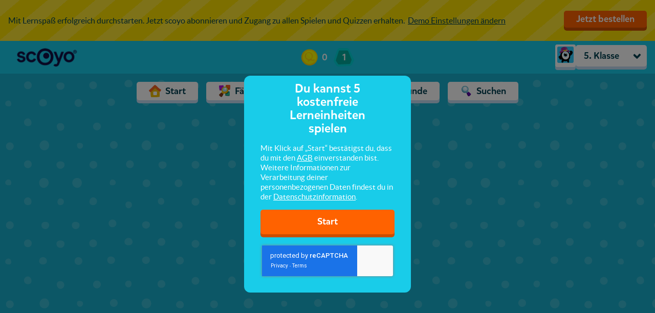

--- FILE ---
content_type: text/html; charset=utf-8
request_url: https://lernemit.scoyo.de/demo/5-klasse/missies/mathe/bruche-dezimalzahlen-prozent
body_size: 5005
content:
<!DOCTYPE html>
<html>
  <head>
    <meta charset="utf-8">
<meta name="viewport" content="width=device-width, initial-scale=1.0, maximum-scale=1.0, user-scalable=no, viewport-fit=cover">
<meta http-equiv="X-UA-Compatible" content="IE=Edge"/>


    
    <meta property="og:url" content="https://lernemit.scoyo.de/demo/5-klasse/missies/mathe/bruche-dezimalzahlen-prozent"/>
    <meta property="og:type" content="website"/>
    <meta property="og:title" content="Brüche, Dezimalzahlen &amp; Prozent"/>
    <meta property="og:description" content=""/>
    <meta property="og:image" content="https://media-serve.scoyo.de/images/images/178edfb4a3e218af51a8ac27e631493b.png"/>






<title> lerne mit scoyo </title>


<link rel="apple-touch-icon" sizes="180x180" href="https://d3sjp8ncnwirgj.cloudfront.net/static/build/images/apple-touch-icon.d43f578b.png">
<link rel="icon" type="image/png" sizes="32x32" href="https://d3sjp8ncnwirgj.cloudfront.net/static/build/images/favicon-16x16.f24576b6.png">
<link rel="icon" type="image/png" sizes="16x16" href="https://d3sjp8ncnwirgj.cloudfront.net/static/build/images/favicon-32x32.8f12bffb.png">
<link rel="mask-icon" href="https://d3sjp8ncnwirgj.cloudfront.net/static/build/images/safari-pinned-tab.a3132092.svg" color="#5bbad5">
<link rel="shortcut icon" href="https://d3sjp8ncnwirgj.cloudfront.net/static/build/images/favicon.e05e30db.ico">

    
      <link id="squla-runtime/styles" rel="stylesheet" type="text/css" href="">
    
      <link id="vendor/styles-core-elements" rel="stylesheet" type="text/css" href="">
    
      <link id="vendor/styles-core-elements-vue3" rel="stylesheet" type="text/css" href="">
    
      <link id="components/styles" rel="stylesheet" type="text/css" href="">
    
      <link id="squla-student/styles-icons" rel="stylesheet" type="text/css" href="">
    
      <link id="squla-student/styles" rel="stylesheet" type="text/css" href="">
    

  <link rel="preload" href="https://d3sjp8ncnwirgj.cloudfront.net/static/external/squla_js_student/build/assets/mikado-medium.980662dd.woff2" as="font" type="font/woff2" crossorigin>
  <link rel="preload" href="https://d3sjp8ncnwirgj.cloudfront.net/static/external/squla_js_student/build/assets/lato-regular.e6945946.woff2" as="font" type="font/woff2" crossorigin>
  <link rel="preload" href="https://d3sjp8ncnwirgj.cloudfront.net/static/external/squla_js_student/build/assets/lato-bold.c5100e3e.woff2" as="font" type="font/woff2" crossorigin>

  <link rel="stylesheet" type="text/css" href="https://d3sjp8ncnwirgj.cloudfront.net/static/external/squla_js_student/build/main.41142374.css">

  <script defer class="static-requirejs" src="https://d3sjp8ncnwirgj.cloudfront.net/static/build/scripts/require.219d1f4a.js"></script>

  <script defer type="text/javascript" charset="utf-8" src="https://d3sjp8ncnwirgj.cloudfront.net/static/external/squla_js_student/build/index305.cb75c651.js"></script>
  
    
      <script defer type="text/javascript" charset="utf-8" src="https://d3sjp8ncnwirgj.cloudfront.net/static/external/squla_js_student/build/index526.f49c18c5.js"></script>
    
      <script defer type="text/javascript" charset="utf-8" src="https://d3sjp8ncnwirgj.cloudfront.net/static/external/squla_js_student/build/index948.ab5f7c59.js"></script>
    
  

  
    
      <link rel="stylesheet" type="text/css" href="https://d3sjp8ncnwirgj.cloudfront.net/static/external/squla_js_student/build/index.c4e534d5.css">
    
  

  <script defer type="text/javascript" charset="utf-8" src="https://d3sjp8ncnwirgj.cloudfront.net/static/external/squla_js_student/build/index57.0f311cb8.js"></script>

  
  </head>

  <body >
    <div id="page-loader" style="position: fixed; top: 0; left: 0; width: 0; height: 5px; background: #004252;"></div>
    <script type="text/javascript">
  (function(i,s,o,g,r,a,m){i['LinkAttribution']=r;i[r]=i[r]||function(){
  (i[r].q=i[r].q||[]).push(arguments)},i[r].l=1*new Date();a=s.createElement(o),
  m=s.getElementsByTagName(o)[0];a.async=1;a.src=g;m.parentNode.insertBefore(a,m)
  })(window, document, 'script', '', 'linkid');

  linkid({"levels":5});
</script>

<!-- GTM dataLayer -->
<script>
  dataLayer = [];

  dataLayer.push({"unicorn-ga-tracking-id": "UA-86808485-2", "www-ga-tracking-id": "UA-86808485-1"});

  dataLayer.push({"isChatAvailable": false, "userHashedEmailAddress": null, "userId": 1110885});

  dataLayer.push({"page": "/demo/5-klasse/missies/mathe/bruche-dezimalzahlen-prozent"});

  dataLayer.push({"dimension1": "3. Klasse", "dimension2": "anonymous", "user_type": "junior"});

</script>
<!-- End GTM dataLayer -->
<!-- Google Tag Manager -->
<noscript><iframe src="//www.googletagmanager.com/ns.html?id=GTM-PHGRFD"
height="0" width="0" style="display:none;visibility:hidden"></iframe></noscript>
<script>(function(w,d,s,l,i){w[l]=w[l]||[];w[l].push({'gtm.start':
new Date().getTime(),event:'gtm.js'});var f=d.getElementsByTagName(s)[0],
j=d.createElement(s),dl=l!='dataLayer'?'&l='+l:'';j.async=true;j.src=
'//www.googletagmanager.com/gtm.js?id='+i+dl;f.parentNode.insertBefore(j,f);
})(window,document,'script','dataLayer','GTM-PHGRFD');</script>
<!-- End Google Tag Manager -->
    

    <div id="squla-app"></div>

    <script>
      window.addEventListener('DOMContentLoaded', function () {
        var config = {"api": {"api": {"accessToken": "eyJhbGciOiAiSFMyNTYiLCAidHlwIjogIkpXVCJ9.[base64].UjEblZOkXWOKp6Dxd_Ze2xGYamaNGShNqxh-GPssgwk", "accessTokenType": "Bearer", "apiURL": "https://api.scoyo.de", "authURL": "https://lernemit.scoyo.de", "clientId": "webarcade2@squla", "clientVersion": "1615.73lkUfVW"}}, "bugsnag": {"apiKey": "8618eeac6794323d5a0e04ee3838f70f", "releaseStage": "de_master", "userId": 1110885}, "csrf_token": "ImQ1NGEzN2M1YjRiZDgzNjMwODYxOTYxZDcyMjQ3ZTViMjRiZjQxNjMi.aXETQA.DMJM_cwdz5xf-m0mmwjRRGnDkqI", "dataManager": {"config": {"_pre_fetched_data_": [{"data": {"already_played_quiz_ids": [], "bouncy_sums_allowed_rounds": 3, "bouncy_sums_rounds_remaining": 3, "demo_experiment_type": "b", "discount_code": "", "has_parent_lead": false, "is_anonymous": false, "is_configured": false, "is_guest": true, "live_battles_allowed_rounds": 3, "live_battles_rounds_remaining": 3, "login_url": "https://lernemit.scoyo.de/", "monster_feeder_allowed_rounds": 3, "monster_feeder_rounds_remaining": 3, "num_allowed_quizzes": 5, "num_allowed_rounds": 3, "order_url": "https://www.scoyo.de/abos-und-preise", "parent_report": {"href": "/v3/demo/parent-report", "href_type": "DemoParentReport"}, "quizzes_remaining": 5, "rounds_remaining": 3, "save_user": {"href": "https://lernemit.scoyo.de/demo/5-klasse/save-lead-user"}, "settings": {"href": "/v3/demo/5-klasse/settings", "href_type": "DemoSettingsModal"}, "show_demo_modal": false, "type": "DemoStatus", "week_goal": {"href": "/v3/demo/5-klasse/week-goal", "href_type": "DemoWeekGoal"}}, "href": "/v3/demo-status/5-klasse", "last_modified": "1769018176"}, {"data": {"demo_status": {"href": "/v3/demo-status/5-klasse", "href_type": "DemoStatus"}, "grade_navigation_experiment": true, "header_links": {}, "main_menu": {"hide": false, "hide_footer": true, "hide_icon": false, "hide_title": false, "home_prefix": "/demo/5-klasse", "menu_items": [{"active": false, "audio_url": "", "href": "/v3/demo/5-klasse", "href_type": "WebArcadeThemedHome", "name": "start", "title": "Start"}, {"active": false, "audio_url": "", "href": "/v3/library", "href_type": "WebArcadeLibrary", "name": "library", "title": "F\u00e4cher"}, {"active": true, "audio_url": "", "href": "/v3/demo/5-klasse/shop/physical", "href_type": "ShopPage", "name": "shop", "title": "Pr\u00e4mien"}, {"active": false, "audio_url": "", "href": "/v3/demo/5-klasse/friends", "href_type": "FriendsPage", "name": "friends", "title": "Freunde"}, {"active": false, "audio_url": "", "href": "/v3/demo/5-klasse/search", "href_type": "SearchPage", "name": "search", "title": "Suchen"}], "type": "StudentMenu"}, "player_data": {"href": "/v3/demo/5-klasse/home/player-data", "href_type": "PlayerData"}, "profile_menu": {"account": {"avatar_url": "https://d3sjp8ncnwirgj.cloudfront.net/static/build/images/avatar/default.af297249.png", "href": "/v3/demo/5-klasse/profile", "href_type": "StudentProfile", "title": "Mein Account"}, "help": {"href": "https://scoyo.zendesk.com/hc/de", "title": "Hilfe"}, "title": "Hi Guest"}, "theme": {"body_color": "#18BDD6", "body_image": "https://media-serve.scoyo.de/images/images/b388665d10c1eefd1847f80b490e6619.png"}, "type": "StudentHeader", "week_goal": {"href": "/v3/demo/5-klasse/home/week-goal", "href_type": "WeekGoalWidget"}}, "href": "/v3/header", "last_modified": "1769018176"}, {"data": {"avatar_3d_name": "", "image_url": "https://d3sjp8ncnwirgj.cloudfront.net/static/build/images/avatar/default.af297249.png", "type": "UserAvatar"}, "href": "/v3/profile/avatar", "last_modified": "1769018176"}], "apiPrefix": "/v3", "homeAPI": "/home", "useDataStore": true}}, "locale": "de-DE", "marketingEvents": {"apiURL": "https://api.scoyo.de/v3/services/trigger-event"}, "newHome": true, "recaptchaKey": "6LeTQToUAAAAACkGRDriDLFv9CW5aFhOUCDHrkOs", "requireJsConfig": {"baseUrl": "https://lernemit.scoyo.de/static/external/webarcade/build", "config": {"core/componentRoutes/main": {"student": true}, "core/config": {"api": {"accessToken": "eyJhbGciOiAiSFMyNTYiLCAidHlwIjogIkpXVCJ9.[base64].UjEblZOkXWOKp6Dxd_Ze2xGYamaNGShNqxh-GPssgwk", "accessTokenType": "Bearer", "apiURL": "https://api.scoyo.de", "authURL": "https://lernemit.scoyo.de", "clientId": "webarcade2@squla", "clientVersion": "1615.73lkUfVW"}, "autoRunVal": false, "csrf_token": "ImQ1NGEzN2M1YjRiZDgzNjMwODYxOTYxZDcyMjQ3ZTViMjRiZjQxNjMi.aXETQA.DMJM_cwdz5xf-m0mmwjRRGnDkqI", "date_format": "dd.mm.yy", "gameContainerId": "#wa-container", "isResponsive": false, "isUnboxedQuestionPlayer": true, "isWebDevelopment": false, "loaderContainerId": "#loader", "loaderStrategy": "page", "locale": "de-DE", "newLevelEndScreen": true, "noSuggestedMission": {"title": "Jetzt bestellen", "type": "Demo", "url": "https://www.scoyo.de/abos-und-preise"}, "playerDataHref": "/v3/demo/5-klasse/home/player-data", "preloadMathGrid": false, "recaptchaKey": "6LeTQToUAAAAACkGRDriDLFv9CW5aFhOUCDHrkOs", "segmentation": "default", "standaloneStudent": true, "wss": {}}, "squla-runtime/main": {"_pre_fetched_data_": [], "apiPrefix": "/v3", "containerId": "#wa-container", "guided_demo_categories": null, "headerId": "#header", "homeAPI": "/home", "modalContainerId": "#modal-container", "page": {"href": "/v3/demo/5-klasse/missies/mathe/bruche-dezimalzahlen-prozent", "href_type": "CategoryNode"}, "stageStrategy": "game", "standaloneStudent": true, "useDataStore": true, "useLoader": true, "useNewRuntime": false}, "vue": {"disableDevWarning": true}}, "paths": {"boss-battle": "boss-battle.42db4528", "boss-battle/models": "boss-battle_models.b497e1e8", "common": "common.d30b6376", "components": "components.2d5dd4c6", "components/styles": "components.4f9ce0d1", "core": "core.d2565f30", "core/componentRoutes": "core_componentRoutes.fb69e2b7", "core/dataRoutes": "core_dataRoutes.2a51802b", "core/static_url": "core_static_url.498f333e", "endscreen": "endscreen.1ff3118c", "endscreen-mission": "endscreen-mission.6adb401c", "game-climber": "game-climber.6a57e758", "game-common": "game-common.af17e4c2", "game-mission": "game-mission.e69cdf1b", "game-runner": "game-runner.23410da6", "live-battle": "live-battle.52c6fe3c", "qtype-basic": "qtype-basic.c6e7c4aa", "qtype-bubblepopper": "qtype-bubblepopper.121235e8", "qtype-catapult": "qtype-catapult.dbe1b16a", "qtype-coloringpicture": "qtype-coloringpicture.82ef9dc9", "qtype-connectthedots": "qtype-connectthedots.537ec435", "qtype-dancedj-v2": "qtype-dancedj-v2.105f547f", "qtype-dictation": "qtype-dictation.c2db6b6a", "qtype-image": "qtype-image.7e62c679", "qtype-mathgrid": "qtype-mathgrid.9747be89", "qtype-memory": "qtype-memory.5eea74d8", "qtype-puzzle": "qtype-puzzle.5fbf44b2", "qtype-runner": "qtype-runner.6a000f6f", "qtype-speech": "qtype-speech.5bda29f3", "qtype-videoshow": "qtype-videoshow.a47c3d46", "squla-runtime": "squla-runtime.17523f0e", "squla-runtime/styles": "squla-runtime.4c26f0e0", "squla-runtime/styles-wsxyz": "squla-runtime-wsxyz.912e4981", "unity-streaming-assets": "unity-streaming-assets.646ee4f6", "vendor": "vendor-external-vue.dadf071c", "vendor-external-vue": "vendor-external-vue.dadf071c", "vendor-gsap": "vendor-gsap.b8c99744", "vendor-phaser": "vendor-phaser.97888265", "vendor-pixi": "vendor-pixi.b442f5c6", "vendor-unity": "vendor-unity.b3393432", "vendor/styles-core-elements-vue3": "styles-core-elements-vue3.5afa3340"}, "waitSeconds": 30}, "segmentation": "default", "wss": {"baseURL": "wss://wss.scoyo.de/q2eBn_Ub", "clientSocketId": "site"}};
        var pageToLoad = {"page": {"href": "/v3/demo/5-klasse/missies/mathe/bruche-dezimalzahlen-prozent", "href_type": "CategoryNode"}};

        student.index.init(config, pageToLoad);
      });
    </script>
  </body>
</html>

--- FILE ---
content_type: text/html; charset=utf-8
request_url: https://www.google.com/recaptcha/api2/anchor?ar=1&k=6LeTQToUAAAAACkGRDriDLFv9CW5aFhOUCDHrkOs&co=aHR0cHM6Ly9sZXJuZW1pdC5zY295by5kZTo0NDM.&hl=en&v=PoyoqOPhxBO7pBk68S4YbpHZ&size=invisible&badge=inline&anchor-ms=20000&execute-ms=30000&cb=wadmtaozxec
body_size: 49120
content:
<!DOCTYPE HTML><html dir="ltr" lang="en"><head><meta http-equiv="Content-Type" content="text/html; charset=UTF-8">
<meta http-equiv="X-UA-Compatible" content="IE=edge">
<title>reCAPTCHA</title>
<style type="text/css">
/* cyrillic-ext */
@font-face {
  font-family: 'Roboto';
  font-style: normal;
  font-weight: 400;
  font-stretch: 100%;
  src: url(//fonts.gstatic.com/s/roboto/v48/KFO7CnqEu92Fr1ME7kSn66aGLdTylUAMa3GUBHMdazTgWw.woff2) format('woff2');
  unicode-range: U+0460-052F, U+1C80-1C8A, U+20B4, U+2DE0-2DFF, U+A640-A69F, U+FE2E-FE2F;
}
/* cyrillic */
@font-face {
  font-family: 'Roboto';
  font-style: normal;
  font-weight: 400;
  font-stretch: 100%;
  src: url(//fonts.gstatic.com/s/roboto/v48/KFO7CnqEu92Fr1ME7kSn66aGLdTylUAMa3iUBHMdazTgWw.woff2) format('woff2');
  unicode-range: U+0301, U+0400-045F, U+0490-0491, U+04B0-04B1, U+2116;
}
/* greek-ext */
@font-face {
  font-family: 'Roboto';
  font-style: normal;
  font-weight: 400;
  font-stretch: 100%;
  src: url(//fonts.gstatic.com/s/roboto/v48/KFO7CnqEu92Fr1ME7kSn66aGLdTylUAMa3CUBHMdazTgWw.woff2) format('woff2');
  unicode-range: U+1F00-1FFF;
}
/* greek */
@font-face {
  font-family: 'Roboto';
  font-style: normal;
  font-weight: 400;
  font-stretch: 100%;
  src: url(//fonts.gstatic.com/s/roboto/v48/KFO7CnqEu92Fr1ME7kSn66aGLdTylUAMa3-UBHMdazTgWw.woff2) format('woff2');
  unicode-range: U+0370-0377, U+037A-037F, U+0384-038A, U+038C, U+038E-03A1, U+03A3-03FF;
}
/* math */
@font-face {
  font-family: 'Roboto';
  font-style: normal;
  font-weight: 400;
  font-stretch: 100%;
  src: url(//fonts.gstatic.com/s/roboto/v48/KFO7CnqEu92Fr1ME7kSn66aGLdTylUAMawCUBHMdazTgWw.woff2) format('woff2');
  unicode-range: U+0302-0303, U+0305, U+0307-0308, U+0310, U+0312, U+0315, U+031A, U+0326-0327, U+032C, U+032F-0330, U+0332-0333, U+0338, U+033A, U+0346, U+034D, U+0391-03A1, U+03A3-03A9, U+03B1-03C9, U+03D1, U+03D5-03D6, U+03F0-03F1, U+03F4-03F5, U+2016-2017, U+2034-2038, U+203C, U+2040, U+2043, U+2047, U+2050, U+2057, U+205F, U+2070-2071, U+2074-208E, U+2090-209C, U+20D0-20DC, U+20E1, U+20E5-20EF, U+2100-2112, U+2114-2115, U+2117-2121, U+2123-214F, U+2190, U+2192, U+2194-21AE, U+21B0-21E5, U+21F1-21F2, U+21F4-2211, U+2213-2214, U+2216-22FF, U+2308-230B, U+2310, U+2319, U+231C-2321, U+2336-237A, U+237C, U+2395, U+239B-23B7, U+23D0, U+23DC-23E1, U+2474-2475, U+25AF, U+25B3, U+25B7, U+25BD, U+25C1, U+25CA, U+25CC, U+25FB, U+266D-266F, U+27C0-27FF, U+2900-2AFF, U+2B0E-2B11, U+2B30-2B4C, U+2BFE, U+3030, U+FF5B, U+FF5D, U+1D400-1D7FF, U+1EE00-1EEFF;
}
/* symbols */
@font-face {
  font-family: 'Roboto';
  font-style: normal;
  font-weight: 400;
  font-stretch: 100%;
  src: url(//fonts.gstatic.com/s/roboto/v48/KFO7CnqEu92Fr1ME7kSn66aGLdTylUAMaxKUBHMdazTgWw.woff2) format('woff2');
  unicode-range: U+0001-000C, U+000E-001F, U+007F-009F, U+20DD-20E0, U+20E2-20E4, U+2150-218F, U+2190, U+2192, U+2194-2199, U+21AF, U+21E6-21F0, U+21F3, U+2218-2219, U+2299, U+22C4-22C6, U+2300-243F, U+2440-244A, U+2460-24FF, U+25A0-27BF, U+2800-28FF, U+2921-2922, U+2981, U+29BF, U+29EB, U+2B00-2BFF, U+4DC0-4DFF, U+FFF9-FFFB, U+10140-1018E, U+10190-1019C, U+101A0, U+101D0-101FD, U+102E0-102FB, U+10E60-10E7E, U+1D2C0-1D2D3, U+1D2E0-1D37F, U+1F000-1F0FF, U+1F100-1F1AD, U+1F1E6-1F1FF, U+1F30D-1F30F, U+1F315, U+1F31C, U+1F31E, U+1F320-1F32C, U+1F336, U+1F378, U+1F37D, U+1F382, U+1F393-1F39F, U+1F3A7-1F3A8, U+1F3AC-1F3AF, U+1F3C2, U+1F3C4-1F3C6, U+1F3CA-1F3CE, U+1F3D4-1F3E0, U+1F3ED, U+1F3F1-1F3F3, U+1F3F5-1F3F7, U+1F408, U+1F415, U+1F41F, U+1F426, U+1F43F, U+1F441-1F442, U+1F444, U+1F446-1F449, U+1F44C-1F44E, U+1F453, U+1F46A, U+1F47D, U+1F4A3, U+1F4B0, U+1F4B3, U+1F4B9, U+1F4BB, U+1F4BF, U+1F4C8-1F4CB, U+1F4D6, U+1F4DA, U+1F4DF, U+1F4E3-1F4E6, U+1F4EA-1F4ED, U+1F4F7, U+1F4F9-1F4FB, U+1F4FD-1F4FE, U+1F503, U+1F507-1F50B, U+1F50D, U+1F512-1F513, U+1F53E-1F54A, U+1F54F-1F5FA, U+1F610, U+1F650-1F67F, U+1F687, U+1F68D, U+1F691, U+1F694, U+1F698, U+1F6AD, U+1F6B2, U+1F6B9-1F6BA, U+1F6BC, U+1F6C6-1F6CF, U+1F6D3-1F6D7, U+1F6E0-1F6EA, U+1F6F0-1F6F3, U+1F6F7-1F6FC, U+1F700-1F7FF, U+1F800-1F80B, U+1F810-1F847, U+1F850-1F859, U+1F860-1F887, U+1F890-1F8AD, U+1F8B0-1F8BB, U+1F8C0-1F8C1, U+1F900-1F90B, U+1F93B, U+1F946, U+1F984, U+1F996, U+1F9E9, U+1FA00-1FA6F, U+1FA70-1FA7C, U+1FA80-1FA89, U+1FA8F-1FAC6, U+1FACE-1FADC, U+1FADF-1FAE9, U+1FAF0-1FAF8, U+1FB00-1FBFF;
}
/* vietnamese */
@font-face {
  font-family: 'Roboto';
  font-style: normal;
  font-weight: 400;
  font-stretch: 100%;
  src: url(//fonts.gstatic.com/s/roboto/v48/KFO7CnqEu92Fr1ME7kSn66aGLdTylUAMa3OUBHMdazTgWw.woff2) format('woff2');
  unicode-range: U+0102-0103, U+0110-0111, U+0128-0129, U+0168-0169, U+01A0-01A1, U+01AF-01B0, U+0300-0301, U+0303-0304, U+0308-0309, U+0323, U+0329, U+1EA0-1EF9, U+20AB;
}
/* latin-ext */
@font-face {
  font-family: 'Roboto';
  font-style: normal;
  font-weight: 400;
  font-stretch: 100%;
  src: url(//fonts.gstatic.com/s/roboto/v48/KFO7CnqEu92Fr1ME7kSn66aGLdTylUAMa3KUBHMdazTgWw.woff2) format('woff2');
  unicode-range: U+0100-02BA, U+02BD-02C5, U+02C7-02CC, U+02CE-02D7, U+02DD-02FF, U+0304, U+0308, U+0329, U+1D00-1DBF, U+1E00-1E9F, U+1EF2-1EFF, U+2020, U+20A0-20AB, U+20AD-20C0, U+2113, U+2C60-2C7F, U+A720-A7FF;
}
/* latin */
@font-face {
  font-family: 'Roboto';
  font-style: normal;
  font-weight: 400;
  font-stretch: 100%;
  src: url(//fonts.gstatic.com/s/roboto/v48/KFO7CnqEu92Fr1ME7kSn66aGLdTylUAMa3yUBHMdazQ.woff2) format('woff2');
  unicode-range: U+0000-00FF, U+0131, U+0152-0153, U+02BB-02BC, U+02C6, U+02DA, U+02DC, U+0304, U+0308, U+0329, U+2000-206F, U+20AC, U+2122, U+2191, U+2193, U+2212, U+2215, U+FEFF, U+FFFD;
}
/* cyrillic-ext */
@font-face {
  font-family: 'Roboto';
  font-style: normal;
  font-weight: 500;
  font-stretch: 100%;
  src: url(//fonts.gstatic.com/s/roboto/v48/KFO7CnqEu92Fr1ME7kSn66aGLdTylUAMa3GUBHMdazTgWw.woff2) format('woff2');
  unicode-range: U+0460-052F, U+1C80-1C8A, U+20B4, U+2DE0-2DFF, U+A640-A69F, U+FE2E-FE2F;
}
/* cyrillic */
@font-face {
  font-family: 'Roboto';
  font-style: normal;
  font-weight: 500;
  font-stretch: 100%;
  src: url(//fonts.gstatic.com/s/roboto/v48/KFO7CnqEu92Fr1ME7kSn66aGLdTylUAMa3iUBHMdazTgWw.woff2) format('woff2');
  unicode-range: U+0301, U+0400-045F, U+0490-0491, U+04B0-04B1, U+2116;
}
/* greek-ext */
@font-face {
  font-family: 'Roboto';
  font-style: normal;
  font-weight: 500;
  font-stretch: 100%;
  src: url(//fonts.gstatic.com/s/roboto/v48/KFO7CnqEu92Fr1ME7kSn66aGLdTylUAMa3CUBHMdazTgWw.woff2) format('woff2');
  unicode-range: U+1F00-1FFF;
}
/* greek */
@font-face {
  font-family: 'Roboto';
  font-style: normal;
  font-weight: 500;
  font-stretch: 100%;
  src: url(//fonts.gstatic.com/s/roboto/v48/KFO7CnqEu92Fr1ME7kSn66aGLdTylUAMa3-UBHMdazTgWw.woff2) format('woff2');
  unicode-range: U+0370-0377, U+037A-037F, U+0384-038A, U+038C, U+038E-03A1, U+03A3-03FF;
}
/* math */
@font-face {
  font-family: 'Roboto';
  font-style: normal;
  font-weight: 500;
  font-stretch: 100%;
  src: url(//fonts.gstatic.com/s/roboto/v48/KFO7CnqEu92Fr1ME7kSn66aGLdTylUAMawCUBHMdazTgWw.woff2) format('woff2');
  unicode-range: U+0302-0303, U+0305, U+0307-0308, U+0310, U+0312, U+0315, U+031A, U+0326-0327, U+032C, U+032F-0330, U+0332-0333, U+0338, U+033A, U+0346, U+034D, U+0391-03A1, U+03A3-03A9, U+03B1-03C9, U+03D1, U+03D5-03D6, U+03F0-03F1, U+03F4-03F5, U+2016-2017, U+2034-2038, U+203C, U+2040, U+2043, U+2047, U+2050, U+2057, U+205F, U+2070-2071, U+2074-208E, U+2090-209C, U+20D0-20DC, U+20E1, U+20E5-20EF, U+2100-2112, U+2114-2115, U+2117-2121, U+2123-214F, U+2190, U+2192, U+2194-21AE, U+21B0-21E5, U+21F1-21F2, U+21F4-2211, U+2213-2214, U+2216-22FF, U+2308-230B, U+2310, U+2319, U+231C-2321, U+2336-237A, U+237C, U+2395, U+239B-23B7, U+23D0, U+23DC-23E1, U+2474-2475, U+25AF, U+25B3, U+25B7, U+25BD, U+25C1, U+25CA, U+25CC, U+25FB, U+266D-266F, U+27C0-27FF, U+2900-2AFF, U+2B0E-2B11, U+2B30-2B4C, U+2BFE, U+3030, U+FF5B, U+FF5D, U+1D400-1D7FF, U+1EE00-1EEFF;
}
/* symbols */
@font-face {
  font-family: 'Roboto';
  font-style: normal;
  font-weight: 500;
  font-stretch: 100%;
  src: url(//fonts.gstatic.com/s/roboto/v48/KFO7CnqEu92Fr1ME7kSn66aGLdTylUAMaxKUBHMdazTgWw.woff2) format('woff2');
  unicode-range: U+0001-000C, U+000E-001F, U+007F-009F, U+20DD-20E0, U+20E2-20E4, U+2150-218F, U+2190, U+2192, U+2194-2199, U+21AF, U+21E6-21F0, U+21F3, U+2218-2219, U+2299, U+22C4-22C6, U+2300-243F, U+2440-244A, U+2460-24FF, U+25A0-27BF, U+2800-28FF, U+2921-2922, U+2981, U+29BF, U+29EB, U+2B00-2BFF, U+4DC0-4DFF, U+FFF9-FFFB, U+10140-1018E, U+10190-1019C, U+101A0, U+101D0-101FD, U+102E0-102FB, U+10E60-10E7E, U+1D2C0-1D2D3, U+1D2E0-1D37F, U+1F000-1F0FF, U+1F100-1F1AD, U+1F1E6-1F1FF, U+1F30D-1F30F, U+1F315, U+1F31C, U+1F31E, U+1F320-1F32C, U+1F336, U+1F378, U+1F37D, U+1F382, U+1F393-1F39F, U+1F3A7-1F3A8, U+1F3AC-1F3AF, U+1F3C2, U+1F3C4-1F3C6, U+1F3CA-1F3CE, U+1F3D4-1F3E0, U+1F3ED, U+1F3F1-1F3F3, U+1F3F5-1F3F7, U+1F408, U+1F415, U+1F41F, U+1F426, U+1F43F, U+1F441-1F442, U+1F444, U+1F446-1F449, U+1F44C-1F44E, U+1F453, U+1F46A, U+1F47D, U+1F4A3, U+1F4B0, U+1F4B3, U+1F4B9, U+1F4BB, U+1F4BF, U+1F4C8-1F4CB, U+1F4D6, U+1F4DA, U+1F4DF, U+1F4E3-1F4E6, U+1F4EA-1F4ED, U+1F4F7, U+1F4F9-1F4FB, U+1F4FD-1F4FE, U+1F503, U+1F507-1F50B, U+1F50D, U+1F512-1F513, U+1F53E-1F54A, U+1F54F-1F5FA, U+1F610, U+1F650-1F67F, U+1F687, U+1F68D, U+1F691, U+1F694, U+1F698, U+1F6AD, U+1F6B2, U+1F6B9-1F6BA, U+1F6BC, U+1F6C6-1F6CF, U+1F6D3-1F6D7, U+1F6E0-1F6EA, U+1F6F0-1F6F3, U+1F6F7-1F6FC, U+1F700-1F7FF, U+1F800-1F80B, U+1F810-1F847, U+1F850-1F859, U+1F860-1F887, U+1F890-1F8AD, U+1F8B0-1F8BB, U+1F8C0-1F8C1, U+1F900-1F90B, U+1F93B, U+1F946, U+1F984, U+1F996, U+1F9E9, U+1FA00-1FA6F, U+1FA70-1FA7C, U+1FA80-1FA89, U+1FA8F-1FAC6, U+1FACE-1FADC, U+1FADF-1FAE9, U+1FAF0-1FAF8, U+1FB00-1FBFF;
}
/* vietnamese */
@font-face {
  font-family: 'Roboto';
  font-style: normal;
  font-weight: 500;
  font-stretch: 100%;
  src: url(//fonts.gstatic.com/s/roboto/v48/KFO7CnqEu92Fr1ME7kSn66aGLdTylUAMa3OUBHMdazTgWw.woff2) format('woff2');
  unicode-range: U+0102-0103, U+0110-0111, U+0128-0129, U+0168-0169, U+01A0-01A1, U+01AF-01B0, U+0300-0301, U+0303-0304, U+0308-0309, U+0323, U+0329, U+1EA0-1EF9, U+20AB;
}
/* latin-ext */
@font-face {
  font-family: 'Roboto';
  font-style: normal;
  font-weight: 500;
  font-stretch: 100%;
  src: url(//fonts.gstatic.com/s/roboto/v48/KFO7CnqEu92Fr1ME7kSn66aGLdTylUAMa3KUBHMdazTgWw.woff2) format('woff2');
  unicode-range: U+0100-02BA, U+02BD-02C5, U+02C7-02CC, U+02CE-02D7, U+02DD-02FF, U+0304, U+0308, U+0329, U+1D00-1DBF, U+1E00-1E9F, U+1EF2-1EFF, U+2020, U+20A0-20AB, U+20AD-20C0, U+2113, U+2C60-2C7F, U+A720-A7FF;
}
/* latin */
@font-face {
  font-family: 'Roboto';
  font-style: normal;
  font-weight: 500;
  font-stretch: 100%;
  src: url(//fonts.gstatic.com/s/roboto/v48/KFO7CnqEu92Fr1ME7kSn66aGLdTylUAMa3yUBHMdazQ.woff2) format('woff2');
  unicode-range: U+0000-00FF, U+0131, U+0152-0153, U+02BB-02BC, U+02C6, U+02DA, U+02DC, U+0304, U+0308, U+0329, U+2000-206F, U+20AC, U+2122, U+2191, U+2193, U+2212, U+2215, U+FEFF, U+FFFD;
}
/* cyrillic-ext */
@font-face {
  font-family: 'Roboto';
  font-style: normal;
  font-weight: 900;
  font-stretch: 100%;
  src: url(//fonts.gstatic.com/s/roboto/v48/KFO7CnqEu92Fr1ME7kSn66aGLdTylUAMa3GUBHMdazTgWw.woff2) format('woff2');
  unicode-range: U+0460-052F, U+1C80-1C8A, U+20B4, U+2DE0-2DFF, U+A640-A69F, U+FE2E-FE2F;
}
/* cyrillic */
@font-face {
  font-family: 'Roboto';
  font-style: normal;
  font-weight: 900;
  font-stretch: 100%;
  src: url(//fonts.gstatic.com/s/roboto/v48/KFO7CnqEu92Fr1ME7kSn66aGLdTylUAMa3iUBHMdazTgWw.woff2) format('woff2');
  unicode-range: U+0301, U+0400-045F, U+0490-0491, U+04B0-04B1, U+2116;
}
/* greek-ext */
@font-face {
  font-family: 'Roboto';
  font-style: normal;
  font-weight: 900;
  font-stretch: 100%;
  src: url(//fonts.gstatic.com/s/roboto/v48/KFO7CnqEu92Fr1ME7kSn66aGLdTylUAMa3CUBHMdazTgWw.woff2) format('woff2');
  unicode-range: U+1F00-1FFF;
}
/* greek */
@font-face {
  font-family: 'Roboto';
  font-style: normal;
  font-weight: 900;
  font-stretch: 100%;
  src: url(//fonts.gstatic.com/s/roboto/v48/KFO7CnqEu92Fr1ME7kSn66aGLdTylUAMa3-UBHMdazTgWw.woff2) format('woff2');
  unicode-range: U+0370-0377, U+037A-037F, U+0384-038A, U+038C, U+038E-03A1, U+03A3-03FF;
}
/* math */
@font-face {
  font-family: 'Roboto';
  font-style: normal;
  font-weight: 900;
  font-stretch: 100%;
  src: url(//fonts.gstatic.com/s/roboto/v48/KFO7CnqEu92Fr1ME7kSn66aGLdTylUAMawCUBHMdazTgWw.woff2) format('woff2');
  unicode-range: U+0302-0303, U+0305, U+0307-0308, U+0310, U+0312, U+0315, U+031A, U+0326-0327, U+032C, U+032F-0330, U+0332-0333, U+0338, U+033A, U+0346, U+034D, U+0391-03A1, U+03A3-03A9, U+03B1-03C9, U+03D1, U+03D5-03D6, U+03F0-03F1, U+03F4-03F5, U+2016-2017, U+2034-2038, U+203C, U+2040, U+2043, U+2047, U+2050, U+2057, U+205F, U+2070-2071, U+2074-208E, U+2090-209C, U+20D0-20DC, U+20E1, U+20E5-20EF, U+2100-2112, U+2114-2115, U+2117-2121, U+2123-214F, U+2190, U+2192, U+2194-21AE, U+21B0-21E5, U+21F1-21F2, U+21F4-2211, U+2213-2214, U+2216-22FF, U+2308-230B, U+2310, U+2319, U+231C-2321, U+2336-237A, U+237C, U+2395, U+239B-23B7, U+23D0, U+23DC-23E1, U+2474-2475, U+25AF, U+25B3, U+25B7, U+25BD, U+25C1, U+25CA, U+25CC, U+25FB, U+266D-266F, U+27C0-27FF, U+2900-2AFF, U+2B0E-2B11, U+2B30-2B4C, U+2BFE, U+3030, U+FF5B, U+FF5D, U+1D400-1D7FF, U+1EE00-1EEFF;
}
/* symbols */
@font-face {
  font-family: 'Roboto';
  font-style: normal;
  font-weight: 900;
  font-stretch: 100%;
  src: url(//fonts.gstatic.com/s/roboto/v48/KFO7CnqEu92Fr1ME7kSn66aGLdTylUAMaxKUBHMdazTgWw.woff2) format('woff2');
  unicode-range: U+0001-000C, U+000E-001F, U+007F-009F, U+20DD-20E0, U+20E2-20E4, U+2150-218F, U+2190, U+2192, U+2194-2199, U+21AF, U+21E6-21F0, U+21F3, U+2218-2219, U+2299, U+22C4-22C6, U+2300-243F, U+2440-244A, U+2460-24FF, U+25A0-27BF, U+2800-28FF, U+2921-2922, U+2981, U+29BF, U+29EB, U+2B00-2BFF, U+4DC0-4DFF, U+FFF9-FFFB, U+10140-1018E, U+10190-1019C, U+101A0, U+101D0-101FD, U+102E0-102FB, U+10E60-10E7E, U+1D2C0-1D2D3, U+1D2E0-1D37F, U+1F000-1F0FF, U+1F100-1F1AD, U+1F1E6-1F1FF, U+1F30D-1F30F, U+1F315, U+1F31C, U+1F31E, U+1F320-1F32C, U+1F336, U+1F378, U+1F37D, U+1F382, U+1F393-1F39F, U+1F3A7-1F3A8, U+1F3AC-1F3AF, U+1F3C2, U+1F3C4-1F3C6, U+1F3CA-1F3CE, U+1F3D4-1F3E0, U+1F3ED, U+1F3F1-1F3F3, U+1F3F5-1F3F7, U+1F408, U+1F415, U+1F41F, U+1F426, U+1F43F, U+1F441-1F442, U+1F444, U+1F446-1F449, U+1F44C-1F44E, U+1F453, U+1F46A, U+1F47D, U+1F4A3, U+1F4B0, U+1F4B3, U+1F4B9, U+1F4BB, U+1F4BF, U+1F4C8-1F4CB, U+1F4D6, U+1F4DA, U+1F4DF, U+1F4E3-1F4E6, U+1F4EA-1F4ED, U+1F4F7, U+1F4F9-1F4FB, U+1F4FD-1F4FE, U+1F503, U+1F507-1F50B, U+1F50D, U+1F512-1F513, U+1F53E-1F54A, U+1F54F-1F5FA, U+1F610, U+1F650-1F67F, U+1F687, U+1F68D, U+1F691, U+1F694, U+1F698, U+1F6AD, U+1F6B2, U+1F6B9-1F6BA, U+1F6BC, U+1F6C6-1F6CF, U+1F6D3-1F6D7, U+1F6E0-1F6EA, U+1F6F0-1F6F3, U+1F6F7-1F6FC, U+1F700-1F7FF, U+1F800-1F80B, U+1F810-1F847, U+1F850-1F859, U+1F860-1F887, U+1F890-1F8AD, U+1F8B0-1F8BB, U+1F8C0-1F8C1, U+1F900-1F90B, U+1F93B, U+1F946, U+1F984, U+1F996, U+1F9E9, U+1FA00-1FA6F, U+1FA70-1FA7C, U+1FA80-1FA89, U+1FA8F-1FAC6, U+1FACE-1FADC, U+1FADF-1FAE9, U+1FAF0-1FAF8, U+1FB00-1FBFF;
}
/* vietnamese */
@font-face {
  font-family: 'Roboto';
  font-style: normal;
  font-weight: 900;
  font-stretch: 100%;
  src: url(//fonts.gstatic.com/s/roboto/v48/KFO7CnqEu92Fr1ME7kSn66aGLdTylUAMa3OUBHMdazTgWw.woff2) format('woff2');
  unicode-range: U+0102-0103, U+0110-0111, U+0128-0129, U+0168-0169, U+01A0-01A1, U+01AF-01B0, U+0300-0301, U+0303-0304, U+0308-0309, U+0323, U+0329, U+1EA0-1EF9, U+20AB;
}
/* latin-ext */
@font-face {
  font-family: 'Roboto';
  font-style: normal;
  font-weight: 900;
  font-stretch: 100%;
  src: url(//fonts.gstatic.com/s/roboto/v48/KFO7CnqEu92Fr1ME7kSn66aGLdTylUAMa3KUBHMdazTgWw.woff2) format('woff2');
  unicode-range: U+0100-02BA, U+02BD-02C5, U+02C7-02CC, U+02CE-02D7, U+02DD-02FF, U+0304, U+0308, U+0329, U+1D00-1DBF, U+1E00-1E9F, U+1EF2-1EFF, U+2020, U+20A0-20AB, U+20AD-20C0, U+2113, U+2C60-2C7F, U+A720-A7FF;
}
/* latin */
@font-face {
  font-family: 'Roboto';
  font-style: normal;
  font-weight: 900;
  font-stretch: 100%;
  src: url(//fonts.gstatic.com/s/roboto/v48/KFO7CnqEu92Fr1ME7kSn66aGLdTylUAMa3yUBHMdazQ.woff2) format('woff2');
  unicode-range: U+0000-00FF, U+0131, U+0152-0153, U+02BB-02BC, U+02C6, U+02DA, U+02DC, U+0304, U+0308, U+0329, U+2000-206F, U+20AC, U+2122, U+2191, U+2193, U+2212, U+2215, U+FEFF, U+FFFD;
}

</style>
<link rel="stylesheet" type="text/css" href="https://www.gstatic.com/recaptcha/releases/PoyoqOPhxBO7pBk68S4YbpHZ/styles__ltr.css">
<script nonce="onn_VPvgzeZ5Flb7NQjqyw" type="text/javascript">window['__recaptcha_api'] = 'https://www.google.com/recaptcha/api2/';</script>
<script type="text/javascript" src="https://www.gstatic.com/recaptcha/releases/PoyoqOPhxBO7pBk68S4YbpHZ/recaptcha__en.js" nonce="onn_VPvgzeZ5Flb7NQjqyw">
      
    </script></head>
<body><div id="rc-anchor-alert" class="rc-anchor-alert"></div>
<input type="hidden" id="recaptcha-token" value="[base64]">
<script type="text/javascript" nonce="onn_VPvgzeZ5Flb7NQjqyw">
      recaptcha.anchor.Main.init("[\x22ainput\x22,[\x22bgdata\x22,\x22\x22,\[base64]/[base64]/[base64]/[base64]/[base64]/[base64]/KGcoTywyNTMsTy5PKSxVRyhPLEMpKTpnKE8sMjUzLEMpLE8pKSxsKSksTykpfSxieT1mdW5jdGlvbihDLE8sdSxsKXtmb3IobD0odT1SKEMpLDApO08+MDtPLS0pbD1sPDw4fFooQyk7ZyhDLHUsbCl9LFVHPWZ1bmN0aW9uKEMsTyl7Qy5pLmxlbmd0aD4xMDQ/[base64]/[base64]/[base64]/[base64]/[base64]/[base64]/[base64]\\u003d\x22,\[base64]\\u003d\\u003d\x22,\x22w4HDlcOQw4tQHBfCqXTDhz9twoUJVm7CqUbCo8K1w4F+GFYNw43CrcKnw4vClMKeHh8Gw5oFwqJlHzFpT8KYWCvDicO1w7/CncKSwoLDgsOrwrTCpTvCssOsCiLCmhgJFnJXwr/DhcOqIsKYCMKPBX/[base64]/DrGpGw5HDucKGU8OGw53Dv8KBwqLDvsKdwqjDtcK4w7PDscOYHU16a0ZDwprCjhpvZsKdMMOaPMKDwpE0wpzDvSxdwr8Swo1ewqpwaVYrw4gCWWYvFMKkD8OkMmc9w7/[base64]/DsHnDlAwYwo80wop+wqoxEMOmXcKyw78qXm/Dl13Cu3rCl8OOSzdZSS8Tw4/DlV1qEsKpwoBUwp4Jwo/DnnjDh8OsI8KgfcKVK8OSwos9wogNTnsWEH5lwpE2w5QBw7MxUAHDgcKXccO5w5h5wqHCicK1w5TCnnxEwpjCg8KjKMKKwp/CvcK/AE/Ci1DDjsKKwqHDvsKYY8OLESvCn8K9wo7DojjChcO/AxDCoMKbV20mw6EPw7nDl2DDvHjDjsK8w7AeGVLDiHvDrcKtQ8O0S8OlQsOnfCDDoEZywpJ6ccOcFCFBYgRgwrDCgsKWNkHDn8Ouw6rDqMOUVWUrRTrDgMOWWMOReBsaCnBQwofCiD10w7TDqsO9FRY4w73CpcKzwqxmw5EZw4fCjG53w6I7PCpGw4/Du8KZwoXCp3XDhR9mSsKlKMOGwo7DtsOjw7QHAXVOdB8da8O5V8KCOcOoFFTChsKIecK2JcKewobDkzjCsh4/WWkgw57DisOJCwDCq8KiME7Ch8K9UwnDowjDgX/DvRDCosKqw7oKw7rCnX53bm/DqMKaJcKKwpl1WX7Co8K7EhMzwq8+DBYhPhwYw4bCusOPwqZEwqbCtsOrJcOLOsKwJhXDmcKbM8OAGMOjw6Z9WmHCncOTLMOhFMOnwodnChtAwq7DvE0lPsOpwq3CksKWwoxZw7bCtgxMOyNDccKuCcKnw6Qswo9qeMKcRG9ewr/[base64]/wpMHwq4jw4HDosKiXi3DiB7CszvCj8OnWsO6f8KwGcOlTMOWGsKPKwZgcgjCucKiQcOawpNSOwAiXsO2wpwZfsOyK8OgTcK9wqvDksKpwrQ+WcKXCB7DvGfDvkjCrGbCu1ZCwpMuRHYHDsO6wqXDrVvDqSwQw4/Cl0fDu8KxVMKZwqp/wrfDpsKbwq02wqXCjsKkw51fw5Vzw5bDmMOBwpzDhzzDng3Cs8OJcSbCsMKpF8Oywo3Ct1DDk8Kkw6NLbcKMw40TEcOpUcKlwq44EMKRw7HDu8OBVCrClFDDvRwQwpAUSF1MNQLDvHzCpMO+GgRXw6sWwp8vw67DlMK0w4gnO8KIw60ow6QXwqjCjArDpG/CqsKtw4fDv3fCqsKewojCuQ/ChsOwb8KaOgfClxrCo13DtsOuMF5JwrvDn8O0w45gXhJmwq/DvmTDksKlZCDCpsO6w7bCo8K8wp/CtsKmwrk8wqvCo0nCsn3CpnjDkcKFNQjDosOzHsOWZMO/FBNJw6LCjk/DsB4Bw6TCosKiwp5PH8KJDQhZKMKcw5UUwrnCsMOqMMKiVy9RwqDDnXLDtnkWJBXDg8OuwqhNw6ZUwonCun/Cn8O3QcOnwoQeGsOSLsKIw5LDmUEzHsOdZX/CiCTDgwoZbsOGw4PDtEwMeMKywrBmEMOweg/[base64]/Cg8OeVD7Cvh0Hw67CpcKrdSfDkiUAw7PDqMKpw4TDisKhwpEIwrZcGE4WGMO2w6jCux/Cn3R9WwbDjMORVMOzwpvDusKow67ChsKHw7XClw0EwqBYB8K/b8OUw4HCnU0Vwro7S8KrLsO0w7TDiMOJw59rN8KWwpRPIsKhdgpbw5LDs8OwwoHDiS0AR09xTsKpwoPCuiJ3w5UiecOPwo5FRMKAw5fDsV9IwpwEwoxWwqgbwrvCjGzCpcK8ACXCpWzDtMOeNF/CosK2RALCpMO0JBoGw43DqWXDscOPXsKPQAzCmMK/w5LDrcOfwqDDnEYHXWtbB8KOIFNxwpF/ZsO+wrFKBV1Bw43ChzUvK2N/wqnDqMKsAMOsw5gVw4Upw7FiwqTDmF06AjxSeRdOMDTCv8OHSXAKCUjCv3bCkgvCncOTZkxmAmIRYMKxwo/[base64]/w6rDvsKZw77DmcKYe3jCuXzDl8KjPQMqGHzDh8KQDMOYSQk1AVw/DHzDusOIKFYnN3x8wojDpw7DosKmwpBtw43ComAUwp8MwqhQWnfCq8ODDMOywr3CtsK7ccOYfcOBHDY/[base64]/CuTfDssOfw4nDs8KewqzDi8KDwpTDiUzCjMOUw6B1bWZBwqXCnMOrw63DjgM7NSvCvkFCWcOgE8Olw43DncO3wq1UwpV1DcOYKSrCmjzDmUXChMKQZ8Oew7F6KMOgQsOuwpzCqsOqAcO/Q8KDw57Cmm42JcKfazjClkXDqnvDhlk5w5INXQrDvsKfwq3DlcKyOMOQMMK/e8KSe8K7GGdKw7YCHW4AwobCrMOhHj/DhcKII8OHwqsQwpcBWsKGwrbDg8K0esOzRSvDisKdXipjTRDCuXgSw7wUwpvDqsKHJMKtR8KywrRawphINFBMQTjCpcOiw4bDtcO4bGh9JsOtOx0Kw5tUH2Z/H8KXQcOII1PCiT/CiilLwrLCoE7DlAzCqmZPw6tdcx0HF8KzcMKWKWkDIT5/F8Okwq3DsibDj8OOw67DknHCtsKHwpQSAmTCgMK5EMK3XGJww69QwqLCtsKuwoDCpMKcw4dza8Kbw7Z5f8K7NFBnNV7CpS3DlwrDpcKWw7nDtsKVwr/CozlsCsOrSRfDp8KFwodXHDXDjEPDkFLDssOLwqfCt8O4w7hDJRXCtBrCjXlNF8KMworDsS/ChmLCjGJzQMOtwrozLxAwLsKQwrspw7rCosOsw5F2wqTDrjwjwrzCgDbCvsKzwphFZU3CjSzDnXTCkTLDoMK8wrB1wqHCglJKEcO+QzjDkQldMgLDtw/DhMOvwqPClsKWwpnCsgHCvwAhQ8O8w5bCusOLT8KcwrlCw5PDp8KXwodawohQw4hWLsOzwp8RbcO/[base64]/DscKWw7gvwqZaw4zDmnHCusO1wrPCucOVfisBw5nCgmrDpsOxGwjDvsORMMKWwpTChybCu8OaEMO7AWTChVEKworCrcKUXcOCwozCjMObw6HDjAINw4XCqT8swrtJwrBlwovCusKpGmTDrAtHQTACYQBSL8O/[base64]/Cmw/DkVHCgMOIBkxbUcKIay5vwpM7woTCscO6YcKaNMK8PRhewq7DvC4jFcKvw7fCu8KqA8KRw7LDqcOZRHIFPsOLHcOewq/CvnvDisKhXUTCnsOIFi/[base64]/woLDq8O2FB0ew4bCv8KsA0Qow5LCkAXDjm7DoMOcFsOLMicVw4TDhC7DshvDmTJ5w6tcDMOWwrnDsApdwo1GwogoAcOXwocvHn7DoCTDjsK/wp5FNcKQw4lFw7NQwqZlw4RHwr4uwp3CrsKWEkHCinJmw4Ybwr/[base64]/Cp8KcwqgvdwJSBcOYCMKMw5PDiMKIwpzCnU4nF3fDk8OOG8KCw5VAIVvDnsK/wr3DhEIUUirCv8OeXMOSw43CsT9Pw6hnw4TCosOHTMOew7nDn1DCmTcrw6DDpjEQwpzDvcOrw6bClcKwacKGwpfCqhLChXLCrVciw53DnnzCnMKEPEdfS8O6w6DChRF/IULDgsK7PcOHwpLDgXLCo8OJJcOkXGRpa8KEUcO+XQEKbMOqEsKRwoTCmcKqwrHDhhBuw6h3w4/DiMOfBMKUTcKIPcO5G8OoW8Kaw73CuU3CtnLCrl5NIMKrw5rCssKiwr/[base64]/DjsO7LArCgivCnT5hR0jCp0PCqSHCksOzGzPDlMKrw6jDlVRqw5dxw53Clh7CvcKrQcOxwonDvcK5wrvCtA08w6/DmAAtw7/ClsKaw5fCkRhHw6DCtk/[base64]/E8KWIsOeU8OBKBQSw6EHKHrCosKMw44hw4s7WFNswrvCpknDi8Kaw78rwrdNbcKfC8O6wrZqw4Ubwq3CgwvDtMK/Gxtvwp7DghbCu2zCpBvDvl3DqAzCpcOpw7ZSZsOqDmZTBsOTc8KUQiRAEgXCizXCucO5w7LCiQdUwpw1cX4aw5U4wrcJwqbCpkPDinVXw6NdSHfCk8OKw4zCn8ONa2QfQMOIGmUaw5pjLcK8BMOAcsO3w699w5bDt8Oew45/[base64]/CmVYPaHcyK17CpsKxd8O/Y18Uw5VZMsODwqYgE8Kew7wUw7DDlUkpacK/P3VYNsO+bkLDj1LDncOlUCDDoTYCwrt0fjxOw4nDpwPCnApSVWwFw67DnRdhwrR5wrl6w7h/A8KTw4vDlFHDq8O+w5HDrcOpw7UbLMOxwqQxw58uwpkhc8OxC8OJw4/DhMKYw57Dg33CgMO6wofDqcKkw6pxXW0xwpfCv1LDrcKrInk8ScKuVgVow6DDgsKnw4DDpGp4w4UYwoFewrrDu8O9JAoywoHDuMOIR8KAw5VAIHPCq8OVMXIVw4JHHcKpwqXDpivCv2/[base64]/Dv2dbw5YUNMKMDWvCiW45w6IDwp3DpwTDm8OFwqtzw7AgwoMLJm7CrMO4w4dGBmN7wpvDsi/Cj8OPBsOTU8OHwpDCtRYnOQ5sdDnDl33DnCTDmGTDskkDYgwgYcKcBSXDmmjCiG7DncKjw5jDtcKhNcKrwqEQDcOIKsOTwqLChX/Cui9AOcKfwpoaA2BMQnkuJcOEQDTDkMOOw4EKw51Xwr5ZCy/DgCPCucOnw5PCl2g7w6fCr3Enw6jDuhzDmi4jEDrDnsKrw4HCssK/woNxw53DmQ7CmcOqwq3CsWXDhkDCoMK6S05IEMO3w4JXwojDilhuw70Nwq4kEcOow7B3bQDCh8K0wo8/[base64]/DulPDh8OAw4Bjwp1jP8KAKsKcTTDDhsKrwpzDrUAQYThjw5w2SMKEwqLCncO2d3FHwpVWPsKHLlzDscKRw4d0HsOrKkDDvcKcHMKpMVckbcKtEiofHg09wrnDmsOfKsOOwqZbYTbDumbChcKhbgEEwqA/DMOjCQTDqcKpTjdBw5TDvMK7C2VLH8KewrRtMS1cCcKlQVHCu3/Djix2U3fCvT4mw55bwpkVEhIAd13Dr8OGwotKM8K5IQRVMsO7eD9YwpxXw4TDvXIHB1vDigTCnMKhY8Kbw6TCtj5+OsOxwqhpLcKbCxXChkUoDzNUHV7CssKbw4XDksKswq/DjsOnc8KhWkQ7w7vDg2pLwqEdQMK+O0rCg8KwwrTCnsOdw5fDl8OFLMKNXMKtw4fClTDCvcKZw6phPkpowojDvcOLdsOcFcKaAcK5wqgUOnswZCh5S0bDnA/Do1vCvsKDwpzCsXLDgMO8BsKUSMKpFTZBwp5CBXcnwrAXw7fCp8O/wp5Va0zDpsK3wq/CjRjDr8KwwrUSfcOUwr4zAcOCXxfCnyd8wqhTdErDlDDCtz/DrcORbsKlVnbDmMO8w6/DoGpTwpvCo8OAwpDDosOiaMKsJAt/PsKNw51MOB7CgELDj3zDtMOgCUUawpRIYjpgYcK/wpfCnsOMcGjCv3MpWgA5IyXDuQ4LFh7DkQvDrxBZQWTCscO7w7/DkcKow4PDlnM8wr/DuMKBwr8eQMO/[base64]/DsHoyDn/DkcOMw73DqMOIwpXDnC5gwrNUw5/Dq3PCosOmeMKjwrfCmMKCDsK1byQ4TcKqw4/DmC/DgMKeTsKQw6ckwoJRwqDDt8OPw4bDnmHCh8OtH8Kewo7DlMKGRsKkw6AOw4IYw79sFcKPwp9qwrxmVVjCtB7DjcOQTMOxw5LDhWbChyJUW0/Dp8OUw5bDoMObw7bCmsOzworDrDzCn1g/wo5tw6bDssKpwrLCocOUwpbCgjzDv8OGMUNpdhhHwrjDkQ/DosKKdcOAKMOtw7bCusOJOsO5w5/Cm0jCmcOWb8K6FS3DkmsYwp1dwpNRY8OKwp7DpAthwocMEWt9w4bCn2TDkMOKf8OXw5/CqD05UDnDnA5KYlDDoX9lw7IORsOtwo9VS8KwwpUfwrERF8KUC8Kyw6fDksKNwpoRAnDDjhvCv28/H347w4RUwqTDvMKCw7YRSMOXw5PCnijCrRXDhnzCs8Kqwr1Kw7bDmcOhRcKcb8KLwo94wrkXGAXDpsOAwr7CisOWDmXDqcK/wpLDqisOw6Aaw7E5woFfEG5/w4XDgcKqaCJ6w7ILdTBVL8KNaMOtwrYXaDLDlcOfY2bCkl82acOTLXLDk8OJX8K0WhR0QkDDnMK5WWZuw6TCpRbCtsOcIBnDgcKPEkEww4xbwrI8w7EPw61WGsKxNGvDiMOEIsOGMTZOw47Dn1HClMOsw5FDw6IKfcO2w7Nfw4FUwqjDmcOSwrQSPkxwwrPDo8K/fMKxYB/DgQFsw6XDnsKiw64NURhNwoHCu8O7VR0BworDrMKeAMOFw47DiCJYf0/CrMObTMKyw47DsQfCisOhw6PCqsOOXlp4aMKewqF2woTCgMKOwqLCpDTDoMKowrAub8ONwp5jWsK3w4NzI8KNC8KFw4RRDcKsJMKcw5bCnmMZw4Edwoh0wqVeKsOgw7QUw4VBw7EaworCncOrw75rDWzCmMKiw6ojFcKww5pAw7krw5fCrj7DmGZ/[base64]/CkxzDk8O8w5HDuWTClgxUw6U2w70KwoBcw7HDvMKEw7XDlMOTwpsHQCAOHX/CvsO3wqELTsKQeGQQwqckw7fDpMKlwpEcw5NDwqjCicO9w5fCisORw408O1DDqFHCkx03wosWw6J7w7jDmUYxwpYSScKhYMOZwqLCtVdIXsKgJ8OXwrNIw79/w6Y7w53Do1ggwq1WMzRgBMOrY8O8wrLDpHs2csKEJC10I3wXPy46wqTCisO1w6xcw4cVUz8/e8KuwqlJw78ewp7CmwddwrbCh1Iawr7Cth0fICMdWAVEYhVsw5kZCsKCZ8OrVgvDulLDgsKvw5NLERbDimY4wrfChsKtw4XDhsKqwofDn8Orw5k4w6nCnwrClcKJcMOlwoo0w7QBw5ZNUcOjTmXDpzBHw4zCs8OMEkfCqTp5wqNLNsOfw7TDmgnCo8OfZl/CtMOnVVDDpsOHBCfCvyfDqVwuQMKcw4IHw77DiDXCrcKtw7zDscKIbcOFwohgwoTDssOkw4Ffw6bChMKGRcOjw7Q7d8OsIwBXw5vCusKywqMLMHXDpATChwQFZgtbw47ClcOOwqrCnsKXX8Kow7XDlUQ4GcKuwp16woDCnMKafhfDpMKjw6/[base64]/w6kWB8KxVGxrwq1IAMOeSDlZdnUzw4cLWT1IYcKTTsKva8OMwpbDp8ORw5I7w4s/VcKywqVoFgsEwrvDnV8gN8OPZFwgwrTDlcKYw4JewovCmcKCIcKnw4/DnEnDlMO/NsKWwqrDr2DCjlfCicKbwrMewoXDplbCgcOpfcONNF3DjMO5I8K0MsOgw5FRw5Ftw64eTUfCpx3CiAfCvMOKI3l7FgvCvlA6wpQPPTfCn8K/PQk+GcOvw7dTw7LDiHLDpsKowrZuwoLCkcKowrZ9D8OGwoRRw6TDocOAeU3CkRHCisOvwrNgeQfCmsO6Gg7DmMOMb8KCeAVldsKmwr/CqsKxM1vCiMOYwowyYkXDqMOOESvCssKceAjDpMKBwolIwp3CjmbDhjBCwqozSsOQwoBrwq99NMOAVXAjVGQ0fMOQZ0o/TMKzw7MrWmLDk13CnlYYbxlBw7DCuMKDEMKEw7tER8KRwocpXS7CuXDCrXRSwr5Pw5XClxvDmMK/w6PDsFzCg3DCnWgAAMObbMOlw5MlUFfCpMKgKMKZwqDCkhA3w7nDicK5dA56woY5DcKmw4BIworDuifCpEHDgXfCnQs+w5pyPzzCgVHDrsKKw6txcQ7Do8K/[base64]/CosKtdMK/GMOfwrFGD8OVH2oEN8OHwpNNNH1RBMO/w5tRM2tFw5PDo00+w6rCrcKVUsO3TmTDsTgxGlPDgAcEX8OnZ8OnN8O4w5jCt8KHPWd4aMKJdiTClMKzwrdLW3kWZsORExZUwrbDjsKERsKhN8KBw6bCuMOAMMKTYcKRw6XCg8K7wpZNw7vCuVwqdAx/ZMKKQsKUZVnDgcOCw6dBHhYsw4LCl8KaR8K0CE7DqcO8cVMuwoIkU8KJd8KjwqEhw4d4bsOow4lMwrAwwo/DpcOsGBcJXMO9ZS/CjX7CgsOOwoVAwqcMwrIxw4rDkcOEw5DCjnbDgSDDncOCTsK8NhZISUrDoj/Dt8KKNVd+ZGBSeznCsD1RJ3EIw6jDkMKIJMK4WSktw5jDrELDtTLDu8OMw4fCmTUQSMO5w6gBRsKjHAvDnUHDs8KywoQmw6zDmGvCuMOyXBIxwqDDnsOYRMKSAsOGwr/[base64]/wpIGWDfDl8KRCcOobsKMRMKBwp7DvMKfUXhRJB/Cm8OqbVTCgWPDozEBwqgeOsKOwoNzwp/DqHZrw47CusKbwoJhYsKPwqXCogzDusKzw7kTDjISw6PCqcO0wpXDqSMLYUIYFXzCrsKqwo3CgcOlwpF2w6QwwoDCuMOgw6FaR2rCsHjDhnIMSQ7Cp8O7OsKETRFSw6/DghU0SBrDpcK1wrU4PMO8UQVXBWp2woRswrLCrcOpw5PDihVUw5TCjMODwpnCvGkhGRxHwojClkoGw7xYNMOmQsKxbBd7wqXDpcKbSkRld1rDusOWaSjCmMO8WwtedVokw7dZCmPCs8KzP8KCwrpxwp/DnMKYV2nCmnhkWTdMLsKLwrPDkmDCnMOkw64ABGBAwoFFAMKwKsOfwrh4BHpNdMKnwoQcH2lWPxPCuTPDicORf8Osw7Ybw5lYUsKsw4w9J8KWwo4nPW7DjsKdRsOewp/DtsOpwoTCtxjDgsOiw6p/N8O/VcKKQw7CpxbCjsKBc2DDt8KZJcK6EEHDhsOaOUQqw7HDvMOMBsOmBh/CoA/DlMKRwpnCg3tOZlAXw6onwqcAwo/CpHbDosONwrfDmyZRMgUTw4wmVxBlTTLCncKILcKoHxZPIGjCkcKZPEHCoMKhM2PCucOFHcOTwqUZwpI8UT3CpMKEwpDCvsOuw4PCv8Omw7TCqsKDwqTCuMOzFcOTSwzCk1zChMOSb8Oawp47Vid/[base64]/DlBrCqcO3wqDCv1fDojgTZ8OQScKNe8Kww7k6wrPDni8rMMOGw4zCowYwPsKTwoHDi8KGDMKlw6/DoMOCw6VHbFVGwrQIU8KVw6LCuEIrwpfDphbCqzLDo8Klw6EgZ8KwwplpKBZNw4zDpGpTdmoWfcK4Y8OGJBLCtinCmlsgWz4kwq/[base64]/[base64]/[base64]/DvFXDi1dNwqcww7EuwqnCkklkw57DsmrDtcODR3UuA2kTw4/CgVssw7YUIj4bXCUWwo1Dw6fDvzLDoHvClREkwqQUwoU3w7FTd8KnNl7Dk0fDlMOswqlJF2p9wqDCrRUlcMOAS8KOFcOeP0YSDsKzGjBVwo8iwpNCEcKywqbCiMKQbcKiw6LDnEYvN03CsUDDvsKtQl/DrMOidCBTGcOywqcCNFjDmHHCo2fClMOcKSLDvsKNwoUfFwg4DHPDkznCvcO1JjJPw4lyIRDDosK6w5Fkw5shIMOfw5UGwovCvMOZw4BUHURiETLDsMKlN0zCscKEw43CiMKhw5clAsOeSXJ/UEbDhsO7wqgsFmHCh8OjwpJCWUBrwqttSWbDmzDDt0EHw6XCvXbCrsKsRcKSw6kWw5sHeRoCTwl6w7fDlj1ww6fCtCjCiDM0QTbDgMOcY0vDicOMRsOVw4Mbw5zCjjRQwpI9wqxrw6/Ch8KEUGnCsMO8w6jDignCg8Ocw43DtcO2VcKXwqPCtzIJDsKXw7QmK043wqjDvT3DgXQPIFDCqjTDoXhGE8KYBUAfw44ew60Kwq/[base64]/wqzClWHCsQxofXAYEQ7CnMO7wqxtw7rDgBDDvcKfwqI4w6fCicKbN8KWdMOiB2rDljB4w5jCtMObwqHDj8O3JMObDQ0/wqdXNUXCmMOtwpBuw6zCl3TDsEvCqMONdMONwo4dw454XVTCjm/[base64]/DrMK+wqw4ZsOqNUN7NsK0O8OWwrnCpMKwBsKzwqHDp8OoQMKOIMOGWyhdw4Q2f3oxZsOMBh4vWDrCmcKBw6AAV2JYE8KMw6TCkRkCIgFoAMK0w4LCm8OjwoTDh8KgJMOXw6PDosKxfFbCh8Ovw6TCtMKPw5VdIMOewpbCmzLDkh/DgcKHw4vDg1XCtGkiAxsPw7cHcsOke8Kgw6trw4oNwqrDvMOcw6oUw5XDshxYw7I/[base64]/CnVhUTiIaw6/CtTY9wojCtcObwqTDlwIFwqUCBVfCsAVHwoHDm8OHAgvCtcOATA3CjxjCkcOqw5jCsMKpwrDDncOeVmLCpMO/[base64]/w7k1dUHDlcO5ZcK5EMOdecOCcGXCpTPDmCjDmC4UOkgbIngmw5Bew5zChlbCncKtVE52OyXDqcK7w74yw7oGTgHChcO8wpzDncO6w47CqzPCpsO5wrA8w77DhMKDw6NiSyjCmcK6KMKZYMKGccK8TsKEecKQLxwEM0fCiGHCnMOHdEjCn8K2w7jDh8Ojw5vCqT3CvXk/w53DhwAwXgDCpUwiwrPDvXvCjxMBWQDDqVxwBMK7w6EhfFTCucOcGsO9wp7ChMKQwrHCqMODwqI0wq9gwrrClg8pH2AOLMKWwplSw7Bkwqgsw7DCiMOZHcKkJ8OleGdBcFgfwrBmC8KsKcOOVcO+w4suwoA2w43CsU9OfsOywqfDncO/[base64]/DiUNGwr5xwo5mLMOpwp8JNsKKcsONwrlodcKAOXLDtjTCnMKkwo8ZCsKjw5/Djm7Dn8OCa8OEZsOcwr09MmZwwoRswrPCnsOfwoBGw7ZaNnEMCTnCgMKLdsKpw4vCtsK3w794w6ErMcKWBVvCkMK+woXCh8OiwrJLcMKMBC7CmMKvw4TDoWZ/YsKHNBXCsUjCu8OLDl0Sw6BTO8OVwp/Dm1VZDypTwrLCkBDDscKsw5vCpjHCjMOHLhDDl3szwqtJw7zCj2vCtsOcwpvCpMK/aEw+PMOoSng/w4zDrcO7RCIsw7lNwonCpsOFS0cwCcOqwo0FAsKvEzsJw6zDrcOGw5pDfsOjRcKxwokzw5UlSMOmw6Mbw5/CmMOgNE7CtMK/w6Z/wpV9w6fDv8K6LQt9AsKXIcO2EmnDhzTDiMKcwoQXwoghwrLCo0ooRHPCt8KgwqDDhcOjw4fDsD1vAmgAwpYLw4LClx5qDVHDsn/Dm8OcwpnDi2/DgcO2V2vCnMKlZSTDicO4wpYAdsOKw7bCuUPDp8KhPcKOYsORwpzDq1PCtcKiTcOLw77DtFFQw4J3dMOZw5HDvRsmwpAWw7/CmwDDjHkXw6bCpk/DgBwuPMK2HDXCjG9lGcK0DlMWOMKcUsK8TQvCqS/[base64]/w7LDtcKMYcO3HjtgwpVLDypGwo5fwpHCvCLDqQvCs8Kdwo/DvMK3ahzDmsKedEMaw7rCuXwVw78Mehwdw63DoMOaw4LDq8KVRMOGwr7Cp8OxfsOlc8OgQsOhwp55FsOVdsKQUsO2M1zDqyrCkGjCusOdLhjCv8KfZF/[base64]/ChydHccKIwotlw5wow7UuTVfDunlfayHCksOzwrzCpSNkwqMAwpAIwqPCusO1WsKaIznDssOnw7HDi8Oxf8OdciHDvTYbQ8KoMW1nw4LDlA3DpsOXwoo8DxIdw5MMw5/CicKawpDDq8Ktw7sHC8KDw5RMwpbCt8OVKMKZw7IJcHHDnBrCtsOGwrHDhAcmwppSesOAwpHDi8KvfcOiw4Jkw47CqHwMGy1TOXYxYHzCuMOOw6xvf0DDhMOmPCjCm2h0wo/[base64]/fcO7w5N/w48xwr7CnVXDnsO0w4gFAx1Jwromwphzw5UhU3ESwrDDucKhNMOLw7/CrksQwqQzVRVzw5TCsMODw7NGw6DDp0I6wpbDv192Q8OjEcO2w5XCjTJyw7fDomgzW3/CtyYsw58aw5vDhxF6woYsNAvCicKkwojCo0fDl8OBwrMjYMK9dcKsWBIrw5TDtCzCssK6VD5OfS40eCnCnAchHnMCw71pTyJPTMKKwoxywpfCmsOVwoHDqMO2R38Fw4zCncKCCHoiw7zDpXAvK8KAJnJIfxTDjsKLw4XCr8OyE8OVB2x/woB4ekfCssOHRjjCicO2EcKGSULCqMOxIyMJGcORQGjDvsOBXsKew7vCnjpzw4nCvVgNeMO/Z8O4HGlpwrPCiBVRwqpbSzgiPF4iLMKNKGoZw7MPw5XCtw0kRwfCrCLCoMKQVXwSw6BfwqlEMcOJM2xPw4DDs8K4wr4qw4nDtnnDvMOhAQQ/XxYXw4QOW8K4w7/CiwI5w7jChS0EYDXChMO+w6/CgcO+wocMwo3DvShRwoDCj8ODCsKDwqUTwp3DsxTDqsOPNAttG8KHwrFMTz0xw6UqA2AmTsOIJ8Ojw7LDp8OLL08mBxNtL8K9w4Jbw7FjNS/DjFMBw6/DjEMQw48Yw6jCnWIaQHvCnMOHw7tFKsO9wqXDnWvDucOEwrTDp8KgWcOBw7TCsGw4wqBidsKiw6HDmcOjAGYew6PDhHzCv8OZRxLDtMOLw7PDj8KEwofCkhjDrcK2w6/CrVUgP2QMFj5KL8KXGBQ7LyQiMyjDoW7Dolx/wpTDoxcxZcOfw5ERwqfCskHDjxLDq8KBwrRrDWcuU8OaaAPCncOPICzDk8KKw6trw60hQcO7wol+YcOyNSBdWsOgwqPDmgk2w53CpR/DqVfCkmzCn8OrwrF6w4XCjRbDhTBiw4l+woHDgsOOwq0KLHrDqcKDUjsoEHd3wogzJnXClMK/U8K1Czx9wpRgw6J0M8KvFsOmw7/Dk8Ofw4PDvDp/[base64]/DtsK9U0HCjGliwos7w5c2wp3DjjQIUGvDo8OmwqQ4wpPCosKFw5hnSnBhwr/DuMOqw4vDgMKbwrszcMKIw5DDgcKITcOgCsOHBQBhIMOFw4/DkD4AwrrDp2U9w5AYw5fDrSRuW8KHBcKxeMO4fcOzw7EBFcKMXxPDmcOWGMKFwpM/QEvDuMKsw4XDkX3CsGUKbH1pGGlwwqjDmEDCszTDlMO/[base64]/CvATCpG/[base64]/GsKZw4zDihfDp8K3wpk8BMO+GxrCpB1owpsSeMOcMyRlYcOUwq4CZF7CpUvDmnPCtS3CvWtHwpgvw4LDgxbCqyQUw7NPw5vCrBPDtMO4TX/CnVLCjsOAwpfDv8KQTlzDj8KlwrwswpzDpMKXw67DqT0VbTIAw45Hw68wFS3CoTA2w4DCk8OaADIlI8KXwqXCkmIowpR0QMOnwr4OW3rCnl7DqsOtRMKleU84FMKmwoYNwqzCnkJIJHlLJig8wo/[base64]/[base64]/w6bCssK3w5LDrcOvdsOzw5XCocOHwpDCo8KLw7dCwoFUCngGNcKOwoDDjsONOxNqTW02woYJGifCrcO7IsOUwozChsKxwrrDpMOwMcKUGRbDv8OSAMOVeH7DosKSwp4kwrLDpsOLwrDDmSHCi23DosKsRj/Cl0PDrVVdwqHClsOxwqYYwobCjMOJOcKMwrrCs8KkwqFvaMKDw73DmzzDtkrDt3fDhD3Co8OpR8KWw5nDicORw7jCncOZw63DrDTCocKOMMKLdhTCssK2NsOGw6ksOW1sEcOWDMKsUTYndB7DmcKmw5TDvsO/wocswpkgMSrDln/Dk0/DtMKtwqfDnVUOw6JCTjcbw7jDthfDmj14CVjCrwJnwo/DnwbDo8K/wqzDqhDCgMOHw49fw6Yuwp5UwqDDkcOpw5bCmz11MiZTThU4w4LDn8OnwozCtMKjwrHDu23CsgsRRxlvFsKCOD3Dqz0Aw6HCscOfK8OlwpJZQsKWwq3DqsOKwow9w4rDjcOVw4PDi8KkdsKTahTCq8Kww5LDph/DgxzCqcKzwobDqWdgwpwDwqt3wrrDpsK6TSZ+HSTDpcKtaDfCssKzwoXDnn5pwqbDpV/DnMK3wpPCn0LCv2psA0Qgw5PDqEPCvlVpf8Oowq08Mi/[base64]/CsXLCiEstwr9FwrtKQDXCicOCW18lL2Z+wqPDlDVJwr3DrsKjdwPCqcKmw6HDs27Cl2nCkcKiw6fCgsKcw69Ld8O/wrDCo3zCkWHCs1fCtSpPwq1Lw53CkSfDkzxlM8KuT8Ovwrl2w4YwIQ7CtQU+wopcHMKHCw1ZwrkgwqpNwpY8w53DqsOPw6/DtMKjwrUkw5dTw4rDsMKoQzfCm8OdK8Oaw69MTMKbZQsuwqFJw4fClcKUHQJ6wp0aw5rChXwQw75SQxteLMKCIwjCgMOGwr/[base64]/CusK2wqnCmWFXS3LCiX5iUcKhw4jCsMKtwobCglnDrg0ddFYMD1FaXwbCnxPDisKfwrrCh8KDBcKPwrvCvsO+VTnCjXTDoyHCjsOOHsOiw5fDr8O4wrDCv8KMDyIQwqJSwrnCgl9hwrzDpsONw681wrxow4bCtcOeYD/DqAjDjMOkwoAtw7RMZsKcw77Di0HDtcO/[base64]/[base64]/PcOpcsKaw5/DkMOLBsKiM8KIwoRjNsOoM8OSc8KKDcOSRMK/wrXCrEU1wqdFXMOtUywbYMOYwqTDilnCvRc5wq7CqnfCnMKhw6rDnxLCrcOswqzDosKtesOzLzHCvMOiKcKoUVhRB15KQV7CozxNw6DCtC3DhnHDmsOFF8OrbWgNLnzDv8Kww5BlJwHCgMO3wo/DgMKkw4l6asKdwqVkdcK9DMKNUMOVw7DDlcK9cGzCsDsPCwkpw4Qqa8O0BxZ5YMKbwpTCnsORwqdYP8Opw5fDhzMow4bDmsORw4vCusKawrd4wqbCjGjDhjvCgMK+w7TClsO3wpHCoMO3wo/CisKfQmsAHcKBw6VjwqwhambCjXnDosKVwpbDgcKUOcKSwoTCoMOaBFEJewExVMKGTMOAw57Dq0nCoiQnw4LCpsKIw5jDigLDugXDgR3Cp2HComUAw58Iwrw+w4t9wp/CnRcuw5d2w7/Ds8OUCsK8w58UVsKBwrfDgiPCpz9YRXhSK8OuSWbCr8KCw5JWcyzCocKeCMOsDElqw5t7UShkNyZowoh/[base64]/CkcOYwp/Dp2bDt3gwH8OIw7fCgsOWJ2rCosKoDcOnw74YXVTDpE8MwpDCtnURw4xywq1LwqvCt8KfwonCnREYwqDCpCAFNcOOOAEYLsOkQ2k7wo9aw44SLD/Dhl/DlsOMw4dewqrDsMOLwo4Cw7duw7xEw6XCjsOYcsOpLgNeTyXCm8KRw64dwq/DjsOYwp84UxRQXVE8w4VDTsOBw6oBSMKmRw1xwpfCsMOGw7vDrkR7wqMowo/[base64]/CgSrDoMOnZ8KLw7s/wqcyw7AeCsKpwrPCsnlfdMOZSznDlmzDvMKhaA/Dp2RHU0Y2YcKWIA0DwpYkwqLCt2tMw6DDnMKRw77ChW0XFcK8wp7DtsO+wq0dwoQ6E2oKaH3CsxvDg3LDvWTCkcOHOsKMwp7CrjfCoGdew6NxIMOtP3DCrMOfw57Cm8ORc8KGQxMtwqxYwr95w7sywp9cRMKINlpmNjB/bcODFUDChMKLw6Rbw6bDpV45w4AkwrZWwr4KVnBZYGI1a8OMRhHDulXDtsOBR15swqvCk8OZw44dwrjDiU4dEwo3w6fDjcKsK8O8FsKkw4diQWXCqg/DnEdbwrJ4HsKpw4rCtMKxNMKhTkDDjMKNTMO1f8OCKHXCusOZw57Ciz7CrBVtwoAYZMKVwrBDw7TCj8OPSgbCu8O/w4IJFT0Hw7YiN05sw71tNsORwr3DhMKvQAoSSTDCm8Kkw6/DskLCi8KabMK1IE/[base64]/w4x2w6vCmWhsUsK1SAMlEkrCqWXCvxV9wrFfw6LDlsOgfMKOQnsDfMO2YMK/wr4lwrM8ByPCkChzHcKySHzCrTXDo8O1wpgRVcK/ZcKWwpwZw5Y3wrXDgDt1w74fwoNPEMOceFMCw5zCscK0cQ7ClMO/wolvwrZPw5lCcnHDmW7DjWzDij0MBilddsKEBMKSw44MDRfDsMKLw63CssK4VFHDghXCtsOrVsOzCgvCocKIw54Iw4EYwrHDmEwrwpXCjh/Cl8OywrAoNBx9w6gEw6TDicKLXjbDiT3CmMKaQ8OkbVJ6wqjDmj/[base64]/DpcKKwoovbcO5woPCq8OuwqXCnVrDrkYowrvCiMKZwoHDqMOrUsO9wqF1AjFhN8Ocw7/[base64]/ZcO1w4jCuxHCoMKoacOpQcKtwrJQw6F5IGIiw5LCsybCqsOeAcKIw7JEw7xJDsO1wqxjwqHCiihFbB8NXkpBw41iT8KGw4dzw6/DusO5wrc1w4rCojnCg8OfwqzCljzDkjhgw4Y6LSLDp2dMw7XDsxzCqTnCjcOswprCusKDCMKhwoJFwq4yd2JQQ2kZwpFHw6LCiwfDj8Ogwq3CvcK6wovCiMK/Xn9nOCcwOkBFI2LDv8KPwptSwp1UIsKbWMOJw4LDrsO5GMOzw6/CtncIRsOrD3fDkW4Jw5DDnivCr08iVcOIw7sJw4zCoUhlGB/DjcKIw4obFcKsw6HDv8OACsOlwroDIibCvFXDoTI0w4vDqHlgQMOHNkXDtAtdw4ImbMK9B8OzF8KqWUUgwqM2wootw5Iqw4JOw5TDjAMCQ3YiH8K+w756B8OHwp/DhMO4LsKDw6bCv19FDcOnV8K1SiDCtipiwoFEw7TCp28LQgITw5/Ct2YqwrN0HsOiHsOlHCAAMThEwprCjFZCwp7CoWLCpG3DpsKIU2jCgUx9R8Oyw6l8w7I5A8OjMxoIbsOXR8KAw4R7w4s1NCBJbcK/w4/DncOvLMK3ZGzCr8KTIcOPwojDoMKvwoUdw4DDocK1wq9uMGk5wpnDhsKkS37Cq8OKe8OBwod0UMOxW2NHQQXCmMKGWcOfw6TCrcKQOCzCqj/[base64]/wpgXw4/CvsOVXMKEw685wrcoYsKcwqfCmMOhwrYVIMKxw5lgwo/Ck0nCr8Kzw63CkcK6w6BuFMKAccK/woPDniLCvsKVwoEjLCQubkrCmMO+SkwTc8KjV2bDiMKywpDCq0QDwozDogXCp3/Cg0R7PsKSw7TCg3hww5bCvQZew4HCnnnClMOXOn4Yw5nCv8K2w7bCgwXCm8K5RcOgJkRUCTkOFsOuwp/Dq1J/GRjDusKMwoPDosK4RcK6w7JBdmXCtsObUR4awrTCqsOkw4V1w6AYw4PCmsOJQnUZa8OhAsOjw7XCksORW8OCw6kkZsKLwoTDjHlpKMKeNMOaIcObdcKSIwvCssOgTkMzICFTw6xQPE8EPcKywrocfkxdwpwQw63CvV/[base64]/Ek4rN0YCwoHCvcOPKMO/[base64]/[base64]/SknCksOzw64Qw6bDk20jw7TDlcOnKXgWAgjClAQQUMO5Xj/[base64]/Cix3Ct8OrIXtDZQ1XwpfCn8Kzw6DCvcKww7dlSQp1dVUowoTDiHjDgkzDu8Omw7vDlcK4R23Du3fCvsOkw6fDlsKqwp95TiTCtgtIOC7Cl8KvKFPCnFDCssO+wrPComkYdy9uw6/Dr3XCnhlJK2ZZw5vDsUlFfBZeO8K1R8OcACbDsMKKScOuw7BjRDp+wqnDusOQ\x22],null,[\x22conf\x22,null,\x226LeTQToUAAAAACkGRDriDLFv9CW5aFhOUCDHrkOs\x22,0,null,null,null,1,[21,125,63,73,95,87,41,43,42,83,102,105,109,121],[1017145,652],0,null,null,null,null,0,null,0,null,700,1,null,0,\[base64]/76lBhnEnQkZnOKMAhmv8xEZ\x22,0,0,null,null,1,null,0,0,null,null,null,0],\x22https://lernemit.scoyo.de:443\x22,null,[3,1,3],null,null,null,0,3600,[\x22https://www.google.com/intl/en/policies/privacy/\x22,\x22https://www.google.com/intl/en/policies/terms/\x22],\x22/PTfyfVjPVwj+ioPQLVNnX7pPB9DKOZ0Wp1R36e4EbU\\u003d\x22,0,0,null,1,1769021781177,0,0,[245,108],null,[142],\x22RC-7Fr_Ypcl674jsg\x22,null,null,null,null,null,\x220dAFcWeA5RKteFzr9tCObovCTtKbd02tHvJE5xjZj4NBzBJu5jyuEBAp6QGHyVSTveepFk9t5b-Mai89HaYehfdGjc9QPcLu5d0g\x22,1769104581275]");
    </script></body></html>

--- FILE ---
content_type: text/css
request_url: https://d3sjp8ncnwirgj.cloudfront.net/static/external/squla_js_student/build/main.41142374.css
body_size: 226130
content:
.progressbar{background-color:rgba(0,0,0,.2);border-radius:var(--theme-border-radius,16px);height:16px;max-width:100%;overflow:hidden}.progressbar__progress{background-color:hsla(0,0%,100%,.9);height:100%;transform:scaleX(.02);transform-origin:left;transition:transform .2s ease-in-out}.progressbar__progress--flipped{transform-origin:right}.progressbar--small{height:12px}.progressbar--tiny{height:6px}.svg-icon{display:inline-block;height:var(--icon-height);vertical-align:middle;width:var(--icon-width)}.avatar__picture{display:inline-block;height:100px;width:100px}.avatar__image{height:100%;width:100%}.polaroid{--polaroid-padding:16px;--polaroid-background:#fff;--polaroid-text:#004152;--avatar-background:#2eceff;--coin-block-background:rgba(0,0,0,.5);--polaroid-progress-background:#1795b5;--polaroid-progress-track:#ffc91a;--polaroid-shadow:#c3ddf3;--locked-polaroid-background:#c3ddf3;--locked-avatar-background:#80a7d6;--selected-polaroid-background:#004152;--selected-polaroid-text:#fff;background-color:var(--polaroid-background);border-radius:4px;color:var(--polaroid-text);padding:var(--polaroid-padding);position:relative;width:200px}.polaroid__image{margin:0;position:relative}.polaroid__image .avatar__picture{background-color:var(--avatar-background);border-radius:3px;height:auto;padding-bottom:100%;width:100%}.polaroid__image .avatar__image{left:0;position:absolute;top:0;width:100%}.polaroid__coins{align-items:center;background-color:var(--coin-block-background);border-radius:100px;bottom:0;display:flex;left:50%;padding:8px;position:absolute;transform:translate(-50%,50%)}.polaroid__content{display:flex;flex-direction:column;justify-content:center;min-height:42px}.polaroid__text{font-size:32px;font-weight:700;line-height:40px;margin:30px 12px 0;text-align:center}.polaroid__image img{height:auto;max-width:inherit}.polaroid .icon-level{background:url([data-uri]) no-repeat;background-size:cover}.polaroid .icon{display:inline-block;height:24px;margin-right:4px;width:24px}.polaroid .icon-locked{background:url([data-uri]) no-repeat;background-size:contain;bottom:0;display:block;height:40%;left:0;margin:auto;position:absolute;right:0;top:0;transform:rotate(-.18rad);width:40%}.polaroid__progressbar{background-color:var(--polaroid-progress-background);border-radius:100px;margin:30px 0 0}.polaroid__progressbar .progressbar__progress{background-color:var(--polaroid-progress-track)}.polaroid__coins-number{color:#fff;font-size:32px;font-weight:700;line-height:0}.polaroid.polaroid--3d{background-color:#ffd600;background-image:url([data-uri])}.polaroid.polaroid--3d .avatar__image--3d{transform:scale(1.2);transform-origin:center}.polaroid.polaroid--3d .polaroid__image .avatar__3d-label{background-image:url([data-uri]);background-position:0 0;background-repeat:no-repeat;background-size:contain;height:70px;left:calc(var(--polaroid-padding)*-.5);position:absolute;top:calc(var(--polaroid-padding)*-.5);width:50%}.polaroid.polaroid--3d.polaroid--selected{background-color:var(--selected-polaroid-background);background-image:none}.polaroid--locked{background-color:var(--locked-polaroid-background)}.polaroid--locked .avatar__picture{background-color:var(--locked-avatar-background)}.polaroid--locked .avatar__image{filter:contrast(0) brightness(0);opacity:.15}.polaroid--progress{background-color:var(--locked-polaroid-background)}.polaroid--shadow{box-shadow:inset 0 -4px 0 var(--polaroid-shadow)}.polaroid--medior{--avatar-background:#605cff;--locked-polaroid-background:#c3ddf3;--locked-avatar-background:#7589eb;--selected-polaroid-background:#08153d;--polaroid-text:#08153d;background-color:var(--polaroid-background)}.polaroid--senior{--polaroid-background:#00bdbd;--avatar-background:#73f;--locked-polaroid-background:#350061;--locked-avatar-background:#720391;--selected-polaroid-background:#460d87;--polaroid-text:#fff;--polaroid-shadow:#009c9c;--coin-block-background:#f0f;--polaroid-progress-background:#200a3d;color:var(--polaroid-text)}.polaroid--senior.polaroid--3d{--polaroid-text:#200a3d;color:var(--polaroid-text)}.polaroid--selected{background-color:var(--selected-polaroid-background);color:var(--selected-polaroid-text)}.squla-core-elements__spinner{display:inline-block;height:80px;left:0;margin:0 auto;position:absolute;right:0;top:50%;transform:translateY(-50%);width:80px;z-index:100}.squla-core-elements__spinner div{animation-iteration-count:infinite;animation-name:squla-core-elements__spinner;animation-timing-function:linear}.squla-core-elements__spinner-after{background:#fff;border-radius:20%;content:" ";display:block;position:absolute}.squla-core-elements__spinner-1{transform:rotate(0deg)}.squla-core-elements__spinner-2{transform:rotate(30deg)}.squla-core-elements__spinner-3{transform:rotate(60deg)}.squla-core-elements__spinner-4{transform:rotate(90deg)}.squla-core-elements__spinner-5{transform:rotate(120deg)}.squla-core-elements__spinner-6{transform:rotate(150deg)}.squla-core-elements__spinner-7{transform:rotate(180deg)}.squla-core-elements__spinner-8{transform:rotate(210deg)}.squla-core-elements__spinner-9{transform:rotate(240deg)}.squla-core-elements__spinner-10{transform:rotate(270deg)}.squla-core-elements__spinner-11{transform:rotate(300deg)}.squla-core-elements__spinner-12{transform:rotate(330deg)}@keyframes squla-core-elements__spinner{0%{opacity:1}to{opacity:0}}.skin-modal{--skin-color-primary-dark:#0e7383;--skin-color-secondary:#ffca1c}.skin-modal.button .backdrop{background-color:#0e7383}.skin-modal.button.disabled .visual{background-color:#ffca1c}.skin-modal.button.selected .visual{background-color:#0e7383}.skin-modal.svg-button .backdrop path{fill:#0e7383}.skin-modal.skin-block .icon-quiz-progress-white{color:#0e7383}.skin-modal.select .select-list-wrap{box-shadow:0 4px 0 0 #0e7383}.skin-modal.report-item .playtime{color:#ffca1c}

/*!
 * Bootstrap v3.3.7 (http://getbootstrap.com)
 * Copyright 2011-2016 Twitter, Inc.
 * Licensed under MIT (https://github.com/twbs/bootstrap/blob/master/LICENSE)
 *
 * We at Squla only use subset of the bootstrap
 */.clearfix:after,.clearfix:before,.container-fluid:after,.container-fluid:before,.container:after,.container:before,.dl-horizontal dd:after,.dl-horizontal dd:before,.form-horizontal .form-group:after,.form-horizontal .form-group:before,.modal-footer:after,.modal-footer:before,.modal-header:after,.modal-header:before,.row:after,.row:before{content:" ";display:table}.clearfix:after,.container-fluid:after,.container:after,.dl-horizontal dd:after,.form-horizontal .form-group:after,.modal-footer:after,.modal-header:after,.row:after{clear:both}
/*! normalize.css v3.0.3 | MIT License | github.com/necolas/normalize.css */html{font-family:sans-serif}article,aside,details,figcaption,figure,footer,header,hgroup,main,menu,nav,section,summary{display:block}audio,canvas,progress,video{display:inline-block;vertical-align:initial}audio:not([controls]){display:none;height:0}[hidden],template{display:none}a:active,a:hover{outline:0}abbr[title]{border-bottom:1px dotted}b,strong{font-weight:700}dfn{font-style:italic}h1{font-size:2em;margin:.67em 0}mark{background:#ff0;color:#000}small{font-size:80%}sub,sup{font-size:75%;line-height:0;position:relative;vertical-align:initial}sup{top:-.5em}sub{bottom:-.25em}img{border:0}svg:not(:root){overflow:hidden}figure{margin:1em 40px}hr{box-sizing:initial;height:0}pre{overflow:auto}code,kbd,pre,samp{font-family:monospace,monospace;font-size:1em}button,input,optgroup,select,textarea{color:inherit;font:inherit;margin:0}button{overflow:visible}button,select{text-transform:none}button,html input[type=button],input[type=reset],input[type=submit]{-webkit-appearance:button;cursor:pointer}button[disabled],html input[disabled]{cursor:default}button::-moz-focus-inner,input::-moz-focus-inner{border:0;padding:0}input{line-height:normal}input[type=checkbox],input[type=radio]{box-sizing:border-box;padding:0}input[type=number]::-webkit-inner-spin-button,input[type=number]::-webkit-outer-spin-button{height:auto}input[type=search]{-webkit-appearance:textfield;box-sizing:initial}input[type=search]::-webkit-search-cancel-button,input[type=search]::-webkit-search-decoration{-webkit-appearance:none}fieldset{border:1px solid silver;margin:0 2px;padding:.35em .625em .75em}textarea{overflow:auto}optgroup{font-weight:700}table{border-collapse:collapse;border-spacing:0}td,th{padding:0}div{position:relative}*,:after,:before{-webkit-box-sizing:border-box;-moz-box-sizing:border-box}html{font-size:10px;-webkit-tap-highlight-color:rgba(0,0,0,0)}body{background-color:#fff;color:#333;font-family:Helvetica Neue,Helvetica,Arial,sans-serif;font-size:14px;line-height:1.42857143}button,input,select,textarea{font-family:inherit;font-size:inherit;line-height:inherit}a{color:#337ab7}a:focus,a:hover{color:#23527c;text-decoration:underline}a:focus{outline:5px auto -webkit-focus-ring-color;outline-offset:-2px}figure{margin:0}img{vertical-align:middle}.carousel-inner>.item>a>img,.carousel-inner>.item>img,.img-responsive{display:block;height:auto;max-width:100%}.img-rounded{border-radius:6px}.img-thumbnail{background-color:#fff;border:1px solid #ddd;border-radius:4px;display:inline-block;height:auto;line-height:1.42857143;max-width:100%;padding:4px;-webkit-transition:all .2s ease-in-out;-o-transition:all .2s ease-in-out;transition:all .2s ease-in-out}.img-circle{border-radius:50%}hr{border:0;border-top:1px solid #eee;margin-bottom:20px;margin-top:20px}.sr-only{height:1px;margin:-1px;overflow:hidden;padding:0;position:absolute;width:1px;clip:rect(0,0,0,0);border:0}.sr-only-focusable:active,.sr-only-focusable:focus{height:auto;margin:0;overflow:visible;position:static;width:auto;clip:auto}[role=button]{cursor:pointer}.h1,.h2,.h3,.h4,.h5,.h6,h1,h2,h3,h4,h5,h6{color:inherit;font-family:inherit;font-weight:500;line-height:1.1}.h1 .small,.h1 small,.h2 .small,.h2 small,.h3 .small,.h3 small,.h4 .small,.h4 small,.h5 .small,.h5 small,.h6 .small,.h6 small,h1 .small,h1 small,h2 .small,h2 small,h3 .small,h3 small,h4 .small,h4 small,h5 .small,h5 small,h6 .small,h6 small{color:#777;font-weight:400;line-height:1}.h1,.h2,.h3,h1,h2,h3{margin-bottom:10px;margin-top:20px}.h1 .small,.h1 small,.h2 .small,.h2 small,.h3 .small,.h3 small,h1 .small,h1 small,h2 .small,h2 small,h3 .small,h3 small{font-size:65%}.h4,.h5,.h6,h4,h5,h6{margin-bottom:10px;margin-top:10px}.h4 .small,.h4 small,.h5 .small,.h5 small,.h6 .small,.h6 small,h4 .small,h4 small,h5 .small,h5 small,h6 .small,h6 small{font-size:75%}.h1,h1{font-size:36px}.h2,h2{font-size:30px}.h3,h3{font-size:24px}.h4,h4{font-size:18px}.h5,h5{font-size:14px}.h6,h6{font-size:12px}p{margin:0 0 10px}.lead{font-size:16px;font-weight:300;line-height:1.4;margin-bottom:20px}@media (min-width:768px){.lead{font-size:21px}}.small,small{font-size:85%}.mark,mark{background-color:#fcf8e3;padding:.2em}.text-justify{text-align:justify}.text-nowrap{white-space:nowrap}.text-lowercase{text-transform:lowercase}.text-uppercase{text-transform:uppercase}.text-capitalize{text-transform:capitalize}.text-muted{color:#777}.text-primary{color:#337ab7}a.text-primary:focus,a.text-primary:hover{color:#286090}.text-success{color:#3c763d}a.text-success:focus,a.text-success:hover{color:#2b542c}.text-info{color:#31708f}a.text-info:focus,a.text-info:hover{color:#245269}.text-warning{color:#8a6d3b}a.text-warning:focus,a.text-warning:hover{color:#66512c}.text-danger{color:#a94442}a.text-danger:focus,a.text-danger:hover{color:#843534}.bg-primary{background-color:#337ab7;color:#fff}a.bg-primary:focus,a.bg-primary:hover{background-color:#286090}.bg-success{background-color:#dff0d8}a.bg-success:focus,a.bg-success:hover{background-color:#c1e2b3}.bg-info{background-color:#d9edf7}a.bg-info:focus,a.bg-info:hover{background-color:#afd9ee}.bg-warning{background-color:#fcf8e3}a.bg-warning:focus,a.bg-warning:hover{background-color:#f7ecb5}.bg-danger{background-color:#f2dede}a.bg-danger:focus,a.bg-danger:hover{background-color:#e4b9b9}.page-header{border-bottom:1px solid #eee;margin:40px 0 20px;padding-bottom:9px}ol,ul{margin-bottom:10px;margin-top:0}ol ol,ol ul,ul ol,ul ul{margin-bottom:0}.list-inline,.list-unstyled{list-style:none;padding-left:0}.list-inline{margin-left:-5px}.list-inline>li{display:inline-block;padding-left:5px;padding-right:5px}dl{margin-bottom:20px;margin-top:0}dd,dt{line-height:1.42857143}dt{font-weight:700}dd{margin-left:0}@media (min-width:768px){.dl-horizontal dt{clear:left;float:left;overflow:hidden;text-align:right;text-overflow:ellipsis;white-space:nowrap;width:160px}.dl-horizontal dd{margin-left:180px}}abbr[data-original-title],abbr[title]{border-bottom:1px dotted #777;cursor:help}.initialism{font-size:90%;text-transform:uppercase}blockquote{border-left:5px solid #eee;font-size:17.5px;margin:0 0 20px;padding:10px 20px}blockquote ol:last-child,blockquote p:last-child,blockquote ul:last-child{margin-bottom:0}blockquote .small,blockquote footer,blockquote small{color:#777;display:block;font-size:80%;line-height:1.42857143}blockquote .small:before,blockquote footer:before,blockquote small:before{content:"\2014 \00A0"}.blockquote-reverse,blockquote.pull-right{border-left:0;border-right:5px solid #eee;padding-left:0;padding-right:15px;text-align:right}.blockquote-reverse .small:before,.blockquote-reverse footer:before,.blockquote-reverse small:before,blockquote.pull-right .small:before,blockquote.pull-right footer:before,blockquote.pull-right small:before{content:""}.blockquote-reverse .small:after,.blockquote-reverse footer:after,.blockquote-reverse small:after,blockquote.pull-right .small:after,blockquote.pull-right footer:after,blockquote.pull-right small:after{content:"\00A0 \2014"}address{font-style:normal;line-height:1.42857143;margin-bottom:20px}@media (min-width:768px){.container{width:640px}}table{background-color:initial}caption{color:#777;padding-bottom:8px;padding-top:8px}caption,th{text-align:left}.table{margin-bottom:20px;max-width:100%;width:100%}.table>tbody>tr>td,.table>tbody>tr>th,.table>tfoot>tr>td,.table>tfoot>tr>th,.table>thead>tr>td,.table>thead>tr>th{border-top:1px solid #ddd;line-height:1.42857143;padding:8px;vertical-align:top}.table>thead>tr>th{border-bottom:2px solid #ddd;vertical-align:bottom}.table>caption+thead>tr:first-child>td,.table>caption+thead>tr:first-child>th,.table>colgroup+thead>tr:first-child>td,.table>colgroup+thead>tr:first-child>th,.table>thead:first-child>tr:first-child>td,.table>thead:first-child>tr:first-child>th{border-top:0}.table>tbody+tbody{border-top:2px solid #ddd}.table .table{background-color:#fff}.table-condensed>tbody>tr>td,.table-condensed>tbody>tr>th,.table-condensed>tfoot>tr>td,.table-condensed>tfoot>tr>th,.table-condensed>thead>tr>td,.table-condensed>thead>tr>th{padding:5px}.table-bordered,.table-bordered>tbody>tr>td,.table-bordered>tbody>tr>th,.table-bordered>tfoot>tr>td,.table-bordered>tfoot>tr>th,.table-bordered>thead>tr>td,.table-bordered>thead>tr>th{border:1px solid #ddd}.table-bordered>thead>tr>td,.table-bordered>thead>tr>th{border-bottom-width:2px}.table-striped>tbody>tr:nth-of-type(odd){background-color:#f9f9f9}.table-hover>tbody>tr:hover{background-color:#f5f5f5}table col[class*=col-]{display:table-column;float:none;position:static}table td[class*=col-],table th[class*=col-]{display:table-cell;float:none;position:static}.table>tbody>tr.active>td,.table>tbody>tr.active>th,.table>tbody>tr>td.active,.table>tbody>tr>th.active,.table>tfoot>tr.active>td,.table>tfoot>tr.active>th,.table>tfoot>tr>td.active,.table>tfoot>tr>th.active,.table>thead>tr.active>td,.table>thead>tr.active>th,.table>thead>tr>td.active,.table>thead>tr>th.active{background-color:#f5f5f5}.table-hover>tbody>tr.active:hover>td,.table-hover>tbody>tr.active:hover>th,.table-hover>tbody>tr:hover>.active,.table-hover>tbody>tr>td.active:hover,.table-hover>tbody>tr>th.active:hover{background-color:#e8e8e8}.table>tbody>tr.success>td,.table>tbody>tr.success>th,.table>tbody>tr>td.success,.table>tbody>tr>th.success,.table>tfoot>tr.success>td,.table>tfoot>tr.success>th,.table>tfoot>tr>td.success,.table>tfoot>tr>th.success,.table>thead>tr.success>td,.table>thead>tr.success>th,.table>thead>tr>td.success,.table>thead>tr>th.success{background-color:#dff0d8}.table-hover>tbody>tr.success:hover>td,.table-hover>tbody>tr.success:hover>th,.table-hover>tbody>tr:hover>.success,.table-hover>tbody>tr>td.success:hover,.table-hover>tbody>tr>th.success:hover{background-color:#d0e9c6}.table>tbody>tr.info>td,.table>tbody>tr.info>th,.table>tbody>tr>td.info,.table>tbody>tr>th.info,.table>tfoot>tr.info>td,.table>tfoot>tr.info>th,.table>tfoot>tr>td.info,.table>tfoot>tr>th.info,.table>thead>tr.info>td,.table>thead>tr.info>th,.table>thead>tr>td.info,.table>thead>tr>th.info{background-color:#d9edf7}.table-hover>tbody>tr.info:hover>td,.table-hover>tbody>tr.info:hover>th,.table-hover>tbody>tr:hover>.info,.table-hover>tbody>tr>td.info:hover,.table-hover>tbody>tr>th.info:hover{background-color:#c4e3f3}.table>tbody>tr.warning>td,.table>tbody>tr.warning>th,.table>tbody>tr>td.warning,.table>tbody>tr>th.warning,.table>tfoot>tr.warning>td,.table>tfoot>tr.warning>th,.table>tfoot>tr>td.warning,.table>tfoot>tr>th.warning,.table>thead>tr.warning>td,.table>thead>tr.warning>th,.table>thead>tr>td.warning,.table>thead>tr>th.warning{background-color:#fcf8e3}.table-hover>tbody>tr.warning:hover>td,.table-hover>tbody>tr.warning:hover>th,.table-hover>tbody>tr:hover>.warning,.table-hover>tbody>tr>td.warning:hover,.table-hover>tbody>tr>th.warning:hover{background-color:#faf2cc}.table>tbody>tr.danger>td,.table>tbody>tr.danger>th,.table>tbody>tr>td.danger,.table>tbody>tr>th.danger,.table>tfoot>tr.danger>td,.table>tfoot>tr.danger>th,.table>tfoot>tr>td.danger,.table>tfoot>tr>th.danger,.table>thead>tr.danger>td,.table>thead>tr.danger>th,.table>thead>tr>td.danger,.table>thead>tr>th.danger{background-color:#f2dede}.table-hover>tbody>tr.danger:hover>td,.table-hover>tbody>tr.danger:hover>th,.table-hover>tbody>tr:hover>.danger,.table-hover>tbody>tr>td.danger:hover,.table-hover>tbody>tr>th.danger:hover{background-color:#ebcccc}.table-responsive{min-height:.01%;overflow-x:auto}@media screen and (max-width:767px){.table-responsive{margin-bottom:15px;overflow-y:hidden;width:100%;-ms-overflow-style:-ms-autohiding-scrollbar;border:1px solid #ddd}.table-responsive>.table{margin-bottom:0}.table-responsive>.table>tbody>tr>td,.table-responsive>.table>tbody>tr>th,.table-responsive>.table>tfoot>tr>td,.table-responsive>.table>tfoot>tr>th,.table-responsive>.table>thead>tr>td,.table-responsive>.table>thead>tr>th{white-space:nowrap}.table-responsive>.table-bordered{border:0}.table-responsive>.table-bordered>tbody>tr>td:first-child,.table-responsive>.table-bordered>tbody>tr>th:first-child,.table-responsive>.table-bordered>tfoot>tr>td:first-child,.table-responsive>.table-bordered>tfoot>tr>th:first-child,.table-responsive>.table-bordered>thead>tr>td:first-child,.table-responsive>.table-bordered>thead>tr>th:first-child{border-left:0}.table-responsive>.table-bordered>tbody>tr>td:last-child,.table-responsive>.table-bordered>tbody>tr>th:last-child,.table-responsive>.table-bordered>tfoot>tr>td:last-child,.table-responsive>.table-bordered>tfoot>tr>th:last-child,.table-responsive>.table-bordered>thead>tr>td:last-child,.table-responsive>.table-bordered>thead>tr>th:last-child{border-right:0}.table-responsive>.table-bordered>tbody>tr:last-child>td,.table-responsive>.table-bordered>tbody>tr:last-child>th,.table-responsive>.table-bordered>tfoot>tr:last-child>td,.table-responsive>.table-bordered>tfoot>tr:last-child>th{border-bottom:0}}fieldset{margin:0;min-width:0}fieldset,legend{border:0;padding:0}legend{border-bottom:1px solid #e5e5e5;color:#333;display:block;font-size:21px;line-height:inherit;margin-bottom:20px;width:100%}label{display:inline-block;font-weight:700;margin-bottom:5px;max-width:100%}input[type=search]{-webkit-box-sizing:border-box;-moz-box-sizing:border-box;box-sizing:border-box}input[type=checkbox],input[type=radio]{line-height:normal;margin:4px 0 0;margin-top:1px\9}input[type=file]{display:block}input[type=range]{display:block;width:100%}select[multiple],select[size]{height:auto}input[type=checkbox]:focus,input[type=file]:focus,input[type=radio]:focus{outline:5px auto -webkit-focus-ring-color;outline-offset:-2px}output{padding-top:7px}.form-control,output{color:#555;display:block;font-size:14px;line-height:1.42857143}.form-control{background-color:#fff;background-image:none;border:1px solid #ccc;border-radius:4px;-webkit-box-shadow:inset 0 1px 1px rgba(0,0,0,.075);box-shadow:inset 0 1px 1px rgba(0,0,0,.075);height:34px;padding:6px 12px;-webkit-transition:border-color .15s ease-in-out,box-shadow .15s ease-in-out;-o-transition:border-color .15s ease-in-out,box-shadow .15s ease-in-out;transition:border-color .15s ease-in-out,box-shadow .15s ease-in-out;width:100%}.form-control:focus{border-color:#66afe9;-webkit-box-shadow:inset 0 1px 1px rgba(0,0,0,.075),0 0 8px rgba(102,175,233,.6);box-shadow:inset 0 1px 1px rgba(0,0,0,.075),0 0 8px rgba(102,175,233,.6);outline:0}.form-control::-moz-placeholder{color:#999;opacity:1}.form-control:-ms-input-placeholder{color:#999}.form-control::-webkit-input-placeholder{color:#999}.form-control::-ms-expand{background-color:initial;border:0}.form-control[disabled],.form-control[readonly],fieldset[disabled] .form-control{background-color:#eee;opacity:1}.form-control[disabled],fieldset[disabled] .form-control{cursor:not-allowed}textarea.form-control{height:auto}input[type=search]{-webkit-appearance:none}@media screen and (-webkit-min-device-pixel-ratio:0){input[type=date].form-control,input[type=datetime-local].form-control,input[type=month].form-control,input[type=time].form-control{line-height:34px}.input-group-sm input[type=date],.input-group-sm input[type=datetime-local],.input-group-sm input[type=month],.input-group-sm input[type=time],input[type=date].input-sm,input[type=datetime-local].input-sm,input[type=month].input-sm,input[type=time].input-sm{line-height:30px}.input-group-lg input[type=date],.input-group-lg input[type=datetime-local],.input-group-lg input[type=month],.input-group-lg input[type=time],input[type=date].input-lg,input[type=datetime-local].input-lg,input[type=month].input-lg,input[type=time].input-lg{line-height:46px}}.form-group{margin-bottom:15px}.checkbox,.radio{display:block;margin-bottom:10px;margin-top:10px;position:relative}.checkbox label,.radio label{cursor:pointer;font-weight:400;margin-bottom:0;min-height:20px;padding-left:20px}.checkbox input[type=checkbox],.checkbox-inline input[type=checkbox],.radio input[type=radio],.radio-inline input[type=radio]{margin-left:-20px;margin-top:4px\9;position:absolute}.checkbox+.checkbox,.radio+.radio{margin-top:-5px}.checkbox-inline,.radio-inline{cursor:pointer;display:inline-block;font-weight:400;margin-bottom:0;padding-left:20px;position:relative;vertical-align:middle}.checkbox-inline+.checkbox-inline,.radio-inline+.radio-inline{margin-left:10px;margin-top:0}.checkbox-inline.disabled,.checkbox.disabled label,.radio-inline.disabled,.radio.disabled label,fieldset[disabled] .checkbox label,fieldset[disabled] .checkbox-inline,fieldset[disabled] .radio label,fieldset[disabled] .radio-inline,fieldset[disabled] input[type=checkbox],fieldset[disabled] input[type=radio],input[type=checkbox].disabled,input[type=checkbox][disabled],input[type=radio].disabled,input[type=radio][disabled]{cursor:not-allowed}.form-control-static{margin-bottom:0;min-height:34px;padding-bottom:7px;padding-top:7px}.form-control-static.input-lg,.form-control-static.input-sm{padding-left:0;padding-right:0}.input-sm{border-radius:3px;font-size:12px;height:30px;line-height:1.5;padding:5px 10px}select.input-sm{height:30px;line-height:30px}select[multiple].input-sm,textarea.input-sm{height:auto}.form-group-sm .form-control{border-radius:3px;font-size:12px;height:30px;line-height:1.5;padding:5px 10px}.form-group-sm select.form-control{height:30px;line-height:30px}.form-group-sm select[multiple].form-control,.form-group-sm textarea.form-control{height:auto}.form-group-sm .form-control-static{font-size:12px;height:30px;line-height:1.5;min-height:32px;padding:6px 10px}.input-lg{border-radius:6px;font-size:18px;height:46px;line-height:1.3333333;padding:10px 16px}select.input-lg{height:46px;line-height:46px}select[multiple].input-lg,textarea.input-lg{height:auto}.form-group-lg .form-control{border-radius:6px;font-size:18px;height:46px;line-height:1.3333333;padding:10px 16px}.form-group-lg select.form-control{height:46px;line-height:46px}.form-group-lg select[multiple].form-control,.form-group-lg textarea.form-control{height:auto}.form-group-lg .form-control-static{font-size:18px;height:46px;line-height:1.3333333;min-height:38px;padding:11px 16px}.has-feedback{position:relative}.has-feedback .form-control{padding-right:42.5px}.form-control-feedback{display:block;height:34px;line-height:34px;pointer-events:none;position:absolute;right:0;text-align:center;top:0;width:34px;z-index:2}.form-group-lg .form-control+.form-control-feedback,.input-group-lg+.form-control-feedback,.input-lg+.form-control-feedback{height:46px;line-height:46px;width:46px}.form-group-sm .form-control+.form-control-feedback,.input-group-sm+.form-control-feedback,.input-sm+.form-control-feedback{height:30px;line-height:30px;width:30px}.has-success .checkbox,.has-success .checkbox-inline,.has-success .control-label,.has-success .help-block,.has-success .radio,.has-success .radio-inline,.has-success.checkbox label,.has-success.checkbox-inline label,.has-success.radio label,.has-success.radio-inline label{color:#3c763d}.has-success .form-control{border-color:#3c763d;-webkit-box-shadow:inset 0 1px 1px rgba(0,0,0,.075);box-shadow:inset 0 1px 1px rgba(0,0,0,.075)}.has-success .form-control:focus{border-color:#2b542c;-webkit-box-shadow:inset 0 1px 1px rgba(0,0,0,.075),0 0 6px #67b168;box-shadow:inset 0 1px 1px rgba(0,0,0,.075),0 0 6px #67b168}.has-success .input-group-addon{background-color:#dff0d8;border-color:#3c763d;color:#3c763d}.has-success .form-control-feedback{color:#3c763d}.has-warning .checkbox,.has-warning .checkbox-inline,.has-warning .control-label,.has-warning .help-block,.has-warning .radio,.has-warning .radio-inline,.has-warning.checkbox label,.has-warning.checkbox-inline label,.has-warning.radio label,.has-warning.radio-inline label{color:#8a6d3b}.has-warning .form-control{border-color:#8a6d3b;-webkit-box-shadow:inset 0 1px 1px rgba(0,0,0,.075);box-shadow:inset 0 1px 1px rgba(0,0,0,.075)}.has-warning .form-control:focus{border-color:#66512c;-webkit-box-shadow:inset 0 1px 1px rgba(0,0,0,.075),0 0 6px #c0a16b;box-shadow:inset 0 1px 1px rgba(0,0,0,.075),0 0 6px #c0a16b}.has-warning .input-group-addon{background-color:#fcf8e3;border-color:#8a6d3b;color:#8a6d3b}.has-warning .form-control-feedback{color:#8a6d3b}.has-error .checkbox,.has-error .checkbox-inline,.has-error .control-label,.has-error .help-block,.has-error .radio,.has-error .radio-inline,.has-error.checkbox label,.has-error.checkbox-inline label,.has-error.radio label,.has-error.radio-inline label{color:#a94442}.has-error .form-control{border-color:#a94442;-webkit-box-shadow:inset 0 1px 1px rgba(0,0,0,.075);box-shadow:inset 0 1px 1px rgba(0,0,0,.075)}.has-error .form-control:focus{border-color:#843534;-webkit-box-shadow:inset 0 1px 1px rgba(0,0,0,.075),0 0 6px #ce8483;box-shadow:inset 0 1px 1px rgba(0,0,0,.075),0 0 6px #ce8483}.has-error .input-group-addon{background-color:#f2dede;border-color:#a94442;color:#a94442}.has-error .form-control-feedback{color:#a94442}.has-feedback label~.form-control-feedback{top:25px}.has-feedback label.sr-only~.form-control-feedback{top:0}.help-block{color:#737373;display:block;margin-bottom:10px;margin-top:5px}@media (min-width:768px){.form-inline .form-group{display:inline-block;margin-bottom:0;vertical-align:middle}.form-inline .form-control{display:inline-block;vertical-align:middle;width:auto}.form-inline .form-control-static{display:inline-block}.form-inline .input-group{display:inline-table;vertical-align:middle}.form-inline .input-group .form-control,.form-inline .input-group .input-group-addon,.form-inline .input-group .input-group-btn{width:auto}.form-inline .input-group>.form-control{width:100%}.form-inline .control-label{margin-bottom:0;vertical-align:middle}.form-inline .checkbox,.form-inline .radio{display:inline-block;margin-bottom:0;margin-top:0;vertical-align:middle}.form-inline .checkbox label,.form-inline .radio label{padding-left:0}.form-inline .checkbox input[type=checkbox],.form-inline .radio input[type=radio]{margin-left:0;position:relative}.form-inline .has-feedback .form-control-feedback{top:0}}.form-horizontal .checkbox,.form-horizontal .checkbox-inline,.form-horizontal .radio,.form-horizontal .radio-inline{margin-bottom:0;margin-top:0;padding-top:7px}.form-horizontal .checkbox,.form-horizontal .radio{min-height:27px}.form-horizontal .form-group{margin-left:-8px;margin-right:-8px}@media (min-width:768px){.form-horizontal .control-label{margin-bottom:0;padding-top:7px;text-align:right}}.form-horizontal .has-feedback .form-control-feedback{right:8px}@media (min-width:768px){.form-horizontal .form-group-lg .control-label{font-size:18px;padding-top:11px}.form-horizontal .form-group-sm .control-label{font-size:12px;padding-top:6px}}.btn{background-image:none;border:1px solid transparent;border-radius:6px;cursor:pointer;display:inline-block;font-size:14px;font-weight:400;line-height:1.42857143;margin-bottom:0;padding:6px 12px;text-align:center;touch-action:manipulation;-webkit-user-select:none;-moz-user-select:none;-ms-user-select:none;user-select:none;vertical-align:middle;white-space:nowrap}.btn.active.focus,.btn.active:focus,.btn.focus,.btn:active.focus,.btn:active:focus,.btn:focus{outline:5px auto -webkit-focus-ring-color;outline-offset:-2px}.btn.disabled,.btn[disabled],fieldset[disabled] .btn{-webkit-box-shadow:none;box-shadow:none;cursor:not-allowed;filter:alpha(opacity=65);opacity:.65}a.btn.disabled,fieldset[disabled] a.btn{pointer-events:none}.btn-default{background-color:#fff;border-color:#ccc;color:#333}.btn-default.focus,.btn-default:focus{background-color:#e6e6e6;border-color:#8c8c8c;color:#333}.btn-default.active,.btn-default:active,.btn-default:hover,.open>.dropdown-toggle.btn-default{background-color:#e6e6e6;border-color:#adadad;color:#333}.btn-default.active.focus,.btn-default.active:focus,.btn-default.active:hover,.btn-default:active.focus,.btn-default:active:focus,.btn-default:active:hover,.open>.dropdown-toggle.btn-default.focus,.open>.dropdown-toggle.btn-default:focus,.open>.dropdown-toggle.btn-default:hover{background-color:#d4d4d4;border-color:#8c8c8c;color:#333}.btn-default.active,.btn-default:active,.open>.dropdown-toggle.btn-default{background-image:none}.btn-default.disabled.focus,.btn-default.disabled:focus,.btn-default.disabled:hover,.btn-default[disabled].focus,.btn-default[disabled]:focus,.btn-default[disabled]:hover,fieldset[disabled] .btn-default.focus,fieldset[disabled] .btn-default:focus,fieldset[disabled] .btn-default:hover{background-color:#fff;border-color:#ccc}.btn-default .badge{background-color:#333;color:#fff}.btn-default.active,.btn-default:active,.btn-default:focus,.btn-default:hover{background-color:#ccc;color:#333}.btn-default.active,.btn-default:active{background-image:none}.btn-default.disabled.active,.btn-default.disabled:active,.btn-default.disabled:focus,.btn-default.disabled:hover{background-color:#fff}.btn-primary{background-color:#337ab7;border-color:#2e6da4;color:#fff}.btn-primary.focus,.btn-primary:focus{background-color:#286090;border-color:#122b40;color:#fff}.btn-primary.active,.btn-primary:active,.btn-primary:hover,.open>.dropdown-toggle.btn-primary{background-color:#286090;border-color:#204d74;color:#fff}.btn-primary.active.focus,.btn-primary.active:focus,.btn-primary.active:hover,.btn-primary:active.focus,.btn-primary:active:focus,.btn-primary:active:hover,.open>.dropdown-toggle.btn-primary.focus,.open>.dropdown-toggle.btn-primary:focus,.open>.dropdown-toggle.btn-primary:hover{background-color:#204d74;border-color:#122b40;color:#fff}.btn-primary.active,.btn-primary:active,.open>.dropdown-toggle.btn-primary{background-image:none}.btn-primary.disabled.focus,.btn-primary.disabled:focus,.btn-primary.disabled:hover,.btn-primary[disabled].focus,.btn-primary[disabled]:focus,.btn-primary[disabled]:hover,fieldset[disabled] .btn-primary.focus,fieldset[disabled] .btn-primary:focus,fieldset[disabled] .btn-primary:hover{background-color:#337ab7;border-color:#2e6da4}.btn-primary .badge{background-color:#fff;color:#337ab7}.btn-primary.active,.btn-primary:active,.btn-primary:focus,.btn-primary:hover{background-color:#2e6da4;color:#fff}.btn-primary.active,.btn-primary:active{background-image:none}.btn-primary.disabled.active,.btn-primary.disabled:active,.btn-primary.disabled:focus,.btn-primary.disabled:hover{background-color:#337ab7}.btn-success{background-color:#5cb85c;border-color:#4cae4c;color:#fff}.btn-success.focus,.btn-success:focus{background-color:#449d44;border-color:#255625;color:#fff}.btn-success.active,.btn-success:active,.btn-success:hover,.open>.dropdown-toggle.btn-success{background-color:#449d44;border-color:#398439;color:#fff}.btn-success.active.focus,.btn-success.active:focus,.btn-success.active:hover,.btn-success:active.focus,.btn-success:active:focus,.btn-success:active:hover,.open>.dropdown-toggle.btn-success.focus,.open>.dropdown-toggle.btn-success:focus,.open>.dropdown-toggle.btn-success:hover{background-color:#398439;border-color:#255625;color:#fff}.btn-success.active,.btn-success:active,.open>.dropdown-toggle.btn-success{background-image:none}.btn-success.disabled.focus,.btn-success.disabled:focus,.btn-success.disabled:hover,.btn-success[disabled].focus,.btn-success[disabled]:focus,.btn-success[disabled]:hover,fieldset[disabled] .btn-success.focus,fieldset[disabled] .btn-success:focus,fieldset[disabled] .btn-success:hover{background-color:#5cb85c;border-color:#4cae4c}.btn-success .badge{background-color:#fff;color:#5cb85c}.btn-success.active,.btn-success:active,.btn-success:focus,.btn-success:hover{background-color:#4cae4c;color:#fff}.btn-success.active,.btn-success:active{background-image:none}.btn-success.disabled.active,.btn-success.disabled:active,.btn-success.disabled:focus,.btn-success.disabled:hover{background-color:#5cb85c}.btn-info{background-color:#5bc0de;border-color:#46b8da;color:#fff}.btn-info.focus,.btn-info:focus{background-color:#31b0d5;border-color:#1b6d85;color:#fff}.btn-info.active,.btn-info:active,.btn-info:hover,.open>.dropdown-toggle.btn-info{background-color:#31b0d5;border-color:#269abc;color:#fff}.btn-info.active.focus,.btn-info.active:focus,.btn-info.active:hover,.btn-info:active.focus,.btn-info:active:focus,.btn-info:active:hover,.open>.dropdown-toggle.btn-info.focus,.open>.dropdown-toggle.btn-info:focus,.open>.dropdown-toggle.btn-info:hover{background-color:#269abc;border-color:#1b6d85;color:#fff}.btn-info.active,.btn-info:active,.open>.dropdown-toggle.btn-info{background-image:none}.btn-info.disabled.focus,.btn-info.disabled:focus,.btn-info.disabled:hover,.btn-info[disabled].focus,.btn-info[disabled]:focus,.btn-info[disabled]:hover,fieldset[disabled] .btn-info.focus,fieldset[disabled] .btn-info:focus,fieldset[disabled] .btn-info:hover{background-color:#5bc0de;border-color:#46b8da}.btn-info .badge{background-color:#fff;color:#5bc0de}.btn-info.active,.btn-info:active,.btn-info:focus,.btn-info:hover{background-color:#46b8da;color:#fff}.btn-info.active,.btn-info:active{background-image:none}.btn-info.disabled.active,.btn-info.disabled:active,.btn-info.disabled:focus,.btn-info.disabled:hover{background-color:#5bc0de}.btn-warning{background-color:#f0ad4e;border-color:#eea236;color:#fff}.btn-warning.focus,.btn-warning:focus{background-color:#ec971f;border-color:#985f0d;color:#fff}.btn-warning.active,.btn-warning:active,.btn-warning:hover,.open>.dropdown-toggle.btn-warning{background-color:#ec971f;border-color:#d58512;color:#fff}.btn-warning.active.focus,.btn-warning.active:focus,.btn-warning.active:hover,.btn-warning:active.focus,.btn-warning:active:focus,.btn-warning:active:hover,.open>.dropdown-toggle.btn-warning.focus,.open>.dropdown-toggle.btn-warning:focus,.open>.dropdown-toggle.btn-warning:hover{background-color:#d58512;border-color:#985f0d;color:#fff}.btn-warning.active,.btn-warning:active,.open>.dropdown-toggle.btn-warning{background-image:none}.btn-warning.disabled.focus,.btn-warning.disabled:focus,.btn-warning.disabled:hover,.btn-warning[disabled].focus,.btn-warning[disabled]:focus,.btn-warning[disabled]:hover,fieldset[disabled] .btn-warning.focus,fieldset[disabled] .btn-warning:focus,fieldset[disabled] .btn-warning:hover{background-color:#f0ad4e;border-color:#eea236}.btn-warning .badge{background-color:#fff;color:#f0ad4e}.btn-warning.active,.btn-warning:active,.btn-warning:focus,.btn-warning:hover{background-color:#eea236;color:#fff}.btn-warning.active,.btn-warning:active{background-image:none}.btn-warning.disabled.active,.btn-warning.disabled:active,.btn-warning.disabled:focus,.btn-warning.disabled:hover{background-color:#f0ad4e}.btn-danger{background-color:#d9534f;border-color:#d43f3a;color:#fff}.btn-danger.focus,.btn-danger:focus{background-color:#c9302c;border-color:#761c19;color:#fff}.btn-danger.active,.btn-danger:active,.btn-danger:hover,.open>.dropdown-toggle.btn-danger{background-color:#c9302c;border-color:#ac2925;color:#fff}.btn-danger.active.focus,.btn-danger.active:focus,.btn-danger.active:hover,.btn-danger:active.focus,.btn-danger:active:focus,.btn-danger:active:hover,.open>.dropdown-toggle.btn-danger.focus,.open>.dropdown-toggle.btn-danger:focus,.open>.dropdown-toggle.btn-danger:hover{background-color:#ac2925;border-color:#761c19;color:#fff}.btn-danger.active,.btn-danger:active,.open>.dropdown-toggle.btn-danger{background-image:none}.btn-danger.disabled.focus,.btn-danger.disabled:focus,.btn-danger.disabled:hover,.btn-danger[disabled].focus,.btn-danger[disabled]:focus,.btn-danger[disabled]:hover,fieldset[disabled] .btn-danger.focus,fieldset[disabled] .btn-danger:focus,fieldset[disabled] .btn-danger:hover{background-color:#d9534f;border-color:#d43f3a}.btn-danger .badge{background-color:#fff;color:#d9534f}.btn-danger.active,.btn-danger:active,.btn-danger:focus,.btn-danger:hover{background-color:#d43f3a;color:#fff}.btn-danger.active,.btn-danger:active{background-image:none}.btn-danger.disabled.active,.btn-danger.disabled:active,.btn-danger.disabled:focus,.btn-danger.disabled:hover{background-color:#d9534f}.btn-link{border-radius:0;color:#337ab7;font-weight:400}.btn-link,.btn-link.active,.btn-link:active,.btn-link[disabled],fieldset[disabled] .btn-link{background-color:initial;-webkit-box-shadow:none;box-shadow:none}.btn-link,.btn-link:active,.btn-link:focus,.btn-link:hover{border-color:transparent}.btn-link:focus,.btn-link:hover{background-color:initial;color:#23527c;text-decoration:underline}.btn-link[disabled]:focus,.btn-link[disabled]:hover,fieldset[disabled] .btn-link:focus,fieldset[disabled] .btn-link:hover{color:#777;text-decoration:none}.btn-lg{border-radius:6px;font-size:18px;line-height:1.3333333;padding:10px 16px}.btn-sm{padding:5px 10px}.btn-sm,.btn-xs{border-radius:3px;font-size:12px;line-height:1.5}.btn-xs{padding:1px 5px}.btn-block{display:block;width:100%}.btn-block+.btn-block{margin-top:5px}input[type=button].btn-block,input[type=reset].btn-block,input[type=submit].btn-block{width:100%}.modal,.modal-open{overflow:hidden}.modal{bottom:0;display:none;left:0;position:fixed;right:0;top:0;z-index:1050;-webkit-overflow-scrolling:touch;outline:0}.modal.fade .modal-dialog{-webkit-transform:translateY(-25%);-ms-transform:translateY(-25%);-o-transform:translateY(-25%);transform:translateY(-25%);-webkit-transition:-webkit-transform .3s ease-out;-moz-transition:-moz-transform .3s ease-out;-o-transition:-o-transform .3s ease-out;transition:transform .3s ease-out}.modal.in .modal-dialog{-webkit-transform:translate(0);-ms-transform:translate(0);-o-transform:translate(0);transform:translate(0)}.modal-open .modal{overflow-x:hidden;overflow-y:auto}.modal-dialog{margin:10px;position:relative;width:auto}.modal-content{background-clip:padding-box;background-color:#fff;border:1px solid #999;border:1px solid rgba(0,0,0,.2);border-radius:6px;-webkit-box-shadow:0 3px 9px rgba(0,0,0,.5);box-shadow:0 3px 9px rgba(0,0,0,.5);outline:0;position:relative}.modal-backdrop{background-color:#000;bottom:0;left:0;position:fixed;right:0;top:0;z-index:1040}.modal-backdrop.fade{filter:alpha(opacity=0);opacity:0}.modal-backdrop.in{filter:alpha(opacity=50)}.modal-header{border-bottom:1px solid #e5e5e5;padding:15px}.modal-header .close{margin-top:-2px}.modal-title{line-height:1.42857143;margin:0}.modal-body{padding:15px;position:relative}.modal-footer{border-top:1px solid #e5e5e5;padding:15px;text-align:right}.modal-footer .btn+.btn{margin-bottom:0;margin-left:5px}.modal-footer .btn-group .btn+.btn{margin-left:-1px}.modal-footer .btn-block+.btn-block{margin-left:0}.modal-scrollbar-measure{height:50px;overflow:scroll;position:absolute;top:-9999px;width:50px}@media (min-width:768px){.modal-dialog{margin:30px auto;width:600px}.modal-content{-webkit-box-shadow:0 5px 15px rgba(0,0,0,.5);box-shadow:0 5px 15px rgba(0,0,0,.5)}.modal-sm{width:300px}}@media (min-width:1024px){.modal-lg{width:900px}}.carousel,.carousel-inner{position:relative}.carousel-inner{overflow:hidden;width:100%}.carousel-inner>.item{display:none;position:relative;-webkit-transition:left .6s ease-in-out;-o-transition:left .6s ease-in-out;transition:left .6s ease-in-out}.carousel-inner>.item>a>img,.carousel-inner>.item>img{line-height:1}@media (-webkit-transform-3d),(transform-3d){.carousel-inner>.item{-webkit-backface-visibility:hidden;-moz-backface-visibility:hidden;backface-visibility:hidden;-webkit-perspective:1000px;-moz-perspective:1000px;perspective:1000px;-webkit-transition:-webkit-transform .6s ease-in-out;-moz-transition:-moz-transform .6s ease-in-out;-o-transition:-o-transform .6s ease-in-out;transition:transform .6s ease-in-out}.carousel-inner>.item.active.right,.carousel-inner>.item.next{left:0;-webkit-transform:translate3d(100%,0,0);transform:translate3d(100%,0,0)}.carousel-inner>.item.active.left,.carousel-inner>.item.prev{left:0;-webkit-transform:translate3d(-100%,0,0);transform:translate3d(-100%,0,0)}.carousel-inner>.item.active,.carousel-inner>.item.next.left,.carousel-inner>.item.prev.right{left:0;-webkit-transform:translateZ(0);transform:translateZ(0)}}.carousel-inner>.active,.carousel-inner>.next,.carousel-inner>.prev{display:block}.carousel-inner>.active{left:0}.carousel-inner>.next,.carousel-inner>.prev{position:absolute;top:0;width:100%}.carousel-inner>.next{left:100%}.carousel-inner>.prev{left:-100%}.carousel-inner>.next.left,.carousel-inner>.prev.right{left:0}.carousel-inner>.active.left{left:-100%}.carousel-inner>.active.right{left:100%}.carousel-control{background-color:transparent;bottom:0;color:#fff;filter:alpha(opacity=50);font-size:20px;left:0;opacity:.5;position:absolute;text-align:center;text-shadow:0 1px 2px rgba(0,0,0,.6);top:0;width:15%}.carousel-control.left{background-image:-webkit-linear-gradient(left,rgba(0,0,0,.5),transparent);background-image:-o-linear-gradient(left,rgba(0,0,0,.5) 0,transparent 100%);background-image:linear-gradient(90deg,rgba(0,0,0,.5) 0,transparent);background-repeat:repeat-x;filter:progid:DXImageTransform.Microsoft.gradient(startColorstr="#80000000",endColorstr="#00000000",GradientType=1)}.carousel-control.right{background-image:-webkit-linear-gradient(left,transparent,rgba(0,0,0,.5));background-image:-o-linear-gradient(left,transparent 0,rgba(0,0,0,.5) 100%);background-image:linear-gradient(90deg,transparent 0,rgba(0,0,0,.5));background-repeat:repeat-x;filter:progid:DXImageTransform.Microsoft.gradient(startColorstr="#00000000",endColorstr="#80000000",GradientType=1);left:auto;right:0}.carousel-control:focus,.carousel-control:hover{color:#fff;filter:alpha(opacity=90);opacity:.9;outline:0;text-decoration:none}.carousel-control .glyphicon-chevron-left,.carousel-control .glyphicon-chevron-right,.carousel-control .icon-next,.carousel-control .icon-prev{display:inline-block;margin-top:-10px;position:absolute;top:50%;z-index:5}.carousel-control .glyphicon-chevron-left,.carousel-control .icon-prev{left:50%;margin-left:-10px}.carousel-control .glyphicon-chevron-right,.carousel-control .icon-next{margin-right:-10px;right:50%}.carousel-control .icon-next,.carousel-control .icon-prev{font-family:serif;height:20px;line-height:1;width:20px}.carousel-control .icon-prev:before{content:"\2039"}.carousel-control .icon-next:before{content:"\203a"}.carousel-indicators{bottom:10px;left:50%;list-style:none;margin-left:-30%;padding-left:0;position:absolute;text-align:center;width:60%;z-index:15}.carousel-indicators li{background-color:#000\9;background-color:transparent;border:1px solid #fff;border-radius:10px;cursor:pointer;display:inline-block;height:10px;margin:1px;text-indent:-999px;width:10px}.carousel-indicators .active{background-color:#fff;height:12px;margin:0;width:12px}.carousel-caption{bottom:20px;color:#fff;left:15%;padding-bottom:20px;padding-top:20px;position:absolute;right:15%;text-align:center;text-shadow:0 1px 2px rgba(0,0,0,.6);z-index:10}.carousel-caption .btn{text-shadow:none}@media screen and (min-width:768px){.carousel-control .glyphicon-chevron-left,.carousel-control .glyphicon-chevron-right,.carousel-control .icon-next,.carousel-control .icon-prev{font-size:30px;height:30px;margin-top:-10px;width:30px}.carousel-control .glyphicon-chevron-left,.carousel-control .icon-prev{margin-left:-10px}.carousel-control .glyphicon-chevron-right,.carousel-control .icon-next{margin-right:-10px}.carousel-caption{left:20%;padding-bottom:30px;right:20%}.carousel-indicators{bottom:20px}}.center-block{display:block;margin-left:auto;margin-right:auto}.pull-right{float:right!important}.pull-left{float:left!important}.hide{display:none!important}.show{display:block!important}.invisible{visibility:hidden}.text-hide{background-color:initial;border:0;color:transparent;font:0/0 a;text-shadow:none}.hidden{display:none!important}.affix{position:fixed}@-ms-viewport{width:device-width}.visible-lg,.visible-lg-block,.visible-lg-inline,.visible-lg-inline-block,.visible-md,.visible-md-block,.visible-md-inline,.visible-md-inline-block,.visible-sm,.visible-sm-block,.visible-sm-inline,.visible-sm-inline-block,.visible-xs,.visible-xs-block,.visible-xs-inline,.visible-xs-inline-block{display:none!important}@media (max-width:767px){.visible-xs{display:block!important}table.visible-xs{display:table!important}tr.visible-xs{display:table-row!important}td.visible-xs,th.visible-xs{display:table-cell!important}.visible-xs-block{display:block!important}.visible-xs-inline{display:inline!important}.visible-xs-inline-block{display:inline-block!important}}@media (min-width:768px) and (max-width:1023px){.visible-sm{display:block!important}table.visible-sm{display:table!important}tr.visible-sm{display:table-row!important}td.visible-sm,th.visible-sm{display:table-cell!important}.visible-sm-block{display:block!important}.visible-sm-inline{display:inline!important}.visible-sm-inline-block{display:inline-block!important}}@media (min-width:1024px) and (max-width:1199px){.visible-md{display:block!important}table.visible-md{display:table!important}tr.visible-md{display:table-row!important}td.visible-md,th.visible-md{display:table-cell!important}.visible-md-block{display:block!important}.visible-md-inline{display:inline!important}.visible-md-inline-block{display:inline-block!important}}@media (min-width:1200px){.visible-lg{display:block!important}table.visible-lg{display:table!important}tr.visible-lg{display:table-row!important}td.visible-lg,th.visible-lg{display:table-cell!important}.visible-lg-block{display:block!important}.visible-lg-inline{display:inline!important}.visible-lg-inline-block{display:inline-block!important}}@media (max-width:767px){.hidden-xs{display:none!important}}@media (min-width:768px) and (max-width:1023px){.hidden-sm{display:none!important}}@media (min-width:1024px) and (max-width:1199px){.hidden-md{display:none!important}}@media (min-width:1200px){.hidden-lg{display:none!important}}.visible-print{display:none!important}@media print{.visible-print{display:block!important}table.visible-print{display:table!important}tr.visible-print{display:table-row!important}td.visible-print,th.visible-print{display:table-cell!important}}.visible-print-block{display:none!important}@media print{.visible-print-block{display:block!important}}.visible-print-inline{display:none!important}@media print{.visible-print-inline{display:inline!important}}.visible-print-inline-block{display:none!important}@media print{.visible-print-inline-block{display:inline-block!important}.hidden-print{display:none!important}}@media (max-width:413px){.col-xxs-1,.col-xxs-10,.col-xxs-11,.col-xxs-12,.col-xxs-2,.col-xxs-3,.col-xxs-4,.col-xxs-5,.col-xxs-6,.col-xxs-7,.col-xxs-8,.col-xxs-9{float:left}.col-xxs-12{width:100%}.col-xxs-11{width:91.66666667%}.col-xxs-10{width:83.33333333%}.col-xxs-9{width:75%}.col-xxs-8{width:66.66666667%}.col-xxs-7{width:58.33333333%}.col-xxs-6{width:50%}.col-xxs-5{width:41.66666667%}.col-xxs-4{width:33.33333333%}.col-xxs-3{width:25%}.col-xxs-2{width:16.66666667%}.col-xxs-1{width:8.33333333%}.col-xxs-pull-12{right:100%}.col-xxs-pull-11{right:91.66666667%}.col-xxs-pull-10{right:83.33333333%}.col-xxs-pull-9{right:75%}.col-xxs-pull-8{right:66.66666667%}.col-xxs-pull-7{right:58.33333333%}.col-xxs-pull-6{right:50%}.col-xxs-pull-5{right:41.66666667%}.col-xxs-pull-4{right:33.33333333%}.col-xxs-pull-3{right:25%}.col-xxs-pull-2{right:16.66666667%}.col-xxs-pull-1{right:8.33333333%}.col-xxs-pull-0{right:auto}.col-xxs-push-12{left:100%}.col-xxs-push-11{left:91.66666667%}.col-xxs-push-10{left:83.33333333%}.col-xxs-push-9{left:75%}.col-xxs-push-8{left:66.66666667%}.col-xxs-push-7{left:58.33333333%}.col-xxs-push-6{left:50%}.col-xxs-push-5{left:41.66666667%}.col-xxs-push-4{left:33.33333333%}.col-xxs-push-3{left:25%}.col-xxs-push-2{left:16.66666667%}.col-xxs-push-1{left:8.33333333%}.col-xxs-push-0{left:auto}.col-xxs-offset-12{margin-left:100%}.col-xxs-offset-11{margin-left:91.66666667%}.col-xxs-offset-10{margin-left:83.33333333%}.col-xxs-offset-9{margin-left:75%}.col-xxs-offset-8{margin-left:66.66666667%}.col-xxs-offset-7{margin-left:58.33333333%}.col-xxs-offset-6{margin-left:50%}.col-xxs-offset-5{margin-left:41.66666667%}.col-xxs-offset-4{margin-left:33.33333333%}.col-xxs-offset-3{margin-left:25%}.col-xxs-offset-2{margin-left:16.66666667%}.col-xxs-offset-1{margin-left:8.33333333%}.col-xxs-offset-0{margin-left:0}}@media (min-width:1px) and (max-width:413px){.visible-xxs{display:block!important}table.visible-xxs{display:table!important}tr.visible-xxs{display:table-row!important}td.visible-xxs,th.visible-xxs{display:table-cell!important}}@font-face{font-family:Mikado;src:local("?"),url(https://d3sjp8ncnwirgj.cloudfront.net/static/external/squla_js_student/build/assets/mikado-regular-italic.daa9b2f0.woff2) format("woff2"),url(https://d3sjp8ncnwirgj.cloudfront.net/static/external/squla_js_student/build/assets/mikado-regular-italic.f7d850d8.woff) format("woff");src:url(https://d3sjp8ncnwirgj.cloudfront.net/static/external/squla_js_student/build/assets/mikado-regular-italic.daa9b2f0.woff2) format("woff2"),url(https://d3sjp8ncnwirgj.cloudfront.net/static/external/squla_js_student/build/assets/mikado-regular-italic.f7d850d8.woff) format("woff");-webkit-font-smoothing:antialiased;font-style:italic;font-weight:400}@font-face{font-family:Mikado;src:local("?"),url(https://d3sjp8ncnwirgj.cloudfront.net/static/external/squla_js_student/build/assets/mikado-medium-italic.d19bf714.woff2) format("woff2"),url(https://d3sjp8ncnwirgj.cloudfront.net/static/external/squla_js_student/build/assets/mikado-medium-italic.d2725710.woff) format("woff");src:url(https://d3sjp8ncnwirgj.cloudfront.net/static/external/squla_js_student/build/assets/mikado-medium-italic.d19bf714.woff2) format("woff2"),url(https://d3sjp8ncnwirgj.cloudfront.net/static/external/squla_js_student/build/assets/mikado-medium-italic.d2725710.woff) format("woff");-webkit-font-smoothing:antialiased;font-style:italic;font-weight:700}@font-face{font-family:Kalam;src:local("?"),url(https://d3sjp8ncnwirgj.cloudfront.net/static/external/squla_js_student/build/assets/kalam-v16-latin-regular.8c949c6d.woff2) format("woff2"),url(https://d3sjp8ncnwirgj.cloudfront.net/static/external/squla_js_student/build/assets/kalam-v16-latin-regular.4d7391a1.woff) format("woff");src:url(https://d3sjp8ncnwirgj.cloudfront.net/static/external/squla_js_student/build/assets/kalam-v16-latin-regular.8c949c6d.woff2) format("woff2"),url(https://d3sjp8ncnwirgj.cloudfront.net/static/external/squla_js_student/build/assets/kalam-v16-latin-regular.4d7391a1.woff) format("woff");-webkit-font-smoothing:antialiased;font-style:normal;font-weight:400}.wa-skin-sys-white.panel{background-color:#fff;color:#004252}.wa-skin-sys-white.btn-skin{background-color:#f7fcff;color:#004252}.wa-skin-sys-white.btn-skin.active{background-color:#004252;color:#fff}.wa-skin-sys-white.progress-bar{background-color:#fff;fill:#fff}.wa-skin-sys-white.progress{background-color:#fff;stroke:#fff}.wa-skin-sys-white .hdr-actions .nav-item.hover,.wa-skin-sys-white.hdr .hdr-actions .nav-item .bg,.wa-skin-sys-white.hdr .header-progress .hdr-progress,.wa-skin-sys-white.hdr .header-progress .hdr-progress .progress{background-color:#fff}.btn-tile .wa-skin-sys-white.btn-skin{background-color:#fff;color:#004252}.wa-skin-sys-blue.panel{background-color:#19cce9;color:#fff}.wa-skin-sys-blue.btn-skin{background-color:#01a6c0;color:#fff}.wa-skin-sys-blue.btn-skin.active{background-color:#028da2;color:#fff}.wa-skin-sys-blue.progress-bar{background-color:#fff;fill:#fff}.wa-skin-sys-blue.progress{background-color:#fff;stroke:#fff}.wa-skin-sys-blue .hdr-actions .nav-item.hover,.wa-skin-sys-blue.hdr .hdr-actions .nav-item .bg,.wa-skin-sys-blue.hdr .header-progress .hdr-progress,.wa-skin-sys-blue.hdr .header-progress .hdr-progress .progress{background-color:#fff}.btn-tile .wa-skin-sys-blue.btn-skin{background-color:#19cce9;color:#fff}.wa-skin-sys-light-blue.btn-skin,.wa-skin-sys-light-blue.panel{background-color:#43d9ee;color:#fff}.wa-skin-sys-light-blue.btn-skin.active{background-color:#29b0c0;color:#fff}.wa-skin-sys-light-blue.progress-bar{background-color:#fff;fill:#fff}.wa-skin-sys-light-blue.progress{background-color:#fff;stroke:#fff}.wa-skin-sys-light-blue .hdr-actions .nav-item.hover,.wa-skin-sys-light-blue.hdr .hdr-actions .nav-item .bg,.wa-skin-sys-light-blue.hdr .header-progress .hdr-progress,.wa-skin-sys-light-blue.hdr .header-progress .hdr-progress .progress{background-color:#fff}.btn-tile .wa-skin-sys-light-blue.btn-skin{background-color:#43d9ee;color:#fff}.wa-skin-sys-gray.btn-skin,.wa-skin-sys-gray.panel{background-color:#deeefc;color:#004252}.wa-skin-sys-gray.btn-skin.active{background-color:#c3ddf3;color:#004252}.wa-skin-sys-gray.progress-bar{background-color:#fff;fill:#fff}.wa-skin-sys-gray.progress{background-color:#fff;stroke:#fff}.wa-skin-sys-gray .hdr-actions .nav-item.hover,.wa-skin-sys-gray.hdr .hdr-actions .nav-item .bg,.wa-skin-sys-gray.hdr .header-progress .hdr-progress,.wa-skin-sys-gray.hdr .header-progress .hdr-progress .progress{background-color:#fff}.btn-tile .wa-skin-sys-gray.btn-skin{background-color:#deeefc;color:#004252}.wa-skin-sys-orange.btn-skin,.wa-skin-sys-orange.panel{background-color:#ff6000;color:#fff}.wa-skin-sys-orange.progress-bar{background-color:#ff6000;fill:#ff6000}.wa-skin-sys-orange.progress{background-color:#ff6000;stroke:#ff6000}.wa-skin-sys-orange .hdr-actions .nav-item.hover,.wa-skin-sys-orange.hdr .hdr-actions .nav-item .bg,.wa-skin-sys-orange.hdr .header-progress .hdr-progress,.wa-skin-sys-orange.hdr .header-progress .hdr-progress .progress{background-color:#ff6000}.btn-tile .wa-skin-sys-orange.btn-skin{background-color:#ff6000;color:#fff}.wa-skin-sys-feedback-correct.panel{background-color:#fff;color:#233e03}.wa-skin-sys-feedback-correct.btn-skin{background-color:#b8e986;color:#233e03}.wa-skin-sys-feedback-correct.progress-bar{background-color:#fff;fill:#fff}.wa-skin-sys-feedback-correct.progress{background-color:#fff;stroke:#fff}.wa-skin-sys-feedback-correct .hdr-actions .nav-item.hover,.wa-skin-sys-feedback-correct.hdr .hdr-actions .nav-item .bg,.wa-skin-sys-feedback-correct.hdr .header-progress .hdr-progress,.wa-skin-sys-feedback-correct.hdr .header-progress .hdr-progress .progress{background-color:#fff}.btn-tile .wa-skin-sys-feedback-correct.btn-skin{background-color:#fff;color:#233e03}.wa-skin-sys-feedback-incorrect.panel{background-color:#fff;color:#441515}.wa-skin-sys-feedback-incorrect.btn-skin{background-color:#f37070;color:#441515}.wa-skin-sys-feedback-incorrect.progress-bar{background-color:#fff;fill:#fff}.wa-skin-sys-feedback-incorrect.progress{background-color:#fff;stroke:#fff}.wa-skin-sys-feedback-incorrect .hdr-actions .nav-item.hover,.wa-skin-sys-feedback-incorrect.hdr .hdr-actions .nav-item .bg,.wa-skin-sys-feedback-incorrect.hdr .header-progress .hdr-progress,.wa-skin-sys-feedback-incorrect.hdr .header-progress .hdr-progress .progress{background-color:#fff}.btn-tile .wa-skin-sys-feedback-incorrect.btn-skin{background-color:#fff;color:#441515}.wa-skin-sys-answer.panel{background-color:#fff;color:#004252}.wa-skin-sys-answer.btn-skin{background-color:#a5f7f9;color:#004252}.wa-skin-sys-answer.btn-skin.active{background-color:#002933;color:#fff}.wa-skin-sys-answer.progress-bar{background-color:#fff;fill:#fff}.wa-skin-sys-answer.progress{background-color:#fff;stroke:#fff}.wa-skin-sys-answer .hdr-actions .nav-item.hover,.wa-skin-sys-answer.hdr .hdr-actions .nav-item .bg,.wa-skin-sys-answer.hdr .header-progress .hdr-progress,.wa-skin-sys-answer.hdr .header-progress .hdr-progress .progress{background-color:#fff}.btn-tile .wa-skin-sys-answer.btn-skin{background-color:#fff;color:#004252}.wa-skin-azure.panel{background-color:#2a8dab;color:#fff}.wa-skin-azure.btn-skin{background-color:#006b8c;color:#fff}.wa-skin-azure.progress-bar{background-color:#165b70;fill:#165b70}.wa-skin-azure.progress{background-color:#8adaee;stroke:#8adaee}.wa-skin-azure .hdr-actions .nav-item.hover,.wa-skin-azure.hdr .header-progress .hdr-progress{background-color:#165b70}.wa-skin-azure.hdr .header-progress .hdr-progress .progress{background-color:#8adaee}.wa-skin-azure.hdr .hdr-actions .nav-item .bg{background-color:#165b70}.btn-tile .wa-skin-azure.btn-skin{background-color:#2a8dab;color:#fff}.wa-skin-blue.panel{background-color:#4b9fe3;color:#fff}.wa-skin-blue.btn-skin{background-color:#1a86de;color:#fff}.wa-skin-blue.progress-bar{background-color:#206dab;fill:#206dab}.wa-skin-blue.progress{background-color:#8fcdff;stroke:#8fcdff}.wa-skin-blue .hdr-actions .nav-item.hover,.wa-skin-blue.hdr .header-progress .hdr-progress{background-color:#206dab}.wa-skin-blue.hdr .header-progress .hdr-progress .progress{background-color:#8fcdff}.wa-skin-blue.hdr .hdr-actions .nav-item .bg{background-color:#206dab}.btn-tile .wa-skin-blue.btn-skin{background-color:#4b9fe3;color:#fff}.wa-skin-brightblue.panel{background-color:#3c93fd;color:#fff}.wa-skin-brightblue.btn-skin{background-color:#0e75f3;color:#fff}.wa-skin-brightblue.progress-bar{background-color:#2063b5;fill:#2063b5}.wa-skin-brightblue.progress{background-color:#a1d0ff;stroke:#a1d0ff}.wa-skin-brightblue .hdr-actions .nav-item.hover,.wa-skin-brightblue.hdr .header-progress .hdr-progress{background-color:#2063b5}.wa-skin-brightblue.hdr .header-progress .hdr-progress .progress{background-color:#a1d0ff}.wa-skin-brightblue.hdr .hdr-actions .nav-item .bg{background-color:#2063b5}.btn-tile .wa-skin-brightblue.btn-skin{background-color:#3c93fd;color:#fff}.wa-skin-brown.panel{background-color:#8f6d4b;color:#fff}.wa-skin-brown.btn-skin{background-color:#705234;color:#fff}.wa-skin-brown.progress-bar{background-color:#513e2b;fill:#513e2b}.wa-skin-brown.progress{background-color:#c2a282;stroke:#c2a282}.wa-skin-brown .hdr-actions .nav-item.hover,.wa-skin-brown.hdr .header-progress .hdr-progress{background-color:#513e2b}.wa-skin-brown.hdr .header-progress .hdr-progress .progress{background-color:#c2a282}.wa-skin-brown.hdr .hdr-actions .nav-item .bg{background-color:#513e2b}.btn-tile .wa-skin-brown.btn-skin{background-color:#8f6d4b;color:#fff}.wa-skin-darkred.panel{background-color:#ba2530;color:#fff}.wa-skin-darkred.btn-skin{background-color:#97000a;color:#fff}.wa-skin-darkred.progress-bar{background-color:#7d1118;fill:#7d1118}.wa-skin-darkred.progress{background-color:#de5961;stroke:#de5961}.wa-skin-darkred .hdr-actions .nav-item.hover,.wa-skin-darkred.hdr .header-progress .hdr-progress{background-color:#7d1118}.wa-skin-darkred.hdr .header-progress .hdr-progress .progress{background-color:#de5961}.wa-skin-darkred.hdr .hdr-actions .nav-item .bg{background-color:#7d1118}.btn-tile .wa-skin-darkred.btn-skin{background-color:#ba2530;color:#fff}.wa-skin-green.panel{background-color:#64ae13;color:#fff}.wa-skin-green.btn-skin{background-color:#339813;color:#fff}.wa-skin-green.progress-bar{background-color:#2a820f;fill:#2a820f}.wa-skin-green.progress{background-color:#a0da4e;stroke:#a0da4e}.wa-skin-green .hdr-actions .nav-item.hover,.wa-skin-green.hdr .header-progress .hdr-progress{background-color:#2a820f}.wa-skin-green.hdr .header-progress .hdr-progress .progress{background-color:#a0da4e}.wa-skin-green.hdr .hdr-actions .nav-item .bg{background-color:#2a820f}.btn-tile .wa-skin-green.btn-skin{background-color:#64ae13;color:#fff}.wa-skin-orange.panel{background-color:#fb9004;color:#fff}.wa-skin-orange.btn-skin{background-color:#f37900;color:#fff}.wa-skin-orange.progress-bar{background-color:#c84e16;fill:#c84e16}.wa-skin-orange.progress{background-color:#ffd078;stroke:#ffd078}.wa-skin-orange .hdr-actions .nav-item.hover,.wa-skin-orange.hdr .header-progress .hdr-progress{background-color:#c84e16}.wa-skin-orange.hdr .header-progress .hdr-progress .progress{background-color:#ffd078}.wa-skin-orange.hdr .hdr-actions .nav-item .bg{background-color:#c84e16}.btn-tile .wa-skin-orange.btn-skin{background-color:#fb9004;color:#fff}.wa-skin-red-orange.btn-skin,.wa-skin-red-orange.panel{background-color:#bf4300;color:#fff}.wa-skin-red-orange.progress-bar{background-color:#bf4300;fill:#bf4300}.wa-skin-red-orange.progress{background-color:#bf4300;stroke:#bf4300}.wa-skin-red-orange .hdr-actions .nav-item.hover,.wa-skin-red-orange.hdr .hdr-actions .nav-item .bg,.wa-skin-red-orange.hdr .header-progress .hdr-progress,.wa-skin-red-orange.hdr .header-progress .hdr-progress .progress{background-color:#bf4300}.btn-tile .wa-skin-red-orange.btn-skin{background-color:#bf4300;color:#fff}.wa-skin-pink.panel{background-color:#fa84a5;color:#fff}.wa-skin-pink.btn-skin{background-color:#de5a97;color:#fff}.wa-skin-pink.progress-bar{background-color:#c5417e;fill:#c5417e}.wa-skin-pink.progress{background-color:#ffc2d3;stroke:#ffc2d3}.wa-skin-pink .hdr-actions .nav-item.hover,.wa-skin-pink.hdr .header-progress .hdr-progress{background-color:#c5417e}.wa-skin-pink.hdr .header-progress .hdr-progress .progress{background-color:#ffc2d3}.wa-skin-pink.hdr .hdr-actions .nav-item .bg{background-color:#c5417e}.btn-tile .wa-skin-pink.btn-skin{background-color:#fa84a5;color:#fff}.wa-skin-purple.panel{background-color:#b450a9;color:#fff}.wa-skin-purple.btn-skin{background-color:#992e8d;color:#fff}.wa-skin-purple.progress-bar{background-color:#822777;fill:#822777}.wa-skin-purple.progress{background-color:#eb94e1;stroke:#eb94e1}.wa-skin-purple .hdr-actions .nav-item.hover,.wa-skin-purple.hdr .header-progress .hdr-progress{background-color:#822777}.wa-skin-purple.hdr .header-progress .hdr-progress .progress{background-color:#eb94e1}.wa-skin-purple.hdr .hdr-actions .nav-item .bg{background-color:#822777}.btn-tile .wa-skin-purple.btn-skin{background-color:#b450a9;color:#fff}.wa-skin-sea.panel{background-color:#189e8f;color:#fff}.wa-skin-sea.btn-skin{background-color:#0d8a7b;color:#fff}.wa-skin-sea.progress-bar{background-color:#117367;fill:#117367}.wa-skin-sea.progress{background-color:#6cd9cc;stroke:#6cd9cc}.wa-skin-sea .hdr-actions .nav-item.hover,.wa-skin-sea.hdr .header-progress .hdr-progress{background-color:#117367}.wa-skin-sea.hdr .header-progress .hdr-progress .progress{background-color:#6cd9cc}.wa-skin-sea.hdr .hdr-actions .nav-item .bg{background-color:#117367}.btn-tile .wa-skin-sea.btn-skin{background-color:#189e8f;color:#fff}.wa-skin-tangerine.panel{background-color:#e65b10;color:#fff}.wa-skin-tangerine.btn-skin{background-color:#bf4300;color:#fff}.wa-skin-tangerine.progress-bar{background-color:#a63a00;fill:#a63a00}.wa-skin-tangerine.progress{background-color:#ff8b4c;stroke:#ff8b4c}.wa-skin-tangerine .hdr-actions .nav-item.hover,.wa-skin-tangerine.hdr .header-progress .hdr-progress{background-color:#a63a00}.wa-skin-tangerine.hdr .header-progress .hdr-progress .progress{background-color:#ff8b4c}.wa-skin-tangerine.hdr .hdr-actions .nav-item .bg{background-color:#a63a00}.btn-tile .wa-skin-tangerine.btn-skin{background-color:#e65b10;color:#fff}.wa-skin-yellow.panel{background-color:#f0b400;color:#fff}.wa-skin-yellow.btn-skin{background-color:#e68a00;color:#fff}.wa-skin-yellow.progress-bar{background-color:#bf7b11;fill:#bf7b11}.wa-skin-yellow.progress{background-color:#fffba6;stroke:#fffba6}.wa-skin-yellow .hdr-actions .nav-item.hover,.wa-skin-yellow.hdr .header-progress .hdr-progress{background-color:#bf7b11}.wa-skin-yellow.hdr .header-progress .hdr-progress .progress{background-color:#fffba6}.wa-skin-yellow.hdr .hdr-actions .nav-item .bg{background-color:#bf7b11}.btn-tile .wa-skin-yellow.btn-skin{background-color:#f0b400;color:#fff}.wa-skin-purpledark.panel{background-color:#3f2c85;color:#fff}.wa-skin-purpledark.btn-skin{background-color:#271273;color:#fff}.wa-skin-purpledark.progress-bar{background-color:#1f0b55;fill:#1f0b55}.wa-skin-purpledark.progress{background-color:#a99fbb;stroke:#a99fbb}.wa-skin-purpledark .hdr-actions .nav-item.hover,.wa-skin-purpledark.hdr .header-progress .hdr-progress{background-color:#1f0b55}.wa-skin-purpledark.hdr .header-progress .hdr-progress .progress{background-color:#a99fbb}.wa-skin-purpledark.hdr .hdr-actions .nav-item .bg{background-color:#1f0b55}.btn-tile .wa-skin-purpledark.btn-skin{background-color:#3f2c85;color:#fff}.wa-skin-purplemedium.panel{background-color:#7b00d7;color:#fff}.wa-skin-purplemedium.btn-skin{background-color:#5e08aa;color:#fff}.wa-skin-purplemedium.progress-bar{background-color:#4b057d;fill:#4b057d}.wa-skin-purplemedium.progress{background-color:#c48be9;stroke:#c48be9}.wa-skin-purplemedium .hdr-actions .nav-item.hover,.wa-skin-purplemedium.hdr .header-progress .hdr-progress{background-color:#4b057d}.wa-skin-purplemedium.hdr .header-progress .hdr-progress .progress{background-color:#c48be9}.wa-skin-purplemedium.hdr .hdr-actions .nav-item .bg{background-color:#4b057d}.btn-tile .wa-skin-purplemedium.btn-skin{background-color:#7b00d7;color:#fff}.wa-skin-cherryred.panel{background-color:#ed3030;color:#fff}.wa-skin-cherryred.btn-skin{background-color:#ab2222;color:#fff}.wa-skin-cherryred.progress-bar{background-color:#8c1c1c;fill:#8c1c1c}.wa-skin-cherryred.progress{background-color:#fd6f78;stroke:#fd6f78}.wa-skin-cherryred .hdr-actions .nav-item.hover,.wa-skin-cherryred.hdr .header-progress .hdr-progress{background-color:#8c1c1c}.wa-skin-cherryred.hdr .header-progress .hdr-progress .progress{background-color:#fd6f78}.wa-skin-cherryred.hdr .hdr-actions .nav-item .bg{background-color:#8c1c1c}.btn-tile .wa-skin-cherryred.btn-skin{background-color:#ed3030;color:#fff}.wa-skin-grey.panel{background-color:#999;color:#fff}.wa-skin-grey.btn-skin{background-color:#7f7f7f;color:#fff}.wa-skin-grey.progress-bar{background-color:#575757;fill:#575757}.wa-skin-grey.progress{background-color:#bfbfbf;stroke:#bfbfbf}.wa-skin-grey .hdr-actions .nav-item.hover,.wa-skin-grey.hdr .header-progress .hdr-progress{background-color:#575757}.wa-skin-grey.hdr .header-progress .hdr-progress .progress{background-color:#bfbfbf}.wa-skin-grey.hdr .hdr-actions .nav-item .bg{background-color:#575757}.btn-tile .wa-skin-grey.btn-skin{background-color:#999;color:#fff}.wa-skin-greybrown.panel{background-color:#8f806d;color:#fff}.wa-skin-greybrown.btn-skin{background-color:#6e6253;color:#fff}.wa-skin-greybrown.progress-bar{background-color:#574733;fill:#574733}.wa-skin-greybrown.progress{background-color:#cab69d;stroke:#cab69d}.wa-skin-greybrown .hdr-actions .nav-item.hover,.wa-skin-greybrown.hdr .header-progress .hdr-progress{background-color:#574733}.wa-skin-greybrown.hdr .header-progress .hdr-progress .progress{background-color:#cab69d}.wa-skin-greybrown.hdr .hdr-actions .nav-item .bg{background-color:#574733}.btn-tile .wa-skin-greybrown.btn-skin{background-color:#8f806d;color:#fff}.wa-skin-navyblue.panel{background-color:#1942d7;color:#fff}.wa-skin-navyblue.btn-skin{background-color:#0022a1;color:#fff}.wa-skin-navyblue.progress-bar{background-color:#031d7f;fill:#031d7f}.wa-skin-navyblue.progress{background-color:#9cb1ff;stroke:#9cb1ff}.wa-skin-navyblue .hdr-actions .nav-item.hover,.wa-skin-navyblue.hdr .header-progress .hdr-progress{background-color:#031d7f}.wa-skin-navyblue.hdr .header-progress .hdr-progress .progress{background-color:#9cb1ff}.wa-skin-navyblue.hdr .hdr-actions .nav-item .bg{background-color:#031d7f}.btn-tile .wa-skin-navyblue.btn-skin{background-color:#1942d7;color:#fff}.wa-skin-magicpink.panel{background-color:#ed3e84;color:#fff}.wa-skin-magicpink.btn-skin{background-color:#b92c64;color:#fff}.wa-skin-magicpink.progress-bar{background-color:#8f254f;fill:#8f254f}.wa-skin-magicpink.progress{background-color:#ff97b4;stroke:#ff97b4}.wa-skin-magicpink .hdr-actions .nav-item.hover,.wa-skin-magicpink.hdr .header-progress .hdr-progress{background-color:#8f254f}.wa-skin-magicpink.hdr .header-progress .hdr-progress .progress{background-color:#ff97b4}.wa-skin-magicpink.hdr .hdr-actions .nav-item .bg{background-color:#8f254f}.btn-tile .wa-skin-magicpink.btn-skin{background-color:#ed3e84;color:#fff}.wa-skin-oxfordblue.panel{background-color:#274c91;color:#fff}.wa-skin-oxfordblue.btn-skin{background-color:#001f59;color:#fff}.wa-skin-oxfordblue.progress-bar{background-color:#000d26;fill:#000d26}.wa-skin-oxfordblue.progress{background-color:#b0c1ff;stroke:#b0c1ff}.wa-skin-oxfordblue .hdr-actions .nav-item.hover,.wa-skin-oxfordblue.hdr .header-progress .hdr-progress{background-color:#000d26}.wa-skin-oxfordblue.hdr .header-progress .hdr-progress .progress{background-color:#b0c1ff}.wa-skin-oxfordblue.hdr .hdr-actions .nav-item .bg{background-color:#000d26}.btn-tile .wa-skin-oxfordblue.btn-skin{background-color:#274c91;color:#fff}.wa-skin-tomatored.panel{background-color:#fff;color:#fff}.wa-skin-tomatored.btn-skin{background-color:#e52727;color:#fff}.wa-skin-tomatored.progress-bar{background-color:#fff;fill:#fff}.wa-skin-tomatored.progress{background-color:#fff;stroke:#fff}.wa-skin-tomatored .hdr-actions .nav-item.hover,.wa-skin-tomatored.hdr .hdr-actions .nav-item .bg,.wa-skin-tomatored.hdr .header-progress .hdr-progress,.wa-skin-tomatored.hdr .header-progress .hdr-progress .progress{background-color:#fff}.btn-tile .wa-skin-tomatored.btn-skin{background-color:#fff;color:#fff}.wa-skin-golden.panel{background-color:#f0b400;color:#fff}.wa-skin-golden.btn-skin{background-color:#e68a00;color:#fff}.wa-skin-golden.progress-bar{background-color:#bf7b11;fill:#bf7b11}.wa-skin-golden.progress{background-color:#fffba6;stroke:#fffba6}.wa-skin-golden .hdr-actions .nav-item.hover,.wa-skin-golden.hdr .header-progress .hdr-progress{background-color:#bf7b11}.wa-skin-golden.hdr .header-progress .hdr-progress .progress{background-color:#fffba6}.wa-skin-golden.hdr .hdr-actions .nav-item .bg{background-color:#bf7b11}.btn-tile .wa-skin-golden.btn-skin{background-color:#f0b400;color:#fff}.wa-skin-golden_alternate.panel{background-color:#eeaa15;color:#804d25}.wa-skin-golden_alternate.btn-skin{background-color:#fb0;color:#804d25}.wa-skin-golden_alternate.btn-skin.active{background-color:#eeaa15;color:#804d25}.wa-skin-golden_alternate.progress-bar{background-color:#fed416;fill:#fed416}.wa-skin-golden_alternate.progress{background-color:#fed416;stroke:#fed416}.wa-skin-golden_alternate .hdr-actions .nav-item.hover,.wa-skin-golden_alternate.hdr .hdr-actions .nav-item .bg,.wa-skin-golden_alternate.hdr .header-progress .hdr-progress,.wa-skin-golden_alternate.hdr .header-progress .hdr-progress .progress{background-color:#fed416}.btn-tile .wa-skin-golden_alternate.btn-skin{background-color:#eeaa15;color:#804d25}.wa-skin-ux_runner.btn-skin,.wa-skin-ux_runner.panel{background-color:#17c5e6;color:#fff}.wa-skin-ux_runner.progress-bar{background-color:#fed416;fill:#fed416}.wa-skin-ux_runner.progress{background-color:#fed416;stroke:#fed416}.wa-skin-ux_runner .hdr-actions .nav-item.hover,.wa-skin-ux_runner.hdr .hdr-actions .nav-item .bg,.wa-skin-ux_runner.hdr .header-progress .hdr-progress,.wa-skin-ux_runner.hdr .header-progress .hdr-progress .progress{background-color:#fed416}.btn-tile .wa-skin-ux_runner.btn-skin{background-color:#17c5e6;color:#fff}.wa-skin-chance_card.btn-skin,.wa-skin-chance_card.panel{background-color:#031d25;color:#fff}.wa-skin-chance_card.progress-bar{background-color:#031d25;fill:#031d25}.wa-skin-chance_card.progress{background-color:#031d25;stroke:#031d25}.wa-skin-chance_card .hdr-actions .nav-item.hover,.wa-skin-chance_card.hdr .hdr-actions .nav-item .bg,.wa-skin-chance_card.hdr .header-progress .hdr-progress,.wa-skin-chance_card.hdr .header-progress .hdr-progress .progress{background-color:#031d25}.btn-tile .wa-skin-chance_card.btn-skin{background-color:#031d25;color:#fff}.wa-skin-wp-orange.btn-skin,.wa-skin-wp-orange.panel{background-color:#ff8c00;color:#fff}.wa-skin-wp-orange.progress-bar{background-color:#ff8c00;fill:#ff8c00}.wa-skin-wp-orange.progress{background-color:#ff8c00;stroke:#ff8c00}.wa-skin-wp-orange .hdr-actions .nav-item.hover,.wa-skin-wp-orange.hdr .hdr-actions .nav-item .bg,.wa-skin-wp-orange.hdr .header-progress .hdr-progress,.wa-skin-wp-orange.hdr .header-progress .hdr-progress .progress{background-color:#ff8c00}.btn-tile .wa-skin-wp-orange.btn-skin{background-color:#ff8c00;color:#fff}.wa-skin-white.btn-skin,.wa-skin-white.panel{background-color:#fff;color:#004252}.wa-skin-white.progress-bar{background-color:#fff;fill:#fff}.wa-skin-white.progress{background-color:#fff;stroke:#fff}.wa-skin-white .hdr-actions .nav-item.hover,.wa-skin-white.hdr .hdr-actions .nav-item .bg,.wa-skin-white.hdr .header-progress .hdr-progress,.wa-skin-white.hdr .header-progress .hdr-progress .progress{background-color:#fff}.btn-tile .wa-skin-white.btn-skin{background-color:#fff;color:#004252}.wa-skin-brown.panel{background-color:#b2652f;color:#fff5d8}.wa-skin-brown.btn-skin{background-color:#8d4123;color:#fff5d8}.wa-skin-brown.progress-bar{background-color:#9b4b26;fill:#9b4b26}.wa-skin-brown.progress{background-color:#ff8026;stroke:#ff8026}.wa-skin-brown .hdr-actions .nav-item.hover,.wa-skin-brown.hdr .header-progress .hdr-progress{background-color:#9b4b26}.wa-skin-brown.hdr .header-progress .hdr-progress .progress{background-color:#ff8026}.wa-skin-brown.hdr .hdr-actions .nav-item .bg{background-color:#9b4b26}.btn-tile .wa-skin-brown.btn-skin{background-color:#b2652f;color:#fff5d8}.wa-skin-fuchsia.panel{background-color:#ff4b6a;color:#ffe8f9}.wa-skin-fuchsia.btn-skin{background-color:#bb223c;color:#ffe8f9}.wa-skin-fuchsia.progress-bar{background-color:#cf2745;fill:#cf2745}.wa-skin-fuchsia.progress{background-color:#ff21c1;stroke:#ff21c1}.wa-skin-fuchsia .hdr-actions .nav-item.hover,.wa-skin-fuchsia.hdr .header-progress .hdr-progress{background-color:#cf2745}.wa-skin-fuchsia.hdr .header-progress .hdr-progress .progress{background-color:#ffe5f8}.wa-skin-fuchsia.hdr .hdr-actions .nav-item .bg{background-color:#cf2745}.btn-tile .wa-skin-fuchsia.btn-skin{background-color:#ff4b6a;color:#ffe8f9}.wa-skin-gemstone.panel{background-color:#1da876;color:#c3ffef}.wa-skin-gemstone.btn-skin{background-color:#066d53;color:#c3ffef}.wa-skin-gemstone.progress-bar{background-color:#07785c;fill:#07785c}.wa-skin-gemstone.progress{background-color:#0dffa8;stroke:#0dffa8}.wa-skin-gemstone .hdr-actions .nav-item.hover,.wa-skin-gemstone.hdr .header-progress .hdr-progress{background-color:#07785c}.wa-skin-gemstone.hdr .header-progress .hdr-progress .progress{background-color:#0dffa8}.wa-skin-gemstone.hdr .hdr-actions .nav-item .bg{background-color:#07785c}.btn-tile .wa-skin-gemstone.btn-skin{background-color:#1da876;color:#c3ffef}.wa-skin-mustard.panel{background-color:#d58f1f;color:#fff5d8}.wa-skin-mustard.btn-skin{background-color:#9e630b;color:#fff5d8}.wa-skin-mustard.progress-bar{background-color:#bd7410;fill:#bd7410}.wa-skin-mustard.progress{background-color:#ffe600;stroke:#ffe600}.wa-skin-mustard .hdr-actions .nav-item.hover,.wa-skin-mustard.hdr .header-progress .hdr-progress{background-color:#bd7410}.wa-skin-mustard.hdr .header-progress .hdr-progress .progress{background-color:#ffe600}.wa-skin-mustard.hdr .hdr-actions .nav-item .bg{background-color:#bd7410}.btn-tile .wa-skin-mustard.btn-skin{background-color:#d58f1f;color:#fff5d8}.wa-skin-slime.panel{background-color:#73b823;color:#e0ffd8}.wa-skin-slime.btn-skin{background-color:#5f9422;color:#e0ffd8}.wa-skin-slime.progress-bar{background-color:#659e22;fill:#659e22}.wa-skin-slime.progress{background-color:#a8ff00;stroke:#a8ff00}.wa-skin-slime .hdr-actions .nav-item.hover,.wa-skin-slime.hdr .header-progress .hdr-progress{background-color:#659e22}.wa-skin-slime.hdr .header-progress .hdr-progress .progress{background-color:#a8ff00}.wa-skin-slime.hdr .hdr-actions .nav-item .bg{background-color:#659e22}.btn-tile .wa-skin-slime.btn-skin{background-color:#73b823;color:#e0ffd8}.wa-skin-steel.panel{background-color:#6e939a;color:#f0f7ff}.wa-skin-steel.btn-skin{background-color:#4a6e74;color:#f0f7ff}.wa-skin-steel.progress-bar{background-color:#4e767d;fill:#4e767d}.wa-skin-steel.progress{background-color:#ff6827;stroke:#ff6827}.wa-skin-steel .hdr-actions .nav-item.hover,.wa-skin-steel.hdr .header-progress .hdr-progress{background-color:#4e767d}.wa-skin-steel.hdr .header-progress .hdr-progress .progress{background-color:#ff6827}.wa-skin-steel.hdr .hdr-actions .nav-item .bg{background-color:#4e767d}.btn-tile .wa-skin-steel.btn-skin{background-color:#6e939a;color:#f0f7ff}
/*! jQuery UI - v1.12.1 - 2018-02-12
* http://jqueryui.com
* Includes: draggable.css, core.css, resizable.css, selectable.css, sortable.css, accordion.css, autocomplete.css, menu.css, button.css, controlgroup.css, checkboxradio.css, datepicker.css, dialog.css, progressbar.css, selectmenu.css, slider.css, spinner.css, tabs.css, tooltip.css
* Copyright jQuery Foundation and other contributors; Licensed MIT */.ui-draggable-handle{-ms-touch-action:none;touch-action:none}.ui-helper-hidden{display:none}.ui-helper-hidden-accessible{border:0;clip:rect(0 0 0 0);height:1px;margin:-1px;overflow:hidden;padding:0;position:absolute;width:1px}.ui-helper-reset{border:0;font-size:100%;line-height:1.3;list-style:none;margin:0;outline:0;padding:0;text-decoration:none}.ui-helper-clearfix:after,.ui-helper-clearfix:before{border-collapse:collapse;content:"";display:table}.ui-helper-clearfix:after{clear:both}.ui-helper-zfix{filter:alpha(opacity=0);height:100%;left:0;opacity:0;position:absolute;top:0;width:100%}.ui-front{z-index:100}.ui-state-disabled{cursor:default!important;pointer-events:none}.ui-icon{background-repeat:no-repeat;display:inline-block;margin-top:-.25em;overflow:hidden;position:relative;text-indent:-99999px;vertical-align:middle}.ui-widget-icon-block{display:block;left:50%;margin-left:-8px}.ui-widget-overlay{height:100%;left:0;position:fixed;top:0;width:100%}.ui-resizable{position:relative}.ui-resizable-handle{display:block;font-size:.1px;position:absolute;-ms-touch-action:none;touch-action:none}.ui-resizable-autohide .ui-resizable-handle,.ui-resizable-disabled .ui-resizable-handle{display:none}.ui-resizable-n{cursor:n-resize;height:7px;left:0;top:-5px;width:100%}.ui-resizable-s{bottom:-5px;cursor:s-resize;height:7px;left:0;width:100%}.ui-resizable-e{cursor:e-resize;height:100%;right:-5px;top:0;width:7px}.ui-resizable-w{cursor:w-resize;height:100%;left:-5px;top:0;width:7px}.ui-resizable-se{bottom:1px;cursor:se-resize;height:12px;right:1px;width:12px}.ui-resizable-sw{bottom:-5px;cursor:sw-resize;height:9px;left:-5px;width:9px}.ui-resizable-nw{cursor:nw-resize;height:9px;left:-5px;top:-5px;width:9px}.ui-resizable-ne{cursor:ne-resize;height:9px;right:-5px;top:-5px;width:9px}.ui-selectable{-ms-touch-action:none;touch-action:none}.ui-selectable-helper{border:1px dotted #000;position:absolute;z-index:100}.ui-sortable-handle{-ms-touch-action:none;touch-action:none}.ui-accordion .ui-accordion-header{cursor:pointer;display:block;font-size:100%;margin:2px 0 0;padding:.5em .5em .5em .7em;position:relative}.ui-accordion .ui-accordion-content{border-top:0;overflow:auto;padding:1em 2.2em}.ui-autocomplete{cursor:default;left:0;position:absolute;top:0}.ui-menu{display:block;list-style:none;margin:0;outline:0;padding:0}.ui-menu .ui-menu{position:absolute}.ui-menu .ui-menu-item{cursor:pointer;list-style-image:url([data-uri]);margin:0}.ui-menu .ui-menu-item-wrapper{padding:3px 1em 3px .4em;position:relative}.ui-menu .ui-menu-divider{border-width:1px 0 0;font-size:0;height:0;line-height:0;margin:5px 0}.ui-menu .ui-state-active,.ui-menu .ui-state-focus{margin:-1px}.ui-menu-icons{position:relative}.ui-menu-icons .ui-menu-item-wrapper{padding-left:2em}.ui-menu .ui-icon{bottom:0;left:.2em;margin:auto 0;position:absolute;top:0}.ui-menu .ui-menu-icon{left:auto;right:0}.ui-button{cursor:pointer;display:inline-block;line-height:normal;margin-right:.1em;overflow:visible;padding:.4em 1em;position:relative;text-align:center;-webkit-user-select:none;-moz-user-select:none;-ms-user-select:none;user-select:none;vertical-align:middle}.ui-button,.ui-button:active,.ui-button:hover,.ui-button:link,.ui-button:visited{text-decoration:none}.ui-button-icon-only{box-sizing:border-box;text-indent:-9999px;white-space:nowrap;width:2em}input.ui-button.ui-button-icon-only{text-indent:0}.ui-button-icon-only .ui-icon{left:50%;margin-left:-8px;margin-top:-8px;position:absolute;top:50%}.ui-button.ui-icon-notext .ui-icon{height:2.1em;padding:0;text-indent:-9999px;white-space:nowrap;width:2.1em}input.ui-button.ui-icon-notext .ui-icon{height:auto;padding:.4em 1em;text-indent:0;white-space:normal;width:auto}button.ui-button::-moz-focus-inner,input.ui-button::-moz-focus-inner{border:0;padding:0}.ui-controlgroup{display:inline-block;vertical-align:middle}.ui-controlgroup>.ui-controlgroup-item{float:left;margin-left:0;margin-right:0}.ui-controlgroup>.ui-controlgroup-item.ui-visual-focus,.ui-controlgroup>.ui-controlgroup-item:focus{z-index:9999}.ui-controlgroup-vertical>.ui-controlgroup-item{display:block;float:none;margin-bottom:0;margin-top:0;text-align:left;width:100%}.ui-controlgroup-vertical .ui-controlgroup-item{box-sizing:border-box}.ui-controlgroup .ui-controlgroup-label{padding:.4em 1em}.ui-controlgroup .ui-controlgroup-label span{font-size:80%}.ui-controlgroup-horizontal .ui-controlgroup-label+.ui-controlgroup-item{border-left:none}.ui-controlgroup-vertical .ui-controlgroup-label+.ui-controlgroup-item{border-top:none}.ui-controlgroup-horizontal .ui-controlgroup-label.ui-widget-content{border-right:none}.ui-controlgroup-vertical .ui-controlgroup-label.ui-widget-content{border-bottom:none}.ui-controlgroup-vertical .ui-spinner-input{width:75%;width:calc(100% - 2.4em)}.ui-controlgroup-vertical .ui-spinner .ui-spinner-up{border-top-style:solid}.ui-checkboxradio-label .ui-icon-background{border:none;border-radius:.12em;box-shadow:inset 1px 1px 1px #ccc}.ui-checkboxradio-radio-label .ui-icon-background{border:none;border-radius:1em;height:16px;overflow:visible;width:16px}.ui-checkboxradio-radio-label.ui-checkboxradio-checked .ui-icon,.ui-checkboxradio-radio-label.ui-checkboxradio-checked:hover .ui-icon{background-image:none;border-style:solid;border-width:4px;height:8px;width:8px}.ui-checkboxradio-disabled{pointer-events:none}.ui-datepicker{display:none;padding:.2em .2em 0;width:17em}.ui-datepicker .ui-datepicker-header{padding:.2em 0;position:relative}.ui-datepicker .ui-datepicker-next,.ui-datepicker .ui-datepicker-prev{height:1.8em;position:absolute;top:2px;width:1.8em}.ui-datepicker .ui-datepicker-next-hover,.ui-datepicker .ui-datepicker-prev-hover{top:1px}.ui-datepicker .ui-datepicker-prev{left:2px}.ui-datepicker .ui-datepicker-next{right:2px}.ui-datepicker .ui-datepicker-prev-hover{left:1px}.ui-datepicker .ui-datepicker-next-hover{right:1px}.ui-datepicker .ui-datepicker-next span,.ui-datepicker .ui-datepicker-prev span{display:block;left:50%;margin-left:-8px;margin-top:-8px;position:absolute;top:50%}.ui-datepicker .ui-datepicker-title{line-height:1.8em;margin:0 2.3em;text-align:center}.ui-datepicker .ui-datepicker-title select{font-size:1em;margin:1px 0}.ui-datepicker select.ui-datepicker-month,.ui-datepicker select.ui-datepicker-year{width:45%}.ui-datepicker table{border-collapse:collapse;font-size:.9em;margin:0 0 .4em;width:100%}.ui-datepicker th{border:0;font-weight:700;padding:.7em .3em;text-align:center}.ui-datepicker td{border:0;padding:1px}.ui-datepicker td a,.ui-datepicker td span{display:block;padding:.2em;text-align:right;text-decoration:none}.ui-datepicker .ui-datepicker-buttonpane{background-image:none;border-bottom:0;border-left:0;border-right:0;margin:.7em 0 0;padding:0 .2em}.ui-datepicker .ui-datepicker-buttonpane button{cursor:pointer;float:right;margin:.5em .2em .4em;overflow:visible;padding:.2em .6em .3em;width:auto}.ui-datepicker .ui-datepicker-buttonpane button.ui-datepicker-current{float:left}.ui-datepicker.ui-datepicker-multi{width:auto}.ui-datepicker-multi .ui-datepicker-group{float:left}.ui-datepicker-multi .ui-datepicker-group table{margin:0 auto .4em;width:95%}.ui-datepicker-multi-2 .ui-datepicker-group{width:50%}.ui-datepicker-multi-3 .ui-datepicker-group{width:33.3%}.ui-datepicker-multi-4 .ui-datepicker-group{width:25%}.ui-datepicker-multi .ui-datepicker-group-last .ui-datepicker-header,.ui-datepicker-multi .ui-datepicker-group-middle .ui-datepicker-header{border-left-width:0}.ui-datepicker-multi .ui-datepicker-buttonpane{clear:left}.ui-datepicker-row-break{clear:both;font-size:0;width:100%}.ui-datepicker-rtl{direction:rtl}.ui-datepicker-rtl .ui-datepicker-prev{left:auto;right:2px}.ui-datepicker-rtl .ui-datepicker-next{left:2px;right:auto}.ui-datepicker-rtl .ui-datepicker-prev:hover{left:auto;right:1px}.ui-datepicker-rtl .ui-datepicker-next:hover{left:1px;right:auto}.ui-datepicker-rtl .ui-datepicker-buttonpane{clear:right}.ui-datepicker-rtl .ui-datepicker-buttonpane button{float:left}.ui-datepicker-rtl .ui-datepicker-buttonpane button.ui-datepicker-current,.ui-datepicker-rtl .ui-datepicker-group{float:right}.ui-datepicker-rtl .ui-datepicker-group-last .ui-datepicker-header,.ui-datepicker-rtl .ui-datepicker-group-middle .ui-datepicker-header{border-left-width:1px;border-right-width:0}.ui-datepicker .ui-icon{background-repeat:no-repeat;display:block;left:.5em;overflow:hidden;text-indent:-99999px;top:.3em}.ui-dialog{left:0;outline:0;padding:.2em;position:absolute;top:0}.ui-dialog .ui-dialog-titlebar{padding:.4em 1em;position:relative}.ui-dialog .ui-dialog-title{float:left;margin:.1em 0;overflow:hidden;text-overflow:ellipsis;white-space:nowrap;width:90%}.ui-dialog .ui-dialog-titlebar-close{height:20px;margin:-10px 0 0;padding:1px;position:absolute;right:.3em;top:50%;width:20px}.ui-dialog .ui-dialog-content{background:none;border:0;overflow:auto;padding:.5em 1em;position:relative}.ui-dialog .ui-dialog-buttonpane{background-image:none;border-width:1px 0 0;margin-top:.5em;padding:.3em 1em .5em .4em;text-align:left}.ui-dialog .ui-dialog-buttonpane .ui-dialog-buttonset{float:right}.ui-dialog .ui-dialog-buttonpane button{cursor:pointer;margin:.5em .4em .5em 0}.ui-dialog .ui-resizable-n{height:2px;top:0}.ui-dialog .ui-resizable-e{right:0;width:2px}.ui-dialog .ui-resizable-s{bottom:0;height:2px}.ui-dialog .ui-resizable-w{left:0;width:2px}.ui-dialog .ui-resizable-ne,.ui-dialog .ui-resizable-nw,.ui-dialog .ui-resizable-se,.ui-dialog .ui-resizable-sw{height:7px;width:7px}.ui-dialog .ui-resizable-se{bottom:0;right:0}.ui-dialog .ui-resizable-sw{bottom:0;left:0}.ui-dialog .ui-resizable-ne{right:0;top:0}.ui-dialog .ui-resizable-nw{left:0;top:0}.ui-draggable .ui-dialog-titlebar{cursor:move}.ui-progressbar{height:2em;overflow:hidden;text-align:left}.ui-progressbar .ui-progressbar-value{height:100%;margin:-1px}.ui-progressbar .ui-progressbar-overlay{background:url([data-uri]);filter:alpha(opacity=25);height:100%;opacity:.25}.ui-progressbar-indeterminate .ui-progressbar-value{background-image:none}.ui-selectmenu-menu{display:none;left:0;margin:0;padding:0;position:absolute;top:0}.ui-selectmenu-menu .ui-menu{overflow:auto;overflow-x:hidden;padding-bottom:1px}.ui-selectmenu-menu .ui-menu .ui-selectmenu-optgroup{border:0;font-size:1em;font-weight:700;height:auto;line-height:1.5;margin:.5em 0 0;padding:2px .4em}.ui-selectmenu-open{display:block}.ui-selectmenu-text{display:block;margin-right:20px;overflow:hidden;text-overflow:ellipsis}.ui-selectmenu-button.ui-button{text-align:left;white-space:nowrap;width:14em}.ui-selectmenu-icon.ui-icon{float:right;margin-top:0}.ui-slider{position:relative;text-align:left}.ui-slider .ui-slider-handle{cursor:default;height:1.2em;position:absolute;-ms-touch-action:none;touch-action:none;width:1.2em;z-index:2}.ui-slider .ui-slider-range{background-position:0 0;border:0;display:block;font-size:.7em;position:absolute;z-index:1}.ui-slider.ui-state-disabled .ui-slider-handle,.ui-slider.ui-state-disabled .ui-slider-range{filter:inherit}.ui-slider-horizontal{height:.8em}.ui-slider-horizontal .ui-slider-handle{margin-left:-.6em;top:-.3em}.ui-slider-horizontal .ui-slider-range{height:100%;top:0}.ui-slider-horizontal .ui-slider-range-min{left:0}.ui-slider-horizontal .ui-slider-range-max{right:0}.ui-slider-vertical{height:100px;width:.8em}.ui-slider-vertical .ui-slider-handle{left:-.3em;margin-bottom:-.6em;margin-left:0}.ui-slider-vertical .ui-slider-range{left:0;width:100%}.ui-slider-vertical .ui-slider-range-min{bottom:0}.ui-slider-vertical .ui-slider-range-max{top:0}.ui-spinner{display:inline-block;overflow:hidden;padding:0;position:relative;vertical-align:middle}.ui-spinner-input{background:none;border:none;color:inherit;margin:.2em 2em .2em .4em;padding:.222em 0;vertical-align:middle}.ui-spinner-button{cursor:default;display:block;font-size:.5em;height:50%;margin:0;overflow:hidden;padding:0;position:absolute;right:0;text-align:center;width:1.6em}.ui-spinner a.ui-spinner-button{border-bottom-style:none;border-right-style:none;border-top-style:none}.ui-spinner-up{top:0}.ui-spinner-down{bottom:0}.ui-tabs{padding:.2em;position:relative}.ui-tabs .ui-tabs-nav{margin:0;padding:.2em .2em 0}.ui-tabs .ui-tabs-nav li{border-bottom-width:0;float:left;list-style:none;margin:1px .2em 0 0;padding:0;position:relative;top:0;white-space:nowrap}.ui-tabs .ui-tabs-nav .ui-tabs-anchor{float:left;padding:.5em 1em;text-decoration:none}.ui-tabs .ui-tabs-nav li.ui-tabs-active{margin-bottom:-1px;padding-bottom:1px}.ui-tabs .ui-tabs-nav li.ui-state-disabled .ui-tabs-anchor,.ui-tabs .ui-tabs-nav li.ui-tabs-active .ui-tabs-anchor,.ui-tabs .ui-tabs-nav li.ui-tabs-loading .ui-tabs-anchor{cursor:text}.ui-tabs-collapsible .ui-tabs-nav li.ui-tabs-active .ui-tabs-anchor{cursor:pointer}.ui-tabs .ui-tabs-panel{background:none;border-width:0;display:block;padding:1em 1.4em}.ui-tooltip{max-width:300px;padding:8px;position:absolute;z-index:9999}body .ui-tooltip{border-width:2px}
/*!
Chosen, a Select Box Enhancer for jQuery and Prototype
by Patrick Filler for Harvest, http://getharvest.com

Version 1.8.7
Full source at https://github.com/harvesthq/chosen
Copyright (c) 2011-2018 Harvest http://getharvest.com

MIT License, https://github.com/harvesthq/chosen/blob/master/LICENSE.md
This file is generated by `grunt build`, do not edit it by hand.
*/.chosen-container{display:inline-block;font-size:13px;position:relative;-webkit-user-select:none;-moz-user-select:none;-ms-user-select:none;user-select:none;vertical-align:middle}.chosen-container *{-webkit-box-sizing:border-box;box-sizing:border-box}.chosen-container .chosen-drop{background:#fff;border:1px solid #aaa;border-top:0;-webkit-box-shadow:0 4px 5px rgba(0,0,0,.15);box-shadow:0 4px 5px rgba(0,0,0,.15);position:absolute;top:100%;width:100%;z-index:1010;clip:rect(0,0,0,0);-webkit-clip-path:inset(100% 100%);clip-path:inset(100% 100%)}.chosen-container.chosen-with-drop .chosen-drop{clip:auto;-webkit-clip-path:none;clip-path:none}.chosen-container a{cursor:pointer}.chosen-container .chosen-single .group-name,.chosen-container .search-choice .group-name{color:#999;font-weight:400;margin-right:4px;overflow:hidden;text-overflow:ellipsis;white-space:nowrap}.chosen-container .chosen-single .group-name:after,.chosen-container .search-choice .group-name:after{content:":";padding-left:2px;vertical-align:top}.chosen-container-single .chosen-single{background-color:#fff;background:-webkit-gradient(linear,left top,left bottom,color-stop(20%,#fff),color-stop(50%,#f6f6f6),color-stop(52%,#eee),to(#f4f4f4));background:linear-gradient(#fff 20%,#f6f6f6 50%,#eee 52%,#f4f4f4);background-clip:padding-box;border:1px solid #aaa;border-radius:5px;-webkit-box-shadow:inset 0 0 3px #fff,0 1px 1px rgba(0,0,0,.1);box-shadow:inset 0 0 3px #fff,0 1px 1px rgba(0,0,0,.1);color:#444;display:block;height:25px;line-height:24px;overflow:hidden;padding:0 0 0 8px;position:relative;text-decoration:none;white-space:nowrap}.chosen-container-single .chosen-default{color:#999}.chosen-container-single .chosen-single span{display:block;margin-right:26px;overflow:hidden;text-overflow:ellipsis;white-space:nowrap}.chosen-container-single .chosen-single-with-deselect span{margin-right:38px}.chosen-container-single .chosen-single abbr{background:url([data-uri]) -42px 1px no-repeat;display:block;font-size:1px;height:12px;position:absolute;right:26px;top:6px;width:12px}.chosen-container-single .chosen-single abbr:hover,.chosen-container-single.chosen-disabled .chosen-single abbr:hover{background-position:-42px -10px}.chosen-container-single .chosen-single div{display:block;height:100%;position:absolute;right:0;top:0;width:18px}.chosen-container-single .chosen-single div b{background:url([data-uri]) no-repeat 0 2px;display:block;height:100%;width:100%}.chosen-container-single .chosen-search{margin:0;padding:3px 4px;position:relative;white-space:nowrap;z-index:1010}.chosen-container-single .chosen-search input[type=text]{background:url([data-uri]) no-repeat 100% -20px;border:1px solid #aaa;border-radius:0;font-family:sans-serif;font-size:1em;height:auto;line-height:normal;margin:1px 0;outline:0;padding:4px 20px 4px 5px;width:100%}.chosen-container-single .chosen-drop{background-clip:padding-box;border-radius:0 0 4px 4px;margin-top:-1px}.chosen-container-single.chosen-container-single-nosearch .chosen-search{position:absolute;clip:rect(0,0,0,0);-webkit-clip-path:inset(100% 100%);clip-path:inset(100% 100%)}.chosen-container .chosen-results{color:#444;margin:0 4px 4px 0;max-height:240px;overflow-x:hidden;overflow-y:auto;padding:0 0 0 4px;position:relative;-webkit-overflow-scrolling:touch}.chosen-container .chosen-results li{display:none;line-height:15px;list-style:none;margin:0;padding:5px 6px;word-wrap:break-word;-webkit-touch-callout:none}.chosen-container .chosen-results li.active-result{cursor:pointer;display:list-item}.chosen-container .chosen-results li.disabled-result{color:#ccc;cursor:default;display:list-item}.chosen-container .chosen-results li.highlighted{background-color:#3875d7;background-image:-webkit-gradient(linear,left top,left bottom,color-stop(20%,#3875d7),color-stop(90%,#2a62bc));background-image:linear-gradient(#3875d7 20%,#2a62bc 90%);color:#fff}.chosen-container .chosen-results li.no-results{background:#f4f4f4;color:#777;display:list-item}.chosen-container .chosen-results li.group-result{cursor:default;display:list-item;font-weight:700}.chosen-container .chosen-results li.group-option{padding-left:15px}.chosen-container .chosen-results li em{font-style:normal;text-decoration:underline}.chosen-container-multi .chosen-choices{background-color:#fff;background-image:-webkit-gradient(linear,left top,left bottom,color-stop(1%,#eee),color-stop(15%,#fff));background-image:linear-gradient(#eee 1%,#fff 15%);border:1px solid #aaa;cursor:text;height:auto;margin:0;overflow:hidden;padding:0 5px;position:relative;width:100%}.chosen-container-multi .chosen-choices li{float:left;list-style:none}.chosen-container-multi .chosen-choices li.search-field{margin:0;padding:0;white-space:nowrap}.chosen-container-multi .chosen-choices li.search-field input[type=text]{background:transparent!important;border:0!important;border-radius:0;-webkit-box-shadow:none;box-shadow:none;color:#999;font-family:sans-serif;font-size:100%;height:25px;line-height:normal;margin:1px 0;outline:0;padding:0;width:25px}.chosen-container-multi .chosen-choices li.search-choice{background-clip:padding-box;background-color:#eee;background-image:-webkit-gradient(linear,left top,left bottom,color-stop(20%,#f4f4f4),color-stop(50%,#f0f0f0),color-stop(52%,#e8e8e8),to(#eee));background-image:linear-gradient(#f4f4f4 20%,#f0f0f0 50%,#e8e8e8 52%,#eee);background-repeat:repeat-x;background-size:100% 19px;border:1px solid #aaa;border-radius:3px;-webkit-box-shadow:inset 0 0 2px #fff,0 1px 0 rgba(0,0,0,.05);box-shadow:inset 0 0 2px #fff,0 1px 0 rgba(0,0,0,.05);color:#051a1d;cursor:default;line-height:13px;margin:3px 5px 3px 0;max-width:100%;padding:3px 20px 3px 5px;position:relative}.chosen-container-multi .chosen-choices li.search-choice span{word-wrap:break-word}.chosen-container-multi .chosen-choices li.search-choice .search-choice-close{background:url([data-uri]) -42px 1px no-repeat;display:block;font-size:1px;height:12px;position:absolute;right:3px;top:4px;width:12px}.chosen-container-multi .chosen-choices li.search-choice .search-choice-close:hover{background-position:-42px -10px}.chosen-container-multi .chosen-choices li.search-choice-disabled{background-color:#e4e4e4;background-image:-webkit-gradient(linear,left top,left bottom,color-stop(20%,#f4f4f4),color-stop(50%,#f0f0f0),color-stop(52%,#e8e8e8),to(#eee));background-image:linear-gradient(#f4f4f4 20%,#f0f0f0 50%,#e8e8e8 52%,#eee);border:1px solid #ccc;color:#666;padding-right:5px}.chosen-container-multi .chosen-choices li.search-choice-focus{background:#d4d4d4}.chosen-container-multi .chosen-choices li.search-choice-focus .search-choice-close{background-position:-42px -10px}.chosen-container-multi .chosen-results{margin:0;padding:0}.chosen-container-multi .chosen-drop .result-selected{color:#ccc;cursor:default;display:list-item}.chosen-container-active .chosen-single{border:1px solid #5897fb;-webkit-box-shadow:0 0 5px rgba(0,0,0,.3);box-shadow:0 0 5px rgba(0,0,0,.3)}.chosen-container-active.chosen-with-drop .chosen-single{background-image:-webkit-gradient(linear,left top,left bottom,color-stop(20%,#eee),color-stop(80%,#fff));background-image:linear-gradient(#eee 20%,#fff 80%);border:1px solid #aaa;border-bottom-left-radius:0;border-bottom-right-radius:0;-webkit-box-shadow:inset 0 1px 0 #fff;box-shadow:inset 0 1px 0 #fff}.chosen-container-active.chosen-with-drop .chosen-single div{background:transparent;border-left:none}.chosen-container-active.chosen-with-drop .chosen-single div b{background-position:-18px 2px}.chosen-container-active .chosen-choices{border:1px solid #5897fb;-webkit-box-shadow:0 0 5px rgba(0,0,0,.3);box-shadow:0 0 5px rgba(0,0,0,.3)}.chosen-container-active .chosen-choices li.search-field input[type=text]{color:#222!important}.chosen-disabled{cursor:default;opacity:.5!important}.chosen-disabled .chosen-choices .search-choice .search-choice-close,.chosen-disabled .chosen-single{cursor:default}.chosen-rtl{text-align:right}.chosen-rtl .chosen-single{overflow:visible;padding:0 8px 0 0}.chosen-rtl .chosen-single span{direction:rtl;margin-left:26px;margin-right:0}.chosen-rtl .chosen-single-with-deselect span{margin-left:38px}.chosen-rtl .chosen-single div{left:3px;right:auto}.chosen-rtl .chosen-single abbr{left:26px;right:auto}.chosen-rtl .chosen-choices li{float:right}.chosen-rtl .chosen-choices li.search-field input[type=text]{direction:rtl}.chosen-rtl .chosen-choices li.search-choice{margin:3px 5px 3px 0;padding:3px 5px 3px 19px}.chosen-rtl .chosen-choices li.search-choice .search-choice-close{left:4px;right:auto}.chosen-rtl.chosen-container-single .chosen-results{margin:0 0 4px 4px;padding:0 4px 0 0}.chosen-rtl .chosen-results li.group-option{padding-left:0;padding-right:15px}.chosen-rtl.chosen-container-active.chosen-with-drop .chosen-single div{border-right:none}.chosen-rtl .chosen-search input[type=text]{background:url([data-uri]) no-repeat -30px -20px;direction:rtl;padding:4px 5px 4px 20px}.chosen-rtl.chosen-container-single .chosen-single div b{background-position:6px 2px}.chosen-rtl.chosen-container-single.chosen-with-drop .chosen-single div b{background-position:-12px 2px}@media only screen and (-webkit-min-device-pixel-ratio:1.5),only screen and (min-resolution:1.5dppx),only screen and (min-resolution:144dpi){.chosen-container .chosen-results-scroll-down span,.chosen-container .chosen-results-scroll-up span,.chosen-container-multi .chosen-choices .search-choice .search-choice-close,.chosen-container-single .chosen-search input[type=text],.chosen-container-single .chosen-single abbr,.chosen-container-single .chosen-single div b,.chosen-rtl .chosen-search input[type=text]{background-image:url([data-uri])!important;background-repeat:no-repeat!important;background-size:52px 37px!important}}.wa-icon-attention{background-image:url([data-uri])}.wa-icon-attention,.wa-icon-check-green{background-repeat:no-repeat;background-size:contain}.wa-icon-check-green{background-image:url([data-uri])}.wa-icon-arrow-blue{background-image:url([data-uri])}.wa-icon-arrow-blue,.wa-icon-arrow-white{background-repeat:no-repeat;background-size:contain}.wa-icon-arrow-white{background-image:url([data-uri])}.wa-icon-close-black{background-image:url([data-uri])}.wa-icon-close-black,.wa-icon-password-hide{background-repeat:no-repeat;background-size:contain}.wa-icon-password-hide{background-image:url([data-uri])}.wa-icon-password-show{background-image:url([data-uri])}.wa-icon-help,.wa-icon-password-show{background-repeat:no-repeat;background-size:contain}.wa-icon-help{background-image:url([data-uri])}.wa-icon-plus-blue{background-image:url([data-uri])}.icon-xp-shield,.wa-icon-plus-blue{background-repeat:no-repeat;background-size:contain}.icon-xp-shield{background-image:url([data-uri])}.btn-flat{background-color:#16bad5;border-radius:5px;color:#fff;font-family:Lato;font-weight:900;padding:6px 12px}.btn-flat,.btn-transparent{font-size:18px;text-align:center}.btn-transparent{color:#028da2;display:block;font-weight:700;margin-bottom:5px;padding:12px}.btn-wrapper{background-color:initial;border:none;border-radius:5px;display:inline-block;overflow:hidden;padding:10px 0 0;position:relative}.btn-wrapper:focus,.btn-wrapper:hover{outline:none;text-decoration:none}.btn-main{background-color:#fefefe;border:none;border-radius:10px;-webkit-box-shadow:0 20px 0 0 #d3e0e9;-moz-box-shadow:0 20px 0 0 #d3e0e9;box-shadow:0 20px 0 0 #d3e0e9;color:#004252;width:100%}.btn-main.placeholder{background-color:rgba(0,0,0,.15);-webkit-box-shadow:0 20px 0 0 rgba(0,0,0,.15);-moz-box-shadow:0 20px 0 0 rgba(0,0,0,.15);box-shadow:0 20px 0 0 rgba(0,0,0,.15)}.btn-cto{background-color:#ff6000;border:0;-webkit-box-shadow:0 20px 0 0 #cc410e;-moz-box-shadow:0 20px 0 0 #cc410e;box-shadow:0 20px 0 0 #cc410e;color:#fff}.btn-cto,.btn-main{top:-6px;transition:top .1s linear,-webkit-box-shadow .1s linear,-moz-box-shadow .1s linear,box-shadow .1s linear}.btn-cto:hover,.btn-main:hover{top:-10px}.active .btn-cto,.btn-cto.active,.btn-cto:active,.btn-main.active,.btn-main:active{-webkit-box-shadow:0 0 0 0 #d3e0e9;-moz-box-shadow:0 0 0 0 #d3e0e9;box-shadow:0 0 0 0 #d3e0e9;top:0}.btn-inner{cursor:pointer;display:block}.btn-full-width,.btn-full-width .btn-inner{width:100%}.svg-btn-wrapper{display:inline-block;overflow:hidden;padding-top:10px;position:relative}.svg-btn-wrapper:focus,.svg-btn-wrapper:hover{outline:none;text-decoration:none}.svg-btn-wrapper svg{overflow:visible}.btn-wrapper.disabled{pointer-events:none}.wa-save-btn{height:50px;min-width:130px}.wa-save-btn .btn.disabled{opacity:.5;pointer-events:none}.wa-skin-sys-white .light{fill:#f7fcff}.wa-skin-sys-white .dark,.wa-skin-sys-white.active .light{fill:#004252}.wa-skin-sys-white.active .dark{fill:#f7fcff}.white-link{color:#fff}.white-link:hover{color:#fff;text-decoration:underline}.label-default{background-color:#004252;border-radius:12px;color:#fff;font-family:Lato;font-size:14px;padding:5px 10px}.dropdown-menu{background:#18bdd6;border-radius:10px;box-shadow:6px 6px 0 0 rgba(0,0,0,.05);color:#fff;display:none;padding:15px;position:absolute;text-align:center;z-index:999}.dropdown-menu.arrowed:before{border-color:transparent transparent #18bdd6;border-style:solid;border-width:0 8.5px 14.7px;content:"";height:0;left:50%;position:absolute;top:-15px;width:0}.dropdown-menu .button,.submenu-open .dropdown-menu{display:block}h2{font-size:24px;font-weight:900}h2.section-title{background-color:#fff}.description{margin:0 0 22px}.select-section{align-items:flex-start;display:flex;justify-content:center}.select-dd{flex:1 1 auto;margin-bottom:0;max-width:370px;max-width:328px}.select-dd-menu{left:0;opacity:0;position:absolute;right:0;top:100%;transform:translateY(-16px);transition:all .25s ease-out;visibility:hidden;z-index:2}.menu-list{background-color:#fff;border-bottom-left-radius:7px;border-bottom-right-radius:7px;box-shadow:0 4px 0 #c3ddf3;max-height:510px;overflow-x:hidden;overflow-y:auto}input[type=radio]:checked+label:before{color:#004252;content:"\2022";font-size:22px;line-height:12px;text-align:center}input,textarea{outline:none}.game-container-wrapper,.stage-scene-game{bottom:0;left:0;position:absolute;right:0;top:0}.game-container-wrapper{overflow:hidden}#modal-container{z-index:9003}.modal-open #modal-container{bottom:0;left:0;position:fixed;right:0;top:0}.modal-backdrop{z-index:9002}.modal-backdrop.in{opacity:.5}.modal-content{border:0;box-shadow:none}.modal-content .close{background:url([data-uri]) no-repeat;background-size:contain;border:0;height:40px;width:40px}.modal-content .close,.modal-content .close-white{left:10px;position:absolute;top:10px}.modal-title{font-family:Lato;font-size:24px;font-weight:700;text-align:center}.modal-header{border:0}.modal-content{font-family:Lato;font-size:16px}.modal-body{padding:20px}.fade .modal-dialog .grecaptcha-badge{box-shadow:none!important}.fade .modal-dialog .grecaptcha-badge .grecaptcha-logo{opacity:0}.modal.in .modal-dialog{transform:none}.modal.in .modal-dialog .grecaptcha-badge .grecaptcha-logo{opacity:1;transition:opacity .5s linear;transition-delay:2s}.close-white{background:url([data-uri]) no-repeat;background-size:contain}.close-dark,.close-white{border:0;height:40px;outline:none;width:40px}.close-dark{background:url([data-uri]) no-repeat;background-size:contain}.back-white{background:url([data-uri]) no-repeat;background-size:contain;border:0;height:35px;outline:none;transform:translate(-9px) rotate(90deg);width:35px}.square-100p{height:100%;width:100%}.square-130{height:130px;width:130px}.square-100{height:100px;width:100px}.square-96{height:96px;width:96px}.square-80{height:80px;width:80px}.square-76{height:76px;width:76px}.square-60{height:60px;width:60px}.square-64{height:64px;width:64px}.square-50{height:50px;width:50px}.square-40{height:40px;width:40px}.square-38{height:38px;width:38px}.square-32{height:32px;width:32px}.square-30{height:30px;width:30px}.square-28{height:28px;width:28px}.square-26{height:26px;width:26px}.square-24{height:24px;width:24px}.square-22{height:22px;width:22px}.square-20{height:20px;width:20px}.square-16{height:16px;width:16px}.square-14{height:14px;width:14px}.square-12{height:12px;width:12px}.width-100p{width:100%}.width-80p{width:80%}.width-70p{width:70%}.width-75p{width:75%}.width-60p{width:60%}.width-40p{width:40%}.width-30p{width:30%}.width-25p{width:25%}.width-200{width:200px}.width-150{width:150px}.width-140{width:140px}.width-100{width:100px}.width-80{width:80px}.width-60{width:60px}.width-50p{width:50%}.width-50{width:50px}.width-45p{width:45%}.width-40{width:40px}.width-32{width:32px}.width-24{width:24px}.width-20{width:20px}.width-15{width:15px}.width-10{width:10px}.min-width-350{min-width:350px}.min-width-110{min-width:110px}.min-width-200{min-width:200px}.min-width-250{min-width:250px}.min-width-280{min-width:280px}.max-width-400{max-width:400px}.max-width-555{max-width:555px}.max-width-520{max-width:520px}.max-width-250{max-width:250px}.max-width-200{max-width:200px}.max-width-50{max-width:50px}.min-width-42{min-width:42px}.height-260{height:260px}.height-140{height:140px}.height-100p{height:100%}.height-100{height:100px}.height-90{height:90px}.height-80{height:80px}.height-70{height:70px}.height-60p{height:60%}.height-60{height:60px}.height-50{height:50px}.height-48{height:48px}.height-44{height:44px}.height-40{height:40px}.height-32{height:32px}.height-28{height:28px}.height-24{height:24px}.height-20{height:20px}.height-15{height:15px}.min-height-100{min-height:100px}.min-height-45{min-height:45px}.left{float:left}.right{float:right}.no-float{float:none}.top-100p{top:100%}.top-10{top:10px}.top-10p{top:10%}.top-0{top:0}.right-20{right:20px}.right-15{right:15px}.right-16{right:16px}.right-0{right:0}.left-50{left:50px}.left-0{left:0}.bottom-0{bottom:0}.bottom-1{bottom:1px}.no-margin{margin:0}.no-margin-top{margin-top:0}.margin-auto{margin:auto}.margin-3{margin:3px}.margin-4{margin:4px}.margin-5{margin:5px}.margin-8{margin:8px}.margin-16{margin:16px}.margin-0-m8{margin:0 -8px}.margin-0-m15{margin:0 -15px}.margin-20{margin:20px}.margin-auto-15{margin:auto 15px}.margin-top-64{margin-top:64px}.margin-top-50{margin-top:50px}.margin-top-40{margin-top:40px}.margin-top-32{margin-top:32px}.margin-top-30{margin-top:30px}.margin-top-25{margin-top:25px}.margin-top-24{margin-top:24px}.margin-top-20{margin-top:20px}.margin-top-16{margin-top:16px}.margin-top-15{margin-top:15px}.margin-top-11{margin-top:11px}.margin-top-10{margin-top:10px}.margin-top-8{margin-top:8px}.margin-top-5{margin-top:5px}.margin-top-4{margin-top:4px}.margin-top-0{margin-top:0}.margin-top-auto{margin-top:auto}.margin-top-m20{margin-top:-20px}.margin-top-m15{margin-top:-15px}.margin-top-m10{margin-top:-10px}.margin-top-m5{margin-top:-5px}.margin-top-2{margin-top:2px}.margin-top-3{margin-top:3px}.margin-right-30{margin-right:30px}.margin-right-25{margin-right:25px}.margin-right-20{margin-right:20px}.margin-right-10{margin-right:10px}.margin-right-8{margin-right:8px}.margin-right-15{margin-right:15px}.margin-right-16{margin-right:16px}.margin-right-5{margin-right:5px}.margin-right-4{margin-right:4px}.margin-right-3{margin-right:3px}.margin-right-0{margin-right:0}.margin-right-auto{margin-right:auto}.margin-right-m15,.margin-right-m3{margin-right:-18px}.margin-left-85{margin-left:85px}.margin-right-85{margin-right:85px}.margin-bottom-48{margin-bottom:48px}.margin-bottom-40{margin-bottom:40px}.margin-bottom-30{margin-bottom:30px}.margin-bottom-32{margin-bottom:32px}.margin-bottom-25{margin-bottom:25px}.margin-bottom-24{margin-bottom:24px}.margin-bottom-20{margin-bottom:20px}.margin-bottom-18{margin-bottom:18px}.margin-bottom-16{margin-bottom:16px}.margin-bottom-15{margin-bottom:15px}.margin-bottom-10{margin-bottom:10px}.margin-bottom-8{margin-bottom:8px}.margin-bottom-5{margin-bottom:5px}.margin-bottom-4{margin-bottom:4px}.margin-bottom-3{margin-bottom:3px}.margin-bottom-0{margin-bottom:0}.margin-left-45{margin-left:45px}.margin-left-35{margin-left:35px}.margin-left-28{margin-left:28px}.margin-left-20{margin-left:20px}.margin-left-16{margin-left:16px}.margin-left-15{margin-left:15px}.margin-left-10{margin-left:10px}.margin-left-8{margin-left:8px}.margin-left-5{margin-left:5px}.margin-left-3{margin-left:3px}.margin-left-m3{margin-left:-18px}.margin-left-auto{margin-left:auto}.margin-5-10{margin:5px 10px}.margin-10-0{margin:10px 0}.margin-0-20{margin:0 20px}.margin-0-15{margin:0 15px}.margin-15-0{margin:15px 0}.no-padding{padding:0}.no-padding-right{padding-right:0}.no-padding-left{padding-left:0}.no-padding-bottom{padding-bottom:0}.padding-40{padding:40px}.padding-32{padding:32px}.padding-30{padding:30px}.padding-25{padding:25px}.padding-20{padding:20px}.padding-15{padding:15px}.padding-16{padding:16px}.padding-10{padding:10px}.padding-8{padding:8px}.padding-5{padding:5px}.padding-0{padding:0}.padding-top-60{padding-top:60px}.padding-top-50{padding-top:50px}.padding-top-20{padding-top:20px}.padding-top-16{padding-top:16px}.padding-top-15{padding-top:15px}.padding-top-10{padding-top:10px}.padding-top-8{padding-top:8px}.padding-top-5{padding-top:5px}.padding-top-0{padding-top:0}.padding-right-60{padding-right:60px}.padding-right-50{padding-right:50px}.padding-right-30{padding-right:30px}.padding-right-25{padding-right:25px}.padding-right-20{padding-right:20px}.padding-right-15{padding-right:15px}.padding-right-10{padding-right:10px}.padding-right-5{padding-right:5px}.padding-right-0{padding-right:0}.padding-bottom-60{padding-bottom:60px}.padding-bottom-30{padding-bottom:30px}.padding-bottom-20{padding-bottom:20px}.padding-bottom-15{padding-bottom:15px}.padding-bottom-10{padding-bottom:10px}.padding-left-60{padding-left:60px}.padding-left-30{padding-left:30px}.padding-left-25{padding-left:25px}.padding-left-20{padding-left:20px}.padding-left-15{padding-left:15px}.padding-left-10{padding-left:10px}.padding-left-5{padding-left:5px}.padding-left-0{padding-left:0}.padding-5-15{padding:5px 15px}.padding-5-10{padding:5px 10px}.padding-0-10{padding:0 10px}.padding-0-8{padding:0 8px}.padding-0-5{padding:0 5px}.padding-15-0{padding:15px 0}.padding-7-15{padding:7px 15px}.padding-10-0{padding:10px 0}.padding-0-40{padding:0 40px}.padding-15-10{padding:15px 10px}.padding-15-30{padding:15px 30px}.padding-15-25{padding:15px 25px}.padding-15-80{padding:15px 80px}.padding-20-40{padding:20px 40px}.padding-25-45{padding:25px 45px}.padding-12-bottom-0{padding:12px 12px 0}.padding-20-bottom-0{padding:20px 20px 0}.text-center{text-align:center}.text-left{text-align:left}.text-right{text-align:right}.text-vcenter{align-content:center;flex-direction:column;justify-content:center}.center-valign-items{align-items:center}.baseline-valign-items{align-items:baseline}.space-between{justify-content:space-between}.middle-align{vertical-align:middle}.bottom-valign{vertical-align:bottom}.align-right{justify-content:flex-end}.align-center{justify-content:center}.align-self-right{align-self:flex-end}.align-self-left{align-self:flex-start}.align-self-center{align-self:center}.flex{display:flex}.flex-column{display:flex;flex-direction:column}.no-shrink{flex-shrink:0}.flex-wrap{flex-wrap:wrap}.flex-nowrap{flex-wrap:nowrap}.grow-1{flex-grow:1}.flex-1{flex:1}.flex-1-auto{flex:1 1 auto}.flex-2{flex:2}.flex-3{flex:3}.inline-block{display:inline-block}.block{display:block}.inline{display:inline}.display-grid{display:grid}.grid-column-1{grid-column:1}.grid-column-2{grid-column:2}.pos-relative{position:relative}.pos-absolute{position:absolute}.pos-fixed{position:fixed}.no-border{border:0}.no-border-radius{border-radius:0!important}.border-radius-50p{border-radius:50%}.border-radius-30{border-radius:30px}.border-radius-20{border-radius:20px}.border-radius-12{border-radius:12px}.border-radius-10{border-radius:10px}.border-radius-7{border-radius:7px}.border-radius-5{border-radius:5px}.border-radius-top-5{border-top-left-radius:5px;border-top-right-radius:5px}.border-radius-bottom-5{border-bottom-left-radius:5px;border-bottom-right-radius:5px}.border-bottom-1-grey{border-bottom:1px solid #e0e0e0}.border-right-1-grey{border-right:1px solid #a8b0b5}.btn-close{background:url([data-uri]) no-repeat;background-size:contain}.icon-next{transform:rotate(-90deg)}.icon-next,.icon-prev{background:url([data-uri]) no-repeat;background-size:contain}.icon-prev{transform:translate(-9px) rotate(90deg)}.icon-blue-prev{transform:translate(-9px) rotate(90deg)}.icon-blue-prev,.icon-next-dark{background:url([data-uri]) no-repeat;background-size:contain}.icon-next-dark{transform:rotate(-90deg)}.icon-prev-dark{background:url([data-uri]) no-repeat;background-size:contain;transform:rotate(90deg)}.icon-arrow-full-dark{background:url([data-uri]) no-repeat;background-size:contain}.icon-coin{background:url([data-uri]) no-repeat;background-size:contain}.icon-close-dark{background:url([data-uri]) no-repeat;background-size:contain}.icon-close-white{background:url([data-uri]) no-repeat;background-size:contain}.icon-chevron{background:url([data-uri]) no-repeat;background-size:contain}.z-index-999{z-index:999}.z-index-7{z-index:7}.z-index-6{z-index:6}.z-index-5{z-index:5}.z-index-3{z-index:3}.z-index-2{z-index:2}.z-index-1{z-index:1}.z-index-0{z-index:0}.pointer{cursor:pointer}.overflow-hide{overflow:hidden}.overflow-auto{overflow:auto}.no-underline,.no-underline:active,.no-underline:focus,.no-underline:hover{outline:none;text-decoration:none}img{max-width:100%}.bg-contain{background-size:contain}.rotate-180{transform:rotate(180deg)}.rotate-270{transform:rotate(270deg)}.rotate-90{transform:rotate(90deg)}.rotate-5{transform:rotate(5deg)}.rotate-min-90{transform:rotate(-90deg)}.rotate-min-5{transform:rotate(-5deg)}.brown-text,.brown-text:hover{color:#8b572a}.white-block{background:#fff;color:#004252}.grey-block{background:#f4f8fb;color:#004252}.orange-block{background:#f0b400;color:#004252}.yellow-block{background:#f8e71c;color:#004252}.turquoise-block{background:#3cc;color:#004252}.red-orange-block,.red-orange-pattern{background:#e65b10}.green-block{background:#84cd33;color:#004252}.blue-block,.sys-blue-block{background-color:#19cce9}.dark-blue-block{background-color:#01a6c0}.light-blue-block{background-color:#deeefc}.light-grey-block{background-color:#f9fafb}.red-block{background:red}.blue-block-avatar{background:#94c3ff}.line-height-50{line-height:50px}.line-height-40{line-height:40px}.line-height-35{line-height:35px}.line-height-32{line-height:32px}.line-height-30{line-height:30px}.line-height-27{line-height:27px}.line-height-26{line-height:26px}.line-height-24{line-height:24px}.line-height-20{line-height:20px}.line-height-16{line-height:16px}.line-height-1{line-height:1px}.break-word{word-wrap:break-word}.background-cover{background:no-repeat 50%;background-size:cover}.bg-size-20{background-size:20px}.bg-center{background-position:50%}.background-none-important{background:none!important}.radio-button-label:before{background-color:#deeefc;border:2px solid #004252;border-radius:9px;bottom:0;content:"";display:inline-block;height:18px;left:0;position:absolute;top:1px;width:18px}.skew-min-20{transform:skew(-20deg)}.skew-20{transform:skew(20deg)}.nowrap{white-space:nowrap}.wrap{white-space:normal}@media (max-width:767px){.width-xs-max-100p{width:100%}.hidden-xs-max{display:none}.flex-xs-max{display:flex}.xs-center-align{align-items:center}.container{margin-left:10px;margin-right:10px}.clearfix-xs:after,.clearfix-xs:before{content:" ";display:table}.clearfix-xs:after{clear:both}.padding-xs-max-10{padding:10px}.padding-xs-max-16{padding:16px}.no-padding-xs-max{padding:0}.right-xs-max{float:right}.flex-xs-max{flex-wrap:wrap}}@media (max-width:413px){.width-xxs-max-100p{width:100%}.no-padding-xxs{padding:0}.padding-top-12-xxs{padding-top:12px}.padding-bottom-12-xxs{padding-bottom:12px}.margin-top-0-xxs{margin-top:0}}@media (min-width:480px){.flex-xs{display:flex}.text-left-xs{text-align:left}.text-right-xs{text-align:right}.left-xs{float:left}.right-xs{float:right}.width-xs-70p{width:70%}.width-xs-60p{width:60%}.width-xs-40p{width:40%}.width-xs-35p{width:35%}.width-xs-30p{width:30%}.min-width-xs-300{min-width:300px}.no-padding-left-xs{padding-left:0}.margin-right-xs-25{margin-right:25px}.margin-right-xs-8{margin-right:8px}.padding-right-xs-10{padding-right:10px}.padding-right-xs-40{padding-right:40px}.padding-left-xs-10{padding-left:10px}.padding-left-xs-5{padding-left:5px}.padding-xs-15{padding:15px}.margin-top-xs-30{margin-top:30px}.margin-top-xs-20{margin-top:20px}.margin-bottom-xs-10{margin-bottom:10px}margin-bottom-xs-8{margin-bottom:8px}.border-radius-xs-5{border-radius:5px}.border-radius-xs-top-5{border-top-left-radius:5px;border-top-right-radius:5px}}@media (min-width:768px){.width-100p-sm{width:100%}.flex-sm{display:flex}.right-sm{float:right}.unset-float-sm{float:unset}.margin-left-sm-8{margin-left:5px}.margin-left-sm-2{margin-left:2px}.margin-right-sm-8{margin-right:8px}.margin-right-sm-5{margin-right:5px}.margin-right-sm-2{margin-right:2px}.margin-top-sm-0{margin-top:0}.margin-bottom-sm-20{margin-bottom:20px}.margin-bottom-sm-10{margin-bottom:10px}.padding-left-sm-15{padding-left:15px}.padding-left-sm-5{padding-left:5px}.padding-right-sm-15{padding-right:15px}.padding-right-sm-16{padding-right:16px}.padding-right-sm-5{padding-right:5px}.pos-absolute-sm{position:absolute}.text-left-sm{text-align:left}.text-right-sm{text-align:right}.text-center-sm{text-align:center}.border-radius-sm-5{border-radius:5px}.border-radius-sm-top-5{border-top-left-radius:5px;border-top-right-radius:5px}.border-radius-sm-bottom-5{border-bottom-right-radius:5px}.border-radius-sm-bottom-5,.border-radius-sm-bottom-left-5{border-bottom-left-radius:5px}.border-radius-sm-bottom-right-5{border-bottom-right-radius:5px}.padding-40-sm{padding:40px}.padding-sm-0{padding:0}.width-sm-25p{width:25%}.height-sm-48{height:48px}}@media (min-width:1024px){.margin-top-md-10{margin-top:10px}.margin-top-md-0{margin-top:0}.margin-right-md-30{margin-right:30px}.padding-left-md-0{padding-left:0}.width-md-25p{width:25%}.no-float-md{float:none}.right-md{float:right}.pos-relative-md{position:relative}.text-left-md{text-align:left}}.highlight-message{background-color:#b0deff;border-radius:7px;color:#0a1549}.warning-message{background-color:#ffb0bc;border-radius:7px;color:#721c24}.success-message{background-color:#bfe39a;border-radius:7px;color:#155724}.fs-mikado-14b{font-family:Mikado;font-size:14px;font-weight:700}.fs-mikado-16{font-weight:400}.fs-mikado-16,.fs-mikado-16b{font-family:Mikado;font-size:16px}.fs-mikado-16b,.fs-mikado-18b{font-weight:700}.fs-mikado-18b{font-family:Mikado;font-size:18px}.fs-mikado-19{font-weight:400}.fs-mikado-19,.fs-mikado-19b{font-family:Mikado;font-size:19px}.fs-mikado-19b,.fs-mikado-20b{font-weight:700}.fs-mikado-20b{font-family:Mikado;font-size:20px}.fs-mikado-21{font-weight:400}.fs-mikado-21,.fs-mikado-21b{font-family:Mikado;font-size:21px}.fs-mikado-21b,.fs-mikado-22b{font-weight:700}.fs-mikado-22b{font-family:Mikado;font-size:22px}.fs-mikado-23{font-weight:400}.fs-mikado-23,.fs-mikado-23b{font-family:Mikado;font-size:23px}.fs-mikado-23b{font-weight:700}.fs-mikado-27b{font-size:27px}.fs-mikado-27b,.fs-mikado-30b{font-family:Mikado;font-weight:700}.fs-mikado-30b{font-size:30px}.fs-mikado-32b{font-size:32px}.fs-mikado-32b,.fs-mikado-34b{font-family:Mikado;font-weight:700}.fs-mikado-34b{font-size:34px}.fs-mikado-40b{font-size:40px}.fs-mikado-40b,.fs-mikado-44b{font-family:Mikado;font-weight:700}.fs-mikado-44b{font-size:44px}.fs-mikado-50b{font-family:Mikado}.fs-lato-50b,.fs-mikado-50b{font-size:50px;font-weight:700}.fs-lato-50b{font-family:Lato}.fs-lato-36b{font-size:36px}.fs-lato-32b,.fs-lato-36b{font-family:Lato;font-weight:700}.fs-lato-32b{font-size:32px}.fs-lato-28b{font-size:28px}.fs-lato-20b,.fs-lato-28b{font-family:Lato;font-weight:700}.fs-lato-20,.fs-lato-20b{font-size:20px}.fs-lato-20{font-family:Lato;font-weight:400}.fs-lato-22b{font-size:22px}.fs-lato-22b,.fs-lato-24b{font-family:Lato;font-weight:700}.fs-lato-24b{font-size:24px}.fs-lato-18{font-weight:400}.fs-lato-18,.fs-lato-18b{font-family:Lato;font-size:18px}.fs-lato-18b{font-weight:700}@media (max-width:767px){.fs-lato-16-xs{font-family:Lato;font-size:16px;font-weight:400}}.fs-lato-16{font-weight:400}.fs-lato-16,.fs-lato-16b{font-family:Lato;font-size:16px}.fs-lato-16b{font-weight:700}.fs-lato-15b{font-weight:700}.fs-lato-15,.fs-lato-15b{font-family:Lato;font-size:15px}.fs-lato-15{font-weight:400}.fs-lato-14{font-weight:400}.fs-lato-14,.fs-lato-14b{font-family:Lato;font-size:14px}.fs-lato-14b{font-weight:700}.fs-lato-12{font-weight:400}.fs-lato-12,.fs-lato-12b{font-family:Lato;font-size:12px}.fs-lato-12b{font-weight:700}.fs-lato-10{font-weight:400}.fs-lato-10,.fs-lato-10b{font-family:Lato;font-size:10px}.fs-lato-10b{font-weight:700}.f-lato-black{font-family:LatoBlack;font-weight:900}.fs-modern-era-22{font-weight:400}.fs-modern-era-22,.fs-modern-era-22b{font-family:ModernEra,Sans-serif;font-size:22px}.fs-modern-era-22b{font-weight:700}.fs-0{font-size:0}.lh-1{line-height:1}.white-text{color:#fff}.black-text{color:#000}.dark-grey-text{color:#707a83}.grey-text{color:#9b9b9b}.light-grey-text{color:#a8b7ba}.dark-teal-text,.dark-teal-text:hover,.dfc{color:#004252}.dfcl{color:#028da2}.sfc{color:#707a83}.strikethrough{text-decoration:line-through}.underline{text-decoration:underline}@media (max-width:413px){.fs-lato-32b-xxs{font-family:Lato;font-size:32px;font-weight:700}.fs-lato-14-xxs,.fs-lato-14b-xxs{font-family:Lato;font-size:14px;font-weight:400}.fs-lato-12-xxs{font-family:Lato;font-size:12px;font-weight:400}}input.datepicker-input,input[type=email],input[type=password],input[type=text],textarea{background-color:#deeefc;border:4px solid #deeefc;border-radius:5px;padding:10px}input.datepicker-input::-moz-placeholder,input[type=email]::-moz-placeholder,input[type=password]::-moz-placeholder,input[type=text]::-moz-placeholder,textarea::-moz-placeholder{color:#88a8b7;opacity:1}input.datepicker-input:-ms-input-placeholder,input[type=email]:-ms-input-placeholder,input[type=password]:-ms-input-placeholder,input[type=text]:-ms-input-placeholder,textarea:-ms-input-placeholder{color:#88a8b7}input.datepicker-input::-webkit-input-placeholder,input[type=email]::-webkit-input-placeholder,input[type=password]::-webkit-input-placeholder,input[type=text]::-webkit-input-placeholder,textarea::-webkit-input-placeholder{color:#88a8b7}input.datepicker-input:focus,input[type=email]:focus,input[type=password]:focus,input[type=text]:focus,textarea:focus{border-color:rgba(25,204,233,.8)}textarea{resize:none}#parent-account-wa .ui-datepicker{background:#19cce9;border-radius:5px;box-shadow:6px 6px 0 0 rgba(0,0,0,.05);margin-top:-10px}#parent-account-wa .ui-datepicker td{padding:2px}#parent-account-wa .ui-datepicker .ui-datepicker-title{color:#fff;font-family:Mikado;font-size:18px;font-weight:700}#parent-account-wa .ui-datepicker .ui-datepicker-next,#parent-account-wa .ui-datepicker .ui-datepicker-prev{background-color:#f7fcff;border-radius:6px;box-shadow:0 4px 0 0 #c3ddf3;cursor:pointer}#parent-account-wa .ui-datepicker .ui-datepicker-next .ui-icon,#parent-account-wa .ui-datepicker .ui-datepicker-prev .ui-icon{background-position:50%;background:url([data-uri]) no-repeat;background-size:contain;width:16px}#parent-account-wa .ui-datepicker .ui-datepicker-prev .ui-icon{left:32%;top:43%;transform:rotate(90deg)}#parent-account-wa .ui-datepicker .ui-datepicker-next .ui-icon{left:68%;top:46%;transform:rotate(-90deg)}#parent-account-wa .ui-datepicker .ui-datepicker-calendar th{color:#fff;font-size:12px}#parent-account-wa .ui-datepicker .ui-datepicker-calendar .ui-state-default{background-color:#f7fcff;border-radius:2px;color:#004252;font-family:Mikado;font-size:20px;font-weight:700;height:38px;line-height:34px;text-align:center}#parent-account-wa .ui-datepicker .ui-datepicker-calendar .ui-state-active,#parent-account-wa .ui-datepicker .ui-datepicker-calendar .ui-state-default:hover{background:#004252;color:#fff}#parent-account-wa .ui-datepicker .ui-datepicker-calendar .ui-state-disabled .ui-state-default{background-color:#b6e6f2;color:#89becb}.hasDatepicker{background-position:100%;background-size:28px}.ui-autocomplete{background-color:#deeefc;border-radius:0 5px 5px 0;box-shadow:0 4px 0 0 #c3ddf3;color:#004252;font-size:16px;font-weight:900;margin-top:-13px;overflow-x:hidden;overflow-y:auto}.ui-autocomplete .ui-menu-item-wrapper:hover{background-color:#aed1e3}.child-dropdown-ddslick .dd-options,.custom-dropdown-ddslick .dd-options{border:0!important;border-radius:0 0 5px 5px;box-shadow:0 3px 5px #ddd!important}.child-dropdown-ddslick .dd-options li:last-child a.dd-option,.custom-dropdown-ddslick .dd-options li:last-child a.dd-option{border-radius:0 0 5px 5px!important;box-shadow:0 6px 0 0 #c3ddf3!important;margin-bottom:6px!important}.child-dropdown-ddslick .dd-options .dd-option,.custom-dropdown-ddslick .dd-options .dd-option{background-color:#deeefc!important;border:0!important;color:#004252!important;font-family:Lato;font-weight:700;-webkit-transition:none!important}.child-dropdown-ddslick .dd-options .dd-option:hover,.custom-dropdown-ddslick .dd-options .dd-option:hover{background-color:#aed1e3!important;color:#004252!important}.child-dropdown-ddslick .dd-options .dd-option.dd-option-selected,.custom-dropdown-ddslick .dd-options .dd-option.dd-option-selected{background-color:#006c8c!important;color:#fff!important}.child-dropdown-ddslick .dd-options .dd-option .dd-option-text,.custom-dropdown-ddslick .dd-options .dd-option .dd-option-text{cursor:pointer;margin-bottom:0!important}.child-dropdown-ddslick .dd-select,.custom-dropdown-ddslick .dd-select{background-color:#deeefc!important;border:none!important;border-radius:5px!important;box-shadow:0 6px 0 0 #c3ddf3;overflow:hidden;white-space:nowrap}.child-dropdown-ddslick .dd-select .dd-pointer-down,.custom-dropdown-ddslick .dd-select .dd-pointer-down{border:none!important}.child-dropdown-ddslick .dd-select .dd-pointer-up,.custom-dropdown-ddslick .dd-select .dd-pointer-up{border:0!important;margin-top:-5px!important;transform:rotate(180deg)}.child-dropdown-ddslick .dd-pointer,.custom-dropdown-ddslick .dd-pointer{background-position:100%;background-size:contain;border:none!important;height:20px!important;margin-left:0!important;pointer-events:none;top:33%!important;width:20px!important}.child-dropdown-ddslick .dd-selected,.custom-dropdown-ddslick .dd-selected{color:#004252!important;font-family:Lato;font-weight:700;padding:5px 8px 5px 5px!important;text-align:center!important}.child-dropdown-ddslick .dd-selected.child-dropdown-ddslick,.custom-dropdown-ddslick .dd-selected.child-dropdown-ddslick{padding:0!important}.child-dropdown-ddslick .dd-selected:hover,.custom-dropdown-ddslick .dd-selected:hover{text-decoration:none}.custom-dropdown-ddslick .dd-options{top:-4px}.custom-dropdown-ddslick .dd-option{padding:5px!important}.custom-dropdown-ddslick .dd-option,.custom-dropdown-ddslick .dd-selected{font-size:16px;text-align:center!important}.custom-dropdown-ddslick .dd-option .dd-option-text,.custom-dropdown-ddslick .dd-option .dd-selected-text,.custom-dropdown-ddslick .dd-selected .dd-option-text,.custom-dropdown-ddslick .dd-selected .dd-selected-text{line-height:24px!important;margin-bottom:0!important;position:relative}.custom-dropdown-ddslick .dd-option .dd-selected-text,.custom-dropdown-ddslick .dd-selected .dd-selected-text{left:-12px}.custom-dropdown-ddslick .dd-option .dd-option-text,.custom-dropdown-ddslick .dd-selected .dd-option-text{left:-10px}.custom-dropdown-ddslick .dd-option-image{margin-right:0!important;width:24px!important}.custom-dropdown-ddslick .dd-select .dd-selected-image{width:24px!important}.child-dropdown-ddslick .dd-container .dd-select.dd-open{border-radius:10px 10px 0 0!important}.child-dropdown-ddslick .dd-container .dd-options{position:absolute!important;top:42px!important}.child-dropdown-ddslick .dd-container .dd-option,.child-dropdown-ddslick .dd-container .dd-selected{font-size:18px;padding:0!important;text-align:left!important}.child-dropdown-ddslick .dd-container .dd-option .dd-option-image,.child-dropdown-ddslick .dd-container .dd-option .dd-selected-image,.child-dropdown-ddslick .dd-container .dd-selected .dd-option-image,.child-dropdown-ddslick .dd-container .dd-selected .dd-selected-image{border-radius:5px;margin-left:5px!important;margin-right:0!important;margin-top:5px!important;max-width:32px!important;width:32px!important}.child-dropdown-ddslick .dd-container .dd-option .dd-option-text,.child-dropdown-ddslick .dd-container .dd-option .dd-selected-text,.child-dropdown-ddslick .dd-container .dd-selected .dd-option-text,.child-dropdown-ddslick .dd-container .dd-selected .dd-selected-text{line-height:42px!important;margin-bottom:0!important;margin-left:8px}.wsxyz.wa-simple-container.wa-resp-classic{height:632px;margin-left:auto;margin-right:auto;position:relative;width:926px}.wsxyz.wa-simple-container.wa-resp{bottom:0;left:0;min-height:568px;min-width:320px;position:absolute;right:0;top:0}.wsxyz.wa-power-container,.wsxyz.wa-power-loader{bottom:0;height:632px;left:0;position:absolute;right:0;top:0;width:926px}.wsxyz .wa-default-bg,.wsxyz.default-bg{background-image:url(https://d3sjp8ncnwirgj.cloudfront.net/static/external/squla_js_student/build/assets/background-pattern.4d8c6fd8.png);background-size:615px}@media screen and (-o-min-device-pixel-ratio:2/1),screen and (-webkit-min-device-pixel-ratio:2),screen and (min--moz-device-pixel-ratio:2),screen and (min-device-pixel-ratio:2),screen and (min-resolution:192dpi),screen and (min-resolution:2dppx){.wsxyz .wa-default-bg,.wsxyz.default-bg{background-image:url(https://d3sjp8ncnwirgj.cloudfront.net/static/external/squla_js_student/build/assets/background-pattern@2x.7a6125cf.png)}}.wsxyz .wa-btn{background-image:none;border:none;border-radius:4px;cursor:pointer;display:inline-block;vertical-align:middle}.wsxyz .wa-btn:focus,.wsxyz .wa-btn:hover{outline:0;text-decoration:none}.wsxyz .wa-btn.active,.wsxyz .wa-btn:active{background-image:none;outline:0}.wsxyz .wa-btn.disabled{cursor:not-allowed;opacity:.65;pointer-events:none}.wsxyz .wa-btn-orange{background-color:#f60;border-color:#c54300;color:#fff}.wsxyz .wa-btn-orange.focus,.wsxyz .wa-btn-orange:focus{background-color:#cc5200;border-color:#461800;color:#fff}.open>.dropdown-toggle.wsxyz .wa-btn-orange,.wsxyz .wa-btn-orange.active,.wsxyz .wa-btn-orange:active,.wsxyz .wa-btn-orange:hover{background-color:#cc5200;border-color:#882e00;color:#fff}.open>.dropdown-toggle.wsxyz .wa-btn-orange.focus,.open>.dropdown-toggle.wsxyz .wa-btn-orange:focus,.open>.dropdown-toggle.wsxyz .wa-btn-orange:hover,.wsxyz .wa-btn-orange.active.focus,.wsxyz .wa-btn-orange.active:focus,.wsxyz .wa-btn-orange.active:hover,.wsxyz .wa-btn-orange:active.focus,.wsxyz .wa-btn-orange:active:focus,.wsxyz .wa-btn-orange:active:hover{background-color:#a84300;border-color:#461800;color:#fff}.open>.dropdown-toggle.wsxyz .wa-btn-orange,.wsxyz .wa-btn-orange.active,.wsxyz .wa-btn-orange:active{background-image:none}.wsxyz .wa-btn-orange.disabled.focus,.wsxyz .wa-btn-orange.disabled:focus,.wsxyz .wa-btn-orange.disabled:hover,.wsxyz .wa-btn-orange[disabled].focus,.wsxyz .wa-btn-orange[disabled]:focus,.wsxyz .wa-btn-orange[disabled]:hover,fieldset[disabled] .wsxyz .wa-btn-orange.focus,fieldset[disabled] .wsxyz .wa-btn-orange:focus,fieldset[disabled] .wsxyz .wa-btn-orange:hover{background-color:#f60;border-color:#c54300}.wsxyz .wa-btn-orange .badge{background-color:#fff;color:#f60}.wsxyz .wa-btn-orange.active,.wsxyz .wa-btn-orange:active,.wsxyz .wa-btn-orange:focus,.wsxyz .wa-btn-orange:hover{background-color:#c54300;color:#fff}.wsxyz .wa-btn-orange.active,.wsxyz .wa-btn-orange:active{background-image:none}.wsxyz .wa-btn-orange.disabled.active,.wsxyz .wa-btn-orange.disabled:active,.wsxyz .wa-btn-orange.disabled:focus,.wsxyz .wa-btn-orange.disabled:hover{background-color:#f60}.wsxyz .wa-btn-blue{background-color:#71cbd3;border-color:#0087a2;color:#004252}.wsxyz .wa-btn-blue.focus,.wsxyz .wa-btn-blue:focus{background-color:#4abdc7;border-color:#001d22;color:#004252}.open>.dropdown-toggle.wsxyz .wa-btn-blue,.wsxyz .wa-btn-blue.active,.wsxyz .wa-btn-blue:active,.wsxyz .wa-btn-blue:hover{background-color:#4abdc7;border-color:#005465;color:#004252}.open>.dropdown-toggle.wsxyz .wa-btn-blue.focus,.open>.dropdown-toggle.wsxyz .wa-btn-blue:focus,.open>.dropdown-toggle.wsxyz .wa-btn-blue:hover,.wsxyz .wa-btn-blue.active.focus,.wsxyz .wa-btn-blue.active:focus,.wsxyz .wa-btn-blue.active:hover,.wsxyz .wa-btn-blue:active.focus,.wsxyz .wa-btn-blue:active:focus,.wsxyz .wa-btn-blue:active:hover{background-color:#38abb5;border-color:#001d22;color:#004252}.open>.dropdown-toggle.wsxyz .wa-btn-blue,.wsxyz .wa-btn-blue.active,.wsxyz .wa-btn-blue:active{background-image:none}.wsxyz .wa-btn-blue.disabled.focus,.wsxyz .wa-btn-blue.disabled:focus,.wsxyz .wa-btn-blue.disabled:hover,.wsxyz .wa-btn-blue[disabled].focus,.wsxyz .wa-btn-blue[disabled]:focus,.wsxyz .wa-btn-blue[disabled]:hover,fieldset[disabled] .wsxyz .wa-btn-blue.focus,fieldset[disabled] .wsxyz .wa-btn-blue:focus,fieldset[disabled] .wsxyz .wa-btn-blue:hover{background-color:#71cbd3;border-color:#0087a2}.wsxyz .wa-btn-blue .badge{background-color:#004252;color:#71cbd3}.wsxyz .wa-btn-blue.active,.wsxyz .wa-btn-blue:active,.wsxyz .wa-btn-blue:focus,.wsxyz .wa-btn-blue:hover{background-color:#0087a2;color:#004252}.wsxyz .wa-btn-blue.active,.wsxyz .wa-btn-blue:active{background-image:none}.wsxyz .wa-btn-blue.disabled.active,.wsxyz .wa-btn-blue.disabled:active,.wsxyz .wa-btn-blue.disabled:focus,.wsxyz .wa-btn-blue.disabled:hover{background-color:#71cbd3}.wsxyz .wa-btn-medium-blue{background-color:#00a6c2;border-color:#028da2;color:#fff}.wsxyz .wa-btn-medium-blue.focus,.wsxyz .wa-btn-medium-blue:focus{background-color:#007a8f;border-color:#001f24;color:#fff}.open>.dropdown-toggle.wsxyz .wa-btn-medium-blue,.wsxyz .wa-btn-medium-blue.active,.wsxyz .wa-btn-medium-blue:active,.wsxyz .wa-btn-medium-blue:hover{background-color:#007a8f;border-color:#015866;color:#fff}.open>.dropdown-toggle.wsxyz .wa-btn-medium-blue.focus,.open>.dropdown-toggle.wsxyz .wa-btn-medium-blue:focus,.open>.dropdown-toggle.wsxyz .wa-btn-medium-blue:hover,.wsxyz .wa-btn-medium-blue.active.focus,.wsxyz .wa-btn-medium-blue.active:focus,.wsxyz .wa-btn-medium-blue.active:hover,.wsxyz .wa-btn-medium-blue:active.focus,.wsxyz .wa-btn-medium-blue:active:focus,.wsxyz .wa-btn-medium-blue:active:hover{background-color:#005c6b;border-color:#001f24;color:#fff}.open>.dropdown-toggle.wsxyz .wa-btn-medium-blue,.wsxyz .wa-btn-medium-blue.active,.wsxyz .wa-btn-medium-blue:active{background-image:none}.wsxyz .wa-btn-medium-blue.disabled.focus,.wsxyz .wa-btn-medium-blue.disabled:focus,.wsxyz .wa-btn-medium-blue.disabled:hover,.wsxyz .wa-btn-medium-blue[disabled].focus,.wsxyz .wa-btn-medium-blue[disabled]:focus,.wsxyz .wa-btn-medium-blue[disabled]:hover,fieldset[disabled] .wsxyz .wa-btn-medium-blue.focus,fieldset[disabled] .wsxyz .wa-btn-medium-blue:focus,fieldset[disabled] .wsxyz .wa-btn-medium-blue:hover{background-color:#00a6c2;border-color:#028da2}.wsxyz .wa-btn-medium-blue .badge{background-color:#fff;color:#00a6c2}.wsxyz .wa-btn-medium-blue.active,.wsxyz .wa-btn-medium-blue:active,.wsxyz .wa-btn-medium-blue:focus,.wsxyz .wa-btn-medium-blue:hover{background-color:#028da2;color:#fff}.wsxyz .wa-btn-medium-blue.active,.wsxyz .wa-btn-medium-blue:active{background-image:none}.wsxyz .wa-btn-medium-blue.disabled.active,.wsxyz .wa-btn-medium-blue.disabled:active,.wsxyz .wa-btn-medium-blue.disabled:focus,.wsxyz .wa-btn-medium-blue.disabled:hover{background-color:#00a6c2}.wsxyz .wa-btn-purple{background-color:#941cff;border-color:#941cff;color:#fff}.wsxyz .wa-btn-purple.focus,.wsxyz .wa-btn-purple:focus{background-color:#7b00e8;border-color:#52009c;color:#fff}.open>.dropdown-toggle.wsxyz .wa-btn-purple,.wsxyz .wa-btn-purple.active,.wsxyz .wa-btn-purple:active,.wsxyz .wa-btn-purple:hover{background-color:#7b00e8;border-color:#7500de;color:#fff}.open>.dropdown-toggle.wsxyz .wa-btn-purple.focus,.open>.dropdown-toggle.wsxyz .wa-btn-purple:focus,.open>.dropdown-toggle.wsxyz .wa-btn-purple:hover,.wsxyz .wa-btn-purple.active.focus,.wsxyz .wa-btn-purple.active:focus,.wsxyz .wa-btn-purple.active:hover,.wsxyz .wa-btn-purple:active.focus,.wsxyz .wa-btn-purple:active:focus,.wsxyz .wa-btn-purple:active:hover{background-color:#6800c4;border-color:#52009c;color:#fff}.open>.dropdown-toggle.wsxyz .wa-btn-purple,.wsxyz .wa-btn-purple.active,.wsxyz .wa-btn-purple:active{background-image:none}.wsxyz .wa-btn-purple.disabled.focus,.wsxyz .wa-btn-purple.disabled:focus,.wsxyz .wa-btn-purple.disabled:hover,.wsxyz .wa-btn-purple[disabled].focus,.wsxyz .wa-btn-purple[disabled]:focus,.wsxyz .wa-btn-purple[disabled]:hover,fieldset[disabled] .wsxyz .wa-btn-purple.focus,fieldset[disabled] .wsxyz .wa-btn-purple:focus,fieldset[disabled] .wsxyz .wa-btn-purple:hover{background-color:#941cff;border-color:#941cff}.wsxyz .wa-btn-purple .badge{background-color:#fff;color:#941cff}.wsxyz .wa-btn-purple.active,.wsxyz .wa-btn-purple:active,.wsxyz .wa-btn-purple:focus,.wsxyz .wa-btn-purple:hover{background-color:#941cff;color:#fff}.wsxyz .wa-btn-purple.active,.wsxyz .wa-btn-purple:active{background-image:none}.wsxyz .wa-btn-purple.disabled.active,.wsxyz .wa-btn-purple.disabled:active,.wsxyz .wa-btn-purple.disabled:focus,.wsxyz .wa-btn-purple.disabled:hover{background-color:#941cff}.wsxyz .wa-btn-purple-hover{background-color:transparent;border-color:#941cff;color:#fff}.wsxyz .wa-btn-purple-hover.focus,.wsxyz .wa-btn-purple-hover:focus{background-color:transparent;border-color:#52009c;color:#fff}.open>.dropdown-toggle.wsxyz .wa-btn-purple-hover,.wsxyz .wa-btn-purple-hover.active,.wsxyz .wa-btn-purple-hover:active,.wsxyz .wa-btn-purple-hover:hover{background-color:transparent;border-color:#7500de;color:#fff}.open>.dropdown-toggle.wsxyz .wa-btn-purple-hover.focus,.open>.dropdown-toggle.wsxyz .wa-btn-purple-hover:focus,.open>.dropdown-toggle.wsxyz .wa-btn-purple-hover:hover,.wsxyz .wa-btn-purple-hover.active.focus,.wsxyz .wa-btn-purple-hover.active:focus,.wsxyz .wa-btn-purple-hover.active:hover,.wsxyz .wa-btn-purple-hover:active.focus,.wsxyz .wa-btn-purple-hover:active:focus,.wsxyz .wa-btn-purple-hover:active:hover{background-color:transparent;border-color:#52009c;color:#fff}.open>.dropdown-toggle.wsxyz .wa-btn-purple-hover,.wsxyz .wa-btn-purple-hover.active,.wsxyz .wa-btn-purple-hover:active{background-image:none}.wsxyz .wa-btn-purple-hover.disabled.focus,.wsxyz .wa-btn-purple-hover.disabled:focus,.wsxyz .wa-btn-purple-hover.disabled:hover,.wsxyz .wa-btn-purple-hover[disabled].focus,.wsxyz .wa-btn-purple-hover[disabled]:focus,.wsxyz .wa-btn-purple-hover[disabled]:hover,fieldset[disabled] .wsxyz .wa-btn-purple-hover.focus,fieldset[disabled] .wsxyz .wa-btn-purple-hover:focus,fieldset[disabled] .wsxyz .wa-btn-purple-hover:hover{background-color:transparent;border-color:#941cff}.wsxyz .wa-btn-purple-hover .badge{background-color:#fff;color:transparent}.wsxyz .wa-btn-purple-hover.active,.wsxyz .wa-btn-purple-hover:active,.wsxyz .wa-btn-purple-hover:focus,.wsxyz .wa-btn-purple-hover:hover{background-color:#941cff;color:#fff}.wsxyz .wa-btn-purple-hover.active,.wsxyz .wa-btn-purple-hover:active{background-image:none}.wsxyz .wa-btn-purple-hover.disabled.active,.wsxyz .wa-btn-purple-hover.disabled:active,.wsxyz .wa-btn-purple-hover.disabled:focus,.wsxyz .wa-btn-purple-hover.disabled:hover{background-color:transparent}.wsxyz .wa-btn-blue-hover{background-color:transparent;border-color:#5ccae6;color:#fff}.wsxyz .wa-btn-blue-hover.focus,.wsxyz .wa-btn-blue-hover:focus{background-color:transparent;border-color:#1a8ca9;color:#fff}.open>.dropdown-toggle.wsxyz .wa-btn-blue-hover,.wsxyz .wa-btn-blue-hover.active,.wsxyz .wa-btn-blue-hover:active,.wsxyz .wa-btn-blue-hover:hover{background-color:transparent;border-color:#27b9de;color:#fff}.open>.dropdown-toggle.wsxyz .wa-btn-blue-hover.focus,.open>.dropdown-toggle.wsxyz .wa-btn-blue-hover:focus,.open>.dropdown-toggle.wsxyz .wa-btn-blue-hover:hover,.wsxyz .wa-btn-blue-hover.active.focus,.wsxyz .wa-btn-blue-hover.active:focus,.wsxyz .wa-btn-blue-hover.active:hover,.wsxyz .wa-btn-blue-hover:active.focus,.wsxyz .wa-btn-blue-hover:active:focus,.wsxyz .wa-btn-blue-hover:active:hover{background-color:transparent;border-color:#1a8ca9;color:#fff}.open>.dropdown-toggle.wsxyz .wa-btn-blue-hover,.wsxyz .wa-btn-blue-hover.active,.wsxyz .wa-btn-blue-hover:active{background-image:none}.wsxyz .wa-btn-blue-hover.disabled.focus,.wsxyz .wa-btn-blue-hover.disabled:focus,.wsxyz .wa-btn-blue-hover.disabled:hover,.wsxyz .wa-btn-blue-hover[disabled].focus,.wsxyz .wa-btn-blue-hover[disabled]:focus,.wsxyz .wa-btn-blue-hover[disabled]:hover,fieldset[disabled] .wsxyz .wa-btn-blue-hover.focus,fieldset[disabled] .wsxyz .wa-btn-blue-hover:focus,fieldset[disabled] .wsxyz .wa-btn-blue-hover:hover{background-color:transparent;border-color:#5ccae6}.wsxyz .wa-btn-blue-hover .badge{background-color:#fff;color:transparent}.wsxyz .wa-btn-blue-hover.active,.wsxyz .wa-btn-blue-hover:active,.wsxyz .wa-btn-blue-hover:focus,.wsxyz .wa-btn-blue-hover:hover{background-color:#5ccae6;color:#fff}.wsxyz .wa-btn-blue-hover.active,.wsxyz .wa-btn-blue-hover:active{background-image:none}.wsxyz .wa-btn-blue-hover.disabled.active,.wsxyz .wa-btn-blue-hover.disabled:active,.wsxyz .wa-btn-blue-hover.disabled:focus,.wsxyz .wa-btn-blue-hover.disabled:hover{background-color:transparent}.wsxyz .error-dialog-wrapper{background-color:#f37070;border-bottom-right-radius:10px;color:#fff;margin:0 auto;padding:20px 40px 30px;text-align:center;width:500px;-moz-border-radius-bottomright:10px;border-bottom-left-radius:10px;-webkit-border-bottom-right-radius:10px;-moz-border-radius-bottomleft:10px;-webkit-border-bottom-left-radius:10px}.wsxyz .error-dialog-wrapper.zoomin{border-top-right-radius:10px;-moz-border-radius-topright:10px;border-top-left-radius:10px;-webkit-border-top-right-radius:10px;-moz-border-radius-topleft:10px;-webkit-border-top-left-radius:10px;left:0;position:absolute;right:0;top:50%;-webkit-transform:translateY(-50%);-ms-transform:translateY(-50%);-o-transform:translateY(-50%);transform:translateY(-50%)}.wsxyz .error-dialog-wrapper .icon-error-warning{display:inline-block;height:60px;width:60px}.wsxyz .error-dialog-wrapper .message{margin-bottom:30px}.wsxyz .error-dialog-wrapper .close-button{background-color:#c44343;padding:8px 30px}.wsxyz .icon-error-warning{background:url([data-uri]) no-repeat;background-size:contain}@media screen and (-o-min-device-pixel-ratio:2/1),screen and (-webkit-min-device-pixel-ratio:2),screen and (min--moz-device-pixel-ratio:2),screen and (min-device-pixel-ratio:2),screen and (min-resolution:192dpi),screen and (min-resolution:2dppx){.wsxyz .icon-error-warning{background:url([data-uri]) no-repeat;background-size:contain}}.wsxyz .l04d3r-simple{background-color:rgba(0,0,0,.2);bottom:0;left:0;position:absolute;right:0;top:0;-webkit-user-select:none;-moz-user-select:none;-ms-user-select:none;user-select:none;z-index:200}.wsxyz .l04d3r-simple.l04d3r-inbox{background-color:initial}.wsxyz .l04d3r-simple-spinner-layer{bottom:0;display:none;left:0;overflow:hidden;position:absolute;right:0;top:0}.wsxyz .l04d3r-simple-spinner-layer.showing-progress{display:block}.wsxyz .l04d3r-simple-dialog-layer{bottom:0;display:none;left:0;overflow:hidden;position:absolute;right:0;top:0;z-index:101}.wsxyz .l04d3r-simple-dialog-layer.show1{display:block;visibility:hidden}.wsxyz .l04d3r-simple-dialog-layer.show2{display:block;visibility:visible}.wsxyz .l04d3r-achievements{pointer-events:none;position:absolute;top:0;width:100%;z-index:2}.wsxyz .l04d3r-achievements .not-loaded{-webkit-transform:scale(1.1);-moz-transform:scale(1.1);-ms-transform:scale(1.1);-o-transform:scale(1.1);transform:scale(1.1)}.wsxyz .loadingspinner-wrapper{bottom:0;left:0;position:absolute;right:0;top:0}.wsxyz .loadingspinner-wrapper .js-spinner-canvas{bottom:250px;height:80px;left:0;margin:0 auto;position:absolute;right:0;width:80px;z-index:100}.wsxyz .loadingspinner-wrapper .js-loaderQ-canvas{bottom:0;left:0;position:absolute;z-index:50}.wsxyz .lato-fs-error-text{font-family:Lato;font-size:20px;font-weight:700;letter-spacing:.4px;line-height:22px}.wsxyz .mikado-fs-error-cta{font-family:Mikado;font-size:22px;font-weight:700}.wsxyz .toaster-message{left:50%;max-width:600px;padding-left:20px;padding-right:20px;position:fixed;top:73px;transform:translateX(-50%);width:100%;z-index:100}.wsxyz .toaster-message-body{background-color:#b8e986;border-radius:5px;box-shadow:6px 6px 0 0 rgba(0,0,0,.1);color:#417505;padding:12px 15px}.wsxyz .toaster-message .icon{flex:0 0 auto}.wsxyz .toaster-message .text{flex:1 1 auto;max-width:100%}.error-dialog-backdrop{background-color:#000;bottom:0;left:0;opacity:.5;position:fixed;right:0;top:0}.icon-error-warning{background:url([data-uri]) no-repeat;background-size:contain;display:inline-block;height:60px;width:60px}.error-content .error-duck{height:200px;margin-bottom:1em;max-width:250px}.wa-play-wrapper{background-color:#fff;border-radius:10px}.wa-play-wrapper.wa-resp-classic{height:652px;margin-left:auto;margin-right:auto;padding:10px;position:relative;width:946px}.wa-play-wrapper.wa-resp{border-radius:0;margin:0;max-width:none;padding:0;width:100%;z-index:5}.wa-play-rounded-corners.wa-resp,.wa-play-wrapper.wa-resp{bottom:0;left:0;position:absolute;right:0;top:0}.wa-play-rounded-corners.wa-resp-classic{border-radius:5px;-webkit-mask-image:url([data-uri]);overflow:hidden}@media (max-width:767px){.wa-play-rounded-corners.wa-resp-classic{-webkit-mask-image:none}}.wa-default-bg{background-image:url(https://d3sjp8ncnwirgj.cloudfront.net/static/external/squla_js_student/build/assets/background-pattern.4d8c6fd8.png);background-size:615px}#toaster-message{cursor:pointer;left:0;margin-left:auto;margin-right:auto;position:absolute;right:0;top:-125px;z-index:1000}@media (max-width:1024px){#toaster-message{width:320px}}@media (min-width:1024px){#toaster-message{width:640px}}.toaster-message-body{background-color:#fff;border-radius:10px}.toaster-message-body,.toaster-message-body .message{height:100px;position:relative}.toaster-message-body .message-inner{padding-left:60px;padding-right:70px;position:absolute;top:50%;transform:translateY(-50%);width:100%}.toaster-message-body .icon-message-status{margin-top:25px;width:50px}.toaster-message-body .toaster-close-area{display:block;position:absolute;right:-15px;text-align:center;top:5px}.toaster-message-body .toaster-close-area .icon-close-dark{margin:30px;position:relative;width:30px}@media (max-width:1024px){.toaster-message-body .toaster-subject{width:230px}}@media (min-width:1024px){.toaster-message-body .toaster-subject{width:550px}}@font-face{font-family:Mikado;src:local("?"),url(https://d3sjp8ncnwirgj.cloudfront.net/static/external/squla_js_student/build/assets/mikado-regular.a42fa08e.woff2) format("woff2"),url(https://d3sjp8ncnwirgj.cloudfront.net/static/external/squla_js_student/build/assets/mikado-regular.a9e18420.woff) format("woff");src:url(https://d3sjp8ncnwirgj.cloudfront.net/static/external/squla_js_student/build/assets/mikado-regular.a42fa08e.woff2) format("woff2"),url(https://d3sjp8ncnwirgj.cloudfront.net/static/external/squla_js_student/build/assets/mikado-regular.a9e18420.woff) format("woff");-webkit-font-smoothing:antialiased;font-style:normal;font-weight:400}@font-face{font-family:Mikado;src:local("?"),url(https://d3sjp8ncnwirgj.cloudfront.net/static/external/squla_js_student/build/assets/mikado-medium.980662dd.woff2) format("woff2"),url(https://d3sjp8ncnwirgj.cloudfront.net/static/external/squla_js_student/build/assets/mikado-medium.bd287355.woff) format("woff");src:url(https://d3sjp8ncnwirgj.cloudfront.net/static/external/squla_js_student/build/assets/mikado-medium.980662dd.woff2) format("woff2"),url(https://d3sjp8ncnwirgj.cloudfront.net/static/external/squla_js_student/build/assets/mikado-medium.bd287355.woff) format("woff");-webkit-font-smoothing:antialiased;font-style:normal;font-weight:700}@font-face{font-family:MikadoBold;src:local("?"),url(https://d3sjp8ncnwirgj.cloudfront.net/static/external/squla_js_student/build/assets/mikado-bold.8859ec89.woff2) format("woff2"),url(https://d3sjp8ncnwirgj.cloudfront.net/static/external/squla_js_student/build/assets/mikado-bold.41f75f48.woff) format("woff");src:url(https://d3sjp8ncnwirgj.cloudfront.net/static/external/squla_js_student/build/assets/mikado-bold.8859ec89.woff2) format("woff2"),url(https://d3sjp8ncnwirgj.cloudfront.net/static/external/squla_js_student/build/assets/mikado-bold.41f75f48.woff) format("woff");-webkit-font-smoothing:antialiased;font-style:normal;font-weight:700}@font-face{font-family:Lato;src:local("?"),url(https://d3sjp8ncnwirgj.cloudfront.net/static/external/squla_js_student/build/assets/lato-italic.d759186b.woff2) format("woff2"),url(https://d3sjp8ncnwirgj.cloudfront.net/static/external/squla_js_student/build/assets/lato-italic.81bf83f7.woff) format("woff");src:url(https://d3sjp8ncnwirgj.cloudfront.net/static/external/squla_js_student/build/assets/lato-italic.d759186b.woff2) format("woff2"),url(https://d3sjp8ncnwirgj.cloudfront.net/static/external/squla_js_student/build/assets/lato-italic.81bf83f7.woff) format("woff");-webkit-font-smoothing:antialiased;font-style:italic;font-weight:400}@font-face{font-family:Lato;src:local("?"),url(https://d3sjp8ncnwirgj.cloudfront.net/static/external/squla_js_student/build/assets/lato-bold.c5100e3e.woff2) format("woff2"),url(https://d3sjp8ncnwirgj.cloudfront.net/static/external/squla_js_student/build/assets/lato-bold.54f89ebe.woff) format("woff");src:url(https://d3sjp8ncnwirgj.cloudfront.net/static/external/squla_js_student/build/assets/lato-bold.c5100e3e.woff2) format("woff2"),url(https://d3sjp8ncnwirgj.cloudfront.net/static/external/squla_js_student/build/assets/lato-bold.54f89ebe.woff) format("woff");-webkit-font-smoothing:antialiased;font-style:normal;font-weight:700}@font-face{font-family:Lato;src:local("?"),url(https://d3sjp8ncnwirgj.cloudfront.net/static/external/squla_js_student/build/assets/lato-bolditalic.e1cc5520.woff2) format("woff2"),url(https://d3sjp8ncnwirgj.cloudfront.net/static/external/squla_js_student/build/assets/lato-bolditalic.76c0ea2a.woff) format("woff");src:url(https://d3sjp8ncnwirgj.cloudfront.net/static/external/squla_js_student/build/assets/lato-bolditalic.e1cc5520.woff2) format("woff2"),url(https://d3sjp8ncnwirgj.cloudfront.net/static/external/squla_js_student/build/assets/lato-bolditalic.76c0ea2a.woff) format("woff");-webkit-font-smoothing:antialiased;font-style:italic;font-weight:700}@font-face{font-family:Lato;src:local("?"),url(https://d3sjp8ncnwirgj.cloudfront.net/static/external/squla_js_student/build/assets/lato-light.2fe76b82.woff2) format("woff2"),url(https://d3sjp8ncnwirgj.cloudfront.net/static/external/squla_js_student/build/assets/lato-light.36f32eda.woff) format("woff");src:url(https://d3sjp8ncnwirgj.cloudfront.net/static/external/squla_js_student/build/assets/lato-light.2fe76b82.woff2) format("woff2"),url(https://d3sjp8ncnwirgj.cloudfront.net/static/external/squla_js_student/build/assets/lato-light.36f32eda.woff) format("woff");-webkit-font-smoothing:antialiased;font-style:normal;font-weight:lighter}@font-face{font-family:Lato;src:local("?"),url(https://d3sjp8ncnwirgj.cloudfront.net/static/external/squla_js_student/build/assets/lato-regular.e6945946.woff2) format("woff2"),url(https://d3sjp8ncnwirgj.cloudfront.net/static/external/squla_js_student/build/assets/lato-regular.e91c643c.woff) format("woff");src:url(https://d3sjp8ncnwirgj.cloudfront.net/static/external/squla_js_student/build/assets/lato-regular.e6945946.woff2) format("woff2"),url(https://d3sjp8ncnwirgj.cloudfront.net/static/external/squla_js_student/build/assets/lato-regular.e91c643c.woff) format("woff");-webkit-font-smoothing:antialiased;font-style:normal;font-weight:400}@font-face{font-family:LatoBlack;src:local("?"),url(https://d3sjp8ncnwirgj.cloudfront.net/static/external/squla_js_student/build/assets/lato-black.05560f25.woff2) format("woff2"),url(https://d3sjp8ncnwirgj.cloudfront.net/static/external/squla_js_student/build/assets/lato-black.77e4cca1.woff) format("woff");src:url(https://d3sjp8ncnwirgj.cloudfront.net/static/external/squla_js_student/build/assets/lato-black.05560f25.woff2) format("woff2"),url(https://d3sjp8ncnwirgj.cloudfront.net/static/external/squla_js_student/build/assets/lato-black.77e4cca1.woff) format("woff");-webkit-font-smoothing:antialiased;font-style:normal;font-weight:700}.skin-cta.mission-item .mission-progress-indicator .progressbar,.skin-cta.pretty-play-tile .mission-progress-indicator .progressbar{background-color:#cc4e00}.skin-cta.mission-item .mission-progress-indicator .progressbar__progress,.skin-cta.pretty-play-tile .mission-progress-indicator .progressbar__progress{background-color:pink}.skin-ctb.mission-item .mission-progress-indicator .progressbar,.skin-ctb.pretty-play-tile .mission-progress-indicator .progressbar{background-color:false}.skin-ctb.mission-item .mission-progress-indicator .progressbar__progress,.skin-ctb.pretty-play-tile .mission-progress-indicator .progressbar__progress{background-color:pink}.skin-ctc.mission-item .mission-progress-indicator .progressbar,.skin-ctc.pretty-play-tile .mission-progress-indicator .progressbar{background-color:#167d9c}.skin-ctc.mission-item .mission-progress-indicator .progressbar__progress,.skin-ctc.pretty-play-tile .mission-progress-indicator .progressbar__progress{background-color:pink}.skin-nav-primary.mission-item .mission-progress-indicator .progressbar,.skin-nav-primary.pretty-play-tile .mission-progress-indicator .progressbar{background-color:#004152}.skin-nav-primary.mission-item .mission-progress-indicator .progressbar__progress,.skin-nav-primary.pretty-play-tile .mission-progress-indicator .progressbar__progress{background-color:pink}.skin-nav-secondary.mission-item .mission-progress-indicator .progressbar,.skin-nav-secondary.pretty-play-tile .mission-progress-indicator .progressbar{background-color:#9aadbd}.skin-nav-secondary.mission-item .mission-progress-indicator .progressbar__progress,.skin-nav-secondary.pretty-play-tile .mission-progress-indicator .progressbar__progress{background-color:pink}.skin-nav-grade.mission-item .mission-progress-indicator .progressbar,.skin-nav-grade.pretty-play-tile .mission-progress-indicator .progressbar{background-color:#9aadbd}.skin-nav-grade.mission-item .mission-progress-indicator .progressbar__progress,.skin-nav-grade.pretty-play-tile .mission-progress-indicator .progressbar__progress{background-color:pink}.skin-panel-default.mission-item .mission-progress-indicator .progressbar,.skin-panel-default.pretty-play-tile .mission-progress-indicator .progressbar{background-color:false}.skin-panel-default.mission-item .mission-progress-indicator .progressbar__progress,.skin-panel-default.pretty-play-tile .mission-progress-indicator .progressbar__progress{background-color:pink}.skin-panel-primary.mission-item .mission-progress-indicator .progressbar,.skin-panel-primary.pretty-play-tile .mission-progress-indicator .progressbar{background-color:false}.skin-panel-primary.mission-item .mission-progress-indicator .progressbar__progress,.skin-panel-primary.pretty-play-tile .mission-progress-indicator .progressbar__progress{background-color:pink}.skin-modal.mission-item .mission-progress-indicator .progressbar,.skin-modal.pretty-play-tile .mission-progress-indicator .progressbar{background-color:false}.skin-modal.mission-item .mission-progress-indicator .progressbar__progress,.skin-modal.pretty-play-tile .mission-progress-indicator .progressbar__progress{background-color:pink}.skin-select-default.mission-item .mission-progress-indicator .progressbar,.skin-select-default.pretty-play-tile .mission-progress-indicator .progressbar{background-color:#aed1e3}.skin-select-default.mission-item .mission-progress-indicator .progressbar__progress,.skin-select-default.pretty-play-tile .mission-progress-indicator .progressbar__progress{background-color:pink}.skin-azure.mission-item .mission-progress-indicator .progressbar,.skin-azure.pretty-play-tile .mission-progress-indicator .progressbar{background-color:#054b61}.skin-azure.mission-item .mission-progress-indicator .progressbar__progress,.skin-azure.pretty-play-tile .mission-progress-indicator .progressbar__progress{background-color:#c2f8ff}.skin-blue.mission-item .mission-progress-indicator .progressbar,.skin-blue.pretty-play-tile .mission-progress-indicator .progressbar{background-color:#006c9e}.skin-blue.mission-item .mission-progress-indicator .progressbar__progress,.skin-blue.pretty-play-tile .mission-progress-indicator .progressbar__progress{background-color:#daf2ff}.skin-brightblue.mission-item .mission-progress-indicator .progressbar,.skin-brightblue.pretty-play-tile .mission-progress-indicator .progressbar{background-color:#006c9e}.skin-brightblue.mission-item .mission-progress-indicator .progressbar__progress,.skin-brightblue.pretty-play-tile .mission-progress-indicator .progressbar__progress{background-color:#daf2ff}.skin-brown.mission-item .mission-progress-indicator .progressbar,.skin-brown.pretty-play-tile .mission-progress-indicator .progressbar{background-color:#5d5246}.skin-brown.mission-item .mission-progress-indicator .progressbar__progress,.skin-brown.pretty-play-tile .mission-progress-indicator .progressbar__progress{background-color:#ffe9da}.skin-cherryred.mission-item .mission-progress-indicator .progressbar,.skin-cherryred.pretty-play-tile .mission-progress-indicator .progressbar{background-color:#9b1c1c}.skin-cherryred.mission-item .mission-progress-indicator .progressbar__progress,.skin-cherryred.pretty-play-tile .mission-progress-indicator .progressbar__progress{background-color:#ffe2db}.skin-darkred.mission-item .mission-progress-indicator .progressbar,.skin-darkred.pretty-play-tile .mission-progress-indicator .progressbar{background-color:#3d0004}.skin-darkred.mission-item .mission-progress-indicator .progressbar__progress,.skin-darkred.pretty-play-tile .mission-progress-indicator .progressbar__progress{background-color:pink}.skin-gold.mission-item .mission-progress-indicator .progressbar,.skin-gold.pretty-play-tile .mission-progress-indicator .progressbar{background-color:false}.skin-gold.mission-item .mission-progress-indicator .progressbar__progress,.skin-gold.pretty-play-tile .mission-progress-indicator .progressbar__progress{background-color:pink}.skin-green.mission-item .mission-progress-indicator .progressbar,.skin-green.pretty-play-tile .mission-progress-indicator .progressbar{background-color:#008523}.skin-green.mission-item .mission-progress-indicator .progressbar__progress,.skin-green.pretty-play-tile .mission-progress-indicator .progressbar__progress{background-color:#eaffc7}.skin-grey.mission-item .mission-progress-indicator .progressbar,.skin-grey.pretty-play-tile .mission-progress-indicator .progressbar{background-color:#5c5c5c}.skin-grey.mission-item .mission-progress-indicator .progressbar__progress,.skin-grey.pretty-play-tile .mission-progress-indicator .progressbar__progress{background-color:#fff}.skin-greybrown.mission-item .mission-progress-indicator .progressbar,.skin-greybrown.pretty-play-tile .mission-progress-indicator .progressbar{background-color:#5d5246}.skin-greybrown.mission-item .mission-progress-indicator .progressbar__progress,.skin-greybrown.pretty-play-tile .mission-progress-indicator .progressbar__progress{background-color:#ffe9da}.skin-magicpink.mission-item .mission-progress-indicator .progressbar,.skin-magicpink.pretty-play-tile .mission-progress-indicator .progressbar{background-color:#a72557}.skin-magicpink.mission-item .mission-progress-indicator .progressbar__progress,.skin-magicpink.pretty-play-tile .mission-progress-indicator .progressbar__progress{background-color:#ffdbe5}.skin-navyblue.mission-item .mission-progress-indicator .progressbar,.skin-navyblue.pretty-play-tile .mission-progress-indicator .progressbar{background-color:#001b75}.skin-navyblue.mission-item .mission-progress-indicator .progressbar__progress,.skin-navyblue.pretty-play-tile .mission-progress-indicator .progressbar__progress{background-color:#e5ecff}.skin-orange.mission-item .mission-progress-indicator .progressbar,.skin-orange.pretty-play-tile .mission-progress-indicator .progressbar{background-color:#c25a0a}.skin-orange.mission-item .mission-progress-indicator .progressbar__progress,.skin-orange.pretty-play-tile .mission-progress-indicator .progressbar__progress{background-color:#ffe5cc}.skin-oxfordblue.mission-item .mission-progress-indicator .progressbar,.skin-oxfordblue.pretty-play-tile .mission-progress-indicator .progressbar{background-color:#001b75}.skin-oxfordblue.mission-item .mission-progress-indicator .progressbar__progress,.skin-oxfordblue.pretty-play-tile .mission-progress-indicator .progressbar__progress{background-color:#e5ecff}.skin-pink.mission-item .mission-progress-indicator .progressbar,.skin-pink.pretty-play-tile .mission-progress-indicator .progressbar{background-color:#cd4c88}.skin-pink.mission-item .mission-progress-indicator .progressbar__progress,.skin-pink.pretty-play-tile .mission-progress-indicator .progressbar__progress{background-color:#ffe6e8}.skin-purple.mission-item .mission-progress-indicator .progressbar,.skin-purple.pretty-play-tile .mission-progress-indicator .progressbar{background-color:#9000b8}.skin-purple.mission-item .mission-progress-indicator .progressbar__progress,.skin-purple.pretty-play-tile .mission-progress-indicator .progressbar__progress{background-color:#ffd6f3}.skin-purpledark.mission-item .mission-progress-indicator .progressbar,.skin-purpledark.pretty-play-tile .mission-progress-indicator .progressbar{background-color:#510693}.skin-purpledark.mission-item .mission-progress-indicator .progressbar__progress,.skin-purpledark.pretty-play-tile .mission-progress-indicator .progressbar__progress{background-color:#ebccff}.skin-purplemedium.mission-item .mission-progress-indicator .progressbar,.skin-purplemedium.pretty-play-tile .mission-progress-indicator .progressbar{background-color:#510693}.skin-purplemedium.mission-item .mission-progress-indicator .progressbar__progress,.skin-purplemedium.pretty-play-tile .mission-progress-indicator .progressbar__progress{background-color:#ebccff}.skin-sea.mission-item .mission-progress-indicator .progressbar,.skin-sea.pretty-play-tile .mission-progress-indicator .progressbar{background-color:#0c7d70}.skin-sea.mission-item .mission-progress-indicator .progressbar__progress,.skin-sea.pretty-play-tile .mission-progress-indicator .progressbar__progress{background-color:#b8ffeb}.skin-tangerine.mission-item .mission-progress-indicator .progressbar,.skin-tangerine.pretty-play-tile .mission-progress-indicator .progressbar{background-color:#ae3d13}.skin-tangerine.mission-item .mission-progress-indicator .progressbar__progress,.skin-tangerine.pretty-play-tile .mission-progress-indicator .progressbar__progress{background-color:#ffe8db}.skin-yellow.mission-item .mission-progress-indicator .progressbar,.skin-yellow.pretty-play-tile .mission-progress-indicator .progressbar{background-color:#d67900}.skin-yellow.mission-item .mission-progress-indicator .progressbar__progress,.skin-yellow.pretty-play-tile .mission-progress-indicator .progressbar__progress{background-color:#ffe9cc}.skin-capriblue.mission-item .mission-progress-indicator .progressbar,.skin-capriblue.pretty-play-tile .mission-progress-indicator .progressbar{background-color:false}.skin-capriblue.mission-item .mission-progress-indicator .progressbar__progress,.skin-capriblue.pretty-play-tile .mission-progress-indicator .progressbar__progress{background-color:pink}.skin-fuchsia.mission-item .mission-progress-indicator .progressbar,.skin-fuchsia.pretty-play-tile .mission-progress-indicator .progressbar{background-color:#b9223b}.skin-fuchsia.mission-item .mission-progress-indicator .progressbar__progress,.skin-fuchsia.pretty-play-tile .mission-progress-indicator .progressbar__progress{background-color:#ffe5f8}.skin-gemstone.mission-item .mission-progress-indicator .progressbar,.skin-gemstone.pretty-play-tile .mission-progress-indicator .progressbar{background-color:#066f55}.skin-gemstone.mission-item .mission-progress-indicator .progressbar__progress,.skin-gemstone.pretty-play-tile .mission-progress-indicator .progressbar__progress{background-color:#c2ffef}.skin-mustard.mission-item .mission-progress-indicator .progressbar,.skin-mustard.pretty-play-tile .mission-progress-indicator .progressbar{background-color:#9d630b}.skin-mustard.mission-item .mission-progress-indicator .progressbar__progress,.skin-mustard.pretty-play-tile .mission-progress-indicator .progressbar__progress{background-color:#fff5d6}.skin-slime.mission-item .mission-progress-indicator .progressbar,.skin-slime.pretty-play-tile .mission-progress-indicator .progressbar{background-color:#609622}.skin-slime.mission-item .mission-progress-indicator .progressbar__progress,.skin-slime.pretty-play-tile .mission-progress-indicator .progressbar__progress{background-color:#deffd6}:root{--swiper-pagination-bullet-width:10px;--swiper-pagination-bullet-height:10px;--swiper-pagination-bullet-inactive-opacity:1;--swiper-pagination-color:#fff}.icon-ideas{background:url([data-uri]) no-repeat;background-size:contain}.icon-chevron-blue-down{background:url([data-uri]) no-repeat;background-position:50%;background-size:contain;-webkit-transform:rotate(180deg);-ms-transform:rotate(180deg);-o-transform:rotate(180deg);transform:rotate(180deg)}.qs-datepicker .qs-arrow:after{background:url([data-uri]) no-repeat;background-size:contain}.audio-white{background:url([data-uri]) no-repeat;background-size:contain}.icon-arrow-down-full-white{background:url([data-uri]) no-repeat;background-size:contain}.icon-arrow-right{background:url([data-uri]) no-repeat;background-size:contain}.icon-audio{background:url([data-uri]) no-repeat;background-size:contain}.icon-audio-sea{background:url([data-uri]) no-repeat;background-size:contain}.chevron-down{background:url([data-uri]) no-repeat;background-size:contain}.checkbox-visual:before{background:url([data-uri]) no-repeat;background-size:contain}.form__field{font-size:18px;margin-top:20px}.form__field .disabled{cursor:default;opacity:.3;pointer-events:none}.form__field .form__label{font-family:Mikado;font-weight:700}.form__field .form__input,.form__field .form__input-wrap,.form__field .select,.form__field .select-field,.form__field .select-field input{width:100%}.form__field .form__input.error{background-color:#f37070;border-color:#f37070;color:#fff}.form__field .form__input.error::placeholder{color:#f37070}.form__field .form__error{color:#f37070}.form__field .form__error--timepicker{bottom:-18px;font-size:13px;left:0;position:absolute}.form__general-error{color:#f37070;font-size:18px}.form__button{width:100%}@media (min-width:768px){.form__button{width:auto}}.form__title{font-size:18px}.form__desc,.form__message,.form__title{margin-top:16px}.form__message{background-color:#deeefc;border-radius:5px;font-weight:700;padding:16px;text-align:center}.form__message a{color:currentColor;text-decoration:underline}.form__input--date{background:url([data-uri]) no-repeat;background-position:right 8px center;background-size:contain;background-size:28px}.form__field-timepicker .select-item.selected{pointer-events:auto}:root{--vdp-width:300px;--vdp-border-width:1px;--vdp-header-height:40px;--vdp-day-header-height:40px;--vdp-cell-height:40px;--vdp-bg:#fff;--vdp-text:#000;--vdp-text-disabled:#ddd;--vdp-border:#ccc;--vdp-today-bg:#eee;--vdp-button-hover-bg:#eee;--vdp-cell-selected-bg:#4bd;--vdp-cell-selected-text:#06262d;--vdp-cell-hover-border:#4bd;--vdp-cell-focus-outline:#000;--vdp-cell-highlighted-bg:#cae5ed;--vdp-cell-highlighted-text:#104756;--vdp-cell-highlighted-disabled-text:#accad2;--vdp-cell-edge-dates-text:#757575;--vdp-cell-edge-dates-selected-text:#104756;--vdp-cell-edge-dates-highlighted-text:#196676}html.dark{--vdp-bg:#121212;--vdp-text:#eee;--vdp-text-disabled:#666;--vdp-border:#333;--vdp-today-bg:#333;--vdp-button-hover-bg:#333;--vdp-cell-selected-bg:#24a0c4;--vdp-cell-selected-text:#092831;--vdp-cell-hover-border:#24a0c4;--vdp-cell-focus-outline:#fff;--vdp-cell-highlighted-bg:#092831;--vdp-cell-highlighted-text:#ecf8fc;--vdp-cell-highlighted-disabled-text:#16647a;--vdp-cell-edge-dates-text:#aaa;--vdp-cell-edge-dates-selected-text:#ecf8fc;--vdp-cell-edge-dates-highlighted-text:#9db8c2}.rtl{direction:rtl}.vdp-datepicker{box-sizing:border-box;font-family:Arial,serif;position:relative;text-align:left}.vdp-datepicker__calendar{background:var(--vdp-bg);border:var(--vdp-border-width) solid var(--vdp-border);position:absolute;width:var(--vdp-width);z-index:10}.vdp-datepicker__calendar>div{background:var(--vdp-bg);width:calc(var(--vdp-width) - var(--vdp-border-width)*2)}.vdp-datepicker__calendar .today{background-color:var(--vdp-today-bg)}.vdp-datepicker__calendar *{box-sizing:border-box}.vdp-datepicker__calendar.vdp-datepicker__calendar--inline{position:relative}.vdp-datepicker__calendar button{background:inherit;color:var(--vdp-text);text-align:center}.vdp-datepicker__calendar button:disabled{color:var(--vdp-text-disabled)}.vdp-datepicker__calendar header{display:flex;height:var(--vdp-header-height);justify-content:space-between}.vdp-datepicker__calendar header button{border:none}.vdp-datepicker__calendar header button:hover:not(:disabled){background:var(--vdp-button-hover-bg);cursor:pointer}.vdp-datepicker__calendar header button.vdp-datepicker__up{color:var(--vdp-text);flex-grow:5}.vdp-datepicker__calendar header .next,.vdp-datepicker__calendar header .prev{flex-grow:1;position:relative}.vdp-datepicker__calendar header .next .default,.vdp-datepicker__calendar header .prev .default{display:flex;text-indent:-10000px}.vdp-datepicker__calendar header .next .default:after,.vdp-datepicker__calendar header .prev .default:after{border:6px solid transparent;content:"";left:50%;position:absolute;top:50%;transform:translateX(-50%) translateY(-50%)}.vdp-datepicker__calendar header .next.rtl,.vdp-datepicker__calendar header .prev.rtl{transform:rotate(180deg)}.vdp-datepicker__calendar header .prev .default:after{border-right:10px solid var(--vdp-text);margin-left:-5px}.vdp-datepicker__calendar header .prev:disabled .default:after{border-right:10px solid var(--vdp-text-disabled)}.vdp-datepicker__calendar header .next .default:after{border-left:10px solid var(--vdp-text);margin-left:5px}.vdp-datepicker__calendar header .next:disabled .default:after{border-left:10px solid var(--vdp-text-disabled)}.vdp-datepicker__calendar .cell{border:1px solid transparent;display:inline-block;font-size:100%;height:var(--vdp-cell-height);padding:0 5px;position:relative;text-align:center;vertical-align:middle;width:14.28571429%}.vdp-datepicker__calendar .cell:not(.blank):not(.disabled).day,.vdp-datepicker__calendar .cell:not(.blank):not(.disabled).month,.vdp-datepicker__calendar .cell:not(.blank):not(.disabled).year{cursor:pointer}.vdp-datepicker__calendar .cell:not(.blank):not(.disabled).day:hover,.vdp-datepicker__calendar .cell:not(.blank):not(.disabled).month:hover,.vdp-datepicker__calendar .cell:not(.blank):not(.disabled).year:hover{border:.1em solid var(--vdp-cell-hover-border)}.vdp-datepicker__calendar .cell:not(.blank):not(.disabled).day:not(.btn):focus,.vdp-datepicker__calendar .cell:not(.blank):not(.disabled).month:not(.btn):focus,.vdp-datepicker__calendar .cell:not(.blank):not(.disabled).year:not(.btn):focus{outline:.1em solid var(--vdp-cell-focus-outline);outline-offset:-.1em}.vdp-datepicker__calendar .cell:hover{outline:.1em solid var(--vdp-cell-hover-outline)!important}.vdp-datepicker__calendar .cell.selected,.vdp-datepicker__calendar .cell.selected.highlighted,.vdp-datepicker__calendar .cell.selected:hover,.vdp-datepicker__calendar .cell.selected:hover.highlighted{background:var(--vdp-cell-selected-bg);color:var(--vdp-cell-selected-text)}.vdp-datepicker__calendar .cell.highlighted{background:var(--vdp-cell-highlighted-bg);color:var(--vdp-cell-highlighted-text)}.vdp-datepicker__calendar .cell.highlighted.disabled{color:var(--vdp-cell-highlighted-disabled-text)}.vdp-datepicker__calendar .cell.muted{color:var(--vdp-cell-edge-dates-text)}.vdp-datepicker__calendar .cell.muted.selected{color:var(--vdp-cell-edge-dates-selected-text)}.vdp-datepicker__calendar .cell.muted.highlighted{color:var(--vdp-cell-edge-dates-highlighted-text)}.vdp-datepicker__calendar .cell.muted.disabled:not(.selected){color:var(--vdp-text-disabled)}.vdp-datepicker__calendar .cell.muted.disabled:not(.selected).highlighted{color:var(--vdp-cell-highlighted-disabled-text)}.vdp-datepicker__calendar .day-header span{color:var(--vdp-text);display:inline-block;font-size:75%;height:var(--vdp-day-header-height);line-height:var(--vdp-day-header-height);padding:0 5px;text-align:center;vertical-align:middle;white-space:nowrap;width:14.28571429%}.vdp-datepicker__calendar .month,.vdp-datepicker__calendar .year{width:33.333%}.vdp-datepicker__calendar .picker-view{width:inherit}.vdp-datepicker__calendar .picker-view .cells-wrapper{overflow:hidden;position:relative}.vdp-datepicker__calendar .picker-view .cells-wrapper .picker-cells{transition:all .25s ease-in-out}.vdp-datepicker__calendar .picker-view .slide-right-enter-active{top:0}.vdp-datepicker__calendar .picker-view .slide-right-leave-active{position:absolute;top:0}.vdp-datepicker__calendar .picker-view .slide-right-enter-from{transform:translate(100%)}.vdp-datepicker__calendar .picker-view .slide-right-leave-to{transform:translate(-100%)}.vdp-datepicker__calendar .picker-view .slide-left-enter-active{top:0}.vdp-datepicker__calendar .picker-view .slide-left-leave-active{position:absolute;top:0}.vdp-datepicker__calendar .picker-view .slide-left-enter-from{transform:translate(-100%)}.vdp-datepicker__calendar .picker-view .slide-left-leave-to{transform:translate(100%)}.toggle-enter-active,.toggle-leave-active{transition:all .25s ease}.toggle-enter-from,.toggle-leave-to{opacity:0}.view-leave-active{position:absolute}.view-enter-active,.view-leave-active{transition:all .25s ease}.view-enter-from,.view-leave-to{opacity:0}.vdp-datepicker__calendar-button,.vdp-datepicker__clear-button{background:var(--vdp-today-bg);border:1px solid var(--vdp-border);cursor:pointer;padding:.5em}.vdp-datepicker__calendar-button.input-group-append,.vdp-datepicker__calendar-button.input-group-prepend,.vdp-datepicker__clear-button.input-group-append,.vdp-datepicker__clear-button.input-group-prepend{padding:0}.vdp-datepicker__calendar header .next .default:after,.vdp-datepicker__calendar header .prev .default:after{background:url([data-uri]) no-repeat 50%}.vdp-datepicker .vdp-datepicker__calendar header+div{margin-top:40px}.vdp-datepicker .vdp-datepicker__calendar header .disabled{opacity:.5}.vdp-datepicker .vdp-datepicker__calendar header .next .default:after,.vdp-datepicker .vdp-datepicker__calendar header .prev .default:after{background-size:cover;border:none!important;height:19px;width:15px}.vdp-datepicker .vdp-datepicker__calendar header .prev .default:after{margin:0;transform:translateX(-50%) translateY(-50%)}.vdp-datepicker .vdp-datepicker__calendar header .next .default:after{margin:0 3px 0 0;transform:translateX(-50%) translateY(-50%) rotate(180deg)}.notification-message{left:50%;padding-top:20px;position:fixed;top:-200px;transform:translateX(-50%);width:320px;z-index:200}.notification-message-body{align-items:center;background-color:#fff;border-radius:6px;color:#333;display:flex;font-family:Lato;font-size:16px;font-weight:700;height:100px;padding:0 15px}.notification-message .icon-message-status{height:60px;width:60px}.notification-message .icon-message-custom{background:transparent 50% no-repeat;background-size:contain}.notification-message .message-inner{padding:15px}.notification-message .close-button{background-position:50%;background-size:40px;height:50px;margin:0 0 0 auto;width:50px}@media (min-width:1024px){.notification-message{width:640px}}@font-face{font-family:swiper-icons;font-style:normal;font-weight:400;src:url("data:application/font-woff;charset=utf-8;base64, [base64]//wADZ2x5ZgAAAywAAADMAAAD2MHtryVoZWFkAAABbAAAADAAAAA2E2+eoWhoZWEAAAGcAAAAHwAAACQC9gDzaG10eAAAAigAAAAZAAAArgJkABFsb2NhAAAC0AAAAFoAAABaFQAUGG1heHAAAAG8AAAAHwAAACAAcABAbmFtZQAAA/gAAAE5AAACXvFdBwlwb3N0AAAFNAAAAGIAAACE5s74hXjaY2BkYGAAYpf5Hu/j+W2+MnAzMYDAzaX6QjD6/4//Bxj5GA8AuRwMYGkAPywL13jaY2BkYGA88P8Agx4j+/8fQDYfA1AEBWgDAIB2BOoAeNpjYGRgYNBh4GdgYgABEMnIABJzYNADCQAACWgAsQB42mNgYfzCOIGBlYGB0YcxjYGBwR1Kf2WQZGhhYGBiYGVmgAFGBiQQkOaawtDAoMBQxXjg/wEGPcYDDA4wNUA2CCgwsAAAO4EL6gAAeNpj2M0gyAACqxgGNWBkZ2D4/wMA+xkDdgAAAHjaY2BgYGaAYBkGRgYQiAHyGMF8FgYHIM3DwMHABGQrMOgyWDLEM1T9/w8UBfEMgLzE////P/5//f/V/xv+r4eaAAeMbAxwIUYmIMHEgKYAYjUcsDAwsLKxc3BycfPw8jEQA/[base64]/uznmfPFBNODM2K7MTQ45YEAZqGP81AmGGcF3iPqOop0r1SPTaTbVkfUe4HXj97wYE+yNwWYxwWu4v1ugWHgo3S1XdZEVqWM7ET0cfnLGxWfkgR42o2PvWrDMBSFj/IHLaF0zKjRgdiVMwScNRAoWUoH78Y2icB/yIY09An6AH2Bdu/UB+yxopYshQiEvnvu0dURgDt8QeC8PDw7Fpji3fEA4z/PEJ6YOB5hKh4dj3EvXhxPqH/SKUY3rJ7srZ4FZnh1PMAtPhwP6fl2PMJMPDgeQ4rY8YT6Gzao0eAEA409DuggmTnFnOcSCiEiLMgxCiTI6Cq5DZUd3Qmp10vO0LaLTd2cjN4fOumlc7lUYbSQcZFkutRG7g6JKZKy0RmdLY680CDnEJ+UMkpFFe1RN7nxdVpXrC4aTtnaurOnYercZg2YVmLN/d/gczfEimrE/fs/bOuq29Zmn8tloORaXgZgGa78yO9/cnXm2BpaGvq25Dv9S4E9+5SIc9PqupJKhYFSSl47+Qcr1mYNAAAAeNptw0cKwkAAAMDZJA8Q7OUJvkLsPfZ6zFVERPy8qHh2YER+3i/BP83vIBLLySsoKimrqKqpa2hp6+jq6RsYGhmbmJqZSy0sraxtbO3sHRydnEMU4uR6yx7JJXveP7WrDycAAAAAAAH//wACeNpjYGRgYOABYhkgZgJCZgZNBkYGLQZtIJsFLMYAAAw3ALgAeNolizEKgDAQBCchRbC2sFER0YD6qVQiBCv/H9ezGI6Z5XBAw8CBK/m5iQQVauVbXLnOrMZv2oLdKFa8Pjuru2hJzGabmOSLzNMzvutpB3N42mNgZGBg4GKQYzBhYMxJLMlj4GBgAYow/P/PAJJhLM6sSoWKfWCAAwDAjgbRAAB42mNgYGBkAIIbCZo5IPrmUn0hGA0AO8EFTQAA")}:root{--swiper-theme-color:#007aff}.swiper{list-style:none;margin-left:auto;margin-right:auto;overflow:hidden;padding:0;position:relative;z-index:1}.swiper-vertical>.swiper-wrapper{flex-direction:column}.swiper-wrapper{box-sizing:initial;display:flex;height:100%;position:relative;transition-property:transform;width:100%;z-index:1}.swiper-android .swiper-slide,.swiper-wrapper{transform:translateZ(0)}.swiper-pointer-events{touch-action:pan-y}.swiper-pointer-events.swiper-vertical{touch-action:pan-x}.swiper-slide{flex-shrink:0;height:100%;position:relative;transition-property:transform;width:100%}.swiper-slide-invisible-blank{visibility:hidden}.swiper-autoheight,.swiper-autoheight .swiper-slide{height:auto}.swiper-autoheight .swiper-wrapper{align-items:flex-start;transition-property:transform,height}.swiper-3d,.swiper-3d.swiper-css-mode .swiper-wrapper{perspective:1200px}.swiper-3d .swiper-cube-shadow,.swiper-3d .swiper-slide,.swiper-3d .swiper-slide-shadow,.swiper-3d .swiper-slide-shadow-bottom,.swiper-3d .swiper-slide-shadow-left,.swiper-3d .swiper-slide-shadow-right,.swiper-3d .swiper-slide-shadow-top,.swiper-3d .swiper-wrapper{transform-style:preserve-3d}.swiper-3d .swiper-slide-shadow,.swiper-3d .swiper-slide-shadow-bottom,.swiper-3d .swiper-slide-shadow-left,.swiper-3d .swiper-slide-shadow-right,.swiper-3d .swiper-slide-shadow-top{height:100%;left:0;pointer-events:none;position:absolute;top:0;width:100%;z-index:10}.swiper-3d .swiper-slide-shadow{background:rgba(0,0,0,.15)}.swiper-3d .swiper-slide-shadow-left{background-image:linear-gradient(270deg,rgba(0,0,0,.5),transparent)}.swiper-3d .swiper-slide-shadow-right{background-image:linear-gradient(90deg,rgba(0,0,0,.5),transparent)}.swiper-3d .swiper-slide-shadow-top{background-image:linear-gradient(0deg,rgba(0,0,0,.5),transparent)}.swiper-3d .swiper-slide-shadow-bottom{background-image:linear-gradient(180deg,rgba(0,0,0,.5),transparent)}.swiper-css-mode>.swiper-wrapper{overflow:auto;scrollbar-width:none;-ms-overflow-style:none}.swiper-css-mode>.swiper-wrapper::-webkit-scrollbar{display:none}.swiper-css-mode>.swiper-wrapper>.swiper-slide{scroll-snap-align:start start}.swiper-horizontal.swiper-css-mode>.swiper-wrapper{scroll-snap-type:x mandatory}.swiper-vertical.swiper-css-mode>.swiper-wrapper{scroll-snap-type:y mandatory}.swiper-centered>.swiper-wrapper:before{content:"";flex-shrink:0;order:9999}.swiper-centered.swiper-horizontal>.swiper-wrapper>.swiper-slide:first-child{margin-inline-start:var(--swiper-centered-offset-before)}.swiper-centered.swiper-horizontal>.swiper-wrapper:before{height:100%;min-height:1px;width:var(--swiper-centered-offset-after)}.swiper-centered.swiper-vertical>.swiper-wrapper>.swiper-slide:first-child{margin-block-start:var(--swiper-centered-offset-before)}.swiper-centered.swiper-vertical>.swiper-wrapper:before{height:var(--swiper-centered-offset-after);min-width:1px;width:100%}.swiper-centered>.swiper-wrapper>.swiper-slide{scroll-snap-align:center center}.swiper-virtual.swiper-css-mode .swiper-wrapper:after{content:"";left:0;pointer-events:none;position:absolute;top:0}.swiper-virtual.swiper-css-mode.swiper-horizontal .swiper-wrapper:after{height:1px;width:var(--swiper-virtual-size)}.swiper-virtual.swiper-css-mode.swiper-vertical .swiper-wrapper:after{height:var(--swiper-virtual-size);width:1px}:root{--swiper-navigation-size:44px}.swiper-button-next,.swiper-button-prev{align-items:center;color:var(--swiper-navigation-color,var(--swiper-theme-color));cursor:pointer;display:flex;height:var(--swiper-navigation-size);justify-content:center;margin-top:calc(0px - var(--swiper-navigation-size)/2);position:absolute;top:50%;width:calc(var(--swiper-navigation-size)/44*27);z-index:10}.swiper-button-next.swiper-button-disabled,.swiper-button-prev.swiper-button-disabled{cursor:auto;opacity:.35;pointer-events:none}.swiper-button-next:after,.swiper-button-prev:after{font-family:swiper-icons;font-size:var(--swiper-navigation-size);font-variant:normal;letter-spacing:0;line-height:1;text-transform:none!important;text-transform:none}.swiper-button-prev,.swiper-rtl .swiper-button-next{left:10px;right:auto}.swiper-button-prev:after,.swiper-rtl .swiper-button-next:after{content:"prev"}.swiper-button-next,.swiper-rtl .swiper-button-prev{left:auto;right:10px}.swiper-button-next:after,.swiper-rtl .swiper-button-prev:after{content:"next"}.swiper-button-lock{display:none}.swiper-pagination{position:absolute;text-align:center;transform:translateZ(0);transition:opacity .3s;z-index:10}.swiper-pagination.swiper-pagination-hidden{opacity:0}.swiper-horizontal>.swiper-pagination-bullets,.swiper-pagination-bullets.swiper-pagination-horizontal,.swiper-pagination-custom,.swiper-pagination-fraction{bottom:10px;left:0;width:100%}.swiper-pagination-bullets-dynamic{font-size:0;overflow:hidden}.swiper-pagination-bullets-dynamic .swiper-pagination-bullet{position:relative;transform:scale(.33)}.swiper-pagination-bullets-dynamic .swiper-pagination-bullet-active,.swiper-pagination-bullets-dynamic .swiper-pagination-bullet-active-main{transform:scale(1)}.swiper-pagination-bullets-dynamic .swiper-pagination-bullet-active-prev{transform:scale(.66)}.swiper-pagination-bullets-dynamic .swiper-pagination-bullet-active-prev-prev{transform:scale(.33)}.swiper-pagination-bullets-dynamic .swiper-pagination-bullet-active-next{transform:scale(.66)}.swiper-pagination-bullets-dynamic .swiper-pagination-bullet-active-next-next{transform:scale(.33)}.swiper-pagination-bullet{background:var(--swiper-pagination-bullet-inactive-color,#000);border-radius:50%;display:inline-block;height:var(--swiper-pagination-bullet-height,var(--swiper-pagination-bullet-size,8px));opacity:var(--swiper-pagination-bullet-inactive-opacity,.2);width:var(--swiper-pagination-bullet-width,var(--swiper-pagination-bullet-size,8px))}button.swiper-pagination-bullet{-webkit-appearance:none;appearance:none;border:none;box-shadow:none;margin:0;padding:0}.swiper-pagination-clickable .swiper-pagination-bullet{cursor:pointer}.swiper-pagination-bullet:only-child{display:none!important}.swiper-pagination-bullet-active{background:var(--swiper-pagination-color,var(--swiper-theme-color));opacity:var(--swiper-pagination-bullet-opacity,1)}.swiper-pagination-vertical.swiper-pagination-bullets,.swiper-vertical>.swiper-pagination-bullets{right:10px;top:50%;transform:translate3d(0,-50%,0)}.swiper-pagination-vertical.swiper-pagination-bullets .swiper-pagination-bullet,.swiper-vertical>.swiper-pagination-bullets .swiper-pagination-bullet{display:block;margin:var(--swiper-pagination-bullet-vertical-gap,6px) 0}.swiper-pagination-vertical.swiper-pagination-bullets.swiper-pagination-bullets-dynamic,.swiper-vertical>.swiper-pagination-bullets.swiper-pagination-bullets-dynamic{top:50%;transform:translateY(-50%);width:8px}.swiper-pagination-vertical.swiper-pagination-bullets.swiper-pagination-bullets-dynamic .swiper-pagination-bullet,.swiper-vertical>.swiper-pagination-bullets.swiper-pagination-bullets-dynamic .swiper-pagination-bullet{display:inline-block;transition:transform .2s,top .2s}.swiper-horizontal>.swiper-pagination-bullets .swiper-pagination-bullet,.swiper-pagination-horizontal.swiper-pagination-bullets .swiper-pagination-bullet{margin:0 var(--swiper-pagination-bullet-horizontal-gap,4px)}.swiper-horizontal>.swiper-pagination-bullets.swiper-pagination-bullets-dynamic,.swiper-pagination-horizontal.swiper-pagination-bullets.swiper-pagination-bullets-dynamic{left:50%;transform:translateX(-50%);white-space:nowrap}.swiper-horizontal>.swiper-pagination-bullets.swiper-pagination-bullets-dynamic .swiper-pagination-bullet,.swiper-pagination-horizontal.swiper-pagination-bullets.swiper-pagination-bullets-dynamic .swiper-pagination-bullet{transition:transform .2s,left .2s}.swiper-horizontal.swiper-rtl>.swiper-pagination-bullets-dynamic .swiper-pagination-bullet{transition:transform .2s,right .2s}.swiper-pagination-progressbar{background:rgba(0,0,0,.25);position:absolute}.swiper-pagination-progressbar .swiper-pagination-progressbar-fill{background:var(--swiper-pagination-color,var(--swiper-theme-color));height:100%;left:0;position:absolute;top:0;transform:scale(0);transform-origin:left top;width:100%}.swiper-rtl .swiper-pagination-progressbar .swiper-pagination-progressbar-fill{transform-origin:right top}.swiper-horizontal>.swiper-pagination-progressbar,.swiper-pagination-progressbar.swiper-pagination-horizontal,.swiper-pagination-progressbar.swiper-pagination-vertical.swiper-pagination-progressbar-opposite,.swiper-vertical>.swiper-pagination-progressbar.swiper-pagination-progressbar-opposite{height:4px;left:0;top:0;width:100%}.swiper-horizontal>.swiper-pagination-progressbar.swiper-pagination-progressbar-opposite,.swiper-pagination-progressbar.swiper-pagination-horizontal.swiper-pagination-progressbar-opposite,.swiper-pagination-progressbar.swiper-pagination-vertical,.swiper-vertical>.swiper-pagination-progressbar{height:100%;left:0;top:0;width:4px}.swiper-pagination-lock{display:none}.swiper-scrollbar{background:rgba(0,0,0,.1);border-radius:10px;position:relative;-ms-touch-action:none}.swiper-horizontal>.swiper-scrollbar{bottom:3px;height:5px;left:1%;position:absolute;width:98%;z-index:50}.swiper-vertical>.swiper-scrollbar{height:98%;position:absolute;right:3px;top:1%;width:5px;z-index:50}.swiper-scrollbar-drag{background:rgba(0,0,0,.5);border-radius:10px;height:100%;left:0;position:relative;top:0;width:100%}.swiper-scrollbar-cursor-drag{cursor:move}.swiper-scrollbar-lock{display:none}.swiper-zoom-container{align-items:center;display:flex;height:100%;justify-content:center;text-align:center;width:100%}.swiper-zoom-container>canvas,.swiper-zoom-container>img,.swiper-zoom-container>svg{max-height:100%;max-width:100%;object-fit:contain}.swiper-slide-zoomed{cursor:move}.swiper-lazy-preloader{animation:swiper-preloader-spin 1s linear infinite;border:4px solid var(--swiper-preloader-color,var(--swiper-theme-color));border-radius:50%;border-top:4px solid transparent;box-sizing:border-box;height:42px;left:50%;margin-left:-21px;margin-top:-21px;position:absolute;top:50%;transform-origin:50%;width:42px;z-index:10}.swiper-lazy-preloader-white{--swiper-preloader-color:#fff}.swiper-lazy-preloader-black{--swiper-preloader-color:#000}@keyframes swiper-preloader-spin{to{transform:rotate(1turn)}}.swiper .swiper-notification{left:0;opacity:0;pointer-events:none;position:absolute;top:0;z-index:-1000}.swiper-free-mode>.swiper-wrapper{margin:0 auto;transition-timing-function:ease-out}.swiper-grid>.swiper-wrapper{flex-wrap:wrap}.swiper-grid-column>.swiper-wrapper{flex-direction:column;flex-wrap:wrap}.swiper-fade.swiper-free-mode .swiper-slide{transition-timing-function:ease-out}.swiper-fade .swiper-slide{pointer-events:none;transition-property:opacity}.swiper-fade .swiper-slide .swiper-slide{pointer-events:none}.swiper-fade .swiper-slide-active,.swiper-fade .swiper-slide-active .swiper-slide-active{pointer-events:auto}.swiper-cube{overflow:visible}.swiper-cube .swiper-slide{-webkit-backface-visibility:hidden;backface-visibility:hidden;height:100%;pointer-events:none;transform-origin:0 0;visibility:hidden;width:100%;z-index:1}.swiper-cube .swiper-slide .swiper-slide{pointer-events:none}.swiper-cube.swiper-rtl .swiper-slide{transform-origin:100% 0}.swiper-cube .swiper-slide-active,.swiper-cube .swiper-slide-active .swiper-slide-active{pointer-events:auto}.swiper-cube .swiper-slide-active,.swiper-cube .swiper-slide-next,.swiper-cube .swiper-slide-next+.swiper-slide,.swiper-cube .swiper-slide-prev{pointer-events:auto;visibility:visible}.swiper-cube .swiper-slide-shadow-bottom,.swiper-cube .swiper-slide-shadow-left,.swiper-cube .swiper-slide-shadow-right,.swiper-cube .swiper-slide-shadow-top{-webkit-backface-visibility:hidden;backface-visibility:hidden;z-index:0}.swiper-cube .swiper-cube-shadow{bottom:0;height:100%;left:0;opacity:.6;position:absolute;width:100%;z-index:0}.swiper-cube .swiper-cube-shadow:before{background:#000;bottom:0;content:"";filter:blur(50px);left:0;position:absolute;right:0;top:0}.swiper-flip{overflow:visible}.swiper-flip .swiper-slide{-webkit-backface-visibility:hidden;backface-visibility:hidden;pointer-events:none;z-index:1}.swiper-flip .swiper-slide .swiper-slide{pointer-events:none}.swiper-flip .swiper-slide-active,.swiper-flip .swiper-slide-active .swiper-slide-active{pointer-events:auto}.swiper-flip .swiper-slide-shadow-bottom,.swiper-flip .swiper-slide-shadow-left,.swiper-flip .swiper-slide-shadow-right,.swiper-flip .swiper-slide-shadow-top{-webkit-backface-visibility:hidden;backface-visibility:hidden;z-index:0}.swiper-creative .swiper-slide{-webkit-backface-visibility:hidden;backface-visibility:hidden;overflow:hidden;transition-property:transform,opacity,height}.swiper-cards{overflow:visible}.swiper-cards .swiper-slide{-webkit-backface-visibility:hidden;backface-visibility:hidden;overflow:hidden;transform-origin:center bottom}.game-play-wrapper{--game-play-wrapper-max-width:926px;--game-player-header-height:0px;box-shadow:0 0 0 10px #fff;margin:0 auto;max-width:var(--game-play-wrapper-max-width);overflow:auto;padding:0;position:relative;width:100%;z-index:0}@media (min-width:768px){.game-play-wrapper{border-radius:4px}}.game-play-wrapper.static{margin-left:auto;margin-right:auto;padding:10px;position:relative;width:var(--game-play-wrapper-max-width)}.game-play-wrapper.responsive{border-radius:0;bottom:0;left:0;max-width:none;padding:0;position:absolute;right:0;top:0;z-index:5}.game-rounded-corners{-webkit-mask-image:url([data-uri]);overflow:hidden}@media (max-width:767px){.game-rounded-corners{-webkit-mask-image:none}}.game-play-wrapper--responsive{align-items:center;border-radius:0;display:flex;flex-direction:column;justify-content:space-between;left:0;margin:0 auto;max-height:100%;min-height:100vh;min-height:-webkit-fill-available;min-height:-moz-available;min-height:fill-available;overflow-y:auto;position:fixed;text-align:center;top:0;width:100%;z-index:102}@media (min-width:1100px){.game-play-wrapper--responsive{height:100%;min-height:590px;position:relative;z-index:auto}}.game-play-wrapper--responsive{background:transparent;display:block;height:100%;max-width:none;overflow:hidden;padding:0}@media (min-width:1100px){.game-play-wrapper--responsive{max-width:var(--game-play-wrapper-max-width)}}.game-play-wrapper--responsive .aw1h-qtype-image,.game-play-wrapper--responsive .qtype-basic{display:flex;flex-direction:column;min-height:100%}@media (min-width:480px){.game-play-wrapper--responsive .aw1h-qtype-image,.game-play-wrapper--responsive .qtype-basic{height:100%;min-height:auto}}.game-play-wrapper--responsive .question-layer{height:calc(100% - 60px);top:0}.game-play-wrapper--responsive .question-panel{margin-top:auto}.game-play-wrapper--responsive .js-videoplayer-area:blank,.game-play-wrapper--responsive .js-videoplayer-area:empty,.game-play-wrapper--responsive .question-image-layer:empty,.game-play-wrapper--responsive .text-snippet-layer:empty{display:none}.game-play-wrapper--responsive .js-videoplayer-area{display:none;height:100%;position:relative;width:100%}.game-play-wrapper--responsive .videoplayer-area{height:100%!important;position:absolute;width:100%!important}.game-play-wrapper--responsive .qtype-videoshow{display:flex;flex-direction:column;overflow:hidden}.game-play-wrapper--responsive .question-image-layer{align-items:center;display:flex;flex-grow:1;flex-shrink:1;justify-content:center;max-height:100%;min-height:fit-content;overflow:visible}.game-play-wrapper--responsive .question-image-layer .js-image-wrapper{display:flex;height:auto}.game-play-wrapper--responsive .reading-comprehension-question-image{align-self:flex-start;display:block;height:auto!important;overflow:auto;position:relative;top:auto}.game-play-wrapper--responsive .question-image-layer .common-question-image img{max-height:302px}.game-play-wrapper--responsive .question-image-layer .js-image-wrapper img.js-image{width:auto}@supports (display:grid){.game-play-wrapper--responsive .js-answers{display:grid;gap:var(--spacing-xs);justify-content:center;padding:var(--spacing-xs)}@media (min-width:340px){.game-play-wrapper--responsive .js-answers{grid-template-columns:repeat(auto-fit,calc(50% - var(--spacing-xxs)))}}@media (min-width:480px){.game-play-wrapper--responsive .js-answers{grid-template-columns:repeat(auto-fit,calc(24% - var(--spacing-xxs)));padding:0}}@media (min-width:1024px){.game-play-wrapper--responsive .js-answers{grid-template-columns:repeat(auto-fit,calc(14% - var(--spacing-xxs)))}}@media (min-width:480px){.game-play-wrapper--responsive .qtype-basic-answers-area .js-answers{grid-template-columns:repeat(auto-fit,calc(24% - var(--spacing-xxs)));padding:0}}.game-play-wrapper--responsive .qtype-basic-answers-area .answer-item{height:100%}.game-play-wrapper--responsive .question-panel .answer-grid-item,.game-play-wrapper--responsive .question-panel .grid-item,.game-play-wrapper--responsive .zhjh-qtype-draganddrop .js-question-medias .grid-item{margin:0!important;width:100%!important}.game-play-wrapper--responsive .zhjh-qtype-draganddrop .js-answers,.game-play-wrapper--responsive .zhjh-qtype-draganddrop .js-question-medias{display:grid;gap:var(--spacing-xs);grid-auto-flow:column;grid-template-columns:repeat(auto-fit,minmax(0,150px));justify-content:center}}.game-play-wrapper--responsive .js-draggables .grid-item{margin-bottom:10px!important;width:auto!important}.game-play-wrapper--responsive .unknown-question-panel{height:100%;padding:50px}.game-play-wrapper--responsive .unknown-question-panel .unknown-answers-area button.wa-btn-orange{max-width:280px;width:100%}@media (min-width:1100px){.game-play-wrapper--responsive .aw1h-qtype-image .question-panel,.game-play-wrapper--responsive .qtype-basic .question-panel,.game-play-wrapper--responsive .qtype-videoshow .question-panel{position:relative!important;top:auto!important}}.game-play-wrapper--responsive .game-rounded-corners{height:calc(var(--app-height) - var(--mobile-header-height, var(--game-player-header-height)))!important;width:100%!important}@media (min-width:1280px){.game-play-wrapper--responsive .game-rounded-corners{height:0!important;min-height:auto;padding-bottom:65%}}@media (max-width:1279px){.game-play-wrapper--responsive.game-play-wrapper--unboxing.game-play-wrapper{background-color:#19cce9;background-image:none}}.game-play-wrapper--unboxing{--game-player-width:926px;--game-player-border-radius:16px;--game-player-header-height:var(--mobile-header-height,64px);bottom:0;left:0;position:fixed;right:0;top:0;z-index:50}.game-play-wrapper--unboxing.game-play-wrapper{box-shadow:none;height:auto;margin-top:0;max-width:inherit;overflow:visible;padding-top:var(--game-player-header-height)}.game-play-wrapper--unboxing.game-play-wrapper .onboarding-screen{border-radius:var(--game-player-border-radius);overflow:hidden}@media (min-width:1280px){.game-play-wrapper--unboxing.game-play-wrapper{max-width:var(--game-player-width)}}.game-play-wrapper--unboxing.game-play-wrapper .game-play-panel{background:transparent}.game-play-wrapper--unboxing.game-play-wrapper .game-rounded-corners{-webkit-mask-image:none;overflow:visible}.game-play-wrapper--unboxing.game-play-wrapper .game-rounded-corners>.panel{background:transparent}.game-play-wrapper--unboxing.game-play-wrapper .game-container{overflow:visible}@media (min-width:1280px){.game-play-wrapper--unboxing.game-play-wrapper .game-container{border-radius:0 0 var(--game-player-border-radius) var(--game-player-border-radius)}}.game-play-wrapper--unboxing.game-play-wrapper .game-container-wrapper{background-image:none;overflow:visible}.game-play-wrapper--unboxing.game-play-wrapper .question-layer{background-image:url(https://d3sjp8ncnwirgj.cloudfront.net/static/external/squla_js_student/build/assets/background-pattern@2x.7a6125cf.png);background-size:615px;height:100%;overflow:hidden;top:0}@media (min-width:1280px){.game-play-wrapper--unboxing.game-play-wrapper .question-layer{border-radius:0 0 var(--game-player-border-radius) var(--game-player-border-radius)}.game-play-wrapper--unboxing.game-play-wrapper .boss-card-screen,.game-play-wrapper--unboxing.game-play-wrapper .card-mission-screen,.game-play-wrapper--unboxing.game-play-wrapper .endscreen-container,.game-play-wrapper--unboxing.game-play-wrapper .onboarding-screen{border-radius:var(--game-player-border-radius);overflow:hidden}}.game-play-wrapper--unboxing.game-play-wrapper .header-layer{height:var(--game-player-header-height);position:fixed}.game-play-wrapper--unboxing.game-play-wrapper .loadingspinner-wrapper canvas{bottom:auto;top:50%;transform:translateY(-50%)}@media (min-width:1280px){.game-play-wrapper--unboxing.game-play-wrapper .hdr .hdr-wrapper{width:var(--game-player-width)}}.game-play-wrapper--unboxing .game-climber{height:100%;top:0}.game-play-wrapper--unboxing .game-climber__header{height:60px;position:fixed}.game-play-wrapper--unboxing .game-climber__header-wrapper{margin:0 auto;width:var(--game-player-width)}.game-play-wrapper--unboxing .boss-battle-header .boss-component-container{height:var(--game-player-header-height)!important;width:unset!important}.game-play-wrapper--unboxing .boss-battle-header .boss-component-container canvas{margin-top:0!important}.game-play-wrapper__scroll-fix{max-width:100%!important;overflow-y:scroll!important}.unity-avatar{align-items:center;display:flex;height:232px;justify-content:center;position:relative;width:232px}.unity-avatar__fallback{height:220px;position:absolute;width:220px}@media (max-width:512px){.unity-avatar__fallback{height:160px;width:160px}}.unity-avatar__canvas{align-self:end;height:290px;width:290px}.speech-week-goal .coins-block{padding:8px 12px}.speech-week-goal .coins-block .icon{height:24px;width:25px}.speech-week-goal .coins-block .coins{font-size:32px;line-height:0;margin-top:2px}:root{--spacing-l:20px;--spacing-xxl:32px;--theme-border-radius:5px;--theme-color-primary:#19cce9;--theme-color-primary-dark:#18afcd;--theme-color-dark:#004152;--theme-color-secondary:#1795b5;--theme-color-secondary-dark:#167d9c;--theme-color-light:#c7f8ff;--theme-color-very-dark:#031a1d;--theme-color-cta:#ff6200;--theme-color-ctb:#167d9c;--theme-dyk-color:#19cce9;--theme-button-shadow:6px;--theme-button-shadow-hover:8px}*,:after,:before{box-sizing:border-box}body{background-repeat:repeat;margin:0;padding:0}a{background-color:initial;text-decoration:none}a:active,a:focus,a:hover{color:currentColor;outline:0 none;text-decoration:none}img,picture{display:inline-block;height:auto;max-width:100%;vertical-align:middle}dl{padding:0}dl,dl dd{margin:0}.list,ol,ul{list-style:none;margin:0;padding:0}.list--icon li{align-items:top;display:flex;flex-wrap:nowrap;padding-left:40px;position:relative;text-align:left}.list--icon li+li{margin-top:16px}.list__icon{height:32px;left:0;position:absolute;top:0;width:32px}html{font-size:16px;font-variant-ligatures:none;-webkit-text-size-adjust:100%;-moz-text-size-adjust:100%;-ms-text-size-adjust:100%}body{font-weight:400}h1,h2,h3,h4,h5,h6{font-family:Mikado;font-weight:700;margin:0}.content-wrapper{overflow-x:hidden;overflow-y:auto;padding-top:20px;top:92px}.content-wrapper,.hud-layer{bottom:0;left:0;position:fixed;right:0}.hud-layer{top:0;z-index:9006}@keyframes spinner-bounce{0%{opacity:0;transform:scale(0)}10%{opacity:0}20%{opacity:1}40%{transform:scale(1.1)}50%{transform:scale(1)}90%{opacity:1;transform:scale(1)}to{opacity:0;transform:scale(0)}}@media (min-width:1024px){.content-wrapper{top:82px}}.profile .content-wrapper{position:relative;top:0}.icon{background-position:50%;background-repeat:no-repeat;background-size:contain;display:inline-block;height:25px;vertical-align:middle;width:25px}.icon.svg-icon.svg-icon.svg-icon{background-size:0 0}.icon.svg-icon.svg-icon.svg-icon svg{height:100%;width:100%}.svg-icon.current-color path{fill:currentColor}.skin-cta{--skin-color-dark:false;--skin-color-primary:#ff6200;--skin-color-primary-dark:#cc4e00;--skin-color-secondary-dark:#cc4e00;--skin-color-secondary:#ff6200;--skin-color-light:pink;--skin-color-light-25:transparent;--skin-color-group-text:false;background-color:#ff6200;color:#fff}.skin-cta.button .backdrop{background-color:#cc4e00}.skin-cta.button .visual{background-color:#ff6200;color:#fff}.skin-cta.button.disabled .visual{background-color:#ff6200}.skin-cta.button.disabled .backdrop{background-color:#cc4e00}.skin-cta.button .loading-spinner{color:#fff}.skin-cta.button.selected .visual{background-color:#cc4e00}.skin-cta.button.active .visual{background-color:#ff6200;color:#fff}.skin-cta.button.active .text{color:#fff}.skin-cta.button.active.select-button .visual{background-color:#ff6200;color:#fff}.skin-cta.button.active.select-button .text{color:inherit}.skin-cta.svg-button .backdrop path{fill:#cc4e00}.skin-cta.svg-button .visual,.skin-cta.svg-button .visual-main{color:#ff6200}.skin-cta.svg-button .text{color:#fff;fill:#fff}.skin-cta.svg-button.active .backdrop,.skin-cta.svg-button.active .visual,.skin-cta.svg-button.active .visual-main{fill:#ff6200}.skin-cta.svg-button.active .text{fill:#fff}.skin-cta.skin-block{background-color:#ff6200;color:#fff}.skin-cta.skin-block .button:not(.skin-cta,.skin-ctb) .backdrop{background-color:#cc4e00}.skin-cta.skin-block .button:not(.skin-cta,.skin-ctb) .visual{background-color:#ff6200;color:#fff}.skin-cta.skin-block .button:not(.skin-cta,.skin-ctb) .loading-spinner{color:#fff}.skin-cta.skin-block .button:not(.skin-cta,.skin-ctb).selected .visual{background-color:false}.skin-cta.skin-block .icon-quiz-progress-white{color:#cc4e00}.skin-cta.select{background:transparent}.skin-cta.select .select-list-wrap{box-shadow:0 4px 0 0 #cc4e00}.skin-cta.select .select-item,.skin-cta.select .select-list-wrap{background-color:#ff6200;color:#fff}.skin-cta.select .select-item:hover{background-color:#cc4e00;color:#fff}.skin-cta.select .selected{background-color:false;color:#fff}.skin-cta.report-item .report-item-header{background-color:#ff6200}.skin-cta.report-item .playtime{color:#ff6200}.skin-ctb{--skin-color-dark:#004152;--skin-color-primary:#167d9c;--skin-color-primary-dark:#10596f;--skin-color-secondary-dark:false;--skin-color-secondary:false;--skin-color-light:pink;--skin-color-light-25:transparent;--skin-color-group-text:false;background-color:#167d9c;color:#fff}.skin-ctb.button .backdrop{background-color:#10596f}.skin-ctb.button .visual{background-color:#167d9c;color:#fff}.skin-ctb.button.disabled .backdrop,.skin-ctb.button.disabled .visual{background-color:false}.skin-ctb.button .loading-spinner{color:#fff}.skin-ctb.button.selected .visual{background-color:#10596f}.skin-ctb.button.active .visual{background-color:#167d9c;color:#fff}.skin-ctb.button.active .text{color:#fff}.skin-ctb.button.active.select-button .visual{background-color:#167d9c;color:#fff}.skin-ctb.button.active.select-button .text{color:inherit}.skin-ctb.svg-button .backdrop path{fill:#10596f}.skin-ctb.svg-button .visual,.skin-ctb.svg-button .visual-main{color:#167d9c}.skin-ctb.svg-button .text{color:#fff;fill:#fff}.skin-ctb.svg-button.active .backdrop,.skin-ctb.svg-button.active .visual,.skin-ctb.svg-button.active .visual-main{fill:#167d9c}.skin-ctb.svg-button.active .text{fill:#fff}.skin-ctb.skin-block{background-color:#167d9c;color:#fff}.skin-ctb.skin-block .icon-quiz-progress-white{color:#10596f}.skin-ctb.select{background:transparent}.skin-ctb.select .select-list-wrap{box-shadow:0 4px 0 0 #10596f}.skin-ctb.select .select-item,.skin-ctb.select .select-list-wrap{background-color:#167d9c;color:#fff}.skin-ctb.select .select-item:hover{background-color:false;color:#fff}.skin-ctb.select .selected{background-color:#004152;color:#fff}.skin-ctb.report-item .report-item-header{background-color:#167d9c}.skin-ctb.report-item .playtime{color:false}.skin-ctc{--skin-color-dark:#004152;--skin-color-primary:#fefefe;--skin-color-primary-dark:#c3ddf3;--skin-color-secondary-dark:#167d9c;--skin-color-secondary:#118aa8;--skin-color-light:pink;--skin-color-light-25:transparent;--skin-color-group-text:false;background-color:#fefefe;color:#004252}.skin-ctc.button .backdrop{background-color:#c3ddf3}.skin-ctc.button .visual{background-color:#fefefe;color:#004252}.skin-ctc.button.disabled .visual{background-color:#118aa8}.skin-ctc.button.disabled .backdrop{background-color:#167d9c}.skin-ctc.button .loading-spinner{color:#004252}.skin-ctc.button.selected .visual{background-color:#c3ddf3}.skin-ctc.button.active .visual{background-color:#118aa8;color:#fff}.skin-ctc.button.active .text{color:#fff}.skin-ctc.button.active.select-button .visual{background-color:#fefefe;color:#004252}.skin-ctc.button.active.select-button .text{color:inherit}.skin-ctc.svg-button .backdrop path{fill:#c3ddf3}.skin-ctc.svg-button .visual,.skin-ctc.svg-button .visual-main{color:#fefefe}.skin-ctc.svg-button .text{color:#004252;fill:#004252}.skin-ctc.svg-button.active .backdrop,.skin-ctc.svg-button.active .visual,.skin-ctc.svg-button.active .visual-main{fill:#118aa8}.skin-ctc.svg-button.active .text{fill:#fff}.skin-ctc.skin-block{background-color:#fefefe;color:#004252}.skin-ctc.skin-block .button:not(.skin-cta,.skin-ctb) .backdrop{background-color:#167d9c}.skin-ctc.skin-block .button:not(.skin-cta,.skin-ctb) .visual{background-color:#118aa8;color:#004252}.skin-ctc.skin-block .button:not(.skin-cta,.skin-ctb) .loading-spinner{color:#004252}.skin-ctc.skin-block .button:not(.skin-cta,.skin-ctb).selected .visual{background-color:false}.skin-ctc.skin-block .icon-quiz-progress-white{color:#c3ddf3}.skin-ctc.select{background:transparent}.skin-ctc.select .select-list-wrap{box-shadow:0 4px 0 0 #c3ddf3}.skin-ctc.select .select-item,.skin-ctc.select .select-list-wrap{background-color:#fefefe;color:#004252}.skin-ctc.select .select-item:hover{background-color:#167d9c;color:#fff}.skin-ctc.select .selected{background-color:#004152;color:#fff}.skin-ctc.report-item .report-item-header{background-color:#fefefe}.skin-ctc.report-item .playtime{color:#118aa8}.skin-nav-primary{--skin-color-dark:false;--skin-color-primary:#fff;--skin-color-primary-dark:#c3ddf3;--skin-color-secondary-dark:#004152;--skin-color-secondary:false;--skin-color-light:pink;--skin-color-light-25:transparent;--skin-color-group-text:#004252;background-color:#fff;color:#004152}.skin-nav-primary.button .backdrop{background-color:#c3ddf3}.skin-nav-primary.button .visual{background-color:#fff;color:#004152}.skin-nav-primary.button.disabled .visual{background-color:false}.skin-nav-primary.button.disabled .backdrop{background-color:#004152}.skin-nav-primary.button .loading-spinner{color:#004152}.skin-nav-primary.button.selected .visual{background-color:#c3ddf3}.skin-nav-primary.button.active .visual{background-color:#167d9c;color:#fff}.skin-nav-primary.button.active .text{color:#fff}.skin-nav-primary.button.active.select-button .visual{background-color:#fff;color:#004152}.skin-nav-primary.button.active.select-button .text{color:inherit}.skin-nav-primary.svg-button .backdrop path{fill:#c3ddf3}.skin-nav-primary.svg-button .visual,.skin-nav-primary.svg-button .visual-main{color:#fff}.skin-nav-primary.svg-button .text{color:#004152;fill:#004152}.skin-nav-primary.svg-button.active .backdrop,.skin-nav-primary.svg-button.active .visual,.skin-nav-primary.svg-button.active .visual-main{fill:#167d9c}.skin-nav-primary.svg-button.active .text{fill:#fff}.skin-nav-primary.skin-block{background-color:#fff;color:#004152}.skin-nav-primary.skin-block .icon-quiz-progress-white{color:#c3ddf3}.skin-nav-primary.select{background:transparent}.skin-nav-primary.select .select-list-wrap{background-color:#fff;box-shadow:0 4px 0 0 #c3ddf3;color:#004152}.skin-nav-primary.select .select-item{background-color:#fff;color:#004152}.skin-nav-primary.select .select-item:hover{background-color:#004152;color:#fff}.skin-nav-primary.select .selected{background-color:false;color:#004152}.skin-nav-primary.report-item .report-item-header{background-color:#fff}.skin-nav-primary.report-item .playtime{color:false}.skin-nav-secondary{--skin-color-dark:#167d9c;--skin-color-primary:#fefefe;--skin-color-primary-dark:#c3ddf3;--skin-color-secondary-dark:#9aadbd;--skin-color-secondary:#c3ddf3;--skin-color-light:pink;--skin-color-light-25:transparent;--skin-color-group-text:false;background-color:#fefefe;color:#004152}.skin-nav-secondary.button .backdrop{background-color:#c3ddf3}.skin-nav-secondary.button .visual{background-color:#fefefe;color:#004152}.skin-nav-secondary.button.disabled .visual{background-color:#c3ddf3}.skin-nav-secondary.button.disabled .backdrop{background-color:#9aadbd}.skin-nav-secondary.button .loading-spinner{color:#004152}.skin-nav-secondary.button.selected .visual{background-color:#c3ddf3}.skin-nav-secondary.button.active .visual{background-color:#fefefe;color:#004152}.skin-nav-secondary.button.active .text{color:#004152}.skin-nav-secondary.button.active.select-button .visual{background-color:#fefefe;color:#004152}.skin-nav-secondary.button.active.select-button .text{color:inherit}.skin-nav-secondary.svg-button .backdrop path{fill:#c3ddf3}.skin-nav-secondary.svg-button .visual,.skin-nav-secondary.svg-button .visual-main{color:#fefefe}.skin-nav-secondary.svg-button .text{color:#004152;fill:#004152}.skin-nav-secondary.svg-button.active .backdrop,.skin-nav-secondary.svg-button.active .visual,.skin-nav-secondary.svg-button.active .visual-main{fill:#fefefe}.skin-nav-secondary.svg-button.active .text{fill:#004152}.skin-nav-secondary.skin-block{background-color:#fefefe;color:#004152}.skin-nav-secondary.skin-block .button:not(.skin-cta,.skin-ctb) .backdrop{background-color:#9aadbd}.skin-nav-secondary.skin-block .button:not(.skin-cta,.skin-ctb) .visual{background-color:#c3ddf3;color:#004152}.skin-nav-secondary.skin-block .button:not(.skin-cta,.skin-ctb) .loading-spinner{color:#004152}.skin-nav-secondary.skin-block .button:not(.skin-cta,.skin-ctb).selected .visual{background-color:false}.skin-nav-secondary.skin-block .icon-quiz-progress-white{color:#c3ddf3}.skin-nav-secondary.select{background:transparent}.skin-nav-secondary.select .select-list-wrap{background-color:#fefefe;box-shadow:0 4px 0 0 #c3ddf3;color:#004152}.skin-nav-secondary.select .select-item{background-color:#fefefe;color:#004152}.skin-nav-secondary.select .select-item:hover{background-color:#9aadbd;color:#004152}.skin-nav-secondary.select .selected{background-color:#167d9c;color:#fff}.skin-nav-secondary.report-item .report-item-header{background-color:#fefefe}.skin-nav-secondary.report-item .playtime{color:#c3ddf3}.skin-nav-grade{--skin-color-dark:#167d9c;--skin-color-primary:#fefefe;--skin-color-primary-dark:#c3ddf3;--skin-color-secondary-dark:#9aadbd;--skin-color-secondary:#c3ddf3;--skin-color-light:pink;--skin-color-light-25:transparent;--skin-color-group-text:false;background-color:#fefefe;color:#004152}.skin-nav-grade.button .backdrop{background-color:#c3ddf3}.skin-nav-grade.button .visual{background-color:#fefefe;color:#004152}.skin-nav-grade.button.disabled .visual{background-color:#c3ddf3}.skin-nav-grade.button.disabled .backdrop{background-color:#9aadbd}.skin-nav-grade.button .loading-spinner{color:#004152}.skin-nav-grade.button.selected .visual{background-color:#c3ddf3}.skin-nav-grade.button.active .visual{background-color:#fefefe;color:#004152}.skin-nav-grade.button.active .text{color:#004152}.skin-nav-grade.button.active.select-button .visual{background-color:#fefefe;color:#004152}.skin-nav-grade.button.active.select-button .text{color:inherit}.skin-nav-grade.svg-button .backdrop path{fill:#c3ddf3}.skin-nav-grade.svg-button .visual,.skin-nav-grade.svg-button .visual-main{color:#fefefe}.skin-nav-grade.svg-button .text{color:#004152;fill:#004152}.skin-nav-grade.svg-button.active .backdrop,.skin-nav-grade.svg-button.active .visual,.skin-nav-grade.svg-button.active .visual-main{fill:#fefefe}.skin-nav-grade.svg-button.active .text{fill:#004152}.skin-nav-grade.skin-block{background-color:#fefefe;color:#004152}.skin-nav-grade.skin-block .button:not(.skin-cta,.skin-ctb) .backdrop{background-color:#9aadbd}.skin-nav-grade.skin-block .button:not(.skin-cta,.skin-ctb) .visual{background-color:#c3ddf3;color:#004152}.skin-nav-grade.skin-block .button:not(.skin-cta,.skin-ctb) .loading-spinner{color:#004152}.skin-nav-grade.skin-block .button:not(.skin-cta,.skin-ctb).selected .visual{background-color:false}.skin-nav-grade.skin-block .icon-quiz-progress-white{color:#c3ddf3}.skin-nav-grade.select{background:transparent}.skin-nav-grade.select .select-list-wrap{background-color:#fefefe;box-shadow:0 4px 0 0 #c3ddf3;color:#004152}.skin-nav-grade.select .select-item{background-color:#fefefe;color:#004152}.skin-nav-grade.select .select-item:hover{background-color:#9aadbd;color:#004152}.skin-nav-grade.select .selected{background-color:#167d9c;color:#fff}.skin-nav-grade.report-item .report-item-header{background-color:#fefefe}.skin-nav-grade.report-item .playtime{color:#c3ddf3}.skin-panel-default{--skin-color-dark:false;--skin-color-primary:#19cce9;--skin-color-primary-dark:#0e7383;--skin-color-secondary-dark:false;--skin-color-secondary:#ffca1c;--skin-color-light:pink;--skin-color-light-25:transparent;--skin-color-group-text:false;background-color:#19cce9;color:#fff}.skin-panel-default.button .backdrop{background-color:#0e7383}.skin-panel-default.button .visual{background-color:#19cce9;color:#fff}.skin-panel-default.button.disabled .visual{background-color:#ffca1c}.skin-panel-default.button.disabled .backdrop{background-color:false}.skin-panel-default.button .loading-spinner{color:#fff}.skin-panel-default.button.selected .visual{background-color:#0e7383}.skin-panel-default.button.active .visual{background-color:#19cce9;color:#fff}.skin-panel-default.button.active .text{color:#fff}.skin-panel-default.button.active.select-button .visual{background-color:#19cce9;color:#fff}.skin-panel-default.button.active.select-button .text{color:inherit}.skin-panel-default.svg-button .backdrop path{fill:#0e7383}.skin-panel-default.svg-button .visual,.skin-panel-default.svg-button .visual-main{color:#19cce9}.skin-panel-default.svg-button .text{color:#fff;fill:#fff}.skin-panel-default.svg-button.active .backdrop,.skin-panel-default.svg-button.active .visual,.skin-panel-default.svg-button.active .visual-main{fill:#19cce9}.skin-panel-default.svg-button.active .text{fill:#fff}.skin-panel-default.skin-block{background-color:#19cce9;color:#fff}.skin-panel-default.skin-block .icon-quiz-progress-white{color:#0e7383}.skin-panel-default.select{background:transparent}.skin-panel-default.select .select-list-wrap{background-color:#19cce9;box-shadow:0 4px 0 0 #0e7383;color:#fff}.skin-panel-default.select .select-item{background-color:#19cce9;color:#fff}.skin-panel-default.select .select-item:hover,.skin-panel-default.select .selected{background-color:false;color:#fff}.skin-panel-default.report-item .report-item-header{background-color:#19cce9}.skin-panel-default.report-item .playtime{color:#ffca1c}.skin-panel-primary{--skin-color-dark:false;--skin-color-primary:#19cce9;--skin-color-primary-dark:#0e7383;--skin-color-secondary-dark:false;--skin-color-secondary:#ffca1c;--skin-color-light:pink;--skin-color-light-25:transparent;--skin-color-group-text:false;background-color:#19cce9;color:#fff}.skin-panel-primary.button .backdrop{background-color:#0e7383}.skin-panel-primary.button .visual{background-color:#19cce9;color:#fff}.skin-panel-primary.button.disabled .visual{background-color:#ffca1c}.skin-panel-primary.button.disabled .backdrop{background-color:false}.skin-panel-primary.button .loading-spinner{color:#fff}.skin-panel-primary.button.selected .visual{background-color:#0e7383}.skin-panel-primary.button.active .visual{background-color:#19cce9;color:#fff}.skin-panel-primary.button.active .text{color:#fff}.skin-panel-primary.button.active.select-button .visual{background-color:#19cce9;color:#fff}.skin-panel-primary.button.active.select-button .text{color:inherit}.skin-panel-primary.svg-button .backdrop path{fill:#0e7383}.skin-panel-primary.svg-button .visual,.skin-panel-primary.svg-button .visual-main{color:#19cce9}.skin-panel-primary.svg-button .text{color:#fff;fill:#fff}.skin-panel-primary.svg-button.active .backdrop,.skin-panel-primary.svg-button.active .visual,.skin-panel-primary.svg-button.active .visual-main{fill:#19cce9}.skin-panel-primary.svg-button.active .text{fill:#fff}.skin-panel-primary.skin-block{background-color:#19cce9;color:#fff}.skin-panel-primary.skin-block .icon-quiz-progress-white{color:#0e7383}.skin-panel-primary.select{background:transparent}.skin-panel-primary.select .select-list-wrap{background-color:#19cce9;box-shadow:0 4px 0 0 #0e7383;color:#fff}.skin-panel-primary.select .select-item{background-color:#19cce9;color:#fff}.skin-panel-primary.select .select-item:hover,.skin-panel-primary.select .selected{background-color:false;color:#fff}.skin-panel-primary.report-item .report-item-header{background-color:#19cce9}.skin-panel-primary.report-item .playtime{color:#ffca1c}.skin-modal{--skin-color-dark:false;--skin-color-primary:#19cce9;--skin-color-primary-dark:#000;--skin-color-secondary-dark:false;--skin-color-secondary:false;--skin-color-light:pink;--skin-color-light-25:transparent;--skin-color-group-text:false;background-color:#19cce9;color:#fff}.skin-modal.button .backdrop{background-color:#000}.skin-modal.button .visual{background-color:#19cce9;color:#fff}.skin-modal.button.disabled .backdrop,.skin-modal.button.disabled .visual{background-color:false}.skin-modal.button .loading-spinner{color:#fff}.skin-modal.button.selected .visual{background-color:#000}.skin-modal.button.active .visual{background-color:#19cce9;color:#fff}.skin-modal.button.active .text{color:#fff}.skin-modal.button.active.select-button .visual{background-color:#19cce9;color:#fff}.skin-modal.button.active.select-button .text{color:inherit}.skin-modal.svg-button .backdrop path{fill:#000}.skin-modal.svg-button .visual,.skin-modal.svg-button .visual-main{color:#19cce9}.skin-modal.svg-button .text{color:#fff;fill:#fff}.skin-modal.svg-button.active .backdrop,.skin-modal.svg-button.active .visual,.skin-modal.svg-button.active .visual-main{fill:#19cce9}.skin-modal.svg-button.active .text{fill:#fff}.skin-modal.skin-block{background-color:#19cce9;color:#fff}.skin-modal.skin-block .icon-quiz-progress-white{color:#000}.skin-modal.select{background:transparent}.skin-modal.select .select-list-wrap{background-color:#19cce9;box-shadow:0 4px 0 0 #000;color:#fff}.skin-modal.select .select-item{background-color:#19cce9;color:#fff}.skin-modal.select .select-item:hover,.skin-modal.select .selected{background-color:false;color:#fff}.skin-modal.report-item .report-item-header{background-color:#19cce9}.skin-modal.report-item .playtime{color:false}.skin-select-default{--skin-color-dark:#006c8c;--skin-color-primary:#deeefc;--skin-color-primary-dark:#c3ddf3;--skin-color-secondary-dark:#aed1e3;--skin-color-secondary:#0e7383;--skin-color-light:pink;--skin-color-light-25:transparent;--skin-color-group-text:false;background-color:#deeefc;color:#004252}.skin-select-default.button .backdrop{background-color:#c3ddf3}.skin-select-default.button .visual{background-color:#deeefc;color:#004252}.skin-select-default.button.disabled .visual{background-color:#0e7383}.skin-select-default.button.disabled .backdrop{background-color:#aed1e3}.skin-select-default.button .loading-spinner{color:#004252}.skin-select-default.button.selected .visual{background-color:#c3ddf3}.skin-select-default.button.active .visual{background-color:#deeefc;color:#004252}.skin-select-default.button.active .text{color:#004252}.skin-select-default.button.active.select-button .visual{background-color:#deeefc;color:#004252}.skin-select-default.button.active.select-button .text{color:inherit}.skin-select-default.svg-button .backdrop path{fill:#c3ddf3}.skin-select-default.svg-button .visual,.skin-select-default.svg-button .visual-main{color:#deeefc}.skin-select-default.svg-button .text{color:#004252;fill:#004252}.skin-select-default.svg-button.active .backdrop,.skin-select-default.svg-button.active .visual,.skin-select-default.svg-button.active .visual-main{fill:#deeefc}.skin-select-default.svg-button.active .text{fill:#004252}.skin-select-default.skin-block{background-color:#deeefc;color:#004252}.skin-select-default.skin-block .button:not(.skin-cta,.skin-ctb) .backdrop{background-color:#aed1e3}.skin-select-default.skin-block .button:not(.skin-cta,.skin-ctb) .visual{background-color:#0e7383;color:#004252}.skin-select-default.skin-block .button:not(.skin-cta,.skin-ctb) .loading-spinner{color:#004252}.skin-select-default.skin-block .button:not(.skin-cta,.skin-ctb).selected .visual{background-color:false}.skin-select-default.skin-block .icon-quiz-progress-white{color:#c3ddf3}.skin-select-default.select{background:transparent}.skin-select-default.select .select-list-wrap{background-color:#deeefc;box-shadow:0 4px 0 0 #c3ddf3;color:#004252}.skin-select-default.select .select-item{background-color:#deeefc;color:#004252}.skin-select-default.select .select-item:hover{background-color:#aed1e3;color:#004252}.skin-select-default.select .selected{background-color:#006c8c;color:#fff}.skin-select-default.report-item .report-item-header{background-color:#deeefc}.skin-select-default.report-item .playtime{color:#0e7383}.skin-azure{--skin-color-dark:#003342;--skin-color-primary:#2b8dab;--skin-color-primary-dark:#157492;--skin-color-secondary-dark:#054b61;--skin-color-secondary:#006a87;--skin-color-light:#c2f8ff;--skin-color-light-25:#9cddea;--skin-color-group-text:false;background-color:#2b8dab;color:#fff}.skin-azure.button .backdrop{background-color:#157492}.skin-azure.button .visual{background-color:#2b8dab;color:#fff}.skin-azure.button.disabled .visual{background-color:#006a87}.skin-azure.button.disabled .backdrop{background-color:#054b61}.skin-azure.button .loading-spinner{color:#fff}.skin-azure.button.selected .visual{background-color:#157492}.skin-azure.button.active .visual{background-color:#2b8dab;color:#fff}.skin-azure.button.active .text{color:#fff}.skin-azure.button.active.select-button .visual{background-color:#2b8dab;color:#fff}.skin-azure.button.active.select-button .text{color:inherit}.skin-azure.svg-button .backdrop path{fill:#157492}.skin-azure.svg-button .visual,.skin-azure.svg-button .visual-main{color:#2b8dab}.skin-azure.svg-button .text{color:#fff;fill:#fff}.skin-azure.svg-button.active .backdrop,.skin-azure.svg-button.active .visual,.skin-azure.svg-button.active .visual-main{fill:#2b8dab}.skin-azure.svg-button.active .text{fill:#fff}.skin-azure.skin-block{background-color:#2b8dab;color:#fff}.skin-azure.skin-block .button:not(.skin-cta,.skin-ctb) .backdrop{background-color:#054b61}.skin-azure.skin-block .button:not(.skin-cta,.skin-ctb) .visual{background-color:#006a87;color:#fff}.skin-azure.skin-block .button:not(.skin-cta,.skin-ctb) .loading-spinner{color:#fff}.skin-azure.skin-block .button:not(.skin-cta,.skin-ctb).selected .visual{background-color:#023b4d}.skin-azure.skin-block .icon-quiz-progress-white{color:#157492}.skin-azure.select{background:transparent}.skin-azure.select .select-list-wrap{background-color:#2b8dab;box-shadow:0 4px 0 0 #157492;color:#fff}.skin-azure.select .select-item{background-color:#2b8dab;color:#fff}.skin-azure.select .select-item:hover{background-color:#054b61;color:#fff}.skin-azure.select .selected{background-color:#003342;color:#fff}.skin-azure.report-item .report-item-header{background-color:#2b8dab}.skin-azure.report-item .playtime{color:#006a87}.skin-blue{--skin-color-dark:#004261;--skin-color-primary:#00a1db;--skin-color-primary-dark:#008fc7;--skin-color-secondary-dark:#006c9e;--skin-color-secondary:#007db2;--skin-color-light:#daf2ff;--skin-color-light-25:#a3def6;--skin-color-group-text:false;background-color:#00a1db;color:#fff}.skin-blue.button .backdrop{background-color:#008fc7}.skin-blue.button .visual{background-color:#00a1db;color:#fff}.skin-blue.button.disabled .visual{background-color:#007db2}.skin-blue.button.disabled .backdrop{background-color:#006c9e}.skin-blue.button .loading-spinner{color:#fff}.skin-blue.button.selected .visual{background-color:#008fc7}.skin-blue.button.active .visual{background-color:#00a1db;color:#fff}.skin-blue.button.active .text{color:#fff}.skin-blue.button.active.select-button .visual{background-color:#00a1db;color:#fff}.skin-blue.button.active.select-button .text{color:inherit}.skin-blue.svg-button .backdrop path{fill:#008fc7}.skin-blue.svg-button .visual,.skin-blue.svg-button .visual-main{color:#00a1db}.skin-blue.svg-button .text{color:#fff;fill:#fff}.skin-blue.svg-button.active .backdrop,.skin-blue.svg-button.active .visual,.skin-blue.svg-button.active .visual-main{fill:#00a1db}.skin-blue.svg-button.active .text{fill:#fff}.skin-blue.skin-block{background-color:#00a1db;color:#fff}.skin-blue.skin-block .button:not(.skin-cta,.skin-ctb) .backdrop{background-color:#006c9e}.skin-blue.skin-block .button:not(.skin-cta,.skin-ctb) .visual{background-color:#007db2;color:#fff}.skin-blue.skin-block .button:not(.skin-cta,.skin-ctb) .loading-spinner{color:#fff}.skin-blue.skin-block .button:not(.skin-cta,.skin-ctb).selected .visual{background-color:#005076}.skin-blue.skin-block .icon-quiz-progress-white{color:#008fc7}.skin-blue.select{background:transparent}.skin-blue.select .select-list-wrap{background-color:#00a1db;box-shadow:0 4px 0 0 #008fc7;color:#fff}.skin-blue.select .select-item{background-color:#00a1db;color:#fff}.skin-blue.select .select-item:hover{background-color:#006c9e;color:#fff}.skin-blue.select .selected{background-color:#004261;color:#fff}.skin-blue.report-item .report-item-header{background-color:#00a1db}.skin-blue.report-item .playtime{color:#007db2}.skin-brightblue{--skin-color-dark:#004261;--skin-color-primary:#00a1db;--skin-color-primary-dark:#008fc7;--skin-color-secondary-dark:#006c9e;--skin-color-secondary:#007db2;--skin-color-light:#daf2ff;--skin-color-light-25:#a3def6;--skin-color-group-text:false;background-color:#00a1db;color:#fff}.skin-brightblue.button .backdrop{background-color:#008fc7}.skin-brightblue.button .visual{background-color:#00a1db;color:#fff}.skin-brightblue.button.disabled .visual{background-color:#007db2}.skin-brightblue.button.disabled .backdrop{background-color:#006c9e}.skin-brightblue.button .loading-spinner{color:#fff}.skin-brightblue.button.selected .visual{background-color:#008fc7}.skin-brightblue.button.active .visual{background-color:#00a1db;color:#fff}.skin-brightblue.button.active .text{color:#fff}.skin-brightblue.button.active.select-button .visual{background-color:#00a1db;color:#fff}.skin-brightblue.button.active.select-button .text{color:inherit}.skin-brightblue.svg-button .backdrop path{fill:#008fc7}.skin-brightblue.svg-button .visual,.skin-brightblue.svg-button .visual-main{color:#00a1db}.skin-brightblue.svg-button .text{color:#fff;fill:#fff}.skin-brightblue.svg-button.active .backdrop,.skin-brightblue.svg-button.active .visual,.skin-brightblue.svg-button.active .visual-main{fill:#00a1db}.skin-brightblue.svg-button.active .text{fill:#fff}.skin-brightblue.skin-block{background-color:#00a1db;color:#fff}.skin-brightblue.skin-block .button:not(.skin-cta,.skin-ctb) .backdrop{background-color:#006c9e}.skin-brightblue.skin-block .button:not(.skin-cta,.skin-ctb) .visual{background-color:#007db2;color:#fff}.skin-brightblue.skin-block .button:not(.skin-cta,.skin-ctb) .loading-spinner{color:#fff}.skin-brightblue.skin-block .button:not(.skin-cta,.skin-ctb).selected .visual{background-color:#005076}.skin-brightblue.skin-block .icon-quiz-progress-white{color:#008fc7}.skin-brightblue.select{background:transparent}.skin-brightblue.select .select-list-wrap{background-color:#00a1db;box-shadow:0 4px 0 0 #008fc7;color:#fff}.skin-brightblue.select .select-item{background-color:#00a1db;color:#fff}.skin-brightblue.select .select-item:hover{background-color:#006c9e;color:#fff}.skin-brightblue.select .selected{background-color:#004261;color:#fff}.skin-brightblue.report-item .report-item-header{background-color:#00a1db}.skin-brightblue.report-item .playtime{color:#007db2}.skin-brown{--skin-color-dark:#3b342b;--skin-color-primary:#8d7f6d;--skin-color-primary-dark:#807260;--skin-color-secondary-dark:#5d5246;--skin-color-secondary:#6e6253;--skin-color-light:#ffe9da;--skin-color-light-25:#e3cebf;--skin-color-group-text:false;background-color:#8d7f6d;color:#fff}.skin-brown.button .backdrop{background-color:#807260}.skin-brown.button .visual{background-color:#8d7f6d;color:#fff}.skin-brown.button.disabled .visual{background-color:#6e6253}.skin-brown.button.disabled .backdrop{background-color:#5d5246}.skin-brown.button .loading-spinner{color:#fff}.skin-brown.button.selected .visual{background-color:#807260}.skin-brown.button.active .visual{background-color:#8d7f6d;color:#fff}.skin-brown.button.active .text{color:#fff}.skin-brown.button.active.select-button .visual{background-color:#8d7f6d;color:#fff}.skin-brown.button.active.select-button .text{color:inherit}.skin-brown.svg-button .backdrop path{fill:#807260}.skin-brown.svg-button .visual,.skin-brown.svg-button .visual-main{color:#8d7f6d}.skin-brown.svg-button .text{color:#fff;fill:#fff}.skin-brown.svg-button.active .backdrop,.skin-brown.svg-button.active .visual,.skin-brown.svg-button.active .visual-main{fill:#8d7f6d}.skin-brown.svg-button.active .text{fill:#fff}.skin-brown.skin-block{background-color:#8d7f6d;color:#fff}.skin-brown.skin-block .button:not(.skin-cta,.skin-ctb) .backdrop{background-color:#5d5246}.skin-brown.skin-block .button:not(.skin-cta,.skin-ctb) .visual{background-color:#6e6253;color:#fff}.skin-brown.skin-block .button:not(.skin-cta,.skin-ctb) .loading-spinner{color:#fff}.skin-brown.skin-block .button:not(.skin-cta,.skin-ctb).selected .visual{background-color:#463e34}.skin-brown.skin-block .icon-quiz-progress-white{color:#807260}.skin-brown.select{background:transparent}.skin-brown.select .select-list-wrap{background-color:#8d7f6d;box-shadow:0 4px 0 0 #807260;color:#fff}.skin-brown.select .select-item{background-color:#8d7f6d;color:#fff}.skin-brown.select .select-item:hover{background-color:#5d5246;color:#fff}.skin-brown.select .selected{background-color:#3b342b;color:#fff}.skin-brown.report-item .report-item-header{background-color:#8d7f6d}.skin-brown.report-item .playtime{color:#6e6253}.skin-cherryred{--skin-color-dark:#6f1616;--skin-color-primary:#f63131;--skin-color-primary-dark:#d12e2e;--skin-color-secondary-dark:#9b1c1c;--skin-color-secondary:#bb2525;--skin-color-light:#ffe2db;--skin-color-light-25:#fdb6b1;--skin-color-group-text:false;background-color:#f63131;color:#fff}.skin-cherryred.button .backdrop{background-color:#d12e2e}.skin-cherryred.button .visual{background-color:#f63131;color:#fff}.skin-cherryred.button.disabled .visual{background-color:#bb2525}.skin-cherryred.button.disabled .backdrop{background-color:#9b1c1c}.skin-cherryred.button .loading-spinner{color:#fff}.skin-cherryred.button.selected .visual{background-color:#d12e2e}.skin-cherryred.button.active .visual{background-color:#f63131;color:#fff}.skin-cherryred.button.active .text{color:#fff}.skin-cherryred.button.active.select-button .visual{background-color:#f63131;color:#fff}.skin-cherryred.button.active.select-button .text{color:inherit}.skin-cherryred.svg-button .backdrop path{fill:#d12e2e}.skin-cherryred.svg-button .visual,.skin-cherryred.svg-button .visual-main{color:#f63131}.skin-cherryred.svg-button .text{color:#fff;fill:#fff}.skin-cherryred.svg-button.active .backdrop,.skin-cherryred.svg-button.active .visual,.skin-cherryred.svg-button.active .visual-main{fill:#f63131}.skin-cherryred.svg-button.active .text{fill:#fff}.skin-cherryred.skin-block{background-color:#f63131;color:#fff}.skin-cherryred.skin-block .button:not(.skin-cta,.skin-ctb) .backdrop{background-color:#9b1c1c}.skin-cherryred.skin-block .button:not(.skin-cta,.skin-ctb) .visual{background-color:#bb2525;color:#fff}.skin-cherryred.skin-block .button:not(.skin-cta,.skin-ctb) .loading-spinner{color:#fff}.skin-cherryred.skin-block .button:not(.skin-cta,.skin-ctb).selected .visual{background-color:#7e1818}.skin-cherryred.skin-block .icon-quiz-progress-white{color:#d12e2e}.skin-cherryred.select{background:transparent}.skin-cherryred.select .select-list-wrap{background-color:#f63131;box-shadow:0 4px 0 0 #d12e2e;color:#fff}.skin-cherryred.select .select-item{background-color:#f63131;color:#fff}.skin-cherryred.select .select-item:hover{background-color:#9b1c1c;color:#fff}.skin-cherryred.select .selected{background-color:#6f1616;color:#fff}.skin-cherryred.report-item .report-item-header{background-color:#f63131}.skin-cherryred.report-item .playtime{color:#bb2525}.skin-darkred{--skin-color-dark:#3d0004;--skin-color-primary:#ba2530;--skin-color-primary-dark:#80181f;--skin-color-secondary-dark:#3d0004;--skin-color-secondary:#97000a;--skin-color-light:pink;--skin-color-light-25:transparent;--skin-color-group-text:false;background-color:#ba2530;color:#fff}.skin-darkred.button .backdrop{background-color:#80181f}.skin-darkred.button .visual{background-color:#ba2530;color:#fff}.skin-darkred.button.disabled .visual{background-color:#97000a}.skin-darkred.button.disabled .backdrop{background-color:#3d0004}.skin-darkred.button .loading-spinner{color:#fff}.skin-darkred.button.selected .visual{background-color:#80181f}.skin-darkred.button.active .visual{background-color:#ba2530;color:#fff}.skin-darkred.button.active .text{color:#fff}.skin-darkred.button.active.select-button .visual{background-color:#ba2530;color:#fff}.skin-darkred.button.active.select-button .text{color:inherit}.skin-darkred.svg-button .backdrop path{fill:#80181f}.skin-darkred.svg-button .visual,.skin-darkred.svg-button .visual-main{color:#ba2530}.skin-darkred.svg-button .text{color:#fff;fill:#fff}.skin-darkred.svg-button.active .backdrop,.skin-darkred.svg-button.active .visual,.skin-darkred.svg-button.active .visual-main{fill:#ba2530}.skin-darkred.svg-button.active .text{fill:#fff}.skin-darkred.skin-block{background-color:#ba2530;color:#fff}.skin-darkred.skin-block .button:not(.skin-cta,.skin-ctb) .backdrop{background-color:#3d0004}.skin-darkred.skin-block .button:not(.skin-cta,.skin-ctb) .visual{background-color:#97000a;color:#fff}.skin-darkred.skin-block .button:not(.skin-cta,.skin-ctb) .loading-spinner{color:#fff}.skin-darkred.skin-block .button:not(.skin-cta,.skin-ctb).selected .visual{background-color:false}.skin-darkred.skin-block .icon-quiz-progress-white{color:#80181f}.skin-darkred.select{background:transparent}.skin-darkred.select .select-list-wrap{background-color:#ba2530;box-shadow:0 4px 0 0 #80181f;color:#fff}.skin-darkred.select .select-item{background-color:#ba2530;color:#fff}.skin-darkred.select .select-item:hover,.skin-darkred.select .selected{background-color:#3d0004;color:#fff}.skin-darkred.report-item .report-item-header{background-color:#ba2530}.skin-darkred.report-item .playtime{color:#97000a}.skin-gold{--skin-color-dark:false;--skin-color-primary:#ffd400;--skin-color-primary-dark:transparent;--skin-color-secondary-dark:false;--skin-color-secondary:#eba000;--skin-color-light:pink;--skin-color-light-25:transparent;--skin-color-group-text:false;background-color:#ffd400;color:#895629}.skin-gold.button .backdrop{background-color:initial}.skin-gold.button .visual{background-color:#ffd400;color:#895629}.skin-gold.button.disabled .visual{background-color:#eba000}.skin-gold.button.disabled .backdrop{background-color:false}.skin-gold.button .loading-spinner{color:#895629}.skin-gold.button.selected .visual{background-color:initial}.skin-gold.button.active .visual{background-color:#ffd400;color:#895629}.skin-gold.button.active .text{color:#895629}.skin-gold.button.active.select-button .visual{background-color:#ffd400;color:#895629}.skin-gold.button.active.select-button .text{color:inherit}.skin-gold.svg-button .backdrop path{fill:transparent}.skin-gold.svg-button .visual,.skin-gold.svg-button .visual-main{color:#ffd400}.skin-gold.svg-button .text{color:#895629;fill:#895629}.skin-gold.svg-button.active .backdrop,.skin-gold.svg-button.active .visual,.skin-gold.svg-button.active .visual-main{fill:#ffd400}.skin-gold.svg-button.active .text{fill:#895629}.skin-gold.skin-block{background-color:#ffd400;color:#895629}.skin-gold.skin-block .icon-quiz-progress-white{color:transparent}.skin-gold.select{background:transparent}.skin-gold.select .select-list-wrap{box-shadow:0 4px 0 0 transparent}.skin-gold.select .select-item,.skin-gold.select .select-list-wrap{background-color:#ffd400;color:#895629}.skin-gold.select .select-item:hover,.skin-gold.select .selected{background-color:false;color:#895629}.skin-gold.report-item .report-item-header{background-color:#ffd400}.skin-gold.report-item .playtime{color:#eba000}.skin-green{--skin-color-dark:#004713;--skin-color-primary:#00ad2e;--skin-color-primary-dark:#009e28;--skin-color-secondary-dark:#008523;--skin-color-secondary:#008f26;--skin-color-light:#eaffc7;--skin-color-light-25:#afeba1;--skin-color-group-text:false;background-color:#00ad2e;color:#fff}.skin-green.button .backdrop{background-color:#009e28}.skin-green.button .visual{background-color:#00ad2e;color:#fff}.skin-green.button.disabled .visual{background-color:#008f26}.skin-green.button.disabled .backdrop{background-color:#008523}.skin-green.button .loading-spinner{color:#fff}.skin-green.button.selected .visual{background-color:#009e28}.skin-green.button.active .visual{background-color:#00ad2e;color:#fff}.skin-green.button.active .text{color:#fff}.skin-green.button.active.select-button .visual{background-color:#00ad2e;color:#fff}.skin-green.button.active.select-button .text{color:inherit}.skin-green.svg-button .backdrop path{fill:#009e28}.skin-green.svg-button .visual,.skin-green.svg-button .visual-main{color:#00ad2e}.skin-green.svg-button .text{color:#fff;fill:#fff}.skin-green.svg-button.active .backdrop,.skin-green.svg-button.active .visual,.skin-green.svg-button.active .visual-main{fill:#00ad2e}.skin-green.svg-button.active .text{fill:#fff}.skin-green.skin-block{background-color:#00ad2e;color:#fff}.skin-green.skin-block .button:not(.skin-cta,.skin-ctb) .backdrop{background-color:#008523}.skin-green.skin-block .button:not(.skin-cta,.skin-ctb) .visual{background-color:#008f26;color:#fff}.skin-green.skin-block .button:not(.skin-cta,.skin-ctb) .loading-spinner{color:#fff}.skin-green.skin-block .button:not(.skin-cta,.skin-ctb).selected .visual{background-color:#005c18}.skin-green.skin-block .icon-quiz-progress-white{color:#009e28}.skin-green.select{background:transparent}.skin-green.select .select-list-wrap{background-color:#00ad2e;box-shadow:0 4px 0 0 #009e28;color:#fff}.skin-green.select .select-item{background-color:#00ad2e;color:#fff}.skin-green.select .select-item:hover{background-color:#008523;color:#fff}.skin-green.select .selected{background-color:#004713;color:#fff}.skin-green.report-item .report-item-header{background-color:#00ad2e}.skin-green.report-item .playtime{color:#008f26}.skin-grey{--skin-color-dark:#3b3b3b;--skin-color-primary:#8f8f8f;--skin-color-primary-dark:#7d7d7d;--skin-color-secondary-dark:#5c5c5c;--skin-color-secondary:#6e6e6e;--skin-color-light:#fff;--skin-color-light-25:#e3e3e3;--skin-color-group-text:false;background-color:#8f8f8f;color:#fff}.skin-grey.button .backdrop{background-color:#7d7d7d}.skin-grey.button .visual{background-color:#8f8f8f;color:#fff}.skin-grey.button.disabled .visual{background-color:#6e6e6e}.skin-grey.button.disabled .backdrop{background-color:#5c5c5c}.skin-grey.button .loading-spinner{color:#fff}.skin-grey.button.selected .visual{background-color:#7d7d7d}.skin-grey.button.active .visual{background-color:#8f8f8f;color:#fff}.skin-grey.button.active .text{color:#fff}.skin-grey.button.active.select-button .visual{background-color:#8f8f8f;color:#fff}.skin-grey.button.active.select-button .text{color:inherit}.skin-grey.svg-button .backdrop path{fill:#7d7d7d}.skin-grey.svg-button .visual,.skin-grey.svg-button .visual-main{color:#8f8f8f}.skin-grey.svg-button .text{color:#fff;fill:#fff}.skin-grey.svg-button.active .backdrop,.skin-grey.svg-button.active .visual,.skin-grey.svg-button.active .visual-main{fill:#8f8f8f}.skin-grey.svg-button.active .text{fill:#fff}.skin-grey.skin-block{background-color:#8f8f8f;color:#fff}.skin-grey.skin-block .button:not(.skin-cta,.skin-ctb) .backdrop{background-color:#5c5c5c}.skin-grey.skin-block .button:not(.skin-cta,.skin-ctb) .visual{background-color:#6e6e6e;color:#fff}.skin-grey.skin-block .button:not(.skin-cta,.skin-ctb) .loading-spinner{color:#fff}.skin-grey.skin-block .button:not(.skin-cta,.skin-ctb).selected .visual{background-color:#464646}.skin-grey.skin-block .icon-quiz-progress-white{color:#7d7d7d}.skin-grey.select{background:transparent}.skin-grey.select .select-list-wrap{background-color:#8f8f8f;box-shadow:0 4px 0 0 #7d7d7d;color:#fff}.skin-grey.select .select-item{background-color:#8f8f8f;color:#fff}.skin-grey.select .select-item:hover{background-color:#5c5c5c;color:#fff}.skin-grey.select .selected{background-color:#3b3b3b;color:#fff}.skin-grey.report-item .report-item-header{background-color:#8f8f8f}.skin-grey.report-item .playtime{color:#6e6e6e}.skin-greybrown{--skin-color-dark:#3b342b;--skin-color-primary:#8d7f6d;--skin-color-primary-dark:#807260;--skin-color-secondary-dark:#5d5246;--skin-color-secondary:#6e6253;--skin-color-light:#ffe9da;--skin-color-light-25:#e3cebf;--skin-color-group-text:false;background-color:#8d7f6d;color:#fff}.skin-greybrown.button .backdrop{background-color:#807260}.skin-greybrown.button .visual{background-color:#8d7f6d;color:#fff}.skin-greybrown.button.disabled .visual{background-color:#6e6253}.skin-greybrown.button.disabled .backdrop{background-color:#5d5246}.skin-greybrown.button .loading-spinner{color:#fff}.skin-greybrown.button.selected .visual{background-color:#807260}.skin-greybrown.button.active .visual{background-color:#8d7f6d;color:#fff}.skin-greybrown.button.active .text{color:#fff}.skin-greybrown.button.active.select-button .visual{background-color:#8d7f6d;color:#fff}.skin-greybrown.button.active.select-button .text{color:inherit}.skin-greybrown.svg-button .backdrop path{fill:#807260}.skin-greybrown.svg-button .visual,.skin-greybrown.svg-button .visual-main{color:#8d7f6d}.skin-greybrown.svg-button .text{color:#fff;fill:#fff}.skin-greybrown.svg-button.active .backdrop,.skin-greybrown.svg-button.active .visual,.skin-greybrown.svg-button.active .visual-main{fill:#8d7f6d}.skin-greybrown.svg-button.active .text{fill:#fff}.skin-greybrown.skin-block{background-color:#8d7f6d;color:#fff}.skin-greybrown.skin-block .button:not(.skin-cta,.skin-ctb) .backdrop{background-color:#5d5246}.skin-greybrown.skin-block .button:not(.skin-cta,.skin-ctb) .visual{background-color:#6e6253;color:#fff}.skin-greybrown.skin-block .button:not(.skin-cta,.skin-ctb) .loading-spinner{color:#fff}.skin-greybrown.skin-block .button:not(.skin-cta,.skin-ctb).selected .visual{background-color:#463e34}.skin-greybrown.skin-block .icon-quiz-progress-white{color:#807260}.skin-greybrown.select{background:transparent}.skin-greybrown.select .select-list-wrap{background-color:#8d7f6d;box-shadow:0 4px 0 0 #807260;color:#fff}.skin-greybrown.select .select-item{background-color:#8d7f6d;color:#fff}.skin-greybrown.select .select-item:hover{background-color:#5d5246;color:#fff}.skin-greybrown.select .selected{background-color:#3b342b;color:#fff}.skin-greybrown.report-item .report-item-header{background-color:#8d7f6d}.skin-greybrown.report-item .playtime{color:#6e6253}.skin-magicpink{--skin-color-dark:#701a3c;--skin-color-primary:#ef4e8e;--skin-color-primary-dark:#d53f7b;--skin-color-secondary-dark:#a72557;--skin-color-secondary:#ba2c65;--skin-color-light:#ffdbe5;--skin-color-light-25:#fbb8cf;--skin-color-group-text:false;background-color:#ef4e8e;color:#fff}.skin-magicpink.button .backdrop{background-color:#d53f7b}.skin-magicpink.button .visual{background-color:#ef4e8e;color:#fff}.skin-magicpink.button.disabled .visual{background-color:#ba2c65}.skin-magicpink.button.disabled .backdrop{background-color:#a72557}.skin-magicpink.button .loading-spinner{color:#fff}.skin-magicpink.button.selected .visual{background-color:#d53f7b}.skin-magicpink.button.active .visual{background-color:#ef4e8e;color:#fff}.skin-magicpink.button.active .text{color:#fff}.skin-magicpink.button.active.select-button .visual{background-color:#ef4e8e;color:#fff}.skin-magicpink.button.active.select-button .text{color:inherit}.skin-magicpink.svg-button .backdrop path{fill:#d53f7b}.skin-magicpink.svg-button .visual,.skin-magicpink.svg-button .visual-main{color:#ef4e8e}.skin-magicpink.svg-button .text{color:#fff;fill:#fff}.skin-magicpink.svg-button.active .backdrop,.skin-magicpink.svg-button.active .visual,.skin-magicpink.svg-button.active .visual-main{fill:#ef4e8e}.skin-magicpink.svg-button.active .text{fill:#fff}.skin-magicpink.skin-block{background-color:#ef4e8e;color:#fff}.skin-magicpink.skin-block .button:not(.skin-cta,.skin-ctb) .backdrop{background-color:#a72557}.skin-magicpink.skin-block .button:not(.skin-cta,.skin-ctb) .visual{background-color:#ba2c65;color:#fff}.skin-magicpink.skin-block .button:not(.skin-cta,.skin-ctb) .loading-spinner{color:#fff}.skin-magicpink.skin-block .button:not(.skin-cta,.skin-ctb).selected .visual{background-color:#821e45}.skin-magicpink.skin-block .icon-quiz-progress-white{color:#d53f7b}.skin-magicpink.select{background:transparent}.skin-magicpink.select .select-list-wrap{background-color:#ef4e8e;box-shadow:0 4px 0 0 #d53f7b;color:#fff}.skin-magicpink.select .select-item{background-color:#ef4e8e;color:#fff}.skin-magicpink.select .select-item:hover{background-color:#a72557;color:#fff}.skin-magicpink.select .selected{background-color:#701a3c;color:#fff}.skin-magicpink.report-item .report-item-header{background-color:#ef4e8e}.skin-magicpink.report-item .playtime{color:#ba2c65}.skin-navyblue{--skin-color-dark:#00165d;--skin-color-primary:#0c41ed;--skin-color-primary-dark:#0634cb;--skin-color-secondary-dark:#001b75;--skin-color-secondary:#0027a8;--skin-color-light:#e5ecff;--skin-color-light-25:#afc1fb;--skin-color-group-text:false;background-color:#0c41ed;color:#fff}.skin-navyblue.button .backdrop{background-color:#0634cb}.skin-navyblue.button .visual{background-color:#0c41ed;color:#fff}.skin-navyblue.button.disabled .visual{background-color:#0027a8}.skin-navyblue.button.disabled .backdrop{background-color:#001b75}.skin-navyblue.button .loading-spinner{color:#fff}.skin-navyblue.button.selected .visual{background-color:#0634cb}.skin-navyblue.button.active .visual{background-color:#0c41ed;color:#fff}.skin-navyblue.button.active .text{color:#fff}.skin-navyblue.button.active.select-button .visual{background-color:#0c41ed;color:#fff}.skin-navyblue.button.active.select-button .text{color:inherit}.skin-navyblue.svg-button .backdrop path{fill:#0634cb}.skin-navyblue.svg-button .visual,.skin-navyblue.svg-button .visual-main{color:#0c41ed}.skin-navyblue.svg-button .text{color:#fff;fill:#fff}.skin-navyblue.svg-button.active .backdrop,.skin-navyblue.svg-button.active .visual,.skin-navyblue.svg-button.active .visual-main{fill:#0c41ed}.skin-navyblue.svg-button.active .text{fill:#fff}.skin-navyblue.skin-block{background-color:#0c41ed;color:#fff}.skin-navyblue.skin-block .button:not(.skin-cta,.skin-ctb) .backdrop{background-color:#001b75}.skin-navyblue.skin-block .button:not(.skin-cta,.skin-ctb) .visual{background-color:#0027a8;color:#fff}.skin-navyblue.skin-block .button:not(.skin-cta,.skin-ctb) .loading-spinner{color:#fff}.skin-navyblue.skin-block .button:not(.skin-cta,.skin-ctb).selected .visual{background-color:#001865}.skin-navyblue.skin-block .icon-quiz-progress-white{color:#0634cb}.skin-navyblue.select{background:transparent}.skin-navyblue.select .select-list-wrap{background-color:#0c41ed;box-shadow:0 4px 0 0 #0634cb;color:#fff}.skin-navyblue.select .select-item{background-color:#0c41ed;color:#fff}.skin-navyblue.select .select-item:hover{background-color:#001b75;color:#fff}.skin-navyblue.select .selected{background-color:#00165d;color:#fff}.skin-navyblue.report-item .report-item-header{background-color:#0c41ed}.skin-navyblue.report-item .playtime{color:#0027a8}.skin-orange{--skin-color-dark:#8a4305;--skin-color-primary:#f5910f;--skin-color-primary-dark:#e77a0d;--skin-color-secondary-dark:#c25a0a;--skin-color-secondary:#d5690b;--skin-color-light:#ffe5cc;--skin-color-light-25:#fdd09d;--skin-color-group-text:false;background-color:#f5910f;color:#fff}.skin-orange.button .backdrop{background-color:#e77a0d}.skin-orange.button .visual{background-color:#f5910f;color:#fff}.skin-orange.button.disabled .visual{background-color:#d5690b}.skin-orange.button.disabled .backdrop{background-color:#c25a0a}.skin-orange.button .loading-spinner{color:#fff}.skin-orange.button.selected .visual{background-color:#e77a0d}.skin-orange.button.active .visual{background-color:#f5910f;color:#fff}.skin-orange.button.active .text{color:#fff}.skin-orange.button.active.select-button .visual{background-color:#f5910f;color:#fff}.skin-orange.button.active.select-button .text{color:inherit}.skin-orange.svg-button .backdrop path{fill:#e77a0d}.skin-orange.svg-button .visual,.skin-orange.svg-button .visual-main{color:#f5910f}.skin-orange.svg-button .text{color:#fff;fill:#fff}.skin-orange.svg-button.active .backdrop,.skin-orange.svg-button.active .visual,.skin-orange.svg-button.active .visual-main{fill:#f5910f}.skin-orange.svg-button.active .text{fill:#fff}.skin-orange.skin-block{background-color:#f5910f;color:#fff}.skin-orange.skin-block .button:not(.skin-cta,.skin-ctb) .backdrop{background-color:#c25a0a}.skin-orange.skin-block .button:not(.skin-cta,.skin-ctb) .visual{background-color:#d5690b;color:#fff}.skin-orange.skin-block .button:not(.skin-cta,.skin-ctb) .loading-spinner{color:#fff}.skin-orange.skin-block .button:not(.skin-cta,.skin-ctb).selected .visual{background-color:#9d4b07}.skin-orange.skin-block .icon-quiz-progress-white{color:#e77a0d}.skin-orange.select{background:transparent}.skin-orange.select .select-list-wrap{background-color:#f5910f;box-shadow:0 4px 0 0 #e77a0d;color:#fff}.skin-orange.select .select-item{background-color:#f5910f;color:#fff}.skin-orange.select .select-item:hover{background-color:#c25a0a;color:#fff}.skin-orange.select .selected{background-color:#8a4305;color:#fff}.skin-orange.report-item .report-item-header{background-color:#f5910f}.skin-orange.report-item .playtime{color:#d5690b}.skin-oxfordblue{--skin-color-dark:#00165d;--skin-color-primary:#0c41ed;--skin-color-primary-dark:#0634cb;--skin-color-secondary-dark:#001b75;--skin-color-secondary:#0027a8;--skin-color-light:#e5ecff;--skin-color-light-25:#afc1fb;--skin-color-group-text:false;background-color:#0c41ed;color:#fff}.skin-oxfordblue.button .backdrop{background-color:#0634cb}.skin-oxfordblue.button .visual{background-color:#0c41ed;color:#fff}.skin-oxfordblue.button.disabled .visual{background-color:#0027a8}.skin-oxfordblue.button.disabled .backdrop{background-color:#001b75}.skin-oxfordblue.button .loading-spinner{color:#fff}.skin-oxfordblue.button.selected .visual{background-color:#0634cb}.skin-oxfordblue.button.active .visual{background-color:#0c41ed;color:#fff}.skin-oxfordblue.button.active .text{color:#fff}.skin-oxfordblue.button.active.select-button .visual{background-color:#0c41ed;color:#fff}.skin-oxfordblue.button.active.select-button .text{color:inherit}.skin-oxfordblue.svg-button .backdrop path{fill:#0634cb}.skin-oxfordblue.svg-button .visual,.skin-oxfordblue.svg-button .visual-main{color:#0c41ed}.skin-oxfordblue.svg-button .text{color:#fff;fill:#fff}.skin-oxfordblue.svg-button.active .backdrop,.skin-oxfordblue.svg-button.active .visual,.skin-oxfordblue.svg-button.active .visual-main{fill:#0c41ed}.skin-oxfordblue.svg-button.active .text{fill:#fff}.skin-oxfordblue.skin-block{background-color:#0c41ed;color:#fff}.skin-oxfordblue.skin-block .button:not(.skin-cta,.skin-ctb) .backdrop{background-color:#001b75}.skin-oxfordblue.skin-block .button:not(.skin-cta,.skin-ctb) .visual{background-color:#0027a8;color:#fff}.skin-oxfordblue.skin-block .button:not(.skin-cta,.skin-ctb) .loading-spinner{color:#fff}.skin-oxfordblue.skin-block .button:not(.skin-cta,.skin-ctb).selected .visual{background-color:#001865}.skin-oxfordblue.skin-block .icon-quiz-progress-white{color:#0634cb}.skin-oxfordblue.select{background:transparent}.skin-oxfordblue.select .select-list-wrap{background-color:#0c41ed;box-shadow:0 4px 0 0 #0634cb;color:#fff}.skin-oxfordblue.select .select-item{background-color:#0c41ed;color:#fff}.skin-oxfordblue.select .select-item:hover{background-color:#001b75;color:#fff}.skin-oxfordblue.select .selected{background-color:#00165d;color:#fff}.skin-oxfordblue.report-item .report-item-header{background-color:#0c41ed}.skin-oxfordblue.report-item .playtime{color:#0027a8}.skin-pink{--skin-color-dark:#913b63;--skin-color-primary:#fa85a6;--skin-color-primary-dark:#ec6f9f;--skin-color-secondary-dark:#cd4c88;--skin-color-secondary:#de5997;--skin-color-light:#ffe6e8;--skin-color-light-25:#feced7;--skin-color-group-text:false;background-color:#fa85a6;color:#fff}.skin-pink.button .backdrop{background-color:#ec6f9f}.skin-pink.button .visual{background-color:#fa85a6;color:#fff}.skin-pink.button.disabled .visual{background-color:#de5997}.skin-pink.button.disabled .backdrop{background-color:#cd4c88}.skin-pink.button .loading-spinner{color:#fff}.skin-pink.button.selected .visual{background-color:#ec6f9f}.skin-pink.button.active .visual{background-color:#fa85a6;color:#fff}.skin-pink.button.active .text{color:#fff}.skin-pink.button.active.select-button .visual{background-color:#fa85a6;color:#fff}.skin-pink.button.active.select-button .text{color:inherit}.skin-pink.svg-button .backdrop path{fill:#ec6f9f}.skin-pink.svg-button .visual,.skin-pink.svg-button .visual-main{color:#fa85a6}.skin-pink.svg-button .text{color:#fff;fill:#fff}.skin-pink.svg-button.active .backdrop,.skin-pink.svg-button.active .visual,.skin-pink.svg-button.active .visual-main{fill:#fa85a6}.skin-pink.svg-button.active .text{fill:#fff}.skin-pink.skin-block{background-color:#fa85a6;color:#fff}.skin-pink.skin-block .button:not(.skin-cta,.skin-ctb) .backdrop{background-color:#cd4c88}.skin-pink.skin-block .button:not(.skin-cta,.skin-ctb) .visual{background-color:#de5997;color:#fff}.skin-pink.skin-block .button:not(.skin-cta,.skin-ctb) .loading-spinner{color:#fff}.skin-pink.skin-block .button:not(.skin-cta,.skin-ctb).selected .visual{background-color:#a5416f}.skin-pink.skin-block .icon-quiz-progress-white{color:#ec6f9f}.skin-pink.select{background:transparent}.skin-pink.select .select-list-wrap{background-color:#fa85a6;box-shadow:0 4px 0 0 #ec6f9f;color:#fff}.skin-pink.select .select-item{background-color:#fa85a6;color:#fff}.skin-pink.select .select-item:hover{background-color:#cd4c88;color:#fff}.skin-pink.select .selected{background-color:#913b63;color:#fff}.skin-pink.report-item .report-item-header{background-color:#fa85a6}.skin-pink.report-item .playtime{color:#de5997}.skin-purple{--skin-color-dark:#60007a;--skin-color-primary:#c724f5;--skin-color-primary-dark:#b212de;--skin-color-secondary-dark:#9000b8;--skin-color-secondary:#9c00c7;--skin-color-light:#ffd6f3;--skin-color-light-25:#f1aaf4;--skin-color-group-text:false;background-color:#c724f5;color:#fff}.skin-purple.button .backdrop{background-color:#b212de}.skin-purple.button .visual{background-color:#c724f5;color:#fff}.skin-purple.button.disabled .visual{background-color:#9c00c7}.skin-purple.button.disabled .backdrop{background-color:#9000b8}.skin-purple.button .loading-spinner{color:#fff}.skin-purple.button.selected .visual{background-color:#b212de}.skin-purple.button.active .visual{background-color:#c724f5;color:#fff}.skin-purple.button.active .text{color:#fff}.skin-purple.button.active.select-button .visual{background-color:#c724f5;color:#fff}.skin-purple.button.active.select-button .text{color:inherit}.skin-purple.svg-button .backdrop path{fill:#b212de}.skin-purple.svg-button .visual,.skin-purple.svg-button .visual-main{color:#c724f5}.skin-purple.svg-button .text{color:#fff;fill:#fff}.skin-purple.svg-button.active .backdrop,.skin-purple.svg-button.active .visual,.skin-purple.svg-button.active .visual-main{fill:#c724f5}.skin-purple.svg-button.active .text{fill:#fff}.skin-purple.skin-block{background-color:#c724f5;color:#fff}.skin-purple.skin-block .button:not(.skin-cta,.skin-ctb) .backdrop{background-color:#9000b8}.skin-purple.skin-block .button:not(.skin-cta,.skin-ctb) .visual{background-color:#9c00c7;color:#fff}.skin-purple.skin-block .button:not(.skin-cta,.skin-ctb) .loading-spinner{color:#fff}.skin-purple.skin-block .button:not(.skin-cta,.skin-ctb).selected .visual{background-color:#70008f}.skin-purple.skin-block .icon-quiz-progress-white{color:#b212de}.skin-purple.select{background:transparent}.skin-purple.select .select-list-wrap{background-color:#c724f5;box-shadow:0 4px 0 0 #b212de;color:#fff}.skin-purple.select .select-item{background-color:#c724f5;color:#fff}.skin-purple.select .select-item:hover{background-color:#9000b8;color:#fff}.skin-purple.select .selected{background-color:#60007a;color:#fff}.skin-purple.report-item .report-item-header{background-color:#c724f5}.skin-purple.report-item .playtime{color:#9c00c7}.skin-purpledark{--skin-color-dark:#33045d;--skin-color-primary:#8b00f5;--skin-color-primary-dark:#7205cc;--skin-color-secondary-dark:#510693;--skin-color-secondary:#5f08aa;--skin-color-light:#ebccff;--skin-color-light-25:#d399fd;--skin-color-group-text:false;background-color:#8b00f5;color:#fff}.skin-purpledark.button .backdrop{background-color:#7205cc}.skin-purpledark.button .visual{background-color:#8b00f5;color:#fff}.skin-purpledark.button.disabled .visual{background-color:#5f08aa}.skin-purpledark.button.disabled .backdrop{background-color:#510693}.skin-purpledark.button .loading-spinner{color:#fff}.skin-purpledark.button.selected .visual{background-color:#7205cc}.skin-purpledark.button.active .visual{background-color:#8b00f5;color:#fff}.skin-purpledark.button.active .text{color:#fff}.skin-purpledark.button.active.select-button .visual{background-color:#8b00f5;color:#fff}.skin-purpledark.button.active.select-button .text{color:inherit}.skin-purpledark.svg-button .backdrop path{fill:#7205cc}.skin-purpledark.svg-button .visual,.skin-purpledark.svg-button .visual-main{color:#8b00f5}.skin-purpledark.svg-button .text{color:#fff;fill:#fff}.skin-purpledark.svg-button.active .backdrop,.skin-purpledark.svg-button.active .visual,.skin-purpledark.svg-button.active .visual-main{fill:#8b00f5}.skin-purpledark.svg-button.active .text{fill:#fff}.skin-purpledark.skin-block{background-color:#8b00f5;color:#fff}.skin-purpledark.skin-block .button:not(.skin-cta,.skin-ctb) .backdrop{background-color:#510693}.skin-purpledark.skin-block .button:not(.skin-cta,.skin-ctb) .visual{background-color:#5f08aa;color:#fff}.skin-purpledark.skin-block .button:not(.skin-cta,.skin-ctb) .loading-spinner{color:#fff}.skin-purpledark.skin-block .button:not(.skin-cta,.skin-ctb).selected .visual{background-color:#3d056f}.skin-purpledark.skin-block .icon-quiz-progress-white{color:#7205cc}.skin-purpledark.select{background:transparent}.skin-purpledark.select .select-list-wrap{background-color:#8b00f5;box-shadow:0 4px 0 0 #7205cc;color:#fff}.skin-purpledark.select .select-item{background-color:#8b00f5;color:#fff}.skin-purpledark.select .select-item:hover{background-color:#510693;color:#fff}.skin-purpledark.select .selected{background-color:#33045d;color:#fff}.skin-purpledark.report-item .report-item-header{background-color:#8b00f5}.skin-purpledark.report-item .playtime{color:#5f08aa}.skin-purplemedium{--skin-color-dark:#33045d;--skin-color-primary:#8b00f5;--skin-color-primary-dark:#7205cc;--skin-color-secondary-dark:#510693;--skin-color-secondary:#5f08aa;--skin-color-light:#ebccff;--skin-color-light-25:#d399fd;--skin-color-group-text:false;background-color:#8b00f5;color:#fff}.skin-purplemedium.button .backdrop{background-color:#7205cc}.skin-purplemedium.button .visual{background-color:#8b00f5;color:#fff}.skin-purplemedium.button.disabled .visual{background-color:#5f08aa}.skin-purplemedium.button.disabled .backdrop{background-color:#510693}.skin-purplemedium.button .loading-spinner{color:#fff}.skin-purplemedium.button.selected .visual{background-color:#7205cc}.skin-purplemedium.button.active .visual{background-color:#8b00f5;color:#fff}.skin-purplemedium.button.active .text{color:#fff}.skin-purplemedium.button.active.select-button .visual{background-color:#8b00f5;color:#fff}.skin-purplemedium.button.active.select-button .text{color:inherit}.skin-purplemedium.svg-button .backdrop path{fill:#7205cc}.skin-purplemedium.svg-button .visual,.skin-purplemedium.svg-button .visual-main{color:#8b00f5}.skin-purplemedium.svg-button .text{color:#fff;fill:#fff}.skin-purplemedium.svg-button.active .backdrop,.skin-purplemedium.svg-button.active .visual,.skin-purplemedium.svg-button.active .visual-main{fill:#8b00f5}.skin-purplemedium.svg-button.active .text{fill:#fff}.skin-purplemedium.skin-block{background-color:#8b00f5;color:#fff}.skin-purplemedium.skin-block .button:not(.skin-cta,.skin-ctb) .backdrop{background-color:#510693}.skin-purplemedium.skin-block .button:not(.skin-cta,.skin-ctb) .visual{background-color:#5f08aa;color:#fff}.skin-purplemedium.skin-block .button:not(.skin-cta,.skin-ctb) .loading-spinner{color:#fff}.skin-purplemedium.skin-block .button:not(.skin-cta,.skin-ctb).selected .visual{background-color:#3d056f}.skin-purplemedium.skin-block .icon-quiz-progress-white{color:#7205cc}.skin-purplemedium.select{background:transparent}.skin-purplemedium.select .select-list-wrap{background-color:#8b00f5;box-shadow:0 4px 0 0 #7205cc;color:#fff}.skin-purplemedium.select .select-item{background-color:#8b00f5;color:#fff}.skin-purplemedium.select .select-item:hover{background-color:#510693;color:#fff}.skin-purplemedium.select .selected{background-color:#33045d;color:#fff}.skin-purplemedium.report-item .report-item-header{background-color:#8b00f5}.skin-purplemedium.report-item .playtime{color:#5f08aa}.skin-sea{--skin-color-dark:#063c36;--skin-color-primary:#29c29e;--skin-color-primary-dark:#1ba78d;--skin-color-secondary-dark:#0c7d70;--skin-color-secondary:#0e8b7d;--skin-color-light:#b8ffeb;--skin-color-light-25:#94f0d8;--skin-color-group-text:false;background-color:#29c29e;color:#fff}.skin-sea.button .backdrop{background-color:#1ba78d}.skin-sea.button .visual{background-color:#29c29e;color:#fff}.skin-sea.button.disabled .visual{background-color:#0e8b7d}.skin-sea.button.disabled .backdrop{background-color:#0c7d70}.skin-sea.button .loading-spinner{color:#fff}.skin-sea.button.selected .visual{background-color:#1ba78d}.skin-sea.button.active .visual{background-color:#29c29e;color:#fff}.skin-sea.button.active .text{color:#fff}.skin-sea.button.active.select-button .visual{background-color:#29c29e;color:#fff}.skin-sea.button.active.select-button .text{color:inherit}.skin-sea.svg-button .backdrop path{fill:#1ba78d}.skin-sea.svg-button .visual,.skin-sea.svg-button .visual-main{color:#29c29e}.skin-sea.svg-button .text{color:#fff;fill:#fff}.skin-sea.svg-button.active .backdrop,.skin-sea.svg-button.active .visual,.skin-sea.svg-button.active .visual-main{fill:#29c29e}.skin-sea.svg-button.active .text{fill:#fff}.skin-sea.skin-block{background-color:#29c29e;color:#fff}.skin-sea.skin-block .button:not(.skin-cta,.skin-ctb) .backdrop{background-color:#0c7d70}.skin-sea.skin-block .button:not(.skin-cta,.skin-ctb) .visual{background-color:#0e8b7d;color:#fff}.skin-sea.skin-block .button:not(.skin-cta,.skin-ctb) .loading-spinner{color:#fff}.skin-sea.skin-block .button:not(.skin-cta,.skin-ctb).selected .visual{background-color:#08524a}.skin-sea.skin-block .icon-quiz-progress-white{color:#1ba78d}.skin-sea.select{background:transparent}.skin-sea.select .select-list-wrap{box-shadow:0 4px 0 0 #1ba78d}.skin-sea.select .select-item,.skin-sea.select .select-list-wrap{background-color:#29c29e;color:#fff}.skin-sea.select .select-item:hover{background-color:#0c7d70;color:#fff}.skin-sea.select .selected{background-color:#063c36;color:#fff}.skin-sea.report-item .report-item-header{background-color:#29c29e}.skin-sea.report-item .playtime{color:#0e8b7d}.skin-tangerine{--skin-color-dark:#7e2c10;--skin-color-primary:#f66223;--skin-color-primary-dark:#dd531d;--skin-color-secondary-dark:#ae3d13;--skin-color-secondary:#c84719;--skin-color-light:#ffe8db;--skin-color-light-25:#fdc6ad;--skin-color-group-text:false;background-color:#f66223;color:#fff}.skin-tangerine.button .backdrop{background-color:#dd531d}.skin-tangerine.button .visual{background-color:#f66223;color:#fff}.skin-tangerine.button.disabled .visual{background-color:#c84719}.skin-tangerine.button.disabled .backdrop{background-color:#ae3d13}.skin-tangerine.button .loading-spinner{color:#fff}.skin-tangerine.button.selected .visual{background-color:#dd531d}.skin-tangerine.button.active .visual{background-color:#f66223;color:#fff}.skin-tangerine.button.active .text{color:#fff}.skin-tangerine.button.active.select-button .visual{background-color:#f66223;color:#fff}.skin-tangerine.button.active.select-button .text{color:inherit}.skin-tangerine.svg-button .backdrop path{fill:#dd531d}.skin-tangerine.svg-button .visual,.skin-tangerine.svg-button .visual-main{color:#f66223}.skin-tangerine.svg-button .text{color:#fff;fill:#fff}.skin-tangerine.svg-button.active .backdrop,.skin-tangerine.svg-button.active .visual,.skin-tangerine.svg-button.active .visual-main{fill:#f66223}.skin-tangerine.svg-button.active .text{fill:#fff}.skin-tangerine.skin-block{background-color:#f66223;color:#fff}.skin-tangerine.skin-block .button:not(.skin-cta,.skin-ctb) .backdrop{background-color:#ae3d13}.skin-tangerine.skin-block .button:not(.skin-cta,.skin-ctb) .visual{background-color:#c84719;color:#fff}.skin-tangerine.skin-block .button:not(.skin-cta,.skin-ctb) .loading-spinner{color:#fff}.skin-tangerine.skin-block .button:not(.skin-cta,.skin-ctb).selected .visual{background-color:#8f3211}.skin-tangerine.skin-block .icon-quiz-progress-white{color:#dd531d}.skin-tangerine.select{background:transparent}.skin-tangerine.select .select-list-wrap{background-color:#f66223;box-shadow:0 4px 0 0 #dd531d;color:#fff}.skin-tangerine.select .select-item{background-color:#f66223;color:#fff}.skin-tangerine.select .select-item:hover{background-color:#ae3d13;color:#fff}.skin-tangerine.select .selected{background-color:#7e2c10;color:#fff}.skin-tangerine.report-item .report-item-header{background-color:#f66223}.skin-tangerine.report-item .playtime{color:#c84719}.skin-yellow{--skin-color-dark:#a35700;--skin-color-primary:#f0bc00;--skin-color-primary-dark:#eba000;--skin-color-secondary-dark:#d67900;--skin-color-secondary:#e58a00;--skin-color-light:#ffe9cc;--skin-color-light-25:#fbde99;--skin-color-group-text:false;background-color:#f0bc00;color:#fff}.skin-yellow.button .backdrop{background-color:#eba000}.skin-yellow.button .visual{background-color:#f0bc00;color:#fff}.skin-yellow.button.disabled .visual{background-color:#e58a00}.skin-yellow.button.disabled .backdrop{background-color:#d67900}.skin-yellow.button .loading-spinner{color:#fff}.skin-yellow.button.selected .visual{background-color:#eba000}.skin-yellow.button.active .visual{background-color:#f0bc00;color:#fff}.skin-yellow.button.active .text{color:#fff}.skin-yellow.button.active.select-button .visual{background-color:#f0bc00;color:#fff}.skin-yellow.button.active.select-button .text{color:inherit}.skin-yellow.svg-button .backdrop path{fill:#eba000}.skin-yellow.svg-button .visual,.skin-yellow.svg-button .visual-main{color:#f0bc00}.skin-yellow.svg-button .text{color:#fff;fill:#fff}.skin-yellow.svg-button.active .backdrop,.skin-yellow.svg-button.active .visual,.skin-yellow.svg-button.active .visual-main{fill:#f0bc00}.skin-yellow.svg-button.active .text{fill:#fff}.skin-yellow.skin-block{background-color:#f0bc00;color:#fff}.skin-yellow.skin-block .button:not(.skin-cta,.skin-ctb) .backdrop{background-color:#d67900}.skin-yellow.skin-block .button:not(.skin-cta,.skin-ctb) .visual{background-color:#e58a00;color:#fff}.skin-yellow.skin-block .button:not(.skin-cta,.skin-ctb) .loading-spinner{color:#fff}.skin-yellow.skin-block .button:not(.skin-cta,.skin-ctb).selected .visual{background-color:#b46300}.skin-yellow.skin-block .icon-quiz-progress-white{color:#eba000}.skin-yellow.select{background:transparent}.skin-yellow.select .select-list-wrap{background-color:#f0bc00;box-shadow:0 4px 0 0 #eba000;color:#fff}.skin-yellow.select .select-item{background-color:#f0bc00;color:#fff}.skin-yellow.select .select-item:hover{background-color:#d67900;color:#fff}.skin-yellow.select .selected{background-color:#a35700;color:#fff}.skin-yellow.report-item .report-item-header{background-color:#f0bc00}.skin-yellow.report-item .playtime{color:#e58a00}.skin-capriblue{--skin-color-dark:false;--skin-color-primary:#19cce9;--skin-color-primary-dark:#14a4c8;--skin-color-secondary-dark:false;--skin-color-secondary:false;--skin-color-light:pink;--skin-color-light-25:transparent;--skin-color-group-text:false;background-color:#19cce9;color:#fff}.skin-capriblue.button .backdrop{background-color:#14a4c8}.skin-capriblue.button .visual{background-color:#19cce9;color:#fff}.skin-capriblue.button.disabled .backdrop,.skin-capriblue.button.disabled .visual{background-color:false}.skin-capriblue.button .loading-spinner{color:#fff}.skin-capriblue.button.selected .visual{background-color:#14a4c8}.skin-capriblue.button.active .visual{background-color:#19cce9;color:#fff}.skin-capriblue.button.active .text{color:#fff}.skin-capriblue.button.active.select-button .visual{background-color:#19cce9;color:#fff}.skin-capriblue.button.active.select-button .text{color:inherit}.skin-capriblue.svg-button .backdrop path{fill:#14a4c8}.skin-capriblue.svg-button .visual,.skin-capriblue.svg-button .visual-main{color:#19cce9}.skin-capriblue.svg-button .text{color:#fff;fill:#fff}.skin-capriblue.svg-button.active .backdrop,.skin-capriblue.svg-button.active .visual,.skin-capriblue.svg-button.active .visual-main{fill:#19cce9}.skin-capriblue.svg-button.active .text{fill:#fff}.skin-capriblue.skin-block{background-color:#19cce9;color:#fff}.skin-capriblue.skin-block .icon-quiz-progress-white{color:#14a4c8}.skin-capriblue.select{background:transparent}.skin-capriblue.select .select-list-wrap{background-color:#19cce9;box-shadow:0 4px 0 0 #14a4c8;color:#fff}.skin-capriblue.select .select-item{background-color:#19cce9;color:#fff}.skin-capriblue.select .select-item:hover,.skin-capriblue.select .selected{background-color:false;color:#fff}.skin-capriblue.report-item .report-item-header{background-color:#19cce9}.skin-capriblue.report-item .playtime{color:false}.skin-fuchsia{--skin-color-dark:#811d30;--skin-color-primary:#ff4d6a;--skin-color-primary-dark:#e93556;--skin-color-secondary-dark:#b9223b;--skin-color-secondary:#ce2746;--skin-color-light:#ffe5f8;--skin-color-light-25:#ffbfd5;--skin-color-group-text:false;background-color:#ff4d6a;color:#fff}.skin-fuchsia.button .backdrop{background-color:#e93556}.skin-fuchsia.button .visual{background-color:#ff4d6a;color:#fff}.skin-fuchsia.button.disabled .visual{background-color:#ce2746}.skin-fuchsia.button.disabled .backdrop{background-color:#b9223b}.skin-fuchsia.button .loading-spinner{color:#fff}.skin-fuchsia.button.selected .visual{background-color:#e93556}.skin-fuchsia.button.active .visual{background-color:#ff4d6a;color:#fff}.skin-fuchsia.button.active .text{color:#fff}.skin-fuchsia.button.active.select-button .visual{background-color:#ff4d6a;color:#fff}.skin-fuchsia.button.active.select-button .text{color:inherit}.skin-fuchsia.svg-button .backdrop path{fill:#e93556}.skin-fuchsia.svg-button .visual,.skin-fuchsia.svg-button .visual-main{color:#ff4d6a}.skin-fuchsia.svg-button .text{color:#fff;fill:#fff}.skin-fuchsia.svg-button.active .backdrop,.skin-fuchsia.svg-button.active .visual,.skin-fuchsia.svg-button.active .visual-main{fill:#ff4d6a}.skin-fuchsia.svg-button.active .text{fill:#fff}.skin-fuchsia.skin-block{background-color:#ff4d6a;color:#fff}.skin-fuchsia.skin-block .button:not(.skin-cta,.skin-ctb) .backdrop{background-color:#b9223b}.skin-fuchsia.skin-block .button:not(.skin-cta,.skin-ctb) .visual{background-color:#ce2746;color:#fff}.skin-fuchsia.skin-block .button:not(.skin-cta,.skin-ctb) .loading-spinner{color:#fff}.skin-fuchsia.skin-block .button:not(.skin-cta,.skin-ctb).selected .visual{background-color:#941f33}.skin-fuchsia.skin-block .icon-quiz-progress-white{color:#e93556}.skin-fuchsia.select{background:transparent}.skin-fuchsia.select .select-list-wrap{background-color:#ff4d6a;box-shadow:0 4px 0 0 #e93556;color:#fff}.skin-fuchsia.select .select-item{background-color:#ff4d6a;color:#fff}.skin-fuchsia.select .select-item:hover{background-color:#b9223b;color:#fff}.skin-fuchsia.select .selected{background-color:#811d30;color:#fff}.skin-fuchsia.report-item .report-item-header{background-color:#ff4d6a}.skin-fuchsia.report-item .playtime{color:#ce2746}.skin-gemstone{--skin-color-dark:#033529;--skin-color-primary:#1daa76;--skin-color-primary-dark:#129169;--skin-color-secondary-dark:#066f55;--skin-color-secondary:#07785c;--skin-color-light:#c2ffef;--skin-color-light-25:#99ead1;--skin-color-group-text:false;background-color:#1daa76;color:#fff}.skin-gemstone.button .backdrop{background-color:#129169}.skin-gemstone.button .visual{background-color:#1daa76;color:#fff}.skin-gemstone.button.disabled .visual{background-color:#07785c}.skin-gemstone.button.disabled .backdrop{background-color:#066f55}.skin-gemstone.button .loading-spinner{color:#fff}.skin-gemstone.button.selected .visual{background-color:#129169}.skin-gemstone.button.active .visual{background-color:#1daa76;color:#fff}.skin-gemstone.button.active .text{color:#fff}.skin-gemstone.button.active.select-button .visual{background-color:#1daa76;color:#fff}.skin-gemstone.button.active.select-button .text{color:inherit}.skin-gemstone.svg-button .backdrop path{fill:#129169}.skin-gemstone.svg-button .visual,.skin-gemstone.svg-button .visual-main{color:#1daa76}.skin-gemstone.svg-button .text{color:#fff;fill:#fff}.skin-gemstone.svg-button.active .backdrop,.skin-gemstone.svg-button.active .visual,.skin-gemstone.svg-button.active .visual-main{fill:#1daa76}.skin-gemstone.svg-button.active .text{fill:#fff}.skin-gemstone.skin-block{background-color:#1daa76;color:#fff}.skin-gemstone.skin-block .button:not(.skin-cta,.skin-ctb) .backdrop{background-color:#066f55}.skin-gemstone.skin-block .button:not(.skin-cta,.skin-ctb) .visual{background-color:#07785c;color:#fff}.skin-gemstone.skin-block .button:not(.skin-cta,.skin-ctb) .loading-spinner{color:#fff}.skin-gemstone.skin-block .button:not(.skin-cta,.skin-ctb).selected .visual{background-color:#044938}.skin-gemstone.skin-block .icon-quiz-progress-white{color:#129169}.skin-gemstone.select{background:transparent}.skin-gemstone.select .select-list-wrap{background-color:#1daa76;box-shadow:0 4px 0 0 #129169;color:#fff}.skin-gemstone.select .select-item{background-color:#1daa76;color:#fff}.skin-gemstone.select .select-item:hover{background-color:#066f55;color:#fff}.skin-gemstone.select .selected{background-color:#033529;color:#fff}.skin-gemstone.report-item .report-item-header{background-color:#1daa76}.skin-gemstone.report-item .playtime{color:#07785c}.skin-mustard{--skin-color-dark:#663600;--skin-color-primary:#d6901f;--skin-color-primary-dark:#cc871e;--skin-color-secondary-dark:#9d630b;--skin-color-secondary:#bd740f;--skin-color-light:#fff5d6;--skin-color-light-25:#f5dca8;--skin-color-group-text:false;background-color:#d6901f;color:#fff}.skin-mustard.button .backdrop{background-color:#cc871e}.skin-mustard.button .visual{background-color:#d6901f;color:#fff}.skin-mustard.button.disabled .visual{background-color:#bd740f}.skin-mustard.button.disabled .backdrop{background-color:#9d630b}.skin-mustard.button .loading-spinner{color:#fff}.skin-mustard.button.selected .visual{background-color:#cc871e}.skin-mustard.button.active .visual{background-color:#d6901f;color:#fff}.skin-mustard.button.active .text{color:#fff}.skin-mustard.button.active.select-button .visual{background-color:#d6901f;color:#fff}.skin-mustard.button.active.select-button .text{color:inherit}.skin-mustard.svg-button .backdrop path{fill:#cc871e}.skin-mustard.svg-button .visual,.skin-mustard.svg-button .visual-main{color:#d6901f}.skin-mustard.svg-button .text{color:#fff;fill:#fff}.skin-mustard.svg-button.active .backdrop,.skin-mustard.svg-button.active .visual,.skin-mustard.svg-button.active .visual-main{fill:#d6901f}.skin-mustard.svg-button.active .text{fill:#fff}.skin-mustard.skin-block{background-color:#d6901f;color:#fff}.skin-mustard.skin-block .button:not(.skin-cta,.skin-ctb) .backdrop{background-color:#9d630b}.skin-mustard.skin-block .button:not(.skin-cta,.skin-ctb) .visual{background-color:#bd740f;color:#fff}.skin-mustard.skin-block .button:not(.skin-cta,.skin-ctb) .loading-spinner{color:#fff}.skin-mustard.skin-block .button:not(.skin-cta,.skin-ctb).selected .visual{background-color:#794604}.skin-mustard.skin-block .icon-quiz-progress-white{color:#cc871e}.skin-mustard.select{background:transparent}.skin-mustard.select .select-list-wrap{background-color:#d6901f;box-shadow:0 4px 0 0 #cc871e;color:#fff}.skin-mustard.select .select-item{background-color:#d6901f;color:#fff}.skin-mustard.select .select-item:hover{background-color:#9d630b;color:#fff}.skin-mustard.select .selected{background-color:#663600;color:#fff}.skin-mustard.report-item .report-item-header{background-color:#d6901f}.skin-mustard.report-item .playtime{color:#bd740f}.skin-slime{--skin-color-dark:#365309;--skin-color-primary:#73b823;--skin-color-primary-dark:#6da923;--skin-color-secondary-dark:#609622;--skin-color-secondary:#65a022;--skin-color-light:#deffd6;--skin-color-light-25:#c3eda9;--skin-color-group-text:false;background-color:#73b823;color:#fff}.skin-slime.button .backdrop{background-color:#6da923}.skin-slime.button .visual{background-color:#73b823;color:#fff}.skin-slime.button.disabled .visual{background-color:#65a022}.skin-slime.button.disabled .backdrop{background-color:#609622}.skin-slime.button .loading-spinner{color:#fff}.skin-slime.button.selected .visual{background-color:#6da923}.skin-slime.button.active .visual{background-color:#73b823;color:#fff}.skin-slime.button.active .text{color:#fff}.skin-slime.button.active.select-button .visual{background-color:#73b823;color:#fff}.skin-slime.button.active.select-button .text{color:inherit}.skin-slime.svg-button .backdrop path{fill:#6da923}.skin-slime.svg-button .visual,.skin-slime.svg-button .visual-main{color:#73b823}.skin-slime.svg-button .text{color:#fff;fill:#fff}.skin-slime.svg-button.active .backdrop,.skin-slime.svg-button.active .visual,.skin-slime.svg-button.active .visual-main{fill:#73b823}.skin-slime.svg-button.active .text{fill:#fff}.skin-slime.skin-block{background-color:#73b823;color:#fff}.skin-slime.skin-block .button:not(.skin-cta,.skin-ctb) .backdrop{background-color:#609622}.skin-slime.skin-block .button:not(.skin-cta,.skin-ctb) .visual{background-color:#65a022;color:#fff}.skin-slime.skin-block .button:not(.skin-cta,.skin-ctb) .loading-spinner{color:#fff}.skin-slime.skin-block .button:not(.skin-cta,.skin-ctb).selected .visual{background-color:#456a12}.skin-slime.skin-block .icon-quiz-progress-white{color:#6da923}.skin-slime.select{background:transparent}.skin-slime.select .select-list-wrap{background-color:#73b823;box-shadow:0 4px 0 0 #6da923;color:#fff}.skin-slime.select .select-item{background-color:#73b823;color:#fff}.skin-slime.select .select-item:hover{background-color:#609622;color:#fff}.skin-slime.select .selected{background-color:#365309;color:#fff}.skin-slime.report-item .report-item-header{background-color:#73b823}.skin-slime.report-item .playtime{color:#65a022}.checkbox-wrapper,.radio-wrapper{cursor:pointer;font-size:18px;padding-left:32px;position:relative}.checkbox-wrapper .text,.radio-wrapper .text{display:inline-block;font-weight:700}.checkbox-wrapper .checkbox-visual.with-border,.checkbox-wrapper .radio-visual.with-border,.checkbox-wrapper input:focus~.checkbox-visual,.checkbox-wrapper input:focus~.radio-visual,.radio-wrapper .checkbox-visual.with-border,.radio-wrapper .radio-visual.with-border,.radio-wrapper input:focus~.checkbox-visual,.radio-wrapper input:focus~.radio-visual{border:1px solid}.checkbox-wrapper input:checked~.checkbox-visual:before,.checkbox-wrapper input:checked~.radio-visual:before,.radio-wrapper input:checked~.checkbox-visual:before,.radio-wrapper input:checked~.radio-visual:before{transform:translate(-50%,-50%) scale(1)}.checkbox-visual,.radio-visual{background-color:#fff;border:none;border-radius:5px;display:block;height:24px;left:0;position:absolute;top:0;transition:all .1s ease-out;width:24px}.checkbox-visual.gray,.radio-visual.gray{background-color:#deeefc}.checkbox-visual:before,.radio-visual:before{content:"";display:inline-block;height:70%;left:50%;position:absolute;top:50%;transform:translate(-50%,-50%) scale(0);transition:all .1s ease-out;width:90%}.radio-visual{border-radius:50%}.radio-visual:before{background-color:#004152;border-radius:50%;height:16px;width:16px}.button{border:0;display:inline-block;flex:0 0 auto;font-family:Mikado;font-size:18px;font-weight:700;line-height:21px;margin:0;outline:0 none;position:relative;text-align:center;user-select:none;vertical-align:middle;white-space:nowrap;user-focus:none;background-color:initial;border-radius:4px;color:transparent;cursor:pointer;min-width:120px;overflow:hidden}.button,.button:hover{text-decoration:none}.button.medium{font-size:21px}.button.large{font-size:27px}.button.skin-cta .backdrop{background-color:#cc4e00}.button .visual{background-image:none;border-radius:inherit;color:#fff;display:inline-block;margin-bottom:0;overflow:hidden;padding:6px 24px;position:relative;text-align:center;text-overflow:ellipsis;touch-action:manipulation;transform:none;user-select:none;vertical-align:middle;white-space:nowrap;width:100%;z-index:1}.button.disabled{cursor:default;opacity:.4;pointer-events:none}.button .backdrop{border-radius:inherit;bottom:0;display:block;left:0;position:absolute;right:0;top:0}.button-block,.button-wide{width:100%}@media (min-width:768px){.button-wide{max-width:296px}}.button .icon{display:inline-block;vertical-align:middle}.button .icon+.text{margin-left:8px}.button .text{display:inline-block}.button .text+.icon{margin-left:8px}.button .text:not(:only-child){vertical-align:middle}.button.svg-button{font-size:0;min-width:0;overflow:visible;padding:0}.button.svg-button svg{min-height:100%;min-width:100%;overflow:visible}.button.svg-button .visual{display:inline-block;padding:0;position:relative;width:auto;z-index:0}.button.svg-button .backdrop{display:block;position:absolute;z-index:-1}.button.icon-button{min-width:auto}.button.icon-button .visual{padding:8px 12px}.button.icon-button .icon{height:40px;width:40px}.button.in-anim{overflow:hidden}.button-save.active,.button.loading{pointer-events:none}.button.loading .visual>*{opacity:0}.button.loading .loading-spinner{display:block;line-height:0;opacity:1;visibility:visible;z-index:1}.button .error-text,.button .success-text,.button.correct .cta-text,.button.incorrect .cta-text{display:none}.button.correct .success-text,.button.incorrect .error-text{display:initial}.button-group{font-size:0;text-align:center}.button-group .button{margin-top:16px}@media (min-width:768px){.button-group .button+.button{margin-left:16px}}.button-icon{min-width:auto}.button-icon .visual{font-size:0;padding:5px 8px}.button-text{border:0;display:inline-block;flex:0 0 auto;font-family:Mikado;font-size:18px;font-weight:700;line-height:21px;margin:0;outline:0 none;position:relative;text-align:center;user-select:none;vertical-align:middle;white-space:nowrap;user-focus:none;border-radius:4px;color:#fff;cursor:pointer;padding:9px 10px;top:0}.button-text,.button-text:hover{text-decoration:none}.button-text.medium{font-size:21px}.button-text.large{font-size:27px}.button-text:active,.button-text:focus,.button-text:hover,.button-text:visited{color:#fff}.button-link{border:0;display:inline-block;flex:0 0 auto;font-family:Mikado;font-size:18px;font-weight:700;line-height:21px;margin:0;outline:0 none;position:relative;text-align:center;user-select:none;vertical-align:middle;white-space:nowrap;user-focus:none;border-radius:4px;color:#fff;cursor:pointer}.button-link,.button-link:hover{text-decoration:none}.button-link.medium{font-size:21px}.button-link.large{font-size:27px}.button-link:active,.button-link:focus,.button-link:hover,.button-link:visited{color:#fff}.button-link .icon,.button-link .text{vertical-align:middle}.button-link .icon+.text,.button-link .text+.text{margin-left:4px}.wa-button{align-items:center;background-image:none;border:none;border-radius:4px;cursor:pointer;display:inline-flex;height:40px;justify-content:center;width:100%}.wa-button.disabled{cursor:not-allowed;opacity:.65;pointer-events:none}.simple-button{border:0;display:inline-block;flex:0 0 auto;font-family:Mikado;font-size:18px;font-weight:700;line-height:21px;margin:0;outline:0 none;position:relative;text-align:center;user-select:none;vertical-align:middle;white-space:nowrap;user-focus:none;background-color:initial;border-radius:4px;cursor:pointer;line-height:1;max-width:100%;overflow:hidden;padding:5px;text-overflow:ellipsis}.simple-button,.simple-button:hover{text-decoration:none}.simple-button.medium{font-size:21px}.simple-button.large{font-size:27px}.simple-button:active,.simple-button:hover,.simple-button:visited{color:currentColor;outline:none;text-decoration:none}.nav-button svg{display:inline-block;height:24px;vertical-align:middle;width:24px}.nav-button__icon+.nav-button__text{margin-left:4px}.select{display:inline-block;min-width:200px;position:relative}.select select{left:0;opacity:0;position:absolute;top:0;visibility:hidden}.select-list-wrap{background-color:#f7fcff;left:0;margin-top:-5px;max-height:0;overflow:hidden;pointer-events:none;position:absolute;right:0;top:100%;transition:all .2s ease-out;z-index:2}.select-list-wrap.positioned-list{margin-top:0}.select-list-wrap.positioned-list .select-list{border:1px solid #c3ddf3;margin-top:0;max-height:270px}.select-list{margin-top:9px;max-height:261px;overflow-x:hidden;overflow-y:auto;pointer-events:all}.select-list-title{color:#004252;font-size:14px;margin-bottom:5px;margin-top:16px;opacity:.5;padding-left:20px;padding-right:10px;text-transform:uppercase}.select-item{border:none;color:#004252;display:block;font-family:Mikado;font-size:18px;font-weight:700;line-height:23px;padding:10px 16px;text-align:left;text-decoration:none;transition:all .15s ease-out;width:100%}.select-item .text{vertical-align:middle}.select-item.selected,.select-item:hover{background-color:#004252;color:#fff}.select-item.selected{pointer-events:none}.select-button{transition:none;width:100%}.select-button .visual{align-items:center;display:flex;justify-content:space-between}.select-button .icon-arrow{height:18px;margin:0 0 0 auto;transition:all .2s ease-out;width:18px}.select .input-button{padding-right:40px;position:relative;width:100%}.select .input-button .icon-arrow{height:16px;margin-top:-8px;position:absolute;right:12px;top:50%;transition:all .2s ease-out;width:16px}.select .image{background-size:contain;display:inline-block;font-size:0;height:32px;margin-right:8px;vertical-align:middle;width:32px}.select.default-select .select-list-wrap{border-radius:10px;margin-top:0}.select.default-select .select-list{border:1px solid #c3ddf3;border-radius:10px;margin-top:0;max-height:270px}.select.default-select .select-item{padding-left:20px}.select.default-select .select-list-group .select-item{font-size:16px;padding-left:30px}.select.active .select-list-wrap{max-height:270px;z-index:10}.select.active .input-button .icon-arrow,.select.active .select-button .icon-arrow{transform:rotate(180deg) scale(1)}.select.with-icons .select-item{padding:8px 9px}.select.with-icons .select-button .visual .text{margin:0 auto 0 0}.popup{bottom:0;display:none;left:0;opacity:0;overflow-x:hidden;overflow-y:auto;position:fixed;right:0;top:0;transition:opacity .3s ease-out;-webkit-overflow-scrolling:touch;z-index:9005}.popup-dialog{margin:auto;max-width:704px;padding:var(--spacing-xxl);transform:translateY(-25%);transition:all .3s ease-out;width:100%;z-index:9015}.popup-content{border-radius:10px;padding:var(--spacing-xxl);text-align:center}.popup-content .simple-spinner{position:fixed}.popup-header{display:flex;justify-content:space-between;margin-left:calc(var(--spacing-l)*-1);margin-top:calc(var(--spacing-l)*-1)}.popup-backdrop{background-color:rgba(0,0,0,.5);bottom:0;left:0;position:fixed;right:0;top:0}.popup-image{display:flex;justify-content:center;margin-top:-120px}.popup-image+.popup-info{margin-top:30px}.popup .title{flex-grow:1;font-size:28px;margin:0}.popup .desc{font-size:18px;font-weight:700;margin:15px 0}.popup .desc:last-child{margin-bottom:0}.popup .close-button{border:none;height:32px;outline:none;width:32px;z-index:2}.popup.simple .title{font-size:16px;font-weight:700;margin:8px 0;text-align:left}.popup.simple .desc{font-size:14px;font-weight:400;margin:8px 0;text-align:left}.popup.simple .desc:last-child{margin-bottom:0}.popup.simple .close-button{height:16px;width:16px}.popup.in{opacity:1}.popup.in .popup-dialog{transform:none}.popup.open{display:flex;justify-content:center}.popup-open{overflow:hidden}.popup .button-group .button{width:100%}@media (min-width:768px){.popup .button-group .button{max-width:280px}}.modal{z-index:9015}.error-dialog .popup-dialog{max-width:500px}.error-dialog .popup-dialog .popup-content{background-color:#f37070}.error-dialog-layer{background-color:rgba(0,0,0,.2);bottom:0;left:0;position:absolute;right:0;top:0}.error-dialog-wrapper.close-button{background-color:#c44343;font-family:Mikado;font-size:22px;font-weight:700;height:auto;padding:8px 30px;width:auto}.error-dialog-message{font-family:Lato;font-size:20px;font-weight:700;letter-spacing:.4px;line-height:22px;margin-bottom:30px}.qs-datepicker-container{background:#deeefc;border-radius:10px;box-shadow:6px 6px 0 0 rgba(0,0,0,.05);color:#004252;display:flex;flex-direction:column;font-family:Mikado;font-size:18px;overflow:hidden;padding:10px;position:absolute;user-select:none;width:320px;z-index:9001}.qs-datepicker-container *{box-sizing:border-box}.qs-datepicker-container.qs-centered{left:50%;position:fixed;top:50%;transform:translate(-50%,-50%)}.qs-datepicker-container.qs-hidden{display:none}.qs-datepicker .qs-overlay{background:rgba(0,0,0,.75);border-radius:10px;color:#fff;display:flex;flex-direction:column;height:100%;left:0;opacity:1;padding:20px 10px;position:absolute;top:0;transition:opacity .2s;width:100%;z-index:1}.qs-datepicker .qs-overlay.qs-hidden{opacity:0;z-index:-1}.qs-datepicker .qs-overlay .qs-overlay-year{background:transparent;border:none;border-bottom:1px solid #fff;border-radius:0;color:#fff;display:block;font-size:16px;margin:0 auto;padding:.25em 0;text-align:center;width:80%}.qs-datepicker .qs-overlay .qs-overlay-year::-webkit-inner-spin-button{-webkit-appearance:none}.qs-datepicker .qs-overlay .qs-close{cursor:pointer;padding:5px;position:absolute;right:0;top:-15px}.qs-datepicker .qs-overlay .qs-submit{background:hsla(0,0%,50%,.4);border:1px solid #fff;border-radius:10px;cursor:pointer;margin:0 auto auto;padding:.5em}.qs-datepicker .qs-overlay .qs-submit.qs-disabled{border-color:gray;color:gray;cursor:not-allowed}.qs-datepicker .qs-overlay .qs-overlay-month-container{display:flex;flex-grow:1;flex-wrap:wrap}.qs-datepicker .qs-overlay .qs-overlay-month{align-items:center;cursor:pointer;display:flex;justify-content:center;opacity:.5;transition:opacity .2s,2;width:33.33333%}.qs-datepicker .qs-overlay .qs-overlay-month.active,.qs-datepicker .qs-overlay .qs-overlay-month:hover{opacity:1}.qs-datepicker .qs-controls{align-items:center;display:flex;filter:blur(0);flex-grow:1;flex-shrink:0;justify-content:space-between;transition:filter .2s;width:100%}.qs-datepicker .qs-controls.qs-blur{filter:blur(5px)}.qs-datepicker .qs-arrow{background:#f7fcff;border-radius:3px;box-shadow:0 4px 0 0 #c3ddf3;cursor:pointer;height:38px;position:relative;transition:background .15s;width:48px}.qs-datepicker .qs-arrow:hover{box-shadow:0 6px 0 0 #c3ddf3;transform:translateY(-2px)}.qs-datepicker .qs-arrow:active{box-shadow:none;transform:translateY(2px)}.qs-datepicker .qs-arrow:after{content:"";display:block;height:40%;left:50%;position:absolute;top:50%;transition:border .2s;width:40%}.qs-datepicker .qs-arrow.qs-left:after{transform:translate(-50%,-50%) rotate(-90deg)}.qs-datepicker .qs-arrow.qs-right:after{transform:translate(-50%,-50%) rotate(90deg)}.qs-datepicker .qs-month-year{border-bottom:1px solid transparent;cursor:pointer;font-weight:700;transition:border .2s}.qs-datepicker .qs-month-year:hover{border-bottom:1px solid gray}.qs-datepicker .qs-month-year:active:focus,.qs-datepicker .qs-month-year:focus{outline:none}.qs-datepicker .qs-month{padding-right:.5ex}.qs-datepicker .qs-year{padding-left:.5ex}.qs-datepicker .qs-squares{display:flex;filter:blur(0);flex-wrap:wrap;padding-top:5px;transition:filter .2s}.qs-datepicker .qs-squares.qs-blur{filter:blur(5px)}.qs-datepicker .qs-square{align-items:center;border-radius:3px;cursor:pointer;display:flex;font-weight:700;height:320px/10;justify-content:center;margin:2px;transition:background .1s;width:calc(14.28571% - 4px)}.qs-datepicker .qs-square.qs-num{background-color:#fff;border:1px solid rgba(47,101,113,.16)}.qs-datepicker .qs-square.qs-current{border-color:#004252}.qs-datepicker .qs-square.qs-active{background:#004252;color:#fff}.qs-datepicker .qs-square.qs-range-date-start:not(.qs-range-date-6){border-bottom-right-radius:0;border-top-right-radius:0}.qs-datepicker .qs-square.qs-range-date-middle{background:#d4ebf2}.qs-datepicker .qs-square.qs-range-date-middle:not(.qs-range-date-0):not(.qs-range-date-6){border-radius:0}.qs-datepicker .qs-square.qs-range-date-middle.qs-range-date-0{border-bottom-right-radius:0;border-top-right-radius:0}.qs-datepicker .qs-square.qs-range-date-end:not(.qs-range-date-0),.qs-datepicker .qs-square.qs-range-date-middle.qs-range-date-6{border-bottom-left-radius:0;border-top-left-radius:0}.qs-datepicker .qs-square.qs-disabled span{opacity:.35}.qs-datepicker .qs-square.qs-empty{cursor:default}.qs-datepicker .qs-square.qs-disabled{border:1px solid rgba(47,101,113,.16);cursor:not-allowed}.qs-datepicker .qs-square.qs-day{cursor:default;font-size:13px;font-weight:700}.qs-datepicker .qs-square:not(.qs-empty):not(.qs-disabled):not(.qs-day):not(.qs-active):hover{background:#004252;color:#fff}.qs-datepicker .qs-event{position:relative}.qs-datepicker .qs-event:after{background:#07f;border-radius:50%;bottom:0;content:"";height:9.6px;position:absolute;right:0;width:9.6px}.qs-datepicker .qs-event.qs-disabled:after,.qs-datepicker .qs-event.qs-empty:after{background:#cce4ff}@media (max-width:479px){.qs-datepicker-container{left:50%!important;transform:translateX(-50%)}}@media (min-width:480px){.qs-datepicker-container{width:410px}.qs-datepicker .qs-square{height:320px/8;margin:3px;width:calc(14.28571% - 6px)}.qs-datepicker .qs-square.qs-num{font-size:20px}}.squla-header{align-items:center;background-color:#19cce9;display:flex;height:92px;left:0;max-height:100%;padding:12px 16px;position:fixed;right:0;top:0;z-index:200}.squla-header .button .visual{align-items:center;display:flex;gap:5px;justify-content:center}.squla-header .button .visual .text{overflow:hidden;text-overflow:ellipsis}.squla-header .button .visual .icon{flex-shrink:0}.squla-header .button,.squla-header .button-text{border-radius:5px;font-size:21px;line-height:1.8}.squla-header .icon-ideas{height:20px;width:20px}.squla-header .mobile-menu-button{margin-right:15px}.squla-header .mobile-menu-button .visual{padding:0}.squla-header .logo-container{margin-left:auto;margin-right:auto;padding-right:55px}.squla-header-nav{background-color:#19cce9;bottom:0;left:0;opacity:0;overflow-x:hidden;overflow-y:auto;padding:8px 16px 16px;position:fixed;right:0;top:92px;transition:all .2s ease-out;visibility:hidden;width:100%}.squla-header-nav .button,.squla-header-nav .button-text{width:100%}.squla-header-nav .nav-item+.nav-item{margin-top:8px}.squla-header-nav.active{opacity:1;visibility:visible}.squla-header-nav .sub-menu .button+.button{margin-top:8px}.squla-header-menu{margin-top:30px}.squla-header-menu .button+.button,.squla-header-menu .button+.button-text,.squla-header-menu .button-text+.button,.squla-header-menu .button-text+.button-text{margin-top:8px}.squla-header-menu .button+.button-text{margin-top:30px}.squla-header-menu .nav-button:last-child{margin-bottom:18px}.squla-header .logout-container{margin-top:8px;padding-bottom:16px}.squla-header+.page-loader{top:92px}@media (min-width:1024px){.squla-header{height:82px;padding-left:20px;padding-right:20px}.squla-header .logo-container{margin-left:0;margin-right:16px;padding-right:0}.squla-header .button,.squla-header .button-text{font-size:16px;line-height:1.5}.squla-header-menu .menu,.squla-header-nav .sub-menu-list{background-color:#18bdd6;border-radius:5px;box-shadow:6px 6px 0 0 rgba(0,0,0,.05);color:#fff;margin-top:20px;opacity:0;padding:15px;position:absolute;text-align:center;top:100%;transform:translate(-50%,10px);transition:all .2s ease-out;visibility:hidden}.squla-header-menu .menu:before,.squla-header-nav .sub-menu-list:before{border-color:transparent transparent #18bdd6;border-style:solid;border-width:0 10px 14px;content:"";display:block;height:0;left:50%;position:absolute;top:-14px;transform:translateX(-50%);width:0}.squla-header-nav{align-items:center;display:flex;flex:1 1 auto;opacity:1;overflow:visible;padding:0;position:relative;top:0;visibility:visible;width:auto}.squla-header-nav .nav-wrap{display:flex;margin-left:auto;margin-right:auto}.squla-header-nav .button,.squla-header-nav .button-text{width:auto}.squla-header-nav .nav-item+.nav-item{margin-left:8px;margin-top:0}.squla-header-nav .sub-menu{position:relative}.squla-header-nav .sub-menu-button .visual{padding-right:30px}.squla-header-nav .sub-menu-button .icon-dd{margin-top:-6px;position:absolute;right:14px;top:50%}.squla-header-nav .sub-menu-list{left:50%;min-width:100%}.squla-header-nav .sub-menu-list .button{width:100%}.squla-header-nav .sub-menu.active .icon-dd{transform:scale(-1)}.squla-header-nav .sub-menu.active .sub-menu-list{opacity:1;transform:translate(-50%);visibility:visible}.squla-header-menu{margin-left:16px;margin-top:0;position:relative}.squla-header-menu .nav-button:last-child{margin-bottom:0}.squla-header-menu .menu{left:27px;min-width:250px}.squla-header-menu .menu-button .icon{height:38px;width:38px}.squla-header-menu .menu-title{font-size:18px;margin-bottom:15px;margin-top:0}.squla-header-menu .menu .button{width:100%}.squla-header-menu .icon-dd{transition:all .2s ease-out}.squla-header-menu.active .icon-dd{transform:scale(-1)}.squla-header-menu.active .menu{opacity:1;transform:translate(-50%);visibility:visible}.squla-header .logout-container{margin-left:16px;margin-top:0;padding-bottom:0}.squla-header+.page-loader{top:82px}}body{background-color:#18afcd}.button{border-radius:5px}.button.loading .visual{top:6px}.button.button.correct .visual{background-color:#b8e986;color:#243f03}.button.button.correct .backdrop{background-color:#a0c171}.wa-button.orange{background-color:#f60;color:#fff}.wa-button.orange:hover{background-color:#c54300}.wa-button.blue{background-color:#a6f5f9;color:#004252}.popup-content{background-color:#19cce9;color:#fff}.select .image{border-radius:5px}.select-button.active{border-radius:5px 5px 0 0}.select-list-wrap{border-radius:0 0 5px 5px}.select-button .visual{padding:11px 10px 10px 16px}.select.with-icons .select-button .visual{padding:5px 9px}.value-slider{align-items:center;background:transparent;border-radius:0 0 5px 5px;cursor:pointer;display:flex;height:30px;overflow:hidden}.value-slider .track{background-color:#1795b5;border-radius:5px;height:12px;position:relative;width:100%}.value-slider .track-progress{background-color:#fff;border-radius:5px;height:100%;width:100%}.value-slider .track-slider{background-color:#fff;border-radius:12px;box-shadow:inset 0 -2px 0 #c3ddf3;height:28px;left:85%;position:absolute;top:50%;transform:translateY(-50%);width:24px}.action-message-modal{align-items:center;display:flex;justify-content:center;padding-top:75px;z-index:9005}.action-message-modal .dialog{border-radius:5px;box-shadow:6px 6px 0 0 rgba(0,0,0,.1);max-width:500px;width:100%}.action-message-modal .content-wrapper{display:flex;flex-direction:row}.action-message-modal .content{border-radius:10px;font-family:Mikado;font-size:18px;font-weight:700;padding:25px 16px 30px}.action-message-modal .green{background-color:#b8e986;color:#417505}.action-message-modal .red{background-color:#f37070;color:#fff}.icon.basic.adaptive{background:url([data-uri]) no-repeat;background-size:contain}.icon.basic.again{background:url([data-uri]) no-repeat;background-size:contain}.icon.basic.arrow-down{background:url([data-uri]) no-repeat;background-size:contain}.icon.basic.arrow-right-play{background:url([data-uri]) no-repeat;background-size:contain}.icon.basic.audio{background:url([data-uri]) no-repeat;background-size:contain}.icon.basic.audio-disabled{background:url([data-uri]) no-repeat;background-size:contain}.icon.basic.avatars{background:url([data-uri]) no-repeat;background-size:contain}.icon.basic.backspace{background:url([data-uri]) no-repeat;background-size:contain}.icon.basic.bulb{background:url([data-uri]) no-repeat;background-size:contain}.icon.basic.cake{background:url([data-uri]) no-repeat;background-size:contain}.icon.basic.chevron-back-left{background:url([data-uri]) no-repeat;background-size:contain}.icon.basic.chevron-down{background:url([data-uri]) no-repeat;background-size:contain}.icon.basic.chevron-forward-right{background:url([data-uri]) no-repeat;background-size:contain}.icon.basic.chevron-up{background:url([data-uri]) no-repeat;background-size:contain}.icon.basic.cog-gear{background:url([data-uri]) no-repeat;background-size:contain}.icon.basic.continue{background:url([data-uri]) no-repeat;background-size:contain}.icon.basic.correctvink-chunky{background:url([data-uri]) no-repeat;background-size:contain}.icon.basic.correctvink-straight{background:url([data-uri]) no-repeat;background-size:contain}.icon.basic.correctvink{background:url([data-uri]) no-repeat;background-size:contain}.icon.basic.diy{background:url(https://d3sjp8ncnwirgj.cloudfront.net/static/external/squla_js_student/build/assets/DiY.56116356.svg) no-repeat;background-size:contain}.icon.basic.donate{background:url([data-uri]) no-repeat;background-size:contain}.icon.basic.download{background:url([data-uri]) no-repeat;background-size:contain}.icon.basic.edit-pen{background:url([data-uri]) no-repeat;background-size:contain}.icon.basic.exclamation-mark{background:url([data-uri]) no-repeat;background-size:contain}.icon.basic.exit-class{background:url([data-uri]) no-repeat;background-size:contain}.icon.basic.explained{background:url([data-uri]) no-repeat;background-size:contain}.icon.basic.ffwd{background:url([data-uri]) no-repeat;background-size:contain}.icon.basic.flag{background:url([data-uri]) no-repeat;background-size:contain}.icon.basic.flame{background:url([data-uri]) no-repeat;background-size:contain}.icon.basic.fresh{background:url([data-uri]) no-repeat;background-size:contain}.icon.basic.fullscreen{background:url([data-uri]) no-repeat;background-size:contain}.icon.basic.grade-change{background:url([data-uri]) no-repeat;background-size:contain}.icon.basic.group{background:url([data-uri]) no-repeat;background-size:contain}.icon.basic.hamburger{background:url([data-uri]) no-repeat;background-size:contain}.icon.basic.hammer{background:url([data-uri]) no-repeat;background-size:contain}.icon.basic.heart{background:url([data-uri]) no-repeat;background-size:contain}.icon.basic.highlights{background:url([data-uri]) no-repeat;background-size:contain}.icon.basic.info{background:url([data-uri]) no-repeat;background-size:contain}.icon.basic.key{background:url([data-uri]) no-repeat;background-size:contain}.icon.basic.keyboard{background:url([data-uri]) no-repeat;background-size:contain}.icon.basic.label{background:url([data-uri]) no-repeat;background-size:contain}.icon.basic.list-edit{background:url([data-uri]) no-repeat;background-size:contain}.icon.basic.loader-spinner{background:url([data-uri]) no-repeat;background-size:contain}.icon.basic.location{background:url([data-uri]) no-repeat;background-size:contain}.icon.basic.lock{background:url([data-uri]) no-repeat;background-size:contain}.icon.basic.log-in{background:url([data-uri]) no-repeat;background-size:contain}.icon.basic.log-out{background:url([data-uri]) no-repeat;background-size:contain}.icon.basic.messages{background:url([data-uri]) no-repeat;background-size:contain}.icon.basic.microphone{background:url([data-uri]) no-repeat;background-size:contain}.icon.basic.motivate{background:url([data-uri]) no-repeat;background-size:contain}.icon.basic.music{background:url([data-uri]) no-repeat;background-size:contain}.icon.basic.music-sea{background:url([data-uri]) no-repeat;background-size:contain}.icon.basic.next{background:url([data-uri]) no-repeat;background-size:contain}.icon.basic.notification{background:url([data-uri]) no-repeat;background-size:contain}.icon.basic.notification-red-ball{background:url([data-uri]) no-repeat;background-size:contain}.icon.basic.numericals{background:url([data-uri]) no-repeat;background-size:contain}.icon.basic.owner{background:url([data-uri]) no-repeat;background-size:contain}.icon.basic.parents{background:url([data-uri]) no-repeat;background-size:contain}.icon.basic.pause{background:url([data-uri]) no-repeat;background-size:contain}.icon.basic.play{background:url([data-uri]) no-repeat;background-size:contain}.icon.basic.plus{background:url([data-uri]) no-repeat;background-size:contain}.icon.basic.plus-small{background:url([data-uri]) no-repeat;background-size:contain}.icon.basic.presents{background:url(https://d3sjp8ncnwirgj.cloudfront.net/static/external/squla_js_student/build/assets/Presents.c02f6189.svg) no-repeat;background-size:contain}.icon.basic.print{background:url([data-uri]) no-repeat;background-size:contain}.icon.basic.question-mark{background:url([data-uri]) no-repeat;background-size:contain}.icon.basic.rectangle{background:url([data-uri]) no-repeat;background-size:contain}.icon.basic.refresh{background:url([data-uri]) no-repeat;background-size:contain}.icon.basic.report{background:url([data-uri]) no-repeat;background-size:contain}.icon.basic.runner{background:url([data-uri]) no-repeat;background-size:contain}.icon.basic.school{background:url([data-uri]) no-repeat;background-size:contain}.icon.basic.search{background:url([data-uri]) no-repeat;background-size:contain}.icon.basic.send{background:url([data-uri]) no-repeat;background-size:contain}.icon.basic.share{background:url([data-uri]) no-repeat;background-size:contain}.icon.basic.shift{background:url([data-uri]) no-repeat;background-size:contain}.icon.basic.skip{background:url([data-uri]) no-repeat;background-size:contain}.icon.basic.sounds{background:url([data-uri]) no-repeat;background-size:contain}.icon.basic.speech{background:url([data-uri]) no-repeat;background-size:contain}.icon.basic.speechfromdesktop{background:url([data-uri]) no-repeat;background-size:contain}.icon.basic.speechfrommobile{background:url([data-uri]) no-repeat;background-size:contain}.icon.basic.speech-off{background:url([data-uri]) no-repeat;background-size:contain}.icon.basic.speed{background:url([data-uri]) no-repeat;background-size:contain}.icon.basic.star{background:url([data-uri]) no-repeat;background-size:contain}.icon.basic.stats{background:url([data-uri]) no-repeat;background-size:contain}.icon.basic.stop{background:url([data-uri]) no-repeat;background-size:contain}.icon.basic.target{background:url([data-uri]) no-repeat;background-size:contain}.icon.basic.teacher{background:url([data-uri]) no-repeat;background-size:contain}.icon.basic.thumbs-up{background:url([data-uri]) no-repeat;background-size:contain}.icon.basic.time{background:url([data-uri]) no-repeat;background-size:contain}.icon.basic.transfer{background:url([data-uri]) no-repeat;background-size:contain}.icon.basic.trashcan{background:url([data-uri]) no-repeat;background-size:contain}.icon.basic.trophy{background:url([data-uri]) no-repeat;background-size:contain}.icon.basic.unlock{background:url([data-uri]) no-repeat;background-size:contain}.icon.basic.user{background:url([data-uri]) no-repeat;background-size:contain}.icon.basic.usercog{background:url([data-uri]) no-repeat;background-size:contain}.icon.basic.vibrate{background:url([data-uri]) no-repeat;background-size:contain}.icon.basic.wait{background:url([data-uri]) no-repeat;background-size:contain}.icon.basic.warning{background:url([data-uri]) no-repeat;background-size:contain}.icon.basic.wrench{background:url([data-uri]) no-repeat;background-size:contain}.icon.basic.x-close{background:url([data-uri]) no-repeat;background-size:contain}.icon.basic.x-close-stubby{background:url([data-uri]) no-repeat;background-size:contain}.icon.basic.sidk-lock-nl{background:url(https://d3sjp8ncnwirgj.cloudfront.net/static/external/squla_js_student/build/assets/SidkLock.f6661b46.svg) no-repeat;background-size:contain}.icon.basic.sidk-lock-pl{background:url(https://d3sjp8ncnwirgj.cloudfront.net/static/external/squla_js_student/build/assets/SidkLockPl.eba38abb.svg) no-repeat;background-size:contain}.icon.basic.sidk-lock-de{background:url(https://d3sjp8ncnwirgj.cloudfront.net/static/external/squla_js_student/build/assets/SidkLockDe.c8934cd8.svg) no-repeat;background-size:contain}.icon.full-color.again{background:url([data-uri]) no-repeat;background-size:contain}.icon.full-color.all-subjects{background:url([data-uri]) no-repeat;background-size:contain}.icon.full-color.audio{background:url([data-uri]) no-repeat;background-size:contain}.icon.full-color.back{background:url([data-uri]) no-repeat;background-size:contain}.icon.full-color.badge{background:url([data-uri]) no-repeat;background-size:contain}.icon.full-color.book-blue{background:url([data-uri]) no-repeat;background-size:contain}.icon.full-color.book-orange{background:url([data-uri]) no-repeat;background-size:contain}.icon.full-color.book-yellow{background:url([data-uri]) no-repeat;background-size:contain}.icon.full-color.bottle{background:url([data-uri]) no-repeat;background-size:contain}.icon.full-color.calendar-dark{background:url([data-uri]) no-repeat;background-size:contain}.icon.full-color.calendar-white{background:url([data-uri]) no-repeat;background-size:contain}.icon.full-color.cards{background:url([data-uri]) no-repeat;background-size:contain}.icon.full-color.checkhole{background:url([data-uri]) no-repeat;background-size:contain}.icon.full-color.chevron-left-brown{background:url([data-uri]) no-repeat;background-size:contain}.icon.full-color.class-battle{background:url(https://d3sjp8ncnwirgj.cloudfront.net/static/external/squla_js_student/build/assets/Class%20Battle.30d0a23e.png) no-repeat;background-size:contain}.icon.full-color.coin{background:url([data-uri]) no-repeat;background-size:contain}.icon.full-color.correct-streak{background:url([data-uri]) no-repeat;background-size:contain}.icon.full-color.correct{background:url([data-uri]) no-repeat;background-size:contain}.icon.full-color.crown{background:url([data-uri]) no-repeat;background-size:contain}.icon.full-color.false-wrong{background:url([data-uri]) no-repeat;background-size:contain}.icon.full-color.focus{background:url([data-uri]) no-repeat;background-size:contain}.icon.full-color.gem{background:url([data-uri]) no-repeat;background-size:contain}.icon.full-color.gem-empty{background:url([data-uri]) no-repeat;background-size:contain}.icon.full-color.gold vink{background:url([data-uri]) no-repeat;background-size:contain}.icon.full-color.ideas{background:url([data-uri]) no-repeat;background-size:contain}.icon.full-color.leesplekken-rid{background:url([data-uri]) no-repeat;background-size:contain}.icon.full-color.lightning{background:url([data-uri]) no-repeat;background-size:contain}.icon.full-color.locked{background:url([data-uri]) no-repeat;background-size:contain}.icon.full-color.map{background:url([data-uri]) no-repeat;background-size:contain}.icon.full-color.multiplayer{background:url([data-uri]) no-repeat;background-size:contain}.icon.full-color.play-circled{background:url([data-uri]) no-repeat;background-size:contain}.icon.full-color.play{background:url([data-uri]) no-repeat;background-size:contain}.icon.full-color.progress{background:url([data-uri]) no-repeat;background-size:contain}.icon.full-color.ranking{background:url([data-uri]) no-repeat;background-size:contain}.icon.full-color.recycle{background:url([data-uri]) no-repeat;background-size:contain}.icon.full-color.shield{background:url([data-uri]) no-repeat;background-size:contain}.icon.full-color.slot{background:url([data-uri]) no-repeat;background-size:contain}.icon.full-color.splashbattle{background:url([data-uri]) no-repeat;background-size:contain}.icon.full-color.star{background:url([data-uri]) no-repeat;background-size:contain}.icon.full-color.target{background:url([data-uri]) no-repeat;background-size:contain}.icon.full-color.unlocked{background:url([data-uri]) no-repeat;background-size:contain}.icon.full-color.video{background:url([data-uri]) no-repeat;background-size:contain}.icon.full-color.wait-hourglass{background:url([data-uri]) no-repeat;background-size:contain}.icon.full-color.warning-beveled{background:url([data-uri]) no-repeat;background-size:contain}.icon.full-color.warning-technical{background:url([data-uri]) no-repeat;background-size:contain}.icon.full-color.warning{background:url([data-uri]) no-repeat;background-size:contain}.icon.full-color.well-done{background:url([data-uri]) no-repeat;background-size:contain}.icon.full-color.participants{background:url([data-uri]) no-repeat;background-size:contain}.icon.illustration.avatarquad{background:url(https://d3sjp8ncnwirgj.cloudfront.net/static/external/squla_js_student/build/assets/AvatarQuad.26a6012e.png) no-repeat;background-size:contain}.icon.illustration.bag-of-coins{background:url(https://d3sjp8ncnwirgj.cloudfront.net/static/external/squla_js_student/build/assets/Bag_of_Coins.32678cfa.png) no-repeat;background-size:contain}.icon.illustration.bag-of-coins-with-coins{background:url(https://d3sjp8ncnwirgj.cloudfront.net/static/external/squla_js_student/build/assets/Bag_of_Coins_with_Coins.cce5256a.png) no-repeat;background-size:contain}.icon.illustration.bag-only{background:url(https://d3sjp8ncnwirgj.cloudfront.net/static/external/squla_js_student/build/assets/Bag_Only.a0d82e01.png) no-repeat;background-size:contain}.icon.illustration.calendar-labels{background:url([data-uri]) no-repeat;background-size:contain}.icon.illustration.cloud{background:url([data-uri]) no-repeat;background-size:contain}.icon.illustration.chest-crying{background:url(https://d3sjp8ncnwirgj.cloudfront.net/static/external/squla_js_student/build/assets/Chest_Crying.717267d9.png) no-repeat;background-size:contain}.icon.illustration.coach-goal{background:url(https://d3sjp8ncnwirgj.cloudfront.net/static/external/squla_js_student/build/assets/Coach_Goal.e629b91b.svg) no-repeat;background-size:contain}.icon.illustration.coach-goal-get{background-image:url(https://d3sjp8ncnwirgj.cloudfront.net/static/external/squla_js_student/build/assets/Coach_Goal_Get.b1ef5dfd.svg)}.icon.illustration.coach-pointing{background:url(https://d3sjp8ncnwirgj.cloudfront.net/static/external/squla_js_student/build/assets/Coach_Pointing.49f7b074.svg) no-repeat;background-size:contain}.icon.illustration.coach-pointing-active{background:url(https://d3sjp8ncnwirgj.cloudfront.net/static/external/squla_js_student/build/assets/Coach_Pointing_Active.04513ae5.svg) no-repeat;background-size:contain}.icon.illustration.coach-scared-jump{background:url(https://d3sjp8ncnwirgj.cloudfront.net/static/external/squla_js_student/build/assets/Coach_Scared_Jump.26f9d2db.svg) no-repeat;background-size:contain}.icon.illustration.coins-stack{background:url(https://d3sjp8ncnwirgj.cloudfront.net/static/external/squla_js_student/build/assets/Coins_Stack.ff458913.svg) no-repeat;background-size:contain}.icon.illustration.stand-force-sides-tough{background:url(https://d3sjp8ncnwirgj.cloudfront.net/static/external/squla_js_student/build/assets/Coach_Stand_Force_Sides_Tough.bb607222.svg) no-repeat;background-size:contain}.icon.illustration.confetti{background:url(https://d3sjp8ncnwirgj.cloudfront.net/static/external/squla_js_student/build/assets/Confetti.9dbbd38b.png) no-repeat;background-size:contain}.icon.illustration.empty-inbox{background:url(https://d3sjp8ncnwirgj.cloudfront.net/static/external/squla_js_student/build/assets/Empty_Inbox.e190f498.svg) no-repeat;background-size:contain}.icon.illustration.dyk-bulb{background:url([data-uri]) no-repeat;background-size:contain}.icon.illustration.envelope-flying{background:url(https://d3sjp8ncnwirgj.cloudfront.net/static/external/squla_js_student/build/assets/Envelope_Flying.733adf70.svg) no-repeat;background-size:contain}.icon.illustration.goal-target{background:url([data-uri]) no-repeat;background-size:contain}.icon.illustration.friends-coach{background:url(https://d3sjp8ncnwirgj.cloudfront.net/static/external/squla_js_student/build/assets/Friends_Coach.174df32f.svg) no-repeat;background-size:contain}.icon.illustration.lost-password{background:url([data-uri]) no-repeat;background-size:contain}.icon.illustration.miniboss-card{background:url([data-uri]) no-repeat;background-size:contain}.icon.illustration.portal-closed{background:url(https://d3sjp8ncnwirgj.cloudfront.net/static/external/squla_js_student/build/assets/Portal_Closed.90029e2b.png) no-repeat;background-size:contain}.icon.illustration.present{background:url(https://d3sjp8ncnwirgj.cloudfront.net/static/external/squla_js_student/build/assets/Present.2fa653bf.png) no-repeat;background-size:contain}.icon.illustration.present-truck{background:url(https://d3sjp8ncnwirgj.cloudfront.net/static/external/squla_js_student/build/assets/Present_Truck.0cd0923f.png) no-repeat;background-size:contain}.icon.illustration.rainbow{background:url([data-uri]) no-repeat;background-size:contain}.icon.illustration.report-unplayed{background:url(https://d3sjp8ncnwirgj.cloudfront.net/static/external/squla_js_student/build/assets/Report_Unplayed.1caaf187.svg) no-repeat;background-size:contain}.icon.illustration.speech-bubble{background:url([data-uri]) no-repeat;background-size:contain}.icon.illustration.q-lurking-body{background:url([data-uri]) no-repeat;background-size:contain}.icon.illustration.q-lurking-hands{background:url([data-uri]) no-repeat;background-size:contain}.icon.illustration.target-completed-side{background:url(https://d3sjp8ncnwirgj.cloudfront.net/static/external/squla_js_student/build/assets/Target_completed_side.d4b6ccaf.png) no-repeat;background-size:contain}.icon.illustration.treasure-chest{background:url(https://d3sjp8ncnwirgj.cloudfront.net/static/external/squla_js_student/build/assets/Treasure_Chest.dfecf8a8.png) no-repeat;background-size:contain}.icon.illustration.trophy{background:url([data-uri]) no-repeat;background-size:contain}.icon.illustration.trophy-1st-place{background:url(https://d3sjp8ncnwirgj.cloudfront.net/static/external/squla_js_student/build/assets/Trophy_1st_place.33a714a3.svg) no-repeat;background-size:contain}.icon.illustration.welkom-terug{background:url(https://d3sjp8ncnwirgj.cloudfront.net/static/external/squla_js_student/build/assets/Welkom_Terug.996aaa3f.png) no-repeat;background-size:contain}.icon.illustration.weekend-bonus-coins{background:url(https://d3sjp8ncnwirgj.cloudfront.net/static/external/squla_js_student/build/assets/Weekend_Bonus_Coins.c124bd1e.png) no-repeat;background-size:contain}.icon.illustration.weekend-bonus-coins-progress{background:url(https://d3sjp8ncnwirgj.cloudfront.net/static/external/squla_js_student/build/assets/Weekend_Bonus_Coins_Progress.13b8a17c.png) no-repeat;background-size:contain}.icon.illustration.weekend-bonus-coins-completed{background:url(https://d3sjp8ncnwirgj.cloudfront.net/static/external/squla_js_student/build/assets/Weekend_Bonus_Coins_Completed.bf5541a8.png) no-repeat;background-size:contain}.icon.illustration.wheel-of-fortune{background:url(https://d3sjp8ncnwirgj.cloudfront.net/static/external/squla_js_student/build/assets/Wheel_of_Fortune.145ac422.png) no-repeat;background-size:contain}.icon-beam{background:url([data-uri]) no-repeat;background-size:contain}.icon-compass{background:url([data-uri]) no-repeat;background-size:contain}.icon-physical-shop{background:url(https://d3sjp8ncnwirgj.cloudfront.net/static/external/squla_js_student/build/assets/Presents.c02f6189.svg) no-repeat;background-size:contain}.icon-avatar-shop{background:url([data-uri]) no-repeat;background-size:contain}.icon-digital-shop{background:url(https://d3sjp8ncnwirgj.cloudfront.net/static/external/squla_js_student/build/assets/DiY.56116356.svg) no-repeat;background-size:contain}.icon-virtual-shop{background:url([data-uri]) no-repeat;background-size:contain}.icon-respond{background:url([data-uri]) no-repeat;background-size:contain}.icon-search{background:url([data-uri]) no-repeat;background-size:contain}.icon-content-search{background:url([data-uri]) no-repeat;background-size:contain}.icon-search-x-clear{background:url([data-uri]) no-repeat;background-size:contain}.icon-message-unlock{background:url([data-uri]) no-repeat;background-size:contain}.icon-message-general{background:url(https://d3sjp8ncnwirgj.cloudfront.net/static/external/squla_js_student/build/assets/icon-message-general-open.5d798b50.svg) no-repeat;background-size:contain}.icon-inbox{background:url([data-uri]) no-repeat;background-size:contain;height:40px;width:40px}.icon-goal-accomplished{background:url([data-uri]) no-repeat;background-size:contain}.icon-goal-active{background:url([data-uri]) no-repeat;background-size:contain}.icon-edit{background:url([data-uri]) no-repeat;background-size:contain}.icon-quiz-progress-white{background:url([data-uri]) no-repeat;background-size:contain}.icon-quiz-progress-white:hover{background:url([data-uri]) no-repeat;background-size:contain}.icon-quiz-completed{background:url([data-uri]) no-repeat;background-size:contain}.icon-quiz-completed:hover{background:url([data-uri]) no-repeat;background-size:contain}.icon-beta{background:url([data-uri]) no-repeat;background-size:contain}.skin-azure .icon-quiz-selected{background:url([data-uri]) no-repeat;background-size:contain}.skin-azure .icon-quiz-locked{background:url([data-uri]) no-repeat;background-size:contain}.skin-babyblue .icon-quiz-selected{background:url([data-uri]) no-repeat;background-size:contain}.skin-babyblue .icon-quiz-locked{background:url([data-uri]) no-repeat;background-size:contain}.skin-blue .icon-quiz-selected{background:url([data-uri]) no-repeat;background-size:contain}.skin-blue .icon-quiz-locked{background:url([data-uri]) no-repeat;background-size:contain}.skin-brightblue .icon-quiz-selected{background:url([data-uri]) no-repeat;background-size:contain}.skin-brightblue .icon-quiz-locked{background:url([data-uri]) no-repeat;background-size:contain}.skin-brown .icon-quiz-selected{background:url([data-uri]) no-repeat;background-size:contain}.skin-brown .icon-quiz-locked{background:url([data-uri]) no-repeat;background-size:contain}.skin-cherryred .icon-quiz-selected{background:url([data-uri]) no-repeat;background-size:contain}.skin-cherryred .icon-quiz-locked{background:url([data-uri]) no-repeat;background-size:contain}.skin-darkred .icon-quiz-selected{background:url([data-uri]) no-repeat;background-size:contain}.skin-darkred .icon-quiz-locked{background:url([data-uri]) no-repeat;background-size:contain}.skin-green .icon-quiz-selected{background:url([data-uri]) no-repeat;background-size:contain}.skin-green .icon-quiz-locked{background:url([data-uri]) no-repeat;background-size:contain}.skin-grey .icon-quiz-selected{background:url([data-uri]) no-repeat;background-size:contain}.skin-grey .icon-quiz-locked{background:url([data-uri]) no-repeat;background-size:contain}.skin-greybrown .icon-quiz-selected{background:url([data-uri]) no-repeat;background-size:contain}.skin-greybrown .icon-quiz-locked{background:url([data-uri]) no-repeat;background-size:contain}.skin-magicpink .icon-quiz-selected{background:url([data-uri]) no-repeat;background-size:contain}.skin-magicpink .icon-quiz-locked{background:url([data-uri]) no-repeat;background-size:contain}.skin-navyblue .icon-quiz-selected{background:url([data-uri]) no-repeat;background-size:contain}.skin-navyblue .icon-quiz-locked{background:url([data-uri]) no-repeat;background-size:contain}.skin-orange .icon-quiz-selected{background:url([data-uri]) no-repeat;background-size:contain}.skin-orange .icon-quiz-locked{background:url([data-uri]) no-repeat;background-size:contain}.skin-oxfordblue .icon-quiz-selected{background:url([data-uri]) no-repeat;background-size:contain}.skin-oxfordblue .icon-quiz-locked{background:url([data-uri]) no-repeat;background-size:contain}.skin-pink .icon-quiz-selected{background:url([data-uri]) no-repeat;background-size:contain}.skin-pink .icon-quiz-locked{background:url([data-uri]) no-repeat;background-size:contain}.skin-purple .icon-quiz-selected{background:url([data-uri]) no-repeat;background-size:contain}.skin-purple .icon-quiz-locked{background:url([data-uri]) no-repeat;background-size:contain}.skin-purpledark .icon-quiz-selected{background:url([data-uri]) no-repeat;background-size:contain}.skin-purpledark .icon-quiz-locked{background:url([data-uri]) no-repeat;background-size:contain}.skin-sea .icon-quiz-selected{background:url([data-uri]) no-repeat;background-size:contain}.skin-sea .icon-quiz-locked{background:url([data-uri]) no-repeat;background-size:contain}.skin-tangerine .icon-quiz-selected{background:url([data-uri]) no-repeat;background-size:contain}.skin-tangerine .icon-quiz-locked{background:url([data-uri]) no-repeat;background-size:contain}.skin-yellow .icon-quiz-selected{background:url([data-uri]) no-repeat;background-size:contain}.skin-yellow .icon-quiz-locked{background:url([data-uri]) no-repeat;background-size:contain}.icon-coins-bag{background:url(https://d3sjp8ncnwirgj.cloudfront.net/static/external/squla_js_student/build/assets/icon-coins-bag.ed36af67.svg) no-repeat;background-size:contain}.result-info-block:first-child:after{background:url([data-uri]) no-repeat;background-size:contain}.speech-comma-bottom-left{background:url([data-uri]) no-repeat;background-size:contain}.speech-comma-left-top{background:url([data-uri]) no-repeat;background-size:contain}.speech-comma-right-bottom{background:url([data-uri]) no-repeat;background-size:contain}.player-icon-state.reward{background:url([data-uri]) no-repeat;background-size:contain}.player-icon-state.disconnected{background:url(https://d3sjp8ncnwirgj.cloudfront.net/static/external/squla_js_student/build/assets/Player_Zees.73cfa682.gif) no-repeat;background-size:contain}.player-icon-state.thinking-bot{background:url(https://d3sjp8ncnwirgj.cloudfront.net/static/external/squla_js_student/build/assets/Robot_Thoughts.5bf168a8.gif) no-repeat;background-size:contain}.player-icon-state.thinking-user{background:url(https://d3sjp8ncnwirgj.cloudfront.net/static/external/squla_js_student/build/assets/Player_Thoughts.959441c3.gif) no-repeat;background-size:contain}.player-icon-state.answered_correct{background:url([data-uri]) no-repeat;background-size:contain}.player-icon-state.answered_wrong{background:url([data-uri]) no-repeat;background-size:contain}.player-skin-self .answered_correct{background:url([data-uri]) no-repeat;background-size:contain}.player-skin-self .answered_wrong{background:url([data-uri]) no-repeat;background-size:contain}.player-first{background:url([data-uri]) no-repeat;background-size:contain}.lb-container .question-layer{background-image:url(https://d3sjp8ncnwirgj.cloudfront.net/static/external/squla_js_student/build/assets/background-pattern.a2ef3bd6.png)}.shop__header{background:url([data-uri]);background-origin:initial;background-position:top;background-repeat:repeat-x;background-size:auto 78px}.popup .close-button{background:url([data-uri]) no-repeat;background-size:contain}.mission-item-beta .visual:after{background:url([data-uri]) no-repeat 100% 0;bottom:0;content:"";left:0;position:absolute;right:0;top:0}.taalextra-provider-wrapper{background:url(https://d3sjp8ncnwirgj.cloudfront.net/static/external/squla_js_student/build/assets/monsters.7b38c278.png) no-repeat}.taalextra-provider .speech-block{background:url([data-uri]) no-repeat 50%}.collect-modal .significance.very-rare,.gold-bg,.player-skin-bot{background:url([data-uri]) repeat}.container{margin-left:auto;margin-right:auto;padding-left:8px;padding-right:8px}@media (min-width:768px){.container{padding-left:0;padding-right:0;width:720px}}@media (min-width:1024px){.container{width:720px}}@media (min-width:1200px){.container{width:940px}}.container-fluid{margin-left:auto;margin-right:auto;padding-left:8px;padding-right:8px}.row{margin-left:-8px;margin-right:-8px}.col-lg-1,.col-lg-10,.col-lg-11,.col-lg-12,.col-lg-2,.col-lg-3,.col-lg-4,.col-lg-5,.col-lg-6,.col-lg-7,.col-lg-8,.col-lg-9,.col-md-1,.col-md-10,.col-md-11,.col-md-12,.col-md-2,.col-md-3,.col-md-4,.col-md-5,.col-md-6,.col-md-7,.col-md-8,.col-md-9,.col-sm-1,.col-sm-10,.col-sm-11,.col-sm-12,.col-sm-2,.col-sm-3,.col-sm-4,.col-sm-5,.col-sm-6,.col-sm-7,.col-sm-8,.col-sm-9,.col-xs-1,.col-xs-10,.col-xs-11,.col-xs-12,.col-xs-2,.col-xs-3,.col-xs-4,.col-xs-5,.col-xs-6,.col-xs-7,.col-xs-8,.col-xs-9{min-height:1px;padding-left:8px;padding-right:8px;position:relative}.col-xs-1,.col-xs-10,.col-xs-11,.col-xs-12,.col-xs-2,.col-xs-3,.col-xs-4,.col-xs-5,.col-xs-6,.col-xs-7,.col-xs-8,.col-xs-9{float:left}.col-xs-12{width:100%}.col-xs-11{width:91.66666667%}.col-xs-10{width:83.33333333%}.col-xs-9{width:75%}.col-xs-8{width:66.66666667%}.col-xs-7{width:58.33333333%}.col-xs-6{width:50%}.col-xs-5{width:41.66666667%}.col-xs-4{width:33.33333333%}.col-xs-3{width:25%}.col-xs-2{width:16.66666667%}.col-xs-1{width:8.33333333%}.col-xs-pull-12{right:100%}.col-xs-pull-11{right:91.66666667%}.col-xs-pull-10{right:83.33333333%}.col-xs-pull-9{right:75%}.col-xs-pull-8{right:66.66666667%}.col-xs-pull-7{right:58.33333333%}.col-xs-pull-6{right:50%}.col-xs-pull-5{right:41.66666667%}.col-xs-pull-4{right:33.33333333%}.col-xs-pull-3{right:25%}.col-xs-pull-2{right:16.66666667%}.col-xs-pull-1{right:8.33333333%}.col-xs-pull-0{right:auto}.col-xs-push-12{left:100%}.col-xs-push-11{left:91.66666667%}.col-xs-push-10{left:83.33333333%}.col-xs-push-9{left:75%}.col-xs-push-8{left:66.66666667%}.col-xs-push-7{left:58.33333333%}.col-xs-push-6{left:50%}.col-xs-push-5{left:41.66666667%}.col-xs-push-4{left:33.33333333%}.col-xs-push-3{left:25%}.col-xs-push-2{left:16.66666667%}.col-xs-push-1{left:8.33333333%}.col-xs-push-0{left:auto}.col-xs-offset-12{margin-left:100%}.col-xs-offset-11{margin-left:91.66666667%}.col-xs-offset-10{margin-left:83.33333333%}.col-xs-offset-9{margin-left:75%}.col-xs-offset-8{margin-left:66.66666667%}.col-xs-offset-7{margin-left:58.33333333%}.col-xs-offset-6{margin-left:50%}.col-xs-offset-5{margin-left:41.66666667%}.col-xs-offset-4{margin-left:33.33333333%}.col-xs-offset-3{margin-left:25%}.col-xs-offset-2{margin-left:16.66666667%}.col-xs-offset-1{margin-left:8.33333333%}.col-xs-offset-0{margin-left:0}@media (min-width:768px){.col-sm-1,.col-sm-10,.col-sm-11,.col-sm-12,.col-sm-2,.col-sm-3,.col-sm-4,.col-sm-5,.col-sm-6,.col-sm-7,.col-sm-8,.col-sm-9{float:left}.col-sm-12{width:100%}.col-sm-11{width:91.66666667%}.col-sm-10{width:83.33333333%}.col-sm-9{width:75%}.col-sm-8{width:66.66666667%}.col-sm-7{width:58.33333333%}.col-sm-6{width:50%}.col-sm-5{width:41.66666667%}.col-sm-4{width:33.33333333%}.col-sm-3{width:25%}.col-sm-2{width:16.66666667%}.col-sm-1{width:8.33333333%}.col-sm-pull-12{right:100%}.col-sm-pull-11{right:91.66666667%}.col-sm-pull-10{right:83.33333333%}.col-sm-pull-9{right:75%}.col-sm-pull-8{right:66.66666667%}.col-sm-pull-7{right:58.33333333%}.col-sm-pull-6{right:50%}.col-sm-pull-5{right:41.66666667%}.col-sm-pull-4{right:33.33333333%}.col-sm-pull-3{right:25%}.col-sm-pull-2{right:16.66666667%}.col-sm-pull-1{right:8.33333333%}.col-sm-pull-0{right:auto}.col-sm-push-12{left:100%}.col-sm-push-11{left:91.66666667%}.col-sm-push-10{left:83.33333333%}.col-sm-push-9{left:75%}.col-sm-push-8{left:66.66666667%}.col-sm-push-7{left:58.33333333%}.col-sm-push-6{left:50%}.col-sm-push-5{left:41.66666667%}.col-sm-push-4{left:33.33333333%}.col-sm-push-3{left:25%}.col-sm-push-2{left:16.66666667%}.col-sm-push-1{left:8.33333333%}.col-sm-push-0{left:auto}.col-sm-offset-12{margin-left:100%}.col-sm-offset-11{margin-left:91.66666667%}.col-sm-offset-10{margin-left:83.33333333%}.col-sm-offset-9{margin-left:75%}.col-sm-offset-8{margin-left:66.66666667%}.col-sm-offset-7{margin-left:58.33333333%}.col-sm-offset-6{margin-left:50%}.col-sm-offset-5{margin-left:41.66666667%}.col-sm-offset-4{margin-left:33.33333333%}.col-sm-offset-3{margin-left:25%}.col-sm-offset-2{margin-left:16.66666667%}.col-sm-offset-1{margin-left:8.33333333%}.col-sm-offset-0{margin-left:0}}@media (min-width:1024px){.col-md-1,.col-md-10,.col-md-11,.col-md-12,.col-md-2,.col-md-3,.col-md-4,.col-md-5,.col-md-6,.col-md-7,.col-md-8,.col-md-9{float:left}.col-md-12{width:100%}.col-md-11{width:91.66666667%}.col-md-10{width:83.33333333%}.col-md-9{width:75%}.col-md-8{width:66.66666667%}.col-md-7{width:58.33333333%}.col-md-6{width:50%}.col-md-5{width:41.66666667%}.col-md-4{width:33.33333333%}.col-md-3{width:25%}.col-md-2{width:16.66666667%}.col-md-1{width:8.33333333%}.col-md-pull-12{right:100%}.col-md-pull-11{right:91.66666667%}.col-md-pull-10{right:83.33333333%}.col-md-pull-9{right:75%}.col-md-pull-8{right:66.66666667%}.col-md-pull-7{right:58.33333333%}.col-md-pull-6{right:50%}.col-md-pull-5{right:41.66666667%}.col-md-pull-4{right:33.33333333%}.col-md-pull-3{right:25%}.col-md-pull-2{right:16.66666667%}.col-md-pull-1{right:8.33333333%}.col-md-pull-0{right:auto}.col-md-push-12{left:100%}.col-md-push-11{left:91.66666667%}.col-md-push-10{left:83.33333333%}.col-md-push-9{left:75%}.col-md-push-8{left:66.66666667%}.col-md-push-7{left:58.33333333%}.col-md-push-6{left:50%}.col-md-push-5{left:41.66666667%}.col-md-push-4{left:33.33333333%}.col-md-push-3{left:25%}.col-md-push-2{left:16.66666667%}.col-md-push-1{left:8.33333333%}.col-md-push-0{left:auto}.col-md-offset-12{margin-left:100%}.col-md-offset-11{margin-left:91.66666667%}.col-md-offset-10{margin-left:83.33333333%}.col-md-offset-9{margin-left:75%}.col-md-offset-8{margin-left:66.66666667%}.col-md-offset-7{margin-left:58.33333333%}.col-md-offset-6{margin-left:50%}.col-md-offset-5{margin-left:41.66666667%}.col-md-offset-4{margin-left:33.33333333%}.col-md-offset-3{margin-left:25%}.col-md-offset-2{margin-left:16.66666667%}.col-md-offset-1{margin-left:8.33333333%}.col-md-offset-0{margin-left:0}}@media (min-width:1200px){.col-lg-1,.col-lg-10,.col-lg-11,.col-lg-12,.col-lg-2,.col-lg-3,.col-lg-4,.col-lg-5,.col-lg-6,.col-lg-7,.col-lg-8,.col-lg-9{float:left}.col-lg-12{width:100%}.col-lg-11{width:91.66666667%}.col-lg-10{width:83.33333333%}.col-lg-9{width:75%}.col-lg-8{width:66.66666667%}.col-lg-7{width:58.33333333%}.col-lg-6{width:50%}.col-lg-5{width:41.66666667%}.col-lg-4{width:33.33333333%}.col-lg-3{width:25%}.col-lg-2{width:16.66666667%}.col-lg-1{width:8.33333333%}.col-lg-pull-12{right:100%}.col-lg-pull-11{right:91.66666667%}.col-lg-pull-10{right:83.33333333%}.col-lg-pull-9{right:75%}.col-lg-pull-8{right:66.66666667%}.col-lg-pull-7{right:58.33333333%}.col-lg-pull-6{right:50%}.col-lg-pull-5{right:41.66666667%}.col-lg-pull-4{right:33.33333333%}.col-lg-pull-3{right:25%}.col-lg-pull-2{right:16.66666667%}.col-lg-pull-1{right:8.33333333%}.col-lg-pull-0{right:auto}.col-lg-push-12{left:100%}.col-lg-push-11{left:91.66666667%}.col-lg-push-10{left:83.33333333%}.col-lg-push-9{left:75%}.col-lg-push-8{left:66.66666667%}.col-lg-push-7{left:58.33333333%}.col-lg-push-6{left:50%}.col-lg-push-5{left:41.66666667%}.col-lg-push-4{left:33.33333333%}.col-lg-push-3{left:25%}.col-lg-push-2{left:16.66666667%}.col-lg-push-1{left:8.33333333%}.col-lg-push-0{left:auto}.col-lg-offset-12{margin-left:100%}.col-lg-offset-11{margin-left:91.66666667%}.col-lg-offset-10{margin-left:83.33333333%}.col-lg-offset-9{margin-left:75%}.col-lg-offset-8{margin-left:66.66666667%}.col-lg-offset-7{margin-left:58.33333333%}.col-lg-offset-6{margin-left:50%}.col-lg-offset-5{margin-left:41.66666667%}.col-lg-offset-4{margin-left:33.33333333%}.col-lg-offset-3{margin-left:25%}.col-lg-offset-2{margin-left:16.66666667%}.col-lg-offset-1{margin-left:8.33333333%}.col-lg-offset-0{margin-left:0}}body{color:#fff;font-family:Lato;overscroll-behavior-block:none}a{display:inline-block}button{background:transparent;border:none}button:active,button:focus{outline:none}.banner:not(.unclickable){box-shadow:inset 0 -4px 0 0 #7a525f40}.banner:not(.unclickable):hover{box-shadow:inset 0 -8px 0 0 #7a525f40}.container{height:auto}.component-block{margin-bottom:16px;margin-top:16px;padding-bottom:16px;padding-top:16px;text-align:center}.component-block.rounded-none{border-radius:0}@media (max-width:767px){.component-block.skin-panel-default,.component-block.skin-panel-primary{background-color:initial}}.component-block .back-button{cursor:pointer;float:left;margin-right:10px}.component-block .back-button .icon{height:32px;width:32px}.component-block .block-title{margin-left:32px;margin-right:32px}.component-block .block-title .icon{height:32px;margin-right:12px;width:32px}.component-block .block-title .text{display:inline-block;vertical-align:middle}.component-block .desc{align-items:center;display:flex;font-size:20px;margin:0 0 28px;min-height:56px;text-align:left}.component-header{padding-bottom:16px;padding-top:16px}.component-header .block-title{margin-bottom:0}.block-title{font-size:22px;font-weight:700;line-height:32px;margin-bottom:16px;margin-top:0}.rotate-1{-webkit-transform:rotate(-2deg);-ms-transform:rotate(-2deg);-o-transform:rotate(-2deg);transform:rotate(-2deg)}.rotate-2{-webkit-transform:rotate(-1deg);-ms-transform:rotate(-1deg);-o-transform:rotate(-1deg);transform:rotate(-1deg)}.rotate-3{-webkit-transform:rotate(0deg);-ms-transform:rotate(0deg);-o-transform:rotate(0deg);transform:rotate(0deg)}.rotate-4{-webkit-transform:rotate(1deg);-ms-transform:rotate(1deg);-o-transform:rotate(1deg);transform:rotate(1deg)}.rotate-5{-webkit-transform:rotate(2deg);-ms-transform:rotate(2deg);-o-transform:rotate(2deg);transform:rotate(2deg)}.rotate-6{-webkit-transform:rotate(-3deg);-ms-transform:rotate(-3deg);-o-transform:rotate(-3deg);transform:rotate(-3deg)}.rotate-7{-webkit-transform:rotate(3deg);-ms-transform:rotate(3deg);-o-transform:rotate(3deg);transform:rotate(3deg)}.speech-wrap{align-items:center;display:flex;flex-direction:column}.speech-wrap.in-row{align-items:flex-start;flex-direction:row}.speech-wrap.in-row .speech-block{flex:1 1 auto;min-height:120px;order:1}.speech-wrap.in-row .speech-block-img{align-self:center;flex:1 1 auto;margin-left:0;margin-right:24px;max-height:none;max-width:150px;min-width:80px;width:30%}.speech-wrap.in-row .speech-comma{bottom:23px;left:-19px;margin-bottom:0;max-width:30px;transform:rotate(90deg)}.speech-block{align-items:center;display:flex;justify-content:center;min-height:105px;position:relative;white-space:nowrap;width:100%}.speech-block .text{font-family:Lato;font-size:14px;font-weight:700;margin:auto;padding:16px;vertical-align:middle;white-space:normal;width:100%}.speech-block .speech-comma-bottom-left{bottom:-17px;height:18px;position:absolute;right:28px;width:25px}.speech-img{max-height:195px;z-index:1}.ava-card{border-radius:4px;padding:1px;position:relative}.ava-card-button{min-width:auto;width:100%}.ava-card-button .visual{padding:0}.ava-card .img-wrap{margin:10% 10% 22%}.ava-card .img{background-position:50%;background-repeat:no-repeat;background-size:contain;padding-bottom:100%}.popup-content .ava-card{transform:rotate(-10deg);width:180px}.popup-content .button-group .visual{height:48px}.popup-content .button-group .visual .text{line-height:36px}@media (max-width:767px){.friend-action-modal .popup-content .button-group{display:flex;flex-direction:column-reverse}}.goal-animation-wrapper{height:100px;margin-left:auto;margin-right:auto;position:relative;width:100px}.goal-animation-wrapper canvas{height:454%;left:-62%;pointer-events:none;position:absolute;top:-39%;user-select:none;width:400%}.lb-wrapper{max-width:942px}.lb-container{background-size:contain;height:632px;overflow:hidden}.gold-bg{background-color:#ffd400}.coins-block{border-radius:40px;display:inline-block;font-size:0;padding:6px 8px;white-space:nowrap}.coins-block .icon{height:24px;margin-right:8px;width:24px}.coins-block .coins{display:inline-block;font-family:Mikado;font-size:32px;font-weight:700;line-height:0;margin-bottom:-4px;vertical-align:middle}.link-underline{background-color:initial;border:none;color:currentColor;outline:none;text-decoration:underline}.spacing-bottom-s{margin-bottom:8px}.spacing-bottom-m{margin-bottom:16px}.progressbar{border-radius:20px}.progressbar--coin .progressbar__progress{background-color:#ffc91a}.level-badge{display:inline-block}.level-badge__content{-webkit-backface-visibility:hidden;color:#fff;position:absolute;top:50%;transform:translate(-50%,-50%);-webkit-transform-style:preserve-3d}@media (max-width:767px){.container{padding:0 25px}}@media (min-width:768px){.component-block{margin-left:0;margin-right:0;padding-left:16px;padding-right:16px}.half-blocks{align-items:stretch;display:flex;flex-wrap:wrap;margin:-8px;padding-bottom:16px}.half-blocks:after,.half-blocks:before{content:none}.half-block{margin-bottom:8px;margin-top:8px;padding-left:8px;padding-right:8px}.half-block .component-block{height:100%;margin:0;min-height:320px;padding:16px}.half-block .button{max-width:inherit}}.line-clamp{display:-webkit-box;-webkit-line-clamp:2;-webkit-box-orient:vertical;overflow:hidden}.notification-marker{background:var(--notification-red);border-radius:50px;color:#fff;font-family:Mikado;font-size:14px;font-weight:700;height:16px;text-indent:-200px;text-transform:uppercase;transform:translate(25%,-25%);width:16px;z-index:1}.css-preloader,.notification-marker{overflow:hidden;position:absolute;right:0;top:0}.css-preloader{bottom:0;left:0;pointer-events:none;visibility:hidden}.game-container__coin-burst-animation{left:0;pointer-events:none;position:absolute;top:0;z-index:100}.checkbox-wrapper input,.radio-wrapper input,.visually-hidden{overflow:hidden;position:absolute;clip:rect(0 0 0 0);border:0;height:1px;margin:-1px;padding:0;width:1px}.input-button,input[type=email],input[type=password],input[type=text]{background-color:#deeefc;border:4px solid #deeefc;box-shadow:none;box-sizing:border-box;color:#004152;font-size:18px;font-weight:400;height:48px;line-height:1;outline:none;padding:9px 16px;text-align:left;transition:border-color .25s ease-out;width:100%}.input-button:disabled,input[type=email]:disabled,input[type=password]:disabled,input[type=text]:disabled{background-color:#ecebed;border-color:#ecebed;color:#c2c2c2}.input-button.error,.input-button.form-field-invalid,input[type=email].error,input[type=email].form-field-invalid,input[type=password].error,input[type=password].form-field-invalid,input[type=text].error,input[type=text].form-field-invalid{background-color:#f47171;border-color:#f47171;color:#421414}.input-button.error~.error-msg,.input-button.form-field-invalid~.error-msg,input[type=email].error~.error-msg,input[type=email].form-field-invalid~.error-msg,input[type=password].error~.error-msg,input[type=password].form-field-invalid~.error-msg,input[type=text].error~.error-msg,input[type=text].form-field-invalid~.error-msg{display:block;margin-top:8px}.input-button.pass-visual,input[type=email].pass-visual,input[type=password].pass-visual,input[type=text].pass-visual{font-size:15px}.input-button.date-input,input[type=email].date-input,input[type=password].date-input,input[type=text].date-input{padding-right:40px}.input-button:focus,input[type=email]:focus,input[type=password]:focus,input[type=text]:focus{background-color:#deeefc;border-color:#deeefc;color:#004152}.input-label{color:#004152;font-size:18px;margin-bottom:4px}.form-field{margin-bottom:16px;text-align:left}.form-desc{font-size:18px;text-align:left}.form-small-desc{font-size:12px;line-height:16px;margin:0;text-align:left}.form-small-desc.bottom-desc{margin-top:16px}.error-msg{color:#004152;display:none;font-size:14px;font-weight:700}.error-msg-onboarding{font-weight:400;margin:10px 0 -10px}.form-white .input-button,.form-white input[type=email],.form-white input[type=password],.form-white input[type=text]{background-color:#fff;border-color:#fff}.form-white .input-button.error,.form-white .input-button.form-field-invalid,.form-white input[type=email].error,.form-white input[type=email].form-field-invalid,.form-white input[type=password].error,.form-white input[type=password].form-field-invalid,.form-white input[type=text].error,.form-white input[type=text].form-field-invalid{background-color:#f47171;border-color:#f47171;color:#421414}.form-white .input-button:focus,.form-white input[type=email]:focus,.form-white input[type=password]:focus,.form-white input[type=text]:focus{background-color:#fff;border-color:#004152}.form-white .error-msg,.form-white .input-label{color:#fff}.form-white .checkbox-wrapper,.form-white .radio-wrapper{padding-left:32px}.form-white .checkbox-wrapper .text,.form-white .radio-wrapper .text{color:#fff}.form-white .checkbox-wrapper .checkbox-visual,.form-white .checkbox-wrapper .radio-visual,.form-white .radio-wrapper .checkbox-visual,.form-white .radio-wrapper .radio-visual{background-color:#fff}.form-white .checkbox-wrapper.error .checkbox-visual,.form-white .checkbox-wrapper.error .radio-visual,.form-white .radio-wrapper.error .checkbox-visual,.form-white .radio-wrapper.error .radio-visual{background-color:#f47171}.form-white .checkbox-wrapper.error~.error-msg,.form-white .radio-wrapper.error~.error-msg{display:block;margin-top:8px}.form-white a:not(.select-list a){color:#fff}.form-white a:not(.select-list a):hover{text-decoration:underline}.vdp-datepicker__calendar header .next:after,.vdp-datepicker__calendar header .prev:after{background:url([data-uri]) no-repeat 50%}.vdp-datepicker .vdp-datepicker__calendar{border-color:transparent;border-radius:0 0 5px 5px;box-shadow:6px 6px 0 0 rgba(0,0,0,.05);color:#000}.vdp-datepicker .vdp-datepicker__calendar .header+div{margin-top:40px}.vdp-datepicker .vdp-datepicker__calendar .header .disabled{opacity:.5}.vdp-datepicker .vdp-datepicker__calendar .header .next:after,.vdp-datepicker .vdp-datepicker__calendar .header .prev:after{background-size:cover;border:none!important;height:19px;width:15px}.vdp-datepicker .vdp-datepicker__calendar .header .prev:after{margin:0;transform:translateX(-50%) translateY(-50%)}.vdp-datepicker .vdp-datepicker__calendar .header .next:after{margin:0 3px 0 0;transform:translateX(-50%) translateY(-50%) rotate(180deg)}.vdp-datepicker .vdp-datepicker__calendar .cell.selected,.vdp-datepicker .vdp-datepicker__calendar .cell.selected:hover{background-color:#004152;color:#fff}.vdp-datepicker .vdp-datepicker__calendar .cell:not(.day-header):not(.blank):not(.disabled):hover{border-color:#004152}.font-mikado{font-family:Mikado,arial;font-weight:700;line-height:1.4}.stagger-list-enter-active,.stagger-list-leave-active{max-height:2000px;transition:all .3s ease-in-out}.stagger-list-enter-from,.stagger-list-leave-to{max-height:0;transform:scale(0);transform-origin:center}.move-in-enter-active,.move-in-leave-active{max-height:2000px;transform-origin:top;transition:all .2s}.move-in-enter-from,.move-in-leave-to{max-height:0;opacity:0;transform:translateX(10px)}.cross-fade-enter-active,.cross-fade-leave-active{transition:all .3s ease}.cross-fade-enter-from,.cross-fade-leave-active{opacity:0}.fade-enter-active,.fade-leave-active{transition:opacity .3s ease}.fade-enter-from,.fade-leave-active{opacity:0}.drop-in-enter-active,.drop-in-leave-active{transition:all .3s ease-out}.drop-in-enter-from,.drop-in-leave-to{opacity:0;transform:translateY(-20px)}.header{left:0;position:sticky;top:0;z-index:50}@media (min-width:768px){.header{position:relative}}.header__teacher-top{font-family:Mikado;font-size:18px;font-weight:700;line-height:20px;padding:16px;text-align:center}.header__teacher-top--yellow{background-color:#ff0;color:#004152}.header__logo img{max-height:56px}@media (min-width:768px){.header__logo img{max-height:64px}}.header__logo--mobile{margin-top:auto}.header__logout--mobile{margin-bottom:32px}.header__site-nav{align-items:center;background-color:#19cce9;display:flex;height:56px;justify-content:space-between;padding:0 8px;width:100%;z-index:110}@media (min-width:768px){.header__site-nav{height:64px;padding:0 16px}}@supports (display:grid){.header__site-nav{display:grid;grid-template-columns:1fr auto 1fr}@media (min-width:768px){.header__site-nav{grid-template-columns:auto 2fr 1fr}}@media (min-width:1024px){.header__site-nav{grid-template-columns:1fr auto 1fr}}}@media (min-width:768px){.header__element--mobile-only{display:none}}.header__mobile-nav-button{height:32px;padding:4px;width:32px}@media (min-width:768px){.header__mobile-nav-button{display:none}}.header__hr{border-color:rgba(0,0,0,.1);border-width:2px;width:100%}.header__messages{height:32px;width:32px}.header__messages .svg-icon{height:100%;width:100%}.header__user-menu{align-items:center;display:flex;gap:var(--spacing-m);justify-content:flex-end}.header__user-menu .logout-container form a{padding:0}.header__user-menu--no-logout .profile-widget__menu{left:auto;right:0;transform:none}.header__main-nav{background:#1795b5;bottom:0;height:calc(100vh - 56px);left:0;overflow-y:auto;padding:16px;position:absolute;right:0;top:56px;transform:translateX(-100vw)}@media (min-width:768px){.header__main-nav{background:transparent;height:auto;overflow:initial;position:relative;top:unset;transform:translateX(0);transition:none}}.header__main-nav-content{align-items:center;display:flex;flex-direction:column;margin:0 auto;max-width:400px;width:100%}@media (min-width:768px){.header__main-nav-content{flex-direction:row;max-width:none}}.header__main-nav[data-is-visible]{transform:translateX(0);transition:transform .2s ease-in-out}.header__main-nav-items{align-items:center;display:flex;flex-direction:column;width:100%}@media (min-width:768px){.header__main-nav-items{flex-direction:row;justify-content:center}}.header__main-nav-button,.header__main-nav-item{width:100%}@media (min-width:768px){.header__main-nav-button,.header__main-nav-item{width:auto}}.header__main-nav-button .visual,.header__main-nav-button backdrop,.header__main-nav-item .visual,.header__main-nav-item backdrop{transition:background-color .2s linear}.header__main-nav-button.gem-animation,.header__main-nav-item.gem-animation{transition:background-color .8s linear}.header__main-nav-button.gem-animation .visual,.header__main-nav-item.gem-animation .visual{background-color:#ff738e;transition:inherit}.header__main-nav-button.gem-animation .backdrop,.header__main-nav-item.gem-animation .backdrop{background-color:#e93556;transition:inherit}.header__main-nav-item+.header__main-nav-item{margin-top:16px}@media (min-width:768px){.header__main-nav-item+.header__main-nav-item{margin-left:16px;margin-top:0}}.header__main-nav-link{font-family:Mikado}.header__main-nav-link .text{height:14px;line-height:1}.header__main-nav-lock{position:relative;width:100%}.header__main-nav-lock:after{bottom:3px;color:var(--button-locked-bg-color);content:attr(data-unlock-level);font-size:14px;height:14px;left:0;position:absolute;text-align:center;width:100%}.header__player-data{align-items:center;display:flex;justify-content:center;padding:8px;transition:transform .2s ease-in-out;z-index:0}.header__player-data--interactive:focus,.header__player-data--interactive:hover{transform:scale(1.05)}.header__player-data .icon{height:32px;margin-right:8px;text-align:center;width:32px}.header__player-data .icon.animated-gem{position:absolute}.header__main-nav-item{position:relative}.header__grade-list{width:fit-content}.header__grade-list .select{min-width:unset}.header__grade-list .select-field{width:fit-content}.header__grade-list .skin-nav-primary.button.active.select-button .visual{background-color:#fff;color:var(--skin-color-group-text)}.header__grade-list .skin-nav-primary.select .select-list-wrap{background-color:#fff}.header__grade-list .skin-nav-primary.select .select-item{background-color:#fff;color:var(--skin-color-group-text)}.header__grade-list .skin-nav-primary.select .select-item:hover{background-color:var(--skin-color-group-text);color:#fff}.header__grade-list .skin-nav-primary.button .visual{color:var(--skin-color-group-text)}.header__grade-list .select-button{width:100%}.header__grade-list .select-button .visual{background-color:#fff;justify-content:center;text-align:left}.header__grade-list .select-button .visual .text{overflow:hidden;text-overflow:ellipsis;width:95px}@media (min-width:768px){.header__grade-list .select-button{width:auto}}.header__grade-list .select-button .icon-arrow{margin:0}.header__grade-list .select-list-wrap{width:140px}.messages-button{padding:0;position:relative}@media (max-width:480px){.messages-button.unread-messages{margin-right:3px}}.message-dot{color:#050b1d;left:0;position:absolute;top:0}.wrapper:hover .message-dot{animation:wave 1.3s linear infinite;animation-fill-mode:forwards;transition:transform .2s ease-in-out}.wrapper:hover .message-dot:nth-of-type(2){animation-delay:0s}.wrapper:hover .message-dot:nth-of-type(3){animation-delay:.4s}.wrapper:hover .message-dot:nth-of-type(4){animation-delay:.8s}.messages-button--active{color:#004152}.messages-button--active .message-dot{color:#fff}.messages-button--active g{filter:none}.messages-button--active .messages-dot,.messages-button--active .messages-dots{color:#fff}@keyframes wave{0%,60%,to{transform:none}10%{transform:translateY(-8px)}}.player-data{display:flex;font-size:16px}@media (min-width:768px){.player-data{font-size:18px}}.gem-wrapper,.player-data__item{align-items:center;display:flex}.player-data__item .hoverable{cursor:pointer}.player-data__item .hoverable .gem{transition:transform .2s ease}.player-data__item .hoverable:hover>.gem-wrapper .gem{transform:scale(1.2)}.player-data__item+.player-data__item{margin-left:12px}@media (max-width:480px){.player-data__item+.player-data__item{margin-left:8px}}.player-data__item .icon{height:32px;line-height:32px;margin-right:8px;width:32px}.player-data__item .icon.badge{height:40px;margin-right:0;width:40px}.player-data__item .icon.coin{background-position:50%}.player-data__item--week-goal{display:none}@media (min-width:480px){.player-data__item--week-goal{display:flex}}.player-data__collect-button{min-width:auto}.player-data__collect-button .visual{font-size:14px;padding:6px 22px}@media (min-width:768px){.player-data__collect-button .visual{font-size:16px;padding:8px 22px}}.profile-widget{font-size:16px;position:relative;width:100%}@media (min-width:768px){.profile-widget{width:auto}}.profile-widget__button{white-space:nowrap}.profile-widget__user-menu{border-radius:4px}.profile-widget__user-menu+.icon{height:20px;margin-left:8px;transition:transform .2s ease-in;width:20px}.profile-widget__user-menu.active+.icon{transform:rotate(-180deg)}.profile-widget__user-menu .visual{padding:0}.profile-widget__user-avatar{padding:4px 4px 8px;width:auto}.profile-widget__user-avatar .avatar__picture,.profile-widget__user-avatar .polaroid__image{height:32px;width:32px}.profile-widget__user-avatar .polaroid__content{display:none}.profile-widget__user-avatar.polaroid--senior{background-color:#fff}.profile-widget__user-title{margin-bottom:16px;text-align:center}.profile-widget__menu{border-radius:4px;display:flex;flex-direction:column;flex-grow:1}@media (min-width:768px){.profile-widget__menu{display:none}}.profile-widget__menu--visible{background-color:#19cce9;color:#fff;display:flex;left:50%;min-width:256px;padding:16px;position:absolute;top:calc(100% + 16px);transform:translate(-50%)}@media (min-width:768px){.profile-widget__menu--visible{background-color:#fff;color:#004152}}.profile-widget__grade-list{margin-top:16px;width:100%}.profile-widget__grade-list .group-select-button{width:100%}@media (min-width:768px){.profile-widget__grade-list .group-select-button.active .select-list-wrap{max-height:600px}}.profile-widget__grade-list .simple-spinner-canvas{height:50px;width:50px}@media (min-width:768px){.profile-widget__grade-list .select-list{border:none;max-height:600px}}.profile-widget__sound-option{margin-bottom:16px;margin-top:32px}.profile-widget__sound-option-label{margin-bottom:8px}.profile-widget__volume{color:currentColor}.profile-widget__voice-toggle .switch-toggle .switch-toggle-circle,.profile-widget__volume .track-progress,.profile-widget__volume .track-slider{background-color:currentColor}.profile-widget__volume .track{background-color:rgba(0,0,0,.2)}.profile-widget__volume .track-slider{height:24px}.profile-widget__voice-toggle .switch-toggle .switch-toggle-circle,.profile-widget__volume .track-slider{box-shadow:inset 0 -4px 0 rgba(0,0,0,.2)}.profile-widget__help{color:currentColor;padding-bottom:0}.profile-widget__help .visual{color:inherit}.main-footer{width:100%}@media (max-width:767px){.main-footer.container{padding:0}}.main-footer footer{padding:80px 40px 32px;text-align:center}.main-footer-nav{margin-top:-16px}.main-footer .nav-item{display:flex;justify-content:center;padding-top:16px}.main-footer .nav-button{max-width:400px;width:100%}@media (min-width:768px){.main-footer{margin-top:0}.main-footer .nav-item{display:inline-block}.main-footer .nav-item+.nav-item{margin-left:16px}.main-footer .nav-button{width:auto}}.themed-home-footer .nav-button{z-index:3}@media (max-width:480px){.themed-home-footer .nav-item{justify-content:flex-start}}.arcade-page__promotion-blocks{align-items:center;display:flex;flex-wrap:wrap;justify-content:space-between}.arcade-page__promotion-blocks.locked{opacity:.5;pointer-events:none}.arcade-page__promotion-blocks.pretty-play-tile{padding-bottom:var(--spacing-s)}@media screen and (min-width:1024px){.arcade-page__promotion-blocks.pretty-play-tile{gap:var(--spacing-m)}.arcade-page__promotion-blocks{align-items:stretch;flex-wrap:nowrap}}.learning-game-banner{border-radius:var(--theme-border-radius)}.arcade-page__promotion-block,.arcade-page__promotion-block .mission-item-wrap,.learning-game-banner.two-game-layout{gap:var(--spacing-m);max-width:100%;min-height:unset;padding:0;width:100%}@media screen and (min-width:1024px){.arcade-page__promotion-block,.arcade-page__promotion-block .mission-item-wrap,.learning-game-banner.two-game-layout{max-width:calc(50% - var(--spacing-xs));min-height:275px}}@media (min-width:1024px){.two-game-layout .background-details{display:none}}.arcade-page__promotion-block+.arcade-page__promotion-block,.learning-game-banner.two-game-layout+.learning-game-banner.two-game-layout{margin-top:var(--spacing-m)}@media screen and (min-width:1024px){.arcade-page__promotion-block+.arcade-page__promotion-block,.learning-game-banner.two-game-layout+.learning-game-banner.two-game-layout{margin-top:0}}.banner-carousel+.arcade-page__promotion-block{margin-bottom:30px}@media screen and (min-width:1024px){.banner-carousel+.arcade-page__promotion-block{margin-bottom:var(--spacing-m)}}.arcade-page__promotion-block.highlighted-missions{align-items:center;display:flex;height:auto;min-height:auto}.arcade-page__promotion-block.visual{display:flex;flex-direction:column;height:calc(100% - 4px)}.arcade-page__promotion-block.action{margin-top:auto}.mission-item .visual{display:flex;flex-direction:column;min-height:275px;padding:16px}.mission-item .title-wrap{height:40px;white-space:normal}.mission-item .title-wrap .title{color:#fff;font-family:Mikado;font-size:16px;font-weight:700;line-height:20px;margin-top:4px;min-height:16px}.mission-item .img-wrap{height:100px;margin:20px auto;width:116px}.mission-item .img{background-position:50%;background-repeat:no-repeat;background-size:contain;padding-bottom:100%;width:100%}.mission-item .desc{align-items:flex-start;font-family:Mikado;font-size:14px;font-weight:700;justify-content:center;line-height:1.29;margin:0;min-height:40px;overflow:hidden;padding:0 10px;text-align:center;text-overflow:ellipsis;white-space:normal}.mission-item .action{align-items:center;display:flex;justify-content:center;margin:0;top:6px}.mission-item .action .action-text{color:#fff;display:none;font-size:18px;font-weight:700;line-height:24px;margin-right:5px;vertical-align:bottom}.mission-item .action .action-icon{display:inline-block;height:36px;width:36px}.mission-item .visual:hover .action .action-text{display:inline-block}.mission-item .mission-item-new{background-color:#fff;border-radius:50px;color:#60007a;padding:4px 8px}.mission-item .mission-item-new,.mission-progress-indicator{bottom:16px;left:50%;position:absolute;transform:translateX(-50%)}.mission-progress-indicator{line-height:0;overflow:hidden;padding:4px;white-space:nowrap;width:100%}.mission-progress-indicator .progressbar{border-radius:8px;height:12px;margin:auto auto 7px;padding:0;width:80%}.mission-progress-indicator.adaptive{display:inline-block;padding:0 12px}.mission-progress-indicator.progress{height:12px;margin:26px auto 12px;width:124px}.mission-progress-indicator .icon{display:inline-block;height:12px;line-height:0;width:12px}.mission-progress-indicator .icon path{fill:#000}.mission-progress-indicator .icon+.icon{margin-left:8px}.mission-progress-indicator .icon.active{opacity:1}.mission-progress-indicator .icon.active path{fill:#fff}.mission-progress-indicator .level-title{display:block;height:24px;line-height:26px;overflow:hidden;text-overflow:ellipsis;white-space:nowrap}.recommended-missions .recommendations{align-items:center;display:flex;justify-content:space-between}.recommended-missions .simple-spinner{background:transparent;z-index:1}.recommended-missions .mission-item{width:100%}.recommended-missions .block-title .icon{height:24px;margin-right:4px;width:24px}.recommended-missions .speech-img{max-width:142px}.highlighted-missions .mission-item{width:100%}.highlighted-missions.component-block{padding-left:8px;padding-right:8px}.recommended-missions{min-height:unset}.recommended-missions.component-block{padding-left:0;padding-right:0}@media (min-width:768px){.recommended-missions{min-height:380px;padding-bottom:16px}.recommended-missions .speech-block{margin-top:0}.highlighted-missions,.highlighted-missions .mission-item,.highlighted-missions .visual{height:100%}}@media (min-width:1200px){.recommended-missions .speech-img{max-height:170px;max-width:170px}}@media (min-width:768px) and (max-width:1024px){.recommended-missions .smaller-margin .img-wrap{margin:12px auto}.recommended-missions .mission-item .title.long-title{font-size:14px}}.weekend-streak{margin-bottom:16px;min-height:140px;padding:16px 0}.weekend-streak .coins-stack{background-position:0 100%;background-repeat:no-repeat;background-size:contain;bottom:16px;height:87px;left:-16px;position:absolute;width:130px}.weekend-streak-coins{bottom:16px;padding-bottom:16px;position:absolute;right:0;top:0;width:90px;z-index:1}.weekend-streak-coins .coins-block{bottom:0;left:50%;position:absolute;transform:translateX(-50%)}.weekend-streak-coins .icon.illustration{background-position:bottom;height:100%;width:100%}.weekend-streak-info{align-self:center;font-size:16px;line-height:20px;margin-left:auto;margin-right:auto;width:fit-content;z-index:1}.weekend-streak-info .block-title{margin-bottom:16px;white-space:nowrap}.weekend-streak-info .icon.calendar-white{height:40px;margin:0 8px;vertical-align:middle;width:40px}.weekend-streak-info .days-left-text{font-weight:700}.weekend-streak-info .days-left-number{font-size:22px;font-weight:700;line-height:32px}.weekend-streak-info .progressbar{margin:0 auto;width:80%}.weekend-streak-info .progress-text{font-weight:700;margin-top:16px}.weekend-streak-info .progress-text .count{font-size:22px;line-height:32px;vertical-align:sub}.weekend-streak-info .completed-text{margin:0 auto;max-width:233px}.weekend-streak-modal.popup{overflow:visible}.weekend-streak-modal .icon.weekend-bonus-coins-completed{height:216px;width:216px}.weekend-streak-modal .popup-content{overflow:visible}.weekend-streak-modal .popup-image{align-items:center;flex-direction:column}.weekend-streak-modal .coins-block,.weekend-streak-modal .popup-info{margin-top:16px}.weekend-streak-modal .popup-dialog{max-width:600px}@media (min-width:768px){.weekend-streak{min-height:200px}.weekend-streak .coins-stack{height:163px;width:243px}.weekend-streak-coins{height:184px;width:168px}.weekend-streak-info .block-title{font-size:32px;line-height:40px}.weekend-streak-info .icon.calendar-white{height:64px;width:64px}.weekend-streak-info .days-left-number,.weekend-streak-info .days-left-text{font-size:44px;line-height:48px}.weekend-streak-info .progress-text{font-size:32px;line-height:40px}.weekend-streak-info .progress-text .count{font-size:44px;line-height:48px}.weekend-streak-info .completed-text{font-size:18px;line-height:24px}.weekend-streak-info .button{width:328px}}.subject-item-button{border-radius:4px;display:block;min-width:auto}.subject-item-button .visual{font-size:0;padding:0}.subject-item-icon{background-position:50%;background-size:cover;padding-bottom:100%;width:100%}.subject-item-name{font-family:Lato;font-size:15px;font-weight:700;line-height:1.5;margin-bottom:0;margin-top:5px;overflow:hidden;text-align:center;text-overflow:ellipsis;white-space:normal}.subject-grid{display:flex;flex-wrap:wrap}.subject-grid:not(:has(>:nth-child(3))){justify-content:center}.subject-grid:after,.subject-grid:before{content:none}.subject-grid .block-title{width:100%}.subject-grid .col{flex:0 1 auto;max-width:100%;padding-bottom:20px}.subject-grid .loading-item{background-color:rgba(0,0,0,.2);border-radius:10px;padding-top:100%;width:100%}.subject-grid-img{background:transparent no-repeat top;background-size:contain;left:0;position:absolute;top:0;width:100%}.subject-grid-img.v-size-1{height:calc(100% - 20px)}.subject-grid-img.v-size-2{height:calc(200% - 20px)}.subject-grid-img.v-size-3{height:calc(300% - 20px)}.subject-grid-item.locked{opacity:.5;pointer-events:none}.live-battle-widget{font-family:Mikado;height:100%;width:100%}.live-battle-widget .block-title{font-size:32px;line-height:40px;margin-bottom:16px}.live-battle-widget.button{color:#641cc1}.live-battle-widget .visual{height:100%;padding:0}.live-battle-widget .content{background-position:50%;background-repeat:no-repeat;background-size:cover;color:#fff;display:flex;flex-direction:column;font-weight:700;height:100%;padding:20px;text-align:center}.live-battle-widget .launch-pad{height:64px;margin:16px auto 0;max-width:232px;text-align:left}.live-battle-widget .launch-pad-status-number{display:inline-block;width:70px}.live-battle-widget .img{align-self:center;height:114px}.live-battle-widget .icon.class-battle{height:128px;margin-top:10px;width:160px}.live-battle-widget .count{display:inline-block;font-size:22px;line-height:32px;text-align:right;vertical-align:middle;width:40px}.live-battle-widget .text{font-size:18px;line-height:24px;vertical-align:middle}.live-battle-widget .coins .icon{height:24px;width:24px}.live-battle-widget .players-count .icon{height:21px;margin-left:2px;width:21px}.live-battle-widget .action-text{font-size:22px;line-height:32px;margin-top:auto}.live-battle-widget .winner{display:inline-block;height:60px;line-height:60px}.live-battle-widget .winner-avatar{height:60px;margin-right:4px;width:60px}.banner-carousel+.live-battle-widget__wrapper{margin-bottom:calc(var(--spacing-m) - var(--theme-button-shadow-hover))}.banner-carousel.carousel-wrapper{padding:0 0 30px}.banner-carousel .swiper-wrapper{height:100%;margin-bottom:0}.banner-carousel .swiper-wrapper .swiper-slide{height:320px}.banner-carousel .swiper-pagination{bottom:-14px;line-height:0;margin:10px 0}.banner-carousel .banner{background-position:50%;background-repeat:no-repeat;background-size:cover;display:block;height:100%}.banner-carousel .banner img{height:100%;object-fit:cover;position:relative;width:100%}.banner-carousel a.banner{cursor:pointer}@media (min-width:1024px){.banner-carousel.carousel-wrapper{padding:0 0 16px}.banner-carousel .swiper-wrapper .swiper-slide{height:338px}}.speech-week-goal{align-items:stretch;margin-bottom:25px}.speech-week-goal .speech-block{border-radius:12px;margin:0;position:relative;width:auto;z-index:2}.speech-week-goal .goal-details{background-color:initial;padding:15px;width:100%}.speech-week-goal .goal-details-item{align-items:center;display:flex}.speech-week-goal .goal-details-item+.goal-details-item{margin-top:15px}.speech-week-goal .goal-details-item .text{font-family:Mikado;font-size:18px;font-weight:700;line-height:24px;margin:0;padding:0;text-align:left}.speech-week-goal .goal-details .details-text{flex:1 1 auto;max-width:100%}.speech-week-goal .goal-details .icon{flex:0 0 auto;height:48px;margin-right:10px;text-align:center;width:48px}.speech-week-goal .goal-details .icon .days-left{color:#fff;font-family:Mikado;font-weight:700;margin-top:10px}.speech-week-goal .goal-details .details-img{background-size:contain;flex:0 0 auto;height:40px;margin-right:18px;transform:matrix(1,-.09,.08,1,0,0);width:40px}.speech-week-goal .goal-coach-wrapper{align-items:center;display:flex;z-index:2}.speech-week-goal .goal-coach-wrapper .speech-block-img{height:100px;margin-top:-10px;width:100px;z-index:1}.speech-week-goal .goal-coach-wrapper .goal-progress{align-items:center;display:flex;flex:1 1 auto;margin-left:-16px;margin-top:20px;max-width:100%}.speech-week-goal .goal-coach-wrapper .progressbar{border-radius:8px;flex:1 1 auto;height:20px;margin-right:8px;padding:0}@media (min-width:768px){.speech-week-goal{margin-bottom:0}}@media (min-width:1200px){.speech-week-goal .goal-coach-wrapper .speech-block-img{height:140px;width:140px}}.goal-completed{text-align:center}.goal-completed-info{align-items:flex-end;display:flex;gap:24px;justify-content:center}.goal-completed-info .coach-goal-get{height:100px;width:100px}.goal-completed-info .speech-block{border-radius:4px;margin-bottom:8px;min-height:56px}.goal-completed-info .speech-block .text{font-family:var(--font-family-mikado);font-size:16px;max-width:240px;padding:8px}.goal-completed-info .speech-comma{height:40px;left:-30px;position:absolute;top:50%;transform:translateY(-50%) scaleY(-1) rotate(-15deg);width:56px}.goal-completed-modal .popup-dialog{max-width:640px}.goal-completed-modal .popup-image .icon{height:216px;width:216px}.goal-completed-modal .popup-info{margin-top:16px}.goal-completed-modal .popup-info .title{font-size:32px;line-height:40px;padding:8px 0}.goal-completed-modal .goal-info{align-items:center;background-color:#fff;border-radius:4px;color:#004152;display:flex;justify-content:space-between;margin:0 auto;max-width:280px;padding:8px}.goal-completed-modal .goal-info .icon.correctvink-chunky{height:32px;margin:0 0 0 auto;width:32px}.goal-completed-modal .goal-info .icon.correctvink-chunky path{fill:currentColor}.goal-completed-modal .goal-img{background-size:contain;border-radius:4px;height:40px;margin-right:8px;width:40px}.goal-completed-modal .goal-text{font-family:Mikado;font-weight:700;text-align:left}.goal-completed-modal .goal-text span{display:block}#squla-app,.main,body,html{height:100%}.mission-start-page{background:var(--skin-color-secondary);display:flex;flex-direction:column;flex-grow:1;font-family:Lato;height:100%;margin:0 auto;max-width:var(--game-play-wrapper-max-width,926px);position:absolute;text-align:center;top:0;width:100%;z-index:51}@media screen and (min-width:900px){.mission-start-page{border:8px solid #fff;border-radius:4px;height:632px;position:relative;z-index:0}}.mission-start-page__header{background:var(--skin-color-secondary);flex-grow:0;padding:var(--spacing-s);position:sticky;top:0;z-index:1}.mission-start-page__close{color:#fff;left:var(--spacing-s);padding:0;position:absolute;top:var(--spacing-s);z-index:1}.mission-start-page__close svg{height:32px;width:32px}.mission-start-page__subject-info{display:flex;justify-content:center}.mission-start-page__subject-title{font-size:22px}.mission-start-page__subject-image{height:24px;width:24px}.mission-start-page__subject-image+.mission-start-page__subject-title{margin-left:var(--spacing-xs)}.mission-start-page__content{flex-grow:1;overflow-x:hidden;overflow-y:auto;padding-bottom:var(--spacing-m);webkit-overflow-scrolling:touch;align-items:center;display:flex;flex-direction:column}@media screen and (min-width:900px){.mission-start-page__content{padding-top:var(--spacing-xxl)}}.mission-start-page__illustration{height:160px;margin-bottom:var(--spacing-s);width:160px}.mission-start-page__mission-subject{font-size:18px;margin-bottom:40px}.mission-start-page__description{font-size:16px;font-weight:700;margin:0 var(--spacing-xxl);max-width:368px}.mission-start-page__progress{margin-top:auto;max-width:440px;padding-left:var(--spacing-m);padding-right:var(--spacing-m);width:100%}.mission-start-page__footer{align-items:center;background:var(--skin-color-secondary);display:flex;justify-content:space-evenly;padding:0 var(--spacing-m) var(--spacing-xxl)}@media screen and (min-height:500px){.mission-start-page__footer{flex-direction:column}}.mission-start-page__play-button{max-width:328px;width:100%}.mission-start-page__app-button{order:1}@media screen and (min-height:500px){.mission-start-page__app-button{order:0;width:100%}}.mission-start-page__play-link{color:#fff;display:inline-block;text-decoration:underline}@media screen and (min-height:500px){.mission-start-page__play-link{margin-top:var(--spacing-xs)}}@keyframes rotating{0%{transform:rotate(0deg)}to{transform:rotate(1turn)}}.coins-bag{height:108px;position:relative;width:108px}.coins-bag .bag-only{background-position:50%;height:100%;left:0;position:absolute;top:0;transform:rotate(15deg);width:100%}.coins-bag .coins-container{bottom:25%;font-family:Mikado;font-size:22px;font-weight:700;height:33%;position:absolute;white-space:nowrap;width:33%}.coins-bag .coins{vertical-align:middle}.achievements-list{min-height:300px}.achievements-row{display:flex;flex-wrap:nowrap}.achievements-col{padding:16px}.achievements-col:nth-of-type(1n+5){display:none}.achievements-col.col-flex{width:20%}.achievements-page .achievements-row{flex-wrap:wrap}.achievements-page .achievements-col{display:block}.achievements-page .icon-beam{height:70%}.achievements-banner-header{z-index:2}.achievements-banner-status{font-size:18px;font-weight:700;line-height:24px;margin:0 auto;max-width:240px;position:relative;text-align:center;z-index:2}.achievements-banner-uncollected{margin:16px auto 0;max-width:312px;position:relative}.achievements-banner-uncollected .bag-of-coins-with-coins{display:inline-block;height:72px;left:-30px;position:absolute;top:50%;transform:translateY(-50%);width:72px;z-index:1}.achievements-banner-uncollected .label{color:#895629;display:inline-block;font-size:18px;font-weight:700;line-height:24px;padding:8px;width:100%}.achievement{color:#fff;display:block}.achievement .content{height:0;padding-bottom:100%;position:relative;transition:transform .08s ease-out}.achievement .content:hover{transform:scale(1.2)}.achievement .question-mark{display:none;height:40px;left:50%;position:absolute;top:50%;transform:translate(-50%,-50%);width:40px;z-index:1}.achievement .icon-beam{animation:rotating 15s linear infinite;height:130%;left:-15%;opacity:.5;position:absolute;top:-15%;transform:translate(-50%,-50%);width:130%}.achievement .img-wrap{min-height:124px;position:absolute;width:100%}.achievement .img{min-width:100%}.achievement .coins{font-size:32px}.achievement .coins-container{bottom:10px;font-size:0;height:auto;line-height:0;width:100%}.achievement .coins-container .coin{height:28px;margin-right:4px;width:28px}.achievement .coins-bag{height:100%;width:100%}.achievement .coins-bag-wrap{height:75%;position:absolute;right:-10px;top:40%;transform:rotate(10deg) translateY(-50%);width:75%}.achievement .coins-bag .bag-only{transform:none}.achievement.with-coins-reward .img-wrap{top:50%;transform:translateY(-50%)}.achievement.with-coins-reward .img{min-width:85%;width:85%}.achievement.disabled{pointer-events:none}.achievement.disabled .content:hover{transform:none}.achievement.locked .coins-bag .icon-bag,.achievement.locked .img{filter:contrast(0) brightness(0);opacity:.2}.achievement.locked .icon-beam{display:none}.achievement.locked .question-mark{display:inline-block}.recent-achievements{min-height:230px}.recent-achievements .achievements-row{display:flex;justify-content:center}.recent-achievements .achievements-col{padding:8px}.recent-achievements .block-title{margin-bottom:5px}.recent-achievements .simple-spinner{background:transparent}.recent-achievements .achievement{opacity:0}.recent-achievements .achievement .content{width:92px}.recent-achievements .achievement .img-wrap{min-height:inherit;padding:0}.recent-achievements .achievement .coins{font-size:22px}.recent-achievements .achievement .coins-bag{height:64px;width:64px}.recent-achievements .achievement .coins-container{left:0;width:100%}.recent-achievements .achievement .icon.full-color.coin{height:20px;margin-right:2px;width:20px}.recent-achievements .achievement.with-coins-reward .img-wrap{min-height:inherit;width:80%}.recent-achievements .button-group,.recent-achievements .button-group .button{margin-top:4px}@media (min-width:480px){.achievements-banner{min-height:145px}}@media (min-width:1024px){.achievements-col:nth-of-type(1n+5){display:block}.achievement .img-wrap{min-height:144px}}@media (min-width:1200px){.achievement .img-wrap{min-height:122px}}.collect-modal .popup-dialog{max-width:360px}.collect-modal .popup-image{display:block;margin:-108px -16px 0}@media (min-width:1200px){.collect-modal .popup-dialog{min-width:640px}.collect-modal .popup-content .popup-info{margin-top:0}.collect-modal .popup-content .progressbar{height:24px;margin-bottom:16px}}.collect-modal .achievement{margin:0 auto;width:216px}.collect-modal .achievement .content{width:100%}.collect-modal .achievement .img-wrap{padding:0}.collect-modal .achievement.with-coins-reward .img{min-width:90%;width:90%}.collect-modal .achievement.with-coins-reward .coins-container{bottom:20px}.collect-modal .achievement.with-coins-reward .coin{height:45px;width:45px}.collect-modal .achievement.with-coins-reward .coins{font-size:48px}.collect-modal .achievement.locked .img{opacity:1}.collect-modal .achievement.locked .img-wrap{left:auto;width:100%}.collect-modal .achievement.locked .coins-bag-wrap,.collect-modal .achievement.locked .question-mark,.collect-modal.reward-collected .icon-beam{display:none}.collect-modal .popup-info .title{font-size:22px;line-height:32px;margin:0 0 8px}.collect-modal .popup-info .desc{margin:8px 0}.collect-modal .significance{border-radius:100px;display:inline-block;font-family:Mikado;font-size:18px;font-weight:700;letter-spacing:.5px;line-height:24px;margin-bottom:16px;padding:10px 32px;white-space:nowrap}.collect-modal .progressbar{margin:0 auto;max-width:232px}.collect-modal .coins-particles{bottom:-300px;left:-300px;right:-300px;top:-200px;z-index:1}.collect-modal .button-group{z-index:2}.banner-carousel .swiper{border-radius:4px}.sidk-lock-wrap{height:100%;left:0;position:absolute;top:0;width:100%;z-index:9}.sidk-lock-wrap .sidk-lock-background{height:100%;position:absolute;width:100%;z-index:-1}.sidk-lock-wrap .icon.basic.sidk-lock{background-position:50%;background-size:150px 150px;height:100%;width:100%}.sidk-lock-wrap .icon.basic.sidk-lock.transform-0{transform:rotate(-3deg)}.sidk-lock-wrap .icon.basic.sidk-lock.transform-1{transform:rotate(5deg)}.sidk-lock-wrap .icon.basic.sidk-lock.transform-2{transform:rotate(13deg)}.subject-page{min-height:280px;padding:0}.subject-page .block-title{margin-bottom:0}.subject-page .swiper-pagination-bullets.swiper-pagination-horizontal{bottom:0}.subject-header{padding:12px}.subject-tabs{display:flex}.subject-tabs-item{border:none;font-family:Lato;font-size:18px;font-weight:700;line-height:40px;margin:0 4px;outline:none;overflow:hidden;padding-left:50px;position:relative;text-overflow:ellipsis;white-space:nowrap;width:33%}.subject-tabs-item .icon{height:32px;left:10px;position:absolute;top:50%;transform:translateY(-50%);width:32px}.subject-page .subject-page__demo-block{margin:16px;text-align:left}.category-item-button{display:block;min-width:auto}.category-item-button .visual{font-size:0;padding:0}.category-item-icon{background-position:50%;background-size:contain;padding-bottom:100%;width:100%}.category-item-name{font-family:Lato;font-size:15px;font-weight:700;margin-bottom:0;margin-top:5px;overflow:hidden;text-align:center;text-overflow:ellipsis;white-space:normal}.category-missions{margin-top:-10px;padding:0 16px 16px}.category-missions .mission-item{margin-top:15px;width:100%}.category-message{clear:both;font-family:Mikado;font-size:14px;font-weight:700;padding:10px 15px}.carousel-wrapper{padding:0 16px}.carousel-holder{margin:0 -8px;padding:16px 0}.carousel-block{margin-top:-15px;padding-top:5px;width:100%}.carousel-block .category-item{padding:0 10px}.carousel-block .category-item.locked{opacity:.5;pointer-events:none}.carousel-block .category-item-button{min-width:inherit;width:100%}.carousel-list{margin:0 auto}.carousel-button,.carousel-button.swiper-button-lock,.carousel-button:after,.carousel-button:before{display:none}.carousel-pagination{margin-bottom:15px;padding:0;position:relative}.subject-loader{min-height:150px;padding:15px}.subject-loader .loading-block{align-items:center;display:flex;justify-content:center;margin:0 auto;min-height:inherit}.subject-loader .loading-item{background-color:rgba(0,0,0,.2);border-radius:5px;display:inline-block;margin:0 10px;padding-top:30%;width:30%}.subject-loader .loading-item:nth-child(3)~.loading-item{display:none}.subject-loader .simple-spinner{background-color:initial}@media (min-width:768px){.category-missions{margin:-10px 0 0;padding:0 8px 16px}.category-item-button .visual{padding:16px}.carousel-button{display:block;height:165px;margin-top:5px;top:0;width:40px}.carousel-button.swiper-button-disabled{opacity:1}.carousel-button.swiper-button-prev{left:2px}.carousel-button.swiper-button-next{right:2px}.carousel-button .button-scroll{height:100%;min-width:inherit;outline:none!important;width:100%}.carousel-button .visual{align-items:center;display:flex;height:100%;justify-content:center;padding:0}.carousel-button .icon-prev{transform:rotate(90deg)}.carousel-button .icon-next{transform:rotate(-90deg)}.carousel-holder{display:flex;justify-content:space-between;margin:0;padding:16px 0}.carousel-block{width:85%}.subject-loader .loading-item{height:152px;padding:0;width:152px}}.subject-page__demo-provider-text{display:block;font-size:14px}.subject-page__demo-provider-text a{color:#fff;text-decoration:underline}@media (min-width:1024px){.carousel-button{height:110px;width:45px}.subject-loader .loading-item{height:96px;width:96px}.subject-loader .loading-item:nth-child(3)~.loading-item{display:inline-block}.subject-loader .loading-item:nth-child(5)~.loading-item{display:none}}@media (min-width:1200px){.carousel-button{height:148px;width:54px}.subject-loader .loading-item{height:134px;width:134px}.subject-tabs-item{padding:1px 6px}}.lobby-wrapper{bottom:0;display:flex;flex-direction:column;left:0;position:absolute;right:0;top:0}.lobby-wrapper .close-white{height:45px;left:3px;position:absolute;top:3px;width:45px}.lobby-header{margin:8px auto 16px;text-align:center;width:75%}.lobby-title{font-size:22px;line-height:48px}.lobby-description{font-family:Lato;font-size:16px;font-weight:700;line-height:20px;margin:0}.lobby-room-tiles{height:80%;overflow-y:auto;text-align:center}.lobby-room-tiles::-webkit-scrollbar{display:none}.lb-container{background-repeat:no-repeat;background-size:cover;height:100%}@media (min-width:768px){.lb-wrapper{height:632px;margin:10px auto}}.room-wrapper{background-size:contain;bottom:0;left:0;position:absolute;right:0;top:0}.room-wrapper .question-layer{opacity:0;visibility:hidden}.room-wrapper .question-layer.active{opacity:1;visibility:visible}.stage-container,.stage-content,.stage-didyouknow,.stage-fullscreen-image{bottom:0;left:0;position:absolute;right:0;top:0}.stage-layer{top:60px}.stage-layer,.stage-layer .scene{bottom:0;left:0;position:absolute;right:0}.stage-layer .scene{top:0}.room-header{background-color:#8b00f5;height:60px;z-index:51}.room-header,.room-header-wrapper{left:0;position:absolute;right:0;top:0}.room-header-wrapper{bottom:0;padding:5px}@media (min-width:768px){.room-header-wrapper{padding:5px 16px}}.room-header-status-text{align-items:center;bottom:0;display:flex;font-family:Mikado;font-size:18px;font-weight:700;justify-content:center;left:0;overflow:hidden;padding:0 0 0 100px;position:absolute;right:0;text-align:center;top:8px}@media (min-width:480px){.room-header-status-text{padding-right:100px}}@media (min-width:768px){.room-header-status-text{font-size:22px;padding:0 120px}}.room-header-actions{float:left}.room-header-actions .nav-item{border-radius:4px;display:inline-block;height:50px;width:50px}@media (min-width:768px){.room-header-actions .nav-item{margin-right:8px}}.room-header-actions .nav-item .close-white{height:45px;margin:5px 0;width:45px}.room-header-actions .nav-item .audio-white{background-position:0 0;background-repeat:no-repeat;background-size:cover;height:100%;width:100%}.room-header-actions .nav-item .audio-white.off{background-position:-50px 0}.room-header-actions .value-slider{background:#8b00f5;bottom:0;height:54px;left:0;padding:10px;position:absolute;top:100%;visibility:hidden;width:200px}.room-header-actions .value-slider:before{background-color:rgba(0,0,0,.05);bottom:0;content:"";left:0;position:absolute;right:0;top:0}.room-header-actions .value-slider .track{background-color:rgba(0,0,0,.1)}.room-header-actions .value-slider.active{visibility:visible}.room-header .progress-bar{background-color:#510693;height:8px;overflow:hidden}.room-header .progress-bar-track{background-color:#ebccff;height:100%}.xp-cloud{height:100%}.xp-cloud.active{z-index:100}.leader-board{background-size:contain;bottom:0;display:flex;flex-direction:column;left:0;opacity:0;position:absolute;right:0;top:60px;z-index:-1}@media (min-width:768px){.leader-board{display:block}}.leader-board-wrapper{margin:0;overflow-x:hidden;overflow-y:auto;padding:16px;scrollbar-color:#ebccff rgba(0,0,0,.2);scrollbar-width:thin}.leader-board-wrapper::-webkit-scrollbar-track{margin:16px 0}@media (min-width:768px){.leader-board-wrapper{bottom:0;left:0;margin:0 32px 0 0;padding:16px 0;position:absolute;right:0;top:0}}.leader-board-container{width:100%}@media (min-width:768px){.leader-board-container{margin:0 32px 0 auto;width:300px}}@media (min-width:1024px){.leader-board-container{width:400px}}.leader-board-list{padding-top:1px;width:100%}.leader-board-player{height:72px;left:0;position:relative;width:100%}.leader-board-animation-layer{position:absolute;width:100%}.room-tile{display:none;margin:16px;text-align:center}.room-tile.visible{display:inline-block}.room-tile .visual{align-items:center;display:flex;flex-direction:column;height:338px;padding:16px;width:224px}.room-tile .coins-block .coins{font-size:22px;margin-bottom:-2px}.room-tile .coins-block .coin{height:20px;margin-right:6px;width:20px}.room-info{margin:auto 0 0;white-space:normal}.room-title{color:#fff;font-family:Lato;font-size:20px;font-weight:700;line-height:35px;margin-top:0}.room-text{font-size:32px;line-height:40px;margin-top:16px}.room-subject-icon{display:block;height:auto;margin:16px auto;width:96px}.room-status{font-size:14px}.coins-room{align-items:center;background-color:rgba(0,0,0,.3);border-radius:6px;display:flex;justify-content:center;margin-bottom:10px;position:relative}.coins-room .icon-coins{display:inline-block;height:20px;margin-left:7px;width:20px}.coins-room-text{color:#fff;display:inline-block;font-family:Mikado;font-size:18px;font-weight:700;line-height:11px;text-align:center;vertical-align:middle}.coins-room.big{border-radius:10px;left:50%;padding:7px;position:absolute;top:50%;transform:translate(-50%,-50%)}.coins-room.big .icon{background-size:cover;height:28px;margin-right:7px;width:28px}.coins-room.big .coins-room-text{font-size:36px}.coins-particles{bottom:0;left:0;position:absolute;right:0;top:0}.jackpot .coins-block{bottom:16px;position:absolute;right:16px}.jackpot .coins-block .coin{height:22px;width:22px}.jackpot .coins-block .coins{font-size:32px}.jackpot-chest{display:block;height:200px;margin:0 auto;position:relative;width:200px}@media (min-width:768px){.jackpot{height:100%;max-width:47%}.jackpot .coins-block{bottom:110px;left:50%;right:auto;transform:translateX(-50%)}.jackpot .coins-block .coin{height:32px;width:32px}.jackpot .coins-block .coins{font-size:44px}.jackpot-chest{height:500px;left:-30px;width:500px}}.player-bg{align-items:center;display:flex;font-weight:700;height:56px;padding:5px;position:relative;width:100%}.player-bg.player-skin-self{background-color:#a4f8f9}.player-bg.player-skin-bot{background-color:#6fa0bc}.player-bg .trophy-1st-place{height:100px;left:-35px;position:absolute;top:-28px;width:100px;z-index:1}.player-rank{font-family:Mikado;font-size:32px;height:40px;line-height:40px;margin-right:4px;text-align:center;width:40px}.player-avatar{height:auto;width:100%}.player-name{font-family:Mikado;font-size:14px;line-height:20px;margin-left:12px;width:100%}@media (min-width:768px){.player-name{width:180px}}.player-icon-state{height:48px;margin:0 0 0 auto;min-width:48px;text-align:center}.player-icon-state.hidden{background:transparent}.player-icon-state.hidden+.player-points{margin-left:40px}.player-icon-state.thinking-bot{height:42px}.player-icon-state.answered_correct{height:40px;min-width:40px}.player-icon-state.answered_wrong,.player-icon-state.reward{height:34px;min-width:34px}.player-points{font-family:Mikado;font-size:32px;line-height:40px;margin:0;min-width:55px;text-align:right}.player-bg-class{width:105%}.player-bg-class .player-rank{font-size:22px;min-width:35px}.player-bg-class .player-avatar{margin-left:3px}.player-bg-class .player-icon-state{width:48px}.player-bg-class .player-points{min-width:55px}.player-first{bottom:-10px;height:45px;position:absolute;right:-35px;transform:rotate(-10deg);width:70px}.next-round{bottom:0;color:#fff;left:0;opacity:0;position:absolute;right:0;top:0;z-index:-1}.next-round-container{left:53%;position:absolute;top:45%;transform:translate(-50%,-50%) rotate(-10deg);width:270px}@media (min-width:768px){.next-round-container{left:50%;width:370px}}.next-round-text{font-family:Mikado;font-size:32px;font-weight:700;line-height:48px;margin:0 0 20px;text-align:center}@media (min-width:768px){.next-round-text{font-size:44px}}.next-round-image-container{height:160px;margin:auto;text-align:center;width:160px}.next-round-image{height:150px;width:150px;z-index:1}.guest-modal{position:absolute}.guest-modal .popup-dialog{max-height:382px;max-width:358px}.guest-modal .close-button{display:none}.guest-modal .button-group{display:block}.guest-modal .button-group .button{width:100%}.guest-modal .button-group .button+.button{margin-left:0}.guest-modal .icon.stand-force-sides-tough{height:200px;margin:-120px auto 0;width:200px}.guest-modal-title{font-family:Mikado;font-size:32px;font-weight:700;margin:16px 0}.guest-modal-text{font-family:Lato;font-size:18px;font-weight:400}.quit-modal{position:absolute}.quit-modal.show{align-items:center;display:flex!important;justify-content:center}.quit-modal .popup-dialog{max-height:382px;max-width:358px}.quit-modal .close-button{display:none}.quit-modal .button-group{display:block}.quit-modal .button-group .button{width:100%}.quit-modal .button-group .button+.button{margin-left:0}.quit-modal .chest-crying{height:216px;margin:-100px auto 0;width:216px}.quit-modal-message{font-family:Lato;font-size:22px;font-weight:700;line-height:32px;margin-top:16px}.coach-speech{align-items:top;display:flex;flex-direction:column}@media (min-width:768px){.coach-speech{flex-direction:row}}.coach-speech--fixed-vertical{flex-direction:column}.coach-speech--fixed-horizontal{flex-direction:row}.coach-speech__coach{display:flex;width:142px}.coach-speech__coach--top{order:0}.coach-speech__coach--bottom,.coach-speech__coach-fixed--bottom{margin-top:-12px;order:1;z-index:1}@media (min-width:768px){.coach-speech__coach--bottom{margin-top:0}}.coach-speech__balloon{background-color:#fff;border-radius:4px;color:#004152;padding:16px}.coach-speech__balloon :last-child{margin-bottom:0}.coach-speech__title{line-height:1.25;margin-bottom:8px}.coach-speech__text{font-size:16px;font-weight:700}.coach-speech__balloon-comma{position:absolute}.coach-speech__balloon-comma--top-left{bottom:16px;left:-25px}.coach-speech__balloon-comma--bottom-left{bottom:-25px;left:16px}.coach-speech__balloon-comma--right-top{bottom:10px;right:-25px}.coach-speech__balloon-comma--right-bottom{right:-19px;top:16px}.leader-page-header .back-button{height:auto;left:10px;position:absolute;top:50%;transform:rotate(0) translateY(-50%);width:auto}.leader-page-header .back-button .icon path{fill:#895629}.leader-page-header .text{color:#895629}.leader-page-content .page-loader{background-color:initial}.leader-page-select{margin-top:-16px}.leader-page-select .select{margin-top:16px;width:100%}.leader-page .board{margin-top:20px}.leader-page .board-title{font-size:22px;font-weight:700;line-height:32px;margin:0 auto 10px;max-width:370px}.leader-page .leaders-head{display:flex;font-family:Mikado;padding-left:10px;padding-right:15px;text-align:left}.leader-page .leaders-head .name{margin-left:75px}.leader-page .leaders-head .xp-block{text-align:right}.leader-page .leaders-head{font-size:18px;font-weight:700;line-height:24px}.leader-page .leaders-head .position{width:40px}.leader-page .leaders-head .name{width:40%}.leader-page .leaders-head .xp-block{flex:1 1 auto}.leader-page .search-friends{text-align:right}.leader-page .search-friends .button{width:100%}.leader-page .subject-select .select-list-wrap{transition:all .3s ease-out}.leader-page .subject-select .select-list,.leader-page .subject-select.active .select-list-wrap{max-height:1000px}@media (min-width:768px){.leader-page-header{margin-bottom:0;padding:15px}.leader-page-content,.leader-page-select{margin-top:0}.leader-page-select .select{margin:0}.leader-page .search-friends .button{width:296px}}@media (min-width:1024px){.leader-page-select{margin:0 auto;max-width:624px}}.report .block-title .icon{height:32px;width:32px}.report-content{min-height:316px}.report-content .select{width:100%}.report-content .simple-spinner{background:transparent}.report-item{font-weight:700;margin-top:16px;text-align:center}.report-item-header{align-items:center;display:flex;font-family:Mikado;font-size:16px;justify-content:flex-start;padding:12px 6px}.report-item-header .icon{margin-right:6px}.report-item-header .text{overflow:hidden;text-overflow:ellipsis;white-space:nowrap}.report-item-playtime{display:flex;flex-direction:column;padding:22px 16px 16px}.report-item-playtime .playtime{font-family:Mikado;font-size:32px;line-height:24px}.report-item-playtime .label{font-size:16px}.report-item-info{display:flex;flex-direction:column;font-size:12px;line-height:18px;padding:0 16px 16px}.report-item-info .group-text{text-transform:capitalize}.report .no-result{margin-top:40px}.report .no-result-desc{color:#fff;font-size:18px;margin-top:28px}.report .no-result .report-unplayed{height:300px;width:300px}@media (min-width:768px){.report-item-playtime .title{font-size:38px;margin-bottom:0}.report-item-playtime .desc{font-size:13px}.report-item-group{font-size:15px}.report-item-answer .count{font-size:35px}.report-item-answer .desc{font-size:13px;max-width:45%}.report-item-progress{font-size:18px;margin-top:5px}.report .button-group .visual{min-width:160px}}.intro-wrapper{margin-top:20px}.intro-wrapper .container{max-width:100%;width:624px}.intro-wrapper .coach-speech{display:flex;flex-direction:row}.intro-wrapper .coach-speech .speech-bubble{align-items:center;display:flex;justify-content:center;margin-left:30px;min-height:120px;padding:16px;width:100%}.intro-wrapper .coach-speech .speech-comma{bottom:30px;height:26px;left:-28px;position:absolute;width:28px}.intro-wrapper .coach-speech .text{font-weight:700;text-align:center}.intro-wrapper .coach-speech .coach-image-holder .icon{height:120px;width:120px}.intro-wrapper .button-group .button{flex:1;width:100%}.intro-wrapper .coach-image-holder .icon{width:100%}.intro-wrapper .component-block{margin-top:0}.intro-wrapper .intro-one .speech-bubble{padding:10px 8px;text-align:center}.intro-wrapper .intro-one .speech-bubble .title{display:block;font-family:Mikado;font-size:18px;font-weight:700;line-height:24px;margin-bottom:10px}.intro-wrapper .intro-one .speech-comma{bottom:30px;height:26px;left:-28px;position:absolute;width:28px}.intro-wrapper .intro-one .icon{height:150px}.intro-wrapper .intro-two .buttons-container{margin-top:0}.intro-wrapper .intro-three .speech-bubble{padding:8px}.intro-wrapper .intro-three .button-group{margin-top:-16px}.intro-wrapper .intro-four .mission-item{display:block;margin:16px auto 0;max-width:206px}.intro-wrapper .intro-four .button-group{justify-content:center;text-align:center}.intro-wrapper .intro-four .button-link{margin-top:16px}.intro-wrapper .avatars__block{min-height:unset}.intro-wrapper .intro-two .avatars__list{display:grid;grid-template-columns:repeat(3,1fr);grid-column-gap:16px;grid-row-gap:16px;margin-top:16px}@media (min-width:768px){.intro-wrapper .intro-two .avatars__list{grid-template-columns:repeat(4,1fr);margin-top:0}}.intro-wrapper .avatars__button{min-width:inherit;width:100%}.intro-wrapper .avatars__button .visual{padding:0}.intro-wrapper .avatars__button .polaroid{padding:8px 8px 24px;width:auto}.intro-wrapper .avatars__button .polaroid__content{display:none}@media (min-width:768px){.intro-wrapper .coach-speech{flex-direction:column-reverse}.intro-wrapper .coach-speech .speech-bubble{margin:0 0 20px}.intro-wrapper .coach-speech .speech-comma{bottom:-15px;left:auto;right:20px;transform:rotate(-90deg)}.intro-wrapper .coach-speech .text{font-size:14px;line-height:20px}.intro-wrapper .button-group{display:flex}.intro-wrapper .intro-one .speech-comma{bottom:auto;height:26px;left:-28px;top:30px;-webkit-transform:scaleY(-1);-ms-transform:scaleY(-1);-o-transform:scaleY(-1);transform:scaleY(-1);width:28px}.intro-wrapper .intro-one .icon{height:200px}.intro-wrapper .intro-four .mission-item{margin:0 auto 0 0}}.mobile-site-confirm{align-items:center;background:#19cce9;bottom:0;display:flex;flex-direction:column;justify-content:space-between;left:0;padding:15px 30px;position:fixed;right:0;top:0;z-index:1000}.mobile-site-confirm-image{max-height:40vh;max-width:300px}.mobile-site-confirm-message{font-size:22px;font-weight:600;margin:40px 0 24px;text-align:center}.error-content{letter-spacing:.5px;margin-top:4em}.error-content .title{color:#fff;margin-bottom:10px;margin-top:20px}.error-content h3.title{font-weight:400}.error-content .button-group{margin:auto;max-width:165px}.error-content .button-flat{width:100%}.error-content .customer-support-link{font-size:10px;font-style:italic;margin-top:2em}.error-content .customer-support-link a{color:#fff}.error-duck{height:200px;margin-bottom:1em;max-width:250px}.lesson-ideas .component-header{margin-bottom:0}.lesson-ideas-buttons .button{width:100%}.lesson-ideas-buttons .button+.button{margin-left:0}.lesson-ideas-buttons .visual{padding:6px 12px;text-align:left}.lesson-ideas-buttons .visual .text{display:block;font-size:14px}.lesson-ideas-buttons .visual .small-text{display:block;font-size:12px;font-weight:400}.lesson-ideas-title{font-size:28px;margin-bottom:10px}.lesson-ideas-text p{margin:10px 0;text-align:left}.lesson-ideas-text ul{list-style:disc}.lesson-ideas-text li{margin-left:30px;text-align:left}.lesson-ideas-content{margin:0;padding:0}.lesson-ideas-content .button{border-radius:0;margin:10px 0}.lesson-ideas-content .button .icon{position:absolute;right:20px;top:50%;transform:translateY(-50%)}.lesson-ideas-content .button.active .icon{transform:translateY(-50%) rotate(180deg)}.lesson-ideas-content .button:not(.active) .icon path{fill:#004252}.lesson-ideas-content .visual{text-align:left}.lesson-ideas-content .visual .text{display:block;font-size:22px}.lesson-ideas-content .visual .small-text{display:block;font-size:14px;font-weight:400}.lesson-ideas-content .lazy-load--16-9{height:auto;padding-bottom:0}.lesson-ideas-content .lazy-load--16-9 img{left:auto;position:relative;top:auto;transform:none}@media (min-width:768px){.lesson-ideas-content{margin:16px 0;padding:10px 20px}}@media (min-width:1024px){.lesson-ideas-buttons .visual{padding:6px 20px}}.taalextra-provider{background-color:#fff;margin:20px auto 0;padding:8px}.taalextra-provider-wrapper{background-size:cover;min-height:620px;padding-top:8px}.taalextra-provider-title{font-family:Mikado;font-size:30px;font-weight:700;text-align:center}.taalextra-provider .speech-block{background-size:cover;margin:30px auto;padding:12px 15px;text-align:center}.taalextra-provider .speech-block .text{font-family:Mikado;font-size:22px;font-weight:700;line-height:25px}.taalextra-provider .speech-block .speech-comma{display:none}@media (min-width:480px){.taalextra-provider .speech-block{background-size:contain;max-width:420px}.taalextra-provider .speech-block .speech-comma{bottom:15px;display:inline-block;height:30px;position:absolute;right:0;width:72px}}.taalextra-top-bar{align-items:center;background:#3cc;display:flex}.taalextra-top-bar .icon-compass{display:inline-block;height:44px;margin-right:16px;min-width:46px}.voice-toggle{margin-top:25px}.voice-toggle-control{align-items:center;display:flex;justify-content:space-between}.voice-toggle-control-info{align-items:center;display:flex;font-family:Mikado;font-size:16px;font-weight:700;line-height:20px;margin-top:-8px}.voice-toggle-control-info .icon{margin-right:5px}.voice-toggle-desc{margin-top:3px;text-align:left}.voice-toggle .switch-toggle{cursor:pointer}.voice-toggle .switch-toggle-line{display:inline-block;transition:all .1s ease-in 0s;width:48px}.voice-toggle .switch-toggle-circle{border-radius:50%;display:inline-block;position:absolute;transition:all .1s ease-in 0s}.voice-toggle .switch-toggle.off .switch-toggle-circle{left:-3px}.taalextra-test{background-size:cover;bottom:0;left:0;padding:25px 0 35px;position:absolute;right:0;top:0}.taalextra-test-title{font-family:Mikado;font-size:30px;font-weight:700;margin:8px 0 18px;text-align:center}.taalextra-test-description{font-size:16px;font-weight:500;margin:8px auto 18px;max-width:700px;text-align:center}.taalextra-test-image{align-items:center;display:flex;justify-content:center;margin:8px auto 18px;min-height:360px}.taalextra-test .button-group{text-align:center}.product-list{display:flex;flex-direction:column}.product-list__item{align-items:center;display:flex;flex-direction:row;margin-bottom:12px}.product-list__radio-fake{flex-shrink:0;margin-right:16px;position:relative}.product-list__radio-element:checked+.product-list__radio-fake:before{transform:translate(-50%,-50%) scale(1)}.product-list__radio-element:checked~.product-list__radio-label{background-color:#167d9c}.product-list__radio-label{align-items:center;background-color:rgba(0,0,0,.1);border-radius:4px;display:flex;flex-direction:row;flex-grow:1;height:64px;overflow:hidden;padding-right:16px;transition:background-color .3s ease-in-out}.product-list__radio-label:focus,.product-list__radio-label:hover{background-color:rgba(0,0,0,.3)}.product-list__radio-picture{flex-grow:0;flex-shrink:0;height:100%;margin-right:16px;overflow:hidden;width:80px}.product-list__radio-picture img{height:100%;max-width:100%;object-fit:cover}.product-list__radio-text{font-size:18px;font-weight:700;line-height:24px}.lazy-load{height:0;overflow:hidden;position:relative;width:100%}.lazy-load img{height:auto;left:50%;max-width:inherit;position:absolute;top:50%;transform:translate(-50%,-50%);width:100%}.lazy-load img:before{align-items:center;background-color:var(--theme-color-ctb);bottom:0;color:var(--theme-color-dark);content:"?";display:flex;font-size:40px;height:100%;justify-content:center;left:0;padding:10px;position:absolute;width:101%}.lazy-load--square{padding-bottom:100%}.lazy-load--16-9{padding-bottom:56.25%}.lazy-load--4-3{padding-bottom:75%}.upsell-modal{font-size:16px}.upsell-modal__list{margin-bottom:16px}.upsell-modal__list-icon{align-items:center;background:#b8e986;border-radius:50%;display:flex;flex-shrink:0;justify-content:center;padding:4px;transform:rotate(-11deg)}.upsell-modal__list-icon svg{color:#417605;margin-top:8px}.upsell-modal__list-title{line-height:32px;margin-bottom:8px}input.upsell-modal__coupon-code{font-size:16px;font-weight:700;line-height:24px;text-align:center;text-transform:uppercase}.upsell-modal__button+.upsell-modal__button{margin-top:12px}.demo-settings-modal .popup-dialog{max-width:390px}.demo-settings-modal .popup-content{background-color:#19cce9;background-image:none;border-radius:12px;box-sizing:border-box;color:#fff}.demo-settings-modal p a{color:inherit;text-decoration:underline}.demo-settings-modal__content{display:flex;flex-direction:column;font-size:14px;text-align:left}.demo-settings-modal__content .form-small-desc{font-size:15px;font-weight:400;line-height:1.3}.demo-settings-modal__content .form-small-desc+.form-small-desc{margin-top:16px}.demo-settings-modal__content p a{cursor:pointer}.demo-settings-modal__content .button .visual span.cta-text,.demo-settings-modal__content .button .visual span.error-text,.demo-settings-modal__content .button .visual span.success-text{position:relative;top:7px}.demo-settings-modal__title{margin:0 24px 16px;text-align:center}.demo-settings-modal__subtitle{font-size:18px;font-weight:400}.demo-settings-modal__subtitle.grade-help-text{font-size:12px}.demo-settings-modal__notification-panel{background:#ffacac;border-radius:4px;color:#441515;font-weight:400;padding:12px}.demo-settings-modal__products-list{display:inline-flex;flex-wrap:wrap;margin:-16px 0 16px -16px;width:calc(100% + 16px)}.demo-settings-modal__products-list-item{margin:16px 0 0 16px}.demo-settings-modal__products-list-item span{user-select:none}.demo-settings-modal__products-list-item--disabled{opacity:.5;pointer-events:none}.demo-user-form-modal .popup-dialog{max-width:358px}.demo-user-form-modal .popup-content{background-color:initial;padding:0}.demo-user-form-modal .close-button{top:24px}.demo-user-form-modal__content{border-radius:12px;padding:10px 16px 16px}.demo-user-form-modal__content .title{font-size:22px;line-height:1.5;margin-left:40px;margin-right:40px;margin-top:0}.demo-user-form-modal__content .form-small-desc{font-size:16px;font-weight:400;line-height:1.3}.demo-user-form-modal__content .form-small-desc+.form-small-desc{margin-top:16px}.demo-user-form-modal__content .bottom-desc{margin:16px auto 0;text-align:center;width:220px}.demo-user-form-modal__content .input-label{color:#fff;font-weight:400}.demo-user-form-modal__content a{color:#19cce9;cursor:pointer}.demo-user-form-modal__content .cta-text{line-height:36px}.demo-user-form-modal__content .input-button,.demo-user-form-modal__content input[type=email],.demo-user-form-modal__content input[type=password],.demo-user-form-modal__content input[type=text]{border-radius:4px}.demo-user-form-modal__recaptcha{display:flex;justify-content:center;margin-top:16px}.demo-user-form-modal__form-field{display:flex;flex-direction:column}.background--demo,.demo-block{background:repeating-linear-gradient(140deg,#fde633,#fde633 25px,#fce000 0,#fce000 60px)}.demo-block{color:#004152;font-size:16px;line-height:1.25;padding:16px;text-align:center}.demo-block__title{font-size:18px;font-weight:700;line-height:1.3;margin-bottom:12px}.demo-block__text{font-size:16px;font-weight:700;line-height:20px;margin:0}.demo-block--activity-top{margin-top:16px}@media (min-width:768px){.demo-block--activity-top{margin-top:0}}.demo-block--rounded{border-radius:4px}.demo-block--top{display:flex;flex-direction:column;height:140px;margin-top:0}.demo-block--top .demo-block__content{margin-bottom:12px}@media (min-width:480px){.demo-block--top .demo-block__content{margin-bottom:0;padding-right:16px}}.demo-block--top .button{min-width:160px}@media (min-width:480px){.demo-block--top{align-items:center;flex-direction:row;height:80px;justify-content:space-between;text-align:left}}.demo-block--top~.header__main-nav[data-is-visible=true]{height:calc(100vh - 130px);top:190px}@media (min-width:480px){.demo-block--top~.header__main-nav[data-is-visible=true]{top:130px}}@media (min-width:768px){.demo-block--top~.header__main-nav[data-is-visible=true]{height:auto;top:auto}}.demo-block--parent{margin-top:0}.demo-block--parent .row{margin-top:-16px}.demo-block--parent .demo-block__title{margin:16px 0 0}.demo-block--parent .button{margin-top:16px}.demo-block--mission{margin-bottom:0}.demo-block--mission .demo-block__text{margin-bottom:12px}.demo-block--lobby{margin:0 auto 16px;max-width:736px;text-align:center;width:90%}.demo-block--footer{margin-bottom:16px;text-align:left}.demo-block--footer .demo-block__title{margin-bottom:16px}.demo-block--footer .button{margin-top:auto}.themed-home-footer .demo-block--footer{margin-bottom:0}.learning-game-demo-block{bottom:0;left:0;position:absolute;width:100%}.demo-goal-page{display:flex;flex-direction:column;font-size:16px;line-height:1.5;margin:16px 0;width:100%}.demo-goal-page .select.disabled{pointer-events:none}.demo-goal-page .select.disabled .visual{height:40px}.demo-goal-page .select.disabled .visual .text{opacity:.5}.demo-goal-page .select.disabled .visual .icon-arrow{display:none}@media (min-width:768px){.demo-goal-page{flex-direction:row;justify-content:space-between}}.demo-goal-page__spinner{align-items:center;display:flex;justify-content:center;min-height:300px}.demo-goal-page__section{margin:0}@media (min-width:768px){.demo-goal-page__section{width:calc(50% - 16px)}}.demo-goal-page__coach{height:134px;width:134px}.demo-goal-page__goal-item{align-items:center;background-color:#fff;border-radius:4px;color:#004152;display:flex;flex-direction:row;font-family:Mikado;font-weight:700;justify-items:flex-start;padding:8px;text-align:left}.demo-goal-page__goal-item-image{flex-shrink:0;height:40px;margin-right:8px;width:40px}.demo-goal-page__goal-item-content{flex-grow:1}.demo-goal-button{margin-top:auto}.level-progression__close{color:#fff;height:40px;left:12px;position:fixed;top:12px;transition:transform .2s ease-in-out;width:40px;z-index:3}.level-progression__close:focus,.level-progression__close:hover{transform:scale(1.1)}.level-progression__background-pattern{height:100%;left:0;opacity:.15;position:fixed;top:0;width:100%;z-index:-1}.level-progression__background-pattern:before{background:linear-gradient(180deg,transparent 0,#1795b5);content:"";height:100%;left:0;position:absolute;top:0;width:100%}.level-progression{background:#1795b5;height:100vh;left:0;overflow-y:auto;padding:16px;position:fixed;top:0;width:100%;z-index:2}.level-progression__levels{margin:0 auto;max-width:600px;padding-left:0}.level-progression__level{color:#19cce9;display:flex;padding-top:20%;position:relative}.level-progression__level:nth-child(2n){flex-direction:row-reverse}.level-progression__level--current .level-progression__level-content,.level-progression__level--current~.level-progression__level .level-progression__level-content{color:#031a1d}.level-progression__level--current~.level-progression__level,.level-progression__level--current~.level-progression__level .level-progression__level-badge{color:#fff}.level-progression__level-badge{border:none;transition:transform .15s ease-in-out}.level-progression__polygon{background:transparent;color:inherit;height:0;min-width:93px;padding-bottom:24%;position:relative;width:25%;z-index:1}button.level-progression__level-badge:focus,button.level-progression__level-badge:hover{transform:scale(1.05)}.level-progression__level-polygon-bevel{animation-duration:2s;animation-iteration-count:infinite;color:#ccc;height:100%;left:0;opacity:1;position:absolute;top:6px;transform-origin:center;transition:transform .3s ease-in-out;width:100%;z-index:-1}@keyframes movementBlue{0%,to{transform:translateY(-6px)}50%{transform:translate(-8px,21px)}}@keyframes movementMagenta{0%,to{transform:translate(-7px,-3px)}50%{transform:translate(-16px,-7px)}}@keyframes movementYellow{0%,to{transform:translateY(-3px)}60%{transform:translate(22px,-13px)}}.level-progression__level-polygon-bevel:nth-child(2){animation-duration:1.5s;animation-name:movementBlue;color:#59dbff;left:7px;mix-blend-mode:multiply;top:-7px;z-index:-2}.level-progression__level-polygon-bevel:nth-child(3){animation-direction:alternate-reverse;animation-duration:2s;animation-name:movementMagenta;color:#ff3bd5;mix-blend-mode:multiply;top:14px;z-index:-3}.level-progression__level-polygon-bevel:nth-child(4){animation-direction:reverse;animation-name:movementYellow;color:#ff0;left:-14px;mix-blend-mode:multiply;z-index:-4}.level-progression__level-badge--current{color:#fff}.level-progression__level-content,.level-progression__level-polygon-icon{height:100%;left:0;position:absolute;top:0;width:100%}.level-progression__level-content{align-items:center;color:#fff;display:flex;font-size:11vw;font-weight:700;justify-content:center}.level-progression__line{bottom:24%;left:50%;position:absolute;transform:translate(-50%) scaleX(-1);width:calc(100% - 93px)}.level-progression__level:nth-child(odd) .level-progression__line{transform:translate(-50%)}.level-progression__line-progress{stroke-dasharray:370px 370px;stroke-dashoffset:calc(3.7px*(100 - var(--progress))*-1)}@media (-ms-high-contrast:active),(-ms-high-contrast:none){.level-progression__line-progress{stroke-dashoffset:-185px}}@media screen and (min-width:768px){.level-progression__level-content{font-size:5rem}}.center-absolute{left:50%;position:absolute;top:50%;transform:translate(-50%,-50%)}.level-progression__rewards{align-items:center;color:#19cce9;display:flex;flex-grow:1;justify-content:flex-start;padding:0 16px}.level-progression__level:nth-child(2n) .level-progression__rewards{justify-content:flex-end}.level-progression__rewards--claimed{color:#004152;display:none}.level-progression__rewards--claimed .level-progression__reward-icon{opacity:.5}.level-progression__reward{align-self:flex-end}.level-progression__reward:nth-child(2n){align-self:flex-start}.level-progression__reward-amount{align-items:center;background:rgba(0,0,0,.5);border-radius:30px;bottom:0;color:#fff;display:flex;justify-content:center;left:50%;padding:4px 8px;position:absolute;transform:translate(-50%,50%)}.level-progression__reward-icon{height:80%;width:80%}.level-progression__reward-coin-icon{height:12px;margin-right:4px;margin-top:-2px;width:12px}.level-progress,.level-progress__block{display:flex}.level-progress__text{margin-left:8px}.level-progress__progressbar{align-self:center;margin-left:-10px;width:77px;z-index:-1}.level-progress__progressbar .progressbar__progress{background-color:#60ffff}.level-progress .bubble-particles{height:60px;left:-12px;position:absolute;top:-16px;width:120px;z-index:1}@media (min-width:768px){.level-progress .bubble-particles{height:70px;left:-14px;width:130px}}.search{border-radius:12px!important}.search .no-result-wrapper{padding-bottom:48px;padding-top:32px}.search .no-result-wrapper img{height:100%;max-width:476px;width:100%}@media (max-width:768px){.search #search-header-container{padding-left:0;padding-right:0}}.search #search-header-container .search-filter-wrap{display:flex;justify-content:space-between;padding-left:16px;padding-right:16px;padding-top:16px;width:100%}@media (max-width:768px){.search #search-header-container .search-filter-wrap{background-color:initial;justify-content:center;padding-top:8px}}.search #search-header-container .search-header{align-items:center;background:url(https://d3sjp8ncnwirgj.cloudfront.net/static/external/squla_js_student/build/assets/header.fe3320d0.svg) no-repeat 50%;background-size:cover;border-radius:12px 12px 0 0;display:flex;height:272px;justify-content:center}@media (max-width:768px){.search #search-header-container .search-header{border-top-left-radius:0;border-top-right-radius:0;height:235px}}@media (max-width:480px){.search #search-header-container .search-header{align-items:end;height:108px}}.search #search-header-container .search-header .search-field-wrap{border:2px solid transparent;border-radius:6px;margin:0 16px;max-width:480px;position:relative;transition:border .25s ease-out;width:100%}@media (max-width:480px){.search #search-header-container .search-header .search-field-wrap{margin-bottom:8px}}.search #search-header-container .search-header .search-field-wrap .icon-content-search{position:absolute;right:13px;top:16px}@media (max-width:480px){.search #search-header-container .search-header .search-field-wrap .icon-content-search{top:9px}}.search #search-header-container .search-header .search-field-wrap .icon-content-search path{fill:#167d9c}.search #search-header-container .search-header .search-field-wrap .icon-search-x-clear{height:12px;position:absolute;right:47px;top:21px;width:12px;z-index:51}.search #search-header-container .search-header .search-field-wrap .icon-search-x-clear.icon-x-auto-suggest{right:16px}@media (max-width:480px){.search #search-header-container .search-header .search-field-wrap .icon-search-x-clear{top:10px}}.search #search-header-container .search-header .search-field-wrap .hide{display:none}.search #search-header-container .search-header .search-field-wrap.wrapper-focused{border:2px solid #200a3d}.search #search-header-container .search-header .search-field-wrap.search-term-invalid{border-color:red}.search #search-header-container .search-header .search-field-wrap.wrap-auto-suggest{border-color:transparent;border-radius:6px 6px 0 0}.search #search-header-container .search-filter{display:flex;flex-wrap:wrap;gap:16px;justify-content:end}@media (max-width:768px){.search #search-header-container .search-filter{justify-content:center;width:100%}}.search #search-header-container .search-filter .search-filter-button{flex-grow:1;max-width:156px;min-width:156px}.search #search-header-container .search-filter .search-filter-button .visual{align-items:center;display:flex;justify-content:center;padding:12px 8px}.search #search-header-container #search-term{background:#fff;border-radius:4px;border-width:2px;height:56px;padding-right:45px}.search #search-header-container #search-term:focus{border-color:#fff}.search #search-header-container #search-term.search-term-auto-suggest{border-color:#fff;border-radius:4px 4px 0 0;position:relative;z-index:51}@media (max-width:480px){.search #search-header-container #search-term{height:40px}}.search .search-backdrop-gradient{background:linear-gradient(90deg,transparent 0,transparent 92px,#c3ddf3 0)}.search .search-title{font-family:Mikado;font-size:22px;font-weight:700;height:32px}.search .search-error-message{font-family:Mikado;font-size:21px;font-weight:700;margin-bottom:24px;white-space:pre-line}.search .title-show-sm{display:none}@media (max-width:768px){.search .title-show-sm{display:block}}.search .title-hide-sm{align-self:center}@media (max-width:768px){.search .title-hide-sm{display:none}}.search .search-result{border-radius:0 0 12px 12px;margin-top:0!important}.search .search-result .search-result-rows .search-col{margin-top:16px;text-align:left}.search .search-result .search-result-rows .search-col .visual{background-color:unset;padding:0;text-align:left}.search .search-result .search-result-rows .search-col .search-item-info{background:#fefefe;overflow:hidden;padding:8px 8px 8px 20px;width:100%}.search .search-result .search-result-rows .search-col .search-item-info .search-item-breadcrumb{color:var(--skin-color-dark);font-size:14px;overflow:inherit;padding-left:0;text-overflow:ellipsis}.search .search-result .search-result-rows .search-col .search-item-info .search-item-title{overflow:inherit;padding-left:0;text-overflow:ellipsis}.search .search-result .search-result-rows .search-col .search-item-info .search-item-description{color:#717b84;font-family:Lato;font-size:14px;margin-top:2px;overflow:inherit;padding-left:0;text-overflow:ellipsis}.search .search-result .search-result-rows .search-col .search-item-info .search-trainer-item-title{font-size:18px;line-height:24px;margin-top:6px}.search .search-result .search-result-rows .search-col .search-item-info .search-battle-item-title{font-size:24px;line-height:32px;margin-top:10px}.search .search-result .search-result-rows .search-col .search-mission-item-beta{background:url([data-uri]) no-repeat 100% 0,#fefefe}.search .search-result .search-result-rows .search-col .search-result-list{background-color:unset;color:var(--theme-color-very-dark);display:flex}.search .search-result .search-result-rows .search-col .search-result-list em{background-color:var(--skin-color-light-25);border-radius:4px;font-family:Lato;font-style:normal}.search .search-result .search-result-rows .search-col .search-result-list .search-item-icon{background-color:var(--skin-color-primary);height:100%;padding:6px}.search .search-result .search-result-rows .search-col .search-result-list .search-item-icon img{max-width:80px}.search .search-spinner-wrapper{height:80px;left:50%;position:fixed;top:50%;transform:translate3d(-50%,-50%,0);-webkit-transform:translate3d(-50%,-50%,0);-moz-transform:translate3d(-50%,-50%,0);-ms-transform:translate3d(-50%,-50%,0);-o-transform:translate3d(-50%,-50%,0);width:80px;z-index:1}.search .search-spinner-wrapper .simple-spinner{background-color:initial}.search .auto-suggest-list-wrapper{background-color:#fff;border-radius:0 0 4px 4px;bottom:0;box-shadow:0 0 16px rgba(67,67,67,.3);height:0;left:0;overflow:hidden;position:absolute;right:0;top:56px;transition:height .1s ease-in;z-index:50}@media (max-width:480px){.search .auto-suggest-list-wrapper{top:36px}}.search .auto-suggest-list{background-color:#fff;max-height:360px;overflow-y:auto}.search .text-auto-suggest{align-items:center;color:#004152;display:flex;font-size:18px;font-weight:400;height:36px;line-height:1;outline:none;padding:0 16px;text-align:left}.search .text-auto-suggest .highlighted{font-weight:700}.search .text-auto-suggest.is-selected,.search .text-auto-suggest:hover{background-color:#61c5ff;cursor:pointer}.search .button-splash-battle{cursor:default}.mission-progress{--first-level-border-radius:50px 2px 2px 50px;--last-level-border-radius:2px 50px 50px 2px;--mission-progress-level-height:24px;--white-shadow:#c3ddf3;--reward-chest-size:48px;display:flex;flex-wrap:wrap;gap:var(--spacing-xs);justify-content:center;width:100%}.mission-progress+.button{margin-top:var(--spacing-m)}.mission-progress--grid-5{display:grid;grid-template-columns:repeat(5,1fr)}.mission-progress--grid-6{display:grid;grid-template-columns:repeat(6,1fr)}.mission-progress--grid-7{display:grid;grid-template-columns:repeat(7,1fr)}.mission-progress--grid-8{display:grid;grid-template-columns:repeat(8,1fr)}.mission-progress__icon{height:12px;margin-left:6px;width:12px;fill:currentColor;display:none}.mission-progress__level{align-items:flex-end;display:flex;flex:1;font-size:16px;justify-content:center;max-width:94px;min-width:44px;opacity:1;position:relative}.mission-progress__level-button,.mission-progress__level-item{align-items:center;background-color:#fff;color:var(--skin-color-dark);display:flex;height:var(--mission-progress-level-height);justify-content:center;padding:0;width:100%}.mission-progress__level-button{background:transparent;height:32px;overflow:hidden;position:relative;transition:transform .2s ease-in-out}.mission-progress__level-item--button{bottom:0;position:absolute;transform:translate3d(0,calc(var(--theme-button-shadow)*-1),0);transition:transform .2s ease-in-out}.mission-progress__level-button:focus .mission-progress__level-item--button,.mission-progress__level-button:hover .mission-progress__level-item--button{transform:translate3d(0,calc(var(--theme-button-shadow-hover)*-1),0)}.mission-progress__level--active .mission-progress__level-item--button,.mission-progress__level--active:focus .mission-progress__level-item--button,.mission-progress__level--active:hover .mission-progress__level-item--button{animation-delay:20ms;animation-duration:.5s;animation-fill-mode:forwards;animation-name:bounce;transform-origin:center bottom;transition-timing-function:cubic-bezier(.755,.05,.855,.06)}@keyframes bounce{20%{transform:translate3d(0,var(--theme-button-shadow),0)}50%{transform:translate3d(0,-2px,0)}70%{transform:translateZ(0)}99.9%{background-color:#fff;color:var(--skin-color-dark)}to{background-color:var(--skin-color-dark);color:#fff;transform:translateZ(0)}}.mission-progress__button-shadow{background-color:var(--white-shadow);border-radius:inherit;bottom:0;height:var(--mission-progress-level-height);left:0;position:absolute;transition:background-color 0ms ease;width:100%;z-index:-1}.mission-progress__level--active .mission-progress__button-shadow{animation-delay:20ms;animation-duration:.5s;animation-fill-mode:forwards;animation-name:bounceShadow;transform-origin:center bottom;transition-timing-function:cubic-bezier(.755,.05,.855,.06)}@keyframes bounceShadow{5%{background-color:var(--white-shadow)}6%,99.9%{background-color:var(--skin-color-dark)}to{background-color:var(--skin-color-dark)}}.mission-progress__level--locked .mission-progress__level-item{background-color:var(--skin-color-dark);color:#fff;opacity:.5}.mission-progress__level--active .mission-progress__level-item--span{background-color:var(--skin-color-dark);color:#fff}.mission-progress__level--completed .mission-progress__icon{display:inline-block}.mission-progress__button-shadow,.mission-progress__level-item{border-radius:4px}.mission-progress__text{margin-bottom:-2px}@media screen and (max-width:500px){.mission-progress__level:last-of-type{margin-right:var(--reward-chest-size)}}.mission-progress__reward-icon{display:block;height:var(--reward-chest-size);margin-top:calc((var(--reward-chest-size) - var(--mission-progress-level-height))*-1);width:var(--reward-chest-size)}:root{--primary:#19cce9;--primary_dark:#18afcd;--dark:#004152;--dark33:#013440;--secondary:#1795b5;--secondary_dark:#167d9c;--light:#c7f8ff;--very_dark:#031a1d;--cta:#ff6200;--ctb:#167d9c;--dyk_color:#c7f8ff;--avatar_bgr:#605cff;--avatar_disabled:#7589eb;--avatar_disabled_bgr:#96a7fa;--neon:#0df1fd;--cta_dark:#cc4e00;--ctb_dark:#10596f;--level_progress:#60ffff;--friends-search-msg-bg:#004152;--theme-color-secondary-button-shadow:#c3ddf3;--select-active-color:#004152;--select-active-bg-color:#004152;--answer-false:#f47171;--error-message:#f37070;--text:#fff;--white:#fff;--black:#000;--notification-red:#ff001f;--avatar-backdrop:#c3ddf3;--red-tempered:#ed3131;--gold-secondary:#eba000;--gold-text:#895629;--theme-title:#013440;--font-family-lato:"Lato";--font-family-mikado:"Mikado";--font-size-large:32px;--theme-border-radius:4px;--spacing-xxs:4px;--spacing-xs:8px;--spacing-s:12px;--spacing-m:16px;--button-shadow:2px;--button-shadow-hover:4px;--button-bevel:6px;--scrollbar-radius:8px}.medior{--primary:#443dff;--primary_dark:#3026e8;--dark:#22128c;--dark33:#191371;--secondary:#261acb;--secondary_dark:#2114b3;--light:#b2b9ff;--very_dark:#08153d;--cta:#ff2e9d;--ctb:#00b2ff;--dyk_color:#b2b9ff;--avatar_bgr:#605cff;--avatar_disabled:#7589eb;--avatar_disabled_bgr:#96a7fa;--neon:#0df1fd;--cta_dark:#d31f7f;--ctb_dark:#008ecc;--level_progress:#66ede6;--friends-search-msg-bg:#08153d;--select-active-color:#050c1f;--select-active-bg-color:#00b2ff;--profile-form-background:#443dff;--button-bevel:6px;--scrollbar-radius:2px;--message-radius:2px;--theme-title:#fff}.senior{--primary:#73f;--primary_dark:#6826d9;--dark:#350061;--dark33:#2e0355;--secondary:#551aad;--secondary_dark:#460d87;--light:#61c5ff;--very_dark:#200a3d;--cta:#f0f;--ctb:#00bdbd;--dyk_color:#0df1fd;--avatar_bgr:#73f;--avatar_disabled:#720391;--avatar_disabled_bgr:#9000b8;--neon:#0df1fd;--cta_dark:#ae00ae;--ctb_dark:#009c9c;--level_progress:#0fe;--avatar-backdrop:#009c9c;--friends-search-msg-bg:#0df1fd;--friends-search-msg-text:#200a3d;--select-active-color:#200a3d;--select-active-bg-color:#00bdbd;--profile-form-background:#6826d9;--scrollbar-radius:0px;--message-radius:0px;--button-bevel:0px;--theme-title:#fff}.input-button,input[type=email],input[type=password],input[type=text]{border-radius:5px}.input-button.active,.input-button:focus,input[type=email].active,input[type=email]:focus,input[type=password].active,input[type=password]:focus,input[type=text].active,input[type=text]:focus{border-color:#004152}.component-block{border-radius:4px}.lb-container{border-radius:5px}.coins-block{background-color:rgba(0,0,0,.5);border-radius:100px}.coins-block .coins{color:#fff}.popup-content .ava-card{border-radius:4px}.ava-card,.popup-content .ava-card .img-wrap{border-radius:5px}.ava-card{background-color:#fff}.ava-card-shadow{box-shadow:inset 0 -6px 0 #c3ddf3}.ava-card .img-wrap{background-color:#2eceff;border-radius:3px}.speech-block{background-color:#fff;border-radius:5px;color:#004152;margin:10px 0 15px}.live-battle-widget{border-radius:10px;margin-bottom:-6px}.leaders-board .list{height:184px}.progressbar{--theme-border-radius:20px;background-color:#1795b5}.level-badge__content{left:50%}body.themed-home-page{background-color:#19cce9;background-image:none!important}.achievements-banner-uncollected .label{border-radius:20px}.achievement .coins-container .coin{width:24px}.recent-achievements .achievement .icon.full-color.coin{width:16px}.themed-home-footer{color:var(--dark33)}.themed-home-footer.wave-1{background-color:#1abcd6}.themed-home-footer.wave-2{background-color:#1bb1c9}.themed-home-footer.wave-3{background-color:#1da4b9}.themed-home-footer.wave-4{background-color:#1e98ab}.themed-home-footer.wave-5{background-color:#1f8d9e}.themed-home-footer.wave-6{background-color:#1f8292}.collect-modal .significance.common{background-color:#fff;color:#004152}.collect-modal .significance.rare{background-color:#d12cbe;color:#fff}.collect-modal .significance.very-rare{background-color:#ffd400;color:#895629}.collect-modal .achievement.with-coins-reward .coin{width:38px}.collect-modal .achievement.locked .img-wrap{filter:invert(36%) sepia(68%) saturate(756%) hue-rotate(151deg) brightness(94%) contrast(84%)}.goal-completed-modal .popup-image{min-height:240px}.goal-completed-modal .popup-image canvas{height:1000px;left:132px;position:absolute;top:-100px;width:680px}.demo-user-form-modal a{color:#377bb5}.intro-wrapper .speech-bubble{background-color:#fff;border-radius:5px;color:#004152}.intro-wrapper .intro-one .speech-bubble{border-radius:10px}@media (min-width:768px){.intro-wrapper .speech-bubble{border-radius:5px}.intro-wrapper .buttons-container{margin-top:10px}.intro-wrapper .intro-four .buttons-container{margin-top:16px}.intro-wrapper .intro-four .mission-item{margin-top:-6px}}.room-subject-icon{border-radius:5px}.leader-board-wrapper::-webkit-scrollbar{width:24px}.leader-board-wrapper::-webkit-scrollbar-track{background-color:#5f08aa;border-radius:100px}.leader-board-wrapper::-webkit-scrollbar-thumb{background-color:#ebccff;border-radius:100px}.player-bg{background-color:#19cce9;border-radius:5px}.player-bg.player-skin-self{color:#004152}.guest-modal .popup-content,.next-round-image,.quit-modal .popup-content{border-radius:5px}.mission-progress__button-shadow,.mission-progress__level-item{border-radius:2px}.mission-progress__level:first-of-type .mission-progress__button-shadow,.mission-progress__level:first-of-type .mission-progress__level-item{border-radius:var(--first-level-border-radius)}.mission-progress__level:first-of-type .mission-progress__level-button{border-bottom-left-radius:12px}.mission-progress__level:last-of-type .mission-progress__level-button{border-bottom-right-radius:12px}.mission-progress--grid-5 .mission-progress__level:nth-child(5n) .mission-progress__button-shadow,.mission-progress--grid-5 .mission-progress__level:nth-child(5n) .mission-progress__level-item,.mission-progress__level:last-of-type .mission-progress__button-shadow,.mission-progress__level:last-of-type .mission-progress__level-item{border-radius:var(--last-level-border-radius)}.mission-progress--grid-5 .mission-progress__level:nth-child(5n+1) .mission-progress__button-shadow,.mission-progress--grid-5 .mission-progress__level:nth-child(5n+1) .mission-progress__level-item{border-radius:var(--first-level-border-radius)}.mission-progress--grid-6 .mission-progress__level:nth-child(6n) .mission-progress__button-shadow,.mission-progress--grid-6 .mission-progress__level:nth-child(6n) .mission-progress__level-item{border-radius:var(--last-level-border-radius)}.mission-progress--grid-6 .mission-progress__level:nth-child(6n+1) .mission-progress__button-shadow,.mission-progress--grid-6 .mission-progress__level:nth-child(6n+1) .mission-progress__level-item{border-radius:var(--first-level-border-radius)}.mission-progress--grid-7 .mission-progress__level:nth-child(7n) .mission-progress__button-shadow,.mission-progress--grid-7 .mission-progress__level:nth-child(7n) .mission-progress__level-item{border-radius:var(--last-level-border-radius)}.mission-progress--grid-7 .mission-progress__level:nth-child(7n+1) .mission-progress__button-shadow,.mission-progress--grid-7 .mission-progress__level:nth-child(7n+1) .mission-progress__level-item{border-radius:var(--first-level-border-radius)}.mission-progress--grid-8 .mission-progress__level:nth-child(8n) .mission-progress__button-shadow,.mission-progress--grid-8 .mission-progress__level:nth-child(8n) .mission-progress__level-item{border-radius:var(--last-level-border-radius)}.mission-progress--grid-8 .mission-progress__level:nth-child(8n+1) .mission-progress__button-shadow,.mission-progress--grid-8 .mission-progress__level:nth-child(8n+1) .mission-progress__level-item{border-radius:var(--first-level-border-radius)}@media (min-width:768px){.subject-grid{padding:16px 8px 0}}.subject-header .icon{border-radius:3px}.subject-tabs{background-color:rgba(0,0,0,.1);margin-bottom:30px;padding:15px 20px 0}.subject-tabs-item{border-radius:5px 5px 0 0}.category-message{background-color:#004152;border-radius:5px;color:#fff;margin:15px 30px 10px}.taalextra-provider{border-radius:10px}.taalextra-provider-wrapper{border-radius:5px}.voice-toggle .switch-toggle-line{background:#008f26;border-radius:12px;height:24px}.voice-toggle .switch-toggle-circle{background:#004152;box-shadow:inset 0 -6px 0 rgba(129,21,85,.4);height:28px;left:24px;top:-4px;width:24px}.voice-toggle .switch-toggle.off .switch-toggle-line{background:#f63131}.speech-week-goal .goal-details .days-left{font-size:32px;line-height:40px}.speech-week-goal .goal-details .details-img{background-position:0 -2px;border-radius:5px}.speech-week-goal .goal-details .details-img.skin-default{box-shadow:inset 0 -6px 0 #18afcd}.speech-week-goal .goal-details .icon .days-left{margin-top:13px}@media (min-width:768px){.speech-week-goal .speech-block{margin-top:0}}.weekend-streak-info .icon.calendar-white{padding-top:10px}.weekend-streak-info .days-left-number{color:#004152}@media (min-width:768px){.weekend-streak-info .icon.calendar-white{padding-top:17px}}

--- FILE ---
content_type: application/x-javascript
request_url: https://d3sjp8ncnwirgj.cloudfront.net/static/external/squla_js_student/build/index948.ab5f7c59.js
body_size: 213802
content:
/*! For license information please see index948.ab5f7c59.js.LICENSE.txt */
(self.webpackChunkstudent=self.webpackChunkstudent||[]).push([[948],{17326:(e,t,n)=>{"use strict";Object.defineProperty(t,"__esModule",{value:!0}),t.VueButton=t.UserActionFeedbackPopup=t.ToggleButton=t.TextButton=t.SvgIconSprite=t.SvgIcon=t.Spinner=t.Slider=t.SimpleButton=t.SVGButton=t.ProgressBar=t.Polaroid=t.ModalBase=t.LinkButton=t.GroupButton=t.FormButton=t.ErrorDialog=t.DropDown=t.Avatar=void 0;var r,i=n(17527),o=(r=n(3988))&&r.__esModule?r:{default:r};const s=["default","small","tiny"];var a=t.ProgressBar={name:"ProgressBar",props:{progress:{type:Number,default:2},variant:{type:String,validator:e=>s.includes(e)},flipped:{type:Boolean,default:!1},minProgress:{type:Number,default:0}},computed:{progressScaleAppearance(){let e=this.minProgress||5;return this.minProgress&&this.progress<e?e:this.progress}}};a.render=function(e,t,n,r,o,s){return(0,i.openBlock)(),(0,i.createElementBlock)("div",{class:(0,i.normalizeClass)(["progressbar",n.variant?`progressbar--${n.variant}`:""])},[(0,i.createElementVNode)("div",{class:(0,i.normalizeClass)(["progressbar__progress",n.flipped?"progressbar__progress--flipped":""]),style:(0,i.normalizeStyle)({transform:`scaleX( calc(1/100 * ${s.progressScaleAppearance} ))`})},null,6)],2)},a.__file="src/components/ProgressBar/ProgressBar.vue";var l=t.SvgIconSprite={name:"SvgIconSprite",props:{staticPath:{type:String,required:!0}},mounted(){const e=this.$refs["icon-sprite"];fetch(this.staticPath).then((e=>e.text())).then((t=>{e.innerHTML=t}))}};const c={ref:"icon-sprite",style:{display:"none"}};l.render=function(e,t,n,r,o,s){return(0,i.openBlock)(),(0,i.createElementBlock)("div",c,null,512)},l.__file="src/components/SvgIconSprite/SvgIconSprite.vue";var u=t.SvgIcon={name:"SvgIcon",props:{width:{type:Number,default:40},height:{type:Number,default:40},iconWidth:{type:Number,default:24},iconHeight:{type:Number,default:24},title:{type:String},iconPath:{type:String,required:!0}},computed:{viewBox(){return`0 0 ${this.width} ${this.height}`},svgPath(){return this.iconPath},cssProps(){return{"--icon-width":this.iconWidth+"px","--icon-height":this.iconHeight+"px"}}}};const d=["viewBox","aria-label"],p=["href","xlink:href"],f={key:0};u.render=function(e,t,n,r,o,s){return n.iconPath?((0,i.openBlock)(),(0,i.createElementBlock)("svg",{key:0,viewBox:s.viewBox,"aria-label":n.title,preserveAspectRatio:"xMidYMid meet",class:"svg-icon",style:(0,i.normalizeStyle)(s.cssProps)},[(0,i.createElementVNode)("use",{href:s.svgPath,"xlink:href":s.svgPath},null,8,p),n.title?((0,i.openBlock)(),(0,i.createElementBlock)("title",f,(0,i.toDisplayString)(n.title),1)):(0,i.createCommentVNode)("v-if",!0)],12,d)):(0,i.createCommentVNode)("v-if",!0)},u.__file="src/components/SvgIcon/SvgIcon.vue";var h=t.ModalBase={name:"ModalBase",props:{modalClass:{type:String,default:""},closeButton:{type:Boolean,default:!0},closeByBackdrop:{type:Boolean,default:!0},simple:{type:Boolean,default:!1},title:{type:String,default:""}},data:()=>({show:!1,showIn:!1}),mounted(){this.openModal()},methods:{openModal(){document.body.classList.add("popup-open"),this.show=!0,setTimeout((()=>{this.showIn=!0}),300)},closeModal(e){this.showIn=!1,this.$emit("closedModal"),setTimeout((()=>{this.show=!1,document.body.classList.remove("popup-open"),this.$root.$emit("hideModal"),"function"==typeof e&&e()}),300)}}};const m={class:"popup-dialog"},g={class:"popup-content skin-block skin-modal"},v={class:"popup-header"},y={key:1,class:"title"};h.render=function(e,t,n,r,o,s){return o.show?((0,i.openBlock)(),(0,i.createElementBlock)("div",{key:0,class:(0,i.normalizeClass)(["popup",{open:o.show,in:o.showIn,simple:n.simple},n.modalClass])},[(0,i.createElementVNode)("div",m,[(0,i.createElementVNode)("div",g,[(0,i.createElementVNode)("div",v,[n.closeButton?((0,i.openBlock)(),(0,i.createElementBlock)("button",{key:0,onClick:t[0]||(t[0]=(...e)=>s.closeModal&&s.closeModal(...e)),class:"close-button"})):(0,i.createCommentVNode)("v-if",!0),n.title?((0,i.openBlock)(),(0,i.createElementBlock)("h2",y,(0,i.toDisplayString)(n.title),1)):(0,i.createCommentVNode)("v-if",!0)]),(0,i.renderSlot)(e.$slots,"default",{closeModal:s.closeModal})])]),(0,i.createElementVNode)("div",{class:"popup-backdrop",onClick:t[1]||(t[1]=e=>n.closeByBackdrop&&s.closeModal())})],2)):(0,i.createCommentVNode)("v-if",!0)},h.__file="src/components/ModalBase/ModalBase.vue";var _=t.DropDown={name:"DropDown",props:{options:null,onlyAction:null,defaultSelect:null,centerList:null,skin:{type:String,default:"nav-secondary"}},data(){return{selectedOpt:{name:"",value:""},listOptions:this.options||[],open:!1,value:null,indexActive:-1,select:null}},beforeMount(){this.setSelected()},mounted(){if(this.defaultSelect){this.select=this.$el.querySelector("select");const e=this.select.querySelectorAll("optgroup"),t=this.select.querySelectorAll("option");t.forEach((e=>{e.selected&&(this.selectedOpt.name=e.text,this.selectedOpt.value=e.value)})),e.length?e.forEach((e=>{let t=[];e.querySelectorAll("option").forEach((e=>{t.push({value:e.value,name:e.text,selected:e.selected})})),this.listOptions.push({optgroup:e.getAttribute("label"),options:t})})):t.length&&t.forEach((e=>{this.listOptions.push({name:e.text,value:e.value,selected:e.selected})}))}},watch:{options:{handler:function(e){this.listOptions=e,this.setSelected()},deep:!0},open(){this.centerList&&(this.open?this.positionedList():this.$refs.selectList.style.marginTop=0)}},methods:{closeList(){this.open=!1},toggleList(){this.open=!this.open},changeHandler(e,t){const n=this.selectedOpt.value;this.onlyAction||this.listOptions.forEach((t=>{t.optgroup?t.options.forEach((t=>{this.setValue(t,e)})):this.setValue(t,e)})),this.$emit("changes",{el:this.$el,value:this.selectedOpt.value,href:this.selectedOpt.value,name:this.selectedOpt.name,prevValue:n,methods:this}),t||this.closeList()},setValue(e,t){e.value===t?(e.selected=!0,this.selectedOpt=e,this.select&&(this.select.value=e.value)):e.selected=!1},setSelected(){this.options&&this.options.forEach((e=>{e.selected&&(this.selectedOpt=e)}))},positionedList(){const e=this.$refs.selectList.getBoundingClientRect();window.innerHeight<e.bottom+250&&(this.$refs.selectList.style.marginTop=window.innerHeight-e.bottom-250-20+"px")},navList(e){switch(e.which){case 13:this.$refs.inputField==document.activeElement&&(e.preventDefault(),this.toggleList());break;case 9:this.closeList();break;case 38:{e.preventDefault(),--this.indexActive,this.indexActive<0&&(this.indexActive=this.listOptions.length-1);const t=this.$el.querySelector('[data-index="'+this.indexActive+'"]');t.focus(),this.changeHandler(t.dataset.id,!0);break}case 40:{e.preventDefault(),++this.indexActive,this.indexActive>this.listOptions.length-1&&(this.indexActive=0);const t=this.$el.querySelector('[data-index="'+this.indexActive+'"]');t.focus(),this.changeHandler(t.dataset.id,!0);break}}}},computed:{skinClass(){return this.skin&&"skin-"+this.skin},withIcons(){return this.selectedOpt&&(this.selectedOpt.image||this.selectedOpt.icon)||this.listOptions[0]&&(this.listOptions[0].image||this.listOptions[0].icon)}}};const b={class:"select-field","data-qa-id":"select-button"},w={class:"text"},x=(0,i.createElementVNode)("svg",{class:"svg-icon icon current-color icon-arrow basic",width:"40",height:"40",viewBox:"0 0 40 40",fill:"none",xmlns:"http://www.w3.org/2000/svg"},[(0,i.createElementVNode)("path",{"fill-rule":"evenodd","clip-rule":"evenodd",d:"M19.5103 31.2499C19.6033 31.2432 19.7039 31.2256 19.8128 31.1971C20.9851 30.8895 36.0507 15.3505 36.142 14.0626C36.2242 12.8987 31.3732 8.55892 30.6141 8.50026C29.7987 8.43741 19.9855 19.728 19.9855 19.728C19.9855 19.728 9.26133 9.79406 7.93401 9.69099C7.10108 9.62563 3.4585 14.898 3.5004 15.6396C3.59257 17.2761 18.8224 31.301 19.5103 31.2499Z",fill:"white"})],-1),S={class:"text"},E=(0,i.createElementVNode)("svg",{class:"svg-icon icon current-color icon-arrow basic",width:"40",height:"40",viewBox:"0 0 40 40",fill:"none",xmlns:"http://www.w3.org/2000/svg"},[(0,i.createElementVNode)("path",{"fill-rule":"evenodd","clip-rule":"evenodd",d:"M19.5103 31.2499C19.6033 31.2432 19.7039 31.2256 19.8128 31.1971C20.9851 30.8895 36.0507 15.3505 36.142 14.0626C36.2242 12.8987 31.3732 8.55892 30.6141 8.50026C29.7987 8.43741 19.9855 19.728 19.9855 19.728C19.9855 19.728 9.26133 9.79406 7.93401 9.69099C7.10108 9.62563 3.4585 14.898 3.5004 15.6396C3.59257 17.2761 18.8224 31.301 19.5103 31.2499Z",fill:"white"})],-1),T={class:"select-list"},O={class:"select-list-title"},k=["onClick","data-qa-id","data-id","data-index"],A={class:"text"},C=["onClick","data-qa-id","data-id","data-index"],N={class:"text"};_.render=function(e,t,n,r,o,s){const a=(0,i.resolveComponent)("ToggleButton"),l=(0,i.resolveDirective)("click-outside");return(0,i.withDirectives)(((0,i.openBlock)(),(0,i.createElementBlock)("div",{class:(0,i.normalizeClass)(["select",s.skinClass,{"default-select":n.defaultSelect,"with-icons":s.withIcons,active:o.open}]),onKeydown:t[1]||(t[1]=(...e)=>s.navList&&s.navList(...e))},[(0,i.createElementVNode)("div",b,[n.defaultSelect?((0,i.openBlock)(),(0,i.createElementBlock)(i.Fragment,{key:1},[(0,i.createElementVNode)("button",{class:(0,i.normalizeClass)(["input-button",{active:o.open}]),onClick:t[0]||(t[0]=(...e)=>s.toggleList&&s.toggleList(...e)),type:"button"},[(0,i.createElementVNode)("span",S,(0,i.toDisplayString)(o.selectedOpt.name),1),E],2),(0,i.renderSlot)(e.$slots,"default")],64)):((0,i.openBlock)(),(0,i.createBlock)(a,{key:0,ref:"selectBtn",skin:n.skin,onButtonClicked:s.toggleList,active:o.open,class:"select-button","without-delay":!0,"data-qa-id":"select-button-item"},{default:(0,i.withCtx)((()=>[o.selectedOpt.image?((0,i.openBlock)(),(0,i.createElementBlock)("span",{key:0,class:(0,i.normalizeClass)(["image",o.selectedOpt.skin_code?"skin-"+o.selectedOpt.skin_code:""]),style:(0,i.normalizeStyle)({backgroundImage:`url('${o.selectedOpt.image}')`})},null,6)):(0,i.createCommentVNode)("v-if",!0),o.selectedOpt.icon?((0,i.openBlock)(),(0,i.createElementBlock)("span",{key:1,class:(0,i.normalizeClass)(["image icon",o.selectedOpt.icon])},null,2)):(0,i.createCommentVNode)("v-if",!0),(0,i.createElementVNode)("span",w,(0,i.toDisplayString)(o.selectedOpt.name),1),x])),_:1},8,["skin","onButtonClicked","active"]))]),(0,i.createElementVNode)("div",{class:(0,i.normalizeClass)(["select-list-wrap",{"positioned-list":n.centerList}]),ref:"selectList","data-qa-id":"select-list-wrap"},[(0,i.createElementVNode)("div",T,[((0,i.openBlock)(!0),(0,i.createElementBlock)(i.Fragment,null,(0,i.renderList)(o.listOptions,((e,t)=>((0,i.openBlock)(),(0,i.createElementBlock)(i.Fragment,null,[e.optgroup?((0,i.openBlock)(),(0,i.createElementBlock)("div",{class:"select-list-group",key:e.value},[(0,i.createElementVNode)("h4",O,(0,i.toDisplayString)(e.optgroup),1),((0,i.openBlock)(!0),(0,i.createElementBlock)(i.Fragment,null,(0,i.renderList)(e.options,((e,t)=>((0,i.openBlock)(),(0,i.createElementBlock)("a",{key:e.value,onClick:t=>s.changeHandler(e.value),class:(0,i.normalizeClass)(["select-item",{disabled:e.disabled,selected:e.selected}]),"data-qa-id":"select-item-"+t,"data-id":e.value,"data-index":t,tabindex:"-1"},[(0,i.createElementVNode)("span",A,(0,i.toDisplayString)(e.name),1)],10,k)))),128))])):((0,i.openBlock)(),(0,i.createElementBlock)("a",{key:e.value,onClick:t=>s.changeHandler(e.value),class:(0,i.normalizeClass)(["select-item",{disabled:e.disabled,selected:e.selected}]),"data-qa-id":"select-item-"+t,"data-id":e.value,"data-index":t,tabindex:"-1"},[e.image?((0,i.openBlock)(),(0,i.createElementBlock)("span",{key:0,class:(0,i.normalizeClass)(["image",e.skin_code?"skin-"+e.skin_code:""]),style:(0,i.normalizeStyle)({backgroundImage:`url('${e.image}')`})},null,6)):(0,i.createCommentVNode)("v-if",!0),e.icon?((0,i.openBlock)(),(0,i.createElementBlock)("span",{key:1,class:(0,i.normalizeClass)(["image icon",e.icon])},null,2)):(0,i.createCommentVNode)("v-if",!0),(0,i.createElementVNode)("span",N,(0,i.toDisplayString)(e.name),1)],10,C))],64)))),256))])],2)],34)),[[l,s.closeList]])},_.__file="src/components/DropDown/DropDown.vue";var I=t.UserActionFeedbackPopup={name:"UserActionFeedbackPopup",props:["model"],data:()=>({show:!1}),mounted(){this.openModal()},methods:{openModal(){this.show=!0,setTimeout((()=>{this.show=!1,this.$root.$emit("hideUserActionFeedbackPopup")}),7e3)}},computed:{message:function(){return this.$parent.$root.userActionFeedbackPopupData.message},was_success:function(){return"True"===this.$parent.$root.userActionFeedbackPopupData.success},was_error:function(){return"False"===this.$parent.$root.userActionFeedbackPopupData.success},src:()=>"data:image/svg+xml,%3csvg xmlns='http://www.w3.org/2000/svg' width='30' height='30' viewBox='0 0 30 30'%3e %3cpath fill='%23417505' fill-rule='evenodd' d='M25.454 4.013c-8.85 5.031-11.868 13.179-12.038 13.57 0 0-6.443-8.456-6.65-8.452C5.537 9.16 1 12.771.802 13.512c-.1.373 12.14 14.287 13.221 14.592.432.064 2.52-5.185 7.24-9.917 4.756-4.77 10.094-7.431 10.326-8.01.307-.763-5.564-6.488-6.134-6.164z'/%3e%3c/svg%3e"}};const P={key:0,class:"action-message-modal","data-qa-id":"user-action-feedback-popup"},M={class:"dialog"},L={class:"flex center-valign-items"},D=["src"];I.render=function(e,t,n,r,o,s){return o.show?((0,i.openBlock)(),(0,i.createElementBlock)("div",P,[(0,i.createElementVNode)("div",M,[(0,i.createElementVNode)("div",{class:(0,i.normalizeClass)(["content success",{green:s.was_success,red:s.was_error}])},[(0,i.createElementVNode)("div",L,[(0,i.createElementVNode)("img",{class:"icon margin-right-15",src:s.src},null,8,D),(0,i.createElementVNode)("span",null,(0,i.toDisplayString)(s.message),1)])],2)])])):(0,i.createCommentVNode)("v-if",!0)},I.__file="src/components/UserActionFeedbackPopup/UserActionFeedbackPopup.vue";var R=t.Avatar={name:"Avatar",props:{backgroundColor:{type:String,default:""},image:{type:String,default:""},imageClasses:{type:[String,Object]},alt:{type:String,default:"Avatar"},width:{type:Number,default:0},height:{type:Number,default:0}},computed:{backgroundStyles(){let e={};return this.backgroundColor&&(e.backgroundColor=this.backgroundColor),this.width&&(e.width=`${this.width}px`),this.height&&(e.height=`${this.height}px`),e}}};const j=["src","alt"];R.render=function(e,t,n,r,o,s){return(0,i.openBlock)(),(0,i.createElementBlock)("picture",{class:"avatar__picture",style:(0,i.normalizeStyle)(s.backgroundStyles)},[n.image?((0,i.openBlock)(),(0,i.createElementBlock)("img",{key:0,src:n.image,alt:n.alt,"data-qa-id":"avatar-image-src",class:(0,i.normalizeClass)(["avatar__image",n.imageClasses])},null,10,j)):(0,i.createCommentVNode)("v-if",!0)],4)},R.__file="src/components/Avatar/Avatar.vue";var B=t.Polaroid={name:"Polaroid",components:{Avatar:R,ProgressBar:a},props:{model:{type:Object,default:()=>({})},buyText:{type:String,default:""},segmentation:{type:String,default:""},hasShadow:{type:Boolean,default:!1}},computed:{isLocked(){return"locked"===this.model.status},isThreeD(){return this.model.avatar_3d_name},canBuy(){const{status:e,progress:t}=this.model;return"unlocked"===e&&100==t},isSelected(){return this.model.selected},hasProgress(){return"locked"!==this.model.status&&this.model.progress<100},currentSegmentation(){return this.segmentation||this.globalCurrentSegmentation||"default"},coins(){return this.model.cost||this.model.costs},imageUrl(){return this.model.image_url||this.model.avatar_url}},methods:{onClick(){this.$emit("click")}}};const V={class:"polaroid__image"},F={key:0,class:"avatar__3d-label"},$={key:1,class:"icon icon-locked"},q={key:2,class:"polaroid__coins"},H=(0,i.createElementVNode)("span",{class:"icon icon-level"},null,-1),U={class:"polaroid__coins-number"},z={key:3,class:"polaroid__coins"},G=(0,i.createElementVNode)("span",{class:"icon icon-coin"},null,-1),X={class:"polaroid__coins-number"},W={class:"polaroid__content"},K={key:0,class:"polaroid__text"};B.render=function(e,t,n,r,o,s){const a=(0,i.resolveComponent)("Avatar"),l=(0,i.resolveComponent)("ProgressBar");return(0,i.openBlock)(),(0,i.createElementBlock)("div",{onClick:t[0]||(t[0]=(...e)=>s.onClick&&s.onClick(...e)),class:(0,i.normalizeClass)(["polaroid",[`polaroid--${s.currentSegmentation}`,{"polaroid--locked":s.isLocked,"polaroid--3d":s.isThreeD,"polaroid--selected":s.isSelected,"polaroid--progress":s.hasProgress,"polaroid--shadow":n.hasShadow}]])},[(0,i.createElementVNode)("div",V,[s.isThreeD?((0,i.openBlock)(),(0,i.createElementBlock)("span",F)):(0,i.createCommentVNode)("v-if",!0),(0,i.createVNode)(a,{image:s.imageUrl,imageClasses:{"avatar__image--3d":s.isThreeD}},null,8,["image","imageClasses"]),s.isLocked?((0,i.openBlock)(),(0,i.createElementBlock)("span",$)):(0,i.createCommentVNode)("v-if",!0),s.isLocked?((0,i.openBlock)(),(0,i.createElementBlock)("div",q,[H,(0,i.createElementVNode)("span",U,(0,i.toDisplayString)(n.model.required_level),1)])):s.coins?((0,i.openBlock)(),(0,i.createElementBlock)("div",z,[G,(0,i.createElementVNode)("span",X,(0,i.toDisplayString)(s.coins),1)])):(0,i.createCommentVNode)("v-if",!0)]),(0,i.createElementVNode)("div",W,[s.canBuy&&n.buyText?((0,i.openBlock)(),(0,i.createElementBlock)("div",K,(0,i.toDisplayString)(n.buyText),1)):(0,i.createCommentVNode)("v-if",!0),s.hasProgress?((0,i.openBlock)(),(0,i.createBlock)(l,{key:1,progress:parseInt(n.model.progress),class:"polaroid__progressbar"},null,8,["progress"])):(0,i.createCommentVNode)("v-if",!0)])],2)},B.__file="src/components/Polaroid/Polaroid.vue";var Y=t.Spinner={name:"Spinner",props:{loading:{type:Boolean,default:!0},size:{type:Number,default:80},color:{type:String,default:"#000"},duration:{type:String,default:"1.2s"}},computed:{divsStyles(){const e=[];for(let t=1;t<=12;t++)e.push(this.calculate("animationDelay",this.duration,.083*t-1));return e},spinnerStyle(){return{top:.0375*this.size+"px",left:.4625*this.size+"px",width:.075*this.size+"px",height:.225*this.size+"px",background:this.color}},spinnerStyleDuration(){return{animationDuration:this.duration}}},methods:{calculate(e,t,n){const r={},i=t.match(/^\d*\.?\d+/)[0],o=t.match(/s|(ms)$/)[0],s=Math.round(1e3*i*n)/1e3;return r[e]=s+o,r}}};Y.render=function(e,t,n,r,o,s){return(0,i.withDirectives)(((0,i.openBlock)(),(0,i.createElementBlock)("div",{class:"squla-core-elements__spinner",style:(0,i.normalizeStyle)({width:`${n.size}px`,height:`${n.size}px`})},[((0,i.openBlock)(),(0,i.createElementBlock)(i.Fragment,null,(0,i.renderList)(12,(e=>(0,i.createElementVNode)("div",{key:`squla-core-elements__spinner-${e}`,class:(0,i.normalizeClass)(`squla-core-elements__spinner-${e}`),style:(0,i.normalizeStyle)([s.spinnerStyleDuration,{transformOrigin:`${.5*n.size}px ${.5*n.size}px`},s.divsStyles[e-1]])},[(0,i.createElementVNode)("div",{class:"squla-core-elements__spinner-after",style:(0,i.normalizeStyle)([s.spinnerStyle])},null,4)],6))),64))],4)),[[i.vShow,n.loading]])},Y.__file="src/components/Spinner/Spinner.vue";var J=t.Slider={name:"Slider",props:{startPosition:{type:Number,default:0}},data:()=>({dragging:!1,minToggle:!1,usableWidth:0,mouseSliderOffset:0}),mounted(){const{slider:e,track:t}=this.$refs;this.usableWidth=t.offsetWidth-e.offsetWidth,this.$emit("usableWidth",this.usableWidth),this.setSliderPosition(this.usableWidth*this.startPosition)},methods:{onPointerSliderDown(e){if(this.dragging)return;this.dragging=!0;const{slider:t}=this.$refs;this.mouseSliderOffset=e.pageX-t.getBoundingClientRect().left},onPointerTrackDown(e){const{slider:t}=this.$refs;this.dragging||(this.mouseSliderOffset=t.offsetWidth/2,this.dragging=!0,this.onPointerMove(e))},onPointerMove(e){if(!this.dragging)return;const{track:t}=this.$refs,n=e.pageX-t.getBoundingClientRect().left,r=Math.max(0,Math.min(this.usableWidth,n-this.mouseSliderOffset)),i=r/this.usableWidth;this.$emit("sliderChange",i),this.setSliderPosition(r),this.minToggle=0===i},setSliderPosition(e){const{trackProgress:t,slider:n}=this.$refs;t.style.width=`${parseInt(e)+n.offsetWidth/2}px`,n.style.left=`${parseInt(e)}px`},onDisableDragging(){this.dragging=!1}},watch:{minToggle(e){e?this.$emit("sliderMinReached"):this.$emit("sliderMinLeave")},dragging(e){e?(window.addEventListener("mousemove",this.onPointerMove),window.addEventListener("mouseup",this.onDisableDragging),window.addEventListener("touchend",this.onDisableDragging)):(window.removeEventListener("mousemove",this.onPointerMove),window.removeEventListener("mouseup",this.onDisableDragging),window.removeEventListener("touchend",this.onDisableDragging))},startPosition(e){this.setSliderPosition(this.usableWidth*e)}}};const Q={class:"value-slider"},Z={class:"track-progress",ref:"trackProgress"};J.render=function(e,t,n,r,o,s){return(0,i.openBlock)(),(0,i.createElementBlock)("div",Q,[(0,i.createElementVNode)("div",{class:"track",ref:"track",onTouchstart:t[2]||(t[2]=(...e)=>s.onPointerTrackDown&&s.onPointerTrackDown(...e)),onMousedown:t[3]||(t[3]=(...e)=>s.onPointerTrackDown&&s.onPointerTrackDown(...e))},[(0,i.createElementVNode)("div",Z,null,512),(0,i.createElementVNode)("div",{class:"track-slider",ref:"slider",onMousedown:t[0]||(t[0]=(...e)=>s.onPointerSliderDown&&s.onPointerSliderDown(...e)),onTouchstart:t[1]||(t[1]=(...e)=>s.onPointerSliderDown&&s.onPointerSliderDown(...e))},null,544)],544)])},J.__file="src/components/Slider/Slider.vue";var ee=t.ErrorDialog={props:{model:{type:Object,default:()=>({})}}};const te={class:"error-dialog-wrapper",ref:"dialog"},ne=(0,i.createElementVNode)("i",{class:"icon-error-warning"},null,-1),re=["innerHTML"],ie={class:"text"};ee.render=function(e,t,n,r,o,s){const a=(0,i.resolveComponent)("SimpleButton"),l=(0,i.resolveComponent)("ModalBase");return(0,i.openBlock)(),(0,i.createBlock)(l,{closeButton:!1,closeByBackdrop:!1,modalClass:"error-dialog"},{default:(0,i.withCtx)((({closeModal:e})=>[(0,i.createElementVNode)("div",te,[ne,(0,i.createElementVNode)("div",{class:"error-dialog-message",innerHTML:n.model.message},null,8,re),(0,i.createVNode)(a,{skin:"darkred",onButtonClicked:t=>e(n.model.callback)},{default:(0,i.withCtx)((()=>[(0,i.createElementVNode)("span",ie,(0,i.toDisplayString)(n.model.cta_text),1)])),_:2},1032,["onButtonClicked"])],512)])),_:1})},ee.__file="src/components/ErrorDialog/ErrorDialog.vue";var oe={emits:["buttonClicked","mouseover","mouseleave"],props:{skin:{type:String,default:null},href:{type:String,default:null},hrefObj:{type:Object,default:()=>({href:null,href_type:null}),validator:e=>!e.href||e.href&&e.href_type},active:{type:Boolean,default:!1},isAnimating:{type:Boolean,default:!1},groupName:{type:String},loadPage:{type:Boolean,default:!1},useCache:{type:Boolean,default:!0},scope:{type:String,default:"page"},withoutDelay:{type:Boolean,default:!1},dataQaId:{type:String},disabled:{type:Boolean,default:!1},bevelSize:{type:Number,default:6},hoverMoveValue:{type:Number,default:4}},data(){const{href:e,hrefObj:t,useCache:n,scope:r}=this.$props;return{link:t.href||e,svgBtn:!1,textBtn:!1,linkBtn:!1,options:{doNotCache:!n,scope:r},isHover:!1,submitClass:!1,isBeingClickedOn:!1,hasActive:!1,activeFormButton:!1}},mounted(){this.active&&this._activate()},watch:{active:{immediate:!0,handler(e){if(e){const e=this.animateButton();e&&e.call((()=>this._activate()))}else this._deactivate()}}},methods:{onClick(){},_clickOn(){this.active||(this.isBeingClickedOn=!0,this._emitClick(),this.hasActive&&!this.active||this.animateButton())},animateButton(){const e=this.$refs.visual,t=this.clickAnimation(e);if(t)return t.add((()=>this.isBeingClickedOn=!1),null,this,"+=0.1"),t;this.isBeingClickedOn=!1},_emitClick(){const{loadPage:e,hrefObj:t,href:n}=this.$props,{options:r}=this.$data;n?location.href=n:(e&&t.href&&this.$root.goToPage(t.href,t.href_type,r),this.$emit("buttonClicked",this))},_clickBack(){this._deactivate(),this.withoutDelay?this.$emit("buttonClicked",this):setTimeout((()=>{this.$emit("buttonClicked",this)}),100)},_activate(){const e=this.$refs.visual;this.activateAnimation(e)},_deactivate(){const e=this.$refs.visual;this.deactivateAnimation(e)},_hoverIn(e){if("ontouchstart"in document.documentElement||this.isHover||this.active||this.isBeingClickedOn||this.isAnimating)return;const t=this.$refs.visual;this.$emit("mouseover",e),this.isHover=!0,this.hoverInAnimation(t)},_hoverOut(e){if(!this.isHover||"ontouchstart"in document.documentElement||this.isAnimating)return;if(this.isHover=!1,this.active)return;const t=this.$refs.visual;this.$emit("mouseleave",e),this.isHover=!1,this.hoverOutAnimation(t)},_bevelValue(e=1){return this.bevelSize?this.bevelSize*e+"px":null},clickAnimation(e){if(e)return o.default.timeline().to(e,1,{autoRound:!1,transform:`translateY(${this.$props.bevelSize}px)`,ease:"SqulaBevelClick"})},activateAnimation(e){if(e)return o.default.timeline().to(e,0,{transform:`translateY(${this.$props.bevelSize}px)`})},deactivateAnimation(e){if(e)return o.default.timeline().to(e,.3,{autoRound:!1,transform:"translateY(0)",ease:"Power2.easeOut"})},hoverInAnimation(e){if(e)return o.default.timeline().to(e,.1,{autoRound:!1,transform:`translateY(-${this.$props.hoverMoveValue}px)`,ease:"Power2.easeOut"})},hoverOutAnimation(e){if(e)return o.default.timeline().to(e,.1,{autoRound:!1,transform:"translateY(0)",ease:"Power2.easeIn"})}},computed:{skinClass(){return this.skin&&"skin-"+this.skin}}};const se=["data-qa-id","href"],ae=["data-group","data-qa-id","href"],le={key:0,class:"loading-spinner"},ce=[(0,i.createElementVNode)("span",{class:"dot"},(0,i.toDisplayString)(""),-1),(0,i.createElementVNode)("span",{class:"dot"},(0,i.toDisplayString)(""),-1),(0,i.createElementVNode)("span",{class:"dot"},(0,i.toDisplayString)(""),-1)];oe.render=function(e,t,n,r,o,s){return o.svgBtn||o.textBtn||o.linkBtn?((0,i.openBlock)(),(0,i.createElementBlock)("a",{key:0,class:(0,i.normalizeClass)({"svg-button":o.svgBtn,"button-text":o.textBtn,"button-link":o.linkBtn,active:n.active}),"data-qa-id":n.dataQaId,href:o.link,onMouseleave:t[0]||(t[0]=(...e)=>s._hoverOut&&s._hoverOut(...e)),onMouseover:t[1]||(t[1]=(...e)=>s._hoverIn&&s._hoverIn(...e)),onClick:t[2]||(t[2]=(0,i.withModifiers)(((...e)=>s.onClick&&s.onClick(...e)),["prevent"]))},[(0,i.renderSlot)(e.$slots,"default")],42,se)):((0,i.openBlock)(),(0,i.createElementBlock)("a",{key:1,class:(0,i.normalizeClass)(["button",s.skinClass,o.submitClass,{active:n.active||o.activeFormButton,disabled:n.disabled}]),"data-group":n.groupName,"data-qa-id":n.dataQaId,href:o.link,style:(0,i.normalizeStyle)({paddingBottom:s._bevelValue(),top:s._bevelValue(-1),marginBottom:s._bevelValue(-1)}),onMouseleave:t[3]||(t[3]=e=>!n.disabled&&s._hoverOut()),onMouseover:t[4]||(t[4]=e=>!n.disabled&&s._hoverIn()),onClick:t[5]||(t[5]=(0,i.withModifiers)((e=>!n.disabled&&s.onClick()),["prevent"]))},[(0,i.createElementVNode)("span",{style:(0,i.normalizeStyle)({top:s._bevelValue(2)}),class:"backdrop"},null,4),(0,i.createElementVNode)("div",{ref:"visual",style:(0,i.normalizeStyle)({marginTop:s._bevelValue()}),class:"visual"},[(0,i.renderSlot)(e.$slots,"default"),"loading"===o.submitClass?((0,i.openBlock)(),(0,i.createElementBlock)("div",le,[...ce])):(0,i.createCommentVNode)("v-if",!0)],4)],46,ae))},oe.__file="src/components/WebarcadeButton/BtnMixin.vue",(t.VueButton={mixins:[oe],methods:{onClick(){this._clickOn()}}}).__file="src/components/WebarcadeButton/VueButton.vue",(t.FormButton={mixins:[oe],props:{submitStatus:{type:String,default:""}},methods:{onClick(){this.activeFormButton=!0,!this.active&&this._clickOn()}},watch:{submitStatus(e){"loading"===e?this.submitClass="loading":"success"!==e&&"error"!==e||(this.submitClass="success"===e?"correct":"incorrect",setTimeout((()=>{this.activeFormButton=!1,this.submitClass="",this._deactivate()}),2e3))}}}).__file="src/components/WebarcadeButton/FormButton.vue",(t.GroupButton={mixins:[oe],data:()=>({hasActive:!0}),props:{groupName:{type:String,required:!0}},methods:{onClick(){this.active||this._clickOn()}}}).__file="src/components/WebarcadeButton/GroupButton.vue",(t.LinkButton={mixins:[oe],data:()=>({linkBtn:!0}),methods:{onClick(){this._clickOn()}}}).__file="src/components/WebarcadeButton/LinkButton.vue",(t.SimpleButton={mixins:[oe],data:()=>({simple:!0}),methods:{onClick(){const e=this.$refs.visual;this.active||(this._clickOn(),setTimeout((()=>{this.deactivateAnimation(e)}),1500))}}}).__file="src/components/WebarcadeButton/SimpleButton.vue",(t.SVGButton={mixins:[oe],data:()=>({svgBtn:!0}),methods:{onClick(){this._clickOn()}}}).__file="src/components/WebarcadeButton/SVGButton.vue",(t.TextButton={mixins:[oe],data:()=>({textBtn:!0}),methods:{onClick(){this._clickOn()}}}).__file="src/components/WebarcadeButton/TextButton.vue",(t.ToggleButton={mixins:[oe],methods:{onClick(){this.active?this._clickBack():this._clickOn()}}}).__file="src/components/WebarcadeButton/ToggleButton.vue"},53121:(e,t,n)=>{var r,i;r=[t,n(74692),n(4523),n(17527)],void 0===(i=function(e,n,r,i){"use strict";function o(e){return e&&e.__esModule?e:{default:e}}function s(e){return s="function"==typeof Symbol&&"symbol"==typeof Symbol.iterator?function(e){return typeof e}:function(e){return e&&"function"==typeof Symbol&&e.constructor===Symbol&&e!==Symbol.prototype?"symbol":typeof e},s(e)}Object.defineProperty(e,"__esModule",{value:!0}),t.preprocess=t.dataManager=t.api=t.ViewModel=void 0,n=o(n),r=o(r),i=o(i);var a,l,c,u,d,p={no_connection:"core:api.no_connection",500:"core:api.500","5xx":"core:api.5xx",no_loggedin_session:"core:api.no_loggedin_session",sidk_closed:"core:api.sidk_closed",unexpected:"core:api.unexpected"},f=function(e){var t=arguments.length>1&&void 0!==arguments[1]?arguments[1]:{},n=arguments.length>2?arguments[2]:void 0;if(e in p)return{handled:!0,errorCode:String(e)};if(e>=500&&e<599)return{handled:!0,errorCode:"5xx"};if(404===e)return{handled:!0,errorCode:"404"};if(403===e)return{handled:!0,errorCode:"no_loggedin_session",errorData:t};if(r.default.has(t,"error")&&r.default.has(t,"error_description"))return{handled:!0,errorCode:"no_loggedin_session"};if(400===e){if(n&&n.caller_handles_400_error)return{handled:!0,errorCode:String(e),errorData:t};var i=t,o=r.default.isUndefined(i.error)?i:i.error;return"RefreshNeeded"===o.action?{handled:!0,errorCode:"unexpected",errorData:{cta_text:o.action_cta,message:o.message}}:{handled:!0,errorCode:"unexpected"}}return{handled:!1}},h={accessTokenType:"Bearer"},m={init:function(e){n.default.extend(h,e.api),null!==h.accessToken&&(a=h.accessToken,(l=new Date).setSeconds(l.getSeconds()+3600))},getAccessToken:function(){return new Promise((function(e,t){var n=new Date;if(a&&("JWT"===h.accessTokenType||n<l))e(a);else if(h.authURL)new Promise((function(e,t){fetch(h.authURL+"/oauth2/auth?"+new URLSearchParams({client_id:h.clientId,response_type:"token"}).toString(),{headers:{Accept:"application/json"},method:"GET",credentials:"include"}).then((function(e){if(200===e.status)return e.json();throw e})).then((function(n){var r=f(n.status,n),i=r.handled,o=r.errorCode,s=r.errorData;i?t({errorCode:o,errorData:s}):(a=n.access_token,(l=new Date).setSeconds(l.getSeconds()+n.expires_in),e(a))})).catch((function(){t("no_connection")}))})).then(e).catch(t);else{var r=f(200,{error:"",error_description:""},{});t({errorCode:r.errorCode,errorData:r.errorData})}}))},setAccessToken:function(e){a=e},accessTokenExpired:function(){a=void 0}},g={accessTokenType:"Bearer",clientVersion:null},v=function e(t,n,i,o,s){return new Promise((function(a,l){var c=/^https?:\/\//.test(n)?n:g.apiURL+n,u={Authorization:g.accessTokenType+" "+o,Accept:"application/json"};null!==g.clientVersion&&(u["X-Client-Version"]=g.clientVersion);var d={method:t,headers:u,body:i?function(e){return r.default.isObject(e)?Object.keys(e).reduce((function(t,n){return void 0!==e[n]&&t.append(n,null==e[n]?"":e[n]),t}),new FormData):(u["Content-Type"]="application/x-www-form-urlencoded; charset=UTF-8",e)}(i):void 0};"get"===t.toLowerCase()&&i&&(c+="?"+new URLSearchParams(i).toString(),delete d.body),fetch(c,d).then((function(e){if(200===e.status)return e.json();throw e})).then((function(e){r.default.isUndefined(e.access_token)||(m.setAccessToken(e.access_token),delete e.access_token),a(e)})).catch((function(r){try{r.json().then((function(o){var c=f(r.status,o,s);if(c&&401!==r.status){var u=c.handled,d=c.errorCode,p=c.errorData;if(u)return void l({errorCode:d,errorData:p})}401===r.status?(m.accessTokenExpired(),m.getAccessToken().then((function(r){e(t,n,i,r,s).then(a).catch(l)})).catch(l)):l({errorCode:"unexpected"})}),(function(){var e=f(r.status,{},s),t=e.handled,n=e.errorCode,i=e.errorData;l(t?{errorCode:n,errorData:i}:{errorCode:"unexpected"})}))}catch(e){var o=f(r.status,{},s),c=o.handled,u=o.errorCode,d=o.errorData;l(c?{errorCode:u,errorData:d}:{errorCode:"no_connection"})}}))}))},y={init:function(e){return new Promise((function(t){n.default.extend(g,e.api),m.init(e),t()}))},GET:function(e,t,n){return new Promise((function(r,i){m.getAccessToken().then((function(o){v("GET",e,t,o,n).then(r).catch(i)})).catch(i)}))},POST:function(e,t,n){return new Promise((function(r,i){m.getAccessToken().then((function(o){v("POST",e,t,o,n).then(r).catch(i)})).catch(i)}))}},_=t.api={init:y.init,getAccessToken:m.getAccessToken,setAccessToken:m.setAccessToken,GET:y.GET,POST:y.POST},b={apiPrefix:"",homeAPI:""},w=t.preprocess={init:function(e,t){c=e+t,u=new RegExp("^"+e),b.apiPrefix=e,b.homeAPI=t},processObject:function e(t){r.default.isObject(t)&&function(e){e.href&&!/^https?:\/\//.test(e.href)&&(e.href===c?e.href="/":e.href=e.href.replace(u,""))}(t),r.default.each(t,(function(t){(r.default.isArray(t)||r.default.isObject(t))&&e(t)}))},fixHref:function(e){return/^\/v1\//.test(e)||/^https?:\/\//.test(e)||/^\/v[023]/.test(e)?e:("/"===e&&(e=b.homeAPI),b.apiPrefix+e)}},x={},S=/\s+/,E=function e(t,n,i,o,a){var l,c=0;if(i&&"object"===s(i)){void 0!==o&&"context"in a&&void 0===a.context&&(a.context=o);for(l=r.default.keys(i);c<l.length;c++)n=e(t,n,l[c],i[l[c]],a)}else if(i&&S.test(i))for(l=i.split(S);c<l.length;c++)n=t(n,l[c],o,a);else n=t(n,i,o,a);return n};x.on=function(e,t,n){return this._events=E(T,this._events||{},e,t,{context:n,ctx:this,listening:d}),d&&((this._listeners||(this._listeners={}))[d.id]=d,d.interop=!1),this},x.listenTo=function(e,t,n){if(!e)return this;var i=e._listenId||(e._listenId=r.default.uniqueId("l")),o=this._listeningTo||(this._listeningTo={}),s=d=o[i];s||(this._listenId||(this._listenId=r.default.uniqueId("l")),s=d=o[i]=new I(this,e));var a=O(e,t,n,this);if(d=void 0,a)throw a;return s.interop&&s.on(t,n),this};var T=function(e,t,n,r){if(n){var i=e[t]||(e[t]=[]),o=r.context,s=r.ctx,a=r.listening;a&&a.count++,i.push({callback:n,context:o,ctx:o||s,listening:a})}return e},O=function(e,t,n,r){try{e.on(t,n,r)}catch(e){return e}};x.off=function(e,t,n){return this._events?(this._events=E(k,this._events,e,t,{context:n,listeners:this._listeners}),this):this},x.stopListening=function(e,t,n){var i=this._listeningTo;if(!i)return this;for(var o=e?[e._listenId]:r.default.keys(i),s=0;s<o.length;s++){var a=i[o[s]];if(!a)break;a.obj.off(t,n,this),a.interop&&a.off(t,n)}return r.default.isEmpty(i)&&(this._listeningTo=void 0),this};var k=function(e,t,n,i){if(e){var o,s=i.context,a=i.listeners,l=0;if(t||s||n){for(o=t?[t]:r.default.keys(e);l<o.length;l++){var c=e[t=o[l]];if(!c)break;for(var u=[],d=0;d<c.length;d++){var p=c[d];if(n&&n!==p.callback&&n!==p.callback._callback||s&&s!==p.context)u.push(p);else{var f=p.listening;f&&f.off(t,n)}}u.length?e[t]=u:delete e[t]}return e}for(o=r.default.keys(a);l<o.length;l++)a[o[l]].cleanup()}};x.once=function(e,t,n){var r=E(A,{},e,t,this.off.bind(this));return"string"==typeof e&&null==n&&(t=void 0),this.on(r,t,n)},x.listenToOnce=function(e,t,n){var r=E(A,{},t,n,this.stopListening.bind(this,e));return this.listenTo(e,r)};var A=function(e,t,n,i){if(n){var o=e[t]=r.default.once((function(){i(t,o),n.apply(this,arguments)}));o._callback=n}return e};x.trigger=function(e){if(!this._events)return this;for(var t=Math.max(0,arguments.length-1),n=Array(t),r=0;r<t;r++)n[r]=arguments[r+1];return E(C,this._events,e,void 0,n),this};var C=function(e,t,n,r){if(e){var i=e[t],o=e.all;i&&o&&(o=o.slice()),i&&N(i,r),o&&N(o,[t].concat(r))}return e},N=function(e,t){var n,r=-1,i=e.length,o=t[0],s=t[1],a=t[2];switch(t.length){case 0:for(;++r<i;)(n=e[r]).callback.call(n.ctx);return;case 1:for(;++r<i;)(n=e[r]).callback.call(n.ctx,o);return;case 2:for(;++r<i;)(n=e[r]).callback.call(n.ctx,o,s);return;case 3:for(;++r<i;)(n=e[r]).callback.call(n.ctx,o,s,a);return;default:for(;++r<i;)(n=e[r]).callback.apply(n.ctx,t);return}},I=function(e,t){this.id=e._listenId,this.listener=e,this.obj=t,this.interop=!0,this.count=0,this._events=void 0};I.prototype.on=x.on,I.prototype.off=function(e,t){var n;this.interop?(this._events=E(k,this._events,e,t,{context:void 0,listeners:void 0}),n=!this._events):(this.count--,n=0===this.count),n&&this.cleanup()},I.prototype.cleanup=function(){delete this.listener._listeningTo[this.obj._listenId],this.interop||delete this.obj._listeners[this.id]},x.bind=x.on,x.unbind=x.off;var P=t.ViewModel=function(e){var t=e||{};for(var n in t)r.default.isFunction(t[n])||(this[n]=t[n]);this.init.apply(this,arguments)};r.default.extend(P.prototype,x,{init:function(){},applyModel:function(e){r.default.extend(this,e)},updateWithData:function(e){for(var t in e)i.default&&i.default.set?i.default.set(this,t,e[t]):this[t]=e[t];this.trigger("modified")}}),P.extend=function(e,t){var n,i=this;return n=e&&r.default.has(e,"constructor")?e.constructor:function(){return i.apply(this,arguments)},r.default.extend(n,i,t),n.prototype=r.default.create(i.prototype,e),n.prototype.constructor=n,n.__super__=i.prototype,n};var M,L,D={homeAPI:null,apiPrefix:null,useDataStore:!1,testing:!1},R={};function j(e,t){this.cb=t;var n=e._pre_fetched_data_||[];this._count=1+n.length}function B(e){e||H("/footer",{},{resolve:function(){}})}function V(e){var t=w.fixHref(e);return window.hrefToData[t]||null}function F(e){var t={_pre_fetched_data_:e._pre_fetched_data_||[]};return delete e._pre_fetched_data_,t}function $(e,t,n,r){var i=function(i,o){r&&"404"===i?t.reject(i,o):M&&M(i,o,(function(){setTimeout((function(){$(e,t,n,r)}),2e3)}),n)},o=_.GET(e).then((function(e){n(e)}));o.catch?o.catch(i):o.fail&&o.fail(i)}function q(e,t){var n=e._pre_fetched_data_||[];r.default.each(n,(function(e){var n=e.data;delete n._pre_fetched_data_,n._loading=!1,n._refreshing=!1,H(e.href,e.data,t)})),delete e._pre_fetched_data_,t&&t.resolve()}function H(e,t,n){var i=w.fixHref(e);D.useDataStore?function(e,t,n,i){if(r.default.isUndefined(window.hrefToData[e])){var o;if(!r.default.isUndefined(window.hrefToData[e]))return void U(e,n,i);n.self={href:t,href_type:n.type};var s=new(null!==(o=R[n.type])&&void 0!==o?o:P)(n);L&&(s=L(s)),window.hrefToData[e]=s,i&&i.resolve(s)}else U(e,n,i)}(i,e,t,n):(function(e,t,n){r.default.isUndefined(window.hrefToData[e])?(n.self={href:t,href_type:n.type},window.hrefToData[e]=n):r.default.extend(window.hrefToData[e],n)}(i,e,t),n&&n.resolve())}function U(e,t,n){var r=window.hrefToData[e];r.updateWithData(t),n&&n.resolve(r)}function z(e,t,n,r){var i=function(i,o){!o&&i.errorCode&&i.errorData&&(o=i.errorData,i=i.errorCode),o&&(o.responseJSON=o),r&&r.caller_handles_400_error&&"400"===i?n.reject(i,o,o.responseJSON):r&&r.caller_handles_errors?n.reject(i,o):M&&M(i,o,(function(){setTimeout((function(){z(e,t,n,r)}),2e3)}))},o=_.POST(e,t,r).then((function(e){w.processObject(e);var t=new j(e,(function(){n.resolve(e)}));q(F(e),t)}));o.catch?o.catch(i):o.fail&&o.fail(i)}window.hrefToData||(window.hrefToData={}),j.prototype.increment=function(){this._count++},j.prototype.resolve=function(){0==--this._count&&this.cb()},B(),t.dataManager={init:function(e){var t=n.default.Deferred();e.onError||t.reject(),M=e.onError,L=e.onVueUpdate,e.modelMap&&(R=e.modelMap),D.apiPrefix=e.config.apiPrefix,D.homeAPI=e.config.homeAPI,D.testing=!!e.config.testing,w.init(D.apiPrefix,D.homeAPI),w.processObject({dummy:e.config._pre_fetched_data_}),D.useDataStore=e.config.useDataStore?e.config.useDataStore:D.useDataStore,B(e.config.skipFooterInit);var r=new j(e.config,t.resolve);return q(e.config,r),t},GET:function(e,t){var r=n.default.Deferred();(t=t||{}).reRenderScreen=t.isForward||!1,D.testing&&(t.doNotCache=!1);var i=t.callerHandles404||!1,o=w.fixHref(e),s=window.hrefToData[o]||null,a=function(){r.resolve(e,window.hrefToData[o],t)};return null===s||t.doNotCache?(t.reRenderScreen=!0,$(o,r,(function(t){w.processObject(t);var n=new j(t,(function(){var n=new j({},a);t._loading=!1,t._refreshing=!1,H(e,t,n)}));q(F(t),n)}),i)):a(),r},cached_GET:V,paginated_GET:function(e){var t=n.default.Deferred(),r=w.fixHref(e),i=window.hrefToData[r]||null;return i?t.resolve(e,i):$(r,t,(function(n){window.hrefToData[r]=n,t.resolve(e,n)}),!1),t},SET:H,POST:function(e,t,r){var i=n.default.Deferred();return z(w.fixHref(e),t,i,r),i},fetchModels:function(e,t,n){for(var r=e[t]=[],i=0;i<n.length;i++)r.push(V(n[i].href))},expireCache:function(e){if(r.default.isUndefined(e)){var t=w.fixHref("/footer"),n=r.default.keys(window.hrefToData);r.default.each(n,(function(e){e!==t&&delete window.hrefToData[e]}))}else{var i=w.fixHref(e);delete window.hrefToData[i]}},fillTheCache:q}}.apply(t,r))||(e.exports=i)},20730:(e,t)=>{"use strict";function n(e){return n="function"==typeof Symbol&&"symbol"==typeof Symbol.iterator?function(e){return typeof e}:function(e){return e&&"function"==typeof Symbol&&e.constructor===Symbol&&e!==Symbol.prototype?"symbol":typeof e},n(e)}Object.defineProperty(t,"__esModule",{value:!0}),t.Callable=c,t.Router=void 0,t.Rule=function(e,t,n){return{moduleName:n,match:function(n,r){return"*"===e||e===n&&t===r||null}}};var r={"boss-battle":["core","squla-runtime","vendor-pixi","components","unity-streaming-assets","qtype-dancedj-v2","common","game-common","endscreen-mission","boss-battle/models","boss-battle"],"boss-battle/models":["core","boss-battle/models"],common:["core","squla-runtime","vendor-pixi","components","unity-streaming-assets","qtype-dancedj-v2","common"],components:["core","squla-runtime","vendor-pixi","components"],core:["core/dataRoutes","core/componentRoutes","core/static_url","core"],endscreen:["core","squla-runtime","vendor-pixi","components","unity-streaming-assets","qtype-dancedj-v2","common","vendor-gsap","endscreen"],"endscreen-mission":["core","squla-runtime","vendor-pixi","components","unity-streaming-assets","qtype-dancedj-v2","common","endscreen-mission"],"game-climber":["core","squla-runtime","vendor-pixi","components","unity-streaming-assets","qtype-dancedj-v2","common","game-climber"],"game-common":["core","squla-runtime","vendor-pixi","components","unity-streaming-assets","qtype-dancedj-v2","common","game-common"],"game-mission":["core","squla-runtime","vendor-pixi","components","unity-streaming-assets","qtype-dancedj-v2","common","game-common","game-mission"],"game-runner":["core","squla-runtime","vendor-pixi","components","unity-streaming-assets","qtype-dancedj-v2","common","game-runner"],"live-battle":["core","squla-runtime","vendor-pixi","components","unity-streaming-assets","qtype-dancedj-v2","common","game-common","live-battle"],"qtype-basic":["core","squla-runtime","vendor-pixi","components","unity-streaming-assets","qtype-dancedj-v2","common","qtype-basic"],"qtype-bubblepopper":["core","squla-runtime","vendor-pixi","components","unity-streaming-assets","qtype-dancedj-v2","common","vendor-phaser","qtype-bubblepopper"],"qtype-catapult":["core","squla-runtime","vendor-pixi","components","unity-streaming-assets","qtype-dancedj-v2","common","qtype-catapult"],"qtype-coloringpicture":["core","squla-runtime","vendor-pixi","components","unity-streaming-assets","qtype-dancedj-v2","common","qtype-coloringpicture"],"qtype-connectthedots":["core","squla-runtime","vendor-pixi","components","unity-streaming-assets","qtype-dancedj-v2","common","qtype-connectthedots"],"qtype-dancedj-v2":["core","squla-runtime","vendor-pixi","components","unity-streaming-assets","qtype-dancedj-v2"],"qtype-dictation":["core","squla-runtime","vendor-pixi","components","unity-streaming-assets","qtype-dancedj-v2","common","qtype-dictation"],"qtype-hotspot":["core","squla-runtime","vendor-pixi","components","unity-streaming-assets","qtype-dancedj-v2","common","qtype-hotspot"],"qtype-image":["core","squla-runtime","vendor-pixi","components","unity-streaming-assets","qtype-dancedj-v2","common","qtype-image"],"qtype-mathgrid":["core","squla-runtime","vendor-pixi","components","unity-streaming-assets","qtype-dancedj-v2","common","qtype-mathgrid"],"qtype-memory":["core","squla-runtime","vendor-pixi","components","unity-streaming-assets","qtype-dancedj-v2","common","qtype-memory"],"qtype-puzzle":["core","squla-runtime","vendor-pixi","components","unity-streaming-assets","qtype-dancedj-v2","common","vendor-phaser","qtype-puzzle"],"qtype-runner":["core","squla-runtime","vendor-pixi","components","unity-streaming-assets","qtype-dancedj-v2","common","vendor-unity","qtype-runner"],"qtype-speech":["core","squla-runtime","vendor-pixi","components","unity-streaming-assets","qtype-dancedj-v2","common","qtype-speech"],"qtype-videoshow":["core","squla-runtime","vendor-pixi","components","unity-streaming-assets","qtype-dancedj-v2","common","qtype-videoshow"],"squla-runtime":["core/componentRoutes","core","squla-runtime"],"unity-3d-model":["core","squla-runtime","vendor-pixi","components","unity-streaming-assets","qtype-dancedj-v2","common","unity-3d-model"],"unity-streaming-assets":["core","squla-runtime","vendor-pixi","components","unity-streaming-assets"],"vendor-jquery-ui":["core","vendor-jquery-ui"]},i=null,o={};function s(e,t,n,r){a(e,t[n],(function(i){n===t.length-1?r(i):s(e,t,n+1,r)}))}function a(e,t,n){e([t],(function(e){o[t]?o[t].then(n):function(e,t,n){o[e]=new Promise((function(e){n.init?n.init().then((function(){e(n)})):e(n)})),o[e].then(t)}(t,n,e)}),(function(e){console.error("package-loader: ",e.message,e.requireType,e.requireModules,e.originalError)}))}var l={init:function(e){i=e},load:function(e,t){var n=arguments.length>2&&void 0!==arguments[2]?arguments[2]:null;n||(n=requirejs),function(e){return e.defined("vendor")?Promise.resolve():new Promise((function(t,n){i||n("Cannot configure RequireJS"),e.config(i),e(["vendor"],(function(e){e(["squla-runtime"],(function(e){e.loader.init().then((function(){e.loader.start(),e.start(),t()}))}))}))}))}(n).then((function(){e=function(e){for(;-1!==e.indexOf("/")&&!r[e];)e=e.substr(0,e.lastIndexOf("/"));return e}(e),r[e]?s(n,r[e],0,t):a(n,e,t)})).catch((function(t){console.error("Error loading ".concat(e,": ").concat(t))}))}};function c(e){var t=e.split(":"),n=t[0],r=n.split("/"),i=r[r.length-1];return new Promise((function(e){l.load(n,(function(r){var o=r[i];1!==t.length&&(o=n.endsWith("main")?r[t[1]]:r[i][t[1]]),e(o)}))}))}var u=function(e){return new Promise((function(t,r){if("string"!=typeof e.moduleName)if("function"==typeof e.moduleName||"object"==n(e.moduleName))t(e.moduleName);else try{Promise.resolve(e.moduleName).then((function(e){var n=e.default;n?t(n):r("unable to load module")}))}catch(e){r(e)}else c(e.moduleName).then((function(e){t(e)}))}))};t.Router=function(e){var t=arguments.length>1&&void 0!==arguments[1]?arguments[1]:{};return t&&l.init(t),{resolve:function(){for(var t=0;t<e.length;t++){var n=e[t];if(null!=n.match.apply(n,arguments))return u(n)}}}}},77651:(e,t,n)=>{"use strict";t.l7=void 0,t.fA=function(e,t,n){return U.apply(this,arguments)};var r=n(53121),i=n(4523),o=n(76143),s=n(17527),a=n(20730),l=n(17326);function c(){c=function(){return t};var e,t={},n=Object.prototype,r=n.hasOwnProperty,i=Object.defineProperty||function(e,t,n){e[t]=n.value},o="function"==typeof Symbol?Symbol:{},s=o.iterator||"@@iterator",a=o.asyncIterator||"@@asyncIterator",l=o.toStringTag||"@@toStringTag";function u(e,t,n){return Object.defineProperty(e,t,{value:n,enumerable:!0,configurable:!0,writable:!0}),e[t]}try{u({},"")}catch(e){u=function(e,t,n){return e[t]=n}}function d(e,t,n,r){var o=t&&t.prototype instanceof _?t:_,s=Object.create(o.prototype),a=new P(r||[]);return i(s,"_invoke",{value:A(e,n,a)}),s}function p(e,t,n){try{return{type:"normal",arg:e.call(t,n)}}catch(e){return{type:"throw",arg:e}}}t.wrap=d;var f="suspendedStart",m="suspendedYield",g="executing",v="completed",y={};function _(){}function b(){}function w(){}var x={};u(x,s,(function(){return this}));var S=Object.getPrototypeOf,E=S&&S(S(M([])));E&&E!==n&&r.call(E,s)&&(x=E);var T=w.prototype=_.prototype=Object.create(x);function O(e){["next","throw","return"].forEach((function(t){u(e,t,(function(e){return this._invoke(t,e)}))}))}function k(e,t){function n(i,o,s,a){var l=p(e[i],e,o);if("throw"!==l.type){var c=l.arg,u=c.value;return u&&"object"==h(u)&&r.call(u,"__await")?t.resolve(u.__await).then((function(e){n("next",e,s,a)}),(function(e){n("throw",e,s,a)})):t.resolve(u).then((function(e){c.value=e,s(c)}),(function(e){return n("throw",e,s,a)}))}a(l.arg)}var o;i(this,"_invoke",{value:function(e,r){function i(){return new t((function(t,i){n(e,r,t,i)}))}return o=o?o.then(i,i):i()}})}function A(t,n,r){var i=f;return function(o,s){if(i===g)throw Error("Generator is already running");if(i===v){if("throw"===o)throw s;return{value:e,done:!0}}for(r.method=o,r.arg=s;;){var a=r.delegate;if(a){var l=C(a,r);if(l){if(l===y)continue;return l}}if("next"===r.method)r.sent=r._sent=r.arg;else if("throw"===r.method){if(i===f)throw i=v,r.arg;r.dispatchException(r.arg)}else"return"===r.method&&r.abrupt("return",r.arg);i=g;var c=p(t,n,r);if("normal"===c.type){if(i=r.done?v:m,c.arg===y)continue;return{value:c.arg,done:r.done}}"throw"===c.type&&(i=v,r.method="throw",r.arg=c.arg)}}}function C(t,n){var r=n.method,i=t.iterator[r];if(i===e)return n.delegate=null,"throw"===r&&t.iterator.return&&(n.method="return",n.arg=e,C(t,n),"throw"===n.method)||"return"!==r&&(n.method="throw",n.arg=new TypeError("The iterator does not provide a '"+r+"' method")),y;var o=p(i,t.iterator,n.arg);if("throw"===o.type)return n.method="throw",n.arg=o.arg,n.delegate=null,y;var s=o.arg;return s?s.done?(n[t.resultName]=s.value,n.next=t.nextLoc,"return"!==n.method&&(n.method="next",n.arg=e),n.delegate=null,y):s:(n.method="throw",n.arg=new TypeError("iterator result is not an object"),n.delegate=null,y)}function N(e){var t={tryLoc:e[0]};1 in e&&(t.catchLoc=e[1]),2 in e&&(t.finallyLoc=e[2],t.afterLoc=e[3]),this.tryEntries.push(t)}function I(e){var t=e.completion||{};t.type="normal",delete t.arg,e.completion=t}function P(e){this.tryEntries=[{tryLoc:"root"}],e.forEach(N,this),this.reset(!0)}function M(t){if(t||""===t){var n=t[s];if(n)return n.call(t);if("function"==typeof t.next)return t;if(!isNaN(t.length)){var i=-1,o=function n(){for(;++i<t.length;)if(r.call(t,i))return n.value=t[i],n.done=!1,n;return n.value=e,n.done=!0,n};return o.next=o}}throw new TypeError(h(t)+" is not iterable")}return b.prototype=w,i(T,"constructor",{value:w,configurable:!0}),i(w,"constructor",{value:b,configurable:!0}),b.displayName=u(w,l,"GeneratorFunction"),t.isGeneratorFunction=function(e){var t="function"==typeof e&&e.constructor;return!!t&&(t===b||"GeneratorFunction"===(t.displayName||t.name))},t.mark=function(e){return Object.setPrototypeOf?Object.setPrototypeOf(e,w):(e.__proto__=w,u(e,l,"GeneratorFunction")),e.prototype=Object.create(T),e},t.awrap=function(e){return{__await:e}},O(k.prototype),u(k.prototype,a,(function(){return this})),t.AsyncIterator=k,t.async=function(e,n,r,i,o){void 0===o&&(o=Promise);var s=new k(d(e,n,r,i),o);return t.isGeneratorFunction(n)?s:s.next().then((function(e){return e.done?e.value:s.next()}))},O(T),u(T,l,"Generator"),u(T,s,(function(){return this})),u(T,"toString",(function(){return"[object Generator]"})),t.keys=function(e){var t=Object(e),n=[];for(var r in t)n.push(r);return n.reverse(),function e(){for(;n.length;){var r=n.pop();if(r in t)return e.value=r,e.done=!1,e}return e.done=!0,e}},t.values=M,P.prototype={constructor:P,reset:function(t){if(this.prev=0,this.next=0,this.sent=this._sent=e,this.done=!1,this.delegate=null,this.method="next",this.arg=e,this.tryEntries.forEach(I),!t)for(var n in this)"t"===n.charAt(0)&&r.call(this,n)&&!isNaN(+n.slice(1))&&(this[n]=e)},stop:function(){this.done=!0;var e=this.tryEntries[0].completion;if("throw"===e.type)throw e.arg;return this.rval},dispatchException:function(t){if(this.done)throw t;var n=this;function i(r,i){return a.type="throw",a.arg=t,n.next=r,i&&(n.method="next",n.arg=e),!!i}for(var o=this.tryEntries.length-1;o>=0;--o){var s=this.tryEntries[o],a=s.completion;if("root"===s.tryLoc)return i("end");if(s.tryLoc<=this.prev){var l=r.call(s,"catchLoc"),c=r.call(s,"finallyLoc");if(l&&c){if(this.prev<s.catchLoc)return i(s.catchLoc,!0);if(this.prev<s.finallyLoc)return i(s.finallyLoc)}else if(l){if(this.prev<s.catchLoc)return i(s.catchLoc,!0)}else{if(!c)throw Error("try statement without catch or finally");if(this.prev<s.finallyLoc)return i(s.finallyLoc)}}}},abrupt:function(e,t){for(var n=this.tryEntries.length-1;n>=0;--n){var i=this.tryEntries[n];if(i.tryLoc<=this.prev&&r.call(i,"finallyLoc")&&this.prev<i.finallyLoc){var o=i;break}}o&&("break"===e||"continue"===e)&&o.tryLoc<=t&&t<=o.finallyLoc&&(o=null);var s=o?o.completion:{};return s.type=e,s.arg=t,o?(this.method="next",this.next=o.finallyLoc,y):this.complete(s)},complete:function(e,t){if("throw"===e.type)throw e.arg;return"break"===e.type||"continue"===e.type?this.next=e.arg:"return"===e.type?(this.rval=this.arg=e.arg,this.method="return",this.next="end"):"normal"===e.type&&t&&(this.next=t),y},finish:function(e){for(var t=this.tryEntries.length-1;t>=0;--t){var n=this.tryEntries[t];if(n.finallyLoc===e)return this.complete(n.completion,n.afterLoc),I(n),y}},catch:function(e){for(var t=this.tryEntries.length-1;t>=0;--t){var n=this.tryEntries[t];if(n.tryLoc===e){var r=n.completion;if("throw"===r.type){var i=r.arg;I(n)}return i}}throw Error("illegal catch attempt")},delegateYield:function(t,n,r){return this.delegate={iterator:M(t),resultName:n,nextLoc:r},"next"===this.method&&(this.arg=e),y}},t}function u(e,t,n,r,i,o,s){try{var a=e[o](s),l=a.value}catch(e){return void n(e)}a.done?t(l):Promise.resolve(l).then(r,i)}function d(e){return function(){var t=this,n=arguments;return new Promise((function(r,i){var o=e.apply(t,n);function s(e){u(o,r,i,s,a,"next",e)}function a(e){u(o,r,i,s,a,"throw",e)}s(void 0)}))}}function p(e,t){var n=Object.keys(e);if(Object.getOwnPropertySymbols){var r=Object.getOwnPropertySymbols(e);t&&(r=r.filter((function(t){return Object.getOwnPropertyDescriptor(e,t).enumerable}))),n.push.apply(n,r)}return n}function f(e){for(var t=1;t<arguments.length;t++){var n=null!=arguments[t]?arguments[t]:{};t%2?p(Object(n),!0).forEach((function(t){var r,i,o,s;r=e,i=t,o=n[t],s=function(e,t){if("object"!=h(e)||!e)return e;var n=e[Symbol.toPrimitive];if(void 0!==n){var r=n.call(e,"string");if("object"!=h(r))return r;throw new TypeError("@@toPrimitive must return a primitive value.")}return String(e)}(i),(i="symbol"==h(s)?s:s+"")in r?Object.defineProperty(r,i,{value:o,enumerable:!0,configurable:!0,writable:!0}):r[i]=o})):Object.getOwnPropertyDescriptors?Object.defineProperties(e,Object.getOwnPropertyDescriptors(n)):p(Object(n)).forEach((function(t){Object.defineProperty(e,t,Object.getOwnPropertyDescriptor(n,t))}))}return e}function h(e){return h="function"==typeof Symbol&&"symbol"==typeof Symbol.iterator?function(e){return typeof e}:function(e){return e&&"function"==typeof Symbol&&e.constructor===Symbol&&e!==Symbol.prototype?"symbol":typeof e},h(e)}var m={},g={id:"main-app",class:"main"};function v(e){return e&&e.__esModule&&Object.prototype.hasOwnProperty.call(e,"default")?e.default:e}m.render=function(e,t,n,r,i,o){var a=(0,s.resolveComponent)("router-view");return(0,s.openBlock)(),(0,s.createElementBlock)("div",g,[(0,s.createCommentVNode)("\t\t<AudioHandler></AudioHandler>"),((0,s.openBlock)(),(0,s.createBlock)((0,s.resolveDynamicComponent)(e.headerComponent),{model:e.headerData},null,8,["model"])),(0,s.createVNode)(a),(0,s.createCommentVNode)('  \t\t<SimpleSpinner v-if="pageLoader" :page-loader="true"/>'),((0,s.openBlock)(),(0,s.createBlock)((0,s.resolveDynamicComponent)(e.modalComponent),(0,s.mergeProps)(e.modalData,{key:e.modalId}),null,16)),((0,s.openBlock)(),(0,s.createBlock)((0,s.resolveDynamicComponent)(e.userActionFeedbackPopupComponent),(0,s.normalizeProps)((0,s.guardReactiveProps)(e.userActionFeedbackPopupData)),null,16)),e.pageLoader||e.componentLoader?(0,s.createCommentVNode)("v-if",!0):((0,s.openBlock)(),(0,s.createBlock)((0,s.resolveDynamicComponent)(e.footerComponent),(0,s.normalizeProps)((0,s.mergeProps)({key:0},e.headerData)),null,16)),(0,s.createCommentVNode)("  \t\t<Notification/>"),(0,s.createCommentVNode)("\t\t<HudLayout/>")])},m.__file="src/components/VueApp/VueApp.vue";var y={exports:{}};function _(){}_.prototype={on:function(e,t,n){var r=this.e||(this.e={});return(r[e]||(r[e]=[])).push({fn:t,ctx:n}),this},once:function(e,t,n){var r=this;function i(){r.off(e,i),t.apply(n,arguments)}return i._=t,this.on(e,i,n)},emit:function(e){for(var t=[].slice.call(arguments,1),n=((this.e||(this.e={}))[e]||[]).slice(),r=0,i=n.length;r<i;r++)n[r].fn.apply(n[r].ctx,t);return this},off:function(e,t){var n=this.e||(this.e={}),r=n[e],i=[];if(r&&t)for(var o=0,s=r.length;o<s;o++)r[o].fn!==t&&r[o].fn._!==t&&i.push(r[o]);return i.length?n[e]=i:delete n[e],this}},y.exports=_,y.exports.TinyEmitter=_;var b=v(new(0,y.exports)),w=t.l7={$on:function(){return b.on.apply(b,arguments)},$once:function(){return b.once.apply(b,arguments)},$off:function(){return b.off.apply(b,arguments)},$emit:function(){return b.emit.apply(b,arguments)}},x=[],S=null,E=null,T=function(e){E.beforeEach((function(t,n,r){n===o.START_LOCATION||t.matched.length||e.goToPage(t.path),r()})),E.afterEach((function(t){e.changeMenuByLocation(t)}))};function O(e){var t=e.split("?"),n={path:t[0],query:{}};return 2===t.length&&(n.name=e,n.query=JSON.parse('{"'+decodeURI(t[1]).replace(/"/g,'\\"').replace(/&/g,'","').replace(/=/g,'":"')+'"}')),n}function k(e,t,n,i){return r.preprocess.processObject(t),(S=(0,s.createApp)({render:m.render,store:i,data:function(){return{headerData:{},modalData:{},userActionFeedbackPopupData:{},headerComponent:null,footerComponent:null,modalComponent:null,pageLoader:null,componentLoader:null,userActionFeedbackPopupComponent:null,modalId:0}},pageRouter:n,created:function(){this.initApp(t.page)},mounted:function(){w.$on("showModal",this.onShowModal),w.$on("hideModal",this.onHideModal),w.$on("showUserActionFeedbackPopup",this.onShowUserActionFeedbackPopup),w.$on("hideUserActionFeedbackPopup",this.onHideUserActionFeedbackPopup)},methods:{initApp:A,goToPage:C,goBack:N,onPageDataLoaded:I,onShowModal:P,onHideModal:M,onShowUserActionFeedbackPopup:L,onHideUserActionFeedbackPopup:D,changeMenuByLocation:R,pushNavigationRoute:j}})).directive("click-outside",{beforeMount:function(e,t){window.clickOutside=function(n){e==n.target||e.contains(n.target)||t.value(n,e)},document.body.addEventListener("click",window.clickOutside)},unmounted:function(){document.body.removeEventListener("click",window.clickOutside)}}),E=(0,o.createRouter)({history:e.enableHistoryMode?(0,o.createWebHistory)():(0,o.createMemoryHistory)(),routes:[],scrollBehavior:function(e,t,n){return new Promise((function(e){setTimeout((function(){e(n||{top:0,left:0})}),100)}))}}),S.use(E),S}function A(e){var t=this;T(t),function(e){var t,n,i=null;null!==(i=r.dataManager.cached_GET("/header"))&&(!1===(null===(t=i)||void 0===t?void 0:t._loading)&&(i._loading=null),!1===(null===(n=i)||void 0===n?void 0:n._refreshing)&&(i._refreshing=null),e.$options.pageRouter.resolve(i.type,"component").then((function(t){!B(i.type)&&S.component(i.type,t),e.headerData=i,e.headerComponent=i.type,i.main_menu&&i.main_menu.type&&function(e,t){t.$options.pageRouter.resolve(e,"component").then((function(n){!B(e)&&S.component(e,n),t.footerComponent=e}))}(i.main_menu.type,e)})))}(t),document.addEventListener("click",(function(e){(e.target.closest(".js-link-target")||e.target.closest(".js-action-target"))&&function(e,t){var n=t.target.closest("a");if(n){var r=n.getAttribute("href");if(/^\//.test(r)){t.preventDefault();var i=n.classList.contains("js-do-not-cache"),o=n.dataset.hrefType;e.goToPage(r,o,{doNotCache:i})}}}(t,e)})),window.setInterval((function(){var e=new Date;0===e.getHours()&&0===e.getMinutes()&&location.reload()}),6e4),t.goToPage(e.href,e.href_type)}function C(e,t,n){var o=this,s=(0,i.uniqueId)("navigation-");if(o.currentNavigationId=s,x.includes(e)&&o.pushNavigationRoute(e),n=n||{doNotCache:!1,scope:"page"},(0,i.isUndefined)(t))o.pageLoader=!0;else{var a={done:function(e){a.callback=e,a.args&&e(a.args)},resolve:function(e){a.args=e,a.callback&&a.callback(e)}},l=r.dataManager.cached_GET(e);null===l?(r.dataManager.SET(e,{type:t,_loading:!0,_refreshing:!0},a),n.doNotCache=!0):(l._refreshing=!0,a.resolve(l)),a.done((function(t){o.currentNavigationId===s&&(o.componentLoader=!0,o.onPageDataLoaded(e,t,n))}))}r.dataManager.GET(e,n).then((function(e,n,r){o.componentLoader=null,n._loading=null,n._refreshing=null,"Redirect"===n.type&&n.url&&(window.location.href=n.url),(0,i.isUndefined)(t)&&o.currentNavigationId===s&&o.onPageDataLoaded(e,n,r)}))}function N(){this.$router.go(-1)}function I(e,t,n){var r=this,i=null,o=n.scope||"page";r.$options.pageRouter.resolve(t.type,o).then((function(n){r.pageLoader=!1,i=O(e),Object.prototype.hasOwnProperty.call(n,"prototype")?i.props={model:t,factory:n}:(i.component=n.resolved?n.resolved:n,i.props={model:t}),x.includes(e)?E.currentRoute.value.path===e&&(E.currentRoute.value.matched[0].components.default=i.component,E.currentRoute.value.matched[0].props.default=i.props,r.$forceUpdate()):(E.addRoute(i),x.push(e),r.pushNavigationRoute(e))}))}function P(e,t){var n=this;n.$options.pageRouter.resolve(e,"modal").then((function(r){!B(e)&&S.component(e,r),n.modalId++,n.modalData=t,n.modalComponent=e}))}function M(){this.modalData=null,this.modalComponent=null}function L(e){var t=this;t.$options.pageRouter.resolve("UserActionFeedbackPopup","modal").then((function(n){!B("UserActionFeedbackPopup")&&S.component("UserActionFeedbackPopup",n),t.userActionFeedbackPopupData=e,t.userActionFeedbackPopupComponent="UserActionFeedbackPopup"}))}function D(){this.userActionFeedbackPopupData=null,this.userActionFeedbackPopupComponent=null}function R(e){this.headerData.main_menu&&this.headerData.changeActiveMenuItem(e.path)}function j(e){decodeURIComponent(e)!==decodeURIComponent(E.currentRoute.fullPath)&&E.push(O(e)).catch((function(e){if(!(0,o.isNavigationFailure)(e,o.NavigationFailureType.cancelled))throw e}))}function B(e){return!!S.component(e)}var V={exports:{}};V.exports=function(){var e=["navigation","request","process","log","user","state","error","manual"],t=function(e,t,n){for(var r=n,i=0,o=e.length;i<o;i++)r=t(r,e[i],i,e);return r},n=function(e,n){return t(e,(function(e,t,r,i){return n(t,r,i)?e.concat(t):e}),[])},r=function(e,n){return t(e,(function(e,t,r,i){return!0===e||t===n}),!1)},i=function(e){return"[object Array]"===Object.prototype.toString.call(e)},o=!{toString:null}.propertyIsEnumerable("toString"),s=["toString","toLocaleString","valueOf","hasOwnProperty","isPrototypeOf","propertyIsEnumerable","constructor"],a=function(e){var t,n=[];for(t in e)Object.prototype.hasOwnProperty.call(e,t)&&n.push(t);if(!o)return n;for(var r=0,i=s.length;r<i;r++)Object.prototype.hasOwnProperty.call(e,s[r])&&n.push(s[r]);return n},l=function(e,t){return void 0===e&&(e=1),void 0===t&&(t=1/0),function(n){return"number"==typeof n&&parseInt(""+n,10)===n&&n>=e&&n<=t}},c=function(e){return"function"==typeof e||i(e)&&n(e,(function(e){return"function"==typeof e})).length===e.length},u=function(e){return"string"==typeof e&&!!e.length},d={};d.schema={apiKey:{defaultValue:function(){return null},message:"is required",validate:u},appVersion:{defaultValue:function(){},message:"should be a string",validate:function(e){return void 0===e||u(e)}},appType:{defaultValue:function(){},message:"should be a string",validate:function(e){return void 0===e||u(e)}},autoDetectErrors:{defaultValue:function(){return!0},message:"should be true|false",validate:function(e){return!0===e||!1===e}},enabledErrorTypes:{defaultValue:function(){return{unhandledExceptions:!0,unhandledRejections:!0}},message:"should be an object containing the flags { unhandledExceptions:true|false, unhandledRejections:true|false }",allowPartialObject:!0,validate:function(e){if("object"!==h(e)||!e)return!1;var t=a(e),i=a({unhandledExceptions:!0,unhandledRejections:!0});return!(n(t,(function(e){return r(i,e)})).length<t.length||n(a(e),(function(t){return"boolean"!=typeof e[t]})).length>0)}},onError:{defaultValue:function(){return[]},message:"should be a function or array of functions",validate:c},onSession:{defaultValue:function(){return[]},message:"should be a function or array of functions",validate:c},onBreadcrumb:{defaultValue:function(){return[]},message:"should be a function or array of functions",validate:c},endpoints:{defaultValue:function(){return{notify:"https://notify.bugsnag.com",sessions:"https://sessions.bugsnag.com"}},message:"should be an object containing endpoint URLs { notify, sessions }",validate:function(e){return e&&"object"===h(e)&&u(e.notify)&&u(e.sessions)&&0===n(a(e),(function(e){return!r(["notify","sessions"],e)})).length}},autoTrackSessions:{defaultValue:function(e){return!0},message:"should be true|false",validate:function(e){return!0===e||!1===e}},enabledReleaseStages:{defaultValue:function(){return null},message:"should be an array of strings",validate:function(e){return null===e||i(e)&&n(e,(function(e){return"string"==typeof e})).length===e.length}},releaseStage:{defaultValue:function(){return"production"},message:"should be a string",validate:function(e){return"string"==typeof e&&e.length}},maxBreadcrumbs:{defaultValue:function(){return 25},message:"should be a number ≤100",validate:function(e){return l(0,100)(e)}},enabledBreadcrumbTypes:{defaultValue:function(){return e},message:"should be null or a list of available breadcrumb types ("+e.join(",")+")",validate:function(n){return null===n||i(n)&&t(n,(function(t,n){return!1===t?t:r(e,n)}),!0)}},context:{defaultValue:function(){},message:"should be a string",validate:function(e){return void 0===e||"string"==typeof e}},user:{defaultValue:function(){return{}},message:"should be an object with { id, email, name } properties",validate:function(e){return null===e||e&&t(a(e),(function(e,t){return e&&r(["id","email","name"],t)}),!0)}},metadata:{defaultValue:function(){return{}},message:"should be an object",validate:function(e){return"object"===h(e)&&null!==e}},logger:{defaultValue:function(){},message:"should be null or an object with methods { debug, info, warn, error }",validate:function(e){return!e||e&&t(["debug","info","warn","error"],(function(t,n){return t&&"function"==typeof e[n]}),!0)}},redactedKeys:{defaultValue:function(){return["password"]},message:"should be an array of strings|regexes",validate:function(e){return i(e)&&e.length===n(e,(function(e){return"string"==typeof e||e&&"function"==typeof e.test})).length}},plugins:{defaultValue:function(){return[]},message:"should be an array of plugin objects",validate:function(e){return i(e)&&e.length===n(e,(function(e){return e&&"object"===h(e)&&"function"==typeof e.load})).length}},featureFlags:{defaultValue:function(){return[]},message:'should be an array of objects that have a "name" property',validate:function(e){return i(e)&&e.length===n(e,(function(e){return e&&"object"===h(e)&&"string"==typeof e.name})).length}}};var p=function(e){for(var t=1;t<arguments.length;t++){var n=arguments[t];for(var r in n)Object.prototype.hasOwnProperty.call(n,r)&&(e[r]=n[r])}return e},f=function(e,n){return t(e,(function(e,t,r,i){return e.concat(n(t,r,i))}),[])};function m(){return m=Object.assign?Object.assign.bind():function(e){for(var t=1;t<arguments.length;t++){var n=arguments[t];for(var r in n)Object.prototype.hasOwnProperty.call(n,r)&&(e[r]=n[r])}return e},m.apply(this,arguments)}var g,v=d.schema,y={releaseStage:p({},v.releaseStage,{defaultValue:function(){return/^localhost(:\d+)?$/.test(window.location.host)?"development":"production"}}),appType:m({},v.appType,{defaultValue:function(){return"browser"}}),logger:p({},v.logger,{defaultValue:function(){return"undefined"!=typeof console&&"function"==typeof console.debug?_():void 0}})},_=function(){var e={},t=console.log;return f(["debug","info","warn","error"],(function(n){var r=console[n];e[n]="function"==typeof r?r.bind(console,"[bugsnag]"):t.bind(console,"[bugsnag]")})),e},b=function(){function e(e,t,n,r){void 0===r&&(r=new Date),this.type=n,this.message=e,this.metadata=t,this.timestamp=r}return e.prototype.toJSON=function(){return{type:this.type,name:this.message,timestamp:this.timestamp,metaData:this.metadata}},e}(),w={};g=function(){function e(e){return!isNaN(parseFloat(e))&&isFinite(e)}function t(e){return e.charAt(0).toUpperCase()+e.substring(1)}function n(e){return function(){return this[e]}}var r=["isConstructor","isEval","isNative","isToplevel"],i=["columnNumber","lineNumber"],o=["fileName","functionName","source"],s=r.concat(i,o,["args"]);function a(e){if(e instanceof Object)for(var n=0;n<s.length;n++)e.hasOwnProperty(s[n])&&void 0!==e[s[n]]&&this["set"+t(s[n])](e[s[n]])}a.prototype={getArgs:function(){return this.args},setArgs:function(e){if("[object Array]"!==Object.prototype.toString.call(e))throw new TypeError("Args must be an Array");this.args=e},getEvalOrigin:function(){return this.evalOrigin},setEvalOrigin:function(e){if(e instanceof a)this.evalOrigin=e;else{if(!(e instanceof Object))throw new TypeError("Eval Origin must be an Object or StackFrame");this.evalOrigin=new a(e)}},toString:function(){return(this.getFunctionName()||"{anonymous}")+"("+(this.getArgs()||[]).join(",")+")"+(this.getFileName()?"@"+this.getFileName():"")+(e(this.getLineNumber())?":"+this.getLineNumber():"")+(e(this.getColumnNumber())?":"+this.getColumnNumber():"")}};for(var l=0;l<r.length;l++)a.prototype["get"+t(r[l])]=n(r[l]),a.prototype["set"+t(r[l])]=function(e){return function(t){this[e]=Boolean(t)}}(r[l]);for(var c=0;c<i.length;c++)a.prototype["get"+t(i[c])]=n(i[c]),a.prototype["set"+t(i[c])]=function(t){return function(n){if(!e(n))throw new TypeError(t+" must be a Number");this[t]=Number(n)}}(i[c]);for(var u=0;u<o.length;u++)a.prototype["get"+t(o[u])]=n(o[u]),a.prototype["set"+t(o[u])]=function(e){return function(t){this[e]=String(t)}}(o[u]);return a},"object"===h(w)?w=g():this.StackFrame=g();var x={};!function(e,t){"object"===h(x)?x=t(w):e.ErrorStackParser=t(e.StackFrame)}(this,(function(e){var t=/(^|@)\S+\:\d+/,n=/^\s*at .*(\S+\:\d+|\(native\))/m,r=/^(eval@)?(\[native code\])?$/;return{parse:function(e){if(void 0!==e.stacktrace||void 0!==e["opera#sourceloc"])return this.parseOpera(e);if(e.stack&&e.stack.match(n))return this.parseV8OrIE(e);if(e.stack)return this.parseFFOrSafari(e);throw new Error("Cannot parse given Error object")},extractLocation:function(e){if(-1===e.indexOf(":"))return[e];var t=/(.+?)(?:\:(\d+))?(?:\:(\d+))?$/.exec(e.replace(/[\(\)]/g,""));return[t[1],t[2]||void 0,t[3]||void 0]},parseV8OrIE:function(t){return t.stack.split("\n").filter((function(e){return!!e.match(n)}),this).map((function(t){t.indexOf("(eval ")>-1&&(t=t.replace(/eval code/g,"eval").replace(/(\(eval at [^\()]*)|(\)\,.*$)/g,""));var n=t.replace(/^\s+/,"").replace(/\(eval code/g,"("),r=n.match(/ (\((.+):(\d+):(\d+)\)$)/),i=(n=r?n.replace(r[0],""):n).split(/\s+/).slice(1),o=this.extractLocation(r?r[1]:i.pop()),s=i.join(" ")||void 0,a=["eval","<anonymous>"].indexOf(o[0])>-1?void 0:o[0];return new e({functionName:s,fileName:a,lineNumber:o[1],columnNumber:o[2],source:t})}),this)},parseFFOrSafari:function(t){return t.stack.split("\n").filter((function(e){return!e.match(r)}),this).map((function(t){if(t.indexOf(" > eval")>-1&&(t=t.replace(/ line (\d+)(?: > eval line \d+)* > eval\:\d+\:\d+/g,":$1")),-1===t.indexOf("@")&&-1===t.indexOf(":"))return new e({functionName:t});var n=/((.*".+"[^@]*)?[^@]*)(?:@)/,r=t.match(n),i=r&&r[1]?r[1]:void 0,o=this.extractLocation(t.replace(n,""));return new e({functionName:i,fileName:o[0],lineNumber:o[1],columnNumber:o[2],source:t})}),this)},parseOpera:function(e){return!e.stacktrace||e.message.indexOf("\n")>-1&&e.message.split("\n").length>e.stacktrace.split("\n").length?this.parseOpera9(e):e.stack?this.parseOpera11(e):this.parseOpera10(e)},parseOpera9:function(t){for(var n=/Line (\d+).*script (?:in )?(\S+)/i,r=t.message.split("\n"),i=[],o=2,s=r.length;o<s;o+=2){var a=n.exec(r[o]);a&&i.push(new e({fileName:a[2],lineNumber:a[1],source:r[o]}))}return i},parseOpera10:function(t){for(var n=/Line (\d+).*script (?:in )?(\S+)(?:: In function (\S+))?$/i,r=t.stacktrace.split("\n"),i=[],o=0,s=r.length;o<s;o+=2){var a=n.exec(r[o]);a&&i.push(new e({functionName:a[3]||void 0,fileName:a[2],lineNumber:a[1],source:r[o]}))}return i},parseOpera11:function(n){return n.stack.split("\n").filter((function(e){return!!e.match(t)&&!e.match(/^Error created at/)}),this).map((function(t){var n,r=t.split("@"),i=this.extractLocation(r.pop()),o=r.shift()||"",s=o.replace(/<anonymous function(: (\w+))?>/,"$2").replace(/\([^\)]*\)/g,"")||void 0;o.match(/\(([^\)]*)\)/)&&(n=o.replace(/^[^\(]+\(([^\)]*)\)$/,"$1"));var a=void 0===n||"[arguments not available]"===n?void 0:n.split(",");return new e({functionName:s,args:a,fileName:i[0],lineNumber:i[1],columnNumber:i[2],source:t})}),this)}}}));var S=x,E=function(e,t,n,r){var i=r&&r.redactedKeys?r.redactedKeys:[],o=r&&r.redactedPaths?r.redactedPaths:[];return JSON.stringify(function(e,t,n){var r=[],i=0;function o(e,s){function a(){return s.length>k&&i>O}if(i++,s.length>T)return A;if(a())return A;if(null===e||"object"!==h(e))return e;if(function(e,t){for(var n=0,r=e.length;n<r;n++)if(e[n]===t)return!0;return!1}(r,e))return"[Circular]";if(r.push(e),"function"==typeof e.toJSON)try{i--;var l=o(e.toJSON(),s);return r.pop(),l}catch(e){return C(e)}if((u=e)instanceof Error||/^\[object (Error|(Dom)?Exception)\]$/.test(Object.prototype.toString.call(u))){i--;var c=o({name:e.name,message:e.message},s);return r.pop(),c}var u;if(function(e){return"[object Array]"===Object.prototype.toString.call(e)}(e)){for(var d=[],p=0,f=e.length;p<f;p++){if(a()){d.push(A);break}d.push(o(e[p],s.concat("[]")))}return r.pop(),d}var m={};try{for(var g in e)if(Object.prototype.hasOwnProperty.call(e,g))if(N(n,s.join("."))&&I(t,g))m[g]="[REDACTED]";else{if(a()){m[g]=A;break}m[g]=o(P(e,g),s.concat(g))}}catch(e){}return r.pop(),m}return o(e,[])}(e,i,o),t,n)},T=20,O=25e3,k=8,A="...";function C(e){return"[Throws: "+(e?e.message:"?")+"]"}function N(e,t){for(var n=0,r=e.length;n<r;n++)if(0===t.indexOf(e[n]))return!0;return!1}function I(e,t){for(var n=0,r=e.length;n<r;n++){if("string"==typeof e[n]&&e[n].toLowerCase()===t.toLowerCase())return!0;if(e[n]&&"function"==typeof e[n].test&&e[n].test(t))return!0}return!1}function P(e,t){try{return e[t]}catch(e){return C(e)}}function M(e,t,n,r){if("string"==typeof n){void 0===r?r=null:null!==r&&"string"!=typeof r&&(r=E(r));var i=t[n];"number"!=typeof i?(e.push({name:n,variant:r}),t[n]=e.length-1):e[i]={name:n,variant:r}}}var L={add:M,clear:function(e,t,n){var r=t[n];"number"==typeof r&&(e[r]=null,delete t[n])},merge:function(e,t,n){if(i(t)){for(var r=0;r<t.length;++r){var o=t[r];null!==o&&"object"===h(o)&&M(e,n,o.name,o.variant)}return e}},toEventApi:function(e){return f(n(e,Boolean),(function(e){var t=e.name,n=e.variant,r={featureFlag:t};return"string"==typeof n&&(r.variant=n),r}))}},D=function(e){return!(!e||!e.stack&&!e.stacktrace&&!e["opera#sourceloc"]||"string"!=typeof(e.stack||e.stacktrace||e["opera#sourceloc"])||e.stack===e.name+": "+e.message)};var R=function(e){switch(Object.prototype.toString.call(e)){case"[object Error]":case"[object Exception]":case"[object DOMException]":return!0;default:return e instanceof Error}},j=function(e,t,n){"string"==typeof t&&(n?"__proto__"!==t&&"constructor"!==t&&"prototype"!==t&&e[t]&&delete e[t][n]:delete e[t])},B={add:function(e,t,n,r){var i;if(t){var o;if(null===n)return j(e,t);"object"===h(n)&&(o=n),"string"==typeof n&&((i={})[n]=r,o=i),o&&"__proto__"!==t&&"constructor"!==t&&"prototype"!==t&&(e[t]||(e[t]={}),e[t]=p({},e[t],o))}},get:function(e,t,n){if("string"==typeof t)return n?e[t]?e[t][n]:void 0:e[t]},clear:j},V={};!function(e,t){"object"===h(V)?V=t(w):e.StackGenerator=t(e.StackFrame)}(this,(function(e){return{backtrace:function(t){var n=[],r=10;"object"===h(t)&&"number"==typeof t.maxStackSize&&(r=t.maxStackSize);for(var i=arguments.callee;i&&n.length<r&&i.arguments;){for(var o=new Array(i.arguments.length),s=0;s<o.length;++s)o[s]=i.arguments[s];/function(?:\s+([\w$]+))+\s*\(/.test(i.toString())?n.push(new e({functionName:RegExp.$1||void 0,args:o})):n.push(new e({args:o}));try{i=i.caller}catch(e){break}}return n}}}));var F=function(){function e(t,n,r,i,o){void 0===r&&(r=[]),void 0===i&&(i=H()),this.apiKey=void 0,this.context=void 0,this.groupingHash=void 0,this.originalError=o,this._handledState=i,this.severity=this._handledState.severity,this.unhandled=this._handledState.unhandled,this.app={},this.device={},this.request={},this.breadcrumbs=[],this.threads=[],this._metadata={},this._features=[],this._featuresIndex={},this._user={},this._session=void 0,this.errors=[z(t,n,e.__type,r)]}var t=e.prototype;return t.addMetadata=function(e,t,n){return B.add(this._metadata,e,t,n)},t.getMetadata=function(e,t){return B.get(this._metadata,e,t)},t.clearMetadata=function(e,t){return B.clear(this._metadata,e,t)},t.addFeatureFlag=function(e,t){void 0===t&&(t=null),L.add(this._features,this._featuresIndex,e,t)},t.addFeatureFlags=function(e){L.merge(this._features,e,this._featuresIndex)},t.getFeatureFlags=function(){return L.toEventApi(this._features)},t.clearFeatureFlag=function(e){L.clear(this._features,this._featuresIndex,e)},t.clearFeatureFlags=function(){this._features=[],this._featuresIndex={}},t.getUser=function(){return this._user},t.setUser=function(e,t,n){this._user={id:e,email:t,name:n}},t.toJSON=function(){return{payloadVersion:"4",exceptions:f(this.errors,(function(e){return p({},e,{message:e.errorMessage})})),severity:this.severity,unhandled:this._handledState.unhandled,severityReason:this._handledState.severityReason,app:this.app,device:this.device,request:this.request,breadcrumbs:this.breadcrumbs,context:this.context,groupingHash:this.groupingHash,metaData:this._metadata,user:this._user,session:this._session,featureFlags:this.getFeatureFlags()}},e}(),$=function(e){var t={file:e.fileName,method:q(e.functionName),lineNumber:e.lineNumber,columnNumber:e.columnNumber,code:void 0,inProject:void 0};return t.lineNumber>-1&&!t.file&&!t.method&&(t.file="global code"),t},q=function(e){return/^global code$/i.test(e)?"global code":e},H=function(){return{unhandled:!1,severity:"warning",severityReason:{type:"handledException"}}},U=function(e){return"string"==typeof e?e:""};function z(e,n,r,i){return{errorClass:U(e),errorMessage:U(n),type:r,stacktrace:t(i,(function(e,t){var n=$(t);try{return"{}"===JSON.stringify(n)?e:e.concat(n)}catch(t){return e}}),[])}}function G(e){return e.cause?[e].concat(G(e.cause)):[e]}F.getStacktrace=function(e,t,r){if(D(e))return S.parse(e).slice(t);try{return n(V.backtrace(),(function(e){return-1===(e.functionName||"").indexOf("StackGenerator$$")})).slice(1+r)}catch(e){return[]}},F.create=function(e,t,n,r,i,o){void 0===i&&(i=0);var s,a=W(e,t,r,o),l=a[0],c=a[1];try{var u=F.getStacktrace(l,c>0?1+c+i:0,1+i);s=new F(l.name,l.message,u,n,e)}catch(t){s=new F(l.name,l.message,[],n,e)}if("InvalidError"===l.name&&s.addMetadata(""+r,"non-error parameter",X(e)),l.cause){var d,p=G(l).slice(1),h=f(p,(function(e){var t=R(e)&&D(e)?S.parse(e):[],n=W(e,!0,"error cause")[0];return"InvalidError"===n.name&&s.addMetadata("error cause",X(e)),z(n.name,n.message,F.__type,t)}));(d=s.errors).push.apply(d,h)}return s};var X=function(e){return null===e?"null":void 0===e?"undefined":e},W=function(e,t,n,r){var i,o=0,s=function(e){var t="error cause"===n?"was":"received";r&&r.warn(n+" "+t+' a non-error: "'+e+'"');var i=new Error(n+" "+t+' a non-error. See "'+n+'" tab for more detail.');return i.name="InvalidError",i};if(t)switch(h(e)){case"string":case"number":case"boolean":i=new Error(String(e)),o+=1;break;case"function":i=s("function"),o+=2;break;case"object":null!==e&&R(e)?i=e:null!==e&&K(e)?((i=new Error(e.message||e.errorMessage)).name=e.name||e.errorClass,o+=1):(i=s(null===e?"null":"unsupported object"),o+=2);break;default:i=s("nothing"),o+=2}else R(e)?i=e:(i=s(h(e)),o+=2);if(!D(i))try{throw i}catch(e){D(e)&&(i=e,o=1)}return[i,o]};F.__type="browserjs";var K=function(e){return!("string"!=typeof e.name&&"string"!=typeof e.errorClass||"string"!=typeof e.message&&"string"!=typeof e.errorMessage)},Y=F,J=function(e,t,n,r){for(var i=!1,o=e.slice();!i&&o.length;)try{i=!1===o.pop()(t)}catch(e){r.error("Error occurred in "+n+" callback, continuing anyway…"),r.error(e)}return i},Q=function(e,t){var n="000000000"+e;return n.substr(n.length-t)},Z="object"===("undefined"==typeof window?"undefined":h(window))?window:self,ee=0;for(var te in Z)Object.hasOwnProperty.call(Z,te)&&ee++;var ne=navigator.mimeTypes?navigator.mimeTypes.length:0,re=Q((ne+navigator.userAgent.length).toString(36)+ee.toString(36),4),ie=function(){return re},oe=0,se=4,ae=36,le=Math.pow(ae,se);function ce(){return Q((Math.random()*le|0).toString(ae),se)}function ue(){return"c"+(new Date).getTime().toString(ae)+Q((oe=oe<le?oe:0,++oe-1).toString(ae),se)+ie()+(ce()+ce())}ue.fingerprint=ie;var de=ue,pe=function(){function e(){this.id=de(),this.startedAt=new Date,this._handled=0,this._unhandled=0,this._user={},this.app={},this.device={}}var t=e.prototype;return t.getUser=function(){return this._user},t.setUser=function(e,t,n){this._user={id:e,email:t,name:n}},t.toJSON=function(){return{id:this.id,startedAt:this.startedAt,events:{handled:this._handled,unhandled:this._unhandled}}},t._track=function(e){this[e._handledState.unhandled?"_unhandled":"_handled"]+=1},e}(),fe=L.add,he=L.clear,me=L.merge,ge=function(){},ve=function(){function i(e,t,n,r){var o=this;void 0===t&&(t=d.schema),void 0===n&&(n=[]),this._notifier=r,this._config={},this._schema=t,this._delivery={sendSession:ge,sendEvent:ge},this._logger={debug:ge,info:ge,warn:ge,error:ge},this._plugins={},this._breadcrumbs=[],this._session=null,this._metadata={},this._featuresIndex={},this._features=[],this._context=void 0,this._user={},this._cbs={e:[],s:[],sp:[],b:[]},this.Client=i,this.Event=Y,this.Breadcrumb=b,this.Session=pe,this._config=this._configure(e,n),f(n.concat(this._config.plugins),(function(e){e&&o._loadPlugin(e)})),this._depth=1;var s=this,a=this.notify;this.notify=function(){return a.apply(s,arguments)}}var o=i.prototype;return o.addMetadata=function(e,t,n){return B.add(this._metadata,e,t,n)},o.getMetadata=function(e,t){return B.get(this._metadata,e,t)},o.clearMetadata=function(e,t){return B.clear(this._metadata,e,t)},o.addFeatureFlag=function(e,t){void 0===t&&(t=null),fe(this._features,this._featuresIndex,e,t)},o.addFeatureFlags=function(e){me(this._features,e,this._featuresIndex)},o.clearFeatureFlag=function(e){he(this._features,this._featuresIndex,e)},o.clearFeatureFlags=function(){this._features=[],this._featuresIndex={}},o.getContext=function(){return this._context},o.setContext=function(e){this._context=e},o._configure=function(e,n){var r=t(n,(function(e,t){return t&&t.configSchema?p({},e,t.configSchema):e}),this._schema),i=t(a(r),(function(t,n){var i=r[n].defaultValue(e[n]);return void 0!==e[n]?r[n].validate(e[n])?r[n].allowPartialObject?t.config[n]=p(i,e[n]):t.config[n]=e[n]:(t.errors[n]=r[n].message,t.config[n]=i):t.config[n]=i,t}),{errors:{},config:{}}),o=i.errors,s=i.config;if(r.apiKey){if(!s.apiKey)throw new Error("No Bugsnag API Key set");/^[0-9a-f]{32}$/i.test(s.apiKey)||(o.apiKey="should be a string of 32 hexadecimal characters")}return this._metadata=p({},s.metadata),me(this._features,s.featureFlags,this._featuresIndex),this._user=p({},s.user),this._context=s.context,s.logger&&(this._logger=s.logger),s.onError&&(this._cbs.e=this._cbs.e.concat(s.onError)),s.onBreadcrumb&&(this._cbs.b=this._cbs.b.concat(s.onBreadcrumb)),s.onSession&&(this._cbs.s=this._cbs.s.concat(s.onSession)),a(o).length&&this._logger.warn(ye(o,e)),s},o.getUser=function(){return this._user},o.setUser=function(e,t,n){this._user={id:e,email:t,name:n}},o._loadPlugin=function(e){var t=e.load(this);return e.name&&(this._plugins["~"+e.name+"~"]=t),this},o.getPlugin=function(e){return this._plugins["~"+e+"~"]},o._setDelivery=function(e){this._delivery=e(this)},o.startSession=function(){var e=new pe;return e.app.releaseStage=this._config.releaseStage,e.app.version=this._config.appVersion,e.app.type=this._config.appType,e._user=p({},this._user),J(this._cbs.s,e,"onSession",this._logger)?(this._logger.debug("Session not started due to onSession callback"),this):this._sessionDelegate.startSession(this,e)},o.addOnError=function(e,t){void 0===t&&(t=!1),this._cbs.e[t?"unshift":"push"](e)},o.removeOnError=function(e){this._cbs.e=n(this._cbs.e,(function(t){return t!==e}))},o._addOnSessionPayload=function(e){this._cbs.sp.push(e)},o.addOnSession=function(e){this._cbs.s.push(e)},o.removeOnSession=function(e){this._cbs.s=n(this._cbs.s,(function(t){return t!==e}))},o.addOnBreadcrumb=function(e,t){void 0===t&&(t=!1),this._cbs.b[t?"unshift":"push"](e)},o.removeOnBreadcrumb=function(e){this._cbs.b=n(this._cbs.b,(function(t){return t!==e}))},o.pauseSession=function(){return this._sessionDelegate.pauseSession(this)},o.resumeSession=function(){return this._sessionDelegate.resumeSession(this)},o.leaveBreadcrumb=function(t,n,i){if(t="string"==typeof t?t:"",i="string"==typeof i&&r(e,i)?i:"manual",n="object"===h(n)&&null!==n?n:{},t){var o=new b(t,n,i);J(this._cbs.b,o,"onBreadcrumb",this._logger)?this._logger.debug("Breadcrumb not attached due to onBreadcrumb callback"):(this._breadcrumbs.push(o),this._breadcrumbs.length>this._config.maxBreadcrumbs&&(this._breadcrumbs=this._breadcrumbs.slice(this._breadcrumbs.length-this._config.maxBreadcrumbs)))}},o._isBreadcrumbTypeEnabled=function(e){var t=this._config.enabledBreadcrumbTypes;return null===t||r(t,e)},o.notify=function(e,t,n){void 0===n&&(n=ge);var r=Y.create(e,!0,void 0,"notify()",this._depth+1,this._logger);this._notify(r,t,n)},o._notify=function(e,t,n){var o=this;if(void 0===n&&(n=ge),e.app=p({},e.app,{releaseStage:this._config.releaseStage,version:this._config.appVersion,type:this._config.appType}),e.context=e.context||this._context,e._metadata=p({},e._metadata,this._metadata),e._user=p({},e._user,this._user),e.breadcrumbs=this._breadcrumbs.slice(),me(e._features,this._features,e._featuresIndex),null!==this._config.enabledReleaseStages&&!r(this._config.enabledReleaseStages,this._config.releaseStage))return this._logger.warn("Event not sent due to releaseStage/enabledReleaseStages configuration"),n(null,e);var s=e.severity,a=function(e){o._logger.error("Error occurred in onError callback, continuing anyway…"),o._logger.error(e)};!function(e,t,n,r){!function(e,t,n){var r=0;!function i(){if(r>=e.length)return n(null,!0);t(e[r],(function(e,t){return e?n(e):!1===t?n(null,!1):(r++,void i())}))}()}(e,(function(e,r){if("function"!=typeof e)return r(null);try{if(2!==e.length){var i=e(t);return i&&"function"==typeof i.then?i.then((function(e){return setTimeout((function(){return r(null,e)}))}),(function(e){setTimeout((function(){return n(e),r(null,!0)}))})):r(null,i)}e(t,(function(e,t){if(e)return n(e),r(null);r(null,t)}))}catch(e){n(e),r(null)}}),r)}([].concat(this._cbs.e).concat(t),e,a,(function(t,r){if(t&&a(t),!r)return o._logger.debug("Event not sent due to onError callback"),n(null,e);o._isBreadcrumbTypeEnabled("error")&&i.prototype.leaveBreadcrumb.call(o,e.errors[0].errorClass,{errorClass:e.errors[0].errorClass,errorMessage:e.errors[0].errorMessage,severity:e.severity},"error"),s!==e.severity&&(e._handledState.severityReason={type:"userCallbackSetSeverity"}),e.unhandled!==e._handledState.unhandled&&(e._handledState.severityReason.unhandledOverridden=!0,e._handledState.unhandled=e.unhandled),o._session&&(o._session._track(e),e._session=o._session),o._delivery.sendEvent({apiKey:e.apiKey||o._config.apiKey,notifier:o._notifier,events:[e]},(function(t){return n(t,e)}))}))},i}(),ye=function(e,t){return new Error("Invalid configuration\n"+f(a(e),(function(n){return"  - "+n+" "+e[n]+", got "+_e(t[n])})).join("\n\n"))},_e=function(e){switch(h(e)){case"string":case"number":case"object":return JSON.stringify(e);default:return String(e)}},be=ve,we={},xe=["events.[].metaData","events.[].breadcrumbs.[].metaData","events.[].request"];we.event=function(e,t){var n=E(e,null,null,{redactedPaths:xe,redactedKeys:t});return n.length>1e6&&(e.events[0]._metadata={notifier:"WARNING!\nSerialized payload was "+n.length/1e6+"MB (limit = 1MB)\nmetadata was removed"},n=E(e,null,null,{redactedPaths:xe,redactedKeys:t})),n},we.session=function(e,t){return E(e,null,null)};var Se;Se=function(e,t){return void 0===t&&(t=window),{sendEvent:function(n,r){void 0===r&&(r=function(){});var i=Ee(e._config,"notify","4",t),o=we.event(n,e._config.redactedKeys),s=new t.XDomainRequest;s.onload=function(){r(null)},s.onerror=function(){var t=new Error("Event failed to send");e._logger.error("Event failed to send…",t),o.length>1e6&&e._logger.warn("Event oversized ("+(o.length/1e6).toFixed(2)+" MB)"),r(t)},s.open("POST",i),setTimeout((function(){try{s.send(o)}catch(t){e._logger.error(t),r(t)}}),0)},sendSession:function(n,r){void 0===r&&(r=function(){});var i=Ee(e._config,"sessions","1",t),o=new t.XDomainRequest;o.onload=function(){r(null)},o.open("POST",i),setTimeout((function(){try{o.send(we.session(n,e._config.redactedKeys))}catch(t){e._logger.error(t),r(t)}}),0)}}};var Ee=function(e,t,n,r){var i=JSON.parse(JSON.stringify(new Date));return Te(e.endpoints[t],r.location.protocol)+"?apiKey="+encodeURIComponent(e.apiKey)+"&payloadVersion="+n+"&sentAt="+encodeURIComponent(i)},Te=Se._matchPageProtocol=function(e,t){return"http:"===t?e.replace(/^https:/,"http:"):e},Oe=function(e,t){return void 0===t&&(t=window),{sendEvent:function(n,r){void 0===r&&(r=function(){});try{var i=e._config.endpoints.notify,o=new t.XMLHttpRequest,s=we.event(n,e._config.redactedKeys);o.onreadystatechange=function(){if(o.readyState===t.XMLHttpRequest.DONE){var n=o.status;if(0===n||n>=400){var i=new Error("Request failed with status "+n);e._logger.error("Event failed to send…",i),s.length>1e6&&e._logger.warn("Event oversized ("+(s.length/1e6).toFixed(2)+" MB)"),r(i)}else r(null)}},o.open("POST",i),o.setRequestHeader("Content-Type","application/json"),o.setRequestHeader("Bugsnag-Api-Key",n.apiKey||e._config.apiKey),o.setRequestHeader("Bugsnag-Payload-Version","4"),o.setRequestHeader("Bugsnag-Sent-At",(new Date).toISOString()),o.send(s)}catch(t){e._logger.error(t)}},sendSession:function(n,r){void 0===r&&(r=function(){});try{var i=e._config.endpoints.sessions,o=new t.XMLHttpRequest;o.onreadystatechange=function(){if(o.readyState===t.XMLHttpRequest.DONE){var n=o.status;if(0===n||n>=400){var i=new Error("Request failed with status "+n);e._logger.error("Session failed to send…",i),r(i)}else r(null)}},o.open("POST",i),o.setRequestHeader("Content-Type","application/json"),o.setRequestHeader("Bugsnag-Api-Key",e._config.apiKey),o.setRequestHeader("Bugsnag-Payload-Version","1"),o.setRequestHeader("Bugsnag-Sent-At",(new Date).toISOString()),o.send(we.session(n,e._config.redactedKeys))}catch(t){e._logger.error(t)}}}},ke=new Date,Ae=function(){ke=new Date},Ce={name:"appDuration",load:function(e){return e.addOnError((function(e){var t=new Date;e.app.duration=t-ke}),!0),{reset:Ae}}},Ne=function(e,t){var n="000000000"+e;return n.substr(n.length-t)},Ie="object"===("undefined"==typeof window?"undefined":h(window))?window:self,Pe=0;for(var Me in Ie)Object.hasOwnProperty.call(Ie,Me)&&Pe++;var Le=navigator.mimeTypes?navigator.mimeTypes.length:0,De=Ne((Le+navigator.userAgent.length).toString(36)+Pe.toString(36),4),Re=function(){return De},je=0,Be=4,Ve=36,Fe=Math.pow(Ve,Be);function $e(){return Ne((Math.random()*Fe|0).toString(Ve),Be)}function qe(){return"c"+(new Date).getTime().toString(Ve)+Ne((je=je<Fe?je:0,++je-1).toString(Ve),Be)+Re()+($e()+$e())}qe.fingerprint=Re;var He=qe,Ue="bugsnag-anonymous-id",ze=function(e,t){return void 0===e&&(e=navigator),void 0===t&&(t=window),{load:function(n){var r={locale:e.browserLanguage||e.systemLanguage||e.userLanguage||e.language,userAgent:e.userAgent};t&&t.screen&&t.screen.orientation&&t.screen.orientation.type?r.orientation=t.screen.orientation.type:t&&t.document&&(r.orientation=t.document.documentElement.clientWidth>t.document.documentElement.clientHeight?"landscape":"portrait"),n._config.generateAnonymousId&&(r.id=function(e){try{var t=e.localStorage,n=t.getItem(Ue);return n&&/^c[a-z0-9]{20,32}$/.test(n)||(n=He(),t.setItem(Ue,n)),n}catch(e){}}(t)),n.addOnSession((function(e){e.device=p({},e.device,r),n._config.collectUserIp||Ge(e)})),n.addOnError((function(e){e.device=p({},e.device,r,{time:new Date}),n._config.collectUserIp||Ge(e)}),!0)},configSchema:{generateAnonymousId:{validate:function(e){return!0===e||!1===e},defaultValue:function(){return!0},message:"should be true|false"}}}},Ge=function(e){var t=e.getUser();t&&t.id||e.setUser(e.device.id)},Xe=function(e){return void 0===e&&(e=window),{load:function(t){t.addOnError((function(t){t.request&&t.request.url||(t.request=p({},t.request,{url:e.location.href}))}),!0)}}},We={load:function(e){e._sessionDelegate=Ke}},Ke={startSession:function(e,t){var n=e;return n._session=t,n._pausedSession=null,null===n._config.enabledReleaseStages||r(n._config.enabledReleaseStages,n._config.releaseStage)?(n._delivery.sendSession({notifier:n._notifier,device:t.device,app:t.app,sessions:[{id:t.id,startedAt:t.startedAt,user:t._user}]}),n):(n._logger.warn("Session not sent due to releaseStage/enabledReleaseStages configuration"),n)},resumeSession:function(e){return e._session?e:e._pausedSession?(e._session=e._pausedSession,e._pausedSession=null,e):e.startSession()},pauseSession:function(e){e._pausedSession=e._session,e._session=null}},Ye={load:function(e){e._config.collectUserIp||e.addOnError((function(e){e._user&&void 0===e._user.id&&delete e._user.id,e._user=p({id:"[REDACTED]"},e._user),e.request=p({clientIp:"[REDACTED]"},e.request)}))},configSchema:{collectUserIp:{defaultValue:function(){return!0},message:"should be true|false",validate:function(e){return!0===e||!1===e}}}},Je={load:function(e){!/^(local-)?dev(elopment)?$/.test(e._config.releaseStage)&&e._isBreadcrumbTypeEnabled("log")&&f(Qe,(function(n){var r=console[n];console[n]=function(){for(var i=arguments.length,o=new Array(i),s=0;s<i;s++)o[s]=arguments[s];e.leaveBreadcrumb("Console output",t(o,(function(e,t,n){var r="[Unknown value]";try{r=String(t)}catch(e){}if("[object Object]"===r)try{r=JSON.stringify(t)}catch(e){}return e["["+n+"]"]=r,e}),{severity:0===n.indexOf("group")?"log":n}),"log"),r.apply(console,o)},console[n]._restore=function(){console[n]=r}}))}},Qe=n(["log","debug","info","warn","error"],(function(e){return"undefined"!=typeof console&&"function"==typeof console[e]})),Ze=5e5,et=function(e,r){return void 0===e&&(e=document),void 0===r&&(r=window),{load:function(i){if(i._config.trackInlineScripts){var o=r.location.href,s="",a=e.attachEvent?"complete"===e.readyState:"loading"!==e.readyState,l=function(){return e.documentElement.outerHTML};s=l();var c=e.onreadystatechange;e.onreadystatechange=function(){"interactive"===e.readyState&&(s=l(),a=!0);try{c.apply(this,arguments)}catch(e){}};var u=null,d=function(e){u=e},p=function(){var t=e.currentScript||u;if(!t&&!a){var n=e.scripts||e.getElementsByTagName("script");t=n[n.length-1]}return t};i.addOnError((function(e){e.errors[0].stacktrace=n(e.errors[0].stacktrace,(function(e){return!/__trace__$/.test(e.method)}));var r=e.errors[0].stacktrace[0],i=function(e){return e.replace(/#.*$/,"").replace(/\?.*$/,"")};if(!r||!r.file||i(r.file)===i(o)){var c=p();if(c){var u=c.innerHTML;e.addMetadata("script","content",u.length<=Ze?u:u.substr(0,Ze)),r&&r.lineNumber&&(r.code=function(e){a&&s||(s=l());var n=["\x3c!-- DOC START --\x3e"].concat(s.split("\n")),r=e-1,i=Math.max(r-3,0),o=Math.min(r+3,n.length);return t(n.slice(i,o),(function(e,t,n){return e[i+1+n]=t.length<=200?t:t.substr(0,200),e}),{})}(r.lineNumber))}}}),!0);var h=f(["setTimeout","setInterval","setImmediate","requestAnimationFrame"],(function(e){return tt(r,e,(function(e){return m(e,(function(e){return{get:function(){return e[0]},replace:function(t){e[0]=t}}}))}))}))[0];f(["EventTarget","Window","Node","ApplicationCache","AudioTrackList","ChannelMergerNode","CryptoOperation","EventSource","FileReader","HTMLUnknownElement","IDBDatabase","IDBRequest","IDBTransaction","KeyOperation","MediaController","MessagePort","ModalWindow","Notification","SVGElementInstance","Screen","TextTrack","TextTrackCue","TextTrackList","WebSocket","WebSocketWorker","Worker","XMLHttpRequest","XMLHttpRequestEventTarget","XMLHttpRequestUpload"],(function(e){r[e]&&r[e].prototype&&Object.prototype.hasOwnProperty.call(r[e].prototype,"addEventListener")&&(tt(r[e].prototype,"addEventListener",(function(e){return m(e,nt)})),tt(r[e].prototype,"removeEventListener",(function(e){return m(e,nt,!0)})))}))}function m(e,t,n){return void 0===n&&(n=!1),function(){var r=[].slice.call(arguments);try{var i=t(r),o=i.get();if(n&&e.apply(this,r),"function"!=typeof o)return e.apply(this,r);if(o.__trace__)i.replace(o.__trace__);else{var s=p();o.__trace__=function(){d(s),h((function(){d(null)}),0);var e=o.apply(this,arguments);return d(null),e},o.__trace__.__trace__=o.__trace__,i.replace(o.__trace__)}}catch(e){}if(e.apply)return e.apply(this,r);switch(r.length){case 1:return e(r[0]);case 2:return e(r[0],r[1]);default:return e()}}}},configSchema:{trackInlineScripts:{validate:function(e){return!0===e||!1===e},defaultValue:function(){return!0},message:"should be true|false"}}}};function tt(e,t,n){var r=e[t];if(!r)return r;var i=n(r);return e[t]=i,r}function nt(e){var t=!!e[1]&&"function"==typeof e[1].handleEvent;return{get:function(){return t?e[1].handleEvent:e[1]},replace:function(n){t?e[1].handleEvent=n:e[1]=n}}}var rt=function(e){return void 0===e&&(e=window),{load:function(t){"addEventListener"in e&&t._isBreadcrumbTypeEnabled("user")&&e.addEventListener("click",(function(n){var r,i,o,s;try{o=n.target,(s=o.textContent||o.innerText||"")||"submit"!==o.type&&"button"!==o.type||(s=o.value),r=(s=s.replace(it,"$1")).length>140?s.slice(0,135)+"(...)":s,i=ot(n.target,e)}catch(e){r="[hidden]",i="[hidden]",t._logger.error("Cross domain error when tracking click event. See docs: https://tinyurl.com/yy3rn63z")}t.leaveBreadcrumb("UI click",{targetText:r,targetSelector:i},"user")}),!0)}}},it=/^\s*([^\s][\s\S]{0,139}[^\s])?\s*/;function ot(e,t){var n=[e.tagName];if(e.id&&n.push("#"+e.id),e.className&&e.className.length&&n.push("."+e.className.split(" ").join(".")),!t.document.querySelectorAll||!Array.prototype.indexOf)return n.join("");try{if(1===t.document.querySelectorAll(n.join("")).length)return n.join("")}catch(e){return n.join("")}if(e.parentNode.childNodes.length>1){var r=Array.prototype.indexOf.call(e.parentNode.childNodes,e)+1;n.push(":nth-child("+r+")")}return 1===t.document.querySelectorAll(n.join("")).length?n.join(""):e.parentNode?ot(e.parentNode,t)+" > "+n.join(""):n.join("")}var st;st=function(e){void 0===e&&(e=window);var t={load:function(t){if("addEventListener"in e&&t._isBreadcrumbTypeEnabled("navigation")){var n=function(e){return function(){return t.leaveBreadcrumb(e,{},"navigation")}};e.addEventListener("pagehide",n("Page hidden"),!0),e.addEventListener("pageshow",n("Page shown"),!0),e.addEventListener("load",n("Page loaded"),!0),e.document.addEventListener("DOMContentLoaded",n("DOMContentLoaded"),!0),e.addEventListener("load",(function(){return e.addEventListener("popstate",n("Navigated back"),!0)})),e.addEventListener("hashchange",(function(n){var r=n.oldURL?{from:at(n.oldURL,e),to:at(n.newURL,e),state:ct(e)}:{to:at(e.location.href,e)};t.leaveBreadcrumb("Hash changed",r,"navigation")}),!0),e.history.replaceState&&lt(t,e.history,"replaceState",e),e.history.pushState&&lt(t,e.history,"pushState",e)}}};return t};var at=function(e,t){var n=t.document.createElement("A");return n.href=e,""+n.pathname+n.search+n.hash},lt=function(e,t,n,r){var i=t[n];t[n]=function(o,s,a){e.leaveBreadcrumb("History "+n,function(e,t,n,r){var i=at(e.location.href,e);return{title:n,state:t,prevState:ct(e),to:r||i,from:i}}(r,o,s,a),"navigation"),"function"==typeof e.resetEventCount&&e.resetEventCount(),e._config.autoTrackSessions&&e.startSession(),i.apply(t,[o,s].concat(void 0!==a?a:[]))}},ct=function(e){try{return e.history.state}catch(e){}},ut="request",dt=function(e,t){void 0===e&&(e=[]),void 0===t&&(t=window);var n={load:function(n){if(n._isBreadcrumbTypeEnabled("request")){var i=[n._config.endpoints.notify,n._config.endpoints.sessions].concat(e);(function(){if("addEventListener"in t.XMLHttpRequest.prototype){var e=t.XMLHttpRequest.prototype.open;t.XMLHttpRequest.prototype.open=function(t,o){var s=this,a=!1,l=function(){return function(e,t){void 0!==t?"string"==typeof t&&r(i,t.replace(/\?.*$/,""))||n.leaveBreadcrumb("XMLHttpRequest error",{request:e+" "+t},ut):n._logger.warn("The request URL is no longer present on this XMLHttpRequest. A breadcrumb cannot be left for this request.")}(t,o)},c=function(){return function(e,t,o){if(void 0!==t){if("string"!=typeof t||!r(i,t.replace(/\?.*$/,""))){var s={status:o,request:e+" "+t};o>=400?n.leaveBreadcrumb("XMLHttpRequest failed",s,ut):n.leaveBreadcrumb("XMLHttpRequest succeeded",s,ut)}}else n._logger.warn("The request URL is no longer present on this XMLHttpRequest. A breadcrumb cannot be left for this request.")}(t,o,s.status)};a&&(this.removeEventListener("load",c),this.removeEventListener("error",l)),this.addEventListener("load",c),this.addEventListener("error",l),a=!0,e.apply(this,arguments)}}})(),function(){if("fetch"in t&&!t.fetch.polyfill){var e=t.fetch;t.fetch=function(){var t,n=arguments,r=arguments[0],i=arguments[1],a=null;return r&&"object"===h(r)?(a=r.url,i&&"method"in i?t=i.method:r&&"method"in r&&(t=r.method)):(a=r,i&&"method"in i&&(t=i.method)),void 0===t&&(t="GET"),new Promise((function(r,i){e.apply(void 0,n).then((function(e){o(e,t,a),r(e)})).catch((function(e){s(t,a),i(e)}))}))}}}();var o=function(e,t,r){var i={status:e.status,request:t+" "+r};e.status>=400?n.leaveBreadcrumb("fetch() failed",i,ut):n.leaveBreadcrumb("fetch() succeeded",i,ut)},s=function(e,t){n.leaveBreadcrumb("fetch() error",{request:e+" "+t},ut)}}}};return n},pt={load:function(e){var t=0;e.addOnError((function(n){if(t>=e._config.maxEvents)return e._logger.warn("Cancelling event send due to maxEvents per session limit of "+e._config.maxEvents+" being reached"),!1;t++})),e.resetEventCount=function(){t=0}},configSchema:{maxEvents:{defaultValue:function(){return 10},message:"should be a positive integer ≤100",validate:function(e){return l(1,100)(e)}}}},ft={},ht=(ft={load:function(e){e.addOnError((function(e){var n=t(e.errors,(function(e,t){return e.concat(t.stacktrace)}),[]);f(n,(function(e){e.file=ht(e.file)}))}))}})._strip=function(e){return"string"==typeof e?e.replace(/\?.*$/,"").replace(/#.*$/,""):e},mt=function(e,t){return void 0===e&&(e=window),void 0===t&&(t="window onerror"),{load:function(n){if(n._config.autoDetectErrors&&n._config.enabledErrorTypes.unhandledExceptions){var r=e.onerror;e.onerror=function(e,i,o,s,a){if(0===o&&/Script error\.?/.test(e))n._logger.warn("Ignoring cross-domain or eval script error. See docs: https://tinyurl.com/yy3rn63z");else{var l,c={severity:"error",unhandled:!0,severityReason:{type:"unhandledException"}};if(a)l=n.Event.create(a,!0,c,t,1),gt(l.errors[0].stacktrace,i,o,s);else if("object"!==h(e)||null===e||i&&"string"==typeof i||o||s||a)l=n.Event.create(e,!0,c,t,1),gt(l.errors[0].stacktrace,i,o,s);else{var u=e.type?"Event: "+e.type:"Error",d=e.message||e.detail||"";(l=n.Event.create({name:u,message:d},!0,c,t,1)).originalError=e,l.addMetadata(t,{event:e,extraParameters:i})}n._notify(l)}"function"==typeof r&&r.apply(this,arguments)}}}}},gt=function(e,t,n,r){e[0]||e.push({});var i=e[0];i.file||"string"!=typeof t||(i.file=t),!i.lineNumber&&vt(n)&&(i.lineNumber=n),i.columnNumber||(vt(r)?i.columnNumber=r:window.event&&vt(window.event.errorCharacter)&&(i.columnNumber=window.event.errorCharacter))},vt=function(e){return"number"==typeof e&&"NaN"!==String.call(e)},yt=function(e){return void 0===e&&(e=window),{load:function(t){if(t._config.autoDetectErrors&&t._config.enabledErrorTypes.unhandledRejections){var n=function(e){var n=e.reason,r=!1;try{e.detail&&e.detail.reason&&(n=e.detail.reason,r=!0)}catch(e){}var i=t.Event.create(n,!1,{severity:"error",unhandled:!0,severityReason:{type:"unhandledPromiseRejection"}},"unhandledrejection handler",1,t._logger);r&&f(i.errors[0].stacktrace,_t(n)),t._notify(i,(function(e){var t;R(e.originalError)&&!e.originalError.stack&&e.addMetadata("unhandledRejection handler",((t={})[Object.prototype.toString.call(e.originalError)]={name:e.originalError.name,message:e.originalError.message,code:e.originalError.code},t))}))};"addEventListener"in e?e.addEventListener("unhandledrejection",n):e.onunhandledrejection=function(e,t){n({detail:{reason:e,promise:t}})}}}}},_t=function(e){return function(t){t.file!==e.toString()&&t.method&&(t.method=t.method.replace(/^\s+/,""))}},bt={},wt=p({},d.schema,y),xt={_client:null,createClient:function(e){"string"==typeof e&&(e={apiKey:e}),e||(e={});var t,n=[Ce,ze(),(void 0===t&&(t=window),{load:function(e){e.addOnError((function(e){void 0===e.context&&(e.context=t.location.pathname)}),!0)}}),Xe(),pt,We,Ye,ft,mt(),yt(),st(),rt(),dt(),Je,et()],r=new be(e,wt,n,{name:"Bugsnag JavaScript",version:"7.22.7",url:"https://github.com/bugsnag/bugsnag-js"});return r._setDelivery(window.XDomainRequest?Se:Oe),r._logger.debug("Loaded!"),r.leaveBreadcrumb("Bugsnag loaded",{},"state"),r._config.autoTrackSessions?r.startSession():r},start:function(e){return xt._client?(xt._client._logger.warn("Bugsnag.start() was called more than once. Ignoring."),xt._client):(xt._client=xt.createClient(e),xt._client)},isStarted:function(){return null!=xt._client}};return f(["resetEventCount"].concat(a(be.prototype)),(function(e){/^_/.test(e)||(xt[e]=function(){if(!xt._client)return console.log("Bugsnag."+e+"() was called before Bugsnag.start()");xt._client._depth+=1;var t=xt._client[e].apply(xt._client,arguments);return xt._client._depth-=1,t})})),(bt=xt).Client=be,bt.Event=Y,bt.Session=pe,bt.Breadcrumb=b,bt.default=xt,bt}();var F=v(V.exports),$={exports:{}};$.exports=function(){var e,t=this;function n(e){return null===e.$parent?"App":e.$options&&e.$options.name?e.$options.name:"Anonymous"}var r,i="bc",o="c",s="bm",a="m",l="bu",c="u",u="bum",d="um",p="da",f="a",h="rtg",m="rtc",g="ec",v=0,y=1,_=2,b=3,w=4,x=5,S=6,E=7,T=8,O=9,k=10,A=11,C=12,N=13,I=14,P=((e={}).sp="serverPrefetch hook",e[i]="beforeCreate hook",e[o]="created hook",e[s]="beforeMount hook",e[a]="mounted hook",e[l]="beforeUpdate hook",e[c]="updated",e[u]="beforeUnmount hook",e[d]="unmounted hook",e[f]="activated hook",e[p]="deactivated hook",e[g]="errorCaptured hook",e[m]="renderTracked hook",e[h]="renderTriggered hook",e[v]="setup function",e[y]="render function",e[_]="watcher getter",e[b]="watcher callback",e[w]="watcher cleanup function",e[x]="native event handler",e[S]="component event handler",e[E]="vnode hook",e[T]="directive hook",e[O]="transition hook",e[k]="app errorHandler",e[A]="app warnHandler",e[C]="ref function",e[N]="async component loader",e[I]="scheduler flush. This is likely a Vue internals bug. Please open an issue at https://github.com/vuejs/core .",e),M=this;r=function(e,t){var n=e.config.errorHandler;e.config.errorHandler=function(e,r,i){var o=t.Event.create(e,!0,{severity:"error",unhandled:!0,severityReason:{type:"unhandledException"}},"vue error handler",1);o.addMetadata("vue",{errorInfo:i,component:r?L(r,!0):void 0,props:r?r.$options.propsData:void 0}),t._notify(o),"undefined"!=typeof console&&"function"==typeof console.error&&console.error(e),"function"==typeof n&&n.call(M,e,r,i)}};var L=function(e,t){if(e.$root===e)return"<Root>";var n="function"==typeof e&&null!=e.cid?e.options:e._isVue?e.$options||e.constructor.options:e||{},r=n.name||n._componentTag,i=n.__file;if(!r&&i){var o=i.match(/([^/\\]+)\.vue$/);r=o&&o[1]}return(r?"<"+D(r)+">":"<Anonymous>")+(i&&!1!==t?" at "+i:"")},D=r.classify=function(e){return e.replace(/(?:^|[-_])(\w)/g,(function(e){return e.toUpperCase()})).replace(/[-_]/g,"")},R={};return R=function(){function e(){var e="undefined"!=typeof window&&window.Vue;if(this.name="vue",this.lazy=0===arguments.length&&!e,!this.lazy&&(this.Vue=(arguments.length<=0?void 0:arguments[0])||e,!this.Vue))throw new Error("@bugsnag/plugin-vue reference to `Vue` was undefined")}return e.prototype.load=function(e){return this.Vue?(r(this.Vue,e),{installVueErrorHandler:function(){return e._logger.warn("installVueErrorHandler() was called unnecessarily")}}):{install:function(r){r||e._logger.error(new Error("@bugsnag/plugin-vue reference to Vue `app` was undefined")),function(e,r){var i=e.config.errorHandler;e.config.errorHandler=function(e,o,s){var a=r.Event.create(e,!0,{severity:"error",unhandled:!0,severityReason:{type:"unhandledException"}},"vue error handler",1),l="string"==typeof s&&s.indexOf("runtime-")>0?s.split("runtime-")[1]:s,c=P[l]||s;a.addMetadata("vue",{errorInfo:c,component:o?n(o):void 0,props:o&&o.$options?o.$options.propsData:void 0}),r._notify(a),"undefined"!=typeof console&&"function"==typeof console.error&&console.error(e),"function"==typeof i&&i.call(t,e,o,s)}}(r,e)},installVueErrorHandler:function(t){t||e._logger.error(new Error("@bugsnag/plugin-vue reference to `Vue` was undefined")),r(t,e)}}},e}(),R.default=R,R}();var q=v($.exports),H={props:{hrefObj:{type:Object,default:function(){return{href:null,href_type:null}},validator:function(e){return!e.href||e.href&&e.href_type}},useCache:{type:Boolean,default:!0},scope:{type:String,default:"component"},options:{type:Object,default:function(){return{}}},initialModel:{type:Object,default:function(){return{}}},name:{type:String,required:!0}},data:function(){return{model:{},modelClass:null}},mounted:function(){if(this.hrefObj.href)this.loadData();else{var e={doNotCache:!this.useCache,scope:this.scope},t=f(f({},this.initialModel),{},{type:this.name});this.loadComponent(t,e)}},watch:{"hrefObj.href":{deep:!0,handler:function(){this.loadData()}}},methods:{loadComponent:function(e,t){var n=this;this.$root.$options.pageRouter.resolve(e.type,t.scope).then((function(r){Object.prototype.hasOwnProperty.call(r,"prototype")?console.warn("LazyComponent pageRoutes resolved to Backbone component",e.type,t.scope):(!B(e.type)&&S.component(e.type,r.resolved?r.resolved:r),n.model=e,n.modelClass=e.type)}))},loadData:function(){var e=this,t=this.$props.hrefObj,n={doNotCache:!this.useCache,scope:this.scope};new Promise((function(e){var i=r.dataManager.cached_GET(t.href);if(null===i){var o={resolve:e};r.dataManager.SET(t.href,{type:t.href_type,_loading:!0},o),n.doNotCache=!0}else e(i);r.dataManager.GET(t.href,n).then((function(e,t){t._loading=!1}))})).then((function(t){e.loadComponent(t,n)}))}}};function U(){return U=d(c().mark((function e(t,n,i){var o,s,u,d=arguments;return c().wrap((function(e){for(;;)switch(e.prev=e.next){case 0:return o=d.length>3&&void 0!==d[3]?d[3]:null,t.bugsnag&&X(t.bugsnag),e.next=4,r.api.init(t.api);case 4:return e.next=6,z(t.dataManager);case 6:return s=(0,a.Router)(n,t.requireJsConfig),(u=k(t.vueApp,i,s,o)).component("LazyComponent",H),u.component("ModalBase",l.ModalBase),t.bugsnag&&u.use(F.getPlugin("vue")),e.abrupt("return",u);case 12:case"end":return e.stop()}}),e)}))),U.apply(this,arguments)}function z(e){return G.apply(this,arguments)}function G(){return(G=d(c().mark((function e(t){return c().wrap((function(e){for(;;)switch(e.prev=e.next){case 0:return t.config.useDataStore=!0,"onVueUpdate"in t||(t.onVueUpdate=function(e){return(0,s.reactive)(e)}),"onError"in t||(t.onError=function(){}),e.next=5,r.dataManager.init(t);case 5:case"end":return e.stop()}}),e)})))).apply(this,arguments)}function X(e){var t=F.start({apiKey:e.apiKey,appVersion:"".concat("master","-").concat("811"),releaseStage:e.releaseStage,plugins:[new q]});e.userId&&t.setUser(e.userId),window.bugsnagClient=t}H.render=function(e,t,n,r,i,o){return(0,s.openBlock)(),(0,s.createBlock)((0,s.resolveDynamicComponent)(i.modelClass),(0,s.mergeProps)(e.$attrs,{model:i.model,options:n.options,ref:i.modelClass}),null,16,["model","options"])},H.__file="src/components/LazyComponent/LazyComponent.vue"},3988:(e,t)=>{var n;void 0===(n=function(e){"use strict";function n(e){return n="function"==typeof Symbol&&"symbol"==typeof Symbol.iterator?function(e){return typeof e}:function(e){return e&&"function"==typeof Symbol&&e.constructor===Symbol&&e!==Symbol.prototype?"symbol":typeof e},n(e)}function r(e){if(void 0===e)throw new ReferenceError("this hasn't been initialised - super() hasn't been called");return e}function i(e,t){e.prototype=Object.create(t.prototype),e.prototype.constructor=e,e.__proto__=t}Object.defineProperty(e,"__esModule",{value:!0}),t.default=void 0;var o,s,a,l,c,u,d,p,f,h,m,g,v,y,_,b,w,x={autoSleep:120,force3D:"auto",nullTargetWarn:1,units:{lineHeight:""}},S={duration:.5,overwrite:!1,delay:0},E=1e8,T=1e-8,O=2*Math.PI,k=O/4,A=0,C=Math.sqrt,N=Math.cos,I=Math.sin,P=function(e){return"string"==typeof e},M=function(e){return"function"==typeof e},L=function(e){return"number"==typeof e},D=function(e){return void 0===e},R=function(e){return"object"===n(e)},j=function(e){return!1!==e},B=function(){return"undefined"!=typeof window},V=function(e){return M(e)||P(e)},F="function"==typeof ArrayBuffer&&ArrayBuffer.isView||function(){},$=Array.isArray,q=/(?:-?\.?\d|\.)+/gi,H=/[-+=.]*\d+[.e\-+]*\d*[e\-+]*\d*/g,U=/[-+=.]*\d+[.e-]*\d*[a-z%]*/g,z=/[-+=.]*\d+\.?\d*(?:e-|e\+)?\d*/gi,G=/[+-]=-?[.\d]+/,X=/[^,'"\[\]\s]+/gi,W=/^[+\-=e\s\d]*\d+[.\d]*([a-z]*|%)\s*$/i,K={},Y={},J=function(e){return(Y=Oe(e,K))&&kn},Q=function(e,t){return console.warn("Invalid property",e,"set to",t,"Missing plugin? gsap.registerPlugin()")},Z=function(e,t){return!t&&console.warn(e)},ee=function(e,t){return e&&(K[e]=t)&&Y&&(Y[e]=t)||K},te=function(){return 0},ne={suppressEvents:!0,isStart:!0,kill:!1},re={suppressEvents:!0,kill:!1},ie={suppressEvents:!0},oe={},se=[],ae={},le={},ce={},ue=30,de=[],pe="",fe=function(e){var t,n,r=e[0];if(R(r)||M(r)||(e=[e]),!(t=(r._gsap||{}).harness)){for(n=de.length;n--&&!de[n].targetTest(r););t=de[n]}for(n=e.length;n--;)e[n]&&(e[n]._gsap||(e[n]._gsap=new Ft(e[n],t)))||e.splice(n,1);return e},he=function(e){return e._gsap||fe(rt(e))[0]._gsap},me=function(e,t,n){return(n=e[t])&&M(n)?e[t]():D(n)&&e.getAttribute&&e.getAttribute(t)||n},ge=function(e,t){return(e=e.split(",")).forEach(t)||e},ve=function(e){return Math.round(1e5*e)/1e5||0},ye=function(e){return Math.round(1e7*e)/1e7||0},_e=function(e,t){var n=t.charAt(0),r=parseFloat(t.substr(2));return e=parseFloat(e),"+"===n?e+r:"-"===n?e-r:"*"===n?e*r:e/r},be=function(e,t){for(var n=t.length,r=0;e.indexOf(t[r])<0&&++r<n;);return r<n},we=function(){var e,t,n=se.length,r=se.slice(0);for(ae={},se.length=0,e=0;e<n;e++)(t=r[e])&&t._lazy&&(t.render(t._lazy[0],t._lazy[1],!0)._lazy=0)},xe=function(e,t,n,r){se.length&&!s&&we(),e.render(t,n,r||s&&t<0&&(e._initted||e._startAt)),se.length&&!s&&we()},Se=function(e){var t=parseFloat(e);return(t||0===t)&&(e+"").match(X).length<2?t:P(e)?e.trim():e},Ee=function(e){return e},Te=function(e,t){for(var n in t)n in e||(e[n]=t[n]);return e},Oe=function(e,t){for(var n in t)e[n]=t[n];return e},ke=function e(t,n){for(var r in n)"__proto__"!==r&&"constructor"!==r&&"prototype"!==r&&(t[r]=R(n[r])?e(t[r]||(t[r]={}),n[r]):n[r]);return t},Ae=function(e,t){var n,r={};for(n in e)n in t||(r[n]=e[n]);return r},Ce=function(e){var t,n=e.parent||l,r=e.keyframes?(t=$(e.keyframes),function(e,n){for(var r in n)r in e||"duration"===r&&t||"ease"===r||(e[r]=n[r])}):Te;if(j(e.inherit))for(;n;)r(e,n.vars.defaults),n=n.parent||n._dp;return e},Ne=function(e,t,n,r,i){void 0===n&&(n="_first"),void 0===r&&(r="_last");var o,s=e[r];if(i)for(o=t[i];s&&s[i]>o;)s=s._prev;return s?(t._next=s._next,s._next=t):(t._next=e[n],e[n]=t),t._next?t._next._prev=t:e[r]=t,t._prev=s,t.parent=t._dp=e,t},Ie=function(e,t,n,r){void 0===n&&(n="_first"),void 0===r&&(r="_last");var i=t._prev,o=t._next;i?i._next=o:e[n]===t&&(e[n]=o),o?o._prev=i:e[r]===t&&(e[r]=i),t._next=t._prev=t.parent=null},Pe=function(e,t){e.parent&&(!t||e.parent.autoRemoveChildren)&&e.parent.remove&&e.parent.remove(e),e._act=0},Me=function(e,t){if(e&&(!t||t._end>e._dur||t._start<0))for(var n=e;n;)n._dirty=1,n=n.parent;return e},Le=function(e,t,n,r){return e._startAt&&(s?e._startAt.revert(re):e.vars.immediateRender&&!e.vars.autoRevert||e._startAt.render(t,!0,r))},De=function e(t){return!t||t._ts&&e(t.parent)},Re=function(e){return e._repeat?je(e._tTime,e=e.duration()+e._rDelay)*e:0},je=function(e,t){var n=Math.floor(e/=t);return e&&n===e?n-1:n},Be=function(e,t){return(e-t._start)*t._ts+(t._ts>=0?0:t._dirty?t.totalDuration():t._tDur)},Ve=function(e){return e._end=ye(e._start+(e._tDur/Math.abs(e._ts||e._rts||T)||0))},Fe=function(e,t){var n=e._dp;return n&&n.smoothChildTiming&&e._ts&&(e._start=ye(n._time-(e._ts>0?t/e._ts:((e._dirty?e.totalDuration():e._tDur)-t)/-e._ts)),Ve(e),n._dirty||Me(n,e)),e},$e=function(e,t){var n;if((t._time||!t._dur&&t._initted||t._start<e._time&&(t._dur||!t.add))&&(n=Be(e.rawTime(),t),(!t._dur||Ze(0,t.totalDuration(),n)-t._tTime>T)&&t.render(n,!0)),Me(e,t)._dp&&e._initted&&e._time>=e._dur&&e._ts){if(e._dur<e.duration())for(n=e;n._dp;)n.rawTime()>=0&&n.totalTime(n._tTime),n=n._dp;e._zTime=-1e-8}},qe=function(e,t,n,r){return t.parent&&Pe(t),t._start=ye((L(n)?n:n||e!==l?Ye(e,n,t):e._time)+t._delay),t._end=ye(t._start+(t.totalDuration()/Math.abs(t.timeScale())||0)),Ne(e,t,"_first","_last",e._sort?"_start":0),Ge(t)||(e._recent=t),r||$e(e,t),e._ts<0&&Fe(e,e._tTime),e},He=function(e,t){return(K.ScrollTrigger||Q("scrollTrigger",t))&&K.ScrollTrigger.create(t,e)},Ue=function(e,t,n,r,i){return Wt(e,t,i),e._initted?!n&&e._pt&&!s&&(e._dur&&!1!==e.vars.lazy||!e._dur&&e.vars.lazy)&&f!==kt.frame?(se.push(e),e._lazy=[i,r],1):void 0:1},ze=function e(t){var n=t.parent;return n&&n._ts&&n._initted&&!n._lock&&(n.rawTime()<0||e(n))},Ge=function(e){var t=e.data;return"isFromStart"===t||"isStart"===t},Xe=function(e,t,n,r){var i=e._repeat,o=ye(t)||0,s=e._tTime/e._tDur;return s&&!r&&(e._time*=o/e._dur),e._dur=o,e._tDur=i?i<0?1e10:ye(o*(i+1)+e._rDelay*i):o,s>0&&!r&&Fe(e,e._tTime=e._tDur*s),e.parent&&Ve(e),n||Me(e.parent,e),e},We=function(e){return e instanceof qt?Me(e):Xe(e,e._dur)},Ke={_start:0,endTime:te,totalDuration:te},Ye=function e(t,n,r){var i,o,s,a=t.labels,l=t._recent||Ke,c=t.duration()>=E?l.endTime(!1):t._dur;return P(n)&&(isNaN(n)||n in a)?(o=n.charAt(0),s="%"===n.substr(-1),i=n.indexOf("="),"<"===o||">"===o?(i>=0&&(n=n.replace(/=/,"")),("<"===o?l._start:l.endTime(l._repeat>=0))+(parseFloat(n.substr(1))||0)*(s?(i<0?l:r).totalDuration()/100:1)):i<0?(n in a||(a[n]=c),a[n]):(o=parseFloat(n.charAt(i-1)+n.substr(i+1)),s&&r&&(o=o/100*($(r)?r[0]:r).totalDuration()),i>1?e(t,n.substr(0,i-1),r)+o:c+o)):null==n?c:+n},Je=function(e,t,n){var r,i,o=L(t[1]),s=(o?2:1)+(e<2?0:1),a=t[s];if(o&&(a.duration=t[1]),a.parent=n,e){for(r=a,i=n;i&&!("immediateRender"in r);)r=i.vars.defaults||{},i=j(i.vars.inherit)&&i.parent;a.immediateRender=j(r.immediateRender),e<2?a.runBackwards=1:a.startAt=t[s-1]}return new Zt(t[0],a,t[s+1])},Qe=function(e,t){return e||0===e?t(e):t},Ze=function(e,t,n){return n<e?e:n>t?t:n},et=function(e,t){return P(e)&&(t=W.exec(e))?t[1]:""},tt=[].slice,nt=function(e,t){return e&&R(e)&&"length"in e&&(!t&&!e.length||e.length-1 in e&&R(e[0]))&&!e.nodeType&&e!==c},rt=function(e,t,n){return a&&!t&&a.selector?a.selector(e):!P(e)||n||!u&&At()?$(e)?function(e,t,n){return void 0===n&&(n=[]),e.forEach((function(e){var r;return P(e)&&!t||nt(e,1)?(r=n).push.apply(r,rt(e)):n.push(e)}))||n}(e,n):nt(e)?tt.call(e,0):e?[e]:[]:tt.call((t||d).querySelectorAll(e),0)},it=function(e){return e=rt(e)[0]||Z("Invalid scope")||{},function(t){var n=e.current||e.nativeElement||e;return rt(t,n.querySelectorAll?n:n===e?Z("Invalid scope")||d.createElement("div"):e)}},ot=function(e){return e.sort((function(){return.5-Math.random()}))},st=function(e){if(M(e))return e;var t=R(e)?e:{each:e},n=Dt(t.ease),r=t.from||0,i=parseFloat(t.base)||0,o={},s=r>0&&r<1,a=isNaN(r)||s,l=t.axis,c=r,u=r;return P(r)?c=u={center:.5,edges:.5,end:1}[r]||0:!s&&a&&(c=r[0],u=r[1]),function(e,s,d){var p,f,h,m,g,v,y,_,b,w=(d||t).length,x=o[w];if(!x){if(!(b="auto"===t.grid?0:(t.grid||[1,E])[1])){for(y=-1e8;y<(y=d[b++].getBoundingClientRect().left)&&b<w;);b<w&&b--}for(x=o[w]=[],p=a?Math.min(b,w)*c-.5:r%b,f=b===E?0:a?w*u/b-.5:r/b|0,y=0,_=E,v=0;v<w;v++)h=v%b-p,m=f-(v/b|0),x[v]=g=l?Math.abs("y"===l?m:h):C(h*h+m*m),g>y&&(y=g),g<_&&(_=g);"random"===r&&ot(x),x.max=y-_,x.min=_,x.v=w=(parseFloat(t.amount)||parseFloat(t.each)*(b>w?w-1:l?"y"===l?w/b:b:Math.max(b,w/b))||0)*("edges"===r?-1:1),x.b=w<0?i-w:i,x.u=et(t.amount||t.each)||0,n=n&&w<0?Mt(n):n}return w=(x[e]-x.min)/x.max||0,ye(x.b+(n?n(w):w)*x.v)+x.u}},at=function(e){var t=Math.pow(10,((e+"").split(".")[1]||"").length);return function(n){var r=ye(Math.round(parseFloat(n)/e)*e*t);return(r-r%1)/t+(L(n)?0:et(n))}},lt=function(e,t){var n,r,i=$(e);return!i&&R(e)&&(n=i=e.radius||E,e.values?(e=rt(e.values),(r=!L(e[0]))&&(n*=n)):e=at(e.increment)),Qe(t,i?M(e)?function(t){return r=e(t),Math.abs(r-t)<=n?r:t}:function(t){for(var i,o,s=parseFloat(r?t.x:t),a=parseFloat(r?t.y:0),l=E,c=0,u=e.length;u--;)(i=r?(i=e[u].x-s)*i+(o=e[u].y-a)*o:Math.abs(e[u]-s))<l&&(l=i,c=u);return c=!n||l<=n?e[c]:t,r||c===t||L(t)?c:c+et(t)}:at(e))},ct=function(e,t,n,r){return Qe($(e)?!t:!0===n?!!(n=0):!r,(function(){return $(e)?e[~~(Math.random()*e.length)]:(n=n||1e-5)&&(r=n<1?Math.pow(10,(n+"").length-2):1)&&Math.floor(Math.round((e-n/2+Math.random()*(t-e+.99*n))/n)*n*r)/r}))},ut=function(e,t,n){return Qe(n,(function(n){return e[~~t(n)]}))},dt=function(e){for(var t,n,r,i,o=0,s="";~(t=e.indexOf("random(",o));)r=e.indexOf(")",t),i="["===e.charAt(t+7),n=e.substr(t+7,r-t-7).match(i?X:q),s+=e.substr(o,t-o)+ct(i?n:+n[0],i?0:+n[1],+n[2]||1e-5),o=r+1;return s+e.substr(o,e.length-o)},pt=function(e,t,n,r,i){var o=t-e,s=r-n;return Qe(i,(function(t){return n+((t-e)/o*s||0)}))},ft=function(e,t,n){var r,i,o,s=e.labels,a=E;for(r in s)(i=s[r]-t)<0==!!n&&i&&a>(i=Math.abs(i))&&(o=r,a=i);return o},ht=function(e,t,n){var r,i,o,s=e.vars,l=s[t],c=a,u=e._ctx;if(l)return r=s[t+"Params"],i=s.callbackScope||e,n&&se.length&&we(),u&&(a=u),o=r?l.apply(i,r):l.call(i),a=c,o},mt=function(e){return Pe(e),e.scrollTrigger&&e.scrollTrigger.kill(!!s),e.progress()<1&&ht(e,"onInterrupt"),e},gt=[],vt=function(e){if(e)if(e=!e.name&&e.default||e,B()||e.headless){var t=e.name,n=M(e),r=t&&!n&&e.init?function(){this._props=[]}:e,i={init:te,render:cn,add:Gt,kill:dn,modifier:un,rawVars:0},o={targetTest:0,get:0,getSetter:on,aliases:{},register:0};if(At(),e!==r){if(le[t])return;Te(r,Te(Ae(e,i),o)),Oe(r.prototype,Oe(i,Ae(e,o))),le[r.prop=t]=r,e.targetTest&&(de.push(r),oe[t]=1),t=("css"===t?"CSS":t.charAt(0).toUpperCase()+t.substr(1))+"Plugin"}ee(t,r),e.register&&e.register(kn,r,hn)}else gt.push(e)},yt=255,_t={aqua:[0,yt,yt],lime:[0,yt,0],silver:[192,192,192],black:[0,0,0],maroon:[128,0,0],teal:[0,128,128],blue:[0,0,yt],navy:[0,0,128],white:[yt,yt,yt],olive:[128,128,0],yellow:[yt,yt,0],orange:[yt,165,0],gray:[128,128,128],purple:[128,0,128],green:[0,128,0],red:[yt,0,0],pink:[yt,192,203],cyan:[0,yt,yt],transparent:[yt,yt,yt,0]},bt=function(e,t,n){return(6*(e+=e<0?1:e>1?-1:0)<1?t+(n-t)*e*6:e<.5?n:3*e<2?t+(n-t)*(2/3-e)*6:t)*yt+.5|0},wt=function(e,t,n){var r,i,o,s,a,l,c,u,d,p,f=e?L(e)?[e>>16,e>>8&yt,e&yt]:0:_t.black;if(!f){if(","===e.substr(-1)&&(e=e.substr(0,e.length-1)),_t[e])f=_t[e];else if("#"===e.charAt(0)){if(e.length<6&&(r=e.charAt(1),i=e.charAt(2),o=e.charAt(3),e="#"+r+r+i+i+o+o+(5===e.length?e.charAt(4)+e.charAt(4):"")),9===e.length)return[(f=parseInt(e.substr(1,6),16))>>16,f>>8&yt,f&yt,parseInt(e.substr(7),16)/255];f=[(e=parseInt(e.substr(1),16))>>16,e>>8&yt,e&yt]}else if("hsl"===e.substr(0,3))if(f=p=e.match(q),t){if(~e.indexOf("="))return f=e.match(H),n&&f.length<4&&(f[3]=1),f}else s=+f[0]%360/360,a=+f[1]/100,r=2*(l=+f[2]/100)-(i=l<=.5?l*(a+1):l+a-l*a),f.length>3&&(f[3]*=1),f[0]=bt(s+1/3,r,i),f[1]=bt(s,r,i),f[2]=bt(s-1/3,r,i);else f=e.match(q)||_t.transparent;f=f.map(Number)}return t&&!p&&(r=f[0]/yt,i=f[1]/yt,o=f[2]/yt,l=((c=Math.max(r,i,o))+(u=Math.min(r,i,o)))/2,c===u?s=a=0:(d=c-u,a=l>.5?d/(2-c-u):d/(c+u),s=c===r?(i-o)/d+(i<o?6:0):c===i?(o-r)/d+2:(r-i)/d+4,s*=60),f[0]=~~(s+.5),f[1]=~~(100*a+.5),f[2]=~~(100*l+.5)),n&&f.length<4&&(f[3]=1),f},xt=function(e){var t=[],n=[],r=-1;return e.split(Et).forEach((function(e){var i=e.match(U)||[];t.push.apply(t,i),n.push(r+=i.length+1)})),t.c=n,t},St=function(e,t,n){var r,i,o,s,a="",l=(e+a).match(Et),c=t?"hsla(":"rgba(",u=0;if(!l)return e;if(l=l.map((function(e){return(e=wt(e,t,1))&&c+(t?e[0]+","+e[1]+"%,"+e[2]+"%,"+e[3]:e.join(","))+")"})),n&&(o=xt(e),(r=n.c).join(a)!==o.c.join(a)))for(s=(i=e.replace(Et,"1").split(U)).length-1;u<s;u++)a+=i[u]+(~r.indexOf(u)?l.shift()||c+"0,0,0,0)":(o.length?o:l.length?l:n).shift());if(!i)for(s=(i=e.split(Et)).length-1;u<s;u++)a+=i[u]+l[u];return a+i[s]},Et=function(){var e,t="(?:\\b(?:(?:rgb|rgba|hsl|hsla)\\(.+?\\))|\\B#(?:[0-9a-f]{3,4}){1,2}\\b";for(e in _t)t+="|"+e+"\\b";return new RegExp(t+")","gi")}(),Tt=/hsl[a]?\(/,Ot=function(e){var t,n=e.join(" ");if(Et.lastIndex=0,Et.test(n))return t=Tt.test(n),e[1]=St(e[1],t),e[0]=St(e[0],t,xt(e[1])),!0},kt=function(){var e,t,n,r,i,o,s=Date.now,a=500,l=33,f=s(),h=f,g=1e3/240,v=g,y=[],_=function n(c){var u,d,p,m,_=s()-h,b=!0===c;if((_>a||_<0)&&(f+=_-l),((u=(p=(h+=_)-f)-v)>0||b)&&(m=++r.frame,i=p-1e3*r.time,r.time=p/=1e3,v+=u+(u>=g?4:g-u),d=1),b||(e=t(n)),d)for(o=0;o<y.length;o++)y[o](p,i,m,c)};return r={time:0,frame:0,tick:function(){_(!0)},deltaRatio:function(e){return i/(1e3/(e||60))},wake:function(){p&&(!u&&B()&&(c=u=window,d=c.document||{},K.gsap=kn,(c.gsapVersions||(c.gsapVersions=[])).push(kn.version),J(Y||c.GreenSockGlobals||!c.gsap&&c||{}),gt.forEach(vt)),n="undefined"!=typeof requestAnimationFrame&&requestAnimationFrame,e&&r.sleep(),t=n||function(e){return setTimeout(e,v-1e3*r.time+1|0)},m=1,_(2))},sleep:function(){(n?cancelAnimationFrame:clearTimeout)(e),m=0,t=te},lagSmoothing:function(e,t){a=e||1/0,l=Math.min(t||33,a)},fps:function(e){g=1e3/(e||240),v=1e3*r.time+g},add:function(e,t,n){var i=t?function(t,n,o,s){e(t,n,o,s),r.remove(i)}:e;return r.remove(e),y[n?"unshift":"push"](i),At(),i},remove:function(e,t){~(t=y.indexOf(e))&&y.splice(t,1)&&o>=t&&o--},_listeners:y}}(),At=function(){return!m&&kt.wake()},Ct={},Nt=/^[\d.\-M][\d.\-,\s]/,It=/["']/g,Pt=function(e){for(var t,n,r,i={},o=e.substr(1,e.length-3).split(":"),s=o[0],a=1,l=o.length;a<l;a++)n=o[a],t=a!==l-1?n.lastIndexOf(","):n.length,r=n.substr(0,t),i[s]=isNaN(r)?r.replace(It,"").trim():+r,s=n.substr(t+1).trim();return i},Mt=function(e){return function(t){return 1-e(1-t)}},Lt=function e(t,n){for(var r,i=t._first;i;)i instanceof qt?e(i,n):!i.vars.yoyoEase||i._yoyo&&i._repeat||i._yoyo===n||(i.timeline?e(i.timeline,n):(r=i._ease,i._ease=i._yEase,i._yEase=r,i._yoyo=n)),i=i._next},Dt=function(e,t){return e&&(M(e)?e:Ct[e]||function(e){var t,n,r,i,o=(e+"").split("("),s=Ct[o[0]];return s&&o.length>1&&s.config?s.config.apply(null,~e.indexOf("{")?[Pt(o[1])]:(t=e,n=t.indexOf("(")+1,r=t.indexOf(")"),i=t.indexOf("(",n),t.substring(n,~i&&i<r?t.indexOf(")",r+1):r)).split(",").map(Se)):Ct._CE&&Nt.test(e)?Ct._CE("",e):s}(e))||t},Rt=function(e,t,n,r){void 0===n&&(n=function(e){return 1-t(1-e)}),void 0===r&&(r=function(e){return e<.5?t(2*e)/2:1-t(2*(1-e))/2});var i,o={easeIn:t,easeOut:n,easeInOut:r};return ge(e,(function(e){for(var t in Ct[e]=K[e]=o,Ct[i=e.toLowerCase()]=n,o)Ct[i+("easeIn"===t?".in":"easeOut"===t?".out":".inOut")]=Ct[e+"."+t]=o[t]})),o},jt=function(e){return function(t){return t<.5?(1-e(1-2*t))/2:.5+e(2*(t-.5))/2}},Bt=function e(t,n,r){var i=n>=1?n:1,o=(r||(t?.3:.45))/(n<1?n:1),s=o/O*(Math.asin(1/i)||0),a=function(e){return 1===e?1:i*Math.pow(2,-10*e)*I((e-s)*o)+1},l="out"===t?a:"in"===t?function(e){return 1-a(1-e)}:jt(a);return o=O/o,l.config=function(n,r){return e(t,n,r)},l},Vt=function e(t,n){void 0===n&&(n=1.70158);var r=function(e){return e?--e*e*((n+1)*e+n)+1:0},i="out"===t?r:"in"===t?function(e){return 1-r(1-e)}:jt(r);return i.config=function(n){return e(t,n)},i};ge("Linear,Quad,Cubic,Quart,Quint,Strong",(function(e,t){var n=t<5?t+1:t;Rt(e+",Power"+(n-1),t?function(e){return Math.pow(e,n)}:function(e){return e},(function(e){return 1-Math.pow(1-e,n)}),(function(e){return e<.5?Math.pow(2*e,n)/2:1-Math.pow(2*(1-e),n)/2}))})),Ct.Linear.easeNone=Ct.none=Ct.Linear.easeIn,Rt("Elastic",Bt("in"),Bt("out"),Bt()),g=7.5625,_=2*(y=1/(v=2.75)),b=2.5*y,Rt("Bounce",(function(e){return 1-w(1-e)}),w=function(e){return e<y?g*e*e:e<_?g*Math.pow(e-1.5/v,2)+.75:e<b?g*(e-=2.25/v)*e+.9375:g*Math.pow(e-2.625/v,2)+.984375}),Rt("Expo",(function(e){return e?Math.pow(2,10*(e-1)):0})),Rt("Circ",(function(e){return-(C(1-e*e)-1)})),Rt("Sine",(function(e){return 1===e?1:1-N(e*k)})),Rt("Back",Vt("in"),Vt("out"),Vt()),Ct.SteppedEase=Ct.steps=K.SteppedEase={config:function(e,t){void 0===e&&(e=1);var n=1/e,r=e+(t?0:1),i=t?1:0;return function(e){return((r*Ze(0,.99999999,e)|0)+i)*n}}},S.ease=Ct["quad.out"],ge("onComplete,onUpdate,onStart,onRepeat,onReverseComplete,onInterrupt",(function(e){return pe+=e+","+e+"Params,"}));var Ft=function(e,t){this.id=A++,e._gsap=this,this.target=e,this.harness=t,this.get=t?t.get:me,this.set=t?t.getSetter:on},$t=function(){function e(e){this.vars=e,this._delay=+e.delay||0,(this._repeat=e.repeat===1/0?-2:e.repeat||0)&&(this._rDelay=e.repeatDelay||0,this._yoyo=!!e.yoyo||!!e.yoyoEase),this._ts=1,Xe(this,+e.duration,1,1),this.data=e.data,a&&(this._ctx=a,a.data.push(this)),m||kt.wake()}var t=e.prototype;return t.delay=function(e){return e||0===e?(this.parent&&this.parent.smoothChildTiming&&this.startTime(this._start+e-this._delay),this._delay=e,this):this._delay},t.duration=function(e){return arguments.length?this.totalDuration(this._repeat>0?e+(e+this._rDelay)*this._repeat:e):this.totalDuration()&&this._dur},t.totalDuration=function(e){return arguments.length?(this._dirty=0,Xe(this,this._repeat<0?e:(e-this._repeat*this._rDelay)/(this._repeat+1))):this._tDur},t.totalTime=function(e,t){if(At(),!arguments.length)return this._tTime;var n=this._dp;if(n&&n.smoothChildTiming&&this._ts){for(Fe(this,e),!n._dp||n.parent||$e(n,this);n&&n.parent;)n.parent._time!==n._start+(n._ts>=0?n._tTime/n._ts:(n.totalDuration()-n._tTime)/-n._ts)&&n.totalTime(n._tTime,!0),n=n.parent;!this.parent&&this._dp.autoRemoveChildren&&(this._ts>0&&e<this._tDur||this._ts<0&&e>0||!this._tDur&&!e)&&qe(this._dp,this,this._start-this._delay)}return(this._tTime!==e||!this._dur&&!t||this._initted&&Math.abs(this._zTime)===T||!e&&!this._initted&&(this.add||this._ptLookup))&&(this._ts||(this._pTime=e),xe(this,e,t)),this},t.time=function(e,t){return arguments.length?this.totalTime(Math.min(this.totalDuration(),e+Re(this))%(this._dur+this._rDelay)||(e?this._dur:0),t):this._time},t.totalProgress=function(e,t){return arguments.length?this.totalTime(this.totalDuration()*e,t):this.totalDuration()?Math.min(1,this._tTime/this._tDur):this.rawTime()>0?1:0},t.progress=function(e,t){return arguments.length?this.totalTime(this.duration()*(!this._yoyo||1&this.iteration()?e:1-e)+Re(this),t):this.duration()?Math.min(1,this._time/this._dur):this.rawTime()>0?1:0},t.iteration=function(e,t){var n=this.duration()+this._rDelay;return arguments.length?this.totalTime(this._time+(e-1)*n,t):this._repeat?je(this._tTime,n)+1:1},t.timeScale=function(e,t){if(!arguments.length)return-1e-8===this._rts?0:this._rts;if(this._rts===e)return this;var n=this.parent&&this._ts?Be(this.parent._time,this):this._tTime;return this._rts=+e||0,this._ts=this._ps||-1e-8===e?0:this._rts,this.totalTime(Ze(-Math.abs(this._delay),this._tDur,n),!1!==t),Ve(this),function(e){for(var t=e.parent;t&&t.parent;)t._dirty=1,t.totalDuration(),t=t.parent;return e}(this)},t.paused=function(e){return arguments.length?(this._ps!==e&&(this._ps=e,e?(this._pTime=this._tTime||Math.max(-this._delay,this.rawTime()),this._ts=this._act=0):(At(),this._ts=this._rts,this.totalTime(this.parent&&!this.parent.smoothChildTiming?this.rawTime():this._tTime||this._pTime,1===this.progress()&&Math.abs(this._zTime)!==T&&(this._tTime-=T)))),this):this._ps},t.startTime=function(e){if(arguments.length){this._start=e;var t=this.parent||this._dp;return t&&(t._sort||!this.parent)&&qe(t,this,e-this._delay),this}return this._start},t.endTime=function(e){return this._start+(j(e)?this.totalDuration():this.duration())/Math.abs(this._ts||1)},t.rawTime=function(e){var t=this.parent||this._dp;return t?e&&(!this._ts||this._repeat&&this._time&&this.totalProgress()<1)?this._tTime%(this._dur+this._rDelay):this._ts?Be(t.rawTime(e),this):this._tTime:this._tTime},t.revert=function(e){void 0===e&&(e=ie);var t=s;return s=e,(this._initted||this._startAt)&&(this.timeline&&this.timeline.revert(e),this.totalTime(-.01,e.suppressEvents)),"nested"!==this.data&&!1!==e.kill&&this.kill(),s=t,this},t.globalTime=function(e){for(var t=this,n=arguments.length?e:t.rawTime();t;)n=t._start+n/(Math.abs(t._ts)||1),t=t._dp;return!this.parent&&this._sat?this._sat.globalTime(e):n},t.repeat=function(e){return arguments.length?(this._repeat=e===1/0?-2:e,We(this)):-2===this._repeat?1/0:this._repeat},t.repeatDelay=function(e){if(arguments.length){var t=this._time;return this._rDelay=e,We(this),t?this.time(t):this}return this._rDelay},t.yoyo=function(e){return arguments.length?(this._yoyo=e,this):this._yoyo},t.seek=function(e,t){return this.totalTime(Ye(this,e),j(t))},t.restart=function(e,t){return this.play().totalTime(e?-this._delay:0,j(t))},t.play=function(e,t){return null!=e&&this.seek(e,t),this.reversed(!1).paused(!1)},t.reverse=function(e,t){return null!=e&&this.seek(e||this.totalDuration(),t),this.reversed(!0).paused(!1)},t.pause=function(e,t){return null!=e&&this.seek(e,t),this.paused(!0)},t.resume=function(){return this.paused(!1)},t.reversed=function(e){return arguments.length?(!!e!==this.reversed()&&this.timeScale(-this._rts||(e?-1e-8:0)),this):this._rts<0},t.invalidate=function(){return this._initted=this._act=0,this._zTime=-1e-8,this},t.isActive=function(){var e,t=this.parent||this._dp,n=this._start;return!(t&&!(this._ts&&this._initted&&t.isActive()&&(e=t.rawTime(!0))>=n&&e<this.endTime(!0)-T))},t.eventCallback=function(e,t,n){var r=this.vars;return arguments.length>1?(t?(r[e]=t,n&&(r[e+"Params"]=n),"onUpdate"===e&&(this._onUpdate=t)):delete r[e],this):r[e]},t.then=function(e){var t=this;return new Promise((function(n){var r=M(e)?e:Ee,i=function(){var e=t.then;t.then=null,M(r)&&(r=r(t))&&(r.then||r===t)&&(t.then=e),n(r),t.then=e};t._initted&&1===t.totalProgress()&&t._ts>=0||!t._tTime&&t._ts<0?i():t._prom=i}))},t.kill=function(){mt(this)},e}();Te($t.prototype,{_time:0,_start:0,_end:0,_tTime:0,_tDur:0,_dirty:0,_repeat:0,_yoyo:!1,parent:null,_initted:!1,_rDelay:0,_ts:1,_dp:0,ratio:0,_zTime:-1e-8,_prom:0,_ps:!1,_rts:1});var qt=function(e){function t(t,n){var i;return void 0===t&&(t={}),(i=e.call(this,t)||this).labels={},i.smoothChildTiming=!!t.smoothChildTiming,i.autoRemoveChildren=!!t.autoRemoveChildren,i._sort=j(t.sortChildren),l&&qe(t.parent||l,r(i),n),t.reversed&&i.reverse(),t.paused&&i.paused(!0),t.scrollTrigger&&He(r(i),t.scrollTrigger),i}i(t,e);var n=t.prototype;return n.to=function(e,t,n){return Je(0,arguments,this),this},n.from=function(e,t,n){return Je(1,arguments,this),this},n.fromTo=function(e,t,n,r){return Je(2,arguments,this),this},n.set=function(e,t,n){return t.duration=0,t.parent=this,Ce(t).repeatDelay||(t.repeat=0),t.immediateRender=!!t.immediateRender,new Zt(e,t,Ye(this,n),1),this},n.call=function(e,t,n){return qe(this,Zt.delayedCall(0,e,t),n)},n.staggerTo=function(e,t,n,r,i,o,s){return n.duration=t,n.stagger=n.stagger||r,n.onComplete=o,n.onCompleteParams=s,n.parent=this,new Zt(e,n,Ye(this,i)),this},n.staggerFrom=function(e,t,n,r,i,o,s){return n.runBackwards=1,Ce(n).immediateRender=j(n.immediateRender),this.staggerTo(e,t,n,r,i,o,s)},n.staggerFromTo=function(e,t,n,r,i,o,s,a){return r.startAt=n,Ce(r).immediateRender=j(r.immediateRender),this.staggerTo(e,t,r,i,o,s,a)},n.render=function(e,t,n){var r,i,o,a,c,u,d,p,f,h,m,g,v=this._time,y=this._dirty?this.totalDuration():this._tDur,_=this._dur,b=e<=0?0:ye(e),w=this._zTime<0!=e<0&&(this._initted||!_);if(this!==l&&b>y&&e>=0&&(b=y),b!==this._tTime||n||w){if(v!==this._time&&_&&(b+=this._time-v,e+=this._time-v),r=b,f=this._start,u=!(p=this._ts),w&&(_||(v=this._zTime),(e||!t)&&(this._zTime=e)),this._repeat){if(m=this._yoyo,c=_+this._rDelay,this._repeat<-1&&e<0)return this.totalTime(100*c+e,t,n);if(r=ye(b%c),b===y?(a=this._repeat,r=_):((a=~~(b/c))&&a===b/c&&(r=_,a--),r>_&&(r=_)),h=je(this._tTime,c),!v&&this._tTime&&h!==a&&this._tTime-h*c-this._dur<=0&&(h=a),m&&1&a&&(r=_-r,g=1),a!==h&&!this._lock){var x=m&&1&h,S=x===(m&&1&a);if(a<h&&(x=!x),v=x?0:b%_?_:b,this._lock=1,this.render(v||(g?0:ye(a*c)),t,!_)._lock=0,this._tTime=b,!t&&this.parent&&ht(this,"onRepeat"),this.vars.repeatRefresh&&!g&&(this.invalidate()._lock=1),v&&v!==this._time||u!==!this._ts||this.vars.onRepeat&&!this.parent&&!this._act)return this;if(_=this._dur,y=this._tDur,S&&(this._lock=2,v=x?_:-1e-4,this.render(v,!0),this.vars.repeatRefresh&&!g&&this.invalidate()),this._lock=0,!this._ts&&!u)return this;Lt(this,g)}}if(this._hasPause&&!this._forcing&&this._lock<2&&(d=function(e,t,n){var r;if(n>t)for(r=e._first;r&&r._start<=n;){if("isPause"===r.data&&r._start>t)return r;r=r._next}else for(r=e._last;r&&r._start>=n;){if("isPause"===r.data&&r._start<t)return r;r=r._prev}}(this,ye(v),ye(r)),d&&(b-=r-(r=d._start))),this._tTime=b,this._time=r,this._act=!p,this._initted||(this._onUpdate=this.vars.onUpdate,this._initted=1,this._zTime=e,v=0),!v&&r&&!t&&!a&&(ht(this,"onStart"),this._tTime!==b))return this;if(r>=v&&e>=0)for(i=this._first;i;){if(o=i._next,(i._act||r>=i._start)&&i._ts&&d!==i){if(i.parent!==this)return this.render(e,t,n);if(i.render(i._ts>0?(r-i._start)*i._ts:(i._dirty?i.totalDuration():i._tDur)+(r-i._start)*i._ts,t,n),r!==this._time||!this._ts&&!u){d=0,o&&(b+=this._zTime=-1e-8);break}}i=o}else{i=this._last;for(var E=e<0?e:r;i;){if(o=i._prev,(i._act||E<=i._end)&&i._ts&&d!==i){if(i.parent!==this)return this.render(e,t,n);if(i.render(i._ts>0?(E-i._start)*i._ts:(i._dirty?i.totalDuration():i._tDur)+(E-i._start)*i._ts,t,n||s&&(i._initted||i._startAt)),r!==this._time||!this._ts&&!u){d=0,o&&(b+=this._zTime=E?-1e-8:T);break}}i=o}}if(d&&!t&&(this.pause(),d.render(r>=v?0:-1e-8)._zTime=r>=v?1:-1,this._ts))return this._start=f,Ve(this),this.render(e,t,n);this._onUpdate&&!t&&ht(this,"onUpdate",!0),(b===y&&this._tTime>=this.totalDuration()||!b&&v)&&(f!==this._start&&Math.abs(p)===Math.abs(this._ts)||this._lock||((e||!_)&&(b===y&&this._ts>0||!b&&this._ts<0)&&Pe(this,1),t||e<0&&!v||!b&&!v&&y||(ht(this,b===y&&e>=0?"onComplete":"onReverseComplete",!0),this._prom&&!(b<y&&this.timeScale()>0)&&this._prom())))}return this},n.add=function(e,t){var n=this;if(L(t)||(t=Ye(this,t,e)),!(e instanceof $t)){if($(e))return e.forEach((function(e){return n.add(e,t)})),this;if(P(e))return this.addLabel(e,t);if(!M(e))return this;e=Zt.delayedCall(0,e)}return this!==e?qe(this,e,t):this},n.getChildren=function(e,t,n,r){void 0===e&&(e=!0),void 0===t&&(t=!0),void 0===n&&(n=!0),void 0===r&&(r=-1e8);for(var i=[],o=this._first;o;)o._start>=r&&(o instanceof Zt?t&&i.push(o):(n&&i.push(o),e&&i.push.apply(i,o.getChildren(!0,t,n)))),o=o._next;return i},n.getById=function(e){for(var t=this.getChildren(1,1,1),n=t.length;n--;)if(t[n].vars.id===e)return t[n]},n.remove=function(e){return P(e)?this.removeLabel(e):M(e)?this.killTweensOf(e):(Ie(this,e),e===this._recent&&(this._recent=this._last),Me(this))},n.totalTime=function(t,n){return arguments.length?(this._forcing=1,!this._dp&&this._ts&&(this._start=ye(kt.time-(this._ts>0?t/this._ts:(this.totalDuration()-t)/-this._ts))),e.prototype.totalTime.call(this,t,n),this._forcing=0,this):this._tTime},n.addLabel=function(e,t){return this.labels[e]=Ye(this,t),this},n.removeLabel=function(e){return delete this.labels[e],this},n.addPause=function(e,t,n){var r=Zt.delayedCall(0,t||te,n);return r.data="isPause",this._hasPause=1,qe(this,r,Ye(this,e))},n.removePause=function(e){var t=this._first;for(e=Ye(this,e);t;)t._start===e&&"isPause"===t.data&&Pe(t),t=t._next},n.killTweensOf=function(e,t,n){for(var r=this.getTweensOf(e,n),i=r.length;i--;)Ht!==r[i]&&r[i].kill(e,t);return this},n.getTweensOf=function(e,t){for(var n,r=[],i=rt(e),o=this._first,s=L(t);o;)o instanceof Zt?be(o._targets,i)&&(s?(!Ht||o._initted&&o._ts)&&o.globalTime(0)<=t&&o.globalTime(o.totalDuration())>t:!t||o.isActive())&&r.push(o):(n=o.getTweensOf(i,t)).length&&r.push.apply(r,n),o=o._next;return r},n.tweenTo=function(e,t){t=t||{};var n,r=this,i=Ye(r,e),o=t,s=o.startAt,a=o.onStart,l=o.onStartParams,c=o.immediateRender,u=Zt.to(r,Te({ease:t.ease||"none",lazy:!1,immediateRender:!1,time:i,overwrite:"auto",duration:t.duration||Math.abs((i-(s&&"time"in s?s.time:r._time))/r.timeScale())||T,onStart:function(){if(r.pause(),!n){var e=t.duration||Math.abs((i-(s&&"time"in s?s.time:r._time))/r.timeScale());u._dur!==e&&Xe(u,e,0,1).render(u._time,!0,!0),n=1}a&&a.apply(u,l||[])}},t));return c?u.render(0):u},n.tweenFromTo=function(e,t,n){return this.tweenTo(t,Te({startAt:{time:Ye(this,e)}},n))},n.recent=function(){return this._recent},n.nextLabel=function(e){return void 0===e&&(e=this._time),ft(this,Ye(this,e))},n.previousLabel=function(e){return void 0===e&&(e=this._time),ft(this,Ye(this,e),1)},n.currentLabel=function(e){return arguments.length?this.seek(e,!0):this.previousLabel(this._time+T)},n.shiftChildren=function(e,t,n){void 0===n&&(n=0);for(var r,i=this._first,o=this.labels;i;)i._start>=n&&(i._start+=e,i._end+=e),i=i._next;if(t)for(r in o)o[r]>=n&&(o[r]+=e);return Me(this)},n.invalidate=function(t){var n=this._first;for(this._lock=0;n;)n.invalidate(t),n=n._next;return e.prototype.invalidate.call(this,t)},n.clear=function(e){void 0===e&&(e=!0);for(var t,n=this._first;n;)t=n._next,this.remove(n),n=t;return this._dp&&(this._time=this._tTime=this._pTime=0),e&&(this.labels={}),Me(this)},n.totalDuration=function(e){var t,n,r,i=0,o=this,s=o._last,a=E;if(arguments.length)return o.timeScale((o._repeat<0?o.duration():o.totalDuration())/(o.reversed()?-e:e));if(o._dirty){for(r=o.parent;s;)t=s._prev,s._dirty&&s.totalDuration(),(n=s._start)>a&&o._sort&&s._ts&&!o._lock?(o._lock=1,qe(o,s,n-s._delay,1)._lock=0):a=n,n<0&&s._ts&&(i-=n,(!r&&!o._dp||r&&r.smoothChildTiming)&&(o._start+=n/o._ts,o._time-=n,o._tTime-=n),o.shiftChildren(-n,!1,-Infinity),a=0),s._end>i&&s._ts&&(i=s._end),s=t;Xe(o,o===l&&o._time>i?o._time:i,1,1),o._dirty=0}return o._tDur},t.updateRoot=function(e){if(l._ts&&(xe(l,Be(e,l)),f=kt.frame),kt.frame>=ue){ue+=x.autoSleep||120;var t=l._first;if((!t||!t._ts)&&x.autoSleep&&kt._listeners.length<2){for(;t&&!t._ts;)t=t._next;t||kt.sleep()}}},t}($t);Te(qt.prototype,{_lock:0,_hasPause:0,_forcing:0});var Ht,Ut,zt=function(e,t,n,r,i,o,s){var a,l,c,u,d,p,f,h,m=new hn(this._pt,e,t,0,1,ln,null,i),g=0,v=0;for(m.b=n,m.e=r,n+="",(f=~(r+="").indexOf("random("))&&(r=dt(r)),o&&(o(h=[n,r],e,t),n=h[0],r=h[1]),l=n.match(z)||[];a=z.exec(r);)u=a[0],d=r.substring(g,a.index),c?c=(c+1)%5:"rgba("===d.substr(-5)&&(c=1),u!==l[v++]&&(p=parseFloat(l[v-1])||0,m._pt={_next:m._pt,p:d||1===v?d:",",s:p,c:"="===u.charAt(1)?_e(p,u)-p:parseFloat(u)-p,m:c&&c<4?Math.round:0},g=z.lastIndex);return m.c=g<r.length?r.substring(g,r.length):"",m.fp=s,(G.test(r)||f)&&(m.e=0),this._pt=m,m},Gt=function(e,t,n,r,i,o,s,a,l,c){M(r)&&(r=r(i||0,e,o));var u,d=e[t],p="get"!==n?n:M(d)?l?e[t.indexOf("set")||!M(e["get"+t.substr(3)])?t:"get"+t.substr(3)](l):e[t]():d,f=M(d)?l?nn:tn:en;if(P(r)&&(~r.indexOf("random(")&&(r=dt(r)),"="===r.charAt(1)&&((u=_e(p,r)+(et(p)||0))||0===u)&&(r=u)),!c||p!==r||Ut)return isNaN(p*r)||""===r?(!d&&!(t in e)&&Q(t,r),zt.call(this,e,t,p,r,f,a||x.stringFilter,l)):(u=new hn(this._pt,e,t,+p||0,r-(p||0),"boolean"==typeof d?an:sn,0,f),l&&(u.fp=l),s&&u.modifier(s,this,e),this._pt=u)},Xt=function(e,t,n,r,i,o){var s,a,l,c;if(le[e]&&!1!==(s=new le[e]).init(i,s.rawVars?t[e]:function(e,t,n,r,i){if(M(e)&&(e=Yt(e,i,t,n,r)),!R(e)||e.style&&e.nodeType||$(e)||F(e))return P(e)?Yt(e,i,t,n,r):e;var o,s={};for(o in e)s[o]=Yt(e[o],i,t,n,r);return s}(t[e],r,i,o,n),n,r,o)&&(n._pt=a=new hn(n._pt,i,e,0,1,s.render,s,0,s.priority),n!==h))for(l=n._ptLookup[n._targets.indexOf(i)],c=s._props.length;c--;)l[s._props[c]]=a;return s},Wt=function e(t,n,r){var i,a,c,u,d,p,f,h,m,g,v,y,_,b=t.vars,w=b.ease,x=b.startAt,O=b.immediateRender,k=b.lazy,A=b.onUpdate,C=b.runBackwards,N=b.yoyoEase,I=b.keyframes,P=b.autoRevert,M=t._dur,L=t._startAt,D=t._targets,R=t.parent,B=R&&"nested"===R.data?R.vars.targets:D,V="auto"===t._overwrite&&!o,F=t.timeline;if(F&&(!I||!w)&&(w="none"),t._ease=Dt(w,S.ease),t._yEase=N?Mt(Dt(!0===N?w:N,S.ease)):0,N&&t._yoyo&&!t._repeat&&(N=t._yEase,t._yEase=t._ease,t._ease=N),t._from=!F&&!!b.runBackwards,!F||I&&!b.stagger){if(y=(h=D[0]?he(D[0]).harness:0)&&b[h.prop],i=Ae(b,oe),L&&(L._zTime<0&&L.progress(1),n<0&&C&&O&&!P?L.render(-1,!0):L.revert(C&&M?re:ne),L._lazy=0),x){if(Pe(t._startAt=Zt.set(D,Te({data:"isStart",overwrite:!1,parent:R,immediateRender:!0,lazy:!L&&j(k),startAt:null,delay:0,onUpdate:A&&function(){return ht(t,"onUpdate")},stagger:0},x))),t._startAt._dp=0,t._startAt._sat=t,n<0&&(s||!O&&!P)&&t._startAt.revert(re),O&&M&&n<=0&&r<=0)return void(n&&(t._zTime=n))}else if(C&&M&&!L)if(n&&(O=!1),c=Te({overwrite:!1,data:"isFromStart",lazy:O&&!L&&j(k),immediateRender:O,stagger:0,parent:R},i),y&&(c[h.prop]=y),Pe(t._startAt=Zt.set(D,c)),t._startAt._dp=0,t._startAt._sat=t,n<0&&(s?t._startAt.revert(re):t._startAt.render(-1,!0)),t._zTime=n,O){if(!n)return}else e(t._startAt,T,T);for(t._pt=t._ptCache=0,k=M&&j(k)||k&&!M,a=0;a<D.length;a++){if(f=(d=D[a])._gsap||fe(D)[a]._gsap,t._ptLookup[a]=g={},ae[f.id]&&se.length&&we(),v=B===D?a:B.indexOf(d),h&&!1!==(m=new h).init(d,y||i,t,v,B)&&(t._pt=u=new hn(t._pt,d,m.name,0,1,m.render,m,0,m.priority),m._props.forEach((function(e){g[e]=u})),m.priority&&(p=1)),!h||y)for(c in i)le[c]&&(m=Xt(c,i,t,v,d,B))?m.priority&&(p=1):g[c]=u=Gt.call(t,d,c,"get",i[c],v,B,0,b.stringFilter);t._op&&t._op[a]&&t.kill(d,t._op[a]),V&&t._pt&&(Ht=t,l.killTweensOf(d,g,t.globalTime(n)),_=!t.parent,Ht=0),t._pt&&k&&(ae[f.id]=1)}p&&fn(t),t._onInit&&t._onInit(t)}t._onUpdate=A,t._initted=(!t._op||t._pt)&&!_,I&&n<=0&&F.render(E,!0,!0)},Kt=function(e,t,n,r){var i,o,s=t.ease||r||"power1.inOut";if($(t))o=n[e]||(n[e]=[]),t.forEach((function(e,n){return o.push({t:n/(t.length-1)*100,v:e,e:s})}));else for(i in t)o=n[i]||(n[i]=[]),"ease"===i||o.push({t:parseFloat(e),v:t[i],e:s})},Yt=function(e,t,n,r,i){return M(e)?e.call(t,n,r,i):P(e)&&~e.indexOf("random(")?dt(e):e},Jt=pe+"repeat,repeatDelay,yoyo,repeatRefresh,yoyoEase,autoRevert",Qt={};ge(Jt+",id,stagger,delay,duration,paused,scrollTrigger",(function(e){return Qt[e]=1}));var Zt=function(e){function t(t,n,i,s){var a;"number"==typeof n&&(i.duration=n,n=i,i=null);var c,u,d,p,f,h,m,g,v=(a=e.call(this,s?n:Ce(n))||this).vars,y=v.duration,_=v.delay,b=v.immediateRender,w=v.stagger,S=v.overwrite,E=v.keyframes,T=v.defaults,O=v.scrollTrigger,k=v.yoyoEase,A=n.parent||l,C=($(t)||F(t)?L(t[0]):"length"in n)?[t]:rt(t);if(a._targets=C.length?fe(C):Z("GSAP target "+t+" not found. https://gsap.com",!x.nullTargetWarn)||[],a._ptLookup=[],a._overwrite=S,E||w||V(y)||V(_)){if(n=a.vars,(c=a.timeline=new qt({data:"nested",defaults:T||{},targets:A&&"nested"===A.data?A.vars.targets:C})).kill(),c.parent=c._dp=r(a),c._start=0,w||V(y)||V(_)){if(p=C.length,m=w&&st(w),R(w))for(f in w)~Jt.indexOf(f)&&(g||(g={}),g[f]=w[f]);for(u=0;u<p;u++)(d=Ae(n,Qt)).stagger=0,k&&(d.yoyoEase=k),g&&Oe(d,g),h=C[u],d.duration=+Yt(y,r(a),u,h,C),d.delay=(+Yt(_,r(a),u,h,C)||0)-a._delay,!w&&1===p&&d.delay&&(a._delay=_=d.delay,a._start+=_,d.delay=0),c.to(h,d,m?m(u,h,C):0),c._ease=Ct.none;c.duration()?y=_=0:a.timeline=0}else if(E){Ce(Te(c.vars.defaults,{ease:"none"})),c._ease=Dt(E.ease||n.ease||"none");var N,I,P,M=0;if($(E))E.forEach((function(e){return c.to(C,e,">")})),c.duration();else{for(f in d={},E)"ease"===f||"easeEach"===f||Kt(f,E[f],d,E.easeEach);for(f in d)for(N=d[f].sort((function(e,t){return e.t-t.t})),M=0,u=0;u<N.length;u++)(P={ease:(I=N[u]).e,duration:(I.t-(u?N[u-1].t:0))/100*y})[f]=I.v,c.to(C,P,M),M+=P.duration;c.duration()<y&&c.to({},{duration:y-c.duration()})}}y||a.duration(y=c.duration())}else a.timeline=0;return!0!==S||o||(Ht=r(a),l.killTweensOf(C),Ht=0),qe(A,r(a),i),n.reversed&&a.reverse(),n.paused&&a.paused(!0),(b||!y&&!E&&a._start===ye(A._time)&&j(b)&&De(r(a))&&"nested"!==A.data)&&(a._tTime=-1e-8,a.render(Math.max(0,-_)||0)),O&&He(r(a),O),a}i(t,e);var n=t.prototype;return n.render=function(e,t,n){var r,i,o,a,l,c,u,d,p,f=this._time,h=this._tDur,m=this._dur,g=e<0,v=e>h-T&&!g?h:e<T?0:e;if(m){if(v!==this._tTime||!e||n||!this._initted&&this._tTime||this._startAt&&this._zTime<0!==g){if(r=v,d=this.timeline,this._repeat){if(a=m+this._rDelay,this._repeat<-1&&g)return this.totalTime(100*a+e,t,n);if(r=ye(v%a),v===h?(o=this._repeat,r=m):((o=~~(v/a))&&o===ye(v/a)&&(r=m,o--),r>m&&(r=m)),(c=this._yoyo&&1&o)&&(p=this._yEase,r=m-r),l=je(this._tTime,a),r===f&&!n&&this._initted&&o===l)return this._tTime=v,this;o!==l&&(d&&this._yEase&&Lt(d,c),this.vars.repeatRefresh&&!c&&!this._lock&&this._time!==a&&this._initted&&(this._lock=n=1,this.render(ye(a*o),!0).invalidate()._lock=0))}if(!this._initted){if(Ue(this,g?e:r,n,t,v))return this._tTime=0,this;if(!(f===this._time||n&&this.vars.repeatRefresh&&o!==l))return this;if(m!==this._dur)return this.render(e,t,n)}if(this._tTime=v,this._time=r,!this._act&&this._ts&&(this._act=1,this._lazy=0),this.ratio=u=(p||this._ease)(r/m),this._from&&(this.ratio=u=1-u),r&&!f&&!t&&!o&&(ht(this,"onStart"),this._tTime!==v))return this;for(i=this._pt;i;)i.r(u,i.d),i=i._next;d&&d.render(e<0?e:d._dur*d._ease(r/this._dur),t,n)||this._startAt&&(this._zTime=e),this._onUpdate&&!t&&(g&&Le(this,e,0,n),ht(this,"onUpdate")),this._repeat&&o!==l&&this.vars.onRepeat&&!t&&this.parent&&ht(this,"onRepeat"),v!==this._tDur&&v||this._tTime!==v||(g&&!this._onUpdate&&Le(this,e,0,!0),(e||!m)&&(v===this._tDur&&this._ts>0||!v&&this._ts<0)&&Pe(this,1),t||g&&!f||!(v||f||c)||(ht(this,v===h?"onComplete":"onReverseComplete",!0),this._prom&&!(v<h&&this.timeScale()>0)&&this._prom()))}}else!function(e,t,n,r){var i,o,a,l=e.ratio,c=t<0||!t&&(!e._start&&ze(e)&&(e._initted||!Ge(e))||(e._ts<0||e._dp._ts<0)&&!Ge(e))?0:1,u=e._rDelay,d=0;if(u&&e._repeat&&(d=Ze(0,e._tDur,t),o=je(d,u),e._yoyo&&1&o&&(c=1-c),o!==je(e._tTime,u)&&(l=1-c,e.vars.repeatRefresh&&e._initted&&e.invalidate())),c!==l||s||r||e._zTime===T||!t&&e._zTime){if(!e._initted&&Ue(e,t,r,n,d))return;for(a=e._zTime,e._zTime=t||(n?T:0),n||(n=t&&!a),e.ratio=c,e._from&&(c=1-c),e._time=0,e._tTime=d,i=e._pt;i;)i.r(c,i.d),i=i._next;t<0&&Le(e,t,0,!0),e._onUpdate&&!n&&ht(e,"onUpdate"),d&&e._repeat&&!n&&e.parent&&ht(e,"onRepeat"),(t>=e._tDur||t<0)&&e.ratio===c&&(c&&Pe(e,1),n||s||(ht(e,c?"onComplete":"onReverseComplete",!0),e._prom&&e._prom()))}else e._zTime||(e._zTime=t)}(this,e,t,n);return this},n.targets=function(){return this._targets},n.invalidate=function(t){return(!t||!this.vars.runBackwards)&&(this._startAt=0),this._pt=this._op=this._onUpdate=this._lazy=this.ratio=0,this._ptLookup=[],this.timeline&&this.timeline.invalidate(t),e.prototype.invalidate.call(this,t)},n.resetTo=function(e,t,n,r,i){m||kt.wake(),this._ts||this.play();var o=Math.min(this._dur,(this._dp._time-this._start)*this._ts);return this._initted||Wt(this,o),function(e,t,n,r,i,o,s,a){var l,c,u,d,p=(e._pt&&e._ptCache||(e._ptCache={}))[t];if(!p)for(p=e._ptCache[t]=[],u=e._ptLookup,d=e._targets.length;d--;){if((l=u[d][t])&&l.d&&l.d._pt)for(l=l.d._pt;l&&l.p!==t&&l.fp!==t;)l=l._next;if(!l)return Ut=1,e.vars[t]="+=0",Wt(e,s),Ut=0,a?Z(t+" not eligible for reset"):1;p.push(l)}for(d=p.length;d--;)(l=(c=p[d])._pt||c).s=!r&&0!==r||i?l.s+(r||0)+o*l.c:r,l.c=n-l.s,c.e&&(c.e=ve(n)+et(c.e)),c.b&&(c.b=l.s+et(c.b))}(this,e,t,n,r,this._ease(o/this._dur),o,i)?this.resetTo(e,t,n,r,1):(Fe(this,0),this.parent||Ne(this._dp,this,"_first","_last",this._dp._sort?"_start":0),this.render(0))},n.kill=function(e,t){if(void 0===t&&(t="all"),!(e||t&&"all"!==t))return this._lazy=this._pt=0,this.parent?mt(this):this;if(this.timeline){var n=this.timeline.totalDuration();return this.timeline.killTweensOf(e,t,Ht&&!0!==Ht.vars.overwrite)._first||mt(this),this.parent&&n!==this.timeline.totalDuration()&&Xe(this,this._dur*this.timeline._tDur/n,0,1),this}var r,i,o,s,a,l,c,u=this._targets,d=e?rt(e):u,p=this._ptLookup,f=this._pt;if((!t||"all"===t)&&function(e,t){for(var n=e.length,r=n===t.length;r&&n--&&e[n]===t[n];);return n<0}(u,d))return"all"===t&&(this._pt=0),mt(this);for(r=this._op=this._op||[],"all"!==t&&(P(t)&&(a={},ge(t,(function(e){return a[e]=1})),t=a),t=function(e,t){var n,r,i,o,s=e[0]?he(e[0]).harness:0,a=s&&s.aliases;if(!a)return t;for(r in n=Oe({},t),a)if(r in n)for(i=(o=a[r].split(",")).length;i--;)n[o[i]]=n[r];return n}(u,t)),c=u.length;c--;)if(~d.indexOf(u[c]))for(a in i=p[c],"all"===t?(r[c]=t,s=i,o={}):(o=r[c]=r[c]||{},s=t),s)(l=i&&i[a])&&("kill"in l.d&&!0!==l.d.kill(a)||Ie(this,l,"_pt"),delete i[a]),"all"!==o&&(o[a]=1);return this._initted&&!this._pt&&f&&mt(this),this},t.to=function(e,n){return new t(e,n,arguments[2])},t.from=function(e,t){return Je(1,arguments)},t.delayedCall=function(e,n,r,i){return new t(n,0,{immediateRender:!1,lazy:!1,overwrite:!1,delay:e,onComplete:n,onReverseComplete:n,onCompleteParams:r,onReverseCompleteParams:r,callbackScope:i})},t.fromTo=function(e,t,n){return Je(2,arguments)},t.set=function(e,n){return n.duration=0,n.repeatDelay||(n.repeat=0),new t(e,n)},t.killTweensOf=function(e,t,n){return l.killTweensOf(e,t,n)},t}($t);Te(Zt.prototype,{_targets:[],_lazy:0,_startAt:0,_op:0,_onInit:0}),ge("staggerTo,staggerFrom,staggerFromTo",(function(e){Zt[e]=function(){var t=new qt,n=tt.call(arguments,0);return n.splice("staggerFromTo"===e?5:4,0,0),t[e].apply(t,n)}}));var en=function(e,t,n){return e[t]=n},tn=function(e,t,n){return e[t](n)},nn=function(e,t,n,r){return e[t](r.fp,n)},rn=function(e,t,n){return e.setAttribute(t,n)},on=function(e,t){return M(e[t])?tn:D(e[t])&&e.setAttribute?rn:en},sn=function(e,t){return t.set(t.t,t.p,Math.round(1e6*(t.s+t.c*e))/1e6,t)},an=function(e,t){return t.set(t.t,t.p,!!(t.s+t.c*e),t)},ln=function(e,t){var n=t._pt,r="";if(!e&&t.b)r=t.b;else if(1===e&&t.e)r=t.e;else{for(;n;)r=n.p+(n.m?n.m(n.s+n.c*e):Math.round(1e4*(n.s+n.c*e))/1e4)+r,n=n._next;r+=t.c}t.set(t.t,t.p,r,t)},cn=function(e,t){for(var n=t._pt;n;)n.r(e,n.d),n=n._next},un=function(e,t,n,r){for(var i,o=this._pt;o;)i=o._next,o.p===r&&o.modifier(e,t,n),o=i},dn=function(e){for(var t,n,r=this._pt;r;)n=r._next,r.p===e&&!r.op||r.op===e?Ie(this,r,"_pt"):r.dep||(t=1),r=n;return!t},pn=function(e,t,n,r){r.mSet(e,t,r.m.call(r.tween,n,r.mt),r)},fn=function(e){for(var t,n,r,i,o=e._pt;o;){for(t=o._next,n=r;n&&n.pr>o.pr;)n=n._next;(o._prev=n?n._prev:i)?o._prev._next=o:r=o,(o._next=n)?n._prev=o:i=o,o=t}e._pt=r},hn=function(){function e(e,t,n,r,i,o,s,a,l){this.t=t,this.s=r,this.c=i,this.p=n,this.r=o||sn,this.d=s||this,this.set=a||en,this.pr=l||0,this._next=e,e&&(e._prev=this)}return e.prototype.modifier=function(e,t,n){this.mSet=this.mSet||this.set,this.set=pn,this.m=e,this.mt=n,this.tween=t},e}();ge(pe+"parent,duration,ease,delay,overwrite,runBackwards,startAt,yoyo,immediateRender,repeat,repeatDelay,data,paused,reversed,lazy,callbackScope,stringFilter,id,yoyoEase,stagger,inherit,repeatRefresh,keyframes,autoRevert,scrollTrigger",(function(e){return oe[e]=1})),K.TweenMax=K.TweenLite=Zt,K.TimelineLite=K.TimelineMax=qt,l=new qt({sortChildren:!1,defaults:S,autoRemoveChildren:!0,id:"root",smoothChildTiming:!0}),x.stringFilter=Ot;var mn=[],gn={},vn=[],yn=0,_n=0,bn=function(e){return(gn[e]||vn).map((function(e){return e()}))},wn=function(){var e=Date.now(),t=[];e-yn>2&&(bn("matchMediaInit"),mn.forEach((function(e){var n,r,i,o,s=e.queries,a=e.conditions;for(r in s)(n=c.matchMedia(s[r]).matches)&&(i=1),n!==a[r]&&(a[r]=n,o=1);o&&(e.revert(),i&&t.push(e))})),bn("matchMediaRevert"),t.forEach((function(e){return e.onMatch(e,(function(t){return e.add(null,t)}))})),yn=e,bn("matchMedia"))},xn=function(){function e(e,t){this.selector=t&&it(t),this.data=[],this._r=[],this.isReverted=!1,this.id=_n++,e&&this.add(e)}var t=e.prototype;return t.add=function(e,t,n){M(e)&&(n=t,t=e,e=M);var r=this,i=function(){var e,i=a,o=r.selector;return i&&i!==r&&i.data.push(r),n&&(r.selector=it(n)),a=r,e=t.apply(r,arguments),M(e)&&r._r.push(e),a=i,r.selector=o,r.isReverted=!1,e};return r.last=i,e===M?i(r,(function(e){return r.add(null,e)})):e?r[e]=i:i},t.ignore=function(e){var t=a;a=null,e(this),a=t},t.getTweens=function(){var t=[];return this.data.forEach((function(n){return n instanceof e?t.push.apply(t,n.getTweens()):n instanceof Zt&&!(n.parent&&"nested"===n.parent.data)&&t.push(n)})),t},t.clear=function(){this._r.length=this.data.length=0},t.kill=function(e,t){var n=this;if(e?function(){for(var t,r=n.getTweens(),i=n.data.length;i--;)"isFlip"===(t=n.data[i]).data&&(t.revert(),t.getChildren(!0,!0,!1).forEach((function(e){return r.splice(r.indexOf(e),1)})));for(r.map((function(e){return{g:e._dur||e._delay||e._sat&&!e._sat.vars.immediateRender?e.globalTime(0):-1/0,t:e}})).sort((function(e,t){return t.g-e.g||-1/0})).forEach((function(t){return t.t.revert(e)})),i=n.data.length;i--;)(t=n.data[i])instanceof qt?"nested"!==t.data&&(t.scrollTrigger&&t.scrollTrigger.revert(),t.kill()):!(t instanceof Zt)&&t.revert&&t.revert(e);n._r.forEach((function(t){return t(e,n)})),n.isReverted=!0}():this.data.forEach((function(e){return e.kill&&e.kill()})),this.clear(),t)for(var r=mn.length;r--;)mn[r].id===this.id&&mn.splice(r,1)},t.revert=function(e){this.kill(e||{})},e}(),Sn=function(){function e(e){this.contexts=[],this.scope=e,a&&a.data.push(this)}var t=e.prototype;return t.add=function(e,t,n){R(e)||(e={matches:e});var r,i,o,s=new xn(0,n||this.scope),l=s.conditions={};for(i in a&&!s.selector&&(s.selector=a.selector),this.contexts.push(s),t=s.add("onMatch",t),s.queries=e,e)"all"===i?o=1:(r=c.matchMedia(e[i]))&&(mn.indexOf(s)<0&&mn.push(s),(l[i]=r.matches)&&(o=1),r.addListener?r.addListener(wn):r.addEventListener("change",wn));return o&&t(s,(function(e){return s.add(null,e)})),this},t.revert=function(e){this.kill(e||{})},t.kill=function(e){this.contexts.forEach((function(t){return t.kill(e,!0)}))},e}(),En={registerPlugin:function(){for(var e=arguments.length,t=new Array(e),n=0;n<e;n++)t[n]=arguments[n];t.forEach((function(e){return vt(e)}))},timeline:function(e){return new qt(e)},getTweensOf:function(e,t){return l.getTweensOf(e,t)},getProperty:function(e,t,n,r){P(e)&&(e=rt(e)[0]);var i=he(e||{}).get,o=n?Ee:Se;return"native"===n&&(n=""),e?t?o((le[t]&&le[t].get||i)(e,t,n,r)):function(t,n,r){return o((le[t]&&le[t].get||i)(e,t,n,r))}:e},quickSetter:function(e,t,n){if((e=rt(e)).length>1){var r=e.map((function(e){return kn.quickSetter(e,t,n)})),i=r.length;return function(e){for(var t=i;t--;)r[t](e)}}e=e[0]||{};var o=le[t],s=he(e),a=s.harness&&(s.harness.aliases||{})[t]||t,l=o?function(t){var r=new o;h._pt=0,r.init(e,n?t+n:t,h,0,[e]),r.render(1,r),h._pt&&cn(1,h)}:s.set(e,a);return o?l:function(t){return l(e,a,n?t+n:t,s,1)}},quickTo:function(e,t,n){var r,i=kn.to(e,Oe(((r={})[t]="+=0.1",r.paused=!0,r),n||{})),o=function(e,n,r){return i.resetTo(t,e,n,r)};return o.tween=i,o},isTweening:function(e){return l.getTweensOf(e,!0).length>0},defaults:function(e){return e&&e.ease&&(e.ease=Dt(e.ease,S.ease)),ke(S,e||{})},config:function(e){return ke(x,e||{})},registerEffect:function(e){var t=e.name,n=e.effect,r=e.plugins,i=e.defaults,o=e.extendTimeline;(r||"").split(",").forEach((function(e){return e&&!le[e]&&!K[e]&&Z(t+" effect requires "+e+" plugin.")})),ce[t]=function(e,t,r){return n(rt(e),Te(t||{},i),r)},o&&(qt.prototype[t]=function(e,n,r){return this.add(ce[t](e,R(n)?n:(r=n)&&{},this),r)})},registerEase:function(e,t){Ct[e]=Dt(t)},parseEase:function(e,t){return arguments.length?Dt(e,t):Ct},getById:function(e){return l.getById(e)},exportRoot:function(e,t){void 0===e&&(e={});var n,r,i=new qt(e);for(i.smoothChildTiming=j(e.smoothChildTiming),l.remove(i),i._dp=0,i._time=i._tTime=l._time,n=l._first;n;)r=n._next,!t&&!n._dur&&n instanceof Zt&&n.vars.onComplete===n._targets[0]||qe(i,n,n._start-n._delay),n=r;return qe(l,i,0),i},context:function(e,t){return e?new xn(e,t):a},matchMedia:function(e){return new Sn(e)},matchMediaRefresh:function(){return mn.forEach((function(e){var t,n,r=e.conditions;for(n in r)r[n]&&(r[n]=!1,t=1);t&&e.revert()}))||wn()},addEventListener:function(e,t){var n=gn[e]||(gn[e]=[]);~n.indexOf(t)||n.push(t)},removeEventListener:function(e,t){var n=gn[e],r=n&&n.indexOf(t);r>=0&&n.splice(r,1)},utils:{wrap:function e(t,n,r){var i=n-t;return $(t)?ut(t,e(0,t.length),n):Qe(r,(function(e){return(i+(e-t)%i)%i+t}))},wrapYoyo:function e(t,n,r){var i=n-t,o=2*i;return $(t)?ut(t,e(0,t.length-1),n):Qe(r,(function(e){return t+((e=(o+(e-t)%o)%o||0)>i?o-e:e)}))},distribute:st,random:ct,snap:lt,normalize:function(e,t,n){return pt(e,t,0,1,n)},getUnit:et,clamp:function(e,t,n){return Qe(n,(function(n){return Ze(e,t,n)}))},splitColor:wt,toArray:rt,selector:it,mapRange:pt,pipe:function(){for(var e=arguments.length,t=new Array(e),n=0;n<e;n++)t[n]=arguments[n];return function(e){return t.reduce((function(e,t){return t(e)}),e)}},unitize:function(e,t){return function(n){return e(parseFloat(n))+(t||et(n))}},interpolate:function e(t,n,r,i){var o=isNaN(t+n)?0:function(e){return(1-e)*t+e*n};if(!o){var s,a,l,c,u,d=P(t),p={};if(!0===r&&(i=1)&&(r=null),d)t={p:t},n={p:n};else if($(t)&&!$(n)){for(l=[],c=t.length,u=c-2,a=1;a<c;a++)l.push(e(t[a-1],t[a]));c--,o=function(e){e*=c;var t=Math.min(u,~~e);return l[t](e-t)},r=n}else i||(t=Oe($(t)?[]:{},t));if(!l){for(s in n)Gt.call(p,t,s,"get",n[s]);o=function(e){return cn(e,p)||(d?t.p:t)}}}return Qe(r,o)},shuffle:ot},install:J,effects:ce,ticker:kt,updateRoot:qt.updateRoot,plugins:le,globalTimeline:l,core:{PropTween:hn,globals:ee,Tween:Zt,Timeline:qt,Animation:$t,getCache:he,_removeLinkedListItem:Ie,reverting:function(){return s},context:function(e){return e&&a&&(a.data.push(e),e._ctx=a),a},suppressOverwrites:function(e){return o=e}}};ge("to,from,fromTo,delayedCall,set,killTweensOf",(function(e){return En[e]=Zt[e]})),kt.add(qt.updateRoot),h=En.to({},{duration:0});var Tn=function(e,t){for(var n=e._pt;n&&n.p!==t&&n.op!==t&&n.fp!==t;)n=n._next;return n},On=function(e,t){return{name:e,rawVars:1,init:function(e,n,r){r._onInit=function(e){var r,i;if(P(n)&&(r={},ge(n,(function(e){return r[e]=1})),n=r),t){for(i in r={},n)r[i]=t(n[i]);n=r}!function(e,t){var n,r,i,o=e._targets;for(n in t)for(r=o.length;r--;)(i=e._ptLookup[r][n])&&(i=i.d)&&(i._pt&&(i=Tn(i,n)),i&&i.modifier&&i.modifier(t[n],e,o[r],n))}(e,n)}}}},kn=En.registerPlugin({name:"attr",init:function(e,t,n,r,i){var o,s,a;for(o in this.tween=n,t)a=e.getAttribute(o)||"",(s=this.add(e,"setAttribute",(a||0)+"",t[o],r,i,0,0,o)).op=o,s.b=a,this._props.push(o)},render:function(e,t){for(var n=t._pt;n;)s?n.set(n.t,n.p,n.b,n):n.r(e,n.d),n=n._next}},{name:"endArray",init:function(e,t){for(var n=t.length;n--;)this.add(e,n,e[n]||0,t[n],0,0,0,0,0,1)}},On("roundProps",at),On("modifiers"),On("snap",lt))||En;Zt.version=qt.version=kn.version="3.12.5",p=1,B()&&At(),Ct.Power0,Ct.Power1,Ct.Power2,Ct.Power3,Ct.Power4,Ct.Linear,Ct.Quad,Ct.Cubic,Ct.Quart,Ct.Quint,Ct.Strong,Ct.Elastic,Ct.Back,Ct.SteppedEase,Ct.Bounce,Ct.Sine,Ct.Expo,Ct.Circ;var An,Cn,Nn,In,Pn,Mn,Ln,Dn,Rn={},jn=180/Math.PI,Bn=Math.PI/180,Vn=Math.atan2,Fn=/([A-Z])/g,$n=/(left|right|width|margin|padding|x)/i,qn=/[\s,\(]\S/,Hn={autoAlpha:"opacity,visibility",scale:"scaleX,scaleY",alpha:"opacity"},Un=function(e,t){return t.set(t.t,t.p,Math.round(1e4*(t.s+t.c*e))/1e4+t.u,t)},zn=function(e,t){return t.set(t.t,t.p,1===e?t.e:Math.round(1e4*(t.s+t.c*e))/1e4+t.u,t)},Gn=function(e,t){return t.set(t.t,t.p,e?Math.round(1e4*(t.s+t.c*e))/1e4+t.u:t.b,t)},Xn=function(e,t){var n=t.s+t.c*e;t.set(t.t,t.p,~~(n+(n<0?-.5:.5))+t.u,t)},Wn=function(e,t){return t.set(t.t,t.p,e?t.e:t.b,t)},Kn=function(e,t){return t.set(t.t,t.p,1!==e?t.b:t.e,t)},Yn=function(e,t,n){return e.style[t]=n},Jn=function(e,t,n){return e.style.setProperty(t,n)},Qn=function(e,t,n){return e._gsap[t]=n},Zn=function(e,t,n){return e._gsap.scaleX=e._gsap.scaleY=n},er=function(e,t,n,r,i){var o=e._gsap;o.scaleX=o.scaleY=n,o.renderTransform(i,o)},tr=function(e,t,n,r,i){var o=e._gsap;o[t]=n,o.renderTransform(i,o)},nr="transform",rr=nr+"Origin",ir=function e(t,n){var r=this,i=this.target,o=i.style,s=i._gsap;if(t in Rn&&o){if(this.tfm=this.tfm||{},"transform"===t)return Hn.transform.split(",").forEach((function(t){return e.call(r,t,n)}));if(~(t=Hn[t]||t).indexOf(",")?t.split(",").forEach((function(e){return r.tfm[e]=xr(i,e)})):this.tfm[t]=s.x?s[t]:xr(i,t),t===rr&&(this.tfm.zOrigin=s.zOrigin),this.props.indexOf(nr)>=0)return;s.svg&&(this.svgo=i.getAttribute("data-svg-origin"),this.props.push(rr,n,"")),t=nr}(o||n)&&this.props.push(t,n,o[t])},or=function(e){e.translate&&(e.removeProperty("translate"),e.removeProperty("scale"),e.removeProperty("rotate"))},sr=function(){var e,t,n=this.props,r=this.target,i=r.style,o=r._gsap;for(e=0;e<n.length;e+=3)n[e+1]?r[n[e]]=n[e+2]:n[e+2]?i[n[e]]=n[e+2]:i.removeProperty("--"===n[e].substr(0,2)?n[e]:n[e].replace(Fn,"-$1").toLowerCase());if(this.tfm){for(t in this.tfm)o[t]=this.tfm[t];o.svg&&(o.renderTransform(),r.setAttribute("data-svg-origin",this.svgo||"")),(e=Ln())&&e.isStart||i[nr]||(or(i),o.zOrigin&&i[rr]&&(i[rr]+=" "+o.zOrigin+"px",o.zOrigin=0,o.renderTransform()),o.uncache=1)}},ar=function(e,t){var n={target:e,props:[],revert:sr,save:ir};return e._gsap||kn.core.getCache(e),t&&t.split(",").forEach((function(e){return n.save(e)})),n},lr=function(e,t){var n=Cn.createElementNS?Cn.createElementNS((t||"http://www.w3.org/1999/xhtml").replace(/^https/,"http"),e):Cn.createElement(e);return n&&n.style?n:Cn.createElement(e)},cr=function e(t,n,r){var i=getComputedStyle(t);return i[n]||i.getPropertyValue(n.replace(Fn,"-$1").toLowerCase())||i.getPropertyValue(n)||!r&&e(t,dr(n)||n,1)||""},ur="O,Moz,ms,Ms,Webkit".split(","),dr=function(e,t,n){var r=(t||Pn).style,i=5;if(e in r&&!n)return e;for(e=e.charAt(0).toUpperCase()+e.substr(1);i--&&!(ur[i]+e in r););return i<0?null:(3===i?"ms":i>=0?ur[i]:"")+e},pr=function(){"undefined"!=typeof window&&window.document&&(An=window,Cn=An.document,Nn=Cn.documentElement,Pn=lr("div")||{style:{}},lr("div"),nr=dr(nr),rr=nr+"Origin",Pn.style.cssText="border-width:0;line-height:0;position:absolute;padding:0",Dn=!!dr("perspective"),Ln=kn.core.reverting,In=1)},fr=function e(t){var n,r=lr("svg",this.ownerSVGElement&&this.ownerSVGElement.getAttribute("xmlns")||"http://www.w3.org/2000/svg"),i=this.parentNode,o=this.nextSibling,s=this.style.cssText;if(Nn.appendChild(r),r.appendChild(this),this.style.display="block",t)try{n=this.getBBox(),this._gsapBBox=this.getBBox,this.getBBox=e}catch(e){}else this._gsapBBox&&(n=this._gsapBBox());return i&&(o?i.insertBefore(this,o):i.appendChild(this)),Nn.removeChild(r),this.style.cssText=s,n},hr=function(e,t){for(var n=t.length;n--;)if(e.hasAttribute(t[n]))return e.getAttribute(t[n])},mr=function(e){var t;try{t=e.getBBox()}catch(n){t=fr.call(e,!0)}return t&&(t.width||t.height)||e.getBBox===fr||(t=fr.call(e,!0)),!t||t.width||t.x||t.y?t:{x:+hr(e,["x","cx","x1"])||0,y:+hr(e,["y","cy","y1"])||0,width:0,height:0}},gr=function(e){return!(!e.getCTM||e.parentNode&&!e.ownerSVGElement||!mr(e))},vr=function(e,t){if(t){var n,r=e.style;t in Rn&&t!==rr&&(t=nr),r.removeProperty?("ms"!==(n=t.substr(0,2))&&"webkit"!==t.substr(0,6)||(t="-"+t),r.removeProperty("--"===n?t:t.replace(Fn,"-$1").toLowerCase())):r.removeAttribute(t)}},yr=function(e,t,n,r,i,o){var s=new hn(e._pt,t,n,0,1,o?Kn:Wn);return e._pt=s,s.b=r,s.e=i,e._props.push(n),s},_r={deg:1,rad:1,turn:1},br={grid:1,flex:1},wr=function e(t,n,r,i){var o,s,a,l,c=parseFloat(r)||0,u=(r+"").trim().substr((c+"").length)||"px",d=Pn.style,p=$n.test(n),f="svg"===t.tagName.toLowerCase(),h=(f?"client":"offset")+(p?"Width":"Height"),m=100,g="px"===i,v="%"===i;if(i===u||!c||_r[i]||_r[u])return c;if("px"!==u&&!g&&(c=e(t,n,r,"px")),l=t.getCTM&&gr(t),(v||"%"===u)&&(Rn[n]||~n.indexOf("adius")))return o=l?t.getBBox()[p?"width":"height"]:t[h],ve(v?c/o*m:c/100*o);if(d[p?"width":"height"]=m+(g?u:i),s=~n.indexOf("adius")||"em"===i&&t.appendChild&&!f?t:t.parentNode,l&&(s=(t.ownerSVGElement||{}).parentNode),s&&s!==Cn&&s.appendChild||(s=Cn.body),(a=s._gsap)&&v&&a.width&&p&&a.time===kt.time&&!a.uncache)return ve(c/a.width*m);if(!v||"height"!==n&&"width"!==n)(v||"%"===u)&&!br[cr(s,"display")]&&(d.position=cr(t,"position")),s===t&&(d.position="static"),s.appendChild(Pn),o=Pn[h],s.removeChild(Pn),d.position="absolute";else{var y=t.style[n];t.style[n]=m+i,o=t[h],y?t.style[n]=y:vr(t,n)}return p&&v&&((a=he(s)).time=kt.time,a.width=s[h]),ve(g?o*c/m:o&&c?m/o*c:0)},xr=function(e,t,n,r){var i;return In||pr(),t in Hn&&"transform"!==t&&~(t=Hn[t]).indexOf(",")&&(t=t.split(",")[0]),Rn[t]&&"transform"!==t?(i=Mr(e,r),i="transformOrigin"!==t?i[t]:i.svg?i.origin:Lr(cr(e,rr))+" "+i.zOrigin+"px"):(!(i=e.style[t])||"auto"===i||r||~(i+"").indexOf("calc("))&&(i=Or[t]&&Or[t](e,t,n)||cr(e,t)||me(e,t)||("opacity"===t?1:0)),n&&!~(i+"").trim().indexOf(" ")?wr(e,t,i,n)+n:i},Sr=function(e,t,n,r){if(!n||"none"===n){var i=dr(t,e,1),o=i&&cr(e,i,1);o&&o!==n?(t=i,n=o):"borderColor"===t&&(n=cr(e,"borderTopColor"))}var s,a,l,c,u,d,p,f,h,m,g,v=new hn(this._pt,e.style,t,0,1,ln),y=0,_=0;if(v.b=n,v.e=r,n+="","auto"==(r+="")&&(d=e.style[t],e.style[t]=r,r=cr(e,t)||r,d?e.style[t]=d:vr(e,t)),Ot(s=[n,r]),r=s[1],l=(n=s[0]).match(U)||[],(r.match(U)||[]).length){for(;a=U.exec(r);)p=a[0],h=r.substring(y,a.index),u?u=(u+1)%5:"rgba("!==h.substr(-5)&&"hsla("!==h.substr(-5)||(u=1),p!==(d=l[_++]||"")&&(c=parseFloat(d)||0,g=d.substr((c+"").length),"="===p.charAt(1)&&(p=_e(c,p)+g),f=parseFloat(p),m=p.substr((f+"").length),y=U.lastIndex-m.length,m||(m=m||x.units[t]||g,y===r.length&&(r+=m,v.e+=m)),g!==m&&(c=wr(e,t,d,m)||0),v._pt={_next:v._pt,p:h||1===_?h:",",s:c,c:f-c,m:u&&u<4||"zIndex"===t?Math.round:0});v.c=y<r.length?r.substring(y,r.length):""}else v.r="display"===t&&"none"===r?Kn:Wn;return G.test(r)&&(v.e=0),this._pt=v,v},Er={top:"0%",bottom:"100%",left:"0%",right:"100%",center:"50%"},Tr=function(e,t){if(t.tween&&t.tween._time===t.tween._dur){var n,r,i,o=t.t,s=o.style,a=t.u,l=o._gsap;if("all"===a||!0===a)s.cssText="",r=1;else for(i=(a=a.split(",")).length;--i>-1;)n=a[i],Rn[n]&&(r=1,n="transformOrigin"===n?rr:nr),vr(o,n);r&&(vr(o,nr),l&&(l.svg&&o.removeAttribute("transform"),Mr(o,1),l.uncache=1,or(s)))}},Or={clearProps:function(e,t,n,r,i){if("isFromStart"!==i.data){var o=e._pt=new hn(e._pt,t,n,0,0,Tr);return o.u=r,o.pr=-10,o.tween=i,e._props.push(n),1}}},kr=[1,0,0,1,0,0],Ar={},Cr=function(e){return"matrix(1, 0, 0, 1, 0, 0)"===e||"none"===e||!e},Nr=function(e){var t=cr(e,nr);return Cr(t)?kr:t.substr(7).match(H).map(ve)},Ir=function(e,t){var n,r,i,o,s=e._gsap||he(e),a=e.style,l=Nr(e);return s.svg&&e.getAttribute("transform")?"1,0,0,1,0,0"===(l=[(i=e.transform.baseVal.consolidate().matrix).a,i.b,i.c,i.d,i.e,i.f]).join(",")?kr:l:(l!==kr||e.offsetParent||e===Nn||s.svg||(i=a.display,a.display="block",(n=e.parentNode)&&e.offsetParent||(o=1,r=e.nextElementSibling,Nn.appendChild(e)),l=Nr(e),i?a.display=i:vr(e,"display"),o&&(r?n.insertBefore(e,r):n?n.appendChild(e):Nn.removeChild(e))),t&&l.length>6?[l[0],l[1],l[4],l[5],l[12],l[13]]:l)},Pr=function(e,t,n,r,i,o){var s,a,l,c=e._gsap,u=i||Ir(e,!0),d=c.xOrigin||0,p=c.yOrigin||0,f=c.xOffset||0,h=c.yOffset||0,m=u[0],g=u[1],v=u[2],y=u[3],_=u[4],b=u[5],w=t.split(" "),x=parseFloat(w[0])||0,S=parseFloat(w[1])||0;n?u!==kr&&(a=m*y-g*v)&&(l=x*(-g/a)+S*(m/a)-(m*b-g*_)/a,x=x*(y/a)+S*(-v/a)+(v*b-y*_)/a,S=l):(x=(s=mr(e)).x+(~w[0].indexOf("%")?x/100*s.width:x),S=s.y+(~(w[1]||w[0]).indexOf("%")?S/100*s.height:S)),r||!1!==r&&c.smooth?(_=x-d,b=S-p,c.xOffset=f+(_*m+b*v)-_,c.yOffset=h+(_*g+b*y)-b):c.xOffset=c.yOffset=0,c.xOrigin=x,c.yOrigin=S,c.smooth=!!r,c.origin=t,c.originIsAbsolute=!!n,e.style[rr]="0px 0px",o&&(yr(o,c,"xOrigin",d,x),yr(o,c,"yOrigin",p,S),yr(o,c,"xOffset",f,c.xOffset),yr(o,c,"yOffset",h,c.yOffset)),e.setAttribute("data-svg-origin",x+" "+S)},Mr=function(e,t){var n=e._gsap||new Ft(e);if("x"in n&&!t&&!n.uncache)return n;var r,i,o,s,a,l,c,u,d,p,f,h,m,g,v,y,_,b,w,S,E,T,O,k,A,C,N,I,P,M,L,D,R=e.style,j=n.scaleX<0,B="px",V="deg",F=getComputedStyle(e),$=cr(e,rr)||"0";return r=i=o=l=c=u=d=p=f=0,s=a=1,n.svg=!(!e.getCTM||!gr(e)),F.translate&&("none"===F.translate&&"none"===F.scale&&"none"===F.rotate||(R[nr]=("none"!==F.translate?"translate3d("+(F.translate+" 0 0").split(" ").slice(0,3).join(", ")+") ":"")+("none"!==F.rotate?"rotate("+F.rotate+") ":"")+("none"!==F.scale?"scale("+F.scale.split(" ").join(",")+") ":"")+("none"!==F[nr]?F[nr]:"")),R.scale=R.rotate=R.translate="none"),g=Ir(e,n.svg),n.svg&&(n.uncache?(A=e.getBBox(),$=n.xOrigin-A.x+"px "+(n.yOrigin-A.y)+"px",k=""):k=!t&&e.getAttribute("data-svg-origin"),Pr(e,k||$,!!k||n.originIsAbsolute,!1!==n.smooth,g)),h=n.xOrigin||0,m=n.yOrigin||0,g!==kr&&(b=g[0],w=g[1],S=g[2],E=g[3],r=T=g[4],i=O=g[5],6===g.length?(s=Math.sqrt(b*b+w*w),a=Math.sqrt(E*E+S*S),l=b||w?Vn(w,b)*jn:0,(d=S||E?Vn(S,E)*jn+l:0)&&(a*=Math.abs(Math.cos(d*Bn))),n.svg&&(r-=h-(h*b+m*S),i-=m-(h*w+m*E))):(D=g[6],M=g[7],N=g[8],I=g[9],P=g[10],L=g[11],r=g[12],i=g[13],o=g[14],c=(v=Vn(D,P))*jn,v&&(k=T*(y=Math.cos(-v))+N*(_=Math.sin(-v)),A=O*y+I*_,C=D*y+P*_,N=T*-_+N*y,I=O*-_+I*y,P=D*-_+P*y,L=M*-_+L*y,T=k,O=A,D=C),u=(v=Vn(-S,P))*jn,v&&(y=Math.cos(-v),L=E*(_=Math.sin(-v))+L*y,b=k=b*y-N*_,w=A=w*y-I*_,S=C=S*y-P*_),l=(v=Vn(w,b))*jn,v&&(k=b*(y=Math.cos(v))+w*(_=Math.sin(v)),A=T*y+O*_,w=w*y-b*_,O=O*y-T*_,b=k,T=A),c&&Math.abs(c)+Math.abs(l)>359.9&&(c=l=0,u=180-u),s=ve(Math.sqrt(b*b+w*w+S*S)),a=ve(Math.sqrt(O*O+D*D)),v=Vn(T,O),d=Math.abs(v)>2e-4?v*jn:0,f=L?1/(L<0?-L:L):0),n.svg&&(k=e.getAttribute("transform"),n.forceCSS=e.setAttribute("transform","")||!Cr(cr(e,nr)),k&&e.setAttribute("transform",k))),Math.abs(d)>90&&Math.abs(d)<270&&(j?(s*=-1,d+=l<=0?180:-180,l+=l<=0?180:-180):(a*=-1,d+=d<=0?180:-180)),t=t||n.uncache,n.x=r-((n.xPercent=r&&(!t&&n.xPercent||(Math.round(e.offsetWidth/2)===Math.round(-r)?-50:0)))?e.offsetWidth*n.xPercent/100:0)+B,n.y=i-((n.yPercent=i&&(!t&&n.yPercent||(Math.round(e.offsetHeight/2)===Math.round(-i)?-50:0)))?e.offsetHeight*n.yPercent/100:0)+B,n.z=o+B,n.scaleX=ve(s),n.scaleY=ve(a),n.rotation=ve(l)+V,n.rotationX=ve(c)+V,n.rotationY=ve(u)+V,n.skewX=d+V,n.skewY=p+V,n.transformPerspective=f+B,(n.zOrigin=parseFloat($.split(" ")[2])||!t&&n.zOrigin||0)&&(R[rr]=Lr($)),n.xOffset=n.yOffset=0,n.force3D=x.force3D,n.renderTransform=n.svg?$r:Dn?Fr:Rr,n.uncache=0,n},Lr=function(e){return(e=e.split(" "))[0]+" "+e[1]},Dr=function(e,t,n){var r=et(t);return ve(parseFloat(t)+parseFloat(wr(e,"x",n+"px",r)))+r},Rr=function(e,t){t.z="0px",t.rotationY=t.rotationX="0deg",t.force3D=0,Fr(e,t)},jr="0deg",Br="0px",Vr=") ",Fr=function(e,t){var n=t||this,r=n.xPercent,i=n.yPercent,o=n.x,s=n.y,a=n.z,l=n.rotation,c=n.rotationY,u=n.rotationX,d=n.skewX,p=n.skewY,f=n.scaleX,h=n.scaleY,m=n.transformPerspective,g=n.force3D,v=n.target,y=n.zOrigin,_="",b="auto"===g&&e&&1!==e||!0===g;if(y&&(u!==jr||c!==jr)){var w,x=parseFloat(c)*Bn,S=Math.sin(x),E=Math.cos(x);x=parseFloat(u)*Bn,w=Math.cos(x),o=Dr(v,o,S*w*-y),s=Dr(v,s,-Math.sin(x)*-y),a=Dr(v,a,E*w*-y+y)}m!==Br&&(_+="perspective("+m+Vr),(r||i)&&(_+="translate("+r+"%, "+i+"%) "),(b||o!==Br||s!==Br||a!==Br)&&(_+=a!==Br||b?"translate3d("+o+", "+s+", "+a+") ":"translate("+o+", "+s+Vr),l!==jr&&(_+="rotate("+l+Vr),c!==jr&&(_+="rotateY("+c+Vr),u!==jr&&(_+="rotateX("+u+Vr),d===jr&&p===jr||(_+="skew("+d+", "+p+Vr),1===f&&1===h||(_+="scale("+f+", "+h+Vr),v.style[nr]=_||"translate(0, 0)"},$r=function(e,t){var n,r,i,o,s,a=t||this,l=a.xPercent,c=a.yPercent,u=a.x,d=a.y,p=a.rotation,f=a.skewX,h=a.skewY,m=a.scaleX,g=a.scaleY,v=a.target,y=a.xOrigin,_=a.yOrigin,b=a.xOffset,w=a.yOffset,x=a.forceCSS,S=parseFloat(u),E=parseFloat(d);p=parseFloat(p),f=parseFloat(f),(h=parseFloat(h))&&(f+=h=parseFloat(h),p+=h),p||f?(p*=Bn,f*=Bn,n=Math.cos(p)*m,r=Math.sin(p)*m,i=Math.sin(p-f)*-g,o=Math.cos(p-f)*g,f&&(h*=Bn,s=Math.tan(f-h),i*=s=Math.sqrt(1+s*s),o*=s,h&&(s=Math.tan(h),n*=s=Math.sqrt(1+s*s),r*=s)),n=ve(n),r=ve(r),i=ve(i),o=ve(o)):(n=m,o=g,r=i=0),(S&&!~(u+"").indexOf("px")||E&&!~(d+"").indexOf("px"))&&(S=wr(v,"x",u,"px"),E=wr(v,"y",d,"px")),(y||_||b||w)&&(S=ve(S+y-(y*n+_*i)+b),E=ve(E+_-(y*r+_*o)+w)),(l||c)&&(s=v.getBBox(),S=ve(S+l/100*s.width),E=ve(E+c/100*s.height)),s="matrix("+n+","+r+","+i+","+o+","+S+","+E+")",v.setAttribute("transform",s),x&&(v.style[nr]=s)},qr=function(e,t,n,r,i){var o,s,a=360,l=P(i),c=parseFloat(i)*(l&&~i.indexOf("rad")?jn:1)-r,u=r+c+"deg";return l&&("short"===(o=i.split("_")[1])&&(c%=a)!=c%180&&(c+=c<0?a:-360),"cw"===o&&c<0?c=(c+36e9)%a-~~(c/a)*a:"ccw"===o&&c>0&&(c=(c-36e9)%a-~~(c/a)*a)),e._pt=s=new hn(e._pt,t,n,r,c,zn),s.e=u,s.u="deg",e._props.push(n),s},Hr=function(e,t){for(var n in t)e[n]=t[n];return e},Ur=function(e,t,n){var r,i,o,s,a,l,c,u=Hr({},n._gsap),d=n.style;for(i in u.svg?(o=n.getAttribute("transform"),n.setAttribute("transform",""),d[nr]=t,r=Mr(n,1),vr(n,nr),n.setAttribute("transform",o)):(o=getComputedStyle(n)[nr],d[nr]=t,r=Mr(n,1),d[nr]=o),Rn)(o=u[i])!==(s=r[i])&&"perspective,force3D,transformOrigin,svgOrigin".indexOf(i)<0&&(a=et(o)!==(c=et(s))?wr(n,i,o,c):parseFloat(o),l=parseFloat(s),e._pt=new hn(e._pt,r,i,a,l-a,Un),e._pt.u=c||0,e._props.push(i));Hr(r,u)};ge("padding,margin,Width,Radius",(function(e,t){var n="Top",r="Right",i="Bottom",o="Left",s=(t<3?[n,r,i,o]:[n+o,n+r,i+r,i+o]).map((function(n){return t<2?e+n:"border"+n+e}));Or[t>1?"border"+e:e]=function(e,t,n,r,i){var o,a;if(arguments.length<4)return o=s.map((function(t){return xr(e,t,n)})),5===(a=o.join(" ")).split(o[0]).length?o[0]:a;o=(r+"").split(" "),a={},s.forEach((function(e,t){return a[e]=o[t]=o[t]||o[(t-1)/2|0]})),e.init(t,a,i)}}));var zr,Gr,Xr={name:"css",register:pr,targetTest:function(e){return e.style&&e.nodeType},init:function(e,t,r,i,o){var s,a,l,c,u,d,p,f,h,m,g,v,y,_,b,w,S,E,T,O,k=this._props,A=e.style,C=r.vars.startAt;for(p in In||pr(),this.styles=this.styles||ar(e),w=this.styles.props,this.tween=r,t)if("autoRound"!==p&&(a=t[p],!le[p]||!Xt(p,t,r,i,e,o)))if(u=n(a),d=Or[p],"function"===u&&(u=n(a=a.call(r,i,e,o))),"string"===u&&~a.indexOf("random(")&&(a=dt(a)),d)d(this,e,p,a,r)&&(b=1);else if("--"===p.substr(0,2))s=(getComputedStyle(e).getPropertyValue(p)+"").trim(),a+="",Et.lastIndex=0,Et.test(s)||(f=et(s),h=et(a)),h?f!==h&&(s=wr(e,p,s,h)+h):f&&(a+=f),this.add(A,"setProperty",s,a,i,o,0,0,p),k.push(p),w.push(p,0,A[p]);else if("undefined"!==u){if(C&&p in C?(s="function"==typeof C[p]?C[p].call(r,i,e,o):C[p],P(s)&&~s.indexOf("random(")&&(s=dt(s)),et(s+"")||"auto"===s||(s+=x.units[p]||et(xr(e,p))||""),"="===(s+"").charAt(1)&&(s=xr(e,p))):s=xr(e,p),c=parseFloat(s),(m="string"===u&&"="===a.charAt(1)&&a.substr(0,2))&&(a=a.substr(2)),l=parseFloat(a),p in Hn&&("autoAlpha"===p&&(1===c&&"hidden"===xr(e,"visibility")&&l&&(c=0),w.push("visibility",0,A.visibility),yr(this,A,"visibility",c?"inherit":"hidden",l?"inherit":"hidden",!l)),"scale"!==p&&"transform"!==p&&~(p=Hn[p]).indexOf(",")&&(p=p.split(",")[0])),g=p in Rn)if(this.styles.save(p),v||((y=e._gsap).renderTransform&&!t.parseTransform||Mr(e,t.parseTransform),_=!1!==t.smoothOrigin&&y.smooth,(v=this._pt=new hn(this._pt,A,nr,0,1,y.renderTransform,y,0,-1)).dep=1),"scale"===p)this._pt=new hn(this._pt,y,"scaleY",y.scaleY,(m?_e(y.scaleY,m+l):l)-y.scaleY||0,Un),this._pt.u=0,k.push("scaleY",p),p+="X";else{if("transformOrigin"===p){w.push(rr,0,A[rr]),E=void 0,T=void 0,O=void 0,T=(E=(S=a).split(" "))[0],O=E[1]||"50%","top"!==T&&"bottom"!==T&&"left"!==O&&"right"!==O||(S=T,T=O,O=S),E[0]=Er[T]||T,E[1]=Er[O]||O,a=E.join(" "),y.svg?Pr(e,a,0,_,0,this):((h=parseFloat(a.split(" ")[2])||0)!==y.zOrigin&&yr(this,y,"zOrigin",y.zOrigin,h),yr(this,A,p,Lr(s),Lr(a)));continue}if("svgOrigin"===p){Pr(e,a,1,_,0,this);continue}if(p in Ar){qr(this,y,p,c,m?_e(c,m+a):a);continue}if("smoothOrigin"===p){yr(this,y,"smooth",y.smooth,a);continue}if("force3D"===p){y[p]=a;continue}if("transform"===p){Ur(this,a,e);continue}}else p in A||(p=dr(p)||p);if(g||(l||0===l)&&(c||0===c)&&!qn.test(a)&&p in A)l||(l=0),(f=(s+"").substr((c+"").length))!==(h=et(a)||(p in x.units?x.units[p]:f))&&(c=wr(e,p,s,h)),this._pt=new hn(this._pt,g?y:A,p,c,(m?_e(c,m+l):l)-c,g||"px"!==h&&"zIndex"!==p||!1===t.autoRound?Un:Xn),this._pt.u=h||0,f!==h&&"%"!==h&&(this._pt.b=s,this._pt.r=Gn);else if(p in A)Sr.call(this,e,p,s,m?m+a:a);else if(p in e)this.add(e,p,s||e[p],m?m+a:a,i,o);else if("parseTransform"!==p){Q(p,a);continue}g||(p in A?w.push(p,0,A[p]):w.push(p,1,s||e[p])),k.push(p)}b&&fn(this)},render:function(e,t){if(t.tween._time||!Ln())for(var n=t._pt;n;)n.r(e,n.d),n=n._next;else t.styles.revert()},get:xr,aliases:Hn,getSetter:function(e,t,n){var r=Hn[t];return r&&r.indexOf(",")<0&&(t=r),t in Rn&&t!==rr&&(e._gsap.x||xr(e,"x"))?n&&Mn===n?"scale"===t?Zn:Qn:(Mn=n||{})&&("scale"===t?er:tr):e.style&&!D(e.style[t])?Yn:~t.indexOf("-")?Jn:on(e,t)},core:{_removeProperty:vr,_getMatrix:Ir}};kn.utils.checkPrefix=dr,kn.core.getStyleSaver=ar,Gr=ge("x,y,z,scale,scaleX,scaleY,xPercent,yPercent"+","+(zr="rotation,rotationX,rotationY,skewX,skewY")+",transform,transformOrigin,svgOrigin,force3D,smoothOrigin,transformPerspective",(function(e){Rn[e]=1})),ge(zr,(function(e){x.units[e]="deg",Ar[e]=1})),Hn[Gr[13]]="x,y,z,scale,scaleX,scaleY,xPercent,yPercent,"+zr,ge("0:translateX,1:translateY,2:translateZ,8:rotate,8:rotationZ,8:rotateZ,9:rotateX,10:rotateY",(function(e){var t=e.split(":");Hn[t[1]]=Gr[t[0]]})),ge("x,y,z,top,right,bottom,left,width,height,fontSize,padding,margin,perspective",(function(e){x.units[e]="px"})),kn.registerPlugin(Xr);var Wr=t.default=kn.registerPlugin(Xr)||kn;Wr.core.Tween;var Kr=/[achlmqstvz]|(-?\d*\.?\d*(?:e[\-+]?\d+)?)[0-9]/gi,Yr=/[\+\-]?\d*\.?\d+e[\+\-]?\d+/gi,Jr=Math.PI/180,Qr=Math.sin,Zr=Math.cos,ei=Math.abs,ti=Math.sqrt,ni=1e5,ri=function(e){return Math.round(e*ni)/ni||0};function ii(e,t,n,r,i,o,s,a,l){if(e!==a||t!==l){n=ei(n),r=ei(r);var c=i%360*Jr,u=Zr(c),d=Qr(c),p=Math.PI,f=2*p,h=(e-a)/2,m=(t-l)/2,g=u*h+d*m,v=-d*h+u*m,y=g*g,_=v*v,b=y/(n*n)+_/(r*r);b>1&&(n=ti(b)*n,r=ti(b)*r);var w=n*n,x=r*r,S=(w*x-w*_-x*y)/(w*_+x*y);S<0&&(S=0);var E=(o===s?-1:1)*ti(S),T=E*(n*v/r),O=E*(-r*g/n),k=(e+a)/2+(u*T-d*O),A=(t+l)/2+(d*T+u*O),C=(g-T)/n,N=(v-O)/r,I=(-g-T)/n,P=(-v-O)/r,M=C*C+N*N,L=(N<0?-1:1)*Math.acos(C/ti(M)),D=(C*P-N*I<0?-1:1)*Math.acos((C*I+N*P)/ti(M*(I*I+P*P)));isNaN(D)&&(D=p),!s&&D>0?D-=f:s&&D<0&&(D+=f),L%=f,D%=f;var R,j=Math.ceil(ei(D)/(f/4)),B=[],V=D/j,F=4/3*Qr(V/2)/(1+Zr(V/2)),$=u*n,q=d*n,H=d*-r,U=u*r;for(R=0;R<j;R++)g=Zr(i=L+R*V),v=Qr(i),C=Zr(i+=V),N=Qr(i),B.push(g-F*v,v+F*g,C+F*N,N-F*C,C,N);for(R=0;R<B.length;R+=2)g=B[R],v=B[R+1],B[R]=g*$+v*H+k,B[R+1]=g*q+v*U+A;return B[R-2]=a,B[R-1]=l,B}}var oi,si,ai=function(){return oi||"undefined"!=typeof window&&(oi=window.gsap)&&oi.registerPlugin&&oi},li=function(){(oi=ai())?(oi.registerEase("_CE",fi.create),si=1):console.warn("Please gsap.registerPlugin(CustomEase)")},ci=function(e){return~~(1e3*e+(e<0?-.5:.5))/1e3},ui=/[-+=.]*\d+[.e\-+]*\d*[e\-+]*\d*/gi,di=/[cLlsSaAhHvVtTqQ]/g,pi=function e(t,n,r,i,o,s,a,l,c,u,d){var p,f=(t+r)/2,h=(n+i)/2,m=(r+o)/2,g=(i+s)/2,v=(o+a)/2,y=(s+l)/2,_=(f+m)/2,b=(h+g)/2,w=(m+v)/2,x=(g+y)/2,S=(_+w)/2,E=(b+x)/2,T=a-t,O=l-n,k=Math.abs((r-a)*O-(i-l)*T),A=Math.abs((o-a)*O-(s-l)*T);return u||(u=[{x:t,y:n},{x:a,y:l}],d=1),u.splice(d||u.length-1,0,{x:S,y:E}),(k+A)*(k+A)>c*(T*T+O*O)&&(p=u.length,e(t,n,f,h,_,b,S,E,c,u,d),e(S,E,w,x,v,y,a,l,c,u,d+1+(u.length-p))),u},fi=function(){function e(e,t,n){si||li(),this.id=e,this.setData(t,n)}var t=e.prototype;return t.setData=function(e,t){t=t||{};var n,r,i,o,s,a,l,c,u,d=(e=e||"0,0,1,1").match(ui),p=1,f=[],h=[],m=t.precision||1,g=m<=1;if(this.data=e,(di.test(e)||~e.indexOf("M")&&e.indexOf("C")<0)&&(d=function(e){var t,n,r,i,o,s,a,l,c,u,d,p,f,h,m,g=(e+"").replace(Yr,(function(e){var t=+e;return t<1e-4&&t>-1e-4?0:t})).match(Kr)||[],v=[],y=0,_=0,b=2/3,w=g.length,x=0,S="ERROR: malformed path: "+e,E=function(e,t,n,r){u=(n-e)/3,d=(r-t)/3,a.push(e+u,t+d,n-u,r-d,n,r)};if(!e||!isNaN(g[0])||isNaN(g[1]))return console.log(S),v;for(t=0;t<w;t++)if(f=o,isNaN(g[t])?s=(o=g[t].toUpperCase())!==g[t]:t--,r=+g[t+1],i=+g[t+2],s&&(r+=y,i+=_),t||(l=r,c=i),"M"===o)a&&(a.length<8?v.length-=1:x+=a.length),y=l=r,_=c=i,a=[r,i],v.push(a),t+=2,o="L";else if("C"===o)a||(a=[0,0]),s||(y=_=0),a.push(r,i,y+1*g[t+3],_+1*g[t+4],y+=1*g[t+5],_+=1*g[t+6]),t+=6;else if("S"===o)u=y,d=_,"C"!==f&&"S"!==f||(u+=y-a[a.length-4],d+=_-a[a.length-3]),s||(y=_=0),a.push(u,d,r,i,y+=1*g[t+3],_+=1*g[t+4]),t+=4;else if("Q"===o)u=y+(r-y)*b,d=_+(i-_)*b,s||(y=_=0),y+=1*g[t+3],_+=1*g[t+4],a.push(u,d,y+(r-y)*b,_+(i-_)*b,y,_),t+=4;else if("T"===o)u=y-a[a.length-4],d=_-a[a.length-3],a.push(y+u,_+d,r+(y+1.5*u-r)*b,i+(_+1.5*d-i)*b,y=r,_=i),t+=2;else if("H"===o)E(y,_,y=r,_),t+=1;else if("V"===o)E(y,_,y,_=r+(s?_-y:0)),t+=1;else if("L"===o||"Z"===o)"Z"===o&&(r=l,i=c,a.closed=!0),("L"===o||ei(y-r)>.5||ei(_-i)>.5)&&(E(y,_,r,i),"L"===o&&(t+=2)),y=r,_=i;else if("A"===o){if(h=g[t+4],m=g[t+5],u=g[t+6],d=g[t+7],n=7,h.length>1&&(h.length<3?(d=u,u=m,n--):(d=m,u=h.substr(2),n-=2),m=h.charAt(1),h=h.charAt(0)),p=ii(y,_,+g[t+1],+g[t+2],+g[t+3],+h,+m,(s?y:0)+1*u,(s?_:0)+1*d),t+=n,p)for(n=0;n<p.length;n++)a.push(p[n]);y=a[a.length-2],_=a[a.length-1]}else console.log(S);return(t=a.length)<6?(v.pop(),t=0):a[0]===a[t-2]&&a[1]===a[t-1]&&(a.closed=!0),v.totalPoints=x+t,v}(e)[0]),4===(n=d.length))d.unshift(0,0),d.push(1,1),n=8;else if((n-2)%6)throw"Invalid CustomEase";for(0==+d[0]&&1==+d[n-2]||function(e,t,n){n||0===n||(n=Math.max(+e[e.length-1],+e[1]));var r,i=-1*+e[0],o=-n,s=e.length,a=1/(+e[s-2]+i),l=-t||(Math.abs(+e[s-1]-+e[1])<.01*(+e[s-2]-+e[0])?function(e){var t,n=e.length,r=1e20;for(t=1;t<n;t+=6)+e[t]<r&&(r=+e[t]);return r}(e)+o:+e[s-1]+o);for(l=l?1/l:-a,r=0;r<s;r+=2)e[r]=(+e[r]+i)*a,e[r+1]=(+e[r+1]+o)*l}(d,t.height,t.originY),this.segment=d,o=2;o<n;o+=6)r={x:+d[o-2],y:+d[o-1]},i={x:+d[o+4],y:+d[o+5]},f.push(r,i),pi(r.x,r.y,+d[o],+d[o+1],+d[o+2],+d[o+3],i.x,i.y,1/(2e5*m),f,f.length-1);for(n=f.length,o=0;o<n;o++)l=f[o],c=f[o-1]||l,(l.x>c.x||c.y!==l.y&&c.x===l.x||l===c)&&l.x<=1?(c.cx=l.x-c.x,c.cy=l.y-c.y,c.n=l,c.nx=l.x,g&&o>1&&Math.abs(c.cy/c.cx-f[o-2].cy/f[o-2].cx)>2&&(g=0),c.cx<p&&(c.cx?p=c.cx:(c.cx=.001,o===n-1&&(c.x-=.001,p=Math.min(p,.001),g=0)))):(f.splice(o--,1),n--);if(s=1/(n=1/p+1|0),a=0,l=f[0],g){for(o=0;o<n;o++)u=o*s,l.nx<u&&(l=f[++a]),r=l.y+(u-l.x)/l.cx*l.cy,h[o]={x:u,cx:s,y:r,cy:0,nx:9},o&&(h[o-1].cy=r-h[o-1].y);h[n-1].cy=f[f.length-1].y-r}else{for(o=0;o<n;o++)l.nx<o*s&&(l=f[++a]),h[o]=l;a<f.length-1&&(h[o-1]=f[f.length-2])}return this.ease=function(e){var t=h[e*n|0]||h[n-1];return t.nx<e&&(t=t.n),t.y+(e-t.x)/t.cx*t.cy},this.ease.custom=this,this.id&&oi&&oi.registerEase(this.id,this.ease),this},t.getSVGData=function(t){return e.getSVGData(this,t)},e.create=function(t,n,r){return new e(t,n,r).ease},e.register=function(e){oi=e,li()},e.get=function(e){return oi.parseEase(e)},e.getSVGData=function(t,n){var r,i,o,s,a,l,c,u,d,p,f=(n=n||{}).width||100,h=n.height||100,m=n.x||0,g=(n.y||0)+h,v=oi.utils.toArray(n.path)[0];if(n.invert&&(h=-h,g=0),"string"==typeof t&&(t=oi.parseEase(t)),t.custom&&(t=t.custom),t instanceof e)r=function(e){"number"==typeof e[0]&&(e=[e]);var t,n,r,i,o="",s=e.length;for(n=0;n<s;n++){for(i=e[n],o+="M"+ri(i[0])+","+ri(i[1])+" C",t=i.length,r=2;r<t;r++)o+=ri(i[r++])+","+ri(i[r++])+" "+ri(i[r++])+","+ri(i[r++])+" "+ri(i[r++])+","+ri(i[r])+" ";i.closed&&(o+="z")}return o}(function(e,t,n,r,i,o,s){for(var a,l,c,u,d,p=e.length;--p>-1;)for(l=(a=e[p]).length,c=0;c<l;c+=2)u=a[c],d=a[c+1],a[c]=u*t+0*d+o,a[c+1]=0*u+d*i+s;return e._dirty=1,e}([t.segment],f,0,0,-h,m,g));else{for(r=[m,g],s=1/(c=Math.max(5,200*(n.precision||1))),u=5/(c+=2),d=ci(m+s*f),i=((p=ci(g+t(s)*-h))-g)/(d-m),o=2;o<c;o++)a=ci(m+o*s*f),l=ci(g+t(o*s)*-h),(Math.abs((l-p)/(a-d)-i)>u||o===c-1)&&(r.push(d,p),i=(l-p)/(a-d)),d=a,p=l;r="M"+r.join(",")}return v&&v.setAttribute("d",r),r},e}();ai()&&oi.registerPlugin(fi),fi.version="3.12.5";var hi,mi,gi,vi,yi,_i,bi,wi,xi=function(){return"undefined"!=typeof window},Si=function(){return hi||xi()&&(hi=window.gsap)&&hi.registerPlugin&&hi},Ei=function(e){return"string"==typeof e},Ti=function(e){return"function"==typeof e},Oi=function(e,t){var n="x"===t?"Width":"Height",r="scroll"+n,i="client"+n;return e===gi||e===vi||e===yi?Math.max(vi[r],yi[r])-(gi["inner"+n]||vi[i]||yi[i]):e[r]-e["offset"+n]},ki=function(e,t){var n="scroll"+("x"===t?"Left":"Top");return e===gi&&(null!=e.pageXOffset?n="page"+t.toUpperCase()+"Offset":e=null!=vi[n]?vi:yi),function(){return e[n]}},Ai=function(e,t){if(!(e=_i(e)[0])||!e.getBoundingClientRect)return console.warn("scrollTo target doesn't exist. Using 0")||{x:0,y:0};var n=e.getBoundingClientRect(),r=!t||t===gi||t===yi,i=r?{top:vi.clientTop-(gi.pageYOffset||vi.scrollTop||yi.scrollTop||0),left:vi.clientLeft-(gi.pageXOffset||vi.scrollLeft||yi.scrollLeft||0)}:t.getBoundingClientRect(),o={x:n.left-i.left,y:n.top-i.top};return!r&&t&&(o.x+=ki(t,"x")(),o.y+=ki(t,"y")()),o},Ci=function(e,t,r,i,o){return isNaN(e)||"object"===n(e)?Ei(e)&&"="===e.charAt(1)?parseFloat(e.substr(2))*("-"===e.charAt(0)?-1:1)+i-o:"max"===e?Oi(t,r)-o:Math.min(Oi(t,r),Ai(e,t)[r]-o):parseFloat(e)-o},Ni=function(){hi=Si(),xi()&&hi&&"undefined"!=typeof document&&document.body&&(gi=window,yi=document.body,vi=document.documentElement,_i=hi.utils.toArray,hi.config({autoKillThreshold:7}),bi=hi.config(),mi=1)},Ii={version:"3.12.5",name:"scrollTo",rawVars:1,register:function(e){hi=e,Ni()},init:function(e,t,r,i,o){mi||Ni();var s=this,a=hi.getProperty(e,"scrollSnapType");s.isWin=e===gi,s.target=e,s.tween=r,t=function(e,t,r,i){if(Ti(e)&&(e=e(t,r,i)),"object"!==n(e))return Ei(e)&&"max"!==e&&"="!==e.charAt(1)?{x:e,y:e}:{y:e};if(e.nodeType)return{y:e,x:e};var o,s={};for(o in e)s[o]="onAutoKill"!==o&&Ti(e[o])?e[o](t,r,i):e[o];return s}(t,i,e,o),s.vars=t,s.autoKill=!!t.autoKill,s.getX=ki(e,"x"),s.getY=ki(e,"y"),s.x=s.xPrev=s.getX(),s.y=s.yPrev=s.getY(),wi||(wi=hi.core.globals().ScrollTrigger),"smooth"===hi.getProperty(e,"scrollBehavior")&&hi.set(e,{scrollBehavior:"auto"}),a&&"none"!==a&&(s.snap=1,s.snapInline=e.style.scrollSnapType,e.style.scrollSnapType="none"),null!=t.x?(s.add(s,"x",s.x,Ci(t.x,e,"x",s.x,t.offsetX||0),i,o),s._props.push("scrollTo_x")):s.skipX=1,null!=t.y?(s.add(s,"y",s.y,Ci(t.y,e,"y",s.y,t.offsetY||0),i,o),s._props.push("scrollTo_y")):s.skipY=1},render:function(e,t){for(var n,r,i,o,s,a=t._pt,l=t.target,c=t.tween,u=t.autoKill,d=t.xPrev,p=t.yPrev,f=t.isWin,h=t.snap,m=t.snapInline;a;)a.r(e,a.d),a=a._next;n=f||!t.skipX?t.getX():d,i=(r=f||!t.skipY?t.getY():p)-p,o=n-d,s=bi.autoKillThreshold,t.x<0&&(t.x=0),t.y<0&&(t.y=0),u&&(!t.skipX&&(o>s||o<-s)&&n<Oi(l,"x")&&(t.skipX=1),!t.skipY&&(i>s||i<-s)&&r<Oi(l,"y")&&(t.skipY=1),t.skipX&&t.skipY&&(c.kill(),t.vars.onAutoKill&&t.vars.onAutoKill.apply(c,t.vars.onAutoKillParams||[]))),f?gi.scrollTo(t.skipX?n:t.x,t.skipY?r:t.y):(t.skipY||(l.scrollTop=t.y),t.skipX||(l.scrollLeft=t.x)),!h||1!==e&&0!==e||(r=l.scrollTop,n=l.scrollLeft,m?l.style.scrollSnapType=m:l.style.removeProperty("scroll-snap-type"),l.scrollTop=r+1,l.scrollLeft=n+1,l.scrollTop=r,l.scrollLeft=n),t.xPrev=t.x,t.yPrev=t.y,wi&&wi.update()},kill:function(e){var t="scrollTo"===e,n=this._props.indexOf(e);return(t||"scrollTo_x"===e)&&(this.skipX=1),(t||"scrollTo_y"===e)&&(this.skipY=1),n>-1&&this._props.splice(n,1),!this._props.length}};Ii.max=Oi,Ii.getOffset=Ai,Ii.buildGetter=ki,Si()&&hi.registerPlugin(Ii);var Pi,Mi,Li,Di,Ri,ji,Bi,Vi,Fi=function(){return"undefined"!=typeof window},$i=function(){return Pi||Fi()&&(Pi=window.gsap)&&Pi.registerPlugin&&Pi},qi=/[-+=\.]*\d+[\.e\-\+]*\d*[e\-\+]*\d*/gi,Hi={rect:["width","height"],circle:["r","r"],ellipse:["rx","ry"],line:["x2","y2"]},Ui=function(e){return Math.round(1e4*e)/1e4},zi=function(e){return parseFloat(e)||0},Gi=function(e,t){var n=zi(e);return~e.indexOf("%")?n/100*t:n},Xi=function(e,t){return zi(e.getAttribute(t))},Wi=Math.sqrt,Ki=function(e,t,n,r,i,o){return Wi(Math.pow((zi(n)-zi(e))*i,2)+Math.pow((zi(r)-zi(t))*o,2))},Yi=function(e){return console.warn(e)},Ji=function(e){return"non-scaling-stroke"===e.getAttribute("vector-effect")},Qi=function(e){if(!(e=Mi(e)[0]))return 0;var t,n,r,i,o,s,a,l=e.tagName.toLowerCase(),c=e.style,u=1,d=1;Ji(e)&&(d=e.getScreenCTM(),u=Wi(d.a*d.a+d.b*d.b),d=Wi(d.d*d.d+d.c*d.c));try{n=e.getBBox()}catch(e){Yi("Some browsers won't measure invisible elements (like display:none or masks inside defs).")}var p=n||{x:0,y:0,width:0,height:0},f=p.x,h=p.y,m=p.width,g=p.height;if(n&&(m||g)||!Hi[l]||(m=Xi(e,Hi[l][0]),g=Xi(e,Hi[l][1]),"rect"!==l&&"line"!==l&&(m*=2,g*=2),"line"===l&&(f=Xi(e,"x1"),h=Xi(e,"y1"),m=Math.abs(m-f),g=Math.abs(g-h))),"path"===l)i=c.strokeDasharray,c.strokeDasharray="none",t=e.getTotalLength()||0,Ui(u)!==Ui(d)&&!ji&&(ji=1)&&Yi("Warning: <path> length cannot be measured when vector-effect is non-scaling-stroke and the element isn't proportionally scaled."),t*=(u+d)/2,c.strokeDasharray=i;else if("rect"===l)t=2*m*u+2*g*d;else if("line"===l)t=Ki(f,h,f+m,h+g,u,d);else if("polyline"===l||"polygon"===l)for(r=e.getAttribute("points").match(qi)||[],"polygon"===l&&r.push(r[0],r[1]),t=0,o=2;o<r.length;o+=2)t+=Ki(r[o-2],r[o-1],r[o],r[o+1],u,d)||0;else"circle"!==l&&"ellipse"!==l||(s=m/2*u,a=g/2*d,t=Math.PI*(3*(s+a)-Wi((3*s+a)*(s+3*a))));return t||0},Zi=function(e,t){if(!(e=Mi(e)[0]))return[0,0];t||(t=Qi(e)+1);var n=Li.getComputedStyle(e),r=n.strokeDasharray||"",i=zi(n.strokeDashoffset),o=r.indexOf(",");return o<0&&(o=r.indexOf(" ")),(r=o<0?t:zi(r.substr(0,o)))>t&&(r=t),[-i||0,r-i||0]},eo=function(){Fi()&&(Li=window,Ri=Pi=$i(),Mi=Pi.utils.toArray,Bi=Pi.core.getStyleSaver,Vi=Pi.core.reverting||function(){},Di=-1!==((Li.navigator||{}).userAgent||"").indexOf("Edge"))},to={version:"3.12.5",name:"drawSVG",register:function(e){Pi=e,eo()},init:function(e,t,n,r,i){if(!e.getBBox)return!1;Ri||eo();var o,s,a,l=Qi(e);return this.styles=Bi&&Bi(e,"strokeDashoffset,strokeDasharray,strokeMiterlimit"),this.tween=n,this._style=e.style,this._target=e,t+""=="true"?t="0 100%":t?-1===(t+"").indexOf(" ")&&(t="0 "+t):t="0 0",s=function(e,t,n){var r,i,o=e.indexOf(" ");return o<0?(r=void 0!==n?n+"":e,i=e):(r=e.substr(0,o),i=e.substr(o+1)),(r=Gi(r,t))>(i=Gi(i,t))?[i,r]:[r,i]}(t,l,(o=Zi(e,l))[0]),this._length=Ui(l),this._dash=Ui(o[1]-o[0]),this._offset=Ui(-o[0]),this._dashPT=this.add(this,"_dash",this._dash,Ui(s[1]-s[0]),0,0,0,0,0,1),this._offsetPT=this.add(this,"_offset",this._offset,Ui(-s[0]),0,0,0,0,0,1),Di&&(a=Li.getComputedStyle(e)).strokeLinecap!==a.strokeLinejoin&&(s=zi(a.strokeMiterlimit),this.add(e.style,"strokeMiterlimit",s,s+.01)),this._live=Ji(e)||~(t+"").indexOf("live"),this._nowrap=~(t+"").indexOf("nowrap"),this._props.push("drawSVG"),1},render:function(e,t){if(t.tween._time||!Vi()){var n,r,i,o,s=t._pt,a=t._style;if(s){for(t._live&&(n=Qi(t._target))!==t._length&&(r=n/t._length,t._length=n,t._offsetPT&&(t._offsetPT.s*=r,t._offsetPT.c*=r),t._dashPT?(t._dashPT.s*=r,t._dashPT.c*=r):t._dash*=r);s;)s.r(e,s.d),s=s._next;i=t._dash||e&&1!==e&&1e-4||0,n=t._length-i+.1,o=t._offset,i&&o&&i+Math.abs(o%t._length)>t._length-.2&&(o+=o<0?.1:-.1)&&(n+=.1),a.strokeDashoffset=i?o:o+.001,a.strokeDasharray=n<.2?"none":i?i+"px,"+(t._nowrap?999999:n)+"px":"0px, 999999px"}}else t.styles.revert()},getLength:Qi,getPosition:Zi};$i()&&Pi.registerPlugin(to);var no,ro,io,oo=function(){return no||"undefined"!=typeof window&&(no=window.gsap)&&no.registerPlugin&&no},so={easeOut:"M0,1,C0.7,1,0.6,0,1,0",easeInOut:"M0,0,C0.1,0,0.24,1,0.444,1,0.644,1,0.6,0,1,0",anticipate:"M0,0,C0,0.222,0.024,0.386,0,0.4,0.18,0.455,0.65,0.646,0.7,0.67,0.9,0.76,1,0.846,1,1",uniform:"M0,0,C0,0.95,0,1,0,1,0,1,1,1,1,1,1,1,1,0,1,0"},ao=function(e){return e},lo=function(e){if(!ro)if(no=oo(),io=no&&no.parseEase("_CE")){for(var t in so)so[t]=io("",so[t]);ro=1,uo("wiggle").config=function(e){return"object"===n(e)?uo("",e):uo("wiggle("+e+")",{wiggles:+e})}}else e&&console.warn("Please gsap.registerPlugin(CustomEase, CustomWiggle)")},co=function(e,t){return"function"!=typeof e&&(e=no.parseEase(e)||io("",e)),e.custom||!t?e:function(t){return 1-e(t)}},uo=function(e,t){ro||lo(1);var n,r,i,o,s,a,l,c,u,d=0|((t=t||{}).wiggles||10),p=1/d,f=p/2,h="anticipate"===t.type,m=so[t.type]||so.easeOut,g=ao;if(h&&(g=m,m=so.easeOut),t.timingEase&&(g=co(t.timingEase)),t.amplitudeEase&&(m=co(t.amplitudeEase,!0)),c=[0,0,(a=g(f))/4,0,a/2,l=h?-m(f):m(f),a,l],"random"===t.type){for(c.length=4,n=g(p),r=2*Math.random()-1,u=2;u<d;u++)f=n,l=r,n=g(p*u),r=2*Math.random()-1,i=Math.atan2(r-c[c.length-3],n-c[c.length-4]),o=Math.cos(i)*p,s=Math.sin(i)*p,c.push(f-o,l-s,f,l,f+o,l+s);c.push(n,0,1,0)}else{for(u=1;u<d;u++)c.push(g(f+p/2),l),f+=p,l=(l>0?-1:1)*m(u*p),a=g(f),c.push(g(f-p/2),l,a,l);c.push(g(f+p/4),l,g(f+p/4),0,1,0)}for(u=c.length;--u>-1;)c[u]=~~(1e3*c[u])/1e3;return c[2]="C"+c[2],io(e,"M"+c.join(","))},po=function(){function e(e,t){this.ease=uo(e,t)}return e.create=function(e,t){return uo(e,t)},e.register=function(e){no=e,lo()},e}();oo()&&no.registerPlugin(po),po.version="3.12.5",Wr.registerPlugin(Ii),Wr.registerPlugin(to),Wr.registerPlugin(fi),Wr.registerPlugin(fi,po),fi.create("SqulaBevelClick","M0,0 C0,0 0.062,1.8 0.1,1.8 0.139,1.8 0.12,0.745 0.19,0.745 0.254,0.745 0.248,1.122 0.298,1.122 0.34,1.122 0.348,0.937 0.4,0.937 0.43,0.937 0.45,1.05 0.49,1.027 0.529,1.027 0.544,0.978 0.59,0.978 0.632,0.978 0.658,1 0.712,1 0.754,1 1,0.999 1,0.999"),fi.create("SqulaBevelClick2","M0,0,C0,0,0.019,0.889,0.036,1.476,0.04,1.612,0.044,1.682,0.051,1.816,0.053,1.847,0.054,1.864,0.058,1.893,0.059,1.905,0.063,1.92,0.065,1.924,0.065,1.924,0.069,1.92,0.07,1.918,0.072,1.909,0.073,1.901,0.075,1.89,0.08,1.836,0.115,1.137,0.138,0.737,0.141,0.679,0.145,0.648,0.151,0.591,0.153,0.576,0.154,0.567,0.158,0.553,0.159,0.547,0.162,0.54,0.165,0.537,0.165,0.537,0.168,0.538,0.169,0.539,0.171,0.543,0.173,0.548,0.175,0.554,0.18,0.58,0.183,0.597,0.186,0.624,0.208,0.823,0.216,0.934,0.238,1.131,0.241,1.16,0.244,1.177,0.251,1.204,0.254,1.214,0.259,1.223,0.263,1.23,0.264,1.231,0.267,1.231,0.268,1.23,0.27,1.229,0.273,1.226,0.275,1.222,0.28,1.21,0.283,1.201,0.286,1.187,0.302,1.112,0.309,1.068,0.325,0.991,0.33,0.966,0.333,0.952,0.34,0.928,0.343,0.916,0.346,0.907,0.351,0.897,0.354,0.892,0.359,0.886,0.364,0.884,0.366,0.883,0.37,0.885,0.373,0.887,0.377,0.89,0.38,0.894,0.383,0.9,0.403,0.945,0.414,0.979,0.435,1.026,0.438,1.035,0.442,1.041,0.448,1.047,0.452,1.052,0.457,1.055,0.462,1.057,0.465,1.058,0.469,1.057,0.472,1.056,0.476,1.055,0.48,1.053,0.483,1.049,0.502,1.028,0.514,1.008,0.535,0.986,0.539,0.981,0.544,0.978,0.55,0.975,0.554,0.973,0.558,0.971,0.562,0.971,0.569,0.971,0.576,0.971,0.582,0.974,0.602,0.984,0.615,0.997,0.635,1.006,0.645,1.01,0.653,1.012,0.663,1.014,0.67,1.014,0.676,1.014,0.683,1.012,0.702,1.006,0.714,1,0.734,0.996,0.744,0.994,0.751,0.992,0.761,0.992,0.797,0.994,0.822,1.002,0.86,1.002,0.893,1.004,0.913,0.999,0.948,0.998,0.968,0.997,1,0.999,1,0.999"),fi.create("SlotMachineRotation","M0,0,C0.026,0,0.07,0.026,0.146,0.124,0.226,0.228,0.311,0.387,0.378,0.552,0.454,0.74,0.53,0.93,0.7,0.99,0.826,1.034,0.938,1,1,1"),fi.create("CoinCollectedAnimation1","M0,0 C0.106,-0.168 0.206,-0.13 0.5,-0.13 0.9,-0.13 0.818,1 1,1"),fi.create("CoinCollectedAnimation2","M0,0 C0.254,-0.168 0.356,-0.13 0.602,-0.13 1.002,-0.13 0.818,1 1,1"),Wr.globalTimeline.vars.autoRemoveChildren=!0;var fo=Wr.core.Timeline.prototype;fo.addClass=function(e,t,n){return this.call((function(){if("function"==typeof e.addClass)e.addClass(t);else for(var n=t.split(" "),r=0;r<n.length;r++)e.classList.add(n[r])}),null,null,n)},fo.removeClass=function(e,t,n){return this.call((function(){if("function"==typeof e.removeClass)e.removeClass(t);else for(var n=t.split(" "),r=0;r<n.length;r++)e.classList.remove(n[r])}),null,null,n)},fo.toggleClass=function(e,t,n){return this.call((function(){e.toggleClass(t)}),null,null,n)},fo.staggerCall=function(e,t,n,r){for(var i=Wr.timeline(),o=0;o<e.length;o++){var s=e[o];i.call(s[t],null,s,o*n)}return this.add(i,r)},fo.addTimeline=function(e,t){return this.add(e.timeline,t)},fo.staggerTimeline=function(e,t,n){for(var r=Wr.timeline(),i=0;i<e.length;i++){var o=e[i];r.add(o.timeline,i*t)}return this.add(r,n)},fo.setCSSfilter=function(e,t,n){return this.set(e,{"-webkit-filter":t,filter:t},n)},fo.wobbleHover=function(e){return this.to(e,.05,{scale:1.06,ease:"Cubic.easeInOut"}).to(e,.2,{scale:1,ease:"Cubic.easeIn"})},Wr.wobbleDown=function(e,t){var n={scale:1,ease:"Cubic.easeIn"};return t&&(n.onComplete=t),this.timeline().to(e,.05,{scale:.9,ease:"Power4.easeOut"}).to(e,.2,{scale:1.052,ease:"Cubic.easeInOut"}).to(e,.2,{scale:.966,ease:"Cubic.easeInOut"}).to(e,.2,{scale:1.014,ease:"Cubic.easeInOut"}).to(e,.2,n)},Wr.wobbleHover=function(e){return this.timeline().wobbleHover(e)},Wr.wobbleButtonHover=function(e){return this.timeline().to(e,.05,{scale:1.03,ease:"Cubic.easeInOut"}).to(e,.2,{scale:1,ease:"Cubic.easeIn"})},Wr.wobbleOnHover=function(e){var t=this,n=function(){e.on("mouseover",r)},r=function r(){e.off("mouseover",r),t.wobbleHover(e).call(n).play()};e.on("mouseover",r)},Wr.wobbleOnButtonHover=function(e){var t=this,n=function(){e.on("mouseover",r)},r=function r(){e.off("mouseover",r),t.wobbleButtonHover(e).call(n).play()};e.on("mouseover",r)},Wr.animateText=function(e,t){return Wr.timeline({autoRemoveChildren:!1}).to(e,t,{count:e.length,onUpdate:e.onUpdate,onUpdateScope:e,ease:"Power0.easeNone"})}}.apply(t,[t]))||(e.exports=n)},78764:(e,t,n)=>{"use strict";n.r(t),n.d(t,{BASE_TRANSITION:()=>l,BindingTypes:()=>kr,CAMELIZE:()=>P,CAPITALIZE:()=>M,CREATE_BLOCK:()=>u,CREATE_COMMENT:()=>h,CREATE_ELEMENT_BLOCK:()=>d,CREATE_ELEMENT_VNODE:()=>f,CREATE_SLOTS:()=>E,CREATE_STATIC:()=>g,CREATE_TEXT:()=>m,CREATE_VNODE:()=>p,CompilerDeprecationTypes:()=>Ee,ConstantTypes:()=>W,DOMDirectiveTransforms:()=>Zr,DOMErrorCodes:()=>Ur,DOMErrorMessages:()=>zr,DOMNodeTransforms:()=>Qr,ElementTypes:()=>X,ErrorCodes:()=>Me,FRAGMENT:()=>i,GUARD_REACTIVE_PROPS:()=>N,IS_MEMO_SAME:()=>q,IS_REF:()=>F,KEEP_ALIVE:()=>a,MERGE_PROPS:()=>O,NORMALIZE_CLASS:()=>k,NORMALIZE_PROPS:()=>C,NORMALIZE_STYLE:()=>A,Namespaces:()=>z,NodeTypes:()=>G,OPEN_BLOCK:()=>c,POP_SCOPE_ID:()=>j,PUSH_SCOPE_ID:()=>R,RENDER_LIST:()=>x,RENDER_SLOT:()=>S,RESOLVE_COMPONENT:()=>v,RESOLVE_DIRECTIVE:()=>_,RESOLVE_DYNAMIC_COMPONENT:()=>y,RESOLVE_FILTER:()=>b,SET_BLOCK_TRACKING:()=>D,SUSPENSE:()=>s,TELEPORT:()=>o,TO_DISPLAY_STRING:()=>T,TO_HANDLERS:()=>I,TO_HANDLER_KEY:()=>L,TRANSITION:()=>jr,TRANSITION_GROUP:()=>Br,TS_NODE_TYPES:()=>Xe,UNREF:()=>V,V_MODEL_CHECKBOX:()=>Nr,V_MODEL_DYNAMIC:()=>Mr,V_MODEL_RADIO:()=>Cr,V_MODEL_SELECT:()=>Pr,V_MODEL_TEXT:()=>Ir,V_ON_WITH_KEYS:()=>Dr,V_ON_WITH_MODIFIERS:()=>Lr,V_SHOW:()=>Rr,WITH_CTX:()=>B,WITH_DIRECTIVES:()=>w,WITH_MEMO:()=>$,advancePositionWithClone:()=>ut,advancePositionWithMutation:()=>dt,assert:()=>pt,baseCompile:()=>Or,baseParse:()=>un,buildDirectiveArgs:()=>lr,buildProps:()=>or,buildSlots:()=>Qn,checkCompatEnabled:()=>Ae,compile:()=>ei,convertToBlock:()=>ge,createArrayExpression:()=>Q,createAssignmentExpression:()=>de,createBlockStatement:()=>le,createCacheExpression:()=>ae,createCallExpression:()=>ie,createCompilerError:()=>Pe,createCompoundExpression:()=>re,createConditionalExpression:()=>se,createDOMCompilerError:()=>Hr,createForLoopParams:()=>Xn,createFunctionExpression:()=>oe,createIfStatement:()=>ue,createInterpolation:()=>ne,createObjectExpression:()=>Z,createObjectProperty:()=>ee,createReturnStatement:()=>fe,createRoot:()=>Y,createSequenceExpression:()=>pe,createSimpleExpression:()=>te,createStructuralDirectiveTransform:()=>xn,createTemplateLiteral:()=>ce,createTransformContext:()=>_n,createVNodeCall:()=>J,errorMessages:()=>Le,extractIdentifiers:()=>He,findDir:()=>ft,findProp:()=>ht,forAliasRE:()=>At,generate:()=>Tn,generateCodeFrame:()=>r.generateCodeFrame,getBaseTransformPreset:()=>Tr,getConstantType:()=>hn,getMemoedVNodeCall:()=>kt,getVNodeBlockHelper:()=>me,getVNodeHelper:()=>he,hasDynamicKeyVBind:()=>gt,hasScopeRef:()=>Ot,helperNameMap:()=>H,injectProp:()=>St,isCoreComponent:()=>Ye,isFnExpression:()=>ct,isFnExpressionBrowser:()=>at,isFnExpressionNode:()=>lt,isFunctionType:()=>Ue,isInDestructureAssignment:()=>je,isInNewExpression:()=>Be,isMemberExpression:()=>ot,isMemberExpressionBrowser:()=>rt,isMemberExpressionNode:()=>it,isReferencedIdentifier:()=>Re,isSimpleIdentifier:()=>Qe,isSlotOutlet:()=>bt,isStaticArgOf:()=>mt,isStaticExp:()=>Ke,isStaticProperty:()=>ze,isStaticPropertyKey:()=>Ge,isTemplateNode:()=>_t,isText:()=>vt,isVSlot:()=>yt,locStub:()=>K,noopDirectiveTransform:()=>Ar,parse:()=>ti,parserOptions:()=>Fr,processExpression:()=>Ln,processFor:()=>zn,processIf:()=>jn,processSlotOutlet:()=>dr,registerRuntimeHelpers:()=>U,resolveComponentType:()=>ir,stringifyExpression:()=>Dn,toValidAssetId:()=>Tt,trackSlotScopes:()=>Kn,trackVForSlotScopes:()=>Yn,transform:()=>bn,transformBind:()=>$n,transformElement:()=>rr,transformExpression:()=>Mn,transformModel:()=>gr,transformOn:()=>pr,transformStyle:()=>$r,traverseNode:()=>wn,unwrapTSNode:()=>We,walkBlockDeclarations:()=>Fe,walkFunctionParams:()=>Ve,walkIdentifiers:()=>De,warnDeprecation:()=>Ce});var r=n(90033);const i=Symbol(""),o=Symbol(""),s=Symbol(""),a=Symbol(""),l=Symbol(""),c=Symbol(""),u=Symbol(""),d=Symbol(""),p=Symbol(""),f=Symbol(""),h=Symbol(""),m=Symbol(""),g=Symbol(""),v=Symbol(""),y=Symbol(""),_=Symbol(""),b=Symbol(""),w=Symbol(""),x=Symbol(""),S=Symbol(""),E=Symbol(""),T=Symbol(""),O=Symbol(""),k=Symbol(""),A=Symbol(""),C=Symbol(""),N=Symbol(""),I=Symbol(""),P=Symbol(""),M=Symbol(""),L=Symbol(""),D=Symbol(""),R=Symbol(""),j=Symbol(""),B=Symbol(""),V=Symbol(""),F=Symbol(""),$=Symbol(""),q=Symbol(""),H={[i]:"Fragment",[o]:"Teleport",[s]:"Suspense",[a]:"KeepAlive",[l]:"BaseTransition",[c]:"openBlock",[u]:"createBlock",[d]:"createElementBlock",[p]:"createVNode",[f]:"createElementVNode",[h]:"createCommentVNode",[m]:"createTextVNode",[g]:"createStaticVNode",[v]:"resolveComponent",[y]:"resolveDynamicComponent",[_]:"resolveDirective",[b]:"resolveFilter",[w]:"withDirectives",[x]:"renderList",[S]:"renderSlot",[E]:"createSlots",[T]:"toDisplayString",[O]:"mergeProps",[k]:"normalizeClass",[A]:"normalizeStyle",[C]:"normalizeProps",[N]:"guardReactiveProps",[I]:"toHandlers",[P]:"camelize",[M]:"capitalize",[L]:"toHandlerKey",[D]:"setBlockTracking",[R]:"pushScopeId",[j]:"popScopeId",[B]:"withCtx",[V]:"unref",[F]:"isRef",[$]:"withMemo",[q]:"isMemoSame"};function U(e){Object.getOwnPropertySymbols(e).forEach((t=>{H[t]=e[t]}))}const z={HTML:0,0:"HTML",SVG:1,1:"SVG",MATH_ML:2,2:"MATH_ML"},G={ROOT:0,0:"ROOT",ELEMENT:1,1:"ELEMENT",TEXT:2,2:"TEXT",COMMENT:3,3:"COMMENT",SIMPLE_EXPRESSION:4,4:"SIMPLE_EXPRESSION",INTERPOLATION:5,5:"INTERPOLATION",ATTRIBUTE:6,6:"ATTRIBUTE",DIRECTIVE:7,7:"DIRECTIVE",COMPOUND_EXPRESSION:8,8:"COMPOUND_EXPRESSION",IF:9,9:"IF",IF_BRANCH:10,10:"IF_BRANCH",FOR:11,11:"FOR",TEXT_CALL:12,12:"TEXT_CALL",VNODE_CALL:13,13:"VNODE_CALL",JS_CALL_EXPRESSION:14,14:"JS_CALL_EXPRESSION",JS_OBJECT_EXPRESSION:15,15:"JS_OBJECT_EXPRESSION",JS_PROPERTY:16,16:"JS_PROPERTY",JS_ARRAY_EXPRESSION:17,17:"JS_ARRAY_EXPRESSION",JS_FUNCTION_EXPRESSION:18,18:"JS_FUNCTION_EXPRESSION",JS_CONDITIONAL_EXPRESSION:19,19:"JS_CONDITIONAL_EXPRESSION",JS_CACHE_EXPRESSION:20,20:"JS_CACHE_EXPRESSION",JS_BLOCK_STATEMENT:21,21:"JS_BLOCK_STATEMENT",JS_TEMPLATE_LITERAL:22,22:"JS_TEMPLATE_LITERAL",JS_IF_STATEMENT:23,23:"JS_IF_STATEMENT",JS_ASSIGNMENT_EXPRESSION:24,24:"JS_ASSIGNMENT_EXPRESSION",JS_SEQUENCE_EXPRESSION:25,25:"JS_SEQUENCE_EXPRESSION",JS_RETURN_STATEMENT:26,26:"JS_RETURN_STATEMENT"},X={ELEMENT:0,0:"ELEMENT",COMPONENT:1,1:"COMPONENT",SLOT:2,2:"SLOT",TEMPLATE:3,3:"TEMPLATE"},W={NOT_CONSTANT:0,0:"NOT_CONSTANT",CAN_SKIP_PATCH:1,1:"CAN_SKIP_PATCH",CAN_CACHE:2,2:"CAN_CACHE",CAN_STRINGIFY:3,3:"CAN_STRINGIFY"},K={start:{line:1,column:1,offset:0},end:{line:1,column:1,offset:0},source:""};function Y(e,t=""){return{type:0,source:t,children:e,helpers:new Set,components:[],directives:[],hoists:[],imports:[],cached:[],temps:0,codegenNode:void 0,loc:K}}function J(e,t,n,r,i,o,s,a=!1,l=!1,u=!1,d=K){return e&&(a?(e.helper(c),e.helper(me(e.inSSR,u))):e.helper(he(e.inSSR,u)),s&&e.helper(w)),{type:13,tag:t,props:n,children:r,patchFlag:i,dynamicProps:o,directives:s,isBlock:a,disableTracking:l,isComponent:u,loc:d}}function Q(e,t=K){return{type:17,loc:t,elements:e}}function Z(e,t=K){return{type:15,loc:t,properties:e}}function ee(e,t){return{type:16,loc:K,key:(0,r.isString)(e)?te(e,!0):e,value:t}}function te(e,t=!1,n=K,r=0){return{type:4,loc:n,content:e,isStatic:t,constType:t?3:r}}function ne(e,t){return{type:5,loc:t,content:(0,r.isString)(e)?te(e,!1,t):e}}function re(e,t=K){return{type:8,loc:t,children:e}}function ie(e,t=[],n=K){return{type:14,loc:n,callee:e,arguments:t}}function oe(e,t=void 0,n=!1,r=!1,i=K){return{type:18,params:e,returns:t,newline:n,isSlot:r,loc:i}}function se(e,t,n,r=!0){return{type:19,test:e,consequent:t,alternate:n,newline:r,loc:K}}function ae(e,t,n=!1,r=!1){return{type:20,index:e,value:t,needPauseTracking:n,inVOnce:r,needArraySpread:!1,loc:K}}function le(e){return{type:21,body:e,loc:K}}function ce(e){return{type:22,elements:e,loc:K}}function ue(e,t,n){return{type:23,test:e,consequent:t,alternate:n,loc:K}}function de(e,t){return{type:24,left:e,right:t,loc:K}}function pe(e){return{type:25,expressions:e,loc:K}}function fe(e){return{type:26,returns:e,loc:K}}function he(e,t){return e||t?p:f}function me(e,t){return e||t?u:d}function ge(e,{helper:t,removeHelper:n,inSSR:r}){e.isBlock||(e.isBlock=!0,n(he(r,e.isComponent)),t(c),t(me(r,e.isComponent)))}const ve=new Uint8Array([123,123]),ye=new Uint8Array([125,125]);function _e(e){return e>=97&&e<=122||e>=65&&e<=90}function be(e){return 32===e||10===e||9===e||12===e||13===e}function we(e){return 47===e||62===e||be(e)}function xe(e){const t=new Uint8Array(e.length);for(let n=0;n<e.length;n++)t[n]=e.charCodeAt(n);return t}const Se={Cdata:new Uint8Array([67,68,65,84,65,91]),CdataEnd:new Uint8Array([93,93,62]),CommentEnd:new Uint8Array([45,45,62]),ScriptEnd:new Uint8Array([60,47,115,99,114,105,112,116]),StyleEnd:new Uint8Array([60,47,115,116,121,108,101]),TitleEnd:new Uint8Array([60,47,116,105,116,108,101]),TextareaEnd:new Uint8Array([60,47,116,101,120,116,97,114,101,97])},Ee={COMPILER_IS_ON_ELEMENT:"COMPILER_IS_ON_ELEMENT",COMPILER_V_BIND_SYNC:"COMPILER_V_BIND_SYNC",COMPILER_V_BIND_OBJECT_ORDER:"COMPILER_V_BIND_OBJECT_ORDER",COMPILER_V_ON_NATIVE:"COMPILER_V_ON_NATIVE",COMPILER_V_IF_V_FOR_PRECEDENCE:"COMPILER_V_IF_V_FOR_PRECEDENCE",COMPILER_NATIVE_TEMPLATE:"COMPILER_NATIVE_TEMPLATE",COMPILER_INLINE_TEMPLATE:"COMPILER_INLINE_TEMPLATE",COMPILER_FILTERS:"COMPILER_FILTERS"},Te={COMPILER_IS_ON_ELEMENT:{message:'Platform-native elements with "is" prop will no longer be treated as components in Vue 3 unless the "is" value is explicitly prefixed with "vue:".',link:"https://v3-migration.vuejs.org/breaking-changes/custom-elements-interop.html"},COMPILER_V_BIND_SYNC:{message:e=>`.sync modifier for v-bind has been removed. Use v-model with argument instead. \`v-bind:${e}.sync\` should be changed to \`v-model:${e}\`.`,link:"https://v3-migration.vuejs.org/breaking-changes/v-model.html"},COMPILER_V_BIND_OBJECT_ORDER:{message:'v-bind="obj" usage is now order sensitive and behaves like JavaScript object spread: it will now overwrite an existing non-mergeable attribute that appears before v-bind in the case of conflict. To retain 2.x behavior, move v-bind to make it the first attribute. You can also suppress this warning if the usage is intended.',link:"https://v3-migration.vuejs.org/breaking-changes/v-bind.html"},COMPILER_V_ON_NATIVE:{message:".native modifier for v-on has been removed as is no longer necessary.",link:"https://v3-migration.vuejs.org/breaking-changes/v-on-native-modifier-removed.html"},COMPILER_V_IF_V_FOR_PRECEDENCE:{message:"v-if / v-for precedence when used on the same element has changed in Vue 3: v-if now takes higher precedence and will no longer have access to v-for scope variables. It is best to avoid the ambiguity with <template> tags or use a computed property that filters v-for data source.",link:"https://v3-migration.vuejs.org/breaking-changes/v-if-v-for.html"},COMPILER_NATIVE_TEMPLATE:{message:"<template> with no special directives will render as a native template element instead of its inner content in Vue 3."},COMPILER_INLINE_TEMPLATE:{message:'"inline-template" has been removed in Vue 3.',link:"https://v3-migration.vuejs.org/breaking-changes/inline-template-attribute.html"},COMPILER_FILTERS:{message:'filters have been removed in Vue 3. The "|" symbol will be treated as native JavaScript bitwise OR operator. Use method calls or computed properties instead.',link:"https://v3-migration.vuejs.org/breaking-changes/filters.html"}};function Oe(e,{compatConfig:t}){const n=t&&t[e];return"MODE"===e?n||3:n}function ke(e,t){const n=Oe("MODE",t),r=Oe(e,t);return 3===n?!0===r:!1!==r}function Ae(e,t,n,...r){return ke(e,t)}function Ce(e,t,n,...r){if("suppress-warning"===Oe(e,t))return;const{message:i,link:o}=Te[e],s=`(deprecation ${e}) ${"function"==typeof i?i(...r):i}${o?`\n  Details: ${o}`:""}`,a=new SyntaxError(s);a.code=e,n&&(a.loc=n),t.onWarn(a)}function Ne(e){throw e}function Ie(e){}function Pe(e,t,n,r){const i=new SyntaxError(String(`https://vuejs.org/error-reference/#compiler-${e}`));return i.code=e,i.loc=t,i}const Me={ABRUPT_CLOSING_OF_EMPTY_COMMENT:0,0:"ABRUPT_CLOSING_OF_EMPTY_COMMENT",CDATA_IN_HTML_CONTENT:1,1:"CDATA_IN_HTML_CONTENT",DUPLICATE_ATTRIBUTE:2,2:"DUPLICATE_ATTRIBUTE",END_TAG_WITH_ATTRIBUTES:3,3:"END_TAG_WITH_ATTRIBUTES",END_TAG_WITH_TRAILING_SOLIDUS:4,4:"END_TAG_WITH_TRAILING_SOLIDUS",EOF_BEFORE_TAG_NAME:5,5:"EOF_BEFORE_TAG_NAME",EOF_IN_CDATA:6,6:"EOF_IN_CDATA",EOF_IN_COMMENT:7,7:"EOF_IN_COMMENT",EOF_IN_SCRIPT_HTML_COMMENT_LIKE_TEXT:8,8:"EOF_IN_SCRIPT_HTML_COMMENT_LIKE_TEXT",EOF_IN_TAG:9,9:"EOF_IN_TAG",INCORRECTLY_CLOSED_COMMENT:10,10:"INCORRECTLY_CLOSED_COMMENT",INCORRECTLY_OPENED_COMMENT:11,11:"INCORRECTLY_OPENED_COMMENT",INVALID_FIRST_CHARACTER_OF_TAG_NAME:12,12:"INVALID_FIRST_CHARACTER_OF_TAG_NAME",MISSING_ATTRIBUTE_VALUE:13,13:"MISSING_ATTRIBUTE_VALUE",MISSING_END_TAG_NAME:14,14:"MISSING_END_TAG_NAME",MISSING_WHITESPACE_BETWEEN_ATTRIBUTES:15,15:"MISSING_WHITESPACE_BETWEEN_ATTRIBUTES",NESTED_COMMENT:16,16:"NESTED_COMMENT",UNEXPECTED_CHARACTER_IN_ATTRIBUTE_NAME:17,17:"UNEXPECTED_CHARACTER_IN_ATTRIBUTE_NAME",UNEXPECTED_CHARACTER_IN_UNQUOTED_ATTRIBUTE_VALUE:18,18:"UNEXPECTED_CHARACTER_IN_UNQUOTED_ATTRIBUTE_VALUE",UNEXPECTED_EQUALS_SIGN_BEFORE_ATTRIBUTE_NAME:19,19:"UNEXPECTED_EQUALS_SIGN_BEFORE_ATTRIBUTE_NAME",UNEXPECTED_NULL_CHARACTER:20,20:"UNEXPECTED_NULL_CHARACTER",UNEXPECTED_QUESTION_MARK_INSTEAD_OF_TAG_NAME:21,21:"UNEXPECTED_QUESTION_MARK_INSTEAD_OF_TAG_NAME",UNEXPECTED_SOLIDUS_IN_TAG:22,22:"UNEXPECTED_SOLIDUS_IN_TAG",X_INVALID_END_TAG:23,23:"X_INVALID_END_TAG",X_MISSING_END_TAG:24,24:"X_MISSING_END_TAG",X_MISSING_INTERPOLATION_END:25,25:"X_MISSING_INTERPOLATION_END",X_MISSING_DIRECTIVE_NAME:26,26:"X_MISSING_DIRECTIVE_NAME",X_MISSING_DYNAMIC_DIRECTIVE_ARGUMENT_END:27,27:"X_MISSING_DYNAMIC_DIRECTIVE_ARGUMENT_END",X_V_IF_NO_EXPRESSION:28,28:"X_V_IF_NO_EXPRESSION",X_V_IF_SAME_KEY:29,29:"X_V_IF_SAME_KEY",X_V_ELSE_NO_ADJACENT_IF:30,30:"X_V_ELSE_NO_ADJACENT_IF",X_V_FOR_NO_EXPRESSION:31,31:"X_V_FOR_NO_EXPRESSION",X_V_FOR_MALFORMED_EXPRESSION:32,32:"X_V_FOR_MALFORMED_EXPRESSION",X_V_FOR_TEMPLATE_KEY_PLACEMENT:33,33:"X_V_FOR_TEMPLATE_KEY_PLACEMENT",X_V_BIND_NO_EXPRESSION:34,34:"X_V_BIND_NO_EXPRESSION",X_V_ON_NO_EXPRESSION:35,35:"X_V_ON_NO_EXPRESSION",X_V_SLOT_UNEXPECTED_DIRECTIVE_ON_SLOT_OUTLET:36,36:"X_V_SLOT_UNEXPECTED_DIRECTIVE_ON_SLOT_OUTLET",X_V_SLOT_MIXED_SLOT_USAGE:37,37:"X_V_SLOT_MIXED_SLOT_USAGE",X_V_SLOT_DUPLICATE_SLOT_NAMES:38,38:"X_V_SLOT_DUPLICATE_SLOT_NAMES",X_V_SLOT_EXTRANEOUS_DEFAULT_SLOT_CHILDREN:39,39:"X_V_SLOT_EXTRANEOUS_DEFAULT_SLOT_CHILDREN",X_V_SLOT_MISPLACED:40,40:"X_V_SLOT_MISPLACED",X_V_MODEL_NO_EXPRESSION:41,41:"X_V_MODEL_NO_EXPRESSION",X_V_MODEL_MALFORMED_EXPRESSION:42,42:"X_V_MODEL_MALFORMED_EXPRESSION",X_V_MODEL_ON_SCOPE_VARIABLE:43,43:"X_V_MODEL_ON_SCOPE_VARIABLE",X_V_MODEL_ON_PROPS:44,44:"X_V_MODEL_ON_PROPS",X_INVALID_EXPRESSION:45,45:"X_INVALID_EXPRESSION",X_KEEP_ALIVE_INVALID_CHILDREN:46,46:"X_KEEP_ALIVE_INVALID_CHILDREN",X_PREFIX_ID_NOT_SUPPORTED:47,47:"X_PREFIX_ID_NOT_SUPPORTED",X_MODULE_MODE_NOT_SUPPORTED:48,48:"X_MODULE_MODE_NOT_SUPPORTED",X_CACHE_HANDLER_NOT_SUPPORTED:49,49:"X_CACHE_HANDLER_NOT_SUPPORTED",X_SCOPE_ID_NOT_SUPPORTED:50,50:"X_SCOPE_ID_NOT_SUPPORTED",X_VNODE_HOOKS:51,51:"X_VNODE_HOOKS",X_V_BIND_INVALID_SAME_NAME_ARGUMENT:52,52:"X_V_BIND_INVALID_SAME_NAME_ARGUMENT",__EXTEND_POINT__:53,53:"__EXTEND_POINT__"},Le={0:"Illegal comment.",1:"CDATA section is allowed only in XML context.",2:"Duplicate attribute.",3:"End tag cannot have attributes.",4:"Illegal '/' in tags.",5:"Unexpected EOF in tag.",6:"Unexpected EOF in CDATA section.",7:"Unexpected EOF in comment.",8:"Unexpected EOF in script.",9:"Unexpected EOF in tag.",10:"Incorrectly closed comment.",11:"Incorrectly opened comment.",12:"Illegal tag name. Use '&lt;' to print '<'.",13:"Attribute value was expected.",14:"End tag name was expected.",15:"Whitespace was expected.",16:"Unexpected '\x3c!--' in comment.",17:"Attribute name cannot contain U+0022 (\"), U+0027 ('), and U+003C (<).",18:"Unquoted attribute value cannot contain U+0022 (\"), U+0027 ('), U+003C (<), U+003D (=), and U+0060 (`).",19:"Attribute name cannot start with '='.",21:"'<?' is allowed only in XML context.",20:"Unexpected null character.",22:"Illegal '/' in tags.",23:"Invalid end tag.",24:"Element is missing end tag.",25:"Interpolation end sign was not found.",27:"End bracket for dynamic directive argument was not found. Note that dynamic directive argument cannot contain spaces.",26:"Legal directive name was expected.",28:"v-if/v-else-if is missing expression.",29:"v-if/else branches must use unique keys.",30:"v-else/v-else-if has no adjacent v-if or v-else-if.",31:"v-for is missing expression.",32:"v-for has invalid expression.",33:"<template v-for> key should be placed on the <template> tag.",34:"v-bind is missing expression.",52:"v-bind with same-name shorthand only allows static argument.",35:"v-on is missing expression.",36:"Unexpected custom directive on <slot> outlet.",37:"Mixed v-slot usage on both the component and nested <template>. When there are multiple named slots, all slots should use <template> syntax to avoid scope ambiguity.",38:"Duplicate slot names found. ",39:"Extraneous children found when component already has explicitly named default slot. These children will be ignored.",40:"v-slot can only be used on components or <template> tags.",41:"v-model is missing expression.",42:"v-model value must be a valid JavaScript member expression.",43:"v-model cannot be used on v-for or v-slot scope variables because they are not writable.",44:"v-model cannot be used on a prop, because local prop bindings are not writable.\nUse a v-bind binding combined with a v-on listener that emits update:x event instead.",45:"Error parsing JavaScript expression: ",46:"<KeepAlive> expects exactly one child component.",51:"@vnode-* hooks in templates are no longer supported. Use the vue: prefix instead. For example, @vnode-mounted should be changed to @vue:mounted. @vnode-* hooks support has been removed in 3.4.",47:'"prefixIdentifiers" option is not supported in this build of compiler.',48:"ES module mode is not supported in this build of compiler.",49:'"cacheHandlers" option is only supported when the "prefixIdentifiers" option is enabled.',50:'"scopeId" option is only supported in module mode.',53:""};function De(e,t,n=!1,r=[],i=Object.create(null)){}function Re(e,t,n){return!1}function je(e,t){if(e&&("ObjectProperty"===e.type||"ArrayPattern"===e.type)){let e=t.length;for(;e--;){const n=t[e];if("AssignmentExpression"===n.type)return!0;if("ObjectProperty"!==n.type&&!n.type.endsWith("Pattern"))break}}return!1}function Be(e){let t=e.length;for(;t--;){const n=e[t];if("NewExpression"===n.type)return!0;if("MemberExpression"!==n.type)break}return!1}function Ve(e,t){for(const n of e.params)for(const e of He(n))t(e)}function Fe(e,t){for(const n of e.body)if("VariableDeclaration"===n.type){if(n.declare)continue;for(const e of n.declarations)for(const n of He(e.id))t(n)}else if("FunctionDeclaration"===n.type||"ClassDeclaration"===n.type){if(n.declare||!n.id)continue;t(n.id)}else $e(n)&&qe(n,!0,t)}function $e(e){return"ForOfStatement"===e.type||"ForInStatement"===e.type||"ForStatement"===e.type}function qe(e,t,n){const r="ForStatement"===e.type?e.init:e.left;if(r&&"VariableDeclaration"===r.type&&("var"===r.kind?t:!t))for(const e of r.declarations)for(const t of He(e.id))n(t)}function He(e,t=[]){switch(e.type){case"Identifier":t.push(e);break;case"MemberExpression":let n=e;for(;"MemberExpression"===n.type;)n=n.object;t.push(n);break;case"ObjectPattern":for(const n of e.properties)"RestElement"===n.type?He(n.argument,t):He(n.value,t);break;case"ArrayPattern":e.elements.forEach((e=>{e&&He(e,t)}));break;case"RestElement":He(e.argument,t);break;case"AssignmentPattern":He(e.left,t)}return t}const Ue=e=>/Function(?:Expression|Declaration)$|Method$/.test(e.type),ze=e=>e&&("ObjectProperty"===e.type||"ObjectMethod"===e.type)&&!e.computed,Ge=(e,t)=>ze(t)&&t.key===e,Xe=["TSAsExpression","TSTypeAssertion","TSNonNullExpression","TSInstantiationExpression","TSSatisfiesExpression"];function We(e){return Xe.includes(e.type)?We(e.expression):e}const Ke=e=>4===e.type&&e.isStatic;function Ye(e){switch(e){case"Teleport":case"teleport":return o;case"Suspense":case"suspense":return s;case"KeepAlive":case"keep-alive":return a;case"BaseTransition":case"base-transition":return l}}const Je=/^\d|[^\$\w\xA0-\uFFFF]/,Qe=e=>!Je.test(e),Ze=/[A-Za-z_$\xA0-\uFFFF]/,et=/[\.\?\w$\xA0-\uFFFF]/,tt=/\s+[.[]\s*|\s*[.[]\s+/g,nt=e=>4===e.type?e.content:e.loc.source,rt=e=>{const t=nt(e).trim().replace(tt,(e=>e.trim()));let n=0,r=[],i=0,o=0,s=null;for(let e=0;e<t.length;e++){const a=t.charAt(e);switch(n){case 0:if("["===a)r.push(n),n=1,i++;else if("("===a)r.push(n),n=2,o++;else if(!(0===e?Ze:et).test(a))return!1;break;case 1:"'"===a||'"'===a||"`"===a?(r.push(n),n=3,s=a):"["===a?i++:"]"===a&&(--i||(n=r.pop()));break;case 2:if("'"===a||'"'===a||"`"===a)r.push(n),n=3,s=a;else if("("===a)o++;else if(")"===a){if(e===t.length-1)return!1;--o||(n=r.pop())}break;case 3:a===s&&(n=r.pop(),s=null)}}return!i&&!o},it=r.NOOP,ot=rt,st=/^\s*(async\s*)?(\([^)]*?\)|[\w$_]+)\s*(:[^=]+)?=>|^\s*(async\s+)?function(?:\s+[\w$]+)?\s*\(/,at=e=>st.test(nt(e)),lt=r.NOOP,ct=at;function ut(e,t,n=t.length){return dt({offset:e.offset,line:e.line,column:e.column},t,n)}function dt(e,t,n=t.length){let r=0,i=-1;for(let e=0;e<n;e++)10===t.charCodeAt(e)&&(r++,i=e);return e.offset+=n,e.line+=r,e.column=-1===i?e.column+n:n-i,e}function pt(e,t){if(!e)throw new Error(t||"unexpected compiler condition")}function ft(e,t,n=!1){for(let i=0;i<e.props.length;i++){const o=e.props[i];if(7===o.type&&(n||o.exp)&&((0,r.isString)(t)?o.name===t:t.test(o.name)))return o}}function ht(e,t,n=!1,r=!1){for(let i=0;i<e.props.length;i++){const o=e.props[i];if(6===o.type){if(n)continue;if(o.name===t&&(o.value||r))return o}else if("bind"===o.name&&(o.exp||r)&&mt(o.arg,t))return o}}function mt(e,t){return!(!e||!Ke(e)||e.content!==t)}function gt(e){return e.props.some((e=>!(7!==e.type||"bind"!==e.name||e.arg&&4===e.arg.type&&e.arg.isStatic)))}function vt(e){return 5===e.type||2===e.type}function yt(e){return 7===e.type&&"slot"===e.name}function _t(e){return 1===e.type&&3===e.tagType}function bt(e){return 1===e.type&&2===e.tagType}const wt=new Set([C,N]);function xt(e,t=[]){if(e&&!(0,r.isString)(e)&&14===e.type){const n=e.callee;if(!(0,r.isString)(n)&&wt.has(n))return xt(e.arguments[0],t.concat(e))}return[e,t]}function St(e,t,n){let i,o,s=13===e.type?e.props:e.arguments[2],a=[];if(s&&!(0,r.isString)(s)&&14===s.type){const e=xt(s);s=e[0],a=e[1],o=a[a.length-1]}if(null==s||(0,r.isString)(s))i=Z([t]);else if(14===s.type){const e=s.arguments[0];(0,r.isString)(e)||15!==e.type?s.callee===I?i=ie(n.helper(O),[Z([t]),s]):s.arguments.unshift(Z([t])):Et(t,e)||e.properties.unshift(t),!i&&(i=s)}else 15===s.type?(Et(t,s)||s.properties.unshift(t),i=s):(i=ie(n.helper(O),[Z([t]),s]),o&&o.callee===N&&(o=a[a.length-2]));13===e.type?o?o.arguments[0]=i:e.props=i:o?o.arguments[0]=i:e.arguments[2]=i}function Et(e,t){let n=!1;if(4===e.key.type){const r=e.key.content;n=t.properties.some((e=>4===e.key.type&&e.key.content===r))}return n}function Tt(e,t){return`_${t}_${e.replace(/[^\w]/g,((t,n)=>"-"===t?"_":e.charCodeAt(n).toString()))}`}function Ot(e,t){if(!e||0===Object.keys(t).length)return!1;switch(e.type){case 1:for(let n=0;n<e.props.length;n++){const r=e.props[n];if(7===r.type&&(Ot(r.arg,t)||Ot(r.exp,t)))return!0}return e.children.some((e=>Ot(e,t)));case 11:return!!Ot(e.source,t)||e.children.some((e=>Ot(e,t)));case 9:return e.branches.some((e=>Ot(e,t)));case 10:return!!Ot(e.condition,t)||e.children.some((e=>Ot(e,t)));case 4:return!e.isStatic&&Qe(e.content)&&!!t[e.content];case 8:return e.children.some((e=>(0,r.isObject)(e)&&Ot(e,t)));case 5:case 12:return Ot(e.content,t);default:return!1}}function kt(e){return 14===e.type&&e.callee===$?e.arguments[1].returns:e}const At=/([\s\S]*?)\s+(?:in|of)\s+(\S[\s\S]*)/,Ct={parseMode:"base",ns:0,delimiters:["{{","}}"],getNamespace:()=>0,isVoidTag:r.NO,isPreTag:r.NO,isIgnoreNewlineTag:r.NO,isCustomElement:r.NO,onError:Ne,onWarn:Ie,comments:!1,prefixIdentifiers:!1};let Nt=Ct,It=null,Pt="",Mt=null,Lt=null,Dt="",Rt=-1,jt=-1,Bt=0,Vt=!1,Ft=null;const $t=[],qt=new class{constructor(e,t){this.stack=e,this.cbs=t,this.state=1,this.buffer="",this.sectionStart=0,this.index=0,this.entityStart=0,this.baseState=1,this.inRCDATA=!1,this.inXML=!1,this.inVPre=!1,this.newlines=[],this.mode=0,this.delimiterOpen=ve,this.delimiterClose=ye,this.delimiterIndex=-1,this.currentSequence=void 0,this.sequenceIndex=0}get inSFCRoot(){return 2===this.mode&&0===this.stack.length}reset(){this.state=1,this.mode=0,this.buffer="",this.sectionStart=0,this.index=0,this.baseState=1,this.inRCDATA=!1,this.currentSequence=void 0,this.newlines.length=0,this.delimiterOpen=ve,this.delimiterClose=ye}getPos(e){let t=1,n=e+1;for(let r=this.newlines.length-1;r>=0;r--){const i=this.newlines[r];if(e>i){t=r+2,n=e-i;break}}return{column:n,line:t,offset:e}}peek(){return this.buffer.charCodeAt(this.index+1)}stateText(e){60===e?(this.index>this.sectionStart&&this.cbs.ontext(this.sectionStart,this.index),this.state=5,this.sectionStart=this.index):this.inVPre||e!==this.delimiterOpen[0]||(this.state=2,this.delimiterIndex=0,this.stateInterpolationOpen(e))}stateInterpolationOpen(e){if(e===this.delimiterOpen[this.delimiterIndex])if(this.delimiterIndex===this.delimiterOpen.length-1){const e=this.index+1-this.delimiterOpen.length;e>this.sectionStart&&this.cbs.ontext(this.sectionStart,e),this.state=3,this.sectionStart=e}else this.delimiterIndex++;else this.inRCDATA?(this.state=32,this.stateInRCDATA(e)):(this.state=1,this.stateText(e))}stateInterpolation(e){e===this.delimiterClose[0]&&(this.state=4,this.delimiterIndex=0,this.stateInterpolationClose(e))}stateInterpolationClose(e){e===this.delimiterClose[this.delimiterIndex]?this.delimiterIndex===this.delimiterClose.length-1?(this.cbs.oninterpolation(this.sectionStart,this.index+1),this.inRCDATA?this.state=32:this.state=1,this.sectionStart=this.index+1):this.delimiterIndex++:(this.state=3,this.stateInterpolation(e))}stateSpecialStartSequence(e){const t=this.sequenceIndex===this.currentSequence.length;if(t?we(e):(32|e)===this.currentSequence[this.sequenceIndex]){if(!t)return void this.sequenceIndex++}else this.inRCDATA=!1;this.sequenceIndex=0,this.state=6,this.stateInTagName(e)}stateInRCDATA(e){if(this.sequenceIndex===this.currentSequence.length){if(62===e||be(e)){const t=this.index-this.currentSequence.length;if(this.sectionStart<t){const e=this.index;this.index=t,this.cbs.ontext(this.sectionStart,t),this.index=e}return this.sectionStart=t+2,this.stateInClosingTagName(e),void(this.inRCDATA=!1)}this.sequenceIndex=0}(32|e)===this.currentSequence[this.sequenceIndex]?this.sequenceIndex+=1:0===this.sequenceIndex?this.currentSequence===Se.TitleEnd||this.currentSequence===Se.TextareaEnd&&!this.inSFCRoot?this.inVPre||e!==this.delimiterOpen[0]||(this.state=2,this.delimiterIndex=0,this.stateInterpolationOpen(e)):this.fastForwardTo(60)&&(this.sequenceIndex=1):this.sequenceIndex=Number(60===e)}stateCDATASequence(e){e===Se.Cdata[this.sequenceIndex]?++this.sequenceIndex===Se.Cdata.length&&(this.state=28,this.currentSequence=Se.CdataEnd,this.sequenceIndex=0,this.sectionStart=this.index+1):(this.sequenceIndex=0,this.state=23,this.stateInDeclaration(e))}fastForwardTo(e){for(;++this.index<this.buffer.length;){const t=this.buffer.charCodeAt(this.index);if(10===t&&this.newlines.push(this.index),t===e)return!0}return this.index=this.buffer.length-1,!1}stateInCommentLike(e){e===this.currentSequence[this.sequenceIndex]?++this.sequenceIndex===this.currentSequence.length&&(this.currentSequence===Se.CdataEnd?this.cbs.oncdata(this.sectionStart,this.index-2):this.cbs.oncomment(this.sectionStart,this.index-2),this.sequenceIndex=0,this.sectionStart=this.index+1,this.state=1):0===this.sequenceIndex?this.fastForwardTo(this.currentSequence[0])&&(this.sequenceIndex=1):e!==this.currentSequence[this.sequenceIndex-1]&&(this.sequenceIndex=0)}startSpecial(e,t){this.enterRCDATA(e,t),this.state=31}enterRCDATA(e,t){this.inRCDATA=!0,this.currentSequence=e,this.sequenceIndex=t}stateBeforeTagName(e){33===e?(this.state=22,this.sectionStart=this.index+1):63===e?(this.state=24,this.sectionStart=this.index+1):_e(e)?(this.sectionStart=this.index,0===this.mode?this.state=6:this.inSFCRoot?this.state=34:this.inXML?this.state=6:this.state=116===e?30:115===e?29:6):47===e?this.state=8:(this.state=1,this.stateText(e))}stateInTagName(e){we(e)&&this.handleTagName(e)}stateInSFCRootTagName(e){if(we(e)){const t=this.buffer.slice(this.sectionStart,this.index);"template"!==t&&this.enterRCDATA(xe("</"+t),0),this.handleTagName(e)}}handleTagName(e){this.cbs.onopentagname(this.sectionStart,this.index),this.sectionStart=-1,this.state=11,this.stateBeforeAttrName(e)}stateBeforeClosingTagName(e){be(e)||(62===e?(this.state=1,this.sectionStart=this.index+1):(this.state=_e(e)?9:27,this.sectionStart=this.index))}stateInClosingTagName(e){(62===e||be(e))&&(this.cbs.onclosetag(this.sectionStart,this.index),this.sectionStart=-1,this.state=10,this.stateAfterClosingTagName(e))}stateAfterClosingTagName(e){62===e&&(this.state=1,this.sectionStart=this.index+1)}stateBeforeAttrName(e){62===e?(this.cbs.onopentagend(this.index),this.inRCDATA?this.state=32:this.state=1,this.sectionStart=this.index+1):47===e?this.state=7:60===e&&47===this.peek()?(this.cbs.onopentagend(this.index),this.state=5,this.sectionStart=this.index):be(e)||this.handleAttrStart(e)}handleAttrStart(e){118===e&&45===this.peek()?(this.state=13,this.sectionStart=this.index):46===e||58===e||64===e||35===e?(this.cbs.ondirname(this.index,this.index+1),this.state=14,this.sectionStart=this.index+1):(this.state=12,this.sectionStart=this.index)}stateInSelfClosingTag(e){62===e?(this.cbs.onselfclosingtag(this.index),this.state=1,this.sectionStart=this.index+1,this.inRCDATA=!1):be(e)||(this.state=11,this.stateBeforeAttrName(e))}stateInAttrName(e){(61===e||we(e))&&(this.cbs.onattribname(this.sectionStart,this.index),this.handleAttrNameEnd(e))}stateInDirName(e){61===e||we(e)?(this.cbs.ondirname(this.sectionStart,this.index),this.handleAttrNameEnd(e)):58===e?(this.cbs.ondirname(this.sectionStart,this.index),this.state=14,this.sectionStart=this.index+1):46===e&&(this.cbs.ondirname(this.sectionStart,this.index),this.state=16,this.sectionStart=this.index+1)}stateInDirArg(e){61===e||we(e)?(this.cbs.ondirarg(this.sectionStart,this.index),this.handleAttrNameEnd(e)):91===e?this.state=15:46===e&&(this.cbs.ondirarg(this.sectionStart,this.index),this.state=16,this.sectionStart=this.index+1)}stateInDynamicDirArg(e){93===e?this.state=14:(61===e||we(e))&&(this.cbs.ondirarg(this.sectionStart,this.index+1),this.handleAttrNameEnd(e))}stateInDirModifier(e){61===e||we(e)?(this.cbs.ondirmodifier(this.sectionStart,this.index),this.handleAttrNameEnd(e)):46===e&&(this.cbs.ondirmodifier(this.sectionStart,this.index),this.sectionStart=this.index+1)}handleAttrNameEnd(e){this.sectionStart=this.index,this.state=17,this.cbs.onattribnameend(this.index),this.stateAfterAttrName(e)}stateAfterAttrName(e){61===e?this.state=18:47===e||62===e?(this.cbs.onattribend(0,this.sectionStart),this.sectionStart=-1,this.state=11,this.stateBeforeAttrName(e)):be(e)||(this.cbs.onattribend(0,this.sectionStart),this.handleAttrStart(e))}stateBeforeAttrValue(e){34===e?(this.state=19,this.sectionStart=this.index+1):39===e?(this.state=20,this.sectionStart=this.index+1):be(e)||(this.sectionStart=this.index,this.state=21,this.stateInAttrValueNoQuotes(e))}handleInAttrValue(e,t){(e===t||this.fastForwardTo(t))&&(this.cbs.onattribdata(this.sectionStart,this.index),this.sectionStart=-1,this.cbs.onattribend(34===t?3:2,this.index+1),this.state=11)}stateInAttrValueDoubleQuotes(e){this.handleInAttrValue(e,34)}stateInAttrValueSingleQuotes(e){this.handleInAttrValue(e,39)}stateInAttrValueNoQuotes(e){be(e)||62===e?(this.cbs.onattribdata(this.sectionStart,this.index),this.sectionStart=-1,this.cbs.onattribend(1,this.index),this.state=11,this.stateBeforeAttrName(e)):39!==e&&60!==e&&61!==e&&96!==e||this.cbs.onerr(18,this.index)}stateBeforeDeclaration(e){91===e?(this.state=26,this.sequenceIndex=0):this.state=45===e?25:23}stateInDeclaration(e){(62===e||this.fastForwardTo(62))&&(this.state=1,this.sectionStart=this.index+1)}stateInProcessingInstruction(e){(62===e||this.fastForwardTo(62))&&(this.cbs.onprocessinginstruction(this.sectionStart,this.index),this.state=1,this.sectionStart=this.index+1)}stateBeforeComment(e){45===e?(this.state=28,this.currentSequence=Se.CommentEnd,this.sequenceIndex=2,this.sectionStart=this.index+1):this.state=23}stateInSpecialComment(e){(62===e||this.fastForwardTo(62))&&(this.cbs.oncomment(this.sectionStart,this.index),this.state=1,this.sectionStart=this.index+1)}stateBeforeSpecialS(e){e===Se.ScriptEnd[3]?this.startSpecial(Se.ScriptEnd,4):e===Se.StyleEnd[3]?this.startSpecial(Se.StyleEnd,4):(this.state=6,this.stateInTagName(e))}stateBeforeSpecialT(e){e===Se.TitleEnd[3]?this.startSpecial(Se.TitleEnd,4):e===Se.TextareaEnd[3]?this.startSpecial(Se.TextareaEnd,4):(this.state=6,this.stateInTagName(e))}startEntity(){}stateInEntity(){}parse(e){for(this.buffer=e;this.index<this.buffer.length;){const e=this.buffer.charCodeAt(this.index);switch(10===e&&this.newlines.push(this.index),this.state){case 1:this.stateText(e);break;case 2:this.stateInterpolationOpen(e);break;case 3:this.stateInterpolation(e);break;case 4:this.stateInterpolationClose(e);break;case 31:this.stateSpecialStartSequence(e);break;case 32:this.stateInRCDATA(e);break;case 26:this.stateCDATASequence(e);break;case 19:this.stateInAttrValueDoubleQuotes(e);break;case 12:this.stateInAttrName(e);break;case 13:this.stateInDirName(e);break;case 14:this.stateInDirArg(e);break;case 15:this.stateInDynamicDirArg(e);break;case 16:this.stateInDirModifier(e);break;case 28:this.stateInCommentLike(e);break;case 27:this.stateInSpecialComment(e);break;case 11:this.stateBeforeAttrName(e);break;case 6:this.stateInTagName(e);break;case 34:this.stateInSFCRootTagName(e);break;case 9:this.stateInClosingTagName(e);break;case 5:this.stateBeforeTagName(e);break;case 17:this.stateAfterAttrName(e);break;case 20:this.stateInAttrValueSingleQuotes(e);break;case 18:this.stateBeforeAttrValue(e);break;case 8:this.stateBeforeClosingTagName(e);break;case 10:this.stateAfterClosingTagName(e);break;case 29:this.stateBeforeSpecialS(e);break;case 30:this.stateBeforeSpecialT(e);break;case 21:this.stateInAttrValueNoQuotes(e);break;case 7:this.stateInSelfClosingTag(e);break;case 23:this.stateInDeclaration(e);break;case 22:this.stateBeforeDeclaration(e);break;case 25:this.stateBeforeComment(e);break;case 24:this.stateInProcessingInstruction(e);break;case 33:this.stateInEntity()}this.index++}this.cleanup(),this.finish()}cleanup(){this.sectionStart!==this.index&&(1===this.state||32===this.state&&0===this.sequenceIndex?(this.cbs.ontext(this.sectionStart,this.index),this.sectionStart=this.index):19!==this.state&&20!==this.state&&21!==this.state||(this.cbs.onattribdata(this.sectionStart,this.index),this.sectionStart=this.index))}finish(){this.handleTrailingData(),this.cbs.onend()}handleTrailingData(){const e=this.buffer.length;this.sectionStart>=e||(28===this.state?this.currentSequence===Se.CdataEnd?this.cbs.oncdata(this.sectionStart,e):this.cbs.oncomment(this.sectionStart,e):6===this.state||11===this.state||18===this.state||17===this.state||12===this.state||13===this.state||14===this.state||15===this.state||16===this.state||20===this.state||19===this.state||21===this.state||9===this.state||this.cbs.ontext(this.sectionStart,e))}emitCodePoint(e,t){}}($t,{onerr:cn,ontext(e,t){Xt(zt(e,t),e,t)},ontextentity(e,t,n){Xt(e,t,n)},oninterpolation(e,t){if(Vt)return Xt(zt(e,t),e,t);let n=e+qt.delimiterOpen.length,r=t-qt.delimiterClose.length;for(;be(Pt.charCodeAt(n));)n++;for(;be(Pt.charCodeAt(r-1));)r--;let i=zt(n,r);i.includes("&")&&(i=Nt.decodeEntities(i,!1)),rn({type:5,content:ln(i,!1,on(n,r)),loc:on(e,t)})},onopentagname(e,t){const n=zt(e,t);Mt={type:1,tag:n,ns:Nt.getNamespace(n,$t[0],Nt.ns),tagType:0,props:[],children:[],loc:on(e-1,t),codegenNode:void 0}},onopentagend(e){Gt(e)},onclosetag(e,t){const n=zt(e,t);if(!Nt.isVoidTag(n)){let r=!1;for(let e=0;e<$t.length;e++)if($t[e].tag.toLowerCase()===n.toLowerCase()){r=!0,e>0&&cn(24,$t[0].loc.start.offset);for(let n=0;n<=e;n++)Wt($t.shift(),t,n<e);break}r||cn(23,Kt(e,60))}},onselfclosingtag(e){const t=Mt.tag;Mt.isSelfClosing=!0,Gt(e),$t[0]&&$t[0].tag===t&&Wt($t.shift(),e)},onattribname(e,t){Lt={type:6,name:zt(e,t),nameLoc:on(e,t),value:void 0,loc:on(e)}},ondirname(e,t){const n=zt(e,t),r="."===n||":"===n?"bind":"@"===n?"on":"#"===n?"slot":n.slice(2);if(Vt||""!==r||cn(26,e),Vt||""===r)Lt={type:6,name:n,nameLoc:on(e,t),value:void 0,loc:on(e)};else if(Lt={type:7,name:r,rawName:n,exp:void 0,arg:void 0,modifiers:"."===n?[te("prop")]:[],loc:on(e)},"pre"===r){Vt=qt.inVPre=!0,Ft=Mt;const e=Mt.props;for(let t=0;t<e.length;t++)7===e[t].type&&(e[t]=an(e[t]))}},ondirarg(e,t){if(e===t)return;const n=zt(e,t);if(Vt)Lt.name+=n,sn(Lt.nameLoc,t);else{const r="["!==n[0];Lt.arg=ln(r?n:n.slice(1,-1),r,on(e,t),r?3:0)}},ondirmodifier(e,t){const n=zt(e,t);if(Vt)Lt.name+="."+n,sn(Lt.nameLoc,t);else if("slot"===Lt.name){const e=Lt.arg;e&&(e.content+="."+n,sn(e.loc,t))}else{const r=te(n,!0,on(e,t));Lt.modifiers.push(r)}},onattribdata(e,t){Dt+=zt(e,t),Rt<0&&(Rt=e),jt=t},onattribentity(e,t,n){Dt+=e,Rt<0&&(Rt=t),jt=n},onattribnameend(e){const t=Lt.loc.start.offset,n=zt(t,e);7===Lt.type&&(Lt.rawName=n),Mt.props.some((e=>(7===e.type?e.rawName:e.name)===n))&&cn(2,t)},onattribend(e,t){if(Mt&&Lt){if(sn(Lt.loc,t),0!==e)if(Dt.includes("&")&&(Dt=Nt.decodeEntities(Dt,!0)),6===Lt.type)"class"===Lt.name&&(Dt=nn(Dt).trim()),1!==e||Dt||cn(13,t),Lt.value={type:2,content:Dt,loc:1===e?on(Rt,jt):on(Rt-1,jt+1)},qt.inSFCRoot&&"template"===Mt.tag&&"lang"===Lt.name&&Dt&&"html"!==Dt&&qt.enterRCDATA(xe("</template"),0);else{let e=0;Lt.exp=ln(Dt,!1,on(Rt,jt),0,e),"for"===Lt.name&&(Lt.forParseResult=function(e){const t=e.loc,n=e.content,r=n.match(At);if(!r)return;const[,i,o]=r,s=(e,n,r=!1)=>{const i=t.start.offset+n;return ln(e,!1,on(i,i+e.length),0,r?1:0)},a={source:s(o.trim(),n.indexOf(o,i.length)),value:void 0,key:void 0,index:void 0,finalized:!1};let l=i.trim().replace(Ut,"").trim();const c=i.indexOf(l),u=l.match(Ht);if(u){l=l.replace(Ht,"").trim();const e=u[1].trim();let t;if(e&&(t=n.indexOf(e,c+l.length),a.key=s(e,t,!0)),u[2]){const r=u[2].trim();r&&(a.index=s(r,n.indexOf(r,a.key?t+e.length:c+l.length),!0))}}return l&&(a.value=s(l,c,!0)),a}(Lt.exp));let t=-1;"bind"===Lt.name&&(t=Lt.modifiers.findIndex((e=>"sync"===e.content)))>-1&&Ae("COMPILER_V_BIND_SYNC",Nt,Lt.loc,Lt.rawName)&&(Lt.name="model",Lt.modifiers.splice(t,1))}7===Lt.type&&"pre"===Lt.name||Mt.props.push(Lt)}Dt="",Rt=jt=-1},oncomment(e,t){Nt.comments&&rn({type:3,content:zt(e,t),loc:on(e-4,t+3)})},onend(){const e=Pt.length;for(let t=0;t<$t.length;t++)Wt($t[t],e-1),cn(24,$t[t].loc.start.offset)},oncdata(e,t){0!==$t[0].ns?Xt(zt(e,t),e,t):cn(1,e-9)},onprocessinginstruction(e){0===($t[0]?$t[0].ns:Nt.ns)&&cn(21,e-1)}}),Ht=/,([^,\}\]]*)(?:,([^,\}\]]*))?$/,Ut=/^\(|\)$/g;function zt(e,t){return Pt.slice(e,t)}function Gt(e){qt.inSFCRoot&&(Mt.innerLoc=on(e+1,e+1)),rn(Mt);const{tag:t,ns:n}=Mt;0===n&&Nt.isPreTag(t)&&Bt++,Nt.isVoidTag(t)?Wt(Mt,e):($t.unshift(Mt),1!==n&&2!==n||(qt.inXML=!0)),Mt=null}function Xt(e,t,n){{const t=$t[0]&&$t[0].tag;"script"!==t&&"style"!==t&&e.includes("&")&&(e=Nt.decodeEntities(e,!1))}const r=$t[0]||It,i=r.children[r.children.length-1];i&&2===i.type?(i.content+=e,sn(i.loc,n)):r.children.push({type:2,content:e,loc:on(t,n)})}function Wt(e,t,n=!1){sn(e.loc,n?Kt(t,60):function(e,t){let n=e;for(;62!==Pt.charCodeAt(n)&&n<Pt.length-1;)n++;return n}(t)+1),qt.inSFCRoot&&(e.children.length?e.innerLoc.end=(0,r.extend)({},e.children[e.children.length-1].loc.end):e.innerLoc.end=(0,r.extend)({},e.innerLoc.start),e.innerLoc.source=zt(e.innerLoc.start.offset,e.innerLoc.end.offset));const{tag:i,ns:o,children:s}=e;if(Vt||("slot"===i?e.tagType=2:Jt(e)?e.tagType=3:function({tag:e,props:t}){if(Nt.isCustomElement(e))return!1;if("component"===e||(n=e.charCodeAt(0))>64&&n<91||Ye(e)||Nt.isBuiltInComponent&&Nt.isBuiltInComponent(e)||Nt.isNativeTag&&!Nt.isNativeTag(e))return!0;var n;for(let e=0;e<t.length;e++){const n=t[e];if(6===n.type){if("is"===n.name&&n.value){if(n.value.content.startsWith("vue:"))return!0;if(Ae("COMPILER_IS_ON_ELEMENT",Nt,n.loc))return!0}}else if("bind"===n.name&&mt(n.arg,"is")&&Ae("COMPILER_IS_ON_ELEMENT",Nt,n.loc))return!0}return!1}(e)&&(e.tagType=1)),qt.inRCDATA||(e.children=Zt(s)),0===o&&Nt.isIgnoreNewlineTag(i)){const e=s[0];e&&2===e.type&&(e.content=e.content.replace(/^\r?\n/,""))}0===o&&Nt.isPreTag(i)&&Bt--,Ft===e&&(Vt=qt.inVPre=!1,Ft=null),qt.inXML&&0===($t[0]?$t[0].ns:Nt.ns)&&(qt.inXML=!1);{const t=e.props;if(!qt.inSFCRoot&&ke("COMPILER_NATIVE_TEMPLATE",Nt)&&"template"===e.tag&&!Jt(e)){const t=$t[0]||It,n=t.children.indexOf(e);t.children.splice(n,1,...e.children)}const n=t.find((e=>6===e.type&&"inline-template"===e.name));n&&Ae("COMPILER_INLINE_TEMPLATE",Nt,n.loc)&&e.children.length&&(n.value={type:2,content:zt(e.children[0].loc.start.offset,e.children[e.children.length-1].loc.end.offset),loc:n.loc})}}function Kt(e,t){let n=e;for(;Pt.charCodeAt(n)!==t&&n>=0;)n--;return n}const Yt=new Set(["if","else","else-if","for","slot"]);function Jt({tag:e,props:t}){if("template"===e)for(let e=0;e<t.length;e++)if(7===t[e].type&&Yt.has(t[e].name))return!0;return!1}const Qt=/\r\n/g;function Zt(e,t){const n="preserve"!==Nt.whitespace;let r=!1;for(let t=0;t<e.length;t++){const i=e[t];if(2===i.type)if(Bt)i.content=i.content.replace(Qt,"\n");else if(en(i.content)){const o=e[t-1]&&e[t-1].type,s=e[t+1]&&e[t+1].type;!o||!s||n&&(3===o&&(3===s||1===s)||1===o&&(3===s||1===s&&tn(i.content)))?(r=!0,e[t]=null):i.content=" "}else n&&(i.content=nn(i.content))}return r?e.filter(Boolean):e}function en(e){for(let t=0;t<e.length;t++)if(!be(e.charCodeAt(t)))return!1;return!0}function tn(e){for(let t=0;t<e.length;t++){const n=e.charCodeAt(t);if(10===n||13===n)return!0}return!1}function nn(e){let t="",n=!1;for(let r=0;r<e.length;r++)be(e.charCodeAt(r))?n||(t+=" ",n=!0):(t+=e[r],n=!1);return t}function rn(e){($t[0]||It).children.push(e)}function on(e,t){return{start:qt.getPos(e),end:null==t?t:qt.getPos(t),source:null==t?t:zt(e,t)}}function sn(e,t){e.end=qt.getPos(t),e.source=zt(e.start.offset,t)}function an(e){const t={type:6,name:e.rawName,nameLoc:on(e.loc.start.offset,e.loc.start.offset+e.rawName.length),value:void 0,loc:e.loc};if(e.exp){const n=e.exp.loc;n.end.offset<e.loc.end.offset&&(n.start.offset--,n.start.column--,n.end.offset++,n.end.column++),t.value={type:2,content:e.exp.content,loc:n}}return t}function ln(e,t=!1,n,r=0,i=0){return te(e,t,n,r)}function cn(e,t,n){Nt.onError(Pe(e,on(t,t)))}function un(e,t){if(qt.reset(),Mt=null,Lt=null,Dt="",Rt=-1,jt=-1,$t.length=0,Pt=e,Nt=(0,r.extend)({},Ct),t){let e;for(e in t)null!=t[e]&&(Nt[e]=t[e])}qt.mode="html"===Nt.parseMode?1:"sfc"===Nt.parseMode?2:0,qt.inXML=1===Nt.ns||2===Nt.ns;const n=t&&t.delimiters;n&&(qt.delimiterOpen=xe(n[0]),qt.delimiterClose=xe(n[1]));const i=It=Y([],e);return qt.parse(Pt),i.loc=on(0,e.length),i.children=Zt(i.children),It=null,i}function dn(e,t){fn(e,void 0,t,pn(e,e.children[0]))}function pn(e,t){const{children:n}=e;return 1===n.length&&1===t.type&&!bt(t)}function fn(e,t,n,i=!1,o=!1){const{children:s}=e,a=[];for(let t=0;t<s.length;t++){const r=s[t];if(1===r.type&&0===r.tagType){const e=i?0:hn(r,n);if(e>0){if(e>=2){r.codegenNode.patchFlag=-1,a.push(r);continue}}else{const e=r.codegenNode;if(13===e.type){const t=e.patchFlag;if((void 0===t||512===t||1===t)&&vn(r,n)>=2){const t=yn(r);t&&(e.props=n.hoist(t))}e.dynamicProps&&(e.dynamicProps=n.hoist(e.dynamicProps))}}}else if(12===r.type&&(i?0:hn(r,n))>=2){a.push(r);continue}if(1===r.type){const t=1===r.tagType;t&&n.scopes.vSlot++,fn(r,e,n,!1,o),t&&n.scopes.vSlot--}else if(11===r.type)fn(r,e,n,1===r.children.length,!0);else if(9===r.type)for(let t=0;t<r.branches.length;t++)fn(r.branches[t],e,n,1===r.branches[t].children.length,o)}let l=!1;if(a.length===s.length&&1===e.type)if(0===e.tagType&&e.codegenNode&&13===e.codegenNode.type&&(0,r.isArray)(e.codegenNode.children))e.codegenNode.children=c(Q(e.codegenNode.children)),l=!0;else if(1===e.tagType&&e.codegenNode&&13===e.codegenNode.type&&e.codegenNode.children&&!(0,r.isArray)(e.codegenNode.children)&&15===e.codegenNode.children.type){const t=u(e.codegenNode,"default");t&&(t.returns=c(Q(t.returns)),l=!0)}else if(3===e.tagType&&t&&1===t.type&&1===t.tagType&&t.codegenNode&&13===t.codegenNode.type&&t.codegenNode.children&&!(0,r.isArray)(t.codegenNode.children)&&15===t.codegenNode.children.type){const n=ft(e,"slot",!0),r=n&&n.arg&&u(t.codegenNode,n.arg);r&&(r.returns=c(Q(r.returns)),l=!0)}if(!l)for(const e of a)e.codegenNode=n.cache(e.codegenNode);function c(e){const t=n.cache(e);return o&&n.hmr&&(t.needArraySpread=!0),t}function u(e,t){if(e.children&&!(0,r.isArray)(e.children)&&15===e.children.type){const n=e.children.properties.find((e=>e.key===t||e.key.content===t));return n&&n.value}}a.length&&n.transformHoist&&n.transformHoist(s,n,e)}function hn(e,t){const{constantCache:n}=t;switch(e.type){case 1:if(0!==e.tagType)return 0;const i=n.get(e);if(void 0!==i)return i;const o=e.codegenNode;if(13!==o.type)return 0;if(o.isBlock&&"svg"!==e.tag&&"foreignObject"!==e.tag&&"math"!==e.tag)return 0;if(void 0===o.patchFlag){let r=3;const i=vn(e,t);if(0===i)return n.set(e,0),0;i<r&&(r=i);for(let i=0;i<e.children.length;i++){const o=hn(e.children[i],t);if(0===o)return n.set(e,0),0;o<r&&(r=o)}if(r>1)for(let i=0;i<e.props.length;i++){const o=e.props[i];if(7===o.type&&"bind"===o.name&&o.exp){const i=hn(o.exp,t);if(0===i)return n.set(e,0),0;i<r&&(r=i)}}if(o.isBlock){for(let t=0;t<e.props.length;t++)if(7===e.props[t].type)return n.set(e,0),0;t.removeHelper(c),t.removeHelper(me(t.inSSR,o.isComponent)),o.isBlock=!1,t.helper(he(t.inSSR,o.isComponent))}return n.set(e,r),r}return n.set(e,0),0;case 2:case 3:return 3;case 9:case 11:case 10:default:return 0;case 5:case 12:return hn(e.content,t);case 4:return e.constType;case 8:let s=3;for(let n=0;n<e.children.length;n++){const i=e.children[n];if((0,r.isString)(i)||(0,r.isSymbol)(i))continue;const o=hn(i,t);if(0===o)return 0;o<s&&(s=o)}return s;case 20:return 2}}const mn=new Set([k,A,C,N]);function gn(e,t){if(14===e.type&&!(0,r.isString)(e.callee)&&mn.has(e.callee)){const n=e.arguments[0];if(4===n.type)return hn(n,t);if(14===n.type)return gn(n,t)}return 0}function vn(e,t){let n=3;const r=yn(e);if(r&&15===r.type){const{properties:e}=r;for(let r=0;r<e.length;r++){const{key:i,value:o}=e[r],s=hn(i,t);if(0===s)return s;let a;if(s<n&&(n=s),a=4===o.type?hn(o,t):14===o.type?gn(o,t):0,0===a)return a;a<n&&(n=a)}}return n}function yn(e){const t=e.codegenNode;if(13===t.type)return t.props}function _n(e,{filename:t="",prefixIdentifiers:n=!1,hoistStatic:i=!1,hmr:o=!1,cacheHandlers:s=!1,nodeTransforms:a=[],directiveTransforms:l={},transformHoist:c=null,isBuiltInComponent:u=r.NOOP,isCustomElement:d=r.NOOP,expressionPlugins:p=[],scopeId:f=null,slotted:h=!0,ssr:m=!1,inSSR:g=!1,ssrCssVars:v="",bindingMetadata:y=r.EMPTY_OBJ,inline:_=!1,isTS:b=!1,onError:w=Ne,onWarn:x=Ie,compatConfig:S}){const E=t.replace(/\?.*$/,"").match(/([^/\\]+)\.\w+$/),T={filename:t,selfName:E&&(0,r.capitalize)((0,r.camelize)(E[1])),prefixIdentifiers:n,hoistStatic:i,hmr:o,cacheHandlers:s,nodeTransforms:a,directiveTransforms:l,transformHoist:c,isBuiltInComponent:u,isCustomElement:d,expressionPlugins:p,scopeId:f,slotted:h,ssr:m,inSSR:g,ssrCssVars:v,bindingMetadata:y,inline:_,isTS:b,onError:w,onWarn:x,compatConfig:S,root:e,helpers:new Map,components:new Set,directives:new Set,hoists:[],imports:[],cached:[],constantCache:new WeakMap,temps:0,identifiers:Object.create(null),scopes:{vFor:0,vSlot:0,vPre:0,vOnce:0},parent:null,grandParent:null,currentNode:e,childIndex:0,inVOnce:!1,helper(e){const t=T.helpers.get(e)||0;return T.helpers.set(e,t+1),e},removeHelper(e){const t=T.helpers.get(e);if(t){const n=t-1;n?T.helpers.set(e,n):T.helpers.delete(e)}},helperString:e=>`_${H[T.helper(e)]}`,replaceNode(e){T.parent.children[T.childIndex]=T.currentNode=e},removeNode(e){const t=T.parent.children,n=e?t.indexOf(e):T.currentNode?T.childIndex:-1;e&&e!==T.currentNode?T.childIndex>n&&(T.childIndex--,T.onNodeRemoved()):(T.currentNode=null,T.onNodeRemoved()),T.parent.children.splice(n,1)},onNodeRemoved:r.NOOP,addIdentifiers(e){},removeIdentifiers(e){},hoist(e){(0,r.isString)(e)&&(e=te(e)),T.hoists.push(e);const t=te(`_hoisted_${T.hoists.length}`,!1,e.loc,2);return t.hoisted=e,t},cache(e,t=!1,n=!1){const r=ae(T.cached.length,e,t,n);return T.cached.push(r),r}};return T.filters=new Set,T}function bn(e,t){const n=_n(e,t);wn(e,n),t.hoistStatic&&dn(e,n),t.ssr||function(e,t){const{helper:n}=t,{children:r}=e;if(1===r.length){const n=r[0];if(pn(e,n)&&n.codegenNode){const r=n.codegenNode;13===r.type&&ge(r,t),e.codegenNode=r}else e.codegenNode=n}else if(r.length>1){let r=64;e.codegenNode=J(t,n(i),void 0,e.children,r,void 0,void 0,!0,void 0,!1)}}(e,n),e.helpers=new Set([...n.helpers.keys()]),e.components=[...n.components],e.directives=[...n.directives],e.imports=n.imports,e.hoists=n.hoists,e.temps=n.temps,e.cached=n.cached,e.transformed=!0,e.filters=[...n.filters]}function wn(e,t){t.currentNode=e;const{nodeTransforms:n}=t,i=[];for(let o=0;o<n.length;o++){const s=n[o](e,t);if(s&&((0,r.isArray)(s)?i.push(...s):i.push(s)),!t.currentNode)return;e=t.currentNode}switch(e.type){case 3:t.ssr||t.helper(h);break;case 5:t.ssr||t.helper(T);break;case 9:for(let n=0;n<e.branches.length;n++)wn(e.branches[n],t);break;case 10:case 11:case 1:case 0:!function(e,t){let n=0;const i=()=>{n--};for(;n<e.children.length;n++){const o=e.children[n];(0,r.isString)(o)||(t.grandParent=t.parent,t.parent=e,t.childIndex=n,t.onNodeRemoved=i,wn(o,t))}}(e,t)}t.currentNode=e;let o=i.length;for(;o--;)i[o]()}function xn(e,t){const n=(0,r.isString)(e)?t=>t===e:t=>e.test(t);return(e,r)=>{if(1===e.type){const{props:i}=e;if(3===e.tagType&&i.some(yt))return;const o=[];for(let s=0;s<i.length;s++){const a=i[s];if(7===a.type&&n(a.name)){i.splice(s,1),s--;const n=t(e,a,r);n&&o.push(n)}}return o}}}const Sn="/*@__PURE__*/",En=e=>`${H[e]}: _${H[e]}`;function Tn(e,t={}){const n=function(e,{mode:t="function",prefixIdentifiers:n="module"===t,sourceMap:r=!1,filename:i="template.vue.html",scopeId:o=null,optimizeImports:s=!1,runtimeGlobalName:a="Vue",runtimeModuleName:l="vue",ssrRuntimeModuleName:c="vue/server-renderer",ssr:u=!1,isTS:d=!1,inSSR:p=!1}){const f={mode:t,prefixIdentifiers:n,sourceMap:r,filename:i,scopeId:o,optimizeImports:s,runtimeGlobalName:a,runtimeModuleName:l,ssrRuntimeModuleName:c,ssr:u,isTS:d,inSSR:p,source:e.source,code:"",column:1,line:1,offset:0,indentLevel:0,pure:!1,map:void 0,helper:e=>`_${H[e]}`,push(e,t=-2,n){f.code+=e},indent(){h(++f.indentLevel)},deindent(e=!1){e?--f.indentLevel:h(--f.indentLevel)},newline(){h(f.indentLevel)}};function h(e){f.push("\n"+"  ".repeat(e),0)}return f}(e,t);t.onContextCreated&&t.onContextCreated(n);const{mode:r,push:i,prefixIdentifiers:o,indent:s,deindent:a,newline:l,scopeId:c,ssr:u}=n,d=Array.from(e.helpers),v=d.length>0,y=!o&&"module"!==r;if(function(e,t){const{ssr:n,prefixIdentifiers:r,push:i,newline:o,runtimeModuleName:s,runtimeGlobalName:a,ssrRuntimeModuleName:l}=t,c=a,u=Array.from(e.helpers);u.length>0&&(i(`const _Vue = ${c}\n`,-1),e.hoists.length)&&i(`const { ${[p,f,h,m,g].filter((e=>u.includes(e))).map(En).join(", ")} } = _Vue\n`,-1),function(e,t){if(!e.length)return;t.pure=!0;const{push:n,newline:r}=t;r();for(let i=0;i<e.length;i++){const o=e[i];o&&(n(`const _hoisted_${i+1} = `),Cn(o,t),r())}t.pure=!1}(e.hoists,t),o(),i("return ")}(e,n),i(`function ${u?"ssrRender":"render"}(${(u?["_ctx","_push","_parent","_attrs"]:["_ctx","_cache"]).join(", ")}) {`),s(),y&&(i("with (_ctx) {"),s(),v&&(i(`const { ${d.map(En).join(", ")} } = _Vue\n`,-1),l())),e.components.length&&(On(e.components,"component",n),(e.directives.length||e.temps>0)&&l()),e.directives.length&&(On(e.directives,"directive",n),e.temps>0&&l()),e.filters&&e.filters.length&&(l(),On(e.filters,"filter",n),l()),e.temps>0){i("let ");for(let t=0;t<e.temps;t++)i(`${t>0?", ":""}_temp${t}`)}return(e.components.length||e.directives.length||e.temps)&&(i("\n",0),l()),u||i("return "),e.codegenNode?Cn(e.codegenNode,n):i("null"),y&&(a(),i("}")),a(),i("}"),{ast:e,code:n.code,preamble:"",map:n.map?n.map.toJSON():void 0}}function On(e,t,{helper:n,push:r,newline:i,isTS:o}){const s=n("filter"===t?b:"component"===t?v:_);for(let n=0;n<e.length;n++){let a=e[n];const l=a.endsWith("__self");l&&(a=a.slice(0,-6)),r(`const ${Tt(a,t)} = ${s}(${JSON.stringify(a)}${l?", true":""})${o?"!":""}`),n<e.length-1&&i()}}function kn(e,t){const n=e.length>3||!1;t.push("["),n&&t.indent(),An(e,t,n),n&&t.deindent(),t.push("]")}function An(e,t,n=!1,i=!0){const{push:o,newline:s}=t;for(let a=0;a<e.length;a++){const l=e[a];(0,r.isString)(l)?o(l,-3):(0,r.isArray)(l)?kn(l,t):Cn(l,t),a<e.length-1&&(n?(i&&o(","),s()):i&&o(", "))}}function Cn(e,t){if((0,r.isString)(e))t.push(e,-3);else if((0,r.isSymbol)(e))t.push(t.helper(e));else switch(e.type){case 1:case 9:case 11:case 12:Cn(e.codegenNode,t);break;case 2:!function(e,t){t.push(JSON.stringify(e.content),-3,e)}(e,t);break;case 4:Nn(e,t);break;case 5:!function(e,t){const{push:n,helper:r,pure:i}=t;i&&n(Sn),n(`${r(T)}(`),Cn(e.content,t),n(")")}(e,t);break;case 8:In(e,t);break;case 3:!function(e,t){const{push:n,helper:r,pure:i}=t;i&&n(Sn),n(`${r(h)}(${JSON.stringify(e.content)})`,-3,e)}(e,t);break;case 13:!function(e,t){const{push:n,helper:r,pure:i}=t,{tag:o,props:s,children:a,patchFlag:l,dynamicProps:u,directives:d,isBlock:p,disableTracking:f,isComponent:h}=e;let m;l&&(m=String(l)),d&&n(r(w)+"("),p&&n(`(${r(c)}(${f?"true":""}), `),i&&n(Sn);n(r(p?me(t.inSSR,h):he(t.inSSR,h))+"(",-2,e),An(function(e){let t=e.length;for(;t--&&null==e[t];);return e.slice(0,t+1).map((e=>e||"null"))}([o,s,a,m,u]),t),n(")"),p&&n(")"),d&&(n(", "),Cn(d,t),n(")"))}(e,t);break;case 14:!function(e,t){const{push:n,helper:i,pure:o}=t,s=(0,r.isString)(e.callee)?e.callee:i(e.callee);o&&n(Sn),n(s+"(",-2,e),An(e.arguments,t),n(")")}(e,t);break;case 15:!function(e,t){const{push:n,indent:r,deindent:i,newline:o}=t,{properties:s}=e;if(!s.length)return void n("{}",-2,e);const a=s.length>1||!1;n(a?"{":"{ "),a&&r();for(let e=0;e<s.length;e++){const{key:r,value:i}=s[e];Pn(r,t),n(": "),Cn(i,t),e<s.length-1&&(n(","),o())}a&&i(),n(a?"}":" }")}(e,t);break;case 17:!function(e,t){kn(e.elements,t)}(e,t);break;case 18:!function(e,t){const{push:n,indent:i,deindent:o}=t,{params:s,returns:a,body:l,newline:c,isSlot:u}=e;u&&n(`_${H[B]}(`),n("(",-2,e),(0,r.isArray)(s)?An(s,t):s&&Cn(s,t),n(") => "),(c||l)&&(n("{"),i()),a?(c&&n("return "),(0,r.isArray)(a)?kn(a,t):Cn(a,t)):l&&Cn(l,t),(c||l)&&(o(),n("}")),u&&(e.isNonScopedSlot&&n(", undefined, true"),n(")"))}(e,t);break;case 19:!function(e,t){const{test:n,consequent:r,alternate:i,newline:o}=e,{push:s,indent:a,deindent:l,newline:c}=t;if(4===n.type){const e=!Qe(n.content);e&&s("("),Nn(n,t),e&&s(")")}else s("("),Cn(n,t),s(")");o&&a(),t.indentLevel++,o||s(" "),s("? "),Cn(r,t),t.indentLevel--,o&&c(),o||s(" "),s(": ");const u=19===i.type;u||t.indentLevel++,Cn(i,t),u||t.indentLevel--,o&&l(!0)}(e,t);break;case 20:!function(e,t){const{push:n,helper:r,indent:i,deindent:o,newline:s}=t,{needPauseTracking:a,needArraySpread:l}=e;l&&n("[...("),n(`_cache[${e.index}] || (`),a&&(i(),n(`${r(D)}(-1`),e.inVOnce&&n(", true"),n("),"),s(),n("(")),n(`_cache[${e.index}] = `),Cn(e.value,t),a&&(n(`).cacheIndex = ${e.index},`),s(),n(`${r(D)}(1),`),s(),n(`_cache[${e.index}]`),o()),n(")"),l&&n(")]")}(e,t);break;case 21:An(e.body,t,!0,!1)}}function Nn(e,t){const{content:n,isStatic:r}=e;t.push(r?JSON.stringify(n):n,-3,e)}function In(e,t){for(let n=0;n<e.children.length;n++){const i=e.children[n];(0,r.isString)(i)?t.push(i,-3):Cn(i,t)}}function Pn(e,t){const{push:n}=t;8===e.type?(n("["),In(e,t),n("]")):e.isStatic?n(Qe(e.content)?e.content:JSON.stringify(e.content),-2,e):n(`[${e.content}]`,-3,e)}new RegExp("\\b"+"arguments,await,break,case,catch,class,const,continue,debugger,default,delete,do,else,export,extends,finally,for,function,if,import,let,new,return,super,switch,throw,try,var,void,while,with,yield".split(",").join("\\b|\\b")+"\\b");const Mn=(e,t)=>{if(5===e.type)e.content=Ln(e.content,t);else if(1===e.type){const n=ft(e,"memo");for(let r=0;r<e.props.length;r++){const i=e.props[r];if(7===i.type&&"for"!==i.name){const e=i.exp,r=i.arg;!e||4!==e.type||"on"===i.name&&r||n&&r&&4===r.type&&"key"===r.content||(i.exp=Ln(e,t,"slot"===i.name)),r&&4===r.type&&!r.isStatic&&(i.arg=Ln(r,t))}}}};function Ln(e,t,n=!1,r=!1,i=Object.create(t.identifiers)){return e}function Dn(e){return(0,r.isString)(e)?e:4===e.type?e.content:e.children.map(Dn).join("")}const Rn=xn(/^(if|else|else-if)$/,((e,t,n)=>jn(e,t,n,((e,t,r)=>{const i=n.parent.children;let o=i.indexOf(e),s=0;for(;o-- >=0;){const e=i[o];e&&9===e.type&&(s+=e.branches.length)}return()=>{if(r)e.codegenNode=Vn(t,s,n);else{const r=function(e){for(;;)if(19===e.type){if(19!==e.alternate.type)return e;e=e.alternate}else 20===e.type&&(e=e.value)}(e.codegenNode);r.alternate=Vn(t,s+e.branches.length-1,n)}}}))));function jn(e,t,n,r){if(!("else"===t.name||t.exp&&t.exp.content.trim())){const r=t.exp?t.exp.loc:e.loc;n.onError(Pe(28,t.loc)),t.exp=te("true",!1,r)}if("if"===t.name){const o=Bn(e,t),s={type:9,loc:(i=e.loc,on(i.start.offset,i.end.offset)),branches:[o]};if(n.replaceNode(s),r)return r(s,o,!0)}else{const i=n.parent.children;let o=i.indexOf(e);for(;o-- >=-1;){const s=i[o];if(s&&3===s.type)n.removeNode(s);else{if(!s||2!==s.type||s.content.trim().length){if(s&&9===s.type){"else-if"===t.name&&void 0===s.branches[s.branches.length-1].condition&&n.onError(Pe(30,e.loc)),n.removeNode();const i=Bn(e,t);s.branches.push(i);const o=r&&r(s,i,!1);wn(i,n),o&&o(),n.currentNode=null}else n.onError(Pe(30,e.loc));break}n.removeNode(s)}}}var i}function Bn(e,t){const n=3===e.tagType;return{type:10,loc:e.loc,condition:"else"===t.name?void 0:t.exp,children:n&&!ft(e,"for")?e.children:[e],userKey:ht(e,"key"),isTemplateIf:n}}function Vn(e,t,n){return e.condition?se(e.condition,Fn(e,t,n),ie(n.helper(h),['""',"true"])):Fn(e,t,n)}function Fn(e,t,n){const{helper:r}=n,o=ee("key",te(`${t}`,!1,K,2)),{children:s}=e,a=s[0];if(1!==s.length||1!==a.type){if(1===s.length&&11===a.type){const e=a.codegenNode;return St(e,o,n),e}{let t=64;return J(n,r(i),Z([o]),s,t,void 0,void 0,!0,!1,!1,e.loc)}}{const e=a.codegenNode,t=kt(e);return 13===t.type&&ge(t,n),St(t,o,n),e}}const $n=(e,t,n)=>{const{modifiers:i,loc:o}=e,s=e.arg;let{exp:a}=e;if(a&&4===a.type&&!a.content.trim()&&(a=void 0),!a){if(4!==s.type||!s.isStatic)return n.onError(Pe(52,s.loc)),{props:[ee(s,te("",!0,o))]};qn(e),a=e.exp}return 4!==s.type?(s.children.unshift("("),s.children.push(') || ""')):s.isStatic||(s.content=`${s.content} || ""`),i.some((e=>"camel"===e.content))&&(4===s.type?s.isStatic?s.content=(0,r.camelize)(s.content):s.content=`${n.helperString(P)}(${s.content})`:(s.children.unshift(`${n.helperString(P)}(`),s.children.push(")"))),n.inSSR||(i.some((e=>"prop"===e.content))&&Hn(s,"."),i.some((e=>"attr"===e.content))&&Hn(s,"^")),{props:[ee(s,a)]}},qn=(e,t)=>{const n=e.arg,i=(0,r.camelize)(n.content);e.exp=te(i,!1,n.loc)},Hn=(e,t)=>{4===e.type?e.isStatic?e.content=t+e.content:e.content=`\`${t}\${${e.content}}\``:(e.children.unshift(`'${t}' + (`),e.children.push(")"))},Un=xn("for",((e,t,n)=>{const{helper:r,removeHelper:o}=n;return zn(e,t,n,(t=>{const s=ie(r(x),[t.source]),a=_t(e),l=ft(e,"memo"),u=ht(e,"key",!1,!0);u&&7===u.type&&!u.exp&&qn(u);let d=u&&(6===u.type?u.value?te(u.value.content,!0):void 0:u.exp);const p=u&&d?ee("key",d):null,f=4===t.source.type&&t.source.constType>0,h=f?64:u?128:256;return t.codegenNode=J(n,r(i),void 0,s,h,void 0,void 0,!0,!f,!1,e.loc),()=>{let u;const{children:h}=t,m=1!==h.length||1!==h[0].type,g=bt(e)?e:a&&1===e.children.length&&bt(e.children[0])?e.children[0]:null;if(g?(u=g.codegenNode,a&&p&&St(u,p,n)):m?u=J(n,r(i),p?Z([p]):void 0,e.children,64,void 0,void 0,!0,void 0,!1):(u=h[0].codegenNode,a&&p&&St(u,p,n),u.isBlock!==!f&&(u.isBlock?(o(c),o(me(n.inSSR,u.isComponent))):o(he(n.inSSR,u.isComponent))),u.isBlock=!f,u.isBlock?(r(c),r(me(n.inSSR,u.isComponent))):r(he(n.inSSR,u.isComponent))),l){const e=oe(Xn(t.parseResult,[te("_cached")]));e.body=le([re(["const _memo = (",l.exp,")"]),re(["if (_cached",...d?[" && _cached.key === ",d]:[],` && ${n.helperString(q)}(_cached, _memo)) return _cached`]),re(["const _item = ",u]),te("_item.memo = _memo"),te("return _item")]),s.arguments.push(e,te("_cache"),te(String(n.cached.length))),n.cached.push(null)}else s.arguments.push(oe(Xn(t.parseResult),u,!0))}}))}));function zn(e,t,n,r){if(!t.exp)return void n.onError(Pe(31,t.loc));const i=t.forParseResult;if(!i)return void n.onError(Pe(32,t.loc));Gn(i);const{addIdentifiers:o,removeIdentifiers:s,scopes:a}=n,{source:l,value:c,key:u,index:d}=i,p={type:11,loc:t.loc,source:l,valueAlias:c,keyAlias:u,objectIndexAlias:d,parseResult:i,children:_t(e)?e.children:[e]};n.replaceNode(p),a.vFor++;const f=r&&r(p);return()=>{a.vFor--,f&&f()}}function Gn(e,t){e.finalized||(e.finalized=!0)}function Xn({value:e,key:t,index:n},r=[]){return function(e){let t=e.length;for(;t--&&!e[t];);return e.slice(0,t+1).map(((e,t)=>e||te("_".repeat(t+1),!1)))}([e,t,n,...r])}const Wn=te("undefined",!1),Kn=(e,t)=>{if(1===e.type&&(1===e.tagType||3===e.tagType)){const n=ft(e,"slot");if(n)return n.exp,t.scopes.vSlot++,()=>{t.scopes.vSlot--}}},Yn=(e,t)=>{let n;if(_t(e)&&e.props.some(yt)&&(n=ft(e,"for"))){const e=n.forParseResult;if(e){Gn(e);const{value:n,key:r,index:i}=e,{addIdentifiers:o,removeIdentifiers:s}=t;return n&&o(n),r&&o(r),i&&o(i),()=>{n&&s(n),r&&s(r),i&&s(i)}}}},Jn=(e,t,n,r)=>oe(e,n,!1,!0,n.length?n[0].loc:r);function Qn(e,t,n=Jn){t.helper(B);const{children:r,loc:i}=e,o=[],s=[];let a=t.scopes.vSlot>0||t.scopes.vFor>0;const l=ft(e,"slot",!0);if(l){const{arg:e,exp:t}=l;e&&!Ke(e)&&(a=!0),o.push(ee(e||te("default",!0),n(t,void 0,r,i)))}let c=!1,u=!1;const d=[],p=new Set;let f=0;for(let e=0;e<r.length;e++){const i=r[e];let h;if(!_t(i)||!(h=ft(i,"slot",!0))){3!==i.type&&d.push(i);continue}if(l){t.onError(Pe(37,h.loc));break}c=!0;const{children:m,loc:g}=i,{arg:v=te("default",!0),exp:y,loc:_}=h;let b;Ke(v)?b=v?v.content:"default":a=!0;const w=ft(i,"for"),S=n(y,w,m,g);let E,T;if(E=ft(i,"if"))a=!0,s.push(se(E.exp,Zn(v,S,f++),Wn));else if(T=ft(i,/^else(-if)?$/,!0)){let n,i=e;for(;i--&&(n=r[i],3===n.type););if(n&&_t(n)&&ft(n,/^(else-)?if$/)){let e=s[s.length-1];for(;19===e.alternate.type;)e=e.alternate;e.alternate=T.exp?se(T.exp,Zn(v,S,f++),Wn):Zn(v,S,f++)}else t.onError(Pe(30,T.loc))}else if(w){a=!0;const e=w.forParseResult;e?(Gn(e),s.push(ie(t.helper(x),[e.source,oe(Xn(e),Zn(v,S),!0)]))):t.onError(Pe(32,w.loc))}else{if(b){if(p.has(b)){t.onError(Pe(38,_));continue}p.add(b),"default"===b&&(u=!0)}o.push(ee(v,S))}}if(!l){const e=(e,r)=>{const o=n(e,void 0,r,i);return t.compatConfig&&(o.isNonScopedSlot=!0),ee("default",o)};c?d.length&&d.some((e=>tr(e)))&&(u?t.onError(Pe(39,d[0].loc)):o.push(e(void 0,d))):o.push(e(void 0,r))}const h=a?2:er(e.children)?3:1;let m=Z(o.concat(ee("_",te(h+"",!1))),i);return s.length&&(m=ie(t.helper(E),[m,Q(s)])),{slots:m,hasDynamicSlots:a}}function Zn(e,t,n){const r=[ee("name",e),ee("fn",t)];return null!=n&&r.push(ee("key",te(String(n),!0))),Z(r)}function er(e){for(let t=0;t<e.length;t++){const n=e[t];switch(n.type){case 1:if(2===n.tagType||er(n.children))return!0;break;case 9:if(er(n.branches))return!0;break;case 10:case 11:if(er(n.children))return!0}}return!1}function tr(e){return 2!==e.type&&12!==e.type||(2===e.type?!!e.content.trim():tr(e.content))}const nr=new WeakMap,rr=(e,t)=>function(){if(1!==(e=t.currentNode).type||0!==e.tagType&&1!==e.tagType)return;const{tag:n,props:i}=e,l=1===e.tagType;let c=l?ir(e,t):`"${n}"`;const u=(0,r.isObject)(c)&&c.callee===y;let d,p,f,h,m,g=0,v=u||c===o||c===s||!l&&("svg"===n||"foreignObject"===n||"math"===n);if(i.length>0){const n=or(e,t,void 0,l,u);d=n.props,g=n.patchFlag,h=n.dynamicPropNames;const r=n.directives;m=r&&r.length?Q(r.map((e=>lr(e,t)))):void 0,n.shouldUseBlock&&(v=!0)}if(e.children.length>0)if(c===a&&(v=!0,g|=1024),l&&c!==o&&c!==a){const{slots:n,hasDynamicSlots:r}=Qn(e,t);p=n,r&&(g|=1024)}else if(1===e.children.length&&c!==o){const n=e.children[0],r=n.type,i=5===r||8===r;i&&0===hn(n,t)&&(g|=1),p=i||2===r?n:e.children}else p=e.children;h&&h.length&&(f=function(e){let t="[";for(let n=0,r=e.length;n<r;n++)t+=JSON.stringify(e[n]),n<r-1&&(t+=", ");return t+"]"}(h)),e.codegenNode=J(t,c,d,p,0===g?void 0:g,f,m,!!v,!1,l,e.loc)};function ir(e,t,n=!1){let{tag:r}=e;const i=cr(r),o=ht(e,"is",!1,!0);if(o)if(i||ke("COMPILER_IS_ON_ELEMENT",t)){let e;if(6===o.type?e=o.value&&te(o.value.content,!0):(e=o.exp,e||(e=te("is",!1,o.arg.loc))),e)return ie(t.helper(y),[e])}else 6===o.type&&o.value.content.startsWith("vue:")&&(r=o.value.content.slice(4));const s=Ye(r)||t.isBuiltInComponent(r);return s?(n||t.helper(s),s):(t.helper(v),t.components.add(r),Tt(r,"component"))}function or(e,t,n=e.props,i,o,s=!1){const{tag:a,loc:l,children:c}=e;let u=[];const d=[],p=[],f=c.length>0;let h=!1,m=0,g=!1,v=!1,y=!1,_=!1,b=!1,w=!1;const x=[],S=e=>{u.length&&(d.push(Z(sr(u),l)),u=[]),e&&d.push(e)},E=()=>{t.scopes.vFor>0&&u.push(ee(te("ref_for",!0),te("true")))},T=({key:e,value:n})=>{if(Ke(e)){const s=e.content,a=(0,r.isOn)(s);if(!a||i&&!o||"onclick"===s.toLowerCase()||"onUpdate:modelValue"===s||(0,r.isReservedProp)(s)||(_=!0),a&&(0,r.isReservedProp)(s)&&(w=!0),a&&14===n.type&&(n=n.arguments[0]),20===n.type||(4===n.type||8===n.type)&&hn(n,t)>0)return;"ref"===s?g=!0:"class"===s?v=!0:"style"===s?y=!0:"key"===s||x.includes(s)||x.push(s),!i||"class"!==s&&"style"!==s||x.includes(s)||x.push(s)}else b=!0};for(let o=0;o<n.length;o++){const c=n[o];if(6===c.type){const{loc:e,name:n,nameLoc:r,value:i}=c;let o=!0;if("ref"===n&&(g=!0,E()),"is"===n&&(cr(a)||i&&i.content.startsWith("vue:")||ke("COMPILER_IS_ON_ELEMENT",t)))continue;u.push(ee(te(n,!0,r),te(i?i.content:"",o,i?i.loc:e)))}else{const{name:n,arg:o,exp:g,loc:v,modifiers:y}=c,_="bind"===n,w="on"===n;if("slot"===n){i||t.onError(Pe(40,v));continue}if("once"===n||"memo"===n)continue;if("is"===n||_&&mt(o,"is")&&(cr(a)||ke("COMPILER_IS_ON_ELEMENT",t)))continue;if(w&&s)continue;if((_&&mt(o,"key")||w&&f&&mt(o,"vue:before-update"))&&(h=!0),_&&mt(o,"ref")&&E(),!o&&(_||w)){if(b=!0,g)if(_){if(E(),S(),ke("COMPILER_V_BIND_OBJECT_ORDER",t)){d.unshift(g);continue}d.push(g)}else S({type:14,loc:v,callee:t.helper(I),arguments:i?[g]:[g,"true"]});else t.onError(Pe(_?34:35,v));continue}_&&y.some((e=>"prop"===e.content))&&(m|=32);const x=t.directiveTransforms[n];if(x){const{props:n,needRuntime:i}=x(c,e,t);!s&&n.forEach(T),w&&o&&!Ke(o)?S(Z(n,l)):u.push(...n),i&&(p.push(c),(0,r.isSymbol)(i)&&nr.set(c,i))}else(0,r.isBuiltInDirective)(n)||(p.push(c),f&&(h=!0))}}let P;if(d.length?(S(),P=d.length>1?ie(t.helper(O),d,l):d[0]):u.length&&(P=Z(sr(u),l)),b?m|=16:(v&&!i&&(m|=2),y&&!i&&(m|=4),x.length&&(m|=8),_&&(m|=32)),h||0!==m&&32!==m||!(g||w||p.length>0)||(m|=512),!t.inSSR&&P)switch(P.type){case 15:let e=-1,n=-1,r=!1;for(let t=0;t<P.properties.length;t++){const i=P.properties[t].key;Ke(i)?"class"===i.content?e=t:"style"===i.content&&(n=t):i.isHandlerKey||(r=!0)}const i=P.properties[e],o=P.properties[n];r?P=ie(t.helper(C),[P]):(i&&!Ke(i.value)&&(i.value=ie(t.helper(k),[i.value])),o&&(y||4===o.value.type&&"["===o.value.content.trim()[0]||17===o.value.type)&&(o.value=ie(t.helper(A),[o.value])));break;case 14:break;default:P=ie(t.helper(C),[ie(t.helper(N),[P])])}return{props:P,directives:p,patchFlag:m,dynamicPropNames:x,shouldUseBlock:h}}function sr(e){const t=new Map,n=[];for(let i=0;i<e.length;i++){const o=e[i];if(8===o.key.type||!o.key.isStatic){n.push(o);continue}const s=o.key.content,a=t.get(s);a?("style"===s||"class"===s||(0,r.isOn)(s))&&ar(a,o):(t.set(s,o),n.push(o))}return n}function ar(e,t){17===e.value.type?e.value.elements.push(t.value):e.value=Q([e.value,t.value],e.loc)}function lr(e,t){const n=[],r=nr.get(e);r?n.push(t.helperString(r)):(t.helper(_),t.directives.add(e.name),n.push(Tt(e.name,"directive")));const{loc:i}=e;if(e.exp&&n.push(e.exp),e.arg&&(e.exp||n.push("void 0"),n.push(e.arg)),Object.keys(e.modifiers).length){e.arg||(e.exp||n.push("void 0"),n.push("void 0"));const t=te("true",!1,i);n.push(Z(e.modifiers.map((e=>ee(e,t))),i))}return Q(n,e.loc)}function cr(e){return"component"===e||"Component"===e}const ur=(e,t)=>{if(bt(e)){const{children:n,loc:r}=e,{slotName:i,slotProps:o}=dr(e,t),s=[t.prefixIdentifiers?"_ctx.$slots":"$slots",i,"{}","undefined","true"];let a=2;o&&(s[2]=o,a=3),n.length&&(s[3]=oe([],n,!1,!1,r),a=4),t.scopeId&&!t.slotted&&(a=5),s.splice(a),e.codegenNode=ie(t.helper(S),s,r)}};function dr(e,t){let n,i='"default"';const o=[];for(let t=0;t<e.props.length;t++){const n=e.props[t];if(6===n.type)n.value&&("name"===n.name?i=JSON.stringify(n.value.content):(n.name=(0,r.camelize)(n.name),o.push(n)));else if("bind"===n.name&&mt(n.arg,"name")){if(n.exp)i=n.exp;else if(n.arg&&4===n.arg.type){const e=(0,r.camelize)(n.arg.content);i=n.exp=te(e,!1,n.arg.loc)}}else"bind"===n.name&&n.arg&&Ke(n.arg)&&(n.arg.content=(0,r.camelize)(n.arg.content)),o.push(n)}if(o.length>0){const{props:r,directives:i}=or(e,t,o,!1,!1);n=r,i.length&&t.onError(Pe(36,i[0].loc))}return{slotName:i,slotProps:n}}const pr=(e,t,n,i)=>{const{loc:o,modifiers:s,arg:a}=e;let l;if(e.exp||s.length||n.onError(Pe(35,o)),4===a.type)if(a.isStatic){let e=a.content;e.startsWith("vue:")&&(e=`vnode-${e.slice(4)}`),l=te(0!==t.tagType||e.startsWith("vnode")||!/[A-Z]/.test(e)?(0,r.toHandlerKey)((0,r.camelize)(e)):`on:${e}`,!0,a.loc)}else l=re([`${n.helperString(L)}(`,a,")"]);else l=a,l.children.unshift(`${n.helperString(L)}(`),l.children.push(")");let c=e.exp;c&&!c.content.trim()&&(c=void 0);let u=n.cacheHandlers&&!c&&!n.inVOnce;if(c){const e=ot(c),t=!(e||ct(c)),n=c.content.includes(";");(t||u&&e)&&(c=re([`${t?"$event":"(...args)"} => ${n?"{":"("}`,c,n?"}":")"]))}let d={props:[ee(l,c||te("() => {}",!1,o))]};return i&&(d=i(d)),u&&(d.props[0].value=n.cache(d.props[0].value)),d.props.forEach((e=>e.key.isHandlerKey=!0)),d},fr=(e,t)=>{if(0===e.type||1===e.type||11===e.type||10===e.type)return()=>{const n=e.children;let r,i=!1;for(let e=0;e<n.length;e++){const t=n[e];if(vt(t)){i=!0;for(let i=e+1;i<n.length;i++){const o=n[i];if(!vt(o)){r=void 0;break}r||(r=n[e]=re([t],t.loc)),r.children.push(" + ",o),n.splice(i,1),i--}}}if(i&&(1!==n.length||0!==e.type&&(1!==e.type||0!==e.tagType||e.props.find((e=>7===e.type&&!t.directiveTransforms[e.name]))||"template"===e.tag)))for(let e=0;e<n.length;e++){const r=n[e];if(vt(r)||8===r.type){const i=[];2===r.type&&" "===r.content||i.push(r),t.ssr||0!==hn(r,t)||i.push("1"),n[e]={type:12,content:r,loc:r.loc,codegenNode:ie(t.helper(m),i)}}}}},hr=new WeakSet,mr=(e,t)=>{if(1===e.type&&ft(e,"once",!0)){if(hr.has(e)||t.inVOnce||t.inSSR)return;return hr.add(e),t.inVOnce=!0,t.helper(D),()=>{t.inVOnce=!1;const e=t.currentNode;e.codegenNode&&(e.codegenNode=t.cache(e.codegenNode,!0,!0))}}},gr=(e,t,n)=>{const{exp:i,arg:o}=e;if(!i)return n.onError(Pe(41,e.loc)),vr();const s=i.loc.source.trim(),a=4===i.type?i.content:s,l=n.bindingMetadata[s];if("props"===l||"props-aliased"===l)return n.onError(Pe(44,i.loc)),vr();if(!a.trim()||!ot(i))return n.onError(Pe(42,i.loc)),vr();const c=o||te("modelValue",!0),u=o?Ke(o)?`onUpdate:${(0,r.camelize)(o.content)}`:re(['"onUpdate:" + ',o]):"onUpdate:modelValue";let d;d=re([(n.isTS?"($event: any)":"$event")+" => ((",i,") = $event)"]);const p=[ee(c,e.exp),ee(u,d)];if(e.modifiers.length&&1===t.tagType){const t=e.modifiers.map((e=>e.content)).map((e=>(Qe(e)?e:JSON.stringify(e))+": true")).join(", "),n=o?Ke(o)?`${o.content}Modifiers`:re([o,' + "Modifiers"']):"modelModifiers";p.push(ee(n,te(`{ ${t} }`,!1,e.loc,2)))}return vr(p)};function vr(e=[]){return{props:e}}const yr=/[\w).+\-_$\]]/,_r=(e,t)=>{ke("COMPILER_FILTERS",t)&&(5===e.type?br(e.content,t):1===e.type&&e.props.forEach((e=>{7===e.type&&"for"!==e.name&&e.exp&&br(e.exp,t)})))};function br(e,t){if(4===e.type)wr(e,t);else for(let n=0;n<e.children.length;n++){const r=e.children[n];"object"==typeof r&&(4===r.type?wr(r,t):8===r.type?br(e,t):5===r.type&&br(r.content,t))}}function wr(e,t){const n=e.content;let r,i,o,s,a=!1,l=!1,c=!1,u=!1,d=0,p=0,f=0,h=0,m=[];for(o=0;o<n.length;o++)if(i=r,r=n.charCodeAt(o),a)39===r&&92!==i&&(a=!1);else if(l)34===r&&92!==i&&(l=!1);else if(c)96===r&&92!==i&&(c=!1);else if(u)47===r&&92!==i&&(u=!1);else if(124!==r||124===n.charCodeAt(o+1)||124===n.charCodeAt(o-1)||d||p||f){switch(r){case 34:l=!0;break;case 39:a=!0;break;case 96:c=!0;break;case 40:f++;break;case 41:f--;break;case 91:p++;break;case 93:p--;break;case 123:d++;break;case 125:d--}if(47===r){let e,t=o-1;for(;t>=0&&(e=n.charAt(t)," "===e);t--);e&&yr.test(e)||(u=!0)}}else void 0===s?(h=o+1,s=n.slice(0,o).trim()):g();function g(){m.push(n.slice(h,o).trim()),h=o+1}if(void 0===s?s=n.slice(0,o).trim():0!==h&&g(),m.length){for(o=0;o<m.length;o++)s=xr(s,m[o],t);e.content=s,e.ast=void 0}}function xr(e,t,n){n.helper(b);const r=t.indexOf("(");if(r<0)return n.filters.add(t),`${Tt(t,"filter")}(${e})`;{const i=t.slice(0,r),o=t.slice(r+1);return n.filters.add(i),`${Tt(i,"filter")}(${e}${")"!==o?","+o:o}`}}const Sr=new WeakSet,Er=(e,t)=>{if(1===e.type){const n=ft(e,"memo");if(!n||Sr.has(e))return;return Sr.add(e),()=>{const r=e.codegenNode||t.currentNode.codegenNode;r&&13===r.type&&(1!==e.tagType&&ge(r,t),e.codegenNode=ie(t.helper($),[n.exp,oe(void 0,r),"_cache",String(t.cached.length)]),t.cached.push(null))}}};function Tr(e){return[[mr,Rn,Er,Un,_r,ur,rr,Kn,fr],{on:pr,bind:$n,model:gr}]}function Or(e,t={}){const n=t.onError||Ne,i="module"===t.mode;!0===t.prefixIdentifiers?n(Pe(47)):i&&n(Pe(48)),t.cacheHandlers&&n(Pe(49)),t.scopeId&&!i&&n(Pe(50));const o=(0,r.extend)({},t,{prefixIdentifiers:!1}),s=(0,r.isString)(e)?un(e,o):e,[a,l]=Tr();return bn(s,(0,r.extend)({},o,{nodeTransforms:[...a,...t.nodeTransforms||[]],directiveTransforms:(0,r.extend)({},l,t.directiveTransforms||{})})),Tn(s,o)}const kr={DATA:"data",PROPS:"props",PROPS_ALIASED:"props-aliased",SETUP_LET:"setup-let",SETUP_CONST:"setup-const",SETUP_REACTIVE_CONST:"setup-reactive-const",SETUP_MAYBE_REF:"setup-maybe-ref",SETUP_REF:"setup-ref",OPTIONS:"options",LITERAL_CONST:"literal-const"},Ar=()=>({props:[]}),Cr=Symbol(""),Nr=Symbol(""),Ir=Symbol(""),Pr=Symbol(""),Mr=Symbol(""),Lr=Symbol(""),Dr=Symbol(""),Rr=Symbol(""),jr=Symbol(""),Br=Symbol("");let Vr;U({[Cr]:"vModelRadio",[Nr]:"vModelCheckbox",[Ir]:"vModelText",[Pr]:"vModelSelect",[Mr]:"vModelDynamic",[Lr]:"withModifiers",[Dr]:"withKeys",[Rr]:"vShow",[jr]:"Transition",[Br]:"TransitionGroup"});const Fr={parseMode:"html",isVoidTag:r.isVoidTag,isNativeTag:e=>(0,r.isHTMLTag)(e)||(0,r.isSVGTag)(e)||(0,r.isMathMLTag)(e),isPreTag:e=>"pre"===e,isIgnoreNewlineTag:e=>"pre"===e||"textarea"===e,decodeEntities:function(e,t=!1){return Vr||(Vr=document.createElement("div")),t?(Vr.innerHTML=`<div foo="${e.replace(/"/g,"&quot;")}">`,Vr.children[0].getAttribute("foo")):(Vr.innerHTML=e,Vr.textContent)},isBuiltInComponent:e=>"Transition"===e||"transition"===e?jr:"TransitionGroup"===e||"transition-group"===e?Br:void 0,getNamespace(e,t,n){let r=t?t.ns:n;if(t&&2===r)if("annotation-xml"===t.tag){if("svg"===e)return 1;t.props.some((e=>6===e.type&&"encoding"===e.name&&null!=e.value&&("text/html"===e.value.content||"application/xhtml+xml"===e.value.content)))&&(r=0)}else/^m(?:[ions]|text)$/.test(t.tag)&&"mglyph"!==e&&"malignmark"!==e&&(r=0);else t&&1===r&&("foreignObject"!==t.tag&&"desc"!==t.tag&&"title"!==t.tag||(r=0));if(0===r){if("svg"===e)return 1;if("math"===e)return 2}return r}},$r=e=>{1===e.type&&e.props.forEach(((t,n)=>{6===t.type&&"style"===t.name&&t.value&&(e.props[n]={type:7,name:"bind",arg:te("style",!0,t.loc),exp:qr(t.value.content,t.loc),modifiers:[],loc:t.loc})}))},qr=(e,t)=>{const n=(0,r.parseStringStyle)(e);return te(JSON.stringify(n),!1,t,3)};function Hr(e,t){return Pe(e,t)}const Ur={X_V_HTML_NO_EXPRESSION:53,53:"X_V_HTML_NO_EXPRESSION",X_V_HTML_WITH_CHILDREN:54,54:"X_V_HTML_WITH_CHILDREN",X_V_TEXT_NO_EXPRESSION:55,55:"X_V_TEXT_NO_EXPRESSION",X_V_TEXT_WITH_CHILDREN:56,56:"X_V_TEXT_WITH_CHILDREN",X_V_MODEL_ON_INVALID_ELEMENT:57,57:"X_V_MODEL_ON_INVALID_ELEMENT",X_V_MODEL_ARG_ON_ELEMENT:58,58:"X_V_MODEL_ARG_ON_ELEMENT",X_V_MODEL_ON_FILE_INPUT_ELEMENT:59,59:"X_V_MODEL_ON_FILE_INPUT_ELEMENT",X_V_MODEL_UNNECESSARY_VALUE:60,60:"X_V_MODEL_UNNECESSARY_VALUE",X_V_SHOW_NO_EXPRESSION:61,61:"X_V_SHOW_NO_EXPRESSION",X_TRANSITION_INVALID_CHILDREN:62,62:"X_TRANSITION_INVALID_CHILDREN",X_IGNORED_SIDE_EFFECT_TAG:63,63:"X_IGNORED_SIDE_EFFECT_TAG",__EXTEND_POINT__:64,64:"__EXTEND_POINT__"},zr={53:"v-html is missing expression.",54:"v-html will override element children.",55:"v-text is missing expression.",56:"v-text will override element children.",57:"v-model can only be used on <input>, <textarea> and <select> elements.",58:"v-model argument is not supported on plain elements.",59:"v-model cannot be used on file inputs since they are read-only. Use a v-on:change listener instead.",60:"Unnecessary value binding used alongside v-model. It will interfere with v-model's behavior.",61:"v-show is missing expression.",62:"<Transition> expects exactly one child element or component.",63:"Tags with side effect (<script> and <style>) are ignored in client component templates."},Gr=(0,r.makeMap)("passive,once,capture"),Xr=(0,r.makeMap)("stop,prevent,self,ctrl,shift,alt,meta,exact,middle"),Wr=(0,r.makeMap)("left,right"),Kr=(0,r.makeMap)("onkeyup,onkeydown,onkeypress"),Yr=(e,t)=>Ke(e)&&"onclick"===e.content.toLowerCase()?te(t,!0):4!==e.type?re(["(",e,`) === "onClick" ? "${t}" : (`,e,")"]):e,Jr=(e,t)=>{1!==e.type||0!==e.tagType||"script"!==e.tag&&"style"!==e.tag||t.removeNode()},Qr=[$r],Zr={cloak:Ar,html:(e,t,n)=>{const{exp:r,loc:i}=e;return r||n.onError(Hr(53,i)),t.children.length&&(n.onError(Hr(54,i)),t.children.length=0),{props:[ee(te("innerHTML",!0,i),r||te("",!0))]}},text:(e,t,n)=>{const{exp:r,loc:i}=e;return r||n.onError(Hr(55,i)),t.children.length&&(n.onError(Hr(56,i)),t.children.length=0),{props:[ee(te("textContent",!0),r?hn(r,n)>0?r:ie(n.helperString(T),[r],i):te("",!0))]}},model:(e,t,n)=>{const r=gr(e,t,n);if(!r.props.length||1===t.tagType)return r;e.arg&&n.onError(Hr(58,e.arg.loc));const{tag:i}=t,o=n.isCustomElement(i);if("input"===i||"textarea"===i||"select"===i||o){let s=Ir,a=!1;if("input"===i||o){const r=ht(t,"type");if(r){if(7===r.type)s=Mr;else if(r.value)switch(r.value.content){case"radio":s=Cr;break;case"checkbox":s=Nr;break;case"file":a=!0,n.onError(Hr(59,e.loc))}}else gt(t)&&(s=Mr)}else"select"===i&&(s=Pr);a||(r.needRuntime=n.helper(s))}else n.onError(Hr(57,e.loc));return r.props=r.props.filter((e=>!(4===e.key.type&&"modelValue"===e.key.content))),r},on:(e,t,n)=>pr(e,t,n,(t=>{const{modifiers:i}=e;if(!i.length)return t;let{key:o,value:s}=t.props[0];const{keyModifiers:a,nonKeyModifiers:l,eventOptionModifiers:c}=((e,t,n,r)=>{const i=[],o=[],s=[];for(let r=0;r<t.length;r++){const a=t[r].content;"native"===a&&Ae("COMPILER_V_ON_NATIVE",n)||Gr(a)?s.push(a):Wr(a)?Ke(e)?Kr(e.content.toLowerCase())?i.push(a):o.push(a):(i.push(a),o.push(a)):Xr(a)?o.push(a):i.push(a)}return{keyModifiers:i,nonKeyModifiers:o,eventOptionModifiers:s}})(o,i,n,e.loc);if(l.includes("right")&&(o=Yr(o,"onContextmenu")),l.includes("middle")&&(o=Yr(o,"onMouseup")),l.length&&(s=ie(n.helper(Lr),[s,JSON.stringify(l)])),!a.length||Ke(o)&&!Kr(o.content.toLowerCase())||(s=ie(n.helper(Dr),[s,JSON.stringify(a)])),c.length){const e=c.map(r.capitalize).join("");o=Ke(o)?te(`${o.content}${e}`,!0):re(["(",o,`) + "${e}"`])}return{props:[ee(o,s)]}})),show:(e,t,n)=>{const{exp:r,loc:i}=e;return r||n.onError(Hr(61,i)),{props:[],needRuntime:n.helper(Rr)}}};function ei(e,t={}){return Or(e,(0,r.extend)({},Fr,t,{nodeTransforms:[Jr,...Qr,...t.nodeTransforms||[]],directiveTransforms:(0,r.extend)({},Zr,t.directiveTransforms||{}),transformHoist:null}))}function ti(e,t={}){return un(e,(0,r.extend)({},Fr,t))}},49079:(e,t)=>{"use strict";Object.defineProperty(t,"__esModule",{value:!0})},22872:(e,t)=>{"use strict";Object.defineProperty(t,"__esModule",{value:!0})},4428:(e,t)=>{"use strict";Object.defineProperty(t,"__esModule",{value:!0})},49912:(e,t)=>{"use strict";Object.defineProperty(t,"__esModule",{value:!0})},19491:(e,t)=>{"use strict";Object.defineProperty(t,"__esModule",{value:!0})},91267:function(e,t,n){"use strict";var r=this&&this.__createBinding||(Object.create?function(e,t,n,r){void 0===r&&(r=n);var i=Object.getOwnPropertyDescriptor(t,n);i&&!("get"in i?!t.__esModule:i.writable||i.configurable)||(i={enumerable:!0,get:function(){return t[n]}}),Object.defineProperty(e,r,i)}:function(e,t,n,r){void 0===r&&(r=n),e[r]=t[n]}),i=this&&this.__exportStar||function(e,t){for(var n in e)"default"===n||Object.prototype.hasOwnProperty.call(t,n)||r(t,e,n)};Object.defineProperty(t,"__esModule",{value:!0}),i(n(49079),t),i(n(22872),t),i(n(4428),t),i(n(49912),t),i(n(19491),t),i(n(88651),t)},88651:(e,t)=>{"use strict";Object.defineProperty(t,"__esModule",{value:!0})},15547:(e,t)=>{"use strict";Object.defineProperty(t,"__esModule",{value:!0}),t.HOOK_PLUGIN_SETTINGS_SET=t.HOOK_SETUP=void 0,t.HOOK_SETUP="devtools-plugin:setup",t.HOOK_PLUGIN_SETTINGS_SET="plugin:settings:set"},68795:(e,t)=>{"use strict";function n(){return"undefined"!=typeof navigator&&"undefined"!=typeof window?window:"undefined"!=typeof globalThis?globalThis:{}}Object.defineProperty(t,"__esModule",{value:!0}),t.isProxyAvailable=t.getTarget=t.getDevtoolsGlobalHook=void 0,t.getDevtoolsGlobalHook=function(){return n().__VUE_DEVTOOLS_GLOBAL_HOOK__},t.getTarget=n,t.isProxyAvailable="function"==typeof Proxy},24816:function(e,t,n){"use strict";var r=this&&this.__createBinding||(Object.create?function(e,t,n,r){void 0===r&&(r=n);var i=Object.getOwnPropertyDescriptor(t,n);i&&!("get"in i?!t.__esModule:i.writable||i.configurable)||(i={enumerable:!0,get:function(){return t[n]}}),Object.defineProperty(e,r,i)}:function(e,t,n,r){void 0===r&&(r=n),e[r]=t[n]}),i=this&&this.__exportStar||function(e,t){for(var n in e)"default"===n||Object.prototype.hasOwnProperty.call(t,n)||r(t,e,n)};Object.defineProperty(t,"__esModule",{value:!0}),t.setupDevtoolsPlugin=void 0;const o=n(68795),s=n(15547),a=n(46896);i(n(91267),t),i(n(59885),t),i(n(88131),t),t.setupDevtoolsPlugin=function(e,t){const n=e,r=(0,o.getTarget)(),i=(0,o.getDevtoolsGlobalHook)(),l=o.isProxyAvailable&&n.enableEarlyProxy;if(!i||!r.__VUE_DEVTOOLS_PLUGIN_API_AVAILABLE__&&l){const e=l?new a.ApiProxy(n,i):null;(r.__VUE_DEVTOOLS_PLUGINS__=r.__VUE_DEVTOOLS_PLUGINS__||[]).push({pluginDescriptor:n,setupFn:t,proxy:e}),e&&t(e.proxiedTarget)}else i.emit(s.HOOK_SETUP,e,t)}},59885:(e,t)=>{"use strict";Object.defineProperty(t,"__esModule",{value:!0})},46896:(e,t,n)=>{"use strict";Object.defineProperty(t,"__esModule",{value:!0}),t.ApiProxy=void 0;const r=n(15547),i=n(88131);t.ApiProxy=class{constructor(e,t){this.target=null,this.targetQueue=[],this.onQueue=[],this.plugin=e,this.hook=t;const n={};if(e.settings)for(const t in e.settings){const r=e.settings[t];n[t]=r.defaultValue}const o=`__vue-devtools-plugin-settings__${e.id}`;let s=Object.assign({},n);try{const e=localStorage.getItem(o),t=JSON.parse(e);Object.assign(s,t)}catch(e){}this.fallbacks={getSettings:()=>s,setSettings(e){try{localStorage.setItem(o,JSON.stringify(e))}catch(e){}s=e},now:()=>(0,i.now)()},t&&t.on(r.HOOK_PLUGIN_SETTINGS_SET,((e,t)=>{e===this.plugin.id&&this.fallbacks.setSettings(t)})),this.proxiedOn=new Proxy({},{get:(e,t)=>this.target?this.target.on[t]:(...e)=>{this.onQueue.push({method:t,args:e})}}),this.proxiedTarget=new Proxy({},{get:(e,t)=>this.target?this.target[t]:"on"===t?this.proxiedOn:Object.keys(this.fallbacks).includes(t)?(...e)=>(this.targetQueue.push({method:t,args:e,resolve:()=>{}}),this.fallbacks[t](...e)):(...e)=>new Promise((n=>{this.targetQueue.push({method:t,args:e,resolve:n})}))})}async setRealTarget(e){this.target=e;for(const e of this.onQueue)this.target.on[e.method](...e.args);for(const e of this.targetQueue)e.resolve(await this.target[e.method](...e.args))}}},88131:(e,t)=>{"use strict";let n,r;function i(){var e;return void 0!==n||("undefined"!=typeof window&&window.performance?(n=!0,r=window.performance):"undefined"!=typeof globalThis&&(null===(e=globalThis.perf_hooks)||void 0===e?void 0:e.performance)?(n=!0,r=globalThis.perf_hooks.performance):n=!1),n}Object.defineProperty(t,"__esModule",{value:!0}),t.now=t.isPerformanceSupported=void 0,t.isPerformanceSupported=i,t.now=function(){return i()?r.now():Date.now()}},94196:(e,t,n)=>{var r;!function(){"use strict";var i=function(){this.init()};i.prototype={init:function(){var e=this||o;return e._counter=1e3,e._html5AudioPool=[],e.html5PoolSize=10,e._codecs={},e._howls=[],e._muted=!1,e._volume=1,e._canPlayEvent="canplaythrough",e._navigator="undefined"!=typeof window&&window.navigator?window.navigator:null,e.masterGain=null,e.noAudio=!1,e.usingWebAudio=!0,e.autoSuspend=!0,e.ctx=null,e.autoUnlock=!0,e._setup(),e},volume:function(e){var t=this||o;if(e=parseFloat(e),t.ctx||f(),void 0!==e&&e>=0&&e<=1){if(t._volume=e,t._muted)return t;t.usingWebAudio&&t.masterGain.gain.setValueAtTime(e,o.ctx.currentTime);for(var n=0;n<t._howls.length;n++)if(!t._howls[n]._webAudio)for(var r=t._howls[n]._getSoundIds(),i=0;i<r.length;i++){var s=t._howls[n]._soundById(r[i]);s&&s._node&&(s._node.volume=s._volume*e)}return t}return t._volume},mute:function(e){var t=this||o;t.ctx||f(),t._muted=e,t.usingWebAudio&&t.masterGain.gain.setValueAtTime(e?0:t._volume,o.ctx.currentTime);for(var n=0;n<t._howls.length;n++)if(!t._howls[n]._webAudio)for(var r=t._howls[n]._getSoundIds(),i=0;i<r.length;i++){var s=t._howls[n]._soundById(r[i]);s&&s._node&&(s._node.muted=!!e||s._muted)}return t},stop:function(){for(var e=this||o,t=0;t<e._howls.length;t++)e._howls[t].stop();return e},unload:function(){for(var e=this||o,t=e._howls.length-1;t>=0;t--)e._howls[t].unload();return e.usingWebAudio&&e.ctx&&void 0!==e.ctx.close&&(e.ctx.close(),e.ctx=null,f()),e},codecs:function(e){return(this||o)._codecs[e.replace(/^x-/,"")]},_setup:function(){var e=this||o;if(e.state=e.ctx&&e.ctx.state||"suspended",e._autoSuspend(),!e.usingWebAudio)if("undefined"!=typeof Audio)try{void 0===(new Audio).oncanplaythrough&&(e._canPlayEvent="canplay")}catch(t){e.noAudio=!0}else e.noAudio=!0;try{(new Audio).muted&&(e.noAudio=!0)}catch(e){}return e.noAudio||e._setupCodecs(),e},_setupCodecs:function(){var e=this||o,t=null;try{t="undefined"!=typeof Audio?new Audio:null}catch(t){return e}if(!t||"function"!=typeof t.canPlayType)return e;var n=t.canPlayType("audio/mpeg;").replace(/^no$/,""),r=e._navigator?e._navigator.userAgent:"",i=r.match(/OPR\/(\d+)/g),s=i&&parseInt(i[0].split("/")[1],10)<33,a=-1!==r.indexOf("Safari")&&-1===r.indexOf("Chrome"),l=r.match(/Version\/(.*?) /),c=a&&l&&parseInt(l[1],10)<15;return e._codecs={mp3:!(s||!n&&!t.canPlayType("audio/mp3;").replace(/^no$/,"")),mpeg:!!n,opus:!!t.canPlayType('audio/ogg; codecs="opus"').replace(/^no$/,""),ogg:!!t.canPlayType('audio/ogg; codecs="vorbis"').replace(/^no$/,""),oga:!!t.canPlayType('audio/ogg; codecs="vorbis"').replace(/^no$/,""),wav:!!(t.canPlayType('audio/wav; codecs="1"')||t.canPlayType("audio/wav")).replace(/^no$/,""),aac:!!t.canPlayType("audio/aac;").replace(/^no$/,""),caf:!!t.canPlayType("audio/x-caf;").replace(/^no$/,""),m4a:!!(t.canPlayType("audio/x-m4a;")||t.canPlayType("audio/m4a;")||t.canPlayType("audio/aac;")).replace(/^no$/,""),m4b:!!(t.canPlayType("audio/x-m4b;")||t.canPlayType("audio/m4b;")||t.canPlayType("audio/aac;")).replace(/^no$/,""),mp4:!!(t.canPlayType("audio/x-mp4;")||t.canPlayType("audio/mp4;")||t.canPlayType("audio/aac;")).replace(/^no$/,""),weba:!(c||!t.canPlayType('audio/webm; codecs="vorbis"').replace(/^no$/,"")),webm:!(c||!t.canPlayType('audio/webm; codecs="vorbis"').replace(/^no$/,"")),dolby:!!t.canPlayType('audio/mp4; codecs="ec-3"').replace(/^no$/,""),flac:!!(t.canPlayType("audio/x-flac;")||t.canPlayType("audio/flac;")).replace(/^no$/,"")},e},_unlockAudio:function(){var e=this||o;if(!e._audioUnlocked&&e.ctx){e._audioUnlocked=!1,e.autoUnlock=!1,e._mobileUnloaded||44100===e.ctx.sampleRate||(e._mobileUnloaded=!0,e.unload()),e._scratchBuffer=e.ctx.createBuffer(1,1,22050);var t=function(n){for(;e._html5AudioPool.length<e.html5PoolSize;)try{var r=new Audio;r._unlocked=!0,e._releaseHtml5Audio(r)}catch(n){e.noAudio=!0;break}for(var i=0;i<e._howls.length;i++)if(!e._howls[i]._webAudio)for(var o=e._howls[i]._getSoundIds(),s=0;s<o.length;s++){var a=e._howls[i]._soundById(o[s]);a&&a._node&&!a._node._unlocked&&(a._node._unlocked=!0,a._node.load())}e._autoResume();var l=e.ctx.createBufferSource();l.buffer=e._scratchBuffer,l.connect(e.ctx.destination),void 0===l.start?l.noteOn(0):l.start(0),"function"==typeof e.ctx.resume&&e.ctx.resume(),l.onended=function(){l.disconnect(0),e._audioUnlocked=!0,document.removeEventListener("touchstart",t,!0),document.removeEventListener("touchend",t,!0),document.removeEventListener("click",t,!0),document.removeEventListener("keydown",t,!0);for(var n=0;n<e._howls.length;n++)e._howls[n]._emit("unlock")}};return document.addEventListener("touchstart",t,!0),document.addEventListener("touchend",t,!0),document.addEventListener("click",t,!0),document.addEventListener("keydown",t,!0),e}},_obtainHtml5Audio:function(){var e=this||o;if(e._html5AudioPool.length)return e._html5AudioPool.pop();var t=(new Audio).play();return t&&"undefined"!=typeof Promise&&(t instanceof Promise||"function"==typeof t.then)&&t.catch((function(){console.warn("HTML5 Audio pool exhausted, returning potentially locked audio object.")})),new Audio},_releaseHtml5Audio:function(e){var t=this||o;return e._unlocked&&t._html5AudioPool.push(e),t},_autoSuspend:function(){var e=this;if(e.autoSuspend&&e.ctx&&void 0!==e.ctx.suspend&&o.usingWebAudio){for(var t=0;t<e._howls.length;t++)if(e._howls[t]._webAudio)for(var n=0;n<e._howls[t]._sounds.length;n++)if(!e._howls[t]._sounds[n]._paused)return e;return e._suspendTimer&&clearTimeout(e._suspendTimer),e._suspendTimer=setTimeout((function(){if(e.autoSuspend){e._suspendTimer=null,e.state="suspending";var t=function(){e.state="suspended",e._resumeAfterSuspend&&(delete e._resumeAfterSuspend,e._autoResume())};e.ctx.suspend().then(t,t)}}),3e4),e}},_autoResume:function(){var e=this;if(e.ctx&&void 0!==e.ctx.resume&&o.usingWebAudio)return"running"===e.state&&"interrupted"!==e.ctx.state&&e._suspendTimer?(clearTimeout(e._suspendTimer),e._suspendTimer=null):"suspended"===e.state||"running"===e.state&&"interrupted"===e.ctx.state?(e.ctx.resume().then((function(){e.state="running";for(var t=0;t<e._howls.length;t++)e._howls[t]._emit("resume")})),e._suspendTimer&&(clearTimeout(e._suspendTimer),e._suspendTimer=null)):"suspending"===e.state&&(e._resumeAfterSuspend=!0),e}};var o=new i,s=function(e){e.src&&0!==e.src.length?this.init(e):console.error("An array of source files must be passed with any new Howl.")};s.prototype={init:function(e){var t=this;return o.ctx||f(),t._autoplay=e.autoplay||!1,t._format="string"!=typeof e.format?e.format:[e.format],t._html5=e.html5||!1,t._muted=e.mute||!1,t._loop=e.loop||!1,t._pool=e.pool||5,t._preload="boolean"!=typeof e.preload&&"metadata"!==e.preload||e.preload,t._rate=e.rate||1,t._sprite=e.sprite||{},t._src="string"!=typeof e.src?e.src:[e.src],t._volume=void 0!==e.volume?e.volume:1,t._xhr={method:e.xhr&&e.xhr.method?e.xhr.method:"GET",headers:e.xhr&&e.xhr.headers?e.xhr.headers:null,withCredentials:!(!e.xhr||!e.xhr.withCredentials)&&e.xhr.withCredentials},t._duration=0,t._state="unloaded",t._sounds=[],t._endTimers={},t._queue=[],t._playLock=!1,t._onend=e.onend?[{fn:e.onend}]:[],t._onfade=e.onfade?[{fn:e.onfade}]:[],t._onload=e.onload?[{fn:e.onload}]:[],t._onloaderror=e.onloaderror?[{fn:e.onloaderror}]:[],t._onplayerror=e.onplayerror?[{fn:e.onplayerror}]:[],t._onpause=e.onpause?[{fn:e.onpause}]:[],t._onplay=e.onplay?[{fn:e.onplay}]:[],t._onstop=e.onstop?[{fn:e.onstop}]:[],t._onmute=e.onmute?[{fn:e.onmute}]:[],t._onvolume=e.onvolume?[{fn:e.onvolume}]:[],t._onrate=e.onrate?[{fn:e.onrate}]:[],t._onseek=e.onseek?[{fn:e.onseek}]:[],t._onunlock=e.onunlock?[{fn:e.onunlock}]:[],t._onresume=[],t._webAudio=o.usingWebAudio&&!t._html5,void 0!==o.ctx&&o.ctx&&o.autoUnlock&&o._unlockAudio(),o._howls.push(t),t._autoplay&&t._queue.push({event:"play",action:function(){t.play()}}),t._preload&&"none"!==t._preload&&t.load(),t},load:function(){var e=this,t=null;if(o.noAudio)e._emit("loaderror",null,"No audio support.");else{"string"==typeof e._src&&(e._src=[e._src]);for(var n=0;n<e._src.length;n++){var r,i;if(e._format&&e._format[n])r=e._format[n];else{if("string"!=typeof(i=e._src[n])){e._emit("loaderror",null,"Non-string found in selected audio sources - ignoring.");continue}(r=/^data:audio\/([^;,]+);/i.exec(i))||(r=/\.([^.]+)$/.exec(i.split("?",1)[0])),r&&(r=r[1].toLowerCase())}if(r||console.warn('No file extension was found. Consider using the "format" property or specify an extension.'),r&&o.codecs(r)){t=e._src[n];break}}if(t)return e._src=t,e._state="loading","https:"===window.location.protocol&&"http:"===t.slice(0,5)&&(e._html5=!0,e._webAudio=!1),new a(e),e._webAudio&&c(e),e;e._emit("loaderror",null,"No codec support for selected audio sources.")}},play:function(e,t){var n=this,r=null;if("number"==typeof e)r=e,e=null;else{if("string"==typeof e&&"loaded"===n._state&&!n._sprite[e])return null;if(void 0===e&&(e="__default",!n._playLock)){for(var i=0,s=0;s<n._sounds.length;s++)n._sounds[s]._paused&&!n._sounds[s]._ended&&(i++,r=n._sounds[s]._id);1===i?e=null:r=null}}var a=r?n._soundById(r):n._inactiveSound();if(!a)return null;if(r&&!e&&(e=a._sprite||"__default"),"loaded"!==n._state){a._sprite=e,a._ended=!1;var l=a._id;return n._queue.push({event:"play",action:function(){n.play(l)}}),l}if(r&&!a._paused)return t||n._loadQueue("play"),a._id;n._webAudio&&o._autoResume();var c=Math.max(0,a._seek>0?a._seek:n._sprite[e][0]/1e3),u=Math.max(0,(n._sprite[e][0]+n._sprite[e][1])/1e3-c),d=1e3*u/Math.abs(a._rate),p=n._sprite[e][0]/1e3,f=(n._sprite[e][0]+n._sprite[e][1])/1e3;a._sprite=e,a._ended=!1;var h=function(){a._paused=!1,a._seek=c,a._start=p,a._stop=f,a._loop=!(!a._loop&&!n._sprite[e][2])};if(!(c>=f)){var m=a._node;if(n._webAudio){var g=function(){n._playLock=!1,h(),n._refreshBuffer(a);var e=a._muted||n._muted?0:a._volume;m.gain.setValueAtTime(e,o.ctx.currentTime),a._playStart=o.ctx.currentTime,void 0===m.bufferSource.start?a._loop?m.bufferSource.noteGrainOn(0,c,86400):m.bufferSource.noteGrainOn(0,c,u):a._loop?m.bufferSource.start(0,c,86400):m.bufferSource.start(0,c,u),d!==1/0&&(n._endTimers[a._id]=setTimeout(n._ended.bind(n,a),d)),t||setTimeout((function(){n._emit("play",a._id),n._loadQueue()}),0)};"running"===o.state&&"interrupted"!==o.ctx.state?g():(n._playLock=!0,n.once("resume",g),n._clearTimer(a._id))}else{var v=function(){m.currentTime=c,m.muted=a._muted||n._muted||o._muted||m.muted,m.volume=a._volume*o.volume(),m.playbackRate=a._rate;try{var r=m.play();if(r&&"undefined"!=typeof Promise&&(r instanceof Promise||"function"==typeof r.then)?(n._playLock=!0,h(),r.then((function(){n._playLock=!1,m._unlocked=!0,t?n._loadQueue():n._emit("play",a._id)})).catch((function(){n._playLock=!1,n._emit("playerror",a._id,"Playback was unable to start. This is most commonly an issue on mobile devices and Chrome where playback was not within a user interaction."),a._ended=!0,a._paused=!0}))):t||(n._playLock=!1,h(),n._emit("play",a._id)),m.playbackRate=a._rate,m.paused)return void n._emit("playerror",a._id,"Playback was unable to start. This is most commonly an issue on mobile devices and Chrome where playback was not within a user interaction.");"__default"!==e||a._loop?n._endTimers[a._id]=setTimeout(n._ended.bind(n,a),d):(n._endTimers[a._id]=function(){n._ended(a),m.removeEventListener("ended",n._endTimers[a._id],!1)},m.addEventListener("ended",n._endTimers[a._id],!1))}catch(e){n._emit("playerror",a._id,e)}};"[data-uri]"===m.src&&(m.src=n._src,m.load());var y=window&&window.ejecta||!m.readyState&&o._navigator.isCocoonJS;if(m.readyState>=3||y)v();else{n._playLock=!0,n._state="loading";var _=function(){n._state="loaded",v(),m.removeEventListener(o._canPlayEvent,_,!1)};m.addEventListener(o._canPlayEvent,_,!1),n._clearTimer(a._id)}}return a._id}n._ended(a)},pause:function(e){var t=this;if("loaded"!==t._state||t._playLock)return t._queue.push({event:"pause",action:function(){t.pause(e)}}),t;for(var n=t._getSoundIds(e),r=0;r<n.length;r++){t._clearTimer(n[r]);var i=t._soundById(n[r]);if(i&&!i._paused&&(i._seek=t.seek(n[r]),i._rateSeek=0,i._paused=!0,t._stopFade(n[r]),i._node))if(t._webAudio){if(!i._node.bufferSource)continue;void 0===i._node.bufferSource.stop?i._node.bufferSource.noteOff(0):i._node.bufferSource.stop(0),t._cleanBuffer(i._node)}else isNaN(i._node.duration)&&i._node.duration!==1/0||i._node.pause();arguments[1]||t._emit("pause",i?i._id:null)}return t},stop:function(e,t){var n=this;if("loaded"!==n._state||n._playLock)return n._queue.push({event:"stop",action:function(){n.stop(e)}}),n;for(var r=n._getSoundIds(e),i=0;i<r.length;i++){n._clearTimer(r[i]);var o=n._soundById(r[i]);o&&(o._seek=o._start||0,o._rateSeek=0,o._paused=!0,o._ended=!0,n._stopFade(r[i]),o._node&&(n._webAudio?o._node.bufferSource&&(void 0===o._node.bufferSource.stop?o._node.bufferSource.noteOff(0):o._node.bufferSource.stop(0),n._cleanBuffer(o._node)):isNaN(o._node.duration)&&o._node.duration!==1/0||(o._node.currentTime=o._start||0,o._node.pause(),o._node.duration===1/0&&n._clearSound(o._node))),t||n._emit("stop",o._id))}return n},mute:function(e,t){var n=this;if("loaded"!==n._state||n._playLock)return n._queue.push({event:"mute",action:function(){n.mute(e,t)}}),n;if(void 0===t){if("boolean"!=typeof e)return n._muted;n._muted=e}for(var r=n._getSoundIds(t),i=0;i<r.length;i++){var s=n._soundById(r[i]);s&&(s._muted=e,s._interval&&n._stopFade(s._id),n._webAudio&&s._node?s._node.gain.setValueAtTime(e?0:s._volume,o.ctx.currentTime):s._node&&(s._node.muted=!!o._muted||e),n._emit("mute",s._id))}return n},volume:function(){var e,t,n,r=this,i=arguments;if(0===i.length)return r._volume;if(1===i.length||2===i.length&&void 0===i[1]?r._getSoundIds().indexOf(i[0])>=0?t=parseInt(i[0],10):e=parseFloat(i[0]):i.length>=2&&(e=parseFloat(i[0]),t=parseInt(i[1],10)),!(void 0!==e&&e>=0&&e<=1))return(n=t?r._soundById(t):r._sounds[0])?n._volume:0;if("loaded"!==r._state||r._playLock)return r._queue.push({event:"volume",action:function(){r.volume.apply(r,i)}}),r;void 0===t&&(r._volume=e),t=r._getSoundIds(t);for(var s=0;s<t.length;s++)(n=r._soundById(t[s]))&&(n._volume=e,i[2]||r._stopFade(t[s]),r._webAudio&&n._node&&!n._muted?n._node.gain.setValueAtTime(e,o.ctx.currentTime):n._node&&!n._muted&&(n._node.volume=e*o.volume()),r._emit("volume",n._id));return r},fade:function(e,t,n,r){var i=this;if("loaded"!==i._state||i._playLock)return i._queue.push({event:"fade",action:function(){i.fade(e,t,n,r)}}),i;e=Math.min(Math.max(0,parseFloat(e)),1),t=Math.min(Math.max(0,parseFloat(t)),1),n=parseFloat(n),i.volume(e,r);for(var s=i._getSoundIds(r),a=0;a<s.length;a++){var l=i._soundById(s[a]);if(l){if(r||i._stopFade(s[a]),i._webAudio&&!l._muted){var c=o.ctx.currentTime,u=c+n/1e3;l._volume=e,l._node.gain.setValueAtTime(e,c),l._node.gain.linearRampToValueAtTime(t,u)}i._startFadeInterval(l,e,t,n,s[a],void 0===r)}}return i},_startFadeInterval:function(e,t,n,r,i,o){var s=this,a=t,l=n-t,c=Math.abs(l/.01),u=Math.max(4,c>0?r/c:r),d=Date.now();e._fadeTo=n,e._interval=setInterval((function(){var i=(Date.now()-d)/r;d=Date.now(),a+=l*i,a=Math.round(100*a)/100,a=l<0?Math.max(n,a):Math.min(n,a),s._webAudio?e._volume=a:s.volume(a,e._id,!0),o&&(s._volume=a),(n<t&&a<=n||n>t&&a>=n)&&(clearInterval(e._interval),e._interval=null,e._fadeTo=null,s.volume(n,e._id),s._emit("fade",e._id))}),u)},_stopFade:function(e){var t=this,n=t._soundById(e);return n&&n._interval&&(t._webAudio&&n._node.gain.cancelScheduledValues(o.ctx.currentTime),clearInterval(n._interval),n._interval=null,t.volume(n._fadeTo,e),n._fadeTo=null,t._emit("fade",e)),t},loop:function(){var e,t,n,r=this,i=arguments;if(0===i.length)return r._loop;if(1===i.length){if("boolean"!=typeof i[0])return!!(n=r._soundById(parseInt(i[0],10)))&&n._loop;e=i[0],r._loop=e}else 2===i.length&&(e=i[0],t=parseInt(i[1],10));for(var o=r._getSoundIds(t),s=0;s<o.length;s++)(n=r._soundById(o[s]))&&(n._loop=e,r._webAudio&&n._node&&n._node.bufferSource&&(n._node.bufferSource.loop=e,e&&(n._node.bufferSource.loopStart=n._start||0,n._node.bufferSource.loopEnd=n._stop,r.playing(o[s])&&(r.pause(o[s],!0),r.play(o[s],!0)))));return r},rate:function(){var e,t,n,r=this,i=arguments;if(0===i.length?t=r._sounds[0]._id:1===i.length?r._getSoundIds().indexOf(i[0])>=0?t=parseInt(i[0],10):e=parseFloat(i[0]):2===i.length&&(e=parseFloat(i[0]),t=parseInt(i[1],10)),"number"!=typeof e)return(n=r._soundById(t))?n._rate:r._rate;if("loaded"!==r._state||r._playLock)return r._queue.push({event:"rate",action:function(){r.rate.apply(r,i)}}),r;void 0===t&&(r._rate=e),t=r._getSoundIds(t);for(var s=0;s<t.length;s++)if(n=r._soundById(t[s])){r.playing(t[s])&&(n._rateSeek=r.seek(t[s]),n._playStart=r._webAudio?o.ctx.currentTime:n._playStart),n._rate=e,r._webAudio&&n._node&&n._node.bufferSource?n._node.bufferSource.playbackRate.setValueAtTime(e,o.ctx.currentTime):n._node&&(n._node.playbackRate=e);var a=r.seek(t[s]),l=1e3*((r._sprite[n._sprite][0]+r._sprite[n._sprite][1])/1e3-a)/Math.abs(n._rate);!r._endTimers[t[s]]&&n._paused||(r._clearTimer(t[s]),r._endTimers[t[s]]=setTimeout(r._ended.bind(r,n),l)),r._emit("rate",n._id)}return r},seek:function(){var e,t,n=this,r=arguments;if(0===r.length?n._sounds.length&&(t=n._sounds[0]._id):1===r.length?n._getSoundIds().indexOf(r[0])>=0?t=parseInt(r[0],10):n._sounds.length&&(t=n._sounds[0]._id,e=parseFloat(r[0])):2===r.length&&(e=parseFloat(r[0]),t=parseInt(r[1],10)),void 0===t)return 0;if("number"==typeof e&&("loaded"!==n._state||n._playLock))return n._queue.push({event:"seek",action:function(){n.seek.apply(n,r)}}),n;var i=n._soundById(t);if(i){if(!("number"==typeof e&&e>=0)){if(n._webAudio){var s=n.playing(t)?o.ctx.currentTime-i._playStart:0,a=i._rateSeek?i._rateSeek-i._seek:0;return i._seek+(a+s*Math.abs(i._rate))}return i._node.currentTime}var l=n.playing(t);l&&n.pause(t,!0),i._seek=e,i._ended=!1,n._clearTimer(t),n._webAudio||!i._node||isNaN(i._node.duration)||(i._node.currentTime=e);var c=function(){l&&n.play(t,!0),n._emit("seek",t)};if(l&&!n._webAudio){var u=function(){n._playLock?setTimeout(u,0):c()};setTimeout(u,0)}else c()}return n},playing:function(e){var t=this;if("number"==typeof e){var n=t._soundById(e);return!!n&&!n._paused}for(var r=0;r<t._sounds.length;r++)if(!t._sounds[r]._paused)return!0;return!1},duration:function(e){var t=this,n=t._duration,r=t._soundById(e);return r&&(n=t._sprite[r._sprite][1]/1e3),n},state:function(){return this._state},unload:function(){for(var e=this,t=e._sounds,n=0;n<t.length;n++)t[n]._paused||e.stop(t[n]._id),e._webAudio||(e._clearSound(t[n]._node),t[n]._node.removeEventListener("error",t[n]._errorFn,!1),t[n]._node.removeEventListener(o._canPlayEvent,t[n]._loadFn,!1),t[n]._node.removeEventListener("ended",t[n]._endFn,!1),o._releaseHtml5Audio(t[n]._node)),delete t[n]._node,e._clearTimer(t[n]._id);var r=o._howls.indexOf(e);r>=0&&o._howls.splice(r,1);var i=!0;for(n=0;n<o._howls.length;n++)if(o._howls[n]._src===e._src||e._src.indexOf(o._howls[n]._src)>=0){i=!1;break}return l&&i&&delete l[e._src],o.noAudio=!1,e._state="unloaded",e._sounds=[],e=null,null},on:function(e,t,n,r){var i=this["_on"+e];return"function"==typeof t&&i.push(r?{id:n,fn:t,once:r}:{id:n,fn:t}),this},off:function(e,t,n){var r=this,i=r["_on"+e],o=0;if("number"==typeof t&&(n=t,t=null),t||n)for(o=0;o<i.length;o++){var s=n===i[o].id;if(t===i[o].fn&&s||!t&&s){i.splice(o,1);break}}else if(e)r["_on"+e]=[];else{var a=Object.keys(r);for(o=0;o<a.length;o++)0===a[o].indexOf("_on")&&Array.isArray(r[a[o]])&&(r[a[o]]=[])}return r},once:function(e,t,n){return this.on(e,t,n,1),this},_emit:function(e,t,n){for(var r=this,i=r["_on"+e],o=i.length-1;o>=0;o--)i[o].id&&i[o].id!==t&&"load"!==e||(setTimeout(function(e){e.call(this,t,n)}.bind(r,i[o].fn),0),i[o].once&&r.off(e,i[o].fn,i[o].id));return r._loadQueue(e),r},_loadQueue:function(e){var t=this;if(t._queue.length>0){var n=t._queue[0];n.event===e&&(t._queue.shift(),t._loadQueue()),e||n.action()}return t},_ended:function(e){var t=this,n=e._sprite;if(!t._webAudio&&e._node&&!e._node.paused&&!e._node.ended&&e._node.currentTime<e._stop)return setTimeout(t._ended.bind(t,e),100),t;var r=!(!e._loop&&!t._sprite[n][2]);if(t._emit("end",e._id),!t._webAudio&&r&&t.stop(e._id,!0).play(e._id),t._webAudio&&r){t._emit("play",e._id),e._seek=e._start||0,e._rateSeek=0,e._playStart=o.ctx.currentTime;var i=1e3*(e._stop-e._start)/Math.abs(e._rate);t._endTimers[e._id]=setTimeout(t._ended.bind(t,e),i)}return t._webAudio&&!r&&(e._paused=!0,e._ended=!0,e._seek=e._start||0,e._rateSeek=0,t._clearTimer(e._id),t._cleanBuffer(e._node),o._autoSuspend()),t._webAudio||r||t.stop(e._id,!0),t},_clearTimer:function(e){var t=this;if(t._endTimers[e]){if("function"!=typeof t._endTimers[e])clearTimeout(t._endTimers[e]);else{var n=t._soundById(e);n&&n._node&&n._node.removeEventListener("ended",t._endTimers[e],!1)}delete t._endTimers[e]}return t},_soundById:function(e){for(var t=this,n=0;n<t._sounds.length;n++)if(e===t._sounds[n]._id)return t._sounds[n];return null},_inactiveSound:function(){var e=this;e._drain();for(var t=0;t<e._sounds.length;t++)if(e._sounds[t]._ended)return e._sounds[t].reset();return new a(e)},_drain:function(){var e=this,t=e._pool,n=0,r=0;if(!(e._sounds.length<t)){for(r=0;r<e._sounds.length;r++)e._sounds[r]._ended&&n++;for(r=e._sounds.length-1;r>=0;r--){if(n<=t)return;e._sounds[r]._ended&&(e._webAudio&&e._sounds[r]._node&&e._sounds[r]._node.disconnect(0),e._sounds.splice(r,1),n--)}}},_getSoundIds:function(e){if(void 0===e){for(var t=[],n=0;n<this._sounds.length;n++)t.push(this._sounds[n]._id);return t}return[e]},_refreshBuffer:function(e){return e._node.bufferSource=o.ctx.createBufferSource(),e._node.bufferSource.buffer=l[this._src],e._panner?e._node.bufferSource.connect(e._panner):e._node.bufferSource.connect(e._node),e._node.bufferSource.loop=e._loop,e._loop&&(e._node.bufferSource.loopStart=e._start||0,e._node.bufferSource.loopEnd=e._stop||0),e._node.bufferSource.playbackRate.setValueAtTime(e._rate,o.ctx.currentTime),this},_cleanBuffer:function(e){var t=o._navigator&&o._navigator.vendor.indexOf("Apple")>=0;if(!e.bufferSource)return this;if(o._scratchBuffer&&e.bufferSource&&(e.bufferSource.onended=null,e.bufferSource.disconnect(0),t))try{e.bufferSource.buffer=o._scratchBuffer}catch(e){}return e.bufferSource=null,this},_clearSound:function(e){/MSIE |Trident\//.test(o._navigator&&o._navigator.userAgent)||(e.src="[data-uri]")}};var a=function(e){this._parent=e,this.init()};a.prototype={init:function(){var e=this,t=e._parent;return e._muted=t._muted,e._loop=t._loop,e._volume=t._volume,e._rate=t._rate,e._seek=0,e._paused=!0,e._ended=!0,e._sprite="__default",e._id=++o._counter,t._sounds.push(e),e.create(),e},create:function(){var e=this,t=e._parent,n=o._muted||e._muted||e._parent._muted?0:e._volume;return t._webAudio?(e._node=void 0===o.ctx.createGain?o.ctx.createGainNode():o.ctx.createGain(),e._node.gain.setValueAtTime(n,o.ctx.currentTime),e._node.paused=!0,e._node.connect(o.masterGain)):o.noAudio||(e._node=o._obtainHtml5Audio(),e._errorFn=e._errorListener.bind(e),e._node.addEventListener("error",e._errorFn,!1),e._loadFn=e._loadListener.bind(e),e._node.addEventListener(o._canPlayEvent,e._loadFn,!1),e._endFn=e._endListener.bind(e),e._node.addEventListener("ended",e._endFn,!1),e._node.src=t._src,e._node.preload=!0===t._preload?"auto":t._preload,e._node.volume=n*o.volume(),e._node.load()),e},reset:function(){var e=this,t=e._parent;return e._muted=t._muted,e._loop=t._loop,e._volume=t._volume,e._rate=t._rate,e._seek=0,e._rateSeek=0,e._paused=!0,e._ended=!0,e._sprite="__default",e._id=++o._counter,e},_errorListener:function(){var e=this;e._parent._emit("loaderror",e._id,e._node.error?e._node.error.code:0),e._node.removeEventListener("error",e._errorFn,!1)},_loadListener:function(){var e=this,t=e._parent;t._duration=Math.ceil(10*e._node.duration)/10,0===Object.keys(t._sprite).length&&(t._sprite={__default:[0,1e3*t._duration]}),"loaded"!==t._state&&(t._state="loaded",t._emit("load"),t._loadQueue()),e._node.removeEventListener(o._canPlayEvent,e._loadFn,!1)},_endListener:function(){var e=this,t=e._parent;t._duration===1/0&&(t._duration=Math.ceil(10*e._node.duration)/10,t._sprite.__default[1]===1/0&&(t._sprite.__default[1]=1e3*t._duration),t._ended(e)),e._node.removeEventListener("ended",e._endFn,!1)}};var l={},c=function(e){var t=e._src;if(l[t])return e._duration=l[t].duration,void p(e);if(/^data:[^;]+;base64,/.test(t)){for(var n=atob(t.split(",")[1]),r=new Uint8Array(n.length),i=0;i<n.length;++i)r[i]=n.charCodeAt(i);d(r.buffer,e)}else{var o=new XMLHttpRequest;o.open(e._xhr.method,t,!0),o.withCredentials=e._xhr.withCredentials,o.responseType="arraybuffer",e._xhr.headers&&Object.keys(e._xhr.headers).forEach((function(t){o.setRequestHeader(t,e._xhr.headers[t])})),o.onload=function(){var t=(o.status+"")[0];"0"===t||"2"===t||"3"===t?d(o.response,e):e._emit("loaderror",null,"Failed loading audio file with status: "+o.status+".")},o.onerror=function(){e._webAudio&&(e._html5=!0,e._webAudio=!1,e._sounds=[],delete l[t],e.load())},u(o)}},u=function(e){try{e.send()}catch(t){e.onerror()}},d=function(e,t){var n=function(){t._emit("loaderror",null,"Decoding audio data failed.")},r=function(e){e&&t._sounds.length>0?(l[t._src]=e,p(t,e)):n()};"undefined"!=typeof Promise&&1===o.ctx.decodeAudioData.length?o.ctx.decodeAudioData(e).then(r).catch(n):o.ctx.decodeAudioData(e,r,n)},p=function(e,t){t&&!e._duration&&(e._duration=t.duration),0===Object.keys(e._sprite).length&&(e._sprite={__default:[0,1e3*e._duration]}),"loaded"!==e._state&&(e._state="loaded",e._emit("load"),e._loadQueue())},f=function(){if(o.usingWebAudio){try{"undefined"!=typeof AudioContext?o.ctx=new AudioContext:"undefined"!=typeof webkitAudioContext?o.ctx=new webkitAudioContext:o.usingWebAudio=!1}catch(e){o.usingWebAudio=!1}o.ctx||(o.usingWebAudio=!1);var e=/iP(hone|od|ad)/.test(o._navigator&&o._navigator.platform),t=o._navigator&&o._navigator.appVersion.match(/OS (\d+)_(\d+)_?(\d+)?/),n=t?parseInt(t[1],10):null;if(e&&n&&n<9){var r=/safari/.test(o._navigator&&o._navigator.userAgent.toLowerCase());o._navigator&&!r&&(o.usingWebAudio=!1)}o.usingWebAudio&&(o.masterGain=void 0===o.ctx.createGain?o.ctx.createGainNode():o.ctx.createGain(),o.masterGain.gain.setValueAtTime(o._muted?0:o._volume,o.ctx.currentTime),o.masterGain.connect(o.ctx.destination)),o._setup()}};void 0===(r=function(){return{Howler:o,Howl:s}}.apply(t,[]))||(e.exports=r),t.Howler=o,t.Howl=s,void 0!==n.g?(n.g.HowlerGlobal=i,n.g.Howler=o,n.g.Howl=s,n.g.Sound=a):"undefined"!=typeof window&&(window.HowlerGlobal=i,window.Howler=o,window.Howl=s,window.Sound=a)}(),function(){"use strict";var e;HowlerGlobal.prototype._pos=[0,0,0],HowlerGlobal.prototype._orientation=[0,0,-1,0,1,0],HowlerGlobal.prototype.stereo=function(e){var t=this;if(!t.ctx||!t.ctx.listener)return t;for(var n=t._howls.length-1;n>=0;n--)t._howls[n].stereo(e);return t},HowlerGlobal.prototype.pos=function(e,t,n){var r=this;return r.ctx&&r.ctx.listener?(t="number"!=typeof t?r._pos[1]:t,n="number"!=typeof n?r._pos[2]:n,"number"!=typeof e?r._pos:(r._pos=[e,t,n],void 0!==r.ctx.listener.positionX?(r.ctx.listener.positionX.setTargetAtTime(r._pos[0],Howler.ctx.currentTime,.1),r.ctx.listener.positionY.setTargetAtTime(r._pos[1],Howler.ctx.currentTime,.1),r.ctx.listener.positionZ.setTargetAtTime(r._pos[2],Howler.ctx.currentTime,.1)):r.ctx.listener.setPosition(r._pos[0],r._pos[1],r._pos[2]),r)):r},HowlerGlobal.prototype.orientation=function(e,t,n,r,i,o){var s=this;if(!s.ctx||!s.ctx.listener)return s;var a=s._orientation;return t="number"!=typeof t?a[1]:t,n="number"!=typeof n?a[2]:n,r="number"!=typeof r?a[3]:r,i="number"!=typeof i?a[4]:i,o="number"!=typeof o?a[5]:o,"number"!=typeof e?a:(s._orientation=[e,t,n,r,i,o],void 0!==s.ctx.listener.forwardX?(s.ctx.listener.forwardX.setTargetAtTime(e,Howler.ctx.currentTime,.1),s.ctx.listener.forwardY.setTargetAtTime(t,Howler.ctx.currentTime,.1),s.ctx.listener.forwardZ.setTargetAtTime(n,Howler.ctx.currentTime,.1),s.ctx.listener.upX.setTargetAtTime(r,Howler.ctx.currentTime,.1),s.ctx.listener.upY.setTargetAtTime(i,Howler.ctx.currentTime,.1),s.ctx.listener.upZ.setTargetAtTime(o,Howler.ctx.currentTime,.1)):s.ctx.listener.setOrientation(e,t,n,r,i,o),s)},Howl.prototype.init=(e=Howl.prototype.init,function(t){var n=this;return n._orientation=t.orientation||[1,0,0],n._stereo=t.stereo||null,n._pos=t.pos||null,n._pannerAttr={coneInnerAngle:void 0!==t.coneInnerAngle?t.coneInnerAngle:360,coneOuterAngle:void 0!==t.coneOuterAngle?t.coneOuterAngle:360,coneOuterGain:void 0!==t.coneOuterGain?t.coneOuterGain:0,distanceModel:void 0!==t.distanceModel?t.distanceModel:"inverse",maxDistance:void 0!==t.maxDistance?t.maxDistance:1e4,panningModel:void 0!==t.panningModel?t.panningModel:"HRTF",refDistance:void 0!==t.refDistance?t.refDistance:1,rolloffFactor:void 0!==t.rolloffFactor?t.rolloffFactor:1},n._onstereo=t.onstereo?[{fn:t.onstereo}]:[],n._onpos=t.onpos?[{fn:t.onpos}]:[],n._onorientation=t.onorientation?[{fn:t.onorientation}]:[],e.call(this,t)}),Howl.prototype.stereo=function(e,n){var r=this;if(!r._webAudio)return r;if("loaded"!==r._state)return r._queue.push({event:"stereo",action:function(){r.stereo(e,n)}}),r;var i=void 0===Howler.ctx.createStereoPanner?"spatial":"stereo";if(void 0===n){if("number"!=typeof e)return r._stereo;r._stereo=e,r._pos=[e,0,0]}for(var o=r._getSoundIds(n),s=0;s<o.length;s++){var a=r._soundById(o[s]);if(a){if("number"!=typeof e)return a._stereo;a._stereo=e,a._pos=[e,0,0],a._node&&(a._pannerAttr.panningModel="equalpower",a._panner&&a._panner.pan||t(a,i),"spatial"===i?void 0!==a._panner.positionX?(a._panner.positionX.setValueAtTime(e,Howler.ctx.currentTime),a._panner.positionY.setValueAtTime(0,Howler.ctx.currentTime),a._panner.positionZ.setValueAtTime(0,Howler.ctx.currentTime)):a._panner.setPosition(e,0,0):a._panner.pan.setValueAtTime(e,Howler.ctx.currentTime)),r._emit("stereo",a._id)}}return r},Howl.prototype.pos=function(e,n,r,i){var o=this;if(!o._webAudio)return o;if("loaded"!==o._state)return o._queue.push({event:"pos",action:function(){o.pos(e,n,r,i)}}),o;if(n="number"!=typeof n?0:n,r="number"!=typeof r?-.5:r,void 0===i){if("number"!=typeof e)return o._pos;o._pos=[e,n,r]}for(var s=o._getSoundIds(i),a=0;a<s.length;a++){var l=o._soundById(s[a]);if(l){if("number"!=typeof e)return l._pos;l._pos=[e,n,r],l._node&&(l._panner&&!l._panner.pan||t(l,"spatial"),void 0!==l._panner.positionX?(l._panner.positionX.setValueAtTime(e,Howler.ctx.currentTime),l._panner.positionY.setValueAtTime(n,Howler.ctx.currentTime),l._panner.positionZ.setValueAtTime(r,Howler.ctx.currentTime)):l._panner.setPosition(e,n,r)),o._emit("pos",l._id)}}return o},Howl.prototype.orientation=function(e,n,r,i){var o=this;if(!o._webAudio)return o;if("loaded"!==o._state)return o._queue.push({event:"orientation",action:function(){o.orientation(e,n,r,i)}}),o;if(n="number"!=typeof n?o._orientation[1]:n,r="number"!=typeof r?o._orientation[2]:r,void 0===i){if("number"!=typeof e)return o._orientation;o._orientation=[e,n,r]}for(var s=o._getSoundIds(i),a=0;a<s.length;a++){var l=o._soundById(s[a]);if(l){if("number"!=typeof e)return l._orientation;l._orientation=[e,n,r],l._node&&(l._panner||(l._pos||(l._pos=o._pos||[0,0,-.5]),t(l,"spatial")),void 0!==l._panner.orientationX?(l._panner.orientationX.setValueAtTime(e,Howler.ctx.currentTime),l._panner.orientationY.setValueAtTime(n,Howler.ctx.currentTime),l._panner.orientationZ.setValueAtTime(r,Howler.ctx.currentTime)):l._panner.setOrientation(e,n,r)),o._emit("orientation",l._id)}}return o},Howl.prototype.pannerAttr=function(){var e,n,r,i=this,o=arguments;if(!i._webAudio)return i;if(0===o.length)return i._pannerAttr;if(1===o.length){if("object"!=typeof o[0])return(r=i._soundById(parseInt(o[0],10)))?r._pannerAttr:i._pannerAttr;e=o[0],void 0===n&&(e.pannerAttr||(e.pannerAttr={coneInnerAngle:e.coneInnerAngle,coneOuterAngle:e.coneOuterAngle,coneOuterGain:e.coneOuterGain,distanceModel:e.distanceModel,maxDistance:e.maxDistance,refDistance:e.refDistance,rolloffFactor:e.rolloffFactor,panningModel:e.panningModel}),i._pannerAttr={coneInnerAngle:void 0!==e.pannerAttr.coneInnerAngle?e.pannerAttr.coneInnerAngle:i._coneInnerAngle,coneOuterAngle:void 0!==e.pannerAttr.coneOuterAngle?e.pannerAttr.coneOuterAngle:i._coneOuterAngle,coneOuterGain:void 0!==e.pannerAttr.coneOuterGain?e.pannerAttr.coneOuterGain:i._coneOuterGain,distanceModel:void 0!==e.pannerAttr.distanceModel?e.pannerAttr.distanceModel:i._distanceModel,maxDistance:void 0!==e.pannerAttr.maxDistance?e.pannerAttr.maxDistance:i._maxDistance,refDistance:void 0!==e.pannerAttr.refDistance?e.pannerAttr.refDistance:i._refDistance,rolloffFactor:void 0!==e.pannerAttr.rolloffFactor?e.pannerAttr.rolloffFactor:i._rolloffFactor,panningModel:void 0!==e.pannerAttr.panningModel?e.pannerAttr.panningModel:i._panningModel})}else 2===o.length&&(e=o[0],n=parseInt(o[1],10));for(var s=i._getSoundIds(n),a=0;a<s.length;a++)if(r=i._soundById(s[a])){var l=r._pannerAttr;l={coneInnerAngle:void 0!==e.coneInnerAngle?e.coneInnerAngle:l.coneInnerAngle,coneOuterAngle:void 0!==e.coneOuterAngle?e.coneOuterAngle:l.coneOuterAngle,coneOuterGain:void 0!==e.coneOuterGain?e.coneOuterGain:l.coneOuterGain,distanceModel:void 0!==e.distanceModel?e.distanceModel:l.distanceModel,maxDistance:void 0!==e.maxDistance?e.maxDistance:l.maxDistance,refDistance:void 0!==e.refDistance?e.refDistance:l.refDistance,rolloffFactor:void 0!==e.rolloffFactor?e.rolloffFactor:l.rolloffFactor,panningModel:void 0!==e.panningModel?e.panningModel:l.panningModel};var c=r._panner;c||(r._pos||(r._pos=i._pos||[0,0,-.5]),t(r,"spatial"),c=r._panner),c.coneInnerAngle=l.coneInnerAngle,c.coneOuterAngle=l.coneOuterAngle,c.coneOuterGain=l.coneOuterGain,c.distanceModel=l.distanceModel,c.maxDistance=l.maxDistance,c.refDistance=l.refDistance,c.rolloffFactor=l.rolloffFactor,c.panningModel=l.panningModel}return i},Sound.prototype.init=function(e){return function(){var t=this,n=t._parent;t._orientation=n._orientation,t._stereo=n._stereo,t._pos=n._pos,t._pannerAttr=n._pannerAttr,e.call(this),t._stereo?n.stereo(t._stereo):t._pos&&n.pos(t._pos[0],t._pos[1],t._pos[2],t._id)}}(Sound.prototype.init),Sound.prototype.reset=function(e){return function(){var t=this,n=t._parent;return t._orientation=n._orientation,t._stereo=n._stereo,t._pos=n._pos,t._pannerAttr=n._pannerAttr,t._stereo?n.stereo(t._stereo):t._pos?n.pos(t._pos[0],t._pos[1],t._pos[2],t._id):t._panner&&(t._panner.disconnect(0),t._panner=void 0,n._refreshBuffer(t)),e.call(this)}}(Sound.prototype.reset);var t=function(e,t){"spatial"===(t=t||"spatial")?(e._panner=Howler.ctx.createPanner(),e._panner.coneInnerAngle=e._pannerAttr.coneInnerAngle,e._panner.coneOuterAngle=e._pannerAttr.coneOuterAngle,e._panner.coneOuterGain=e._pannerAttr.coneOuterGain,e._panner.distanceModel=e._pannerAttr.distanceModel,e._panner.maxDistance=e._pannerAttr.maxDistance,e._panner.refDistance=e._pannerAttr.refDistance,e._panner.rolloffFactor=e._pannerAttr.rolloffFactor,e._panner.panningModel=e._pannerAttr.panningModel,void 0!==e._panner.positionX?(e._panner.positionX.setValueAtTime(e._pos[0],Howler.ctx.currentTime),e._panner.positionY.setValueAtTime(e._pos[1],Howler.ctx.currentTime),e._panner.positionZ.setValueAtTime(e._pos[2],Howler.ctx.currentTime)):e._panner.setPosition(e._pos[0],e._pos[1],e._pos[2]),void 0!==e._panner.orientationX?(e._panner.orientationX.setValueAtTime(e._orientation[0],Howler.ctx.currentTime),e._panner.orientationY.setValueAtTime(e._orientation[1],Howler.ctx.currentTime),e._panner.orientationZ.setValueAtTime(e._orientation[2],Howler.ctx.currentTime)):e._panner.setOrientation(e._orientation[0],e._orientation[1],e._orientation[2])):(e._panner=Howler.ctx.createStereoPanner(),e._panner.pan.setValueAtTime(e._stereo,Howler.ctx.currentTime)),e._panner.connect(e._node),e._paused||e._parent.pause(e._id,!0).play(e._id,!0)}}()},74692:function(e,t){var n;!function(t,n){"use strict";"object"==typeof e.exports?e.exports=t.document?n(t,!0):function(e){if(!e.document)throw new Error("jQuery requires a window with a document");return n(e)}:n(t)}("undefined"!=typeof window?window:this,(function(r,i){"use strict";var o=[],s=Object.getPrototypeOf,a=o.slice,l=o.flat?function(e){return o.flat.call(e)}:function(e){return o.concat.apply([],e)},c=o.push,u=o.indexOf,d={},p=d.toString,f=d.hasOwnProperty,h=f.toString,m=h.call(Object),g={},v=function(e){return"function"==typeof e&&"number"!=typeof e.nodeType&&"function"!=typeof e.item},y=function(e){return null!=e&&e===e.window},_=r.document,b={type:!0,src:!0,nonce:!0,noModule:!0};function w(e,t,n){var r,i,o=(n=n||_).createElement("script");if(o.text=e,t)for(r in b)(i=t[r]||t.getAttribute&&t.getAttribute(r))&&o.setAttribute(r,i);n.head.appendChild(o).parentNode.removeChild(o)}function x(e){return null==e?e+"":"object"==typeof e||"function"==typeof e?d[p.call(e)]||"object":typeof e}var S="3.7.1",E=/HTML$/i,T=function(e,t){return new T.fn.init(e,t)};function O(e){var t=!!e&&"length"in e&&e.length,n=x(e);return!v(e)&&!y(e)&&("array"===n||0===t||"number"==typeof t&&t>0&&t-1 in e)}function k(e,t){return e.nodeName&&e.nodeName.toLowerCase()===t.toLowerCase()}T.fn=T.prototype={jquery:S,constructor:T,length:0,toArray:function(){return a.call(this)},get:function(e){return null==e?a.call(this):e<0?this[e+this.length]:this[e]},pushStack:function(e){var t=T.merge(this.constructor(),e);return t.prevObject=this,t},each:function(e){return T.each(this,e)},map:function(e){return this.pushStack(T.map(this,(function(t,n){return e.call(t,n,t)})))},slice:function(){return this.pushStack(a.apply(this,arguments))},first:function(){return this.eq(0)},last:function(){return this.eq(-1)},even:function(){return this.pushStack(T.grep(this,(function(e,t){return(t+1)%2})))},odd:function(){return this.pushStack(T.grep(this,(function(e,t){return t%2})))},eq:function(e){var t=this.length,n=+e+(e<0?t:0);return this.pushStack(n>=0&&n<t?[this[n]]:[])},end:function(){return this.prevObject||this.constructor()},push:c,sort:o.sort,splice:o.splice},T.extend=T.fn.extend=function(){var e,t,n,r,i,o,s=arguments[0]||{},a=1,l=arguments.length,c=!1;for("boolean"==typeof s&&(c=s,s=arguments[a]||{},a++),"object"==typeof s||v(s)||(s={}),a===l&&(s=this,a--);a<l;a++)if(null!=(e=arguments[a]))for(t in e)r=e[t],"__proto__"!==t&&s!==r&&(c&&r&&(T.isPlainObject(r)||(i=Array.isArray(r)))?(n=s[t],o=i&&!Array.isArray(n)?[]:i||T.isPlainObject(n)?n:{},i=!1,s[t]=T.extend(c,o,r)):void 0!==r&&(s[t]=r));return s},T.extend({expando:"jQuery"+(S+Math.random()).replace(/\D/g,""),isReady:!0,error:function(e){throw new Error(e)},noop:function(){},isPlainObject:function(e){var t,n;return!(!e||"[object Object]"!==p.call(e)||(t=s(e))&&("function"!=typeof(n=f.call(t,"constructor")&&t.constructor)||h.call(n)!==m))},isEmptyObject:function(e){var t;for(t in e)return!1;return!0},globalEval:function(e,t,n){w(e,{nonce:t&&t.nonce},n)},each:function(e,t){var n,r=0;if(O(e))for(n=e.length;r<n&&!1!==t.call(e[r],r,e[r]);r++);else for(r in e)if(!1===t.call(e[r],r,e[r]))break;return e},text:function(e){var t,n="",r=0,i=e.nodeType;if(!i)for(;t=e[r++];)n+=T.text(t);return 1===i||11===i?e.textContent:9===i?e.documentElement.textContent:3===i||4===i?e.nodeValue:n},makeArray:function(e,t){var n=t||[];return null!=e&&(O(Object(e))?T.merge(n,"string"==typeof e?[e]:e):c.call(n,e)),n},inArray:function(e,t,n){return null==t?-1:u.call(t,e,n)},isXMLDoc:function(e){var t=e&&e.namespaceURI,n=e&&(e.ownerDocument||e).documentElement;return!E.test(t||n&&n.nodeName||"HTML")},merge:function(e,t){for(var n=+t.length,r=0,i=e.length;r<n;r++)e[i++]=t[r];return e.length=i,e},grep:function(e,t,n){for(var r=[],i=0,o=e.length,s=!n;i<o;i++)!t(e[i],i)!==s&&r.push(e[i]);return r},map:function(e,t,n){var r,i,o=0,s=[];if(O(e))for(r=e.length;o<r;o++)null!=(i=t(e[o],o,n))&&s.push(i);else for(o in e)null!=(i=t(e[o],o,n))&&s.push(i);return l(s)},guid:1,support:g}),"function"==typeof Symbol&&(T.fn[Symbol.iterator]=o[Symbol.iterator]),T.each("Boolean Number String Function Array Date RegExp Object Error Symbol".split(" "),(function(e,t){d["[object "+t+"]"]=t.toLowerCase()}));var A=o.pop,C=o.sort,N=o.splice,I="[\\x20\\t\\r\\n\\f]",P=new RegExp("^"+I+"+|((?:^|[^\\\\])(?:\\\\.)*)"+I+"+$","g");T.contains=function(e,t){var n=t&&t.parentNode;return e===n||!(!n||1!==n.nodeType||!(e.contains?e.contains(n):e.compareDocumentPosition&&16&e.compareDocumentPosition(n)))};var M=/([\0-\x1f\x7f]|^-?\d)|^-$|[^\x80-\uFFFF\w-]/g;function L(e,t){return t?"\0"===e?"�":e.slice(0,-1)+"\\"+e.charCodeAt(e.length-1).toString(16)+" ":"\\"+e}T.escapeSelector=function(e){return(e+"").replace(M,L)};var D=_,R=c;!function(){var e,t,n,i,s,l,c,d,p,h,m=R,v=T.expando,y=0,_=0,b=ee(),w=ee(),x=ee(),S=ee(),E=function(e,t){return e===t&&(s=!0),0},O="checked|selected|async|autofocus|autoplay|controls|defer|disabled|hidden|ismap|loop|multiple|open|readonly|required|scoped",M="(?:\\\\[\\da-fA-F]{1,6}"+I+"?|\\\\[^\\r\\n\\f]|[\\w-]|[^\0-\\x7f])+",L="\\["+I+"*("+M+")(?:"+I+"*([*^$|!~]?=)"+I+"*(?:'((?:\\\\.|[^\\\\'])*)'|\"((?:\\\\.|[^\\\\\"])*)\"|("+M+"))|)"+I+"*\\]",j=":("+M+")(?:\\((('((?:\\\\.|[^\\\\'])*)'|\"((?:\\\\.|[^\\\\\"])*)\")|((?:\\\\.|[^\\\\()[\\]]|"+L+")*)|.*)\\)|)",B=new RegExp(I+"+","g"),V=new RegExp("^"+I+"*,"+I+"*"),F=new RegExp("^"+I+"*([>+~]|"+I+")"+I+"*"),$=new RegExp(I+"|>"),q=new RegExp(j),H=new RegExp("^"+M+"$"),U={ID:new RegExp("^#("+M+")"),CLASS:new RegExp("^\\.("+M+")"),TAG:new RegExp("^("+M+"|[*])"),ATTR:new RegExp("^"+L),PSEUDO:new RegExp("^"+j),CHILD:new RegExp("^:(only|first|last|nth|nth-last)-(child|of-type)(?:\\("+I+"*(even|odd|(([+-]|)(\\d*)n|)"+I+"*(?:([+-]|)"+I+"*(\\d+)|))"+I+"*\\)|)","i"),bool:new RegExp("^(?:"+O+")$","i"),needsContext:new RegExp("^"+I+"*[>+~]|:(even|odd|eq|gt|lt|nth|first|last)(?:\\("+I+"*((?:-\\d)?\\d*)"+I+"*\\)|)(?=[^-]|$)","i")},z=/^(?:input|select|textarea|button)$/i,G=/^h\d$/i,X=/^(?:#([\w-]+)|(\w+)|\.([\w-]+))$/,W=/[+~]/,K=new RegExp("\\\\[\\da-fA-F]{1,6}"+I+"?|\\\\([^\\r\\n\\f])","g"),Y=function(e,t){var n="0x"+e.slice(1)-65536;return t||(n<0?String.fromCharCode(n+65536):String.fromCharCode(n>>10|55296,1023&n|56320))},J=function(){le()},Q=pe((function(e){return!0===e.disabled&&k(e,"fieldset")}),{dir:"parentNode",next:"legend"});try{m.apply(o=a.call(D.childNodes),D.childNodes),o[D.childNodes.length].nodeType}catch(e){m={apply:function(e,t){R.apply(e,a.call(t))},call:function(e){R.apply(e,a.call(arguments,1))}}}function Z(e,t,n,r){var i,o,s,a,c,u,f,h=t&&t.ownerDocument,y=t?t.nodeType:9;if(n=n||[],"string"!=typeof e||!e||1!==y&&9!==y&&11!==y)return n;if(!r&&(le(t),t=t||l,d)){if(11!==y&&(c=X.exec(e)))if(i=c[1]){if(9===y){if(!(s=t.getElementById(i)))return n;if(s.id===i)return m.call(n,s),n}else if(h&&(s=h.getElementById(i))&&Z.contains(t,s)&&s.id===i)return m.call(n,s),n}else{if(c[2])return m.apply(n,t.getElementsByTagName(e)),n;if((i=c[3])&&t.getElementsByClassName)return m.apply(n,t.getElementsByClassName(i)),n}if(!(S[e+" "]||p&&p.test(e))){if(f=e,h=t,1===y&&($.test(e)||F.test(e))){for((h=W.test(e)&&ae(t.parentNode)||t)==t&&g.scope||((a=t.getAttribute("id"))?a=T.escapeSelector(a):t.setAttribute("id",a=v)),o=(u=ue(e)).length;o--;)u[o]=(a?"#"+a:":scope")+" "+de(u[o]);f=u.join(",")}try{return m.apply(n,h.querySelectorAll(f)),n}catch(t){S(e,!0)}finally{a===v&&t.removeAttribute("id")}}}return ye(e.replace(P,"$1"),t,n,r)}function ee(){var e=[];return function n(r,i){return e.push(r+" ")>t.cacheLength&&delete n[e.shift()],n[r+" "]=i}}function te(e){return e[v]=!0,e}function ne(e){var t=l.createElement("fieldset");try{return!!e(t)}catch(e){return!1}finally{t.parentNode&&t.parentNode.removeChild(t),t=null}}function re(e){return function(t){return k(t,"input")&&t.type===e}}function ie(e){return function(t){return(k(t,"input")||k(t,"button"))&&t.type===e}}function oe(e){return function(t){return"form"in t?t.parentNode&&!1===t.disabled?"label"in t?"label"in t.parentNode?t.parentNode.disabled===e:t.disabled===e:t.isDisabled===e||t.isDisabled!==!e&&Q(t)===e:t.disabled===e:"label"in t&&t.disabled===e}}function se(e){return te((function(t){return t=+t,te((function(n,r){for(var i,o=e([],n.length,t),s=o.length;s--;)n[i=o[s]]&&(n[i]=!(r[i]=n[i]))}))}))}function ae(e){return e&&void 0!==e.getElementsByTagName&&e}function le(e){var n,r=e?e.ownerDocument||e:D;return r!=l&&9===r.nodeType&&r.documentElement?(c=(l=r).documentElement,d=!T.isXMLDoc(l),h=c.matches||c.webkitMatchesSelector||c.msMatchesSelector,c.msMatchesSelector&&D!=l&&(n=l.defaultView)&&n.top!==n&&n.addEventListener("unload",J),g.getById=ne((function(e){return c.appendChild(e).id=T.expando,!l.getElementsByName||!l.getElementsByName(T.expando).length})),g.disconnectedMatch=ne((function(e){return h.call(e,"*")})),g.scope=ne((function(){return l.querySelectorAll(":scope")})),g.cssHas=ne((function(){try{return l.querySelector(":has(*,:jqfake)"),!1}catch(e){return!0}})),g.getById?(t.filter.ID=function(e){var t=e.replace(K,Y);return function(e){return e.getAttribute("id")===t}},t.find.ID=function(e,t){if(void 0!==t.getElementById&&d){var n=t.getElementById(e);return n?[n]:[]}}):(t.filter.ID=function(e){var t=e.replace(K,Y);return function(e){var n=void 0!==e.getAttributeNode&&e.getAttributeNode("id");return n&&n.value===t}},t.find.ID=function(e,t){if(void 0!==t.getElementById&&d){var n,r,i,o=t.getElementById(e);if(o){if((n=o.getAttributeNode("id"))&&n.value===e)return[o];for(i=t.getElementsByName(e),r=0;o=i[r++];)if((n=o.getAttributeNode("id"))&&n.value===e)return[o]}return[]}}),t.find.TAG=function(e,t){return void 0!==t.getElementsByTagName?t.getElementsByTagName(e):t.querySelectorAll(e)},t.find.CLASS=function(e,t){if(void 0!==t.getElementsByClassName&&d)return t.getElementsByClassName(e)},p=[],ne((function(e){var t;c.appendChild(e).innerHTML="<a id='"+v+"' href='' disabled='disabled'></a><select id='"+v+"-\r\\' disabled='disabled'><option selected=''></option></select>",e.querySelectorAll("[selected]").length||p.push("\\["+I+"*(?:value|"+O+")"),e.querySelectorAll("[id~="+v+"-]").length||p.push("~="),e.querySelectorAll("a#"+v+"+*").length||p.push(".#.+[+~]"),e.querySelectorAll(":checked").length||p.push(":checked"),(t=l.createElement("input")).setAttribute("type","hidden"),e.appendChild(t).setAttribute("name","D"),c.appendChild(e).disabled=!0,2!==e.querySelectorAll(":disabled").length&&p.push(":enabled",":disabled"),(t=l.createElement("input")).setAttribute("name",""),e.appendChild(t),e.querySelectorAll("[name='']").length||p.push("\\["+I+"*name"+I+"*="+I+"*(?:''|\"\")")})),g.cssHas||p.push(":has"),p=p.length&&new RegExp(p.join("|")),E=function(e,t){if(e===t)return s=!0,0;var n=!e.compareDocumentPosition-!t.compareDocumentPosition;return n||(1&(n=(e.ownerDocument||e)==(t.ownerDocument||t)?e.compareDocumentPosition(t):1)||!g.sortDetached&&t.compareDocumentPosition(e)===n?e===l||e.ownerDocument==D&&Z.contains(D,e)?-1:t===l||t.ownerDocument==D&&Z.contains(D,t)?1:i?u.call(i,e)-u.call(i,t):0:4&n?-1:1)},l):l}for(e in Z.matches=function(e,t){return Z(e,null,null,t)},Z.matchesSelector=function(e,t){if(le(e),d&&!S[t+" "]&&(!p||!p.test(t)))try{var n=h.call(e,t);if(n||g.disconnectedMatch||e.document&&11!==e.document.nodeType)return n}catch(e){S(t,!0)}return Z(t,l,null,[e]).length>0},Z.contains=function(e,t){return(e.ownerDocument||e)!=l&&le(e),T.contains(e,t)},Z.attr=function(e,n){(e.ownerDocument||e)!=l&&le(e);var r=t.attrHandle[n.toLowerCase()],i=r&&f.call(t.attrHandle,n.toLowerCase())?r(e,n,!d):void 0;return void 0!==i?i:e.getAttribute(n)},Z.error=function(e){throw new Error("Syntax error, unrecognized expression: "+e)},T.uniqueSort=function(e){var t,n=[],r=0,o=0;if(s=!g.sortStable,i=!g.sortStable&&a.call(e,0),C.call(e,E),s){for(;t=e[o++];)t===e[o]&&(r=n.push(o));for(;r--;)N.call(e,n[r],1)}return i=null,e},T.fn.uniqueSort=function(){return this.pushStack(T.uniqueSort(a.apply(this)))},t=T.expr={cacheLength:50,createPseudo:te,match:U,attrHandle:{},find:{},relative:{">":{dir:"parentNode",first:!0}," ":{dir:"parentNode"},"+":{dir:"previousSibling",first:!0},"~":{dir:"previousSibling"}},preFilter:{ATTR:function(e){return e[1]=e[1].replace(K,Y),e[3]=(e[3]||e[4]||e[5]||"").replace(K,Y),"~="===e[2]&&(e[3]=" "+e[3]+" "),e.slice(0,4)},CHILD:function(e){return e[1]=e[1].toLowerCase(),"nth"===e[1].slice(0,3)?(e[3]||Z.error(e[0]),e[4]=+(e[4]?e[5]+(e[6]||1):2*("even"===e[3]||"odd"===e[3])),e[5]=+(e[7]+e[8]||"odd"===e[3])):e[3]&&Z.error(e[0]),e},PSEUDO:function(e){var t,n=!e[6]&&e[2];return U.CHILD.test(e[0])?null:(e[3]?e[2]=e[4]||e[5]||"":n&&q.test(n)&&(t=ue(n,!0))&&(t=n.indexOf(")",n.length-t)-n.length)&&(e[0]=e[0].slice(0,t),e[2]=n.slice(0,t)),e.slice(0,3))}},filter:{TAG:function(e){var t=e.replace(K,Y).toLowerCase();return"*"===e?function(){return!0}:function(e){return k(e,t)}},CLASS:function(e){var t=b[e+" "];return t||(t=new RegExp("(^|"+I+")"+e+"("+I+"|$)"))&&b(e,(function(e){return t.test("string"==typeof e.className&&e.className||void 0!==e.getAttribute&&e.getAttribute("class")||"")}))},ATTR:function(e,t,n){return function(r){var i=Z.attr(r,e);return null==i?"!="===t:!t||(i+="","="===t?i===n:"!="===t?i!==n:"^="===t?n&&0===i.indexOf(n):"*="===t?n&&i.indexOf(n)>-1:"$="===t?n&&i.slice(-n.length)===n:"~="===t?(" "+i.replace(B," ")+" ").indexOf(n)>-1:"|="===t&&(i===n||i.slice(0,n.length+1)===n+"-"))}},CHILD:function(e,t,n,r,i){var o="nth"!==e.slice(0,3),s="last"!==e.slice(-4),a="of-type"===t;return 1===r&&0===i?function(e){return!!e.parentNode}:function(t,n,l){var c,u,d,p,f,h=o!==s?"nextSibling":"previousSibling",m=t.parentNode,g=a&&t.nodeName.toLowerCase(),_=!l&&!a,b=!1;if(m){if(o){for(;h;){for(d=t;d=d[h];)if(a?k(d,g):1===d.nodeType)return!1;f=h="only"===e&&!f&&"nextSibling"}return!0}if(f=[s?m.firstChild:m.lastChild],s&&_){for(b=(p=(c=(u=m[v]||(m[v]={}))[e]||[])[0]===y&&c[1])&&c[2],d=p&&m.childNodes[p];d=++p&&d&&d[h]||(b=p=0)||f.pop();)if(1===d.nodeType&&++b&&d===t){u[e]=[y,p,b];break}}else if(_&&(b=p=(c=(u=t[v]||(t[v]={}))[e]||[])[0]===y&&c[1]),!1===b)for(;(d=++p&&d&&d[h]||(b=p=0)||f.pop())&&(!(a?k(d,g):1===d.nodeType)||!++b||(_&&((u=d[v]||(d[v]={}))[e]=[y,b]),d!==t)););return(b-=i)===r||b%r==0&&b/r>=0}}},PSEUDO:function(e,n){var r,i=t.pseudos[e]||t.setFilters[e.toLowerCase()]||Z.error("unsupported pseudo: "+e);return i[v]?i(n):i.length>1?(r=[e,e,"",n],t.setFilters.hasOwnProperty(e.toLowerCase())?te((function(e,t){for(var r,o=i(e,n),s=o.length;s--;)e[r=u.call(e,o[s])]=!(t[r]=o[s])})):function(e){return i(e,0,r)}):i}},pseudos:{not:te((function(e){var t=[],n=[],r=ve(e.replace(P,"$1"));return r[v]?te((function(e,t,n,i){for(var o,s=r(e,null,i,[]),a=e.length;a--;)(o=s[a])&&(e[a]=!(t[a]=o))})):function(e,i,o){return t[0]=e,r(t,null,o,n),t[0]=null,!n.pop()}})),has:te((function(e){return function(t){return Z(e,t).length>0}})),contains:te((function(e){return e=e.replace(K,Y),function(t){return(t.textContent||T.text(t)).indexOf(e)>-1}})),lang:te((function(e){return H.test(e||"")||Z.error("unsupported lang: "+e),e=e.replace(K,Y).toLowerCase(),function(t){var n;do{if(n=d?t.lang:t.getAttribute("xml:lang")||t.getAttribute("lang"))return(n=n.toLowerCase())===e||0===n.indexOf(e+"-")}while((t=t.parentNode)&&1===t.nodeType);return!1}})),target:function(e){var t=r.location&&r.location.hash;return t&&t.slice(1)===e.id},root:function(e){return e===c},focus:function(e){return e===function(){try{return l.activeElement}catch(e){}}()&&l.hasFocus()&&!!(e.type||e.href||~e.tabIndex)},enabled:oe(!1),disabled:oe(!0),checked:function(e){return k(e,"input")&&!!e.checked||k(e,"option")&&!!e.selected},selected:function(e){return e.parentNode&&e.parentNode.selectedIndex,!0===e.selected},empty:function(e){for(e=e.firstChild;e;e=e.nextSibling)if(e.nodeType<6)return!1;return!0},parent:function(e){return!t.pseudos.empty(e)},header:function(e){return G.test(e.nodeName)},input:function(e){return z.test(e.nodeName)},button:function(e){return k(e,"input")&&"button"===e.type||k(e,"button")},text:function(e){var t;return k(e,"input")&&"text"===e.type&&(null==(t=e.getAttribute("type"))||"text"===t.toLowerCase())},first:se((function(){return[0]})),last:se((function(e,t){return[t-1]})),eq:se((function(e,t,n){return[n<0?n+t:n]})),even:se((function(e,t){for(var n=0;n<t;n+=2)e.push(n);return e})),odd:se((function(e,t){for(var n=1;n<t;n+=2)e.push(n);return e})),lt:se((function(e,t,n){var r;for(r=n<0?n+t:n>t?t:n;--r>=0;)e.push(r);return e})),gt:se((function(e,t,n){for(var r=n<0?n+t:n;++r<t;)e.push(r);return e}))}},t.pseudos.nth=t.pseudos.eq,{radio:!0,checkbox:!0,file:!0,password:!0,image:!0})t.pseudos[e]=re(e);for(e in{submit:!0,reset:!0})t.pseudos[e]=ie(e);function ce(){}function ue(e,n){var r,i,o,s,a,l,c,u=w[e+" "];if(u)return n?0:u.slice(0);for(a=e,l=[],c=t.preFilter;a;){for(s in r&&!(i=V.exec(a))||(i&&(a=a.slice(i[0].length)||a),l.push(o=[])),r=!1,(i=F.exec(a))&&(r=i.shift(),o.push({value:r,type:i[0].replace(P," ")}),a=a.slice(r.length)),t.filter)!(i=U[s].exec(a))||c[s]&&!(i=c[s](i))||(r=i.shift(),o.push({value:r,type:s,matches:i}),a=a.slice(r.length));if(!r)break}return n?a.length:a?Z.error(e):w(e,l).slice(0)}function de(e){for(var t=0,n=e.length,r="";t<n;t++)r+=e[t].value;return r}function pe(e,t,n){var r=t.dir,i=t.next,o=i||r,s=n&&"parentNode"===o,a=_++;return t.first?function(t,n,i){for(;t=t[r];)if(1===t.nodeType||s)return e(t,n,i);return!1}:function(t,n,l){var c,u,d=[y,a];if(l){for(;t=t[r];)if((1===t.nodeType||s)&&e(t,n,l))return!0}else for(;t=t[r];)if(1===t.nodeType||s)if(u=t[v]||(t[v]={}),i&&k(t,i))t=t[r]||t;else{if((c=u[o])&&c[0]===y&&c[1]===a)return d[2]=c[2];if(u[o]=d,d[2]=e(t,n,l))return!0}return!1}}function fe(e){return e.length>1?function(t,n,r){for(var i=e.length;i--;)if(!e[i](t,n,r))return!1;return!0}:e[0]}function he(e,t,n,r,i){for(var o,s=[],a=0,l=e.length,c=null!=t;a<l;a++)(o=e[a])&&(n&&!n(o,r,i)||(s.push(o),c&&t.push(a)));return s}function me(e,t,n,r,i,o){return r&&!r[v]&&(r=me(r)),i&&!i[v]&&(i=me(i,o)),te((function(o,s,a,l){var c,d,p,f,h=[],g=[],v=s.length,y=o||function(e,t,n){for(var r=0,i=t.length;r<i;r++)Z(e,t[r],n);return n}(t||"*",a.nodeType?[a]:a,[]),_=!e||!o&&t?y:he(y,h,e,a,l);if(n?n(_,f=i||(o?e:v||r)?[]:s,a,l):f=_,r)for(c=he(f,g),r(c,[],a,l),d=c.length;d--;)(p=c[d])&&(f[g[d]]=!(_[g[d]]=p));if(o){if(i||e){if(i){for(c=[],d=f.length;d--;)(p=f[d])&&c.push(_[d]=p);i(null,f=[],c,l)}for(d=f.length;d--;)(p=f[d])&&(c=i?u.call(o,p):h[d])>-1&&(o[c]=!(s[c]=p))}}else f=he(f===s?f.splice(v,f.length):f),i?i(null,s,f,l):m.apply(s,f)}))}function ge(e){for(var r,i,o,s=e.length,a=t.relative[e[0].type],l=a||t.relative[" "],c=a?1:0,d=pe((function(e){return e===r}),l,!0),p=pe((function(e){return u.call(r,e)>-1}),l,!0),f=[function(e,t,i){var o=!a&&(i||t!=n)||((r=t).nodeType?d(e,t,i):p(e,t,i));return r=null,o}];c<s;c++)if(i=t.relative[e[c].type])f=[pe(fe(f),i)];else{if((i=t.filter[e[c].type].apply(null,e[c].matches))[v]){for(o=++c;o<s&&!t.relative[e[o].type];o++);return me(c>1&&fe(f),c>1&&de(e.slice(0,c-1).concat({value:" "===e[c-2].type?"*":""})).replace(P,"$1"),i,c<o&&ge(e.slice(c,o)),o<s&&ge(e=e.slice(o)),o<s&&de(e))}f.push(i)}return fe(f)}function ve(e,r){var i,o=[],s=[],a=x[e+" "];if(!a){for(r||(r=ue(e)),i=r.length;i--;)(a=ge(r[i]))[v]?o.push(a):s.push(a);a=x(e,function(e,r){var i=r.length>0,o=e.length>0,s=function(s,a,c,u,p){var f,h,g,v=0,_="0",b=s&&[],w=[],x=n,S=s||o&&t.find.TAG("*",p),E=y+=null==x?1:Math.random()||.1,O=S.length;for(p&&(n=a==l||a||p);_!==O&&null!=(f=S[_]);_++){if(o&&f){for(h=0,a||f.ownerDocument==l||(le(f),c=!d);g=e[h++];)if(g(f,a||l,c)){m.call(u,f);break}p&&(y=E)}i&&((f=!g&&f)&&v--,s&&b.push(f))}if(v+=_,i&&_!==v){for(h=0;g=r[h++];)g(b,w,a,c);if(s){if(v>0)for(;_--;)b[_]||w[_]||(w[_]=A.call(u));w=he(w)}m.apply(u,w),p&&!s&&w.length>0&&v+r.length>1&&T.uniqueSort(u)}return p&&(y=E,n=x),b};return i?te(s):s}(s,o)),a.selector=e}return a}function ye(e,n,r,i){var o,s,a,l,c,u="function"==typeof e&&e,p=!i&&ue(e=u.selector||e);if(r=r||[],1===p.length){if((s=p[0]=p[0].slice(0)).length>2&&"ID"===(a=s[0]).type&&9===n.nodeType&&d&&t.relative[s[1].type]){if(!(n=(t.find.ID(a.matches[0].replace(K,Y),n)||[])[0]))return r;u&&(n=n.parentNode),e=e.slice(s.shift().value.length)}for(o=U.needsContext.test(e)?0:s.length;o--&&(a=s[o],!t.relative[l=a.type]);)if((c=t.find[l])&&(i=c(a.matches[0].replace(K,Y),W.test(s[0].type)&&ae(n.parentNode)||n))){if(s.splice(o,1),!(e=i.length&&de(s)))return m.apply(r,i),r;break}}return(u||ve(e,p))(i,n,!d,r,!n||W.test(e)&&ae(n.parentNode)||n),r}ce.prototype=t.filters=t.pseudos,t.setFilters=new ce,g.sortStable=v.split("").sort(E).join("")===v,le(),g.sortDetached=ne((function(e){return 1&e.compareDocumentPosition(l.createElement("fieldset"))})),T.find=Z,T.expr[":"]=T.expr.pseudos,T.unique=T.uniqueSort,Z.compile=ve,Z.select=ye,Z.setDocument=le,Z.tokenize=ue,Z.escape=T.escapeSelector,Z.getText=T.text,Z.isXML=T.isXMLDoc,Z.selectors=T.expr,Z.support=T.support,Z.uniqueSort=T.uniqueSort}();var j=function(e,t,n){for(var r=[],i=void 0!==n;(e=e[t])&&9!==e.nodeType;)if(1===e.nodeType){if(i&&T(e).is(n))break;r.push(e)}return r},B=function(e,t){for(var n=[];e;e=e.nextSibling)1===e.nodeType&&e!==t&&n.push(e);return n},V=T.expr.match.needsContext,F=/^<([a-z][^\/\0>:\x20\t\r\n\f]*)[\x20\t\r\n\f]*\/?>(?:<\/\1>|)$/i;function $(e,t,n){return v(t)?T.grep(e,(function(e,r){return!!t.call(e,r,e)!==n})):t.nodeType?T.grep(e,(function(e){return e===t!==n})):"string"!=typeof t?T.grep(e,(function(e){return u.call(t,e)>-1!==n})):T.filter(t,e,n)}T.filter=function(e,t,n){var r=t[0];return n&&(e=":not("+e+")"),1===t.length&&1===r.nodeType?T.find.matchesSelector(r,e)?[r]:[]:T.find.matches(e,T.grep(t,(function(e){return 1===e.nodeType})))},T.fn.extend({find:function(e){var t,n,r=this.length,i=this;if("string"!=typeof e)return this.pushStack(T(e).filter((function(){for(t=0;t<r;t++)if(T.contains(i[t],this))return!0})));for(n=this.pushStack([]),t=0;t<r;t++)T.find(e,i[t],n);return r>1?T.uniqueSort(n):n},filter:function(e){return this.pushStack($(this,e||[],!1))},not:function(e){return this.pushStack($(this,e||[],!0))},is:function(e){return!!$(this,"string"==typeof e&&V.test(e)?T(e):e||[],!1).length}});var q,H=/^(?:\s*(<[\w\W]+>)[^>]*|#([\w-]+))$/;(T.fn.init=function(e,t,n){var r,i;if(!e)return this;if(n=n||q,"string"==typeof e){if(!(r="<"===e[0]&&">"===e[e.length-1]&&e.length>=3?[null,e,null]:H.exec(e))||!r[1]&&t)return!t||t.jquery?(t||n).find(e):this.constructor(t).find(e);if(r[1]){if(t=t instanceof T?t[0]:t,T.merge(this,T.parseHTML(r[1],t&&t.nodeType?t.ownerDocument||t:_,!0)),F.test(r[1])&&T.isPlainObject(t))for(r in t)v(this[r])?this[r](t[r]):this.attr(r,t[r]);return this}return(i=_.getElementById(r[2]))&&(this[0]=i,this.length=1),this}return e.nodeType?(this[0]=e,this.length=1,this):v(e)?void 0!==n.ready?n.ready(e):e(T):T.makeArray(e,this)}).prototype=T.fn,q=T(_);var U=/^(?:parents|prev(?:Until|All))/,z={children:!0,contents:!0,next:!0,prev:!0};function G(e,t){for(;(e=e[t])&&1!==e.nodeType;);return e}T.fn.extend({has:function(e){var t=T(e,this),n=t.length;return this.filter((function(){for(var e=0;e<n;e++)if(T.contains(this,t[e]))return!0}))},closest:function(e,t){var n,r=0,i=this.length,o=[],s="string"!=typeof e&&T(e);if(!V.test(e))for(;r<i;r++)for(n=this[r];n&&n!==t;n=n.parentNode)if(n.nodeType<11&&(s?s.index(n)>-1:1===n.nodeType&&T.find.matchesSelector(n,e))){o.push(n);break}return this.pushStack(o.length>1?T.uniqueSort(o):o)},index:function(e){return e?"string"==typeof e?u.call(T(e),this[0]):u.call(this,e.jquery?e[0]:e):this[0]&&this[0].parentNode?this.first().prevAll().length:-1},add:function(e,t){return this.pushStack(T.uniqueSort(T.merge(this.get(),T(e,t))))},addBack:function(e){return this.add(null==e?this.prevObject:this.prevObject.filter(e))}}),T.each({parent:function(e){var t=e.parentNode;return t&&11!==t.nodeType?t:null},parents:function(e){return j(e,"parentNode")},parentsUntil:function(e,t,n){return j(e,"parentNode",n)},next:function(e){return G(e,"nextSibling")},prev:function(e){return G(e,"previousSibling")},nextAll:function(e){return j(e,"nextSibling")},prevAll:function(e){return j(e,"previousSibling")},nextUntil:function(e,t,n){return j(e,"nextSibling",n)},prevUntil:function(e,t,n){return j(e,"previousSibling",n)},siblings:function(e){return B((e.parentNode||{}).firstChild,e)},children:function(e){return B(e.firstChild)},contents:function(e){return null!=e.contentDocument&&s(e.contentDocument)?e.contentDocument:(k(e,"template")&&(e=e.content||e),T.merge([],e.childNodes))}},(function(e,t){T.fn[e]=function(n,r){var i=T.map(this,t,n);return"Until"!==e.slice(-5)&&(r=n),r&&"string"==typeof r&&(i=T.filter(r,i)),this.length>1&&(z[e]||T.uniqueSort(i),U.test(e)&&i.reverse()),this.pushStack(i)}}));var X=/[^\x20\t\r\n\f]+/g;function W(e){return e}function K(e){throw e}function Y(e,t,n,r){var i;try{e&&v(i=e.promise)?i.call(e).done(t).fail(n):e&&v(i=e.then)?i.call(e,t,n):t.apply(void 0,[e].slice(r))}catch(e){n.apply(void 0,[e])}}T.Callbacks=function(e){e="string"==typeof e?function(e){var t={};return T.each(e.match(X)||[],(function(e,n){t[n]=!0})),t}(e):T.extend({},e);var t,n,r,i,o=[],s=[],a=-1,l=function(){for(i=i||e.once,r=t=!0;s.length;a=-1)for(n=s.shift();++a<o.length;)!1===o[a].apply(n[0],n[1])&&e.stopOnFalse&&(a=o.length,n=!1);e.memory||(n=!1),t=!1,i&&(o=n?[]:"")},c={add:function(){return o&&(n&&!t&&(a=o.length-1,s.push(n)),function t(n){T.each(n,(function(n,r){v(r)?e.unique&&c.has(r)||o.push(r):r&&r.length&&"string"!==x(r)&&t(r)}))}(arguments),n&&!t&&l()),this},remove:function(){return T.each(arguments,(function(e,t){for(var n;(n=T.inArray(t,o,n))>-1;)o.splice(n,1),n<=a&&a--})),this},has:function(e){return e?T.inArray(e,o)>-1:o.length>0},empty:function(){return o&&(o=[]),this},disable:function(){return i=s=[],o=n="",this},disabled:function(){return!o},lock:function(){return i=s=[],n||t||(o=n=""),this},locked:function(){return!!i},fireWith:function(e,n){return i||(n=[e,(n=n||[]).slice?n.slice():n],s.push(n),t||l()),this},fire:function(){return c.fireWith(this,arguments),this},fired:function(){return!!r}};return c},T.extend({Deferred:function(e){var t=[["notify","progress",T.Callbacks("memory"),T.Callbacks("memory"),2],["resolve","done",T.Callbacks("once memory"),T.Callbacks("once memory"),0,"resolved"],["reject","fail",T.Callbacks("once memory"),T.Callbacks("once memory"),1,"rejected"]],n="pending",i={state:function(){return n},always:function(){return o.done(arguments).fail(arguments),this},catch:function(e){return i.then(null,e)},pipe:function(){var e=arguments;return T.Deferred((function(n){T.each(t,(function(t,r){var i=v(e[r[4]])&&e[r[4]];o[r[1]]((function(){var e=i&&i.apply(this,arguments);e&&v(e.promise)?e.promise().progress(n.notify).done(n.resolve).fail(n.reject):n[r[0]+"With"](this,i?[e]:arguments)}))})),e=null})).promise()},then:function(e,n,i){var o=0;function s(e,t,n,i){return function(){var a=this,l=arguments,c=function(){var r,c;if(!(e<o)){if((r=n.apply(a,l))===t.promise())throw new TypeError("Thenable self-resolution");c=r&&("object"==typeof r||"function"==typeof r)&&r.then,v(c)?i?c.call(r,s(o,t,W,i),s(o,t,K,i)):(o++,c.call(r,s(o,t,W,i),s(o,t,K,i),s(o,t,W,t.notifyWith))):(n!==W&&(a=void 0,l=[r]),(i||t.resolveWith)(a,l))}},u=i?c:function(){try{c()}catch(r){T.Deferred.exceptionHook&&T.Deferred.exceptionHook(r,u.error),e+1>=o&&(n!==K&&(a=void 0,l=[r]),t.rejectWith(a,l))}};e?u():(T.Deferred.getErrorHook?u.error=T.Deferred.getErrorHook():T.Deferred.getStackHook&&(u.error=T.Deferred.getStackHook()),r.setTimeout(u))}}return T.Deferred((function(r){t[0][3].add(s(0,r,v(i)?i:W,r.notifyWith)),t[1][3].add(s(0,r,v(e)?e:W)),t[2][3].add(s(0,r,v(n)?n:K))})).promise()},promise:function(e){return null!=e?T.extend(e,i):i}},o={};return T.each(t,(function(e,r){var s=r[2],a=r[5];i[r[1]]=s.add,a&&s.add((function(){n=a}),t[3-e][2].disable,t[3-e][3].disable,t[0][2].lock,t[0][3].lock),s.add(r[3].fire),o[r[0]]=function(){return o[r[0]+"With"](this===o?void 0:this,arguments),this},o[r[0]+"With"]=s.fireWith})),i.promise(o),e&&e.call(o,o),o},when:function(e){var t=arguments.length,n=t,r=Array(n),i=a.call(arguments),o=T.Deferred(),s=function(e){return function(n){r[e]=this,i[e]=arguments.length>1?a.call(arguments):n,--t||o.resolveWith(r,i)}};if(t<=1&&(Y(e,o.done(s(n)).resolve,o.reject,!t),"pending"===o.state()||v(i[n]&&i[n].then)))return o.then();for(;n--;)Y(i[n],s(n),o.reject);return o.promise()}});var J=/^(Eval|Internal|Range|Reference|Syntax|Type|URI)Error$/;T.Deferred.exceptionHook=function(e,t){r.console&&r.console.warn&&e&&J.test(e.name)&&r.console.warn("jQuery.Deferred exception: "+e.message,e.stack,t)},T.readyException=function(e){r.setTimeout((function(){throw e}))};var Q=T.Deferred();function Z(){_.removeEventListener("DOMContentLoaded",Z),r.removeEventListener("load",Z),T.ready()}T.fn.ready=function(e){return Q.then(e).catch((function(e){T.readyException(e)})),this},T.extend({isReady:!1,readyWait:1,ready:function(e){(!0===e?--T.readyWait:T.isReady)||(T.isReady=!0,!0!==e&&--T.readyWait>0||Q.resolveWith(_,[T]))}}),T.ready.then=Q.then,"complete"===_.readyState||"loading"!==_.readyState&&!_.documentElement.doScroll?r.setTimeout(T.ready):(_.addEventListener("DOMContentLoaded",Z),r.addEventListener("load",Z));var ee=function(e,t,n,r,i,o,s){var a=0,l=e.length,c=null==n;if("object"===x(n))for(a in i=!0,n)ee(e,t,a,n[a],!0,o,s);else if(void 0!==r&&(i=!0,v(r)||(s=!0),c&&(s?(t.call(e,r),t=null):(c=t,t=function(e,t,n){return c.call(T(e),n)})),t))for(;a<l;a++)t(e[a],n,s?r:r.call(e[a],a,t(e[a],n)));return i?e:c?t.call(e):l?t(e[0],n):o},te=/^-ms-/,ne=/-([a-z])/g;function re(e,t){return t.toUpperCase()}function ie(e){return e.replace(te,"ms-").replace(ne,re)}var oe=function(e){return 1===e.nodeType||9===e.nodeType||!+e.nodeType};function se(){this.expando=T.expando+se.uid++}se.uid=1,se.prototype={cache:function(e){var t=e[this.expando];return t||(t={},oe(e)&&(e.nodeType?e[this.expando]=t:Object.defineProperty(e,this.expando,{value:t,configurable:!0}))),t},set:function(e,t,n){var r,i=this.cache(e);if("string"==typeof t)i[ie(t)]=n;else for(r in t)i[ie(r)]=t[r];return i},get:function(e,t){return void 0===t?this.cache(e):e[this.expando]&&e[this.expando][ie(t)]},access:function(e,t,n){return void 0===t||t&&"string"==typeof t&&void 0===n?this.get(e,t):(this.set(e,t,n),void 0!==n?n:t)},remove:function(e,t){var n,r=e[this.expando];if(void 0!==r){if(void 0!==t){n=(t=Array.isArray(t)?t.map(ie):(t=ie(t))in r?[t]:t.match(X)||[]).length;for(;n--;)delete r[t[n]]}(void 0===t||T.isEmptyObject(r))&&(e.nodeType?e[this.expando]=void 0:delete e[this.expando])}},hasData:function(e){var t=e[this.expando];return void 0!==t&&!T.isEmptyObject(t)}};var ae=new se,le=new se,ce=/^(?:\{[\w\W]*\}|\[[\w\W]*\])$/,ue=/[A-Z]/g;function de(e,t,n){var r;if(void 0===n&&1===e.nodeType)if(r="data-"+t.replace(ue,"-$&").toLowerCase(),"string"==typeof(n=e.getAttribute(r))){try{n=function(e){return"true"===e||"false"!==e&&("null"===e?null:e===+e+""?+e:ce.test(e)?JSON.parse(e):e)}(n)}catch(e){}le.set(e,t,n)}else n=void 0;return n}T.extend({hasData:function(e){return le.hasData(e)||ae.hasData(e)},data:function(e,t,n){return le.access(e,t,n)},removeData:function(e,t){le.remove(e,t)},_data:function(e,t,n){return ae.access(e,t,n)},_removeData:function(e,t){ae.remove(e,t)}}),T.fn.extend({data:function(e,t){var n,r,i,o=this[0],s=o&&o.attributes;if(void 0===e){if(this.length&&(i=le.get(o),1===o.nodeType&&!ae.get(o,"hasDataAttrs"))){for(n=s.length;n--;)s[n]&&0===(r=s[n].name).indexOf("data-")&&(r=ie(r.slice(5)),de(o,r,i[r]));ae.set(o,"hasDataAttrs",!0)}return i}return"object"==typeof e?this.each((function(){le.set(this,e)})):ee(this,(function(t){var n;if(o&&void 0===t)return void 0!==(n=le.get(o,e))||void 0!==(n=de(o,e))?n:void 0;this.each((function(){le.set(this,e,t)}))}),null,t,arguments.length>1,null,!0)},removeData:function(e){return this.each((function(){le.remove(this,e)}))}}),T.extend({queue:function(e,t,n){var r;if(e)return t=(t||"fx")+"queue",r=ae.get(e,t),n&&(!r||Array.isArray(n)?r=ae.access(e,t,T.makeArray(n)):r.push(n)),r||[]},dequeue:function(e,t){t=t||"fx";var n=T.queue(e,t),r=n.length,i=n.shift(),o=T._queueHooks(e,t);"inprogress"===i&&(i=n.shift(),r--),i&&("fx"===t&&n.unshift("inprogress"),delete o.stop,i.call(e,(function(){T.dequeue(e,t)}),o)),!r&&o&&o.empty.fire()},_queueHooks:function(e,t){var n=t+"queueHooks";return ae.get(e,n)||ae.access(e,n,{empty:T.Callbacks("once memory").add((function(){ae.remove(e,[t+"queue",n])}))})}}),T.fn.extend({queue:function(e,t){var n=2;return"string"!=typeof e&&(t=e,e="fx",n--),arguments.length<n?T.queue(this[0],e):void 0===t?this:this.each((function(){var n=T.queue(this,e,t);T._queueHooks(this,e),"fx"===e&&"inprogress"!==n[0]&&T.dequeue(this,e)}))},dequeue:function(e){return this.each((function(){T.dequeue(this,e)}))},clearQueue:function(e){return this.queue(e||"fx",[])},promise:function(e,t){var n,r=1,i=T.Deferred(),o=this,s=this.length,a=function(){--r||i.resolveWith(o,[o])};for("string"!=typeof e&&(t=e,e=void 0),e=e||"fx";s--;)(n=ae.get(o[s],e+"queueHooks"))&&n.empty&&(r++,n.empty.add(a));return a(),i.promise(t)}});var pe=/[+-]?(?:\d*\.|)\d+(?:[eE][+-]?\d+|)/.source,fe=new RegExp("^(?:([+-])=|)("+pe+")([a-z%]*)$","i"),he=["Top","Right","Bottom","Left"],me=_.documentElement,ge=function(e){return T.contains(e.ownerDocument,e)},ve={composed:!0};me.getRootNode&&(ge=function(e){return T.contains(e.ownerDocument,e)||e.getRootNode(ve)===e.ownerDocument});var ye=function(e,t){return"none"===(e=t||e).style.display||""===e.style.display&&ge(e)&&"none"===T.css(e,"display")};function _e(e,t,n,r){var i,o,s=20,a=r?function(){return r.cur()}:function(){return T.css(e,t,"")},l=a(),c=n&&n[3]||(T.cssNumber[t]?"":"px"),u=e.nodeType&&(T.cssNumber[t]||"px"!==c&&+l)&&fe.exec(T.css(e,t));if(u&&u[3]!==c){for(l/=2,c=c||u[3],u=+l||1;s--;)T.style(e,t,u+c),(1-o)*(1-(o=a()/l||.5))<=0&&(s=0),u/=o;u*=2,T.style(e,t,u+c),n=n||[]}return n&&(u=+u||+l||0,i=n[1]?u+(n[1]+1)*n[2]:+n[2],r&&(r.unit=c,r.start=u,r.end=i)),i}var be={};function we(e){var t,n=e.ownerDocument,r=e.nodeName,i=be[r];return i||(t=n.body.appendChild(n.createElement(r)),i=T.css(t,"display"),t.parentNode.removeChild(t),"none"===i&&(i="block"),be[r]=i,i)}function xe(e,t){for(var n,r,i=[],o=0,s=e.length;o<s;o++)(r=e[o]).style&&(n=r.style.display,t?("none"===n&&(i[o]=ae.get(r,"display")||null,i[o]||(r.style.display="")),""===r.style.display&&ye(r)&&(i[o]=we(r))):"none"!==n&&(i[o]="none",ae.set(r,"display",n)));for(o=0;o<s;o++)null!=i[o]&&(e[o].style.display=i[o]);return e}T.fn.extend({show:function(){return xe(this,!0)},hide:function(){return xe(this)},toggle:function(e){return"boolean"==typeof e?e?this.show():this.hide():this.each((function(){ye(this)?T(this).show():T(this).hide()}))}});var Se,Ee,Te=/^(?:checkbox|radio)$/i,Oe=/<([a-z][^\/\0>\x20\t\r\n\f]*)/i,ke=/^$|^module$|\/(?:java|ecma)script/i;Se=_.createDocumentFragment().appendChild(_.createElement("div")),(Ee=_.createElement("input")).setAttribute("type","radio"),Ee.setAttribute("checked","checked"),Ee.setAttribute("name","t"),Se.appendChild(Ee),g.checkClone=Se.cloneNode(!0).cloneNode(!0).lastChild.checked,Se.innerHTML="<textarea>x</textarea>",g.noCloneChecked=!!Se.cloneNode(!0).lastChild.defaultValue,Se.innerHTML="<option></option>",g.option=!!Se.lastChild;var Ae={thead:[1,"<table>","</table>"],col:[2,"<table><colgroup>","</colgroup></table>"],tr:[2,"<table><tbody>","</tbody></table>"],td:[3,"<table><tbody><tr>","</tr></tbody></table>"],_default:[0,"",""]};function Ce(e,t){var n;return n=void 0!==e.getElementsByTagName?e.getElementsByTagName(t||"*"):void 0!==e.querySelectorAll?e.querySelectorAll(t||"*"):[],void 0===t||t&&k(e,t)?T.merge([e],n):n}function Ne(e,t){for(var n=0,r=e.length;n<r;n++)ae.set(e[n],"globalEval",!t||ae.get(t[n],"globalEval"))}Ae.tbody=Ae.tfoot=Ae.colgroup=Ae.caption=Ae.thead,Ae.th=Ae.td,g.option||(Ae.optgroup=Ae.option=[1,"<select multiple='multiple'>","</select>"]);var Ie=/<|&#?\w+;/;function Pe(e,t,n,r,i){for(var o,s,a,l,c,u,d=t.createDocumentFragment(),p=[],f=0,h=e.length;f<h;f++)if((o=e[f])||0===o)if("object"===x(o))T.merge(p,o.nodeType?[o]:o);else if(Ie.test(o)){for(s=s||d.appendChild(t.createElement("div")),a=(Oe.exec(o)||["",""])[1].toLowerCase(),l=Ae[a]||Ae._default,s.innerHTML=l[1]+T.htmlPrefilter(o)+l[2],u=l[0];u--;)s=s.lastChild;T.merge(p,s.childNodes),(s=d.firstChild).textContent=""}else p.push(t.createTextNode(o));for(d.textContent="",f=0;o=p[f++];)if(r&&T.inArray(o,r)>-1)i&&i.push(o);else if(c=ge(o),s=Ce(d.appendChild(o),"script"),c&&Ne(s),n)for(u=0;o=s[u++];)ke.test(o.type||"")&&n.push(o);return d}var Me=/^([^.]*)(?:\.(.+)|)/;function Le(){return!0}function De(){return!1}function Re(e,t,n,r,i,o){var s,a;if("object"==typeof t){for(a in"string"!=typeof n&&(r=r||n,n=void 0),t)Re(e,a,n,r,t[a],o);return e}if(null==r&&null==i?(i=n,r=n=void 0):null==i&&("string"==typeof n?(i=r,r=void 0):(i=r,r=n,n=void 0)),!1===i)i=De;else if(!i)return e;return 1===o&&(s=i,i=function(e){return T().off(e),s.apply(this,arguments)},i.guid=s.guid||(s.guid=T.guid++)),e.each((function(){T.event.add(this,t,i,r,n)}))}function je(e,t,n){n?(ae.set(e,t,!1),T.event.add(e,t,{namespace:!1,handler:function(e){var n,r=ae.get(this,t);if(1&e.isTrigger&&this[t]){if(r)(T.event.special[t]||{}).delegateType&&e.stopPropagation();else if(r=a.call(arguments),ae.set(this,t,r),this[t](),n=ae.get(this,t),ae.set(this,t,!1),r!==n)return e.stopImmediatePropagation(),e.preventDefault(),n}else r&&(ae.set(this,t,T.event.trigger(r[0],r.slice(1),this)),e.stopPropagation(),e.isImmediatePropagationStopped=Le)}})):void 0===ae.get(e,t)&&T.event.add(e,t,Le)}T.event={global:{},add:function(e,t,n,r,i){var o,s,a,l,c,u,d,p,f,h,m,g=ae.get(e);if(oe(e))for(n.handler&&(n=(o=n).handler,i=o.selector),i&&T.find.matchesSelector(me,i),n.guid||(n.guid=T.guid++),(l=g.events)||(l=g.events=Object.create(null)),(s=g.handle)||(s=g.handle=function(t){return void 0!==T&&T.event.triggered!==t.type?T.event.dispatch.apply(e,arguments):void 0}),c=(t=(t||"").match(X)||[""]).length;c--;)f=m=(a=Me.exec(t[c])||[])[1],h=(a[2]||"").split(".").sort(),f&&(d=T.event.special[f]||{},f=(i?d.delegateType:d.bindType)||f,d=T.event.special[f]||{},u=T.extend({type:f,origType:m,data:r,handler:n,guid:n.guid,selector:i,needsContext:i&&T.expr.match.needsContext.test(i),namespace:h.join(".")},o),(p=l[f])||((p=l[f]=[]).delegateCount=0,d.setup&&!1!==d.setup.call(e,r,h,s)||e.addEventListener&&e.addEventListener(f,s)),d.add&&(d.add.call(e,u),u.handler.guid||(u.handler.guid=n.guid)),i?p.splice(p.delegateCount++,0,u):p.push(u),T.event.global[f]=!0)},remove:function(e,t,n,r,i){var o,s,a,l,c,u,d,p,f,h,m,g=ae.hasData(e)&&ae.get(e);if(g&&(l=g.events)){for(c=(t=(t||"").match(X)||[""]).length;c--;)if(f=m=(a=Me.exec(t[c])||[])[1],h=(a[2]||"").split(".").sort(),f){for(d=T.event.special[f]||{},p=l[f=(r?d.delegateType:d.bindType)||f]||[],a=a[2]&&new RegExp("(^|\\.)"+h.join("\\.(?:.*\\.|)")+"(\\.|$)"),s=o=p.length;o--;)u=p[o],!i&&m!==u.origType||n&&n.guid!==u.guid||a&&!a.test(u.namespace)||r&&r!==u.selector&&("**"!==r||!u.selector)||(p.splice(o,1),u.selector&&p.delegateCount--,d.remove&&d.remove.call(e,u));s&&!p.length&&(d.teardown&&!1!==d.teardown.call(e,h,g.handle)||T.removeEvent(e,f,g.handle),delete l[f])}else for(f in l)T.event.remove(e,f+t[c],n,r,!0);T.isEmptyObject(l)&&ae.remove(e,"handle events")}},dispatch:function(e){var t,n,r,i,o,s,a=new Array(arguments.length),l=T.event.fix(e),c=(ae.get(this,"events")||Object.create(null))[l.type]||[],u=T.event.special[l.type]||{};for(a[0]=l,t=1;t<arguments.length;t++)a[t]=arguments[t];if(l.delegateTarget=this,!u.preDispatch||!1!==u.preDispatch.call(this,l)){for(s=T.event.handlers.call(this,l,c),t=0;(i=s[t++])&&!l.isPropagationStopped();)for(l.currentTarget=i.elem,n=0;(o=i.handlers[n++])&&!l.isImmediatePropagationStopped();)l.rnamespace&&!1!==o.namespace&&!l.rnamespace.test(o.namespace)||(l.handleObj=o,l.data=o.data,void 0!==(r=((T.event.special[o.origType]||{}).handle||o.handler).apply(i.elem,a))&&!1===(l.result=r)&&(l.preventDefault(),l.stopPropagation()));return u.postDispatch&&u.postDispatch.call(this,l),l.result}},handlers:function(e,t){var n,r,i,o,s,a=[],l=t.delegateCount,c=e.target;if(l&&c.nodeType&&!("click"===e.type&&e.button>=1))for(;c!==this;c=c.parentNode||this)if(1===c.nodeType&&("click"!==e.type||!0!==c.disabled)){for(o=[],s={},n=0;n<l;n++)void 0===s[i=(r=t[n]).selector+" "]&&(s[i]=r.needsContext?T(i,this).index(c)>-1:T.find(i,this,null,[c]).length),s[i]&&o.push(r);o.length&&a.push({elem:c,handlers:o})}return c=this,l<t.length&&a.push({elem:c,handlers:t.slice(l)}),a},addProp:function(e,t){Object.defineProperty(T.Event.prototype,e,{enumerable:!0,configurable:!0,get:v(t)?function(){if(this.originalEvent)return t(this.originalEvent)}:function(){if(this.originalEvent)return this.originalEvent[e]},set:function(t){Object.defineProperty(this,e,{enumerable:!0,configurable:!0,writable:!0,value:t})}})},fix:function(e){return e[T.expando]?e:new T.Event(e)},special:{load:{noBubble:!0},click:{setup:function(e){var t=this||e;return Te.test(t.type)&&t.click&&k(t,"input")&&je(t,"click",!0),!1},trigger:function(e){var t=this||e;return Te.test(t.type)&&t.click&&k(t,"input")&&je(t,"click"),!0},_default:function(e){var t=e.target;return Te.test(t.type)&&t.click&&k(t,"input")&&ae.get(t,"click")||k(t,"a")}},beforeunload:{postDispatch:function(e){void 0!==e.result&&e.originalEvent&&(e.originalEvent.returnValue=e.result)}}}},T.removeEvent=function(e,t,n){e.removeEventListener&&e.removeEventListener(t,n)},T.Event=function(e,t){if(!(this instanceof T.Event))return new T.Event(e,t);e&&e.type?(this.originalEvent=e,this.type=e.type,this.isDefaultPrevented=e.defaultPrevented||void 0===e.defaultPrevented&&!1===e.returnValue?Le:De,this.target=e.target&&3===e.target.nodeType?e.target.parentNode:e.target,this.currentTarget=e.currentTarget,this.relatedTarget=e.relatedTarget):this.type=e,t&&T.extend(this,t),this.timeStamp=e&&e.timeStamp||Date.now(),this[T.expando]=!0},T.Event.prototype={constructor:T.Event,isDefaultPrevented:De,isPropagationStopped:De,isImmediatePropagationStopped:De,isSimulated:!1,preventDefault:function(){var e=this.originalEvent;this.isDefaultPrevented=Le,e&&!this.isSimulated&&e.preventDefault()},stopPropagation:function(){var e=this.originalEvent;this.isPropagationStopped=Le,e&&!this.isSimulated&&e.stopPropagation()},stopImmediatePropagation:function(){var e=this.originalEvent;this.isImmediatePropagationStopped=Le,e&&!this.isSimulated&&e.stopImmediatePropagation(),this.stopPropagation()}},T.each({altKey:!0,bubbles:!0,cancelable:!0,changedTouches:!0,ctrlKey:!0,detail:!0,eventPhase:!0,metaKey:!0,pageX:!0,pageY:!0,shiftKey:!0,view:!0,char:!0,code:!0,charCode:!0,key:!0,keyCode:!0,button:!0,buttons:!0,clientX:!0,clientY:!0,offsetX:!0,offsetY:!0,pointerId:!0,pointerType:!0,screenX:!0,screenY:!0,targetTouches:!0,toElement:!0,touches:!0,which:!0},T.event.addProp),T.each({focus:"focusin",blur:"focusout"},(function(e,t){function n(e){if(_.documentMode){var n=ae.get(this,"handle"),r=T.event.fix(e);r.type="focusin"===e.type?"focus":"blur",r.isSimulated=!0,n(e),r.target===r.currentTarget&&n(r)}else T.event.simulate(t,e.target,T.event.fix(e))}T.event.special[e]={setup:function(){var r;if(je(this,e,!0),!_.documentMode)return!1;(r=ae.get(this,t))||this.addEventListener(t,n),ae.set(this,t,(r||0)+1)},trigger:function(){return je(this,e),!0},teardown:function(){var e;if(!_.documentMode)return!1;(e=ae.get(this,t)-1)?ae.set(this,t,e):(this.removeEventListener(t,n),ae.remove(this,t))},_default:function(t){return ae.get(t.target,e)},delegateType:t},T.event.special[t]={setup:function(){var r=this.ownerDocument||this.document||this,i=_.documentMode?this:r,o=ae.get(i,t);o||(_.documentMode?this.addEventListener(t,n):r.addEventListener(e,n,!0)),ae.set(i,t,(o||0)+1)},teardown:function(){var r=this.ownerDocument||this.document||this,i=_.documentMode?this:r,o=ae.get(i,t)-1;o?ae.set(i,t,o):(_.documentMode?this.removeEventListener(t,n):r.removeEventListener(e,n,!0),ae.remove(i,t))}}})),T.each({mouseenter:"mouseover",mouseleave:"mouseout",pointerenter:"pointerover",pointerleave:"pointerout"},(function(e,t){T.event.special[e]={delegateType:t,bindType:t,handle:function(e){var n,r=e.relatedTarget,i=e.handleObj;return r&&(r===this||T.contains(this,r))||(e.type=i.origType,n=i.handler.apply(this,arguments),e.type=t),n}}})),T.fn.extend({on:function(e,t,n,r){return Re(this,e,t,n,r)},one:function(e,t,n,r){return Re(this,e,t,n,r,1)},off:function(e,t,n){var r,i;if(e&&e.preventDefault&&e.handleObj)return r=e.handleObj,T(e.delegateTarget).off(r.namespace?r.origType+"."+r.namespace:r.origType,r.selector,r.handler),this;if("object"==typeof e){for(i in e)this.off(i,t,e[i]);return this}return!1!==t&&"function"!=typeof t||(n=t,t=void 0),!1===n&&(n=De),this.each((function(){T.event.remove(this,e,n,t)}))}});var Be=/<script|<style|<link/i,Ve=/checked\s*(?:[^=]|=\s*.checked.)/i,Fe=/^\s*<!\[CDATA\[|\]\]>\s*$/g;function $e(e,t){return k(e,"table")&&k(11!==t.nodeType?t:t.firstChild,"tr")&&T(e).children("tbody")[0]||e}function qe(e){return e.type=(null!==e.getAttribute("type"))+"/"+e.type,e}function He(e){return"true/"===(e.type||"").slice(0,5)?e.type=e.type.slice(5):e.removeAttribute("type"),e}function Ue(e,t){var n,r,i,o,s,a;if(1===t.nodeType){if(ae.hasData(e)&&(a=ae.get(e).events))for(i in ae.remove(t,"handle events"),a)for(n=0,r=a[i].length;n<r;n++)T.event.add(t,i,a[i][n]);le.hasData(e)&&(o=le.access(e),s=T.extend({},o),le.set(t,s))}}function ze(e,t){var n=t.nodeName.toLowerCase();"input"===n&&Te.test(e.type)?t.checked=e.checked:"input"!==n&&"textarea"!==n||(t.defaultValue=e.defaultValue)}function Ge(e,t,n,r){t=l(t);var i,o,s,a,c,u,d=0,p=e.length,f=p-1,h=t[0],m=v(h);if(m||p>1&&"string"==typeof h&&!g.checkClone&&Ve.test(h))return e.each((function(i){var o=e.eq(i);m&&(t[0]=h.call(this,i,o.html())),Ge(o,t,n,r)}));if(p&&(o=(i=Pe(t,e[0].ownerDocument,!1,e,r)).firstChild,1===i.childNodes.length&&(i=o),o||r)){for(a=(s=T.map(Ce(i,"script"),qe)).length;d<p;d++)c=i,d!==f&&(c=T.clone(c,!0,!0),a&&T.merge(s,Ce(c,"script"))),n.call(e[d],c,d);if(a)for(u=s[s.length-1].ownerDocument,T.map(s,He),d=0;d<a;d++)c=s[d],ke.test(c.type||"")&&!ae.access(c,"globalEval")&&T.contains(u,c)&&(c.src&&"module"!==(c.type||"").toLowerCase()?T._evalUrl&&!c.noModule&&T._evalUrl(c.src,{nonce:c.nonce||c.getAttribute("nonce")},u):w(c.textContent.replace(Fe,""),c,u))}return e}function Xe(e,t,n){for(var r,i=t?T.filter(t,e):e,o=0;null!=(r=i[o]);o++)n||1!==r.nodeType||T.cleanData(Ce(r)),r.parentNode&&(n&&ge(r)&&Ne(Ce(r,"script")),r.parentNode.removeChild(r));return e}T.extend({htmlPrefilter:function(e){return e},clone:function(e,t,n){var r,i,o,s,a=e.cloneNode(!0),l=ge(e);if(!(g.noCloneChecked||1!==e.nodeType&&11!==e.nodeType||T.isXMLDoc(e)))for(s=Ce(a),r=0,i=(o=Ce(e)).length;r<i;r++)ze(o[r],s[r]);if(t)if(n)for(o=o||Ce(e),s=s||Ce(a),r=0,i=o.length;r<i;r++)Ue(o[r],s[r]);else Ue(e,a);return(s=Ce(a,"script")).length>0&&Ne(s,!l&&Ce(e,"script")),a},cleanData:function(e){for(var t,n,r,i=T.event.special,o=0;void 0!==(n=e[o]);o++)if(oe(n)){if(t=n[ae.expando]){if(t.events)for(r in t.events)i[r]?T.event.remove(n,r):T.removeEvent(n,r,t.handle);n[ae.expando]=void 0}n[le.expando]&&(n[le.expando]=void 0)}}}),T.fn.extend({detach:function(e){return Xe(this,e,!0)},remove:function(e){return Xe(this,e)},text:function(e){return ee(this,(function(e){return void 0===e?T.text(this):this.empty().each((function(){1!==this.nodeType&&11!==this.nodeType&&9!==this.nodeType||(this.textContent=e)}))}),null,e,arguments.length)},append:function(){return Ge(this,arguments,(function(e){1!==this.nodeType&&11!==this.nodeType&&9!==this.nodeType||$e(this,e).appendChild(e)}))},prepend:function(){return Ge(this,arguments,(function(e){if(1===this.nodeType||11===this.nodeType||9===this.nodeType){var t=$e(this,e);t.insertBefore(e,t.firstChild)}}))},before:function(){return Ge(this,arguments,(function(e){this.parentNode&&this.parentNode.insertBefore(e,this)}))},after:function(){return Ge(this,arguments,(function(e){this.parentNode&&this.parentNode.insertBefore(e,this.nextSibling)}))},empty:function(){for(var e,t=0;null!=(e=this[t]);t++)1===e.nodeType&&(T.cleanData(Ce(e,!1)),e.textContent="");return this},clone:function(e,t){return e=null!=e&&e,t=null==t?e:t,this.map((function(){return T.clone(this,e,t)}))},html:function(e){return ee(this,(function(e){var t=this[0]||{},n=0,r=this.length;if(void 0===e&&1===t.nodeType)return t.innerHTML;if("string"==typeof e&&!Be.test(e)&&!Ae[(Oe.exec(e)||["",""])[1].toLowerCase()]){e=T.htmlPrefilter(e);try{for(;n<r;n++)1===(t=this[n]||{}).nodeType&&(T.cleanData(Ce(t,!1)),t.innerHTML=e);t=0}catch(e){}}t&&this.empty().append(e)}),null,e,arguments.length)},replaceWith:function(){var e=[];return Ge(this,arguments,(function(t){var n=this.parentNode;T.inArray(this,e)<0&&(T.cleanData(Ce(this)),n&&n.replaceChild(t,this))}),e)}}),T.each({appendTo:"append",prependTo:"prepend",insertBefore:"before",insertAfter:"after",replaceAll:"replaceWith"},(function(e,t){T.fn[e]=function(e){for(var n,r=[],i=T(e),o=i.length-1,s=0;s<=o;s++)n=s===o?this:this.clone(!0),T(i[s])[t](n),c.apply(r,n.get());return this.pushStack(r)}}));var We=new RegExp("^("+pe+")(?!px)[a-z%]+$","i"),Ke=/^--/,Ye=function(e){var t=e.ownerDocument.defaultView;return t&&t.opener||(t=r),t.getComputedStyle(e)},Je=function(e,t,n){var r,i,o={};for(i in t)o[i]=e.style[i],e.style[i]=t[i];for(i in r=n.call(e),t)e.style[i]=o[i];return r},Qe=new RegExp(he.join("|"),"i");function Ze(e,t,n){var r,i,o,s,a=Ke.test(t),l=e.style;return(n=n||Ye(e))&&(s=n.getPropertyValue(t)||n[t],a&&s&&(s=s.replace(P,"$1")||void 0),""!==s||ge(e)||(s=T.style(e,t)),!g.pixelBoxStyles()&&We.test(s)&&Qe.test(t)&&(r=l.width,i=l.minWidth,o=l.maxWidth,l.minWidth=l.maxWidth=l.width=s,s=n.width,l.width=r,l.minWidth=i,l.maxWidth=o)),void 0!==s?s+"":s}function et(e,t){return{get:function(){if(!e())return(this.get=t).apply(this,arguments);delete this.get}}}!function(){function e(){if(u){c.style.cssText="position:absolute;left:-11111px;width:60px;margin-top:1px;padding:0;border:0",u.style.cssText="position:relative;display:block;box-sizing:border-box;overflow:scroll;margin:auto;border:1px;padding:1px;width:60%;top:1%",me.appendChild(c).appendChild(u);var e=r.getComputedStyle(u);n="1%"!==e.top,l=12===t(e.marginLeft),u.style.right="60%",s=36===t(e.right),i=36===t(e.width),u.style.position="absolute",o=12===t(u.offsetWidth/3),me.removeChild(c),u=null}}function t(e){return Math.round(parseFloat(e))}var n,i,o,s,a,l,c=_.createElement("div"),u=_.createElement("div");u.style&&(u.style.backgroundClip="content-box",u.cloneNode(!0).style.backgroundClip="",g.clearCloneStyle="content-box"===u.style.backgroundClip,T.extend(g,{boxSizingReliable:function(){return e(),i},pixelBoxStyles:function(){return e(),s},pixelPosition:function(){return e(),n},reliableMarginLeft:function(){return e(),l},scrollboxSize:function(){return e(),o},reliableTrDimensions:function(){var e,t,n,i;return null==a&&(e=_.createElement("table"),t=_.createElement("tr"),n=_.createElement("div"),e.style.cssText="position:absolute;left:-11111px;border-collapse:separate",t.style.cssText="box-sizing:content-box;border:1px solid",t.style.height="1px",n.style.height="9px",n.style.display="block",me.appendChild(e).appendChild(t).appendChild(n),i=r.getComputedStyle(t),a=parseInt(i.height,10)+parseInt(i.borderTopWidth,10)+parseInt(i.borderBottomWidth,10)===t.offsetHeight,me.removeChild(e)),a}}))}();var tt=["Webkit","Moz","ms"],nt=_.createElement("div").style,rt={};function it(e){return T.cssProps[e]||rt[e]||(e in nt?e:rt[e]=function(e){for(var t=e[0].toUpperCase()+e.slice(1),n=tt.length;n--;)if((e=tt[n]+t)in nt)return e}(e)||e)}var ot=/^(none|table(?!-c[ea]).+)/,st={position:"absolute",visibility:"hidden",display:"block"},at={letterSpacing:"0",fontWeight:"400"};function lt(e,t,n){var r=fe.exec(t);return r?Math.max(0,r[2]-(n||0))+(r[3]||"px"):t}function ct(e,t,n,r,i,o){var s="width"===t?1:0,a=0,l=0,c=0;if(n===(r?"border":"content"))return 0;for(;s<4;s+=2)"margin"===n&&(c+=T.css(e,n+he[s],!0,i)),r?("content"===n&&(l-=T.css(e,"padding"+he[s],!0,i)),"margin"!==n&&(l-=T.css(e,"border"+he[s]+"Width",!0,i))):(l+=T.css(e,"padding"+he[s],!0,i),"padding"!==n?l+=T.css(e,"border"+he[s]+"Width",!0,i):a+=T.css(e,"border"+he[s]+"Width",!0,i));return!r&&o>=0&&(l+=Math.max(0,Math.ceil(e["offset"+t[0].toUpperCase()+t.slice(1)]-o-l-a-.5))||0),l+c}function ut(e,t,n){var r=Ye(e),i=(!g.boxSizingReliable()||n)&&"border-box"===T.css(e,"boxSizing",!1,r),o=i,s=Ze(e,t,r),a="offset"+t[0].toUpperCase()+t.slice(1);if(We.test(s)){if(!n)return s;s="auto"}return(!g.boxSizingReliable()&&i||!g.reliableTrDimensions()&&k(e,"tr")||"auto"===s||!parseFloat(s)&&"inline"===T.css(e,"display",!1,r))&&e.getClientRects().length&&(i="border-box"===T.css(e,"boxSizing",!1,r),(o=a in e)&&(s=e[a])),(s=parseFloat(s)||0)+ct(e,t,n||(i?"border":"content"),o,r,s)+"px"}function dt(e,t,n,r,i){return new dt.prototype.init(e,t,n,r,i)}T.extend({cssHooks:{opacity:{get:function(e,t){if(t){var n=Ze(e,"opacity");return""===n?"1":n}}}},cssNumber:{animationIterationCount:!0,aspectRatio:!0,borderImageSlice:!0,columnCount:!0,flexGrow:!0,flexShrink:!0,fontWeight:!0,gridArea:!0,gridColumn:!0,gridColumnEnd:!0,gridColumnStart:!0,gridRow:!0,gridRowEnd:!0,gridRowStart:!0,lineHeight:!0,opacity:!0,order:!0,orphans:!0,scale:!0,widows:!0,zIndex:!0,zoom:!0,fillOpacity:!0,floodOpacity:!0,stopOpacity:!0,strokeMiterlimit:!0,strokeOpacity:!0},cssProps:{},style:function(e,t,n,r){if(e&&3!==e.nodeType&&8!==e.nodeType&&e.style){var i,o,s,a=ie(t),l=Ke.test(t),c=e.style;if(l||(t=it(a)),s=T.cssHooks[t]||T.cssHooks[a],void 0===n)return s&&"get"in s&&void 0!==(i=s.get(e,!1,r))?i:c[t];"string"==(o=typeof n)&&(i=fe.exec(n))&&i[1]&&(n=_e(e,t,i),o="number"),null!=n&&n==n&&("number"!==o||l||(n+=i&&i[3]||(T.cssNumber[a]?"":"px")),g.clearCloneStyle||""!==n||0!==t.indexOf("background")||(c[t]="inherit"),s&&"set"in s&&void 0===(n=s.set(e,n,r))||(l?c.setProperty(t,n):c[t]=n))}},css:function(e,t,n,r){var i,o,s,a=ie(t);return Ke.test(t)||(t=it(a)),(s=T.cssHooks[t]||T.cssHooks[a])&&"get"in s&&(i=s.get(e,!0,n)),void 0===i&&(i=Ze(e,t,r)),"normal"===i&&t in at&&(i=at[t]),""===n||n?(o=parseFloat(i),!0===n||isFinite(o)?o||0:i):i}}),T.each(["height","width"],(function(e,t){T.cssHooks[t]={get:function(e,n,r){if(n)return!ot.test(T.css(e,"display"))||e.getClientRects().length&&e.getBoundingClientRect().width?ut(e,t,r):Je(e,st,(function(){return ut(e,t,r)}))},set:function(e,n,r){var i,o=Ye(e),s=!g.scrollboxSize()&&"absolute"===o.position,a=(s||r)&&"border-box"===T.css(e,"boxSizing",!1,o),l=r?ct(e,t,r,a,o):0;return a&&s&&(l-=Math.ceil(e["offset"+t[0].toUpperCase()+t.slice(1)]-parseFloat(o[t])-ct(e,t,"border",!1,o)-.5)),l&&(i=fe.exec(n))&&"px"!==(i[3]||"px")&&(e.style[t]=n,n=T.css(e,t)),lt(0,n,l)}}})),T.cssHooks.marginLeft=et(g.reliableMarginLeft,(function(e,t){if(t)return(parseFloat(Ze(e,"marginLeft"))||e.getBoundingClientRect().left-Je(e,{marginLeft:0},(function(){return e.getBoundingClientRect().left})))+"px"})),T.each({margin:"",padding:"",border:"Width"},(function(e,t){T.cssHooks[e+t]={expand:function(n){for(var r=0,i={},o="string"==typeof n?n.split(" "):[n];r<4;r++)i[e+he[r]+t]=o[r]||o[r-2]||o[0];return i}},"margin"!==e&&(T.cssHooks[e+t].set=lt)})),T.fn.extend({css:function(e,t){return ee(this,(function(e,t,n){var r,i,o={},s=0;if(Array.isArray(t)){for(r=Ye(e),i=t.length;s<i;s++)o[t[s]]=T.css(e,t[s],!1,r);return o}return void 0!==n?T.style(e,t,n):T.css(e,t)}),e,t,arguments.length>1)}}),T.Tween=dt,dt.prototype={constructor:dt,init:function(e,t,n,r,i,o){this.elem=e,this.prop=n,this.easing=i||T.easing._default,this.options=t,this.start=this.now=this.cur(),this.end=r,this.unit=o||(T.cssNumber[n]?"":"px")},cur:function(){var e=dt.propHooks[this.prop];return e&&e.get?e.get(this):dt.propHooks._default.get(this)},run:function(e){var t,n=dt.propHooks[this.prop];return this.options.duration?this.pos=t=T.easing[this.easing](e,this.options.duration*e,0,1,this.options.duration):this.pos=t=e,this.now=(this.end-this.start)*t+this.start,this.options.step&&this.options.step.call(this.elem,this.now,this),n&&n.set?n.set(this):dt.propHooks._default.set(this),this}},dt.prototype.init.prototype=dt.prototype,dt.propHooks={_default:{get:function(e){var t;return 1!==e.elem.nodeType||null!=e.elem[e.prop]&&null==e.elem.style[e.prop]?e.elem[e.prop]:(t=T.css(e.elem,e.prop,""))&&"auto"!==t?t:0},set:function(e){T.fx.step[e.prop]?T.fx.step[e.prop](e):1!==e.elem.nodeType||!T.cssHooks[e.prop]&&null==e.elem.style[it(e.prop)]?e.elem[e.prop]=e.now:T.style(e.elem,e.prop,e.now+e.unit)}}},dt.propHooks.scrollTop=dt.propHooks.scrollLeft={set:function(e){e.elem.nodeType&&e.elem.parentNode&&(e.elem[e.prop]=e.now)}},T.easing={linear:function(e){return e},swing:function(e){return.5-Math.cos(e*Math.PI)/2},_default:"swing"},T.fx=dt.prototype.init,T.fx.step={};var pt,ft,ht=/^(?:toggle|show|hide)$/,mt=/queueHooks$/;function gt(){ft&&(!1===_.hidden&&r.requestAnimationFrame?r.requestAnimationFrame(gt):r.setTimeout(gt,T.fx.interval),T.fx.tick())}function vt(){return r.setTimeout((function(){pt=void 0})),pt=Date.now()}function yt(e,t){var n,r=0,i={height:e};for(t=t?1:0;r<4;r+=2-t)i["margin"+(n=he[r])]=i["padding"+n]=e;return t&&(i.opacity=i.width=e),i}function _t(e,t,n){for(var r,i=(bt.tweeners[t]||[]).concat(bt.tweeners["*"]),o=0,s=i.length;o<s;o++)if(r=i[o].call(n,t,e))return r}function bt(e,t,n){var r,i,o=0,s=bt.prefilters.length,a=T.Deferred().always((function(){delete l.elem})),l=function(){if(i)return!1;for(var t=pt||vt(),n=Math.max(0,c.startTime+c.duration-t),r=1-(n/c.duration||0),o=0,s=c.tweens.length;o<s;o++)c.tweens[o].run(r);return a.notifyWith(e,[c,r,n]),r<1&&s?n:(s||a.notifyWith(e,[c,1,0]),a.resolveWith(e,[c]),!1)},c=a.promise({elem:e,props:T.extend({},t),opts:T.extend(!0,{specialEasing:{},easing:T.easing._default},n),originalProperties:t,originalOptions:n,startTime:pt||vt(),duration:n.duration,tweens:[],createTween:function(t,n){var r=T.Tween(e,c.opts,t,n,c.opts.specialEasing[t]||c.opts.easing);return c.tweens.push(r),r},stop:function(t){var n=0,r=t?c.tweens.length:0;if(i)return this;for(i=!0;n<r;n++)c.tweens[n].run(1);return t?(a.notifyWith(e,[c,1,0]),a.resolveWith(e,[c,t])):a.rejectWith(e,[c,t]),this}}),u=c.props;for(function(e,t){var n,r,i,o,s;for(n in e)if(i=t[r=ie(n)],o=e[n],Array.isArray(o)&&(i=o[1],o=e[n]=o[0]),n!==r&&(e[r]=o,delete e[n]),(s=T.cssHooks[r])&&"expand"in s)for(n in o=s.expand(o),delete e[r],o)n in e||(e[n]=o[n],t[n]=i);else t[r]=i}(u,c.opts.specialEasing);o<s;o++)if(r=bt.prefilters[o].call(c,e,u,c.opts))return v(r.stop)&&(T._queueHooks(c.elem,c.opts.queue).stop=r.stop.bind(r)),r;return T.map(u,_t,c),v(c.opts.start)&&c.opts.start.call(e,c),c.progress(c.opts.progress).done(c.opts.done,c.opts.complete).fail(c.opts.fail).always(c.opts.always),T.fx.timer(T.extend(l,{elem:e,anim:c,queue:c.opts.queue})),c}T.Animation=T.extend(bt,{tweeners:{"*":[function(e,t){var n=this.createTween(e,t);return _e(n.elem,e,fe.exec(t),n),n}]},tweener:function(e,t){v(e)?(t=e,e=["*"]):e=e.match(X);for(var n,r=0,i=e.length;r<i;r++)n=e[r],bt.tweeners[n]=bt.tweeners[n]||[],bt.tweeners[n].unshift(t)},prefilters:[function(e,t,n){var r,i,o,s,a,l,c,u,d="width"in t||"height"in t,p=this,f={},h=e.style,m=e.nodeType&&ye(e),g=ae.get(e,"fxshow");for(r in n.queue||(null==(s=T._queueHooks(e,"fx")).unqueued&&(s.unqueued=0,a=s.empty.fire,s.empty.fire=function(){s.unqueued||a()}),s.unqueued++,p.always((function(){p.always((function(){s.unqueued--,T.queue(e,"fx").length||s.empty.fire()}))}))),t)if(i=t[r],ht.test(i)){if(delete t[r],o=o||"toggle"===i,i===(m?"hide":"show")){if("show"!==i||!g||void 0===g[r])continue;m=!0}f[r]=g&&g[r]||T.style(e,r)}if((l=!T.isEmptyObject(t))||!T.isEmptyObject(f))for(r in d&&1===e.nodeType&&(n.overflow=[h.overflow,h.overflowX,h.overflowY],null==(c=g&&g.display)&&(c=ae.get(e,"display")),"none"===(u=T.css(e,"display"))&&(c?u=c:(xe([e],!0),c=e.style.display||c,u=T.css(e,"display"),xe([e]))),("inline"===u||"inline-block"===u&&null!=c)&&"none"===T.css(e,"float")&&(l||(p.done((function(){h.display=c})),null==c&&(u=h.display,c="none"===u?"":u)),h.display="inline-block")),n.overflow&&(h.overflow="hidden",p.always((function(){h.overflow=n.overflow[0],h.overflowX=n.overflow[1],h.overflowY=n.overflow[2]}))),l=!1,f)l||(g?"hidden"in g&&(m=g.hidden):g=ae.access(e,"fxshow",{display:c}),o&&(g.hidden=!m),m&&xe([e],!0),p.done((function(){for(r in m||xe([e]),ae.remove(e,"fxshow"),f)T.style(e,r,f[r])}))),l=_t(m?g[r]:0,r,p),r in g||(g[r]=l.start,m&&(l.end=l.start,l.start=0))}],prefilter:function(e,t){t?bt.prefilters.unshift(e):bt.prefilters.push(e)}}),T.speed=function(e,t,n){var r=e&&"object"==typeof e?T.extend({},e):{complete:n||!n&&t||v(e)&&e,duration:e,easing:n&&t||t&&!v(t)&&t};return T.fx.off?r.duration=0:"number"!=typeof r.duration&&(r.duration in T.fx.speeds?r.duration=T.fx.speeds[r.duration]:r.duration=T.fx.speeds._default),null!=r.queue&&!0!==r.queue||(r.queue="fx"),r.old=r.complete,r.complete=function(){v(r.old)&&r.old.call(this),r.queue&&T.dequeue(this,r.queue)},r},T.fn.extend({fadeTo:function(e,t,n,r){return this.filter(ye).css("opacity",0).show().end().animate({opacity:t},e,n,r)},animate:function(e,t,n,r){var i=T.isEmptyObject(e),o=T.speed(t,n,r),s=function(){var t=bt(this,T.extend({},e),o);(i||ae.get(this,"finish"))&&t.stop(!0)};return s.finish=s,i||!1===o.queue?this.each(s):this.queue(o.queue,s)},stop:function(e,t,n){var r=function(e){var t=e.stop;delete e.stop,t(n)};return"string"!=typeof e&&(n=t,t=e,e=void 0),t&&this.queue(e||"fx",[]),this.each((function(){var t=!0,i=null!=e&&e+"queueHooks",o=T.timers,s=ae.get(this);if(i)s[i]&&s[i].stop&&r(s[i]);else for(i in s)s[i]&&s[i].stop&&mt.test(i)&&r(s[i]);for(i=o.length;i--;)o[i].elem!==this||null!=e&&o[i].queue!==e||(o[i].anim.stop(n),t=!1,o.splice(i,1));!t&&n||T.dequeue(this,e)}))},finish:function(e){return!1!==e&&(e=e||"fx"),this.each((function(){var t,n=ae.get(this),r=n[e+"queue"],i=n[e+"queueHooks"],o=T.timers,s=r?r.length:0;for(n.finish=!0,T.queue(this,e,[]),i&&i.stop&&i.stop.call(this,!0),t=o.length;t--;)o[t].elem===this&&o[t].queue===e&&(o[t].anim.stop(!0),o.splice(t,1));for(t=0;t<s;t++)r[t]&&r[t].finish&&r[t].finish.call(this);delete n.finish}))}}),T.each(["toggle","show","hide"],(function(e,t){var n=T.fn[t];T.fn[t]=function(e,r,i){return null==e||"boolean"==typeof e?n.apply(this,arguments):this.animate(yt(t,!0),e,r,i)}})),T.each({slideDown:yt("show"),slideUp:yt("hide"),slideToggle:yt("toggle"),fadeIn:{opacity:"show"},fadeOut:{opacity:"hide"},fadeToggle:{opacity:"toggle"}},(function(e,t){T.fn[e]=function(e,n,r){return this.animate(t,e,n,r)}})),T.timers=[],T.fx.tick=function(){var e,t=0,n=T.timers;for(pt=Date.now();t<n.length;t++)(e=n[t])()||n[t]!==e||n.splice(t--,1);n.length||T.fx.stop(),pt=void 0},T.fx.timer=function(e){T.timers.push(e),T.fx.start()},T.fx.interval=13,T.fx.start=function(){ft||(ft=!0,gt())},T.fx.stop=function(){ft=null},T.fx.speeds={slow:600,fast:200,_default:400},T.fn.delay=function(e,t){return e=T.fx&&T.fx.speeds[e]||e,t=t||"fx",this.queue(t,(function(t,n){var i=r.setTimeout(t,e);n.stop=function(){r.clearTimeout(i)}}))},function(){var e=_.createElement("input"),t=_.createElement("select").appendChild(_.createElement("option"));e.type="checkbox",g.checkOn=""!==e.value,g.optSelected=t.selected,(e=_.createElement("input")).value="t",e.type="radio",g.radioValue="t"===e.value}();var wt,xt=T.expr.attrHandle;T.fn.extend({attr:function(e,t){return ee(this,T.attr,e,t,arguments.length>1)},removeAttr:function(e){return this.each((function(){T.removeAttr(this,e)}))}}),T.extend({attr:function(e,t,n){var r,i,o=e.nodeType;if(3!==o&&8!==o&&2!==o)return void 0===e.getAttribute?T.prop(e,t,n):(1===o&&T.isXMLDoc(e)||(i=T.attrHooks[t.toLowerCase()]||(T.expr.match.bool.test(t)?wt:void 0)),void 0!==n?null===n?void T.removeAttr(e,t):i&&"set"in i&&void 0!==(r=i.set(e,n,t))?r:(e.setAttribute(t,n+""),n):i&&"get"in i&&null!==(r=i.get(e,t))?r:null==(r=T.find.attr(e,t))?void 0:r)},attrHooks:{type:{set:function(e,t){if(!g.radioValue&&"radio"===t&&k(e,"input")){var n=e.value;return e.setAttribute("type",t),n&&(e.value=n),t}}}},removeAttr:function(e,t){var n,r=0,i=t&&t.match(X);if(i&&1===e.nodeType)for(;n=i[r++];)e.removeAttribute(n)}}),wt={set:function(e,t,n){return!1===t?T.removeAttr(e,n):e.setAttribute(n,n),n}},T.each(T.expr.match.bool.source.match(/\w+/g),(function(e,t){var n=xt[t]||T.find.attr;xt[t]=function(e,t,r){var i,o,s=t.toLowerCase();return r||(o=xt[s],xt[s]=i,i=null!=n(e,t,r)?s:null,xt[s]=o),i}}));var St=/^(?:input|select|textarea|button)$/i,Et=/^(?:a|area)$/i;function Tt(e){return(e.match(X)||[]).join(" ")}function Ot(e){return e.getAttribute&&e.getAttribute("class")||""}function kt(e){return Array.isArray(e)?e:"string"==typeof e&&e.match(X)||[]}T.fn.extend({prop:function(e,t){return ee(this,T.prop,e,t,arguments.length>1)},removeProp:function(e){return this.each((function(){delete this[T.propFix[e]||e]}))}}),T.extend({prop:function(e,t,n){var r,i,o=e.nodeType;if(3!==o&&8!==o&&2!==o)return 1===o&&T.isXMLDoc(e)||(t=T.propFix[t]||t,i=T.propHooks[t]),void 0!==n?i&&"set"in i&&void 0!==(r=i.set(e,n,t))?r:e[t]=n:i&&"get"in i&&null!==(r=i.get(e,t))?r:e[t]},propHooks:{tabIndex:{get:function(e){var t=T.find.attr(e,"tabindex");return t?parseInt(t,10):St.test(e.nodeName)||Et.test(e.nodeName)&&e.href?0:-1}}},propFix:{for:"htmlFor",class:"className"}}),g.optSelected||(T.propHooks.selected={get:function(e){var t=e.parentNode;return t&&t.parentNode&&t.parentNode.selectedIndex,null},set:function(e){var t=e.parentNode;t&&(t.selectedIndex,t.parentNode&&t.parentNode.selectedIndex)}}),T.each(["tabIndex","readOnly","maxLength","cellSpacing","cellPadding","rowSpan","colSpan","useMap","frameBorder","contentEditable"],(function(){T.propFix[this.toLowerCase()]=this})),T.fn.extend({addClass:function(e){var t,n,r,i,o,s;return v(e)?this.each((function(t){T(this).addClass(e.call(this,t,Ot(this)))})):(t=kt(e)).length?this.each((function(){if(r=Ot(this),n=1===this.nodeType&&" "+Tt(r)+" "){for(o=0;o<t.length;o++)i=t[o],n.indexOf(" "+i+" ")<0&&(n+=i+" ");s=Tt(n),r!==s&&this.setAttribute("class",s)}})):this},removeClass:function(e){var t,n,r,i,o,s;return v(e)?this.each((function(t){T(this).removeClass(e.call(this,t,Ot(this)))})):arguments.length?(t=kt(e)).length?this.each((function(){if(r=Ot(this),n=1===this.nodeType&&" "+Tt(r)+" "){for(o=0;o<t.length;o++)for(i=t[o];n.indexOf(" "+i+" ")>-1;)n=n.replace(" "+i+" "," ");s=Tt(n),r!==s&&this.setAttribute("class",s)}})):this:this.attr("class","")},toggleClass:function(e,t){var n,r,i,o,s=typeof e,a="string"===s||Array.isArray(e);return v(e)?this.each((function(n){T(this).toggleClass(e.call(this,n,Ot(this),t),t)})):"boolean"==typeof t&&a?t?this.addClass(e):this.removeClass(e):(n=kt(e),this.each((function(){if(a)for(o=T(this),i=0;i<n.length;i++)r=n[i],o.hasClass(r)?o.removeClass(r):o.addClass(r);else void 0!==e&&"boolean"!==s||((r=Ot(this))&&ae.set(this,"__className__",r),this.setAttribute&&this.setAttribute("class",r||!1===e?"":ae.get(this,"__className__")||""))})))},hasClass:function(e){var t,n,r=0;for(t=" "+e+" ";n=this[r++];)if(1===n.nodeType&&(" "+Tt(Ot(n))+" ").indexOf(t)>-1)return!0;return!1}});var At=/\r/g;T.fn.extend({val:function(e){var t,n,r,i=this[0];return arguments.length?(r=v(e),this.each((function(n){var i;1===this.nodeType&&(null==(i=r?e.call(this,n,T(this).val()):e)?i="":"number"==typeof i?i+="":Array.isArray(i)&&(i=T.map(i,(function(e){return null==e?"":e+""}))),(t=T.valHooks[this.type]||T.valHooks[this.nodeName.toLowerCase()])&&"set"in t&&void 0!==t.set(this,i,"value")||(this.value=i))}))):i?(t=T.valHooks[i.type]||T.valHooks[i.nodeName.toLowerCase()])&&"get"in t&&void 0!==(n=t.get(i,"value"))?n:"string"==typeof(n=i.value)?n.replace(At,""):null==n?"":n:void 0}}),T.extend({valHooks:{option:{get:function(e){var t=T.find.attr(e,"value");return null!=t?t:Tt(T.text(e))}},select:{get:function(e){var t,n,r,i=e.options,o=e.selectedIndex,s="select-one"===e.type,a=s?null:[],l=s?o+1:i.length;for(r=o<0?l:s?o:0;r<l;r++)if(((n=i[r]).selected||r===o)&&!n.disabled&&(!n.parentNode.disabled||!k(n.parentNode,"optgroup"))){if(t=T(n).val(),s)return t;a.push(t)}return a},set:function(e,t){for(var n,r,i=e.options,o=T.makeArray(t),s=i.length;s--;)((r=i[s]).selected=T.inArray(T.valHooks.option.get(r),o)>-1)&&(n=!0);return n||(e.selectedIndex=-1),o}}}}),T.each(["radio","checkbox"],(function(){T.valHooks[this]={set:function(e,t){if(Array.isArray(t))return e.checked=T.inArray(T(e).val(),t)>-1}},g.checkOn||(T.valHooks[this].get=function(e){return null===e.getAttribute("value")?"on":e.value})}));var Ct=r.location,Nt={guid:Date.now()},It=/\?/;T.parseXML=function(e){var t,n;if(!e||"string"!=typeof e)return null;try{t=(new r.DOMParser).parseFromString(e,"text/xml")}catch(e){}return n=t&&t.getElementsByTagName("parsererror")[0],t&&!n||T.error("Invalid XML: "+(n?T.map(n.childNodes,(function(e){return e.textContent})).join("\n"):e)),t};var Pt=/^(?:focusinfocus|focusoutblur)$/,Mt=function(e){e.stopPropagation()};T.extend(T.event,{trigger:function(e,t,n,i){var o,s,a,l,c,u,d,p,h=[n||_],m=f.call(e,"type")?e.type:e,g=f.call(e,"namespace")?e.namespace.split("."):[];if(s=p=a=n=n||_,3!==n.nodeType&&8!==n.nodeType&&!Pt.test(m+T.event.triggered)&&(m.indexOf(".")>-1&&(g=m.split("."),m=g.shift(),g.sort()),c=m.indexOf(":")<0&&"on"+m,(e=e[T.expando]?e:new T.Event(m,"object"==typeof e&&e)).isTrigger=i?2:3,e.namespace=g.join("."),e.rnamespace=e.namespace?new RegExp("(^|\\.)"+g.join("\\.(?:.*\\.|)")+"(\\.|$)"):null,e.result=void 0,e.target||(e.target=n),t=null==t?[e]:T.makeArray(t,[e]),d=T.event.special[m]||{},i||!d.trigger||!1!==d.trigger.apply(n,t))){if(!i&&!d.noBubble&&!y(n)){for(l=d.delegateType||m,Pt.test(l+m)||(s=s.parentNode);s;s=s.parentNode)h.push(s),a=s;a===(n.ownerDocument||_)&&h.push(a.defaultView||a.parentWindow||r)}for(o=0;(s=h[o++])&&!e.isPropagationStopped();)p=s,e.type=o>1?l:d.bindType||m,(u=(ae.get(s,"events")||Object.create(null))[e.type]&&ae.get(s,"handle"))&&u.apply(s,t),(u=c&&s[c])&&u.apply&&oe(s)&&(e.result=u.apply(s,t),!1===e.result&&e.preventDefault());return e.type=m,i||e.isDefaultPrevented()||d._default&&!1!==d._default.apply(h.pop(),t)||!oe(n)||c&&v(n[m])&&!y(n)&&((a=n[c])&&(n[c]=null),T.event.triggered=m,e.isPropagationStopped()&&p.addEventListener(m,Mt),n[m](),e.isPropagationStopped()&&p.removeEventListener(m,Mt),T.event.triggered=void 0,a&&(n[c]=a)),e.result}},simulate:function(e,t,n){var r=T.extend(new T.Event,n,{type:e,isSimulated:!0});T.event.trigger(r,null,t)}}),T.fn.extend({trigger:function(e,t){return this.each((function(){T.event.trigger(e,t,this)}))},triggerHandler:function(e,t){var n=this[0];if(n)return T.event.trigger(e,t,n,!0)}});var Lt=/\[\]$/,Dt=/\r?\n/g,Rt=/^(?:submit|button|image|reset|file)$/i,jt=/^(?:input|select|textarea|keygen)/i;function Bt(e,t,n,r){var i;if(Array.isArray(t))T.each(t,(function(t,i){n||Lt.test(e)?r(e,i):Bt(e+"["+("object"==typeof i&&null!=i?t:"")+"]",i,n,r)}));else if(n||"object"!==x(t))r(e,t);else for(i in t)Bt(e+"["+i+"]",t[i],n,r)}T.param=function(e,t){var n,r=[],i=function(e,t){var n=v(t)?t():t;r[r.length]=encodeURIComponent(e)+"="+encodeURIComponent(null==n?"":n)};if(null==e)return"";if(Array.isArray(e)||e.jquery&&!T.isPlainObject(e))T.each(e,(function(){i(this.name,this.value)}));else for(n in e)Bt(n,e[n],t,i);return r.join("&")},T.fn.extend({serialize:function(){return T.param(this.serializeArray())},serializeArray:function(){return this.map((function(){var e=T.prop(this,"elements");return e?T.makeArray(e):this})).filter((function(){var e=this.type;return this.name&&!T(this).is(":disabled")&&jt.test(this.nodeName)&&!Rt.test(e)&&(this.checked||!Te.test(e))})).map((function(e,t){var n=T(this).val();return null==n?null:Array.isArray(n)?T.map(n,(function(e){return{name:t.name,value:e.replace(Dt,"\r\n")}})):{name:t.name,value:n.replace(Dt,"\r\n")}})).get()}});var Vt=/%20/g,Ft=/#.*$/,$t=/([?&])_=[^&]*/,qt=/^(.*?):[ \t]*([^\r\n]*)$/gm,Ht=/^(?:GET|HEAD)$/,Ut=/^\/\//,zt={},Gt={},Xt="*/".concat("*"),Wt=_.createElement("a");function Kt(e){return function(t,n){"string"!=typeof t&&(n=t,t="*");var r,i=0,o=t.toLowerCase().match(X)||[];if(v(n))for(;r=o[i++];)"+"===r[0]?(r=r.slice(1)||"*",(e[r]=e[r]||[]).unshift(n)):(e[r]=e[r]||[]).push(n)}}function Yt(e,t,n,r){var i={},o=e===Gt;function s(a){var l;return i[a]=!0,T.each(e[a]||[],(function(e,a){var c=a(t,n,r);return"string"!=typeof c||o||i[c]?o?!(l=c):void 0:(t.dataTypes.unshift(c),s(c),!1)})),l}return s(t.dataTypes[0])||!i["*"]&&s("*")}function Jt(e,t){var n,r,i=T.ajaxSettings.flatOptions||{};for(n in t)void 0!==t[n]&&((i[n]?e:r||(r={}))[n]=t[n]);return r&&T.extend(!0,e,r),e}Wt.href=Ct.href,T.extend({active:0,lastModified:{},etag:{},ajaxSettings:{url:Ct.href,type:"GET",isLocal:/^(?:about|app|app-storage|.+-extension|file|res|widget):$/.test(Ct.protocol),global:!0,processData:!0,async:!0,contentType:"application/x-www-form-urlencoded; charset=UTF-8",accepts:{"*":Xt,text:"text/plain",html:"text/html",xml:"application/xml, text/xml",json:"application/json, text/javascript"},contents:{xml:/\bxml\b/,html:/\bhtml/,json:/\bjson\b/},responseFields:{xml:"responseXML",text:"responseText",json:"responseJSON"},converters:{"* text":String,"text html":!0,"text json":JSON.parse,"text xml":T.parseXML},flatOptions:{url:!0,context:!0}},ajaxSetup:function(e,t){return t?Jt(Jt(e,T.ajaxSettings),t):Jt(T.ajaxSettings,e)},ajaxPrefilter:Kt(zt),ajaxTransport:Kt(Gt),ajax:function(e,t){"object"==typeof e&&(t=e,e=void 0),t=t||{};var n,i,o,s,a,l,c,u,d,p,f=T.ajaxSetup({},t),h=f.context||f,m=f.context&&(h.nodeType||h.jquery)?T(h):T.event,g=T.Deferred(),v=T.Callbacks("once memory"),y=f.statusCode||{},b={},w={},x="canceled",S={readyState:0,getResponseHeader:function(e){var t;if(c){if(!s)for(s={};t=qt.exec(o);)s[t[1].toLowerCase()+" "]=(s[t[1].toLowerCase()+" "]||[]).concat(t[2]);t=s[e.toLowerCase()+" "]}return null==t?null:t.join(", ")},getAllResponseHeaders:function(){return c?o:null},setRequestHeader:function(e,t){return null==c&&(e=w[e.toLowerCase()]=w[e.toLowerCase()]||e,b[e]=t),this},overrideMimeType:function(e){return null==c&&(f.mimeType=e),this},statusCode:function(e){var t;if(e)if(c)S.always(e[S.status]);else for(t in e)y[t]=[y[t],e[t]];return this},abort:function(e){var t=e||x;return n&&n.abort(t),E(0,t),this}};if(g.promise(S),f.url=((e||f.url||Ct.href)+"").replace(Ut,Ct.protocol+"//"),f.type=t.method||t.type||f.method||f.type,f.dataTypes=(f.dataType||"*").toLowerCase().match(X)||[""],null==f.crossDomain){l=_.createElement("a");try{l.href=f.url,l.href=l.href,f.crossDomain=Wt.protocol+"//"+Wt.host!=l.protocol+"//"+l.host}catch(e){f.crossDomain=!0}}if(f.data&&f.processData&&"string"!=typeof f.data&&(f.data=T.param(f.data,f.traditional)),Yt(zt,f,t,S),c)return S;for(d in(u=T.event&&f.global)&&0==T.active++&&T.event.trigger("ajaxStart"),f.type=f.type.toUpperCase(),f.hasContent=!Ht.test(f.type),i=f.url.replace(Ft,""),f.hasContent?f.data&&f.processData&&0===(f.contentType||"").indexOf("application/x-www-form-urlencoded")&&(f.data=f.data.replace(Vt,"+")):(p=f.url.slice(i.length),f.data&&(f.processData||"string"==typeof f.data)&&(i+=(It.test(i)?"&":"?")+f.data,delete f.data),!1===f.cache&&(i=i.replace($t,"$1"),p=(It.test(i)?"&":"?")+"_="+Nt.guid+++p),f.url=i+p),f.ifModified&&(T.lastModified[i]&&S.setRequestHeader("If-Modified-Since",T.lastModified[i]),T.etag[i]&&S.setRequestHeader("If-None-Match",T.etag[i])),(f.data&&f.hasContent&&!1!==f.contentType||t.contentType)&&S.setRequestHeader("Content-Type",f.contentType),S.setRequestHeader("Accept",f.dataTypes[0]&&f.accepts[f.dataTypes[0]]?f.accepts[f.dataTypes[0]]+("*"!==f.dataTypes[0]?", "+Xt+"; q=0.01":""):f.accepts["*"]),f.headers)S.setRequestHeader(d,f.headers[d]);if(f.beforeSend&&(!1===f.beforeSend.call(h,S,f)||c))return S.abort();if(x="abort",v.add(f.complete),S.done(f.success),S.fail(f.error),n=Yt(Gt,f,t,S)){if(S.readyState=1,u&&m.trigger("ajaxSend",[S,f]),c)return S;f.async&&f.timeout>0&&(a=r.setTimeout((function(){S.abort("timeout")}),f.timeout));try{c=!1,n.send(b,E)}catch(e){if(c)throw e;E(-1,e)}}else E(-1,"No Transport");function E(e,t,s,l){var d,p,_,b,w,x=t;c||(c=!0,a&&r.clearTimeout(a),n=void 0,o=l||"",S.readyState=e>0?4:0,d=e>=200&&e<300||304===e,s&&(b=function(e,t,n){for(var r,i,o,s,a=e.contents,l=e.dataTypes;"*"===l[0];)l.shift(),void 0===r&&(r=e.mimeType||t.getResponseHeader("Content-Type"));if(r)for(i in a)if(a[i]&&a[i].test(r)){l.unshift(i);break}if(l[0]in n)o=l[0];else{for(i in n){if(!l[0]||e.converters[i+" "+l[0]]){o=i;break}s||(s=i)}o=o||s}if(o)return o!==l[0]&&l.unshift(o),n[o]}(f,S,s)),!d&&T.inArray("script",f.dataTypes)>-1&&T.inArray("json",f.dataTypes)<0&&(f.converters["text script"]=function(){}),b=function(e,t,n,r){var i,o,s,a,l,c={},u=e.dataTypes.slice();if(u[1])for(s in e.converters)c[s.toLowerCase()]=e.converters[s];for(o=u.shift();o;)if(e.responseFields[o]&&(n[e.responseFields[o]]=t),!l&&r&&e.dataFilter&&(t=e.dataFilter(t,e.dataType)),l=o,o=u.shift())if("*"===o)o=l;else if("*"!==l&&l!==o){if(!(s=c[l+" "+o]||c["* "+o]))for(i in c)if((a=i.split(" "))[1]===o&&(s=c[l+" "+a[0]]||c["* "+a[0]])){!0===s?s=c[i]:!0!==c[i]&&(o=a[0],u.unshift(a[1]));break}if(!0!==s)if(s&&e.throws)t=s(t);else try{t=s(t)}catch(e){return{state:"parsererror",error:s?e:"No conversion from "+l+" to "+o}}}return{state:"success",data:t}}(f,b,S,d),d?(f.ifModified&&((w=S.getResponseHeader("Last-Modified"))&&(T.lastModified[i]=w),(w=S.getResponseHeader("etag"))&&(T.etag[i]=w)),204===e||"HEAD"===f.type?x="nocontent":304===e?x="notmodified":(x=b.state,p=b.data,d=!(_=b.error))):(_=x,!e&&x||(x="error",e<0&&(e=0))),S.status=e,S.statusText=(t||x)+"",d?g.resolveWith(h,[p,x,S]):g.rejectWith(h,[S,x,_]),S.statusCode(y),y=void 0,u&&m.trigger(d?"ajaxSuccess":"ajaxError",[S,f,d?p:_]),v.fireWith(h,[S,x]),u&&(m.trigger("ajaxComplete",[S,f]),--T.active||T.event.trigger("ajaxStop")))}return S},getJSON:function(e,t,n){return T.get(e,t,n,"json")},getScript:function(e,t){return T.get(e,void 0,t,"script")}}),T.each(["get","post"],(function(e,t){T[t]=function(e,n,r,i){return v(n)&&(i=i||r,r=n,n=void 0),T.ajax(T.extend({url:e,type:t,dataType:i,data:n,success:r},T.isPlainObject(e)&&e))}})),T.ajaxPrefilter((function(e){var t;for(t in e.headers)"content-type"===t.toLowerCase()&&(e.contentType=e.headers[t]||"")})),T._evalUrl=function(e,t,n){return T.ajax({url:e,type:"GET",dataType:"script",cache:!0,async:!1,global:!1,converters:{"text script":function(){}},dataFilter:function(e){T.globalEval(e,t,n)}})},T.fn.extend({wrapAll:function(e){var t;return this[0]&&(v(e)&&(e=e.call(this[0])),t=T(e,this[0].ownerDocument).eq(0).clone(!0),this[0].parentNode&&t.insertBefore(this[0]),t.map((function(){for(var e=this;e.firstElementChild;)e=e.firstElementChild;return e})).append(this)),this},wrapInner:function(e){return v(e)?this.each((function(t){T(this).wrapInner(e.call(this,t))})):this.each((function(){var t=T(this),n=t.contents();n.length?n.wrapAll(e):t.append(e)}))},wrap:function(e){var t=v(e);return this.each((function(n){T(this).wrapAll(t?e.call(this,n):e)}))},unwrap:function(e){return this.parent(e).not("body").each((function(){T(this).replaceWith(this.childNodes)})),this}}),T.expr.pseudos.hidden=function(e){return!T.expr.pseudos.visible(e)},T.expr.pseudos.visible=function(e){return!!(e.offsetWidth||e.offsetHeight||e.getClientRects().length)},T.ajaxSettings.xhr=function(){try{return new r.XMLHttpRequest}catch(e){}};var Qt={0:200,1223:204},Zt=T.ajaxSettings.xhr();g.cors=!!Zt&&"withCredentials"in Zt,g.ajax=Zt=!!Zt,T.ajaxTransport((function(e){var t,n;if(g.cors||Zt&&!e.crossDomain)return{send:function(i,o){var s,a=e.xhr();if(a.open(e.type,e.url,e.async,e.username,e.password),e.xhrFields)for(s in e.xhrFields)a[s]=e.xhrFields[s];for(s in e.mimeType&&a.overrideMimeType&&a.overrideMimeType(e.mimeType),e.crossDomain||i["X-Requested-With"]||(i["X-Requested-With"]="XMLHttpRequest"),i)a.setRequestHeader(s,i[s]);t=function(e){return function(){t&&(t=n=a.onload=a.onerror=a.onabort=a.ontimeout=a.onreadystatechange=null,"abort"===e?a.abort():"error"===e?"number"!=typeof a.status?o(0,"error"):o(a.status,a.statusText):o(Qt[a.status]||a.status,a.statusText,"text"!==(a.responseType||"text")||"string"!=typeof a.responseText?{binary:a.response}:{text:a.responseText},a.getAllResponseHeaders()))}},a.onload=t(),n=a.onerror=a.ontimeout=t("error"),void 0!==a.onabort?a.onabort=n:a.onreadystatechange=function(){4===a.readyState&&r.setTimeout((function(){t&&n()}))},t=t("abort");try{a.send(e.hasContent&&e.data||null)}catch(e){if(t)throw e}},abort:function(){t&&t()}}})),T.ajaxPrefilter((function(e){e.crossDomain&&(e.contents.script=!1)})),T.ajaxSetup({accepts:{script:"text/javascript, application/javascript, application/ecmascript, application/x-ecmascript"},contents:{script:/\b(?:java|ecma)script\b/},converters:{"text script":function(e){return T.globalEval(e),e}}}),T.ajaxPrefilter("script",(function(e){void 0===e.cache&&(e.cache=!1),e.crossDomain&&(e.type="GET")})),T.ajaxTransport("script",(function(e){var t,n;if(e.crossDomain||e.scriptAttrs)return{send:function(r,i){t=T("<script>").attr(e.scriptAttrs||{}).prop({charset:e.scriptCharset,src:e.url}).on("load error",n=function(e){t.remove(),n=null,e&&i("error"===e.type?404:200,e.type)}),_.head.appendChild(t[0])},abort:function(){n&&n()}}}));var en,tn=[],nn=/(=)\?(?=&|$)|\?\?/;T.ajaxSetup({jsonp:"callback",jsonpCallback:function(){var e=tn.pop()||T.expando+"_"+Nt.guid++;return this[e]=!0,e}}),T.ajaxPrefilter("json jsonp",(function(e,t,n){var i,o,s,a=!1!==e.jsonp&&(nn.test(e.url)?"url":"string"==typeof e.data&&0===(e.contentType||"").indexOf("application/x-www-form-urlencoded")&&nn.test(e.data)&&"data");if(a||"jsonp"===e.dataTypes[0])return i=e.jsonpCallback=v(e.jsonpCallback)?e.jsonpCallback():e.jsonpCallback,a?e[a]=e[a].replace(nn,"$1"+i):!1!==e.jsonp&&(e.url+=(It.test(e.url)?"&":"?")+e.jsonp+"="+i),e.converters["script json"]=function(){return s||T.error(i+" was not called"),s[0]},e.dataTypes[0]="json",o=r[i],r[i]=function(){s=arguments},n.always((function(){void 0===o?T(r).removeProp(i):r[i]=o,e[i]&&(e.jsonpCallback=t.jsonpCallback,tn.push(i)),s&&v(o)&&o(s[0]),s=o=void 0})),"script"})),g.createHTMLDocument=((en=_.implementation.createHTMLDocument("").body).innerHTML="<form></form><form></form>",2===en.childNodes.length),T.parseHTML=function(e,t,n){return"string"!=typeof e?[]:("boolean"==typeof t&&(n=t,t=!1),t||(g.createHTMLDocument?((r=(t=_.implementation.createHTMLDocument("")).createElement("base")).href=_.location.href,t.head.appendChild(r)):t=_),o=!n&&[],(i=F.exec(e))?[t.createElement(i[1])]:(i=Pe([e],t,o),o&&o.length&&T(o).remove(),T.merge([],i.childNodes)));var r,i,o},T.fn.load=function(e,t,n){var r,i,o,s=this,a=e.indexOf(" ");return a>-1&&(r=Tt(e.slice(a)),e=e.slice(0,a)),v(t)?(n=t,t=void 0):t&&"object"==typeof t&&(i="POST"),s.length>0&&T.ajax({url:e,type:i||"GET",dataType:"html",data:t}).done((function(e){o=arguments,s.html(r?T("<div>").append(T.parseHTML(e)).find(r):e)})).always(n&&function(e,t){s.each((function(){n.apply(this,o||[e.responseText,t,e])}))}),this},T.expr.pseudos.animated=function(e){return T.grep(T.timers,(function(t){return e===t.elem})).length},T.offset={setOffset:function(e,t,n){var r,i,o,s,a,l,c=T.css(e,"position"),u=T(e),d={};"static"===c&&(e.style.position="relative"),a=u.offset(),o=T.css(e,"top"),l=T.css(e,"left"),("absolute"===c||"fixed"===c)&&(o+l).indexOf("auto")>-1?(s=(r=u.position()).top,i=r.left):(s=parseFloat(o)||0,i=parseFloat(l)||0),v(t)&&(t=t.call(e,n,T.extend({},a))),null!=t.top&&(d.top=t.top-a.top+s),null!=t.left&&(d.left=t.left-a.left+i),"using"in t?t.using.call(e,d):u.css(d)}},T.fn.extend({offset:function(e){if(arguments.length)return void 0===e?this:this.each((function(t){T.offset.setOffset(this,e,t)}));var t,n,r=this[0];return r?r.getClientRects().length?(t=r.getBoundingClientRect(),n=r.ownerDocument.defaultView,{top:t.top+n.pageYOffset,left:t.left+n.pageXOffset}):{top:0,left:0}:void 0},position:function(){if(this[0]){var e,t,n,r=this[0],i={top:0,left:0};if("fixed"===T.css(r,"position"))t=r.getBoundingClientRect();else{for(t=this.offset(),n=r.ownerDocument,e=r.offsetParent||n.documentElement;e&&(e===n.body||e===n.documentElement)&&"static"===T.css(e,"position");)e=e.parentNode;e&&e!==r&&1===e.nodeType&&((i=T(e).offset()).top+=T.css(e,"borderTopWidth",!0),i.left+=T.css(e,"borderLeftWidth",!0))}return{top:t.top-i.top-T.css(r,"marginTop",!0),left:t.left-i.left-T.css(r,"marginLeft",!0)}}},offsetParent:function(){return this.map((function(){for(var e=this.offsetParent;e&&"static"===T.css(e,"position");)e=e.offsetParent;return e||me}))}}),T.each({scrollLeft:"pageXOffset",scrollTop:"pageYOffset"},(function(e,t){var n="pageYOffset"===t;T.fn[e]=function(r){return ee(this,(function(e,r,i){var o;if(y(e)?o=e:9===e.nodeType&&(o=e.defaultView),void 0===i)return o?o[t]:e[r];o?o.scrollTo(n?o.pageXOffset:i,n?i:o.pageYOffset):e[r]=i}),e,r,arguments.length)}})),T.each(["top","left"],(function(e,t){T.cssHooks[t]=et(g.pixelPosition,(function(e,n){if(n)return n=Ze(e,t),We.test(n)?T(e).position()[t]+"px":n}))})),T.each({Height:"height",Width:"width"},(function(e,t){T.each({padding:"inner"+e,content:t,"":"outer"+e},(function(n,r){T.fn[r]=function(i,o){var s=arguments.length&&(n||"boolean"!=typeof i),a=n||(!0===i||!0===o?"margin":"border");return ee(this,(function(t,n,i){var o;return y(t)?0===r.indexOf("outer")?t["inner"+e]:t.document.documentElement["client"+e]:9===t.nodeType?(o=t.documentElement,Math.max(t.body["scroll"+e],o["scroll"+e],t.body["offset"+e],o["offset"+e],o["client"+e])):void 0===i?T.css(t,n,a):T.style(t,n,i,a)}),t,s?i:void 0,s)}}))})),T.each(["ajaxStart","ajaxStop","ajaxComplete","ajaxError","ajaxSuccess","ajaxSend"],(function(e,t){T.fn[t]=function(e){return this.on(t,e)}})),T.fn.extend({bind:function(e,t,n){return this.on(e,null,t,n)},unbind:function(e,t){return this.off(e,null,t)},delegate:function(e,t,n,r){return this.on(t,e,n,r)},undelegate:function(e,t,n){return 1===arguments.length?this.off(e,"**"):this.off(t,e||"**",n)},hover:function(e,t){return this.on("mouseenter",e).on("mouseleave",t||e)}}),T.each("blur focus focusin focusout resize scroll click dblclick mousedown mouseup mousemove mouseover mouseout mouseenter mouseleave change select submit keydown keypress keyup contextmenu".split(" "),(function(e,t){T.fn[t]=function(e,n){return arguments.length>0?this.on(t,null,e,n):this.trigger(t)}}));var rn=/^[\s\uFEFF\xA0]+|([^\s\uFEFF\xA0])[\s\uFEFF\xA0]+$/g;T.proxy=function(e,t){var n,r,i;if("string"==typeof t&&(n=e[t],t=e,e=n),v(e))return r=a.call(arguments,2),i=function(){return e.apply(t||this,r.concat(a.call(arguments)))},i.guid=e.guid=e.guid||T.guid++,i},T.holdReady=function(e){e?T.readyWait++:T.ready(!0)},T.isArray=Array.isArray,T.parseJSON=JSON.parse,T.nodeName=k,T.isFunction=v,T.isWindow=y,T.camelCase=ie,T.type=x,T.now=Date.now,T.isNumeric=function(e){var t=T.type(e);return("number"===t||"string"===t)&&!isNaN(e-parseFloat(e))},T.trim=function(e){return null==e?"":(e+"").replace(rn,"$1")},void 0===(n=function(){return T}.apply(t,[]))||(e.exports=n);var on=r.jQuery,sn=r.$;return T.noConflict=function(e){return r.$===T&&(r.$=sn),e&&r.jQuery===T&&(r.jQuery=on),T},void 0===i&&(r.jQuery=r.$=T),T}))},66262:(e,t)=>{"use strict";t.A=(e,t)=>{const n=e.__vccOpts||e;for(const[e,r]of t)n[e]=r;return n}},76143:(e,t,n)=>{"use strict";e.exports=n(4165)},78261:(e,t,n)=>{"use strict";Object.defineProperty(t,"__esModule",{value:!0});var r=n(78764),i=n(53751),o=n(90033);function s(e){var t=Object.create(null);if(e)for(var n in e)t[n]=e[n];return t.default=e,Object.freeze(t)}var a=s(i);const l=Object.create(null);function c(e,t){if(!o.isString(e)){if(!e.nodeType)return o.NOOP;e=e.innerHTML}const n=o.genCacheKey(e,t),i=l[n];if(i)return i;if("#"===e[0]){const t=document.querySelector(e);e=t?t.innerHTML:""}const s=o.extend({hoistStatic:!0,onError:void 0,onWarn:o.NOOP},t);s.isCustomElement||"undefined"==typeof customElements||(s.isCustomElement=e=>!!customElements.get(e));const{code:c}=r.compile(e,s),u=new Function("Vue",c)(a);return u._rc=!0,l[n]=u}i.registerRuntimeCompiler(c),t.compile=c,Object.keys(i).forEach((function(e){"default"===e||Object.prototype.hasOwnProperty.call(t,e)||(t[e]=i[e])}))},17527:(e,t,n)=>{"use strict";e.exports=n(78261)},40834:(e,t,n)=>{"use strict";n.d(t,{aH:()=>M,y$:()=>N});var r=n(20641),i=n(50953),o=n(24816);function s(e,t){Object.keys(e).forEach((function(n){return t(e[n],n)}))}function a(e){return null!==e&&"object"==typeof e}function l(e,t,n){return t.indexOf(e)<0&&(n&&n.prepend?t.unshift(e):t.push(e)),function(){var n=t.indexOf(e);n>-1&&t.splice(n,1)}}function c(e,t){e._actions=Object.create(null),e._mutations=Object.create(null),e._wrappedGetters=Object.create(null),e._modulesNamespaceMap=Object.create(null);var n=e.state;d(e,n,[],e._modules.root,!0),u(e,n,t)}function u(e,t,n){var o=e._state,a=e._scope;e.getters={},e._makeLocalGettersCache=Object.create(null);var l=e._wrappedGetters,c={},u={},d=(0,i.uY)(!0);d.run((function(){s(l,(function(t,n){c[n]=function(e,t){return function(){return e(t)}}(t,e),u[n]=(0,r.EW)((function(){return c[n]()})),Object.defineProperty(e.getters,n,{get:function(){return u[n].value},enumerable:!0})}))})),e._state=(0,i.Kh)({data:t}),e._scope=d,e.strict&&function(e){(0,r.wB)((function(){return e._state.data}),(function(){}),{deep:!0,flush:"sync"})}(e),o&&n&&e._withCommit((function(){o.data=null})),a&&a.stop()}function d(e,t,n,r,i){var o=!n.length,s=e._modules.getNamespace(n);if(r.namespaced&&(e._modulesNamespaceMap[s],e._modulesNamespaceMap[s]=r),!o&&!i){var a=f(t,n.slice(0,-1)),l=n[n.length-1];e._withCommit((function(){a[l]=r.state}))}var c=r.context=function(e,t,n){var r=""===t,i={dispatch:r?e.dispatch:function(n,r,i){var o=h(n,r,i),s=o.payload,a=o.options,l=o.type;return a&&a.root||(l=t+l),e.dispatch(l,s)},commit:r?e.commit:function(n,r,i){var o=h(n,r,i),s=o.payload,a=o.options,l=o.type;a&&a.root||(l=t+l),e.commit(l,s,a)}};return Object.defineProperties(i,{getters:{get:r?function(){return e.getters}:function(){return p(e,t)}},state:{get:function(){return f(e.state,n)}}}),i}(e,s,n);r.forEachMutation((function(t,n){!function(e,t,n,r){(e._mutations[t]||(e._mutations[t]=[])).push((function(t){n.call(e,r.state,t)}))}(e,s+n,t,c)})),r.forEachAction((function(t,n){var r=t.root?n:s+n,i=t.handler||t;!function(e,t,n,r){(e._actions[t]||(e._actions[t]=[])).push((function(t){var i,o=n.call(e,{dispatch:r.dispatch,commit:r.commit,getters:r.getters,state:r.state,rootGetters:e.getters,rootState:e.state},t);return(i=o)&&"function"==typeof i.then||(o=Promise.resolve(o)),e._devtoolHook?o.catch((function(t){throw e._devtoolHook.emit("vuex:error",t),t})):o}))}(e,r,i,c)})),r.forEachGetter((function(t,n){!function(e,t,n,r){e._wrappedGetters[t]||(e._wrappedGetters[t]=function(e){return n(r.state,r.getters,e.state,e.getters)})}(e,s+n,t,c)})),r.forEachChild((function(r,o){d(e,t,n.concat(o),r,i)}))}function p(e,t){if(!e._makeLocalGettersCache[t]){var n={},r=t.length;Object.keys(e.getters).forEach((function(i){if(i.slice(0,r)===t){var o=i.slice(r);Object.defineProperty(n,o,{get:function(){return e.getters[i]},enumerable:!0})}})),e._makeLocalGettersCache[t]=n}return e._makeLocalGettersCache[t]}function f(e,t){return t.reduce((function(e,t){return e[t]}),e)}function h(e,t,n){return a(e)&&e.type&&(n=t,t=e,e=e.type),{type:e,payload:t,options:n}}var m="vuex:mutations",g="vuex:actions",v="vuex",y=0;function _(e,t){(0,o.setupDevtoolsPlugin)({id:"org.vuejs.vuex",app:e,label:"Vuex",homepage:"https://next.vuex.vuejs.org/",logo:"https://vuejs.org/images/icons/favicon-96x96.png",packageName:"vuex",componentStateTypes:["vuex bindings"]},(function(n){n.addTimelineLayer({id:m,label:"Vuex Mutations",color:b}),n.addTimelineLayer({id:g,label:"Vuex Actions",color:b}),n.addInspector({id:v,label:"Vuex",icon:"storage",treeFilterPlaceholder:"Filter stores..."}),n.on.getInspectorTree((function(n){if(n.app===e&&n.inspectorId===v)if(n.filter){var r=[];E(r,t._modules.root,n.filter,""),n.rootNodes=r}else n.rootNodes=[S(t._modules.root,"")]})),n.on.getInspectorState((function(n){if(n.app===e&&n.inspectorId===v){var r=n.nodeId;p(t,r),n.state=function(e,t,n){t="root"===n?t:t[n];var r=Object.keys(t),i={state:Object.keys(e.state).map((function(t){return{key:t,editable:!0,value:e.state[t]}}))};if(r.length){var o=function(e){var t={};return Object.keys(e).forEach((function(n){var r=n.split("/");if(r.length>1){var i=t,o=r.pop();r.forEach((function(e){i[e]||(i[e]={_custom:{value:{},display:e,tooltip:"Module",abstract:!0}}),i=i[e]._custom.value})),i[o]=T((function(){return e[n]}))}else t[n]=T((function(){return e[n]}))})),t}(t);i.getters=Object.keys(o).map((function(e){return{key:e.endsWith("/")?x(e):e,editable:!1,value:T((function(){return o[e]}))}}))}return i}((i=t._modules,(s=(o=r).split("/").filter((function(e){return e}))).reduce((function(e,t,n){var r=e[t];if(!r)throw new Error('Missing module "'+t+'" for path "'+o+'".');return n===s.length-1?r:r._children}),"root"===o?i:i.root._children)),"root"===r?t.getters:t._makeLocalGettersCache,r)}var i,o,s})),n.on.editInspectorState((function(n){if(n.app===e&&n.inspectorId===v){var r=n.nodeId,i=n.path;"root"!==r&&(i=r.split("/").filter(Boolean).concat(i)),t._withCommit((function(){n.set(t._state.data,i,n.state.value)}))}})),t.subscribe((function(e,t){var r={};e.payload&&(r.payload=e.payload),r.state=t,n.notifyComponentUpdate(),n.sendInspectorTree(v),n.sendInspectorState(v),n.addTimelineEvent({layerId:m,event:{time:Date.now(),title:e.type,data:r}})})),t.subscribeAction({before:function(e,t){var r={};e.payload&&(r.payload=e.payload),e._id=y++,e._time=Date.now(),r.state=t,n.addTimelineEvent({layerId:g,event:{time:e._time,title:e.type,groupId:e._id,subtitle:"start",data:r}})},after:function(e,t){var r={},i=Date.now()-e._time;r.duration={_custom:{type:"duration",display:i+"ms",tooltip:"Action duration",value:i}},e.payload&&(r.payload=e.payload),r.state=t,n.addTimelineEvent({layerId:g,event:{time:Date.now(),title:e.type,groupId:e._id,subtitle:"end",data:r}})}})}))}var b=8702998,w={label:"namespaced",textColor:16777215,backgroundColor:6710886};function x(e){return e&&"root"!==e?e.split("/").slice(-2,-1)[0]:"Root"}function S(e,t){return{id:t||"root",label:x(t),tags:e.namespaced?[w]:[],children:Object.keys(e._children).map((function(n){return S(e._children[n],t+n+"/")}))}}function E(e,t,n,r){r.includes(n)&&e.push({id:r||"root",label:r.endsWith("/")?r.slice(0,r.length-1):r||"Root",tags:t.namespaced?[w]:[]}),Object.keys(t._children).forEach((function(i){E(e,t._children[i],n,r+i+"/")}))}function T(e){try{return e()}catch(e){return e}}var O=function(e,t){this.runtime=t,this._children=Object.create(null),this._rawModule=e;var n=e.state;this.state=("function"==typeof n?n():n)||{}},k={namespaced:{configurable:!0}};k.namespaced.get=function(){return!!this._rawModule.namespaced},O.prototype.addChild=function(e,t){this._children[e]=t},O.prototype.removeChild=function(e){delete this._children[e]},O.prototype.getChild=function(e){return this._children[e]},O.prototype.hasChild=function(e){return e in this._children},O.prototype.update=function(e){this._rawModule.namespaced=e.namespaced,e.actions&&(this._rawModule.actions=e.actions),e.mutations&&(this._rawModule.mutations=e.mutations),e.getters&&(this._rawModule.getters=e.getters)},O.prototype.forEachChild=function(e){s(this._children,e)},O.prototype.forEachGetter=function(e){this._rawModule.getters&&s(this._rawModule.getters,e)},O.prototype.forEachAction=function(e){this._rawModule.actions&&s(this._rawModule.actions,e)},O.prototype.forEachMutation=function(e){this._rawModule.mutations&&s(this._rawModule.mutations,e)},Object.defineProperties(O.prototype,k);var A=function(e){this.register([],e,!1)};function C(e,t,n){if(t.update(n),n.modules)for(var r in n.modules){if(!t.getChild(r))return;C(e.concat(r),t.getChild(r),n.modules[r])}}function N(e){return new I(e)}A.prototype.get=function(e){return e.reduce((function(e,t){return e.getChild(t)}),this.root)},A.prototype.getNamespace=function(e){var t=this.root;return e.reduce((function(e,n){return e+((t=t.getChild(n)).namespaced?n+"/":"")}),"")},A.prototype.update=function(e){C([],this.root,e)},A.prototype.register=function(e,t,n){var r=this;void 0===n&&(n=!0);var i=new O(t,n);0===e.length?this.root=i:this.get(e.slice(0,-1)).addChild(e[e.length-1],i),t.modules&&s(t.modules,(function(t,i){r.register(e.concat(i),t,n)}))},A.prototype.unregister=function(e){var t=this.get(e.slice(0,-1)),n=e[e.length-1],r=t.getChild(n);r&&r.runtime&&t.removeChild(n)},A.prototype.isRegistered=function(e){var t=this.get(e.slice(0,-1)),n=e[e.length-1];return!!t&&t.hasChild(n)};var I=function(e){var t=this;void 0===e&&(e={});var n=e.plugins;void 0===n&&(n=[]);var r=e.strict;void 0===r&&(r=!1);var i=e.devtools;this._committing=!1,this._actions=Object.create(null),this._actionSubscribers=[],this._mutations=Object.create(null),this._wrappedGetters=Object.create(null),this._modules=new A(e),this._modulesNamespaceMap=Object.create(null),this._subscribers=[],this._makeLocalGettersCache=Object.create(null),this._scope=null,this._devtools=i;var o=this,s=this.dispatch,a=this.commit;this.dispatch=function(e,t){return s.call(o,e,t)},this.commit=function(e,t,n){return a.call(o,e,t,n)},this.strict=r;var l=this._modules.root.state;d(this,l,[],this._modules.root),u(this,l),n.forEach((function(e){return e(t)}))},P={state:{configurable:!0}};I.prototype.install=function(e,t){e.provide(t||"store",this),e.config.globalProperties.$store=this,void 0!==this._devtools&&this._devtools&&_(e,this)},P.state.get=function(){return this._state.data},P.state.set=function(e){},I.prototype.commit=function(e,t,n){var r=this,i=h(e,t,n),o=i.type,s=i.payload,a=(i.options,{type:o,payload:s}),l=this._mutations[o];l&&(this._withCommit((function(){l.forEach((function(e){e(s)}))})),this._subscribers.slice().forEach((function(e){return e(a,r.state)})))},I.prototype.dispatch=function(e,t){var n=this,r=h(e,t),i=r.type,o=r.payload,s={type:i,payload:o},a=this._actions[i];if(a){try{this._actionSubscribers.slice().filter((function(e){return e.before})).forEach((function(e){return e.before(s,n.state)}))}catch(e){}var l=a.length>1?Promise.all(a.map((function(e){return e(o)}))):a[0](o);return new Promise((function(e,t){l.then((function(t){try{n._actionSubscribers.filter((function(e){return e.after})).forEach((function(e){return e.after(s,n.state)}))}catch(e){}e(t)}),(function(e){try{n._actionSubscribers.filter((function(e){return e.error})).forEach((function(t){return t.error(s,n.state,e)}))}catch(e){}t(e)}))}))}},I.prototype.subscribe=function(e,t){return l(e,this._subscribers,t)},I.prototype.subscribeAction=function(e,t){return l("function"==typeof e?{before:e}:e,this._actionSubscribers,t)},I.prototype.watch=function(e,t,n){var i=this;return(0,r.wB)((function(){return e(i.state,i.getters)}),t,Object.assign({},n))},I.prototype.replaceState=function(e){var t=this;this._withCommit((function(){t._state.data=e}))},I.prototype.registerModule=function(e,t,n){void 0===n&&(n={}),"string"==typeof e&&(e=[e]),this._modules.register(e,t),d(this,this.state,e,this._modules.get(e),n.preserveState),u(this,this.state)},I.prototype.unregisterModule=function(e){var t=this;"string"==typeof e&&(e=[e]),this._modules.unregister(e),this._withCommit((function(){delete f(t.state,e.slice(0,-1))[e[e.length-1]]})),c(this)},I.prototype.hasModule=function(e){return"string"==typeof e&&(e=[e]),this._modules.isRegistered(e)},I.prototype.hotUpdate=function(e){this._modules.update(e),c(this,!0)},I.prototype._withCommit=function(e){var t=this._committing;this._committing=!0,e(),this._committing=t},Object.defineProperties(I.prototype,P);var M=D((function(e,t){var n={};return L(t).forEach((function(t){var r=t.key,i=t.val;n[r]=function(){var t=this.$store.state,n=this.$store.getters;if(e){var r=R(this.$store,0,e);if(!r)return;t=r.context.state,n=r.context.getters}return"function"==typeof i?i.call(this,t,n):t[i]},n[r].vuex=!0})),n}));function L(e){return function(e){return Array.isArray(e)||a(e)}(e)?Array.isArray(e)?e.map((function(e){return{key:e,val:e}})):Object.keys(e).map((function(t){return{key:t,val:e[t]}})):[]}function D(e){return function(t,n){return"string"!=typeof t?(n=t,t=""):"/"!==t.charAt(t.length-1)&&(t+="/"),e(t,n)}}function R(e,t,n){return e._modulesNamespaceMap[n]}D((function(e,t){var n={};return L(t).forEach((function(t){var r=t.key,i=t.val;n[r]=function(){for(var t=[],n=arguments.length;n--;)t[n]=arguments[n];var r=this.$store.commit;if(e){var o=R(this.$store,0,e);if(!o)return;r=o.context.commit}return"function"==typeof i?i.apply(this,[r].concat(t)):r.apply(this.$store,[i].concat(t))}})),n})),D((function(e,t){var n={};return L(t).forEach((function(t){var r=t.key,i=t.val;i=e+i,n[r]=function(){if(!e||R(this.$store,0,e))return this.$store.getters[i]},n[r].vuex=!0})),n})),D((function(e,t){var n={};return L(t).forEach((function(t){var r=t.key,i=t.val;n[r]=function(){for(var t=[],n=arguments.length;n--;)t[n]=arguments[n];var r=this.$store.dispatch;if(e){var o=R(this.$store,0,e);if(!o)return;r=o.context.dispatch}return"function"==typeof i?i.apply(this,[r].concat(t)):r.apply(this.$store,[i].concat(t))}})),n}))},4165:(e,t,n)=>{"use strict";var r=n(17527);const i="undefined"!=typeof document;function o(e){return"object"==typeof e||"displayName"in e||"props"in e||"__vccOpts"in e}function s(e){return e.__esModule||"Module"===e[Symbol.toStringTag]||e.default&&o(e.default)}const a=Object.assign;function l(e,t){const n={};for(const r in t){const i=t[r];n[r]=u(i)?i.map(e):e(i)}return n}const c=()=>{},u=Array.isArray,d=/#/g,p=/&/g,f=/\//g,h=/=/g,m=/\?/g,g=/\+/g,v=/%5B/g,y=/%5D/g,_=/%5E/g,b=/%60/g,w=/%7B/g,x=/%7C/g,S=/%7D/g,E=/%20/g;function T(e){return encodeURI(""+e).replace(x,"|").replace(v,"[").replace(y,"]")}function O(e){return T(e).replace(g,"%2B").replace(E,"+").replace(d,"%23").replace(p,"%26").replace(b,"`").replace(w,"{").replace(S,"}").replace(_,"^")}function k(e){return null==e?"":function(e){return T(e).replace(d,"%23").replace(m,"%3F")}(e).replace(f,"%2F")}function A(e){try{return decodeURIComponent(""+e)}catch(e){}return""+e}const C=/\/$/,N=e=>e.replace(C,"");function I(e,t,n="/"){let r,i={},o="",s="";const a=t.indexOf("#");let l=t.indexOf("?");return a<l&&a>=0&&(l=-1),l>-1&&(r=t.slice(0,l),o=t.slice(l+1,a>-1?a:t.length),i=e(o)),a>-1&&(r=r||t.slice(0,a),s=t.slice(a,t.length)),r=function(e,t){if(e.startsWith("/"))return e;if(!e)return t;const n=t.split("/"),r=e.split("/"),i=r[r.length-1];".."!==i&&"."!==i||r.push("");let o,s,a=n.length-1;for(o=0;o<r.length;o++)if(s=r[o],"."!==s){if(".."!==s)break;a>1&&a--}return n.slice(0,a).join("/")+"/"+r.slice(o).join("/")}(null!=r?r:t,n),{fullPath:r+(o&&"?")+o+s,path:r,query:i,hash:A(s)}}function P(e,t){return t&&e.toLowerCase().startsWith(t.toLowerCase())?e.slice(t.length)||"/":e}function M(e,t){return(e.aliasOf||e)===(t.aliasOf||t)}function L(e,t){if(Object.keys(e).length!==Object.keys(t).length)return!1;for(const n in e)if(!D(e[n],t[n]))return!1;return!0}function D(e,t){return u(e)?R(e,t):u(t)?R(t,e):e===t}function R(e,t){return u(t)?e.length===t.length&&e.every(((e,n)=>e===t[n])):1===e.length&&e[0]===t}const j={path:"/",name:void 0,params:{},query:{},hash:"",fullPath:"/",matched:[],meta:{},redirectedFrom:void 0};var B,V;function F(e){if(!e)if(i){const t=document.querySelector("base");e=(e=t&&t.getAttribute("href")||"/").replace(/^\w+:\/\/[^\/]+/,"")}else e="/";return"/"!==e[0]&&"#"!==e[0]&&(e="/"+e),N(e)}!function(e){e.pop="pop",e.push="push"}(B||(B={})),function(e){e.back="back",e.forward="forward",e.unknown=""}(V||(V={}));const $=/^[^#]+#/;function q(e,t){return e.replace($,"#")+t}const H=()=>({left:window.scrollX,top:window.scrollY});function U(e,t){return(history.state?history.state.position-t:-1)+e}const z=new Map;let G=()=>location.protocol+"//"+location.host;function X(e,t){const{pathname:n,search:r,hash:i}=t,o=e.indexOf("#");if(o>-1){let t=i.includes(e.slice(o))?e.slice(o).length:1,n=i.slice(t);return"/"!==n[0]&&(n="/"+n),P(n,"")}return P(n,e)+r+i}function W(e,t,n,r=!1,i=!1){return{back:e,current:t,forward:n,replaced:r,position:window.history.length,scroll:i?H():null}}function K(e){const t=function(e){const{history:t,location:n}=window,r={value:X(e,n)},i={value:t.state};function o(r,o,s){const a=e.indexOf("#"),l=a>-1?(n.host&&document.querySelector("base")?e:e.slice(a))+r:G()+e+r;try{t[s?"replaceState":"pushState"](o,"",l),i.value=o}catch(e){console.error(e),n[s?"replace":"assign"](l)}}return i.value||o(r.value,{back:null,current:r.value,forward:null,position:t.length-1,replaced:!0,scroll:null},!0),{location:r,state:i,push:function(e,n){const s=a({},i.value,t.state,{forward:e,scroll:H()});o(s.current,s,!0),o(e,a({},W(r.value,e,null),{position:s.position+1},n),!1),r.value=e},replace:function(e,n){o(e,a({},t.state,W(i.value.back,e,i.value.forward,!0),n,{position:i.value.position}),!0),r.value=e}}}(e=F(e)),n=function(e,t,n,r){let i=[],o=[],s=null;const l=({state:o})=>{const a=X(e,location),l=n.value,c=t.value;let u=0;if(o){if(n.value=a,t.value=o,s&&s===l)return void(s=null);u=c?o.position-c.position:0}else r(a);i.forEach((e=>{e(n.value,l,{delta:u,type:B.pop,direction:u?u>0?V.forward:V.back:V.unknown})}))};function c(){const{history:e}=window;e.state&&e.replaceState(a({},e.state,{scroll:H()}),"")}return window.addEventListener("popstate",l),window.addEventListener("beforeunload",c,{passive:!0}),{pauseListeners:function(){s=n.value},listen:function(e){i.push(e);const t=()=>{const t=i.indexOf(e);t>-1&&i.splice(t,1)};return o.push(t),t},destroy:function(){for(const e of o)e();o=[],window.removeEventListener("popstate",l),window.removeEventListener("beforeunload",c)}}}(e,t.state,t.location,t.replace),r=a({location:"",base:e,go:function(e,t=!0){t||n.pauseListeners(),history.go(e)},createHref:q.bind(null,e)},t,n);return Object.defineProperty(r,"location",{enumerable:!0,get:()=>t.location.value}),Object.defineProperty(r,"state",{enumerable:!0,get:()=>t.state.value}),r}function Y(e){return"string"==typeof e||"symbol"==typeof e}const J=Symbol("");var Q;t.NavigationFailureType=void 0,(Q=t.NavigationFailureType||(t.NavigationFailureType={}))[Q.aborted=4]="aborted",Q[Q.cancelled=8]="cancelled",Q[Q.duplicated=16]="duplicated";const Z={1:({location:e,currentLocation:t})=>`No match for\n ${JSON.stringify(e)}${t?"\nwhile being at\n"+JSON.stringify(t):""}`,2:({from:e,to:t})=>`Redirected from "${e.fullPath}" to "${function(e){if("string"==typeof e)return e;if(null!=e.path)return e.path;const t={};for(const n of ne)n in e&&(t[n]=e[n]);return JSON.stringify(t,null,2)}(t)}" via a navigation guard.`,4:({from:e,to:t})=>`Navigation aborted from "${e.fullPath}" to "${t.fullPath}" via a navigation guard.`,8:({from:e,to:t})=>`Navigation cancelled from "${e.fullPath}" to "${t.fullPath}" with a new navigation.`,16:({from:e,to:t})=>`Avoided redundant navigation to current location: "${e.fullPath}".`};function ee(e,t){return a(new Error(Z[e](t)),{type:e,[J]:!0},t)}function te(e,t){return e instanceof Error&&J in e&&(null==t||!!(e.type&t))}const ne=["params","query","hash"],re="[^/]+?",ie={sensitive:!1,strict:!1,start:!0,end:!0},oe=/[.+*?^${}()[\]/\\]/g;function se(e,t){let n=0;for(;n<e.length&&n<t.length;){const r=t[n]-e[n];if(r)return r;n++}return e.length<t.length?1===e.length&&80===e[0]?-1:1:e.length>t.length?1===t.length&&80===t[0]?1:-1:0}function ae(e,t){let n=0;const r=e.score,i=t.score;for(;n<r.length&&n<i.length;){const e=se(r[n],i[n]);if(e)return e;n++}if(1===Math.abs(i.length-r.length)){if(le(r))return 1;if(le(i))return-1}return i.length-r.length}function le(e){const t=e[e.length-1];return e.length>0&&t[t.length-1]<0}const ce={type:0,value:""},ue=/[a-zA-Z0-9_]/;function de(e,t,n){const r=function(e,t){const n=a({},ie,t),r=[];let i=n.start?"^":"";const o=[];for(const t of e){const e=t.length?[]:[90];n.strict&&!t.length&&(i+="/");for(let r=0;r<t.length;r++){const s=t[r];let a=40+(n.sensitive?.25:0);if(0===s.type)r||(i+="/"),i+=s.value.replace(oe,"\\$&"),a+=40;else if(1===s.type){const{value:e,repeatable:n,optional:l,regexp:c}=s;o.push({name:e,repeatable:n,optional:l});const u=c||re;if(u!==re){a+=10;try{new RegExp(`(${u})`)}catch(t){throw new Error(`Invalid custom RegExp for param "${e}" (${u}): `+t.message)}}let d=n?`((?:${u})(?:/(?:${u}))*)`:`(${u})`;r||(d=l&&t.length<2?`(?:/${d})`:"/"+d),l&&(d+="?"),i+=d,a+=20,l&&(a+=-8),n&&(a+=-20),".*"===u&&(a+=-50)}e.push(a)}r.push(e)}if(n.strict&&n.end){const e=r.length-1;r[e][r[e].length-1]+=.7000000000000001}n.strict||(i+="/?"),n.end?i+="$":n.strict&&(i+="(?:/|$)");const s=new RegExp(i,n.sensitive?"":"i");return{re:s,score:r,keys:o,parse:function(e){const t=e.match(s),n={};if(!t)return null;for(let e=1;e<t.length;e++){const r=t[e]||"",i=o[e-1];n[i.name]=r&&i.repeatable?r.split("/"):r}return n},stringify:function(t){let n="",r=!1;for(const i of e){r&&n.endsWith("/")||(n+="/"),r=!1;for(const e of i)if(0===e.type)n+=e.value;else if(1===e.type){const{value:o,repeatable:s,optional:a}=e,l=o in t?t[o]:"";if(u(l)&&!s)throw new Error(`Provided param "${o}" is an array but it is not repeatable (* or + modifiers)`);const c=u(l)?l.join("/"):l;if(!c){if(!a)throw new Error(`Missing required param "${o}"`);i.length<2&&(n.endsWith("/")?n=n.slice(0,-1):r=!0)}n+=c}}return n||"/"}}}(function(e){if(!e)return[[]];if("/"===e)return[[ce]];if(!e.startsWith("/"))throw new Error(`Invalid path "${e}"`);function t(e){throw new Error(`ERR (${n})/"${c}": ${e}`)}let n=0,r=n;const i=[];let o;function s(){o&&i.push(o),o=[]}let a,l=0,c="",u="";function d(){c&&(0===n?o.push({type:0,value:c}):1===n||2===n||3===n?(o.length>1&&("*"===a||"+"===a)&&t(`A repeatable param (${c}) must be alone in its segment. eg: '/:ids+.`),o.push({type:1,value:c,regexp:u,repeatable:"*"===a||"+"===a,optional:"*"===a||"?"===a})):t("Invalid state to consume buffer"),c="")}function p(){c+=a}for(;l<e.length;)if(a=e[l++],"\\"!==a||2===n)switch(n){case 0:"/"===a?(c&&d(),s()):":"===a?(d(),n=1):p();break;case 4:p(),n=r;break;case 1:"("===a?n=2:ue.test(a)?p():(d(),n=0,"*"!==a&&"?"!==a&&"+"!==a&&l--);break;case 2:")"===a?"\\"==u[u.length-1]?u=u.slice(0,-1)+a:n=3:u+=a;break;case 3:d(),n=0,"*"!==a&&"?"!==a&&"+"!==a&&l--,u="";break;default:t("Unknown state")}else r=n,n=4;return 2===n&&t(`Unfinished custom RegExp for param "${c}"`),d(),s(),i}(e.path),n),i=a(r,{record:e,parent:t,children:[],alias:[]});return t&&!i.record.aliasOf==!t.record.aliasOf&&t.children.push(i),i}function pe(e,t){const n=[],r=new Map;function i(e,n,r){const l=!r,u=he(e);u.aliasOf=r&&r.record;const d=ye(t,e),p=[u];if("alias"in e){const t="string"==typeof e.alias?[e.alias]:e.alias;for(const e of t)p.push(he(a({},u,{components:r?r.record.components:u.components,path:e,aliasOf:r?r.record:u})))}let f,h;for(const t of p){const{path:a}=t;if(n&&"/"!==a[0]){const e=n.record.path,r="/"===e[e.length-1]?"":"/";t.path=n.record.path+(a&&r+a)}if(f=de(t,n,d),r?r.alias.push(f):(h=h||f,h!==f&&h.alias.push(f),l&&e.name&&!ge(f)&&o(e.name)),_e(f)&&s(f),u.children){const e=u.children;for(let t=0;t<e.length;t++)i(e[t],f,r&&r.children[t])}r=r||f}return h?()=>{o(h)}:c}function o(e){if(Y(e)){const t=r.get(e);t&&(r.delete(e),n.splice(n.indexOf(t),1),t.children.forEach(o),t.alias.forEach(o))}else{const t=n.indexOf(e);t>-1&&(n.splice(t,1),e.record.name&&r.delete(e.record.name),e.children.forEach(o),e.alias.forEach(o))}}function s(e){const t=function(e,t){let n=0,r=t.length;for(;n!==r;){const i=n+r>>1;ae(e,t[i])<0?r=i:n=i+1}const i=function(e){let t=e;for(;t=t.parent;)if(_e(t)&&0===ae(e,t))return t}(e);return i&&(r=t.lastIndexOf(i,r-1)),r}(e,n);n.splice(t,0,e),e.record.name&&!ge(e)&&r.set(e.record.name,e)}return t=ye({strict:!1,end:!0,sensitive:!1},t),e.forEach((e=>i(e))),{addRoute:i,resolve:function(e,t){let i,o,s,l={};if("name"in e&&e.name){if(i=r.get(e.name),!i)throw ee(1,{location:e});s=i.record.name,l=a(fe(t.params,i.keys.filter((e=>!e.optional)).concat(i.parent?i.parent.keys.filter((e=>e.optional)):[]).map((e=>e.name))),e.params&&fe(e.params,i.keys.map((e=>e.name)))),o=i.stringify(l)}else if(null!=e.path)o=e.path,i=n.find((e=>e.re.test(o))),i&&(l=i.parse(o),s=i.record.name);else{if(i=t.name?r.get(t.name):n.find((e=>e.re.test(t.path))),!i)throw ee(1,{location:e,currentLocation:t});s=i.record.name,l=a({},t.params,e.params),o=i.stringify(l)}const c=[];let u=i;for(;u;)c.unshift(u.record),u=u.parent;return{name:s,path:o,params:l,matched:c,meta:ve(c)}},removeRoute:o,clearRoutes:function(){n.length=0,r.clear()},getRoutes:function(){return n},getRecordMatcher:function(e){return r.get(e)}}}function fe(e,t){const n={};for(const r of t)r in e&&(n[r]=e[r]);return n}function he(e){const t={path:e.path,redirect:e.redirect,name:e.name,meta:e.meta||{},aliasOf:e.aliasOf,beforeEnter:e.beforeEnter,props:me(e),children:e.children||[],instances:{},leaveGuards:new Set,updateGuards:new Set,enterCallbacks:{},components:"components"in e?e.components||null:e.component&&{default:e.component}};return Object.defineProperty(t,"mods",{value:{}}),t}function me(e){const t={},n=e.props||!1;if("component"in e)t.default=n;else for(const r in e.components)t[r]="object"==typeof n?n[r]:n;return t}function ge(e){for(;e;){if(e.record.aliasOf)return!0;e=e.parent}return!1}function ve(e){return e.reduce(((e,t)=>a(e,t.meta)),{})}function ye(e,t){const n={};for(const r in e)n[r]=r in t?t[r]:e[r];return n}function _e({record:e}){return!!(e.name||e.components&&Object.keys(e.components).length||e.redirect)}function be(e){const t={};if(""===e||"?"===e)return t;const n=("?"===e[0]?e.slice(1):e).split("&");for(let e=0;e<n.length;++e){const r=n[e].replace(g," "),i=r.indexOf("="),o=A(i<0?r:r.slice(0,i)),s=i<0?null:A(r.slice(i+1));if(o in t){let e=t[o];u(e)||(e=t[o]=[e]),e.push(s)}else t[o]=s}return t}function we(e){let t="";for(let n in e){const r=e[n];(n=O(n).replace(h,"%3D"),null!=r)?(u(r)?r.map((e=>e&&O(e))):[r&&O(r)]).forEach((e=>{void 0!==e&&(t+=(t.length?"&":"")+n,null!=e&&(t+="="+e))})):void 0!==r&&(t+=(t.length?"&":"")+n)}return t}function xe(e){const t={};for(const n in e){const r=e[n];void 0!==r&&(t[n]=u(r)?r.map((e=>null==e?null:""+e)):null==r?r:""+r)}return t}const Se=Symbol(""),Ee=Symbol(""),Te=Symbol(""),Oe=Symbol(""),ke=Symbol("");function Ae(){let e=[];return{add:function(t){return e.push(t),()=>{const n=e.indexOf(t);n>-1&&e.splice(n,1)}},list:()=>e.slice(),reset:function(){e=[]}}}function Ce(e,t,n){const i=()=>{e[t].delete(n)};r.onUnmounted(i),r.onDeactivated(i),r.onActivated((()=>{e[t].add(n)})),e[t].add(n)}function Ne(e,t,n,r,i,o=(e=>e())){const s=r&&(r.enterCallbacks[i]=r.enterCallbacks[i]||[]);return()=>new Promise(((a,l)=>{const c=e=>{var o;!1===e?l(ee(4,{from:n,to:t})):e instanceof Error?l(e):"string"==typeof(o=e)||o&&"object"==typeof o?l(ee(2,{from:t,to:e})):(s&&r.enterCallbacks[i]===s&&"function"==typeof e&&s.push(e),a())},u=o((()=>e.call(r&&r.instances[i],t,n,c)));let d=Promise.resolve(u);e.length<3&&(d=d.then(c)),d.catch((e=>l(e)))}))}function Ie(e,t,n,r,i=(e=>e())){const a=[];for(const l of e)for(const e in l.components){let c=l.components[e];if("beforeRouteEnter"===t||l.instances[e])if(o(c)){const o=(c.__vccOpts||c)[t];o&&a.push(Ne(o,n,r,l,e,i))}else{let o=c();a.push((()=>o.then((o=>{if(!o)throw new Error(`Couldn't resolve component "${e}" at "${l.path}"`);const a=s(o)?o.default:o;l.mods[e]=o,l.components[e]=a;const c=(a.__vccOpts||a)[t];return c&&Ne(c,n,r,l,e,i)()}))))}}return a}function Pe(e){const t=r.inject(Te),n=r.inject(Oe),i=r.computed((()=>{const n=r.unref(e.to);return t.resolve(n)})),o=r.computed((()=>{const{matched:e}=i.value,{length:t}=e,r=e[t-1],o=n.matched;if(!r||!o.length)return-1;const s=o.findIndex(M.bind(null,r));if(s>-1)return s;const a=Le(e[t-2]);return t>1&&Le(r)===a&&o[o.length-1].path!==a?o.findIndex(M.bind(null,e[t-2])):s})),s=r.computed((()=>o.value>-1&&function(e,t){for(const n in t){const r=t[n],i=e[n];if("string"==typeof r){if(r!==i)return!1}else if(!u(i)||i.length!==r.length||r.some(((e,t)=>e!==i[t])))return!1}return!0}(n.params,i.value.params))),a=r.computed((()=>o.value>-1&&o.value===n.matched.length-1&&L(n.params,i.value.params)));return{route:i,href:r.computed((()=>i.value.href)),isActive:s,isExactActive:a,navigate:function(n={}){return function(e){if(!(e.metaKey||e.altKey||e.ctrlKey||e.shiftKey||e.defaultPrevented||void 0!==e.button&&0!==e.button)){if(e.currentTarget&&e.currentTarget.getAttribute){const t=e.currentTarget.getAttribute("target");if(/\b_blank\b/i.test(t))return}return e.preventDefault&&e.preventDefault(),!0}}(n)?t[r.unref(e.replace)?"replace":"push"](r.unref(e.to)).catch(c):Promise.resolve()}}}const Me=r.defineComponent({name:"RouterLink",compatConfig:{MODE:3},props:{to:{type:[String,Object],required:!0},replace:Boolean,activeClass:String,exactActiveClass:String,custom:Boolean,ariaCurrentValue:{type:String,default:"page"}},useLink:Pe,setup(e,{slots:t}){const n=r.reactive(Pe(e)),{options:i}=r.inject(Te),o=r.computed((()=>({[De(e.activeClass,i.linkActiveClass,"router-link-active")]:n.isActive,[De(e.exactActiveClass,i.linkExactActiveClass,"router-link-exact-active")]:n.isExactActive})));return()=>{const i=t.default&&t.default(n);return e.custom?i:r.h("a",{"aria-current":n.isExactActive?e.ariaCurrentValue:null,href:n.href,onClick:n.navigate,class:o.value},i)}}});function Le(e){return e?e.aliasOf?e.aliasOf.path:e.path:""}const De=(e,t,n)=>null!=e?e:null!=t?t:n;function Re(e,t){if(!e)return null;const n=e(t);return 1===n.length?n[0]:n}const je=r.defineComponent({name:"RouterView",inheritAttrs:!1,props:{name:{type:String,default:"default"},route:Object},compatConfig:{MODE:3},setup(e,{attrs:t,slots:n}){const i=r.inject(ke),o=r.computed((()=>e.route||i.value)),s=r.inject(Ee,0),l=r.computed((()=>{let e=r.unref(s);const{matched:t}=o.value;let n;for(;(n=t[e])&&!n.components;)e++;return e})),c=r.computed((()=>o.value.matched[l.value]));r.provide(Ee,r.computed((()=>l.value+1))),r.provide(Se,c),r.provide(ke,o);const u=r.ref();return r.watch((()=>[u.value,c.value,e.name]),(([e,t,n],[r,i,o])=>{t&&(t.instances[n]=e,i&&i!==t&&e&&e===r&&(t.leaveGuards.size||(t.leaveGuards=i.leaveGuards),t.updateGuards.size||(t.updateGuards=i.updateGuards))),!e||!t||i&&M(t,i)&&r||(t.enterCallbacks[n]||[]).forEach((t=>t(e)))}),{flush:"post"}),()=>{const i=o.value,s=e.name,l=c.value,d=l&&l.components[s];if(!d)return Re(n.default,{Component:d,route:i});const p=l.props[s],f=p?!0===p?i.params:"function"==typeof p?p(i):p:null,h=r.h(d,a({},f,t,{onVnodeUnmounted:e=>{e.component.isUnmounted&&(l.instances[s]=null)},ref:u}));return Re(n.default,{Component:h,route:i})||h}}});t.RouterLink=Me,t.RouterView=je,t.START_LOCATION=j,t.createMemoryHistory=function(e=""){let t=[],n=[""],r=0;function i(e){r++,r!==n.length&&n.splice(r),n.push(e)}const o={location:"",state:{},base:e=F(e),createHref:q.bind(null,e),replace(e){n.splice(r--,1),i(e)},push(e,t){i(e)},listen:e=>(t.push(e),()=>{const n=t.indexOf(e);n>-1&&t.splice(n,1)}),destroy(){t=[],n=[""],r=0},go(e,i=!0){const o=this.location,s=e<0?V.back:V.forward;r=Math.max(0,Math.min(r+e,n.length-1)),i&&function(e,n,{direction:r,delta:i}){const o={direction:r,delta:i,type:B.pop};for(const r of t)r(e,n,o)}(this.location,o,{direction:s,delta:e})}};return Object.defineProperty(o,"location",{enumerable:!0,get:()=>n[r]}),o},t.createRouter=function(e){const t=pe(e.routes,e),n=e.parseQuery||be,o=e.stringifyQuery||we,s=e.history,d=Ae(),p=Ae(),f=Ae(),h=r.shallowRef(j);let m=j;i&&e.scrollBehavior&&"scrollRestoration"in history&&(history.scrollRestoration="manual");const g=l.bind(null,(e=>""+e)),v=l.bind(null,k),y=l.bind(null,A);function b(e,r){if(r=a({},r||h.value),"string"==typeof e){const i=I(n,e,r.path),o=t.resolve({path:i.path},r),l=s.createHref(i.fullPath);return a(i,o,{params:y(o.params),hash:A(i.hash),redirectedFrom:void 0,href:l})}let i;if(null!=e.path)i=a({},e,{path:I(n,e.path,r.path).path});else{const t=a({},e.params);for(const e in t)null==t[e]&&delete t[e];i=a({},e,{params:v(t)}),r.params=v(r.params)}const l=t.resolve(i,r),c=e.hash||"";l.params=g(y(l.params));const u=function(e,t){const n=t.query?e(t.query):"";return t.path+(n&&"?")+n+(t.hash||"")}(o,a({},e,{hash:(d=c,T(d).replace(w,"{").replace(S,"}").replace(_,"^")),path:l.path}));var d;const p=s.createHref(u);return a({fullPath:u,hash:c,query:o===we?xe(e.query):e.query||{}},l,{redirectedFrom:void 0,href:p})}function x(e){return"string"==typeof e?I(n,e,h.value.path):a({},e)}function E(e,t){if(m!==e)return ee(8,{from:t,to:e})}function O(e){return N(e)}function C(e){const t=e.matched[e.matched.length-1];if(t&&t.redirect){const{redirect:n}=t;let r="function"==typeof n?n(e):n;return"string"==typeof r&&(r=r.includes("?")||r.includes("#")?r=x(r):{path:r},r.params={}),a({query:e.query,hash:e.hash,params:null!=r.path?{}:e.params},r)}}function N(e,t){const n=m=b(e),r=h.value,i=e.state,s=e.force,l=!0===e.replace,c=C(n);if(c)return N(a(x(c),{state:"object"==typeof c?a({},i,c.state):i,force:s,replace:l}),t||n);const u=n;let d;return u.redirectedFrom=t,!s&&function(e,t,n){const r=t.matched.length-1,i=n.matched.length-1;return r>-1&&r===i&&M(t.matched[r],n.matched[i])&&L(t.params,n.params)&&e(t.query)===e(n.query)&&t.hash===n.hash}(o,r,n)&&(d=ee(16,{to:u,from:r}),J(r,r,!0,!1)),(d?Promise.resolve(d):R(u,r)).catch((e=>te(e)?te(e,2)?e:K(e):W(e,u,r))).then((e=>{if(e){if(te(e,2))return N(a({replace:l},x(e.to),{state:"object"==typeof e.to?a({},i,e.to.state):i,force:s}),t||u)}else e=F(u,r,!0,l,i);return V(u,r,e),e}))}function P(e,t){const n=E(e,t);return n?Promise.reject(n):Promise.resolve()}function D(e){const t=ne.values().next().value;return t&&"function"==typeof t.runWithContext?t.runWithContext(e):e()}function R(e,t){let n;const[r,i,o]=function(e,t){const n=[],r=[],i=[],o=Math.max(t.matched.length,e.matched.length);for(let s=0;s<o;s++){const o=t.matched[s];o&&(e.matched.find((e=>M(e,o)))?r.push(o):n.push(o));const a=e.matched[s];a&&(t.matched.find((e=>M(e,a)))||i.push(a))}return[n,r,i]}(e,t);n=Ie(r.reverse(),"beforeRouteLeave",e,t);for(const i of r)i.leaveGuards.forEach((r=>{n.push(Ne(r,e,t))}));const s=P.bind(null,e,t);return n.push(s),ie(n).then((()=>{n=[];for(const r of d.list())n.push(Ne(r,e,t));return n.push(s),ie(n)})).then((()=>{n=Ie(i,"beforeRouteUpdate",e,t);for(const r of i)r.updateGuards.forEach((r=>{n.push(Ne(r,e,t))}));return n.push(s),ie(n)})).then((()=>{n=[];for(const r of o)if(r.beforeEnter)if(u(r.beforeEnter))for(const i of r.beforeEnter)n.push(Ne(i,e,t));else n.push(Ne(r.beforeEnter,e,t));return n.push(s),ie(n)})).then((()=>(e.matched.forEach((e=>e.enterCallbacks={})),n=Ie(o,"beforeRouteEnter",e,t,D),n.push(s),ie(n)))).then((()=>{n=[];for(const r of p.list())n.push(Ne(r,e,t));return n.push(s),ie(n)})).catch((e=>te(e,8)?e:Promise.reject(e)))}function V(e,t,n){f.list().forEach((r=>D((()=>r(e,t,n)))))}function F(e,t,n,r,o){const l=E(e,t);if(l)return l;const c=t===j,u=i?history.state:{};n&&(r||c?s.replace(e.fullPath,a({scroll:c&&u&&u.scroll},o)):s.push(e.fullPath,o)),h.value=e,J(e,t,n,c),K()}let $;let q,G=Ae(),X=Ae();function W(e,t,n){K(e);const r=X.list();return r.length?r.forEach((r=>r(e,t,n))):console.error(e),Promise.reject(e)}function K(e){return q||(q=!e,$||($=s.listen(((e,t,n)=>{if(!re.listening)return;const r=b(e),o=C(r);if(o)return void N(a(o,{replace:!0}),r).catch(c);m=r;const l=h.value;var u,d;i&&(u=U(l.fullPath,n.delta),d=H(),z.set(u,d)),R(r,l).catch((e=>te(e,12)?e:te(e,2)?(N(e.to,r).then((e=>{te(e,20)&&!n.delta&&n.type===B.pop&&s.go(-1,!1)})).catch(c),Promise.reject()):(n.delta&&s.go(-n.delta,!1),W(e,r,l)))).then((e=>{(e=e||F(r,l,!1))&&(n.delta&&!te(e,8)?s.go(-n.delta,!1):n.type===B.pop&&te(e,20)&&s.go(-1,!1)),V(r,l,e)})).catch(c)}))),G.list().forEach((([t,n])=>e?n(e):t())),G.reset()),e}function J(t,n,o,s){const{scrollBehavior:a}=e;if(!i||!a)return Promise.resolve();const l=!o&&function(e){const t=z.get(e);return z.delete(e),t}(U(t.fullPath,0))||(s||!o)&&history.state&&history.state.scroll||null;return r.nextTick().then((()=>a(t,n,l))).then((e=>e&&function(e){let t;if("el"in e){const n=e.el,r="string"==typeof n&&n.startsWith("#"),i="string"==typeof n?r?document.getElementById(n.slice(1)):document.querySelector(n):n;if(!i)return;t=function(e,t){const n=document.documentElement.getBoundingClientRect(),r=e.getBoundingClientRect();return{behavior:t.behavior,left:r.left-n.left-(t.left||0),top:r.top-n.top-(t.top||0)}}(i,e)}else t=e;"scrollBehavior"in document.documentElement.style?window.scrollTo(t):window.scrollTo(null!=t.left?t.left:window.scrollX,null!=t.top?t.top:window.scrollY)}(e))).catch((e=>W(e,t,n)))}const Q=e=>s.go(e);let Z;const ne=new Set,re={currentRoute:h,listening:!0,addRoute:function(e,n){let r,i;return Y(e)?(r=t.getRecordMatcher(e),i=n):i=e,t.addRoute(i,r)},removeRoute:function(e){const n=t.getRecordMatcher(e);n&&t.removeRoute(n)},clearRoutes:t.clearRoutes,hasRoute:function(e){return!!t.getRecordMatcher(e)},getRoutes:function(){return t.getRoutes().map((e=>e.record))},resolve:b,options:e,push:O,replace:function(e){return O(a(x(e),{replace:!0}))},go:Q,back:()=>Q(-1),forward:()=>Q(1),beforeEach:d.add,beforeResolve:p.add,afterEach:f.add,onError:X.add,isReady:function(){return q&&h.value!==j?Promise.resolve():new Promise(((e,t)=>{G.add([e,t])}))},install(e){e.component("RouterLink",Me),e.component("RouterView",je),e.config.globalProperties.$router=this,Object.defineProperty(e.config.globalProperties,"$route",{enumerable:!0,get:()=>r.unref(h)}),i&&!Z&&h.value===j&&(Z=!0,O(s.location).catch((e=>{})));const t={};for(const e in j)Object.defineProperty(t,e,{get:()=>h.value[e],enumerable:!0});e.provide(Te,this),e.provide(Oe,r.shallowReactive(t)),e.provide(ke,h);const n=e.unmount;ne.add(e),e.unmount=function(){ne.delete(e),ne.size<1&&(m=j,$&&$(),$=null,h.value=j,Z=!1,q=!1),n()}}};function ie(e){return e.reduce(((e,t)=>e.then((()=>D(t)))),Promise.resolve())}return re},t.createRouterMatcher=pe,t.createWebHashHistory=function(e){return(e=location.host?e||location.pathname+location.search:"").includes("#")||(e+="#"),K(e)},t.createWebHistory=K,t.isNavigationFailure=te,t.loadRouteLocation=function(e){return e.matched.every((e=>e.redirect))?Promise.reject(new Error("Cannot load a route that redirects.")):Promise.all(e.matched.map((e=>e.components&&Promise.all(Object.keys(e.components).reduce(((t,n)=>{const r=e.components[n];return"function"!=typeof r||"displayName"in r||t.push(r().then((t=>{if(!t)return Promise.reject(new Error(`Couldn't resolve component "${n}" at "${e.path}". Ensure you passed a function that returns a promise.`));const r=s(t)?t.default:t;e.mods[n]=t,e.components[n]=r}))),t}),[]))))).then((()=>e))},t.matchedRouteKey=Se,t.onBeforeRouteLeave=function(e){const t=r.inject(Se,{}).value;t&&Ce(t,"leaveGuards",e)},t.onBeforeRouteUpdate=function(e){const t=r.inject(Se,{}).value;t&&Ce(t,"updateGuards",e)},t.parseQuery=be,t.routeLocationKey=Oe,t.routerKey=Te,t.routerViewLocationKey=ke,t.stringifyQuery=we,t.useLink=Pe,t.useRoute=function(e){return r.inject(Oe)},t.useRouter=function(){return r.inject(Te)},t.viewDepthKey=Ee},51634:(e,t,n)=>{"use strict";function r(e){return"function"==typeof e}function i(e){if(!function(e){return"object"==typeof e&&null!==e}(e)||"[object Object]"!==function(e){return null==e?void 0===e?"[object Undefined]":"[object Null]":Object.prototype.toString.call(e)}(e))return!1;if(null===Object.getPrototypeOf(e))return!0;let t=e;for(;null!==Object.getPrototypeOf(t);)t=Object.getPrototypeOf(t);return Object.getPrototypeOf(e)===t}function o(e,t){return Object.keys(t).forEach((n=>{if(i(t[n])&&i(e[n]))return e[n]||(e[n]={}),void o(e[n],t[n]);e[n]=t[n]})),e}function s(e,t,n){const{prefix:r,suffix:i}=n,o=function(e,t){const n=a(e),r=a(t);return new RegExp(`([0-9]:)?${n}((?:(?!${r}).)+)${r}`,"g")}(r,i);return e.replace(o,(function(e,n,o){if(!n||!t.params)return o in t?t[o]:t.params&&o in t.params?t.params[o]:`${r}${o}${i}`;if(!Array.isArray(t.params))return o in t.params?t.params[o]:`${r}${o}${i}`;const s=Number(n.replace(":",""));return s in t.params?t.params[s]:`${n}${r}${o}${i}`}))}function a(e){return e.replace(/[.*+?^${}()|[\]\\]/g,"\\$&")}n.d(t,{kg:()=>c,xS:()=>u});const l=new class{constructor(e,t,n={prefix:"{",suffix:"}"}){this.container={},this.locale=e,this.interpolateOptions=n,this.merge(t)}resolve(e,t){let n=this.format(this.locale,e,t);return!n&&this.fallbackLocale&&this.fallbackLocale!==this.locale&&(n=this.format(this.fallbackLocale,e,t)),n||this.getDefaultMessage(this.locale,e)}getDefaultMessage(e,t){const{label:n,name:r}=t;return`${this.resolveLabel(e,r,n)} is not valid`}getLocaleDefault(e,t){var n,r,i,o,s;return(null===(i=null===(r=null===(n=this.container[e])||void 0===n?void 0:n.fields)||void 0===r?void 0:r[t])||void 0===i?void 0:i._default)||(null===(s=null===(o=this.container[e])||void 0===o?void 0:o.messages)||void 0===s?void 0:s._default)}resolveLabel(e,t,n){var r,i,o,s;return n?(null===(i=null===(r=this.container[e])||void 0===r?void 0:r.names)||void 0===i?void 0:i[n])||n:(null===(s=null===(o=this.container[e])||void 0===o?void 0:o.names)||void 0===s?void 0:s[t])||t}format(e,t,n){var i,o,a,l,c;let u;const{rule:d,form:p,label:f,name:h}=t,m=this.resolveLabel(e,h,f);return d?(u=(null===(a=null===(o=null===(i=this.container[e])||void 0===i?void 0:i.fields)||void 0===o?void 0:o[h])||void 0===a?void 0:a[d.name])||(null===(c=null===(l=this.container[e])||void 0===l?void 0:l.messages)||void 0===c?void 0:c[d.name]),u||(u=this.getLocaleDefault(e,h)||""),r(u)?u(t):s(u,Object.assign(Object.assign({},p),{field:m,params:d.params}),null!=n?n:this.interpolateOptions)):(u=this.getLocaleDefault(e,h)||"",r(u)?u(t):s(u,Object.assign(Object.assign({},p),{field:m}),null!=n?n:this.interpolateOptions))}merge(e){o(this.container,e)}}("en",{});function c(e,t,n){const r=e=>l.resolve(e,n);return"string"==typeof e?(l.locale=e,t&&l.merge({[e]:t}),r):(l.merge(e),r)}function u(e){l.locale=e}},21614:(e,t,n)=>{"use strict";function r(e,t){return Array.isArray(e)?e[0]:e[t]}function i(e){return null==e||""===e||!(!Array.isArray(e)||0!==e.length)}n.d(t,{Rp:()=>a,T9:()=>l,jk:()=>c,mw:()=>u,qF:()=>o});const o=(e,t)=>{const n=r(t,"target");return String(e)===String(n)},s=/^(?!\.)(?!.*\.\.)([A-Z0-9_'+\-\.]*)[A-Z0-9_+-]@([A-Z0-9][A-Z0-9\-]*\.)+[A-Z]{2,}$/i,a=e=>!!i(e)||(Array.isArray(e)?e.every((e=>s.test(String(e)))):s.test(String(e))),l=(e,t)=>{if(i(e))return!0;const n=r(t,"length");return Array.isArray(e)?e.every((e=>l(e,{length:n}))):[...String(e)].length<=Number(n)},c=(e,t)=>{if(i(e))return!0;const n=r(t,"length");return Array.isArray(e)?e.every((e=>c(e,{length:n}))):[...String(e)].length>=Number(n)},u=e=>{return!function(e){return null==e}(e)&&(t=e,!Array.isArray(t)||0!==t.length)&&!1!==e&&!!String(e).trim().length;var t}},72635:(e,t,n)=>{"use strict";n.d(t,{Ay:()=>$});const r=e=>"string"==typeof e,i=()=>{let e,t;const n=new Promise(((n,r)=>{e=n,t=r}));return n.resolve=e,n.reject=t,n},o=e=>null==e?"":""+e,s=/###/g,a=e=>e&&e.indexOf("###")>-1?e.replace(s,"."):e,l=e=>!e||r(e),c=(e,t,n)=>{const i=r(t)?t.split("."):t;let o=0;for(;o<i.length-1;){if(l(e))return{};const t=a(i[o]);!e[t]&&n&&(e[t]=new n),e=Object.prototype.hasOwnProperty.call(e,t)?e[t]:{},++o}return l(e)?{}:{obj:e,k:a(i[o])}},u=(e,t,n)=>{const{obj:r,k:i}=c(e,t,Object);if(void 0!==r||1===t.length)return void(r[i]=n);let o=t[t.length-1],s=t.slice(0,t.length-1),a=c(e,s,Object);for(;void 0===a.obj&&s.length;)o=`${s[s.length-1]}.${o}`,s=s.slice(0,s.length-1),a=c(e,s,Object),a?.obj&&void 0!==a.obj[`${a.k}.${o}`]&&(a.obj=void 0);a.obj[`${a.k}.${o}`]=n},d=(e,t)=>{const{obj:n,k:r}=c(e,t);if(n)return n[r]},p=(e,t,n)=>{for(const i in t)"__proto__"!==i&&"constructor"!==i&&(i in e?r(e[i])||e[i]instanceof String||r(t[i])||t[i]instanceof String?n&&(e[i]=t[i]):p(e[i],t[i],n):e[i]=t[i]);return e},f=e=>e.replace(/[\-\[\]\/\{\}\(\)\*\+\?\.\\\^\$\|]/g,"\\$&");var h={"&":"&amp;","<":"&lt;",">":"&gt;",'"':"&quot;","'":"&#39;","/":"&#x2F;"};const m=e=>r(e)?e.replace(/[&<>"'\/]/g,(e=>h[e])):e,g=[" ",",","?","!",";"],v=new class{constructor(e){this.capacity=e,this.regExpMap=new Map,this.regExpQueue=[]}getRegExp(e){const t=this.regExpMap.get(e);if(void 0!==t)return t;const n=new RegExp(e);return this.regExpQueue.length===this.capacity&&this.regExpMap.delete(this.regExpQueue.shift()),this.regExpMap.set(e,n),this.regExpQueue.push(e),n}}(20),y=function(e,t){let n=arguments.length>2&&void 0!==arguments[2]?arguments[2]:".";if(!e)return;if(e[t])return e[t];const r=t.split(n);let i=e;for(let e=0;e<r.length;){if(!i||"object"!=typeof i)return;let t,o="";for(let s=e;s<r.length;++s)if(s!==e&&(o+=n),o+=r[s],t=i[o],void 0!==t){if(["string","number","boolean"].indexOf(typeof t)>-1&&s<r.length-1)continue;e+=s-e+1;break}i=t}return i},_=e=>e?.replace("_","-"),b={type:"logger",log(e){this.output("log",e)},warn(e){this.output("warn",e)},error(e){this.output("error",e)},output(e,t){console?.[e]?.apply?.(console,t)}};class w{constructor(e){let t=arguments.length>1&&void 0!==arguments[1]?arguments[1]:{};this.init(e,t)}init(e){let t=arguments.length>1&&void 0!==arguments[1]?arguments[1]:{};this.prefix=t.prefix||"i18next:",this.logger=e||b,this.options=t,this.debug=t.debug}log(){for(var e=arguments.length,t=new Array(e),n=0;n<e;n++)t[n]=arguments[n];return this.forward(t,"log","",!0)}warn(){for(var e=arguments.length,t=new Array(e),n=0;n<e;n++)t[n]=arguments[n];return this.forward(t,"warn","",!0)}error(){for(var e=arguments.length,t=new Array(e),n=0;n<e;n++)t[n]=arguments[n];return this.forward(t,"error","")}deprecate(){for(var e=arguments.length,t=new Array(e),n=0;n<e;n++)t[n]=arguments[n];return this.forward(t,"warn","WARNING DEPRECATED: ",!0)}forward(e,t,n,i){return i&&!this.debug?null:(r(e[0])&&(e[0]=`${n}${this.prefix} ${e[0]}`),this.logger[t](e))}create(e){return new w(this.logger,{prefix:`${this.prefix}:${e}:`,...this.options})}clone(e){return(e=e||this.options).prefix=e.prefix||this.prefix,new w(this.logger,e)}}var x=new w;class S{constructor(){this.observers={}}on(e,t){return e.split(" ").forEach((e=>{this.observers[e]||(this.observers[e]=new Map);const n=this.observers[e].get(t)||0;this.observers[e].set(t,n+1)})),this}off(e,t){this.observers[e]&&(t?this.observers[e].delete(t):delete this.observers[e])}emit(e){for(var t=arguments.length,n=new Array(t>1?t-1:0),r=1;r<t;r++)n[r-1]=arguments[r];this.observers[e]&&Array.from(this.observers[e].entries()).forEach((e=>{let[t,r]=e;for(let e=0;e<r;e++)t(...n)})),this.observers["*"]&&Array.from(this.observers["*"].entries()).forEach((t=>{let[r,i]=t;for(let t=0;t<i;t++)r.apply(r,[e,...n])}))}}class E extends S{constructor(e){let t=arguments.length>1&&void 0!==arguments[1]?arguments[1]:{ns:["translation"],defaultNS:"translation"};super(),this.data=e||{},this.options=t,void 0===this.options.keySeparator&&(this.options.keySeparator="."),void 0===this.options.ignoreJSONStructure&&(this.options.ignoreJSONStructure=!0)}addNamespaces(e){this.options.ns.indexOf(e)<0&&this.options.ns.push(e)}removeNamespaces(e){const t=this.options.ns.indexOf(e);t>-1&&this.options.ns.splice(t,1)}getResource(e,t,n){let i=arguments.length>3&&void 0!==arguments[3]?arguments[3]:{};const o=void 0!==i.keySeparator?i.keySeparator:this.options.keySeparator,s=void 0!==i.ignoreJSONStructure?i.ignoreJSONStructure:this.options.ignoreJSONStructure;let a;e.indexOf(".")>-1?a=e.split("."):(a=[e,t],n&&(Array.isArray(n)?a.push(...n):r(n)&&o?a.push(...n.split(o)):a.push(n)));const l=d(this.data,a);return!l&&!t&&!n&&e.indexOf(".")>-1&&(e=a[0],t=a[1],n=a.slice(2).join(".")),!l&&s&&r(n)?y(this.data?.[e]?.[t],n,o):l}addResource(e,t,n,r){let i=arguments.length>4&&void 0!==arguments[4]?arguments[4]:{silent:!1};const o=void 0!==i.keySeparator?i.keySeparator:this.options.keySeparator;let s=[e,t];n&&(s=s.concat(o?n.split(o):n)),e.indexOf(".")>-1&&(s=e.split("."),r=t,t=s[1]),this.addNamespaces(t),u(this.data,s,r),i.silent||this.emit("added",e,t,n,r)}addResources(e,t,n){let i=arguments.length>3&&void 0!==arguments[3]?arguments[3]:{silent:!1};for(const i in n)(r(n[i])||Array.isArray(n[i]))&&this.addResource(e,t,i,n[i],{silent:!0});i.silent||this.emit("added",e,t,n)}addResourceBundle(e,t,n,r,i){let o=arguments.length>5&&void 0!==arguments[5]?arguments[5]:{silent:!1,skipCopy:!1},s=[e,t];e.indexOf(".")>-1&&(s=e.split("."),r=n,n=t,t=s[1]),this.addNamespaces(t);let a=d(this.data,s)||{};o.skipCopy||(n=JSON.parse(JSON.stringify(n))),r?p(a,n,i):a={...a,...n},u(this.data,s,a),o.silent||this.emit("added",e,t,n)}removeResourceBundle(e,t){this.hasResourceBundle(e,t)&&delete this.data[e][t],this.removeNamespaces(t),this.emit("removed",e,t)}hasResourceBundle(e,t){return void 0!==this.getResource(e,t)}getResourceBundle(e,t){return t||(t=this.options.defaultNS),this.getResource(e,t)}getDataByLanguage(e){return this.data[e]}hasLanguageSomeTranslations(e){const t=this.getDataByLanguage(e);return!!(t&&Object.keys(t)||[]).find((e=>t[e]&&Object.keys(t[e]).length>0))}toJSON(){return this.data}}var T={processors:{},addPostProcessor(e){this.processors[e.name]=e},handle(e,t,n,r,i){return e.forEach((e=>{t=this.processors[e]?.process(t,n,r,i)??t})),t}};const O={};class k extends S{constructor(e){let t=arguments.length>1&&void 0!==arguments[1]?arguments[1]:{};var n,r;super(),n=e,r=this,["resourceStore","languageUtils","pluralResolver","interpolator","backendConnector","i18nFormat","utils"].forEach((e=>{n[e]&&(r[e]=n[e])})),this.options=t,void 0===this.options.keySeparator&&(this.options.keySeparator="."),this.logger=x.create("translator")}changeLanguage(e){e&&(this.language=e)}exists(e){let t=arguments.length>1&&void 0!==arguments[1]?arguments[1]:{interpolation:{}};if(null==e)return!1;const n=this.resolve(e,t);return void 0!==n?.res}extractFromKey(e,t){let n=void 0!==t.nsSeparator?t.nsSeparator:this.options.nsSeparator;void 0===n&&(n=":");const i=void 0!==t.keySeparator?t.keySeparator:this.options.keySeparator;let o=t.ns||this.options.defaultNS||[];const s=n&&e.indexOf(n)>-1,a=!(this.options.userDefinedKeySeparator||t.keySeparator||this.options.userDefinedNsSeparator||t.nsSeparator||((e,t,n)=>{t=t||"",n=n||"";const r=g.filter((e=>t.indexOf(e)<0&&n.indexOf(e)<0));if(0===r.length)return!0;const i=v.getRegExp(`(${r.map((e=>"?"===e?"\\?":e)).join("|")})`);let o=!i.test(e);if(!o){const t=e.indexOf(n);t>0&&!i.test(e.substring(0,t))&&(o=!0)}return o})(e,n,i));if(s&&!a){const t=e.match(this.interpolator.nestingRegexp);if(t&&t.length>0)return{key:e,namespaces:r(o)?[o]:o};const s=e.split(n);(n!==i||n===i&&this.options.ns.indexOf(s[0])>-1)&&(o=s.shift()),e=s.join(i)}return{key:e,namespaces:r(o)?[o]:o}}translate(e,t,n){if("object"!=typeof t&&this.options.overloadTranslationOptionHandler&&(t=this.options.overloadTranslationOptionHandler(arguments)),"object"==typeof t&&(t={...t}),t||(t={}),null==e)return"";Array.isArray(e)||(e=[String(e)]);const i=void 0!==t.returnDetails?t.returnDetails:this.options.returnDetails,o=void 0!==t.keySeparator?t.keySeparator:this.options.keySeparator,{key:s,namespaces:a}=this.extractFromKey(e[e.length-1],t),l=a[a.length-1],c=t.lng||this.language,u=t.appendNamespaceToCIMode||this.options.appendNamespaceToCIMode;if("cimode"===c?.toLowerCase()){if(u){const e=t.nsSeparator||this.options.nsSeparator;return i?{res:`${l}${e}${s}`,usedKey:s,exactUsedKey:s,usedLng:c,usedNS:l,usedParams:this.getUsedParamsDetails(t)}:`${l}${e}${s}`}return i?{res:s,usedKey:s,exactUsedKey:s,usedLng:c,usedNS:l,usedParams:this.getUsedParamsDetails(t)}:s}const d=this.resolve(e,t);let p=d?.res;const f=d?.usedKey||s,h=d?.exactUsedKey||s,m=Object.prototype.toString.apply(p),g=void 0!==t.joinArrays?t.joinArrays:this.options.joinArrays,v=!this.i18nFormat||this.i18nFormat.handleAsObject,y=!r(p)&&"boolean"!=typeof p&&"number"!=typeof p;if(!(v&&p&&y&&["[object Number]","[object Function]","[object RegExp]"].indexOf(m)<0)||r(g)&&Array.isArray(p))if(v&&r(g)&&Array.isArray(p))p=p.join(g),p&&(p=this.extendTranslation(p,e,t,n));else{let i=!1,a=!1;const u=void 0!==t.count&&!r(t.count),f=k.hasDefaultValue(t),h=u?this.pluralResolver.getSuffix(c,t.count,t):"",m=t.ordinal&&u?this.pluralResolver.getSuffix(c,t.count,{ordinal:!1}):"",g=u&&!t.ordinal&&0===t.count,v=g&&t[`defaultValue${this.options.pluralSeparator}zero`]||t[`defaultValue${h}`]||t[`defaultValue${m}`]||t.defaultValue;!this.isValidLookup(p)&&f&&(i=!0,p=v),this.isValidLookup(p)||(a=!0,p=s);const y=(t.missingKeyNoValueFallbackToKey||this.options.missingKeyNoValueFallbackToKey)&&a?void 0:p,_=f&&v!==p&&this.options.updateMissing;if(a||i||_){if(this.logger.log(_?"updateKey":"missingKey",c,l,s,_?v:p),o){const e=this.resolve(s,{...t,keySeparator:!1});e&&e.res&&this.logger.warn("Seems the loaded translations were in flat JSON format instead of nested. Either set keySeparator: false on init or make sure your translations are published in nested format.")}let e=[];const n=this.languageUtils.getFallbackCodes(this.options.fallbackLng,t.lng||this.language);if("fallback"===this.options.saveMissingTo&&n&&n[0])for(let t=0;t<n.length;t++)e.push(n[t]);else"all"===this.options.saveMissingTo?e=this.languageUtils.toResolveHierarchy(t.lng||this.language):e.push(t.lng||this.language);const r=(e,n,r)=>{const i=f&&r!==p?r:y;this.options.missingKeyHandler?this.options.missingKeyHandler(e,l,n,i,_,t):this.backendConnector?.saveMissing&&this.backendConnector.saveMissing(e,l,n,i,_,t),this.emit("missingKey",e,l,n,p)};this.options.saveMissing&&(this.options.saveMissingPlurals&&u?e.forEach((e=>{const n=this.pluralResolver.getSuffixes(e,t);g&&t[`defaultValue${this.options.pluralSeparator}zero`]&&n.indexOf(`${this.options.pluralSeparator}zero`)<0&&n.push(`${this.options.pluralSeparator}zero`),n.forEach((n=>{r([e],s+n,t[`defaultValue${n}`]||v)}))})):r(e,s,v))}p=this.extendTranslation(p,e,t,d,n),a&&p===s&&this.options.appendNamespaceToMissingKey&&(p=`${l}:${s}`),(a||i)&&this.options.parseMissingKeyHandler&&(p=this.options.parseMissingKeyHandler(this.options.appendNamespaceToMissingKey?`${l}:${s}`:s,i?p:void 0))}else{if(!t.returnObjects&&!this.options.returnObjects){this.options.returnedObjectHandler||this.logger.warn("accessing an object - but returnObjects options is not enabled!");const e=this.options.returnedObjectHandler?this.options.returnedObjectHandler(f,p,{...t,ns:a}):`key '${s} (${this.language})' returned an object instead of string.`;return i?(d.res=e,d.usedParams=this.getUsedParamsDetails(t),d):e}if(o){const e=Array.isArray(p),n=e?[]:{},r=e?h:f;for(const e in p)if(Object.prototype.hasOwnProperty.call(p,e)){const i=`${r}${o}${e}`;n[e]=this.translate(i,{...t,joinArrays:!1,ns:a}),n[e]===i&&(n[e]=p[e])}p=n}}return i?(d.res=p,d.usedParams=this.getUsedParamsDetails(t),d):p}extendTranslation(e,t,n,i,o){var s=this;if(this.i18nFormat?.parse)e=this.i18nFormat.parse(e,{...this.options.interpolation.defaultVariables,...n},n.lng||this.language||i.usedLng,i.usedNS,i.usedKey,{resolved:i});else if(!n.skipInterpolation){n.interpolation&&this.interpolator.init({...n,interpolation:{...this.options.interpolation,...n.interpolation}});const a=r(e)&&(void 0!==n?.interpolation?.skipOnVariables?n.interpolation.skipOnVariables:this.options.interpolation.skipOnVariables);let l;if(a){const t=e.match(this.interpolator.nestingRegexp);l=t&&t.length}let c=n.replace&&!r(n.replace)?n.replace:n;if(this.options.interpolation.defaultVariables&&(c={...this.options.interpolation.defaultVariables,...c}),e=this.interpolator.interpolate(e,c,n.lng||this.language||i.usedLng,n),a){const t=e.match(this.interpolator.nestingRegexp);l<(t&&t.length)&&(n.nest=!1)}!n.lng&&i&&i.res&&(n.lng=this.language||i.usedLng),!1!==n.nest&&(e=this.interpolator.nest(e,(function(){for(var e=arguments.length,r=new Array(e),i=0;i<e;i++)r[i]=arguments[i];return o?.[0]!==r[0]||n.context?s.translate(...r,t):(s.logger.warn(`It seems you are nesting recursively key: ${r[0]} in key: ${t[0]}`),null)}),n)),n.interpolation&&this.interpolator.reset()}const a=n.postProcess||this.options.postProcess,l=r(a)?[a]:a;return null!=e&&l?.length&&!1!==n.applyPostProcessor&&(e=T.handle(l,e,t,this.options&&this.options.postProcessPassResolved?{i18nResolved:{...i,usedParams:this.getUsedParamsDetails(n)},...n}:n,this)),e}resolve(e){let t,n,i,o,s,a=arguments.length>1&&void 0!==arguments[1]?arguments[1]:{};return r(e)&&(e=[e]),e.forEach((e=>{if(this.isValidLookup(t))return;const l=this.extractFromKey(e,a),c=l.key;n=c;let u=l.namespaces;this.options.fallbackNS&&(u=u.concat(this.options.fallbackNS));const d=void 0!==a.count&&!r(a.count),p=d&&!a.ordinal&&0===a.count,f=void 0!==a.context&&(r(a.context)||"number"==typeof a.context)&&""!==a.context,h=a.lngs?a.lngs:this.languageUtils.toResolveHierarchy(a.lng||this.language,a.fallbackLng);u.forEach((e=>{this.isValidLookup(t)||(s=e,O[`${h[0]}-${e}`]||!this.utils?.hasLoadedNamespace||this.utils?.hasLoadedNamespace(s)||(O[`${h[0]}-${e}`]=!0,this.logger.warn(`key "${n}" for languages "${h.join(", ")}" won't get resolved as namespace "${s}" was not yet loaded`,"This means something IS WRONG in your setup. You access the t function before i18next.init / i18next.loadNamespace / i18next.changeLanguage was done. Wait for the callback or Promise to resolve before accessing it!!!")),h.forEach((n=>{if(this.isValidLookup(t))return;o=n;const r=[c];if(this.i18nFormat?.addLookupKeys)this.i18nFormat.addLookupKeys(r,c,n,e,a);else{let e;d&&(e=this.pluralResolver.getSuffix(n,a.count,a));const t=`${this.options.pluralSeparator}zero`,i=`${this.options.pluralSeparator}ordinal${this.options.pluralSeparator}`;if(d&&(r.push(c+e),a.ordinal&&0===e.indexOf(i)&&r.push(c+e.replace(i,this.options.pluralSeparator)),p&&r.push(c+t)),f){const n=`${c}${this.options.contextSeparator}${a.context}`;r.push(n),d&&(r.push(n+e),a.ordinal&&0===e.indexOf(i)&&r.push(n+e.replace(i,this.options.pluralSeparator)),p&&r.push(n+t))}}let s;for(;s=r.pop();)this.isValidLookup(t)||(i=s,t=this.getResource(n,e,s,a))})))}))})),{res:t,usedKey:n,exactUsedKey:i,usedLng:o,usedNS:s}}isValidLookup(e){return!(void 0===e||!this.options.returnNull&&null===e||!this.options.returnEmptyString&&""===e)}getResource(e,t,n){let r=arguments.length>3&&void 0!==arguments[3]?arguments[3]:{};return this.i18nFormat?.getResource?this.i18nFormat.getResource(e,t,n,r):this.resourceStore.getResource(e,t,n,r)}getUsedParamsDetails(){let e=arguments.length>0&&void 0!==arguments[0]?arguments[0]:{};const t=["defaultValue","ordinal","context","replace","lng","lngs","fallbackLng","ns","keySeparator","nsSeparator","returnObjects","returnDetails","joinArrays","postProcess","interpolation"],n=e.replace&&!r(e.replace);let i=n?e.replace:e;if(n&&void 0!==e.count&&(i.count=e.count),this.options.interpolation.defaultVariables&&(i={...this.options.interpolation.defaultVariables,...i}),!n){i={...i};for(const e of t)delete i[e]}return i}static hasDefaultValue(e){for(const t in e)if(Object.prototype.hasOwnProperty.call(e,t)&&"defaultValue"===t.substring(0,12)&&void 0!==e[t])return!0;return!1}}class A{constructor(e){this.options=e,this.supportedLngs=this.options.supportedLngs||!1,this.logger=x.create("languageUtils")}getScriptPartFromCode(e){if(!(e=_(e))||e.indexOf("-")<0)return null;const t=e.split("-");return 2===t.length?null:(t.pop(),"x"===t[t.length-1].toLowerCase()?null:this.formatLanguageCode(t.join("-")))}getLanguagePartFromCode(e){if(!(e=_(e))||e.indexOf("-")<0)return e;const t=e.split("-");return this.formatLanguageCode(t[0])}formatLanguageCode(e){if(r(e)&&e.indexOf("-")>-1){let t=Intl.getCanonicalLocales(e)[0];return t&&this.options.lowerCaseLng&&(t=t.toLowerCase()),t||(this.options.lowerCaseLng?e.toLowerCase():e)}return this.options.cleanCode||this.options.lowerCaseLng?e.toLowerCase():e}isSupportedCode(e){return("languageOnly"===this.options.load||this.options.nonExplicitSupportedLngs)&&(e=this.getLanguagePartFromCode(e)),!this.supportedLngs||!this.supportedLngs.length||this.supportedLngs.indexOf(e)>-1}getBestMatchFromCodes(e){if(!e)return null;let t;return e.forEach((e=>{if(t)return;const n=this.formatLanguageCode(e);this.options.supportedLngs&&!this.isSupportedCode(n)||(t=n)})),!t&&this.options.supportedLngs&&e.forEach((e=>{if(t)return;const n=this.getLanguagePartFromCode(e);if(this.isSupportedCode(n))return t=n;t=this.options.supportedLngs.find((e=>e===n?e:e.indexOf("-")<0&&n.indexOf("-")<0?void 0:e.indexOf("-")>0&&n.indexOf("-")<0&&e.substring(0,e.indexOf("-"))===n||0===e.indexOf(n)&&n.length>1?e:void 0))})),t||(t=this.getFallbackCodes(this.options.fallbackLng)[0]),t}getFallbackCodes(e,t){if(!e)return[];if("function"==typeof e&&(e=e(t)),r(e)&&(e=[e]),Array.isArray(e))return e;if(!t)return e.default||[];let n=e[t];return n||(n=e[this.getScriptPartFromCode(t)]),n||(n=e[this.formatLanguageCode(t)]),n||(n=e[this.getLanguagePartFromCode(t)]),n||(n=e.default),n||[]}toResolveHierarchy(e,t){const n=this.getFallbackCodes(t||this.options.fallbackLng||[],e),i=[],o=e=>{e&&(this.isSupportedCode(e)?i.push(e):this.logger.warn(`rejecting language code not found in supportedLngs: ${e}`))};return r(e)&&(e.indexOf("-")>-1||e.indexOf("_")>-1)?("languageOnly"!==this.options.load&&o(this.formatLanguageCode(e)),"languageOnly"!==this.options.load&&"currentOnly"!==this.options.load&&o(this.getScriptPartFromCode(e)),"currentOnly"!==this.options.load&&o(this.getLanguagePartFromCode(e))):r(e)&&o(this.formatLanguageCode(e)),n.forEach((e=>{i.indexOf(e)<0&&o(this.formatLanguageCode(e))})),i}}const C={zero:0,one:1,two:2,few:3,many:4,other:5};class N{constructor(e){let t=arguments.length>1&&void 0!==arguments[1]?arguments[1]:{};this.languageUtils=e,this.options=t,this.logger=x.create("pluralResolver"),this.pluralRulesCache={}}addRule(e,t){this.rules[e]=t}clearCache(){this.pluralRulesCache={}}getRule(e){let t=arguments.length>1&&void 0!==arguments[1]?arguments[1]:{};const n=_("dev"===e?"en":e),r=t.ordinal?"ordinal":"cardinal",i=JSON.stringify({cleanedCode:n,type:r});if(i in this.pluralRulesCache)return this.pluralRulesCache[i];let o;try{o=new Intl.PluralRules(n,{type:r})}catch(n){if(!e.match(/-|_/))return;const r=this.languageUtils.getLanguagePartFromCode(e);o=this.getRule(r,t)}return this.pluralRulesCache[i]=o,o}needsPlural(e){let t=arguments.length>1&&void 0!==arguments[1]?arguments[1]:{},n=this.getRule(e,t);return n||(n=this.getRule("dev",t)),n?.resolvedOptions().pluralCategories.length>1}getPluralFormsOfKey(e,t){let n=arguments.length>2&&void 0!==arguments[2]?arguments[2]:{};return this.getSuffixes(e,n).map((e=>`${t}${e}`))}getSuffixes(e){let t=arguments.length>1&&void 0!==arguments[1]?arguments[1]:{},n=this.getRule(e,t);return n||(n=this.getRule("dev",t)),n?n.resolvedOptions().pluralCategories.sort(((e,t)=>C[e]-C[t])).map((e=>`${this.options.prepend}${t.ordinal?`ordinal${this.options.prepend}`:""}${e}`)):[]}getSuffix(e,t){let n=arguments.length>2&&void 0!==arguments[2]?arguments[2]:{};const r=this.getRule(e,n);return r?`${this.options.prepend}${n.ordinal?`ordinal${this.options.prepend}`:""}${r.select(t)}`:(this.logger.warn(`no plural rule found for: ${e}`),this.getSuffix("dev",t,n))}getSuffixRetroCompatible(e,t){const n=e.noAbs?e.plurals(t):e.plurals(Math.abs(t));return e.numbers[n],this.options.simplifyPluralSuffix&&2===e.numbers.length&&e.numbers[0],this.options.prepend&&n.toString()?this.options.prepend+n.toString():n.toString()}}const I=function(e,t,n){let i=arguments.length>3&&void 0!==arguments[3]?arguments[3]:".",o=!(arguments.length>4&&void 0!==arguments[4])||arguments[4],s=((e,t,n)=>{const r=d(e,n);return void 0!==r?r:d(t,n)})(e,t,n);return!s&&o&&r(n)&&(s=y(e,n,i),void 0===s&&(s=y(t,n,i))),s},P=e=>e.replace(/\$/g,"$$$$");class M{constructor(){let e=arguments.length>0&&void 0!==arguments[0]?arguments[0]:{};this.logger=x.create("interpolator"),this.options=e,this.format=e?.interpolation?.format||(e=>e),this.init(e)}init(){let e=arguments.length>0&&void 0!==arguments[0]?arguments[0]:{};e.interpolation||(e.interpolation={escapeValue:!0});const{escape:t,escapeValue:n,useRawValueToEscape:r,prefix:i,prefixEscaped:o,suffix:s,suffixEscaped:a,formatSeparator:l,unescapeSuffix:c,unescapePrefix:u,nestingPrefix:d,nestingPrefixEscaped:p,nestingSuffix:h,nestingSuffixEscaped:g,nestingOptionsSeparator:v,maxReplaces:y,alwaysFormat:_}=e.interpolation;this.escape=void 0!==t?t:m,this.escapeValue=void 0===n||n,this.useRawValueToEscape=void 0!==r&&r,this.prefix=i?f(i):o||"{{",this.suffix=s?f(s):a||"}}",this.formatSeparator=l||",",this.unescapePrefix=c?"":u||"-",this.unescapeSuffix=this.unescapePrefix?"":c||"",this.nestingPrefix=d?f(d):p||f("$t("),this.nestingSuffix=h?f(h):g||f(")"),this.nestingOptionsSeparator=v||",",this.maxReplaces=y||1e3,this.alwaysFormat=void 0!==_&&_,this.resetRegExp()}reset(){this.options&&this.init(this.options)}resetRegExp(){const e=(e,t)=>e?.source===t?(e.lastIndex=0,e):new RegExp(t,"g");this.regexp=e(this.regexp,`${this.prefix}(.+?)${this.suffix}`),this.regexpUnescape=e(this.regexpUnescape,`${this.prefix}${this.unescapePrefix}(.+?)${this.unescapeSuffix}${this.suffix}`),this.nestingRegexp=e(this.nestingRegexp,`${this.nestingPrefix}(.+?)${this.nestingSuffix}`)}interpolate(e,t,n,i){let s,a,l;const c=this.options&&this.options.interpolation&&this.options.interpolation.defaultVariables||{},u=e=>{if(e.indexOf(this.formatSeparator)<0){const r=I(t,c,e,this.options.keySeparator,this.options.ignoreJSONStructure);return this.alwaysFormat?this.format(r,void 0,n,{...i,...t,interpolationkey:e}):r}const r=e.split(this.formatSeparator),o=r.shift().trim(),s=r.join(this.formatSeparator).trim();return this.format(I(t,c,o,this.options.keySeparator,this.options.ignoreJSONStructure),s,n,{...i,...t,interpolationkey:o})};this.resetRegExp();const d=i?.missingInterpolationHandler||this.options.missingInterpolationHandler,p=void 0!==i?.interpolation?.skipOnVariables?i.interpolation.skipOnVariables:this.options.interpolation.skipOnVariables;return[{regex:this.regexpUnescape,safeValue:e=>P(e)},{regex:this.regexp,safeValue:e=>this.escapeValue?P(this.escape(e)):P(e)}].forEach((t=>{for(l=0;s=t.regex.exec(e);){const n=s[1].trim();if(a=u(n),void 0===a)if("function"==typeof d){const t=d(e,s,i);a=r(t)?t:""}else if(i&&Object.prototype.hasOwnProperty.call(i,n))a="";else{if(p){a=s[0];continue}this.logger.warn(`missed to pass in variable ${n} for interpolating ${e}`),a=""}else r(a)||this.useRawValueToEscape||(a=o(a));const c=t.safeValue(a);if(e=e.replace(s[0],c),p?(t.regex.lastIndex+=a.length,t.regex.lastIndex-=s[0].length):t.regex.lastIndex=0,l++,l>=this.maxReplaces)break}})),e}nest(e,t){let n,i,s,a=arguments.length>2&&void 0!==arguments[2]?arguments[2]:{};const l=(e,t)=>{const n=this.nestingOptionsSeparator;if(e.indexOf(n)<0)return e;const r=e.split(new RegExp(`${n}[ ]*{`));let i=`{${r[1]}`;e=r[0],i=this.interpolate(i,s);const o=i.match(/'/g),a=i.match(/"/g);((o?.length??0)%2==0&&!a||a.length%2!=0)&&(i=i.replace(/'/g,'"'));try{s=JSON.parse(i),t&&(s={...t,...s})}catch(t){return this.logger.warn(`failed parsing options string in nesting for key ${e}`,t),`${e}${n}${i}`}return s.defaultValue&&s.defaultValue.indexOf(this.prefix)>-1&&delete s.defaultValue,e};for(;n=this.nestingRegexp.exec(e);){let c=[];s={...a},s=s.replace&&!r(s.replace)?s.replace:s,s.applyPostProcessor=!1,delete s.defaultValue;let u=!1;if(-1!==n[0].indexOf(this.formatSeparator)&&!/{.*}/.test(n[1])){const e=n[1].split(this.formatSeparator).map((e=>e.trim()));n[1]=e.shift(),c=e,u=!0}if(i=t(l.call(this,n[1].trim(),s),s),i&&n[0]===e&&!r(i))return i;r(i)||(i=o(i)),i||(this.logger.warn(`missed to resolve ${n[1]} for nesting ${e}`),i=""),u&&(i=c.reduce(((e,t)=>this.format(e,t,a.lng,{...a,interpolationkey:n[1].trim()})),i.trim())),e=e.replace(n[0],i),this.regexp.lastIndex=0}return e}}const L=e=>{const t={};return(n,r,i)=>{let o=i;i&&i.interpolationkey&&i.formatParams&&i.formatParams[i.interpolationkey]&&i[i.interpolationkey]&&(o={...o,[i.interpolationkey]:void 0});const s=r+JSON.stringify(o);let a=t[s];return a||(a=e(_(r),i),t[s]=a),a(n)}};class D{constructor(){let e=arguments.length>0&&void 0!==arguments[0]?arguments[0]:{};this.logger=x.create("formatter"),this.options=e,this.formats={number:L(((e,t)=>{const n=new Intl.NumberFormat(e,{...t});return e=>n.format(e)})),currency:L(((e,t)=>{const n=new Intl.NumberFormat(e,{...t,style:"currency"});return e=>n.format(e)})),datetime:L(((e,t)=>{const n=new Intl.DateTimeFormat(e,{...t});return e=>n.format(e)})),relativetime:L(((e,t)=>{const n=new Intl.RelativeTimeFormat(e,{...t});return e=>n.format(e,t.range||"day")})),list:L(((e,t)=>{const n=new Intl.ListFormat(e,{...t});return e=>n.format(e)}))},this.init(e)}init(e){let t=arguments.length>1&&void 0!==arguments[1]?arguments[1]:{interpolation:{}};this.formatSeparator=t.interpolation.formatSeparator||","}add(e,t){this.formats[e.toLowerCase().trim()]=t}addCached(e,t){this.formats[e.toLowerCase().trim()]=L(t)}format(e,t,n){let r=arguments.length>3&&void 0!==arguments[3]?arguments[3]:{};const i=t.split(this.formatSeparator);if(i.length>1&&i[0].indexOf("(")>1&&i[0].indexOf(")")<0&&i.find((e=>e.indexOf(")")>-1))){const e=i.findIndex((e=>e.indexOf(")")>-1));i[0]=[i[0],...i.splice(1,e)].join(this.formatSeparator)}return i.reduce(((e,t)=>{const{formatName:i,formatOptions:o}=(e=>{let t=e.toLowerCase().trim();const n={};if(e.indexOf("(")>-1){const r=e.split("(");t=r[0].toLowerCase().trim();const i=r[1].substring(0,r[1].length-1);"currency"===t&&i.indexOf(":")<0?n.currency||(n.currency=i.trim()):"relativetime"===t&&i.indexOf(":")<0?n.range||(n.range=i.trim()):i.split(";").forEach((e=>{if(e){const[t,...r]=e.split(":"),i=r.join(":").trim().replace(/^'+|'+$/g,""),o=t.trim();n[o]||(n[o]=i),"false"===i&&(n[o]=!1),"true"===i&&(n[o]=!0),isNaN(i)||(n[o]=parseInt(i,10))}}))}return{formatName:t,formatOptions:n}})(t);if(this.formats[i]){let t=e;try{const s=r?.formatParams?.[r.interpolationkey]||{},a=s.locale||s.lng||r.locale||r.lng||n;t=this.formats[i](e,a,{...o,...r,...s})}catch(e){this.logger.warn(e)}return t}return this.logger.warn(`there was no format function for ${i}`),e}),e)}}class R extends S{constructor(e,t,n){let r=arguments.length>3&&void 0!==arguments[3]?arguments[3]:{};super(),this.backend=e,this.store=t,this.services=n,this.languageUtils=n.languageUtils,this.options=r,this.logger=x.create("backendConnector"),this.waitingReads=[],this.maxParallelReads=r.maxParallelReads||10,this.readingCalls=0,this.maxRetries=r.maxRetries>=0?r.maxRetries:5,this.retryTimeout=r.retryTimeout>=1?r.retryTimeout:350,this.state={},this.queue=[],this.backend?.init?.(n,r.backend,r)}queueLoad(e,t,n,r){const i={},o={},s={},a={};return e.forEach((e=>{let r=!0;t.forEach((t=>{const s=`${e}|${t}`;!n.reload&&this.store.hasResourceBundle(e,t)?this.state[s]=2:this.state[s]<0||(1===this.state[s]?void 0===o[s]&&(o[s]=!0):(this.state[s]=1,r=!1,void 0===o[s]&&(o[s]=!0),void 0===i[s]&&(i[s]=!0),void 0===a[t]&&(a[t]=!0)))})),r||(s[e]=!0)})),(Object.keys(i).length||Object.keys(o).length)&&this.queue.push({pending:o,pendingCount:Object.keys(o).length,loaded:{},errors:[],callback:r}),{toLoad:Object.keys(i),pending:Object.keys(o),toLoadLanguages:Object.keys(s),toLoadNamespaces:Object.keys(a)}}loaded(e,t,n){const r=e.split("|"),i=r[0],o=r[1];t&&this.emit("failedLoading",i,o,t),!t&&n&&this.store.addResourceBundle(i,o,n,void 0,void 0,{skipCopy:!0}),this.state[e]=t?-1:2,t&&n&&(this.state[e]=0);const s={};this.queue.forEach((n=>{((e,t,n,r)=>{const{obj:i,k:o}=c(e,t,Object);i[o]=i[o]||[],i[o].push(n)})(n.loaded,[i],o),((e,t)=>{void 0!==e.pending[t]&&(delete e.pending[t],e.pendingCount--)})(n,e),t&&n.errors.push(t),0!==n.pendingCount||n.done||(Object.keys(n.loaded).forEach((e=>{s[e]||(s[e]={});const t=n.loaded[e];t.length&&t.forEach((t=>{void 0===s[e][t]&&(s[e][t]=!0)}))})),n.done=!0,n.errors.length?n.callback(n.errors):n.callback())})),this.emit("loaded",s),this.queue=this.queue.filter((e=>!e.done))}read(e,t,n){let r=arguments.length>3&&void 0!==arguments[3]?arguments[3]:0,i=arguments.length>4&&void 0!==arguments[4]?arguments[4]:this.retryTimeout,o=arguments.length>5?arguments[5]:void 0;if(!e.length)return o(null,{});if(this.readingCalls>=this.maxParallelReads)return void this.waitingReads.push({lng:e,ns:t,fcName:n,tried:r,wait:i,callback:o});this.readingCalls++;const s=(s,a)=>{if(this.readingCalls--,this.waitingReads.length>0){const e=this.waitingReads.shift();this.read(e.lng,e.ns,e.fcName,e.tried,e.wait,e.callback)}s&&a&&r<this.maxRetries?setTimeout((()=>{this.read.call(this,e,t,n,r+1,2*i,o)}),i):o(s,a)},a=this.backend[n].bind(this.backend);if(2!==a.length)return a(e,t,s);try{const n=a(e,t);n&&"function"==typeof n.then?n.then((e=>s(null,e))).catch(s):s(null,n)}catch(e){s(e)}}prepareLoading(e,t){let n=arguments.length>2&&void 0!==arguments[2]?arguments[2]:{},i=arguments.length>3?arguments[3]:void 0;if(!this.backend)return this.logger.warn("No backend was added via i18next.use. Will not load resources."),i&&i();r(e)&&(e=this.languageUtils.toResolveHierarchy(e)),r(t)&&(t=[t]);const o=this.queueLoad(e,t,n,i);if(!o.toLoad.length)return o.pending.length||i(),null;o.toLoad.forEach((e=>{this.loadOne(e)}))}load(e,t,n){this.prepareLoading(e,t,{},n)}reload(e,t,n){this.prepareLoading(e,t,{reload:!0},n)}loadOne(e){let t=arguments.length>1&&void 0!==arguments[1]?arguments[1]:"";const n=e.split("|"),r=n[0],i=n[1];this.read(r,i,"read",void 0,void 0,((n,o)=>{n&&this.logger.warn(`${t}loading namespace ${i} for language ${r} failed`,n),!n&&o&&this.logger.log(`${t}loaded namespace ${i} for language ${r}`,o),this.loaded(e,n,o)}))}saveMissing(e,t,n,r,i){let o=arguments.length>5&&void 0!==arguments[5]?arguments[5]:{},s=arguments.length>6&&void 0!==arguments[6]?arguments[6]:()=>{};if(!this.services?.utils?.hasLoadedNamespace||this.services?.utils?.hasLoadedNamespace(t)){if(null!=n&&""!==n){if(this.backend?.create){const a={...o,isUpdate:i},l=this.backend.create.bind(this.backend);if(l.length<6)try{let i;i=5===l.length?l(e,t,n,r,a):l(e,t,n,r),i&&"function"==typeof i.then?i.then((e=>s(null,e))).catch(s):s(null,i)}catch(e){s(e)}else l(e,t,n,r,s,a)}e&&e[0]&&this.store.addResource(e[0],t,n,r)}}else this.logger.warn(`did not save key "${n}" as the namespace "${t}" was not yet loaded`,"This means something IS WRONG in your setup. You access the t function before i18next.init / i18next.loadNamespace / i18next.changeLanguage was done. Wait for the callback or Promise to resolve before accessing it!!!")}}const j=()=>({debug:!1,initAsync:!0,ns:["translation"],defaultNS:["translation"],fallbackLng:["dev"],fallbackNS:!1,supportedLngs:!1,nonExplicitSupportedLngs:!1,load:"all",preload:!1,simplifyPluralSuffix:!0,keySeparator:".",nsSeparator:":",pluralSeparator:"_",contextSeparator:"_",partialBundledLanguages:!1,saveMissing:!1,updateMissing:!1,saveMissingTo:"fallback",saveMissingPlurals:!0,missingKeyHandler:!1,missingInterpolationHandler:!1,postProcess:!1,postProcessPassResolved:!1,returnNull:!1,returnEmptyString:!0,returnObjects:!1,joinArrays:!1,returnedObjectHandler:!1,parseMissingKeyHandler:!1,appendNamespaceToMissingKey:!1,appendNamespaceToCIMode:!1,overloadTranslationOptionHandler:e=>{let t={};if("object"==typeof e[1]&&(t=e[1]),r(e[1])&&(t.defaultValue=e[1]),r(e[2])&&(t.tDescription=e[2]),"object"==typeof e[2]||"object"==typeof e[3]){const n=e[3]||e[2];Object.keys(n).forEach((e=>{t[e]=n[e]}))}return t},interpolation:{escapeValue:!0,format:e=>e,prefix:"{{",suffix:"}}",formatSeparator:",",unescapePrefix:"-",nestingPrefix:"$t(",nestingSuffix:")",nestingOptionsSeparator:",",maxReplaces:1e3,skipOnVariables:!0}}),B=e=>(r(e.ns)&&(e.ns=[e.ns]),r(e.fallbackLng)&&(e.fallbackLng=[e.fallbackLng]),r(e.fallbackNS)&&(e.fallbackNS=[e.fallbackNS]),e.supportedLngs?.indexOf?.("cimode")<0&&(e.supportedLngs=e.supportedLngs.concat(["cimode"])),"boolean"==typeof e.initImmediate&&(e.initAsync=e.initImmediate),e),V=()=>{};class F extends S{constructor(){let e=arguments.length>0&&void 0!==arguments[0]?arguments[0]:{},t=arguments.length>1?arguments[1]:void 0;var n;if(super(),this.options=B(e),this.services={},this.logger=x,this.modules={external:[]},n=this,Object.getOwnPropertyNames(Object.getPrototypeOf(n)).forEach((e=>{"function"==typeof n[e]&&(n[e]=n[e].bind(n))})),t&&!this.isInitialized&&!e.isClone){if(!this.options.initAsync)return this.init(e,t),this;setTimeout((()=>{this.init(e,t)}),0)}}init(){var e=this;let t=arguments.length>0&&void 0!==arguments[0]?arguments[0]:{},n=arguments.length>1?arguments[1]:void 0;this.isInitializing=!0,"function"==typeof t&&(n=t,t={}),!t.defaultNS&&!1!==t.defaultNS&&t.ns&&(r(t.ns)?t.defaultNS=t.ns:t.ns.indexOf("translation")<0&&(t.defaultNS=t.ns[0]));const o=j();this.options={...o,...this.options,...B(t)},this.options.interpolation={...o.interpolation,...this.options.interpolation},void 0!==t.keySeparator&&(this.options.userDefinedKeySeparator=t.keySeparator),void 0!==t.nsSeparator&&(this.options.userDefinedNsSeparator=t.nsSeparator);const s=e=>e?"function"==typeof e?new e:e:null;if(!this.options.isClone){let t;this.modules.logger?x.init(s(this.modules.logger),this.options):x.init(null,this.options),t=this.modules.formatter?this.modules.formatter:D;const n=new A(this.options);this.store=new E(this.options.resources,this.options);const r=this.services;r.logger=x,r.resourceStore=this.store,r.languageUtils=n,r.pluralResolver=new N(n,{prepend:this.options.pluralSeparator,simplifyPluralSuffix:this.options.simplifyPluralSuffix}),!t||this.options.interpolation.format&&this.options.interpolation.format!==o.interpolation.format||(r.formatter=s(t),r.formatter.init(r,this.options),this.options.interpolation.format=r.formatter.format.bind(r.formatter)),r.interpolator=new M(this.options),r.utils={hasLoadedNamespace:this.hasLoadedNamespace.bind(this)},r.backendConnector=new R(s(this.modules.backend),r.resourceStore,r,this.options),r.backendConnector.on("*",(function(t){for(var n=arguments.length,r=new Array(n>1?n-1:0),i=1;i<n;i++)r[i-1]=arguments[i];e.emit(t,...r)})),this.modules.languageDetector&&(r.languageDetector=s(this.modules.languageDetector),r.languageDetector.init&&r.languageDetector.init(r,this.options.detection,this.options)),this.modules.i18nFormat&&(r.i18nFormat=s(this.modules.i18nFormat),r.i18nFormat.init&&r.i18nFormat.init(this)),this.translator=new k(this.services,this.options),this.translator.on("*",(function(t){for(var n=arguments.length,r=new Array(n>1?n-1:0),i=1;i<n;i++)r[i-1]=arguments[i];e.emit(t,...r)})),this.modules.external.forEach((e=>{e.init&&e.init(this)}))}if(this.format=this.options.interpolation.format,n||(n=V),this.options.fallbackLng&&!this.services.languageDetector&&!this.options.lng){const e=this.services.languageUtils.getFallbackCodes(this.options.fallbackLng);e.length>0&&"dev"!==e[0]&&(this.options.lng=e[0])}this.services.languageDetector||this.options.lng||this.logger.warn("init: no languageDetector is used and no lng is defined"),["getResource","hasResourceBundle","getResourceBundle","getDataByLanguage"].forEach((t=>{this[t]=function(){return e.store[t](...arguments)}})),["addResource","addResources","addResourceBundle","removeResourceBundle"].forEach((t=>{this[t]=function(){return e.store[t](...arguments),e}}));const a=i(),l=()=>{const e=(e,t)=>{this.isInitializing=!1,this.isInitialized&&!this.initializedStoreOnce&&this.logger.warn("init: i18next is already initialized. You should call init just once!"),this.isInitialized=!0,this.options.isClone||this.logger.log("initialized",this.options),this.emit("initialized",this.options),a.resolve(t),n(e,t)};if(this.languages&&!this.isInitialized)return e(null,this.t.bind(this));this.changeLanguage(this.options.lng,e)};return this.options.resources||!this.options.initAsync?l():setTimeout(l,0),a}loadResources(e){let t=arguments.length>1&&void 0!==arguments[1]?arguments[1]:V;const n=r(e)?e:this.language;if("function"==typeof e&&(t=e),!this.options.resources||this.options.partialBundledLanguages){if("cimode"===n?.toLowerCase()&&(!this.options.preload||0===this.options.preload.length))return t();const e=[],r=t=>{t&&"cimode"!==t&&this.services.languageUtils.toResolveHierarchy(t).forEach((t=>{"cimode"!==t&&e.indexOf(t)<0&&e.push(t)}))};n?r(n):this.services.languageUtils.getFallbackCodes(this.options.fallbackLng).forEach((e=>r(e))),this.options.preload?.forEach?.((e=>r(e))),this.services.backendConnector.load(e,this.options.ns,(e=>{e||this.resolvedLanguage||!this.language||this.setResolvedLanguage(this.language),t(e)}))}else t(null)}reloadResources(e,t,n){const r=i();return"function"==typeof e&&(n=e,e=void 0),"function"==typeof t&&(n=t,t=void 0),e||(e=this.languages),t||(t=this.options.ns),n||(n=V),this.services.backendConnector.reload(e,t,(e=>{r.resolve(),n(e)})),r}use(e){if(!e)throw new Error("You are passing an undefined module! Please check the object you are passing to i18next.use()");if(!e.type)throw new Error("You are passing a wrong module! Please check the object you are passing to i18next.use()");return"backend"===e.type&&(this.modules.backend=e),("logger"===e.type||e.log&&e.warn&&e.error)&&(this.modules.logger=e),"languageDetector"===e.type&&(this.modules.languageDetector=e),"i18nFormat"===e.type&&(this.modules.i18nFormat=e),"postProcessor"===e.type&&T.addPostProcessor(e),"formatter"===e.type&&(this.modules.formatter=e),"3rdParty"===e.type&&this.modules.external.push(e),this}setResolvedLanguage(e){if(e&&this.languages&&!(["cimode","dev"].indexOf(e)>-1))for(let e=0;e<this.languages.length;e++){const t=this.languages[e];if(!(["cimode","dev"].indexOf(t)>-1)&&this.store.hasLanguageSomeTranslations(t)){this.resolvedLanguage=t;break}}}changeLanguage(e,t){var n=this;this.isLanguageChangingTo=e;const o=i();this.emit("languageChanging",e);const s=e=>{this.language=e,this.languages=this.services.languageUtils.toResolveHierarchy(e),this.resolvedLanguage=void 0,this.setResolvedLanguage(e)},a=(e,r)=>{r?(s(r),this.translator.changeLanguage(r),this.isLanguageChangingTo=void 0,this.emit("languageChanged",r),this.logger.log("languageChanged",r)):this.isLanguageChangingTo=void 0,o.resolve((function(){return n.t(...arguments)})),t&&t(e,(function(){return n.t(...arguments)}))},l=t=>{e||t||!this.services.languageDetector||(t=[]);const n=r(t)?t:this.services.languageUtils.getBestMatchFromCodes(t);n&&(this.language||s(n),this.translator.language||this.translator.changeLanguage(n),this.services.languageDetector?.cacheUserLanguage?.(n)),this.loadResources(n,(e=>{a(e,n)}))};return e||!this.services.languageDetector||this.services.languageDetector.async?!e&&this.services.languageDetector&&this.services.languageDetector.async?0===this.services.languageDetector.detect.length?this.services.languageDetector.detect().then(l):this.services.languageDetector.detect(l):l(e):l(this.services.languageDetector.detect()),o}getFixedT(e,t,n){var i=this;const o=function(e,t){let r;if("object"!=typeof t){for(var s=arguments.length,a=new Array(s>2?s-2:0),l=2;l<s;l++)a[l-2]=arguments[l];r=i.options.overloadTranslationOptionHandler([e,t].concat(a))}else r={...t};r.lng=r.lng||o.lng,r.lngs=r.lngs||o.lngs,r.ns=r.ns||o.ns,""!==r.keyPrefix&&(r.keyPrefix=r.keyPrefix||n||o.keyPrefix);const c=i.options.keySeparator||".";let u;return u=r.keyPrefix&&Array.isArray(e)?e.map((e=>`${r.keyPrefix}${c}${e}`)):r.keyPrefix?`${r.keyPrefix}${c}${e}`:e,i.t(u,r)};return r(e)?o.lng=e:o.lngs=e,o.ns=t,o.keyPrefix=n,o}t(){for(var e=arguments.length,t=new Array(e),n=0;n<e;n++)t[n]=arguments[n];return this.translator?.translate(...t)}exists(){for(var e=arguments.length,t=new Array(e),n=0;n<e;n++)t[n]=arguments[n];return this.translator?.exists(...t)}setDefaultNamespace(e){this.options.defaultNS=e}hasLoadedNamespace(e){let t=arguments.length>1&&void 0!==arguments[1]?arguments[1]:{};if(!this.isInitialized)return this.logger.warn("hasLoadedNamespace: i18next was not initialized",this.languages),!1;if(!this.languages||!this.languages.length)return this.logger.warn("hasLoadedNamespace: i18n.languages were undefined or empty",this.languages),!1;const n=t.lng||this.resolvedLanguage||this.languages[0],r=!!this.options&&this.options.fallbackLng,i=this.languages[this.languages.length-1];if("cimode"===n.toLowerCase())return!0;const o=(e,t)=>{const n=this.services.backendConnector.state[`${e}|${t}`];return-1===n||0===n||2===n};if(t.precheck){const e=t.precheck(this,o);if(void 0!==e)return e}return!(!this.hasResourceBundle(n,e)&&this.services.backendConnector.backend&&(!this.options.resources||this.options.partialBundledLanguages)&&(!o(n,e)||r&&!o(i,e)))}loadNamespaces(e,t){const n=i();return this.options.ns?(r(e)&&(e=[e]),e.forEach((e=>{this.options.ns.indexOf(e)<0&&this.options.ns.push(e)})),this.loadResources((e=>{n.resolve(),t&&t(e)})),n):(t&&t(),Promise.resolve())}loadLanguages(e,t){const n=i();r(e)&&(e=[e]);const o=this.options.preload||[],s=e.filter((e=>o.indexOf(e)<0&&this.services.languageUtils.isSupportedCode(e)));return s.length?(this.options.preload=o.concat(s),this.loadResources((e=>{n.resolve(),t&&t(e)})),n):(t&&t(),Promise.resolve())}dir(e){if(e||(e=this.resolvedLanguage||(this.languages?.length>0?this.languages[0]:this.language)),!e)return"rtl";const t=this.services?.languageUtils||new A(j());return["ar","shu","sqr","ssh","xaa","yhd","yud","aao","abh","abv","acm","acq","acw","acx","acy","adf","ads","aeb","aec","afb","ajp","apc","apd","arb","arq","ars","ary","arz","auz","avl","ayh","ayl","ayn","ayp","bbz","pga","he","iw","ps","pbt","pbu","pst","prp","prd","ug","ur","ydd","yds","yih","ji","yi","hbo","men","xmn","fa","jpr","peo","pes","prs","dv","sam","ckb"].indexOf(t.getLanguagePartFromCode(e))>-1||e.toLowerCase().indexOf("-arab")>1?"rtl":"ltr"}static createInstance(){return new F(arguments.length>0&&void 0!==arguments[0]?arguments[0]:{},arguments.length>1?arguments[1]:void 0)}cloneInstance(){let e=arguments.length>0&&void 0!==arguments[0]?arguments[0]:{},t=arguments.length>1&&void 0!==arguments[1]?arguments[1]:V;const n=e.forkResourceStore;n&&delete e.forkResourceStore;const r={...this.options,...e,isClone:!0},i=new F(r);return void 0===e.debug&&void 0===e.prefix||(i.logger=i.logger.clone(e)),["store","services","language"].forEach((e=>{i[e]=this[e]})),i.services={...this.services},i.services.utils={hasLoadedNamespace:i.hasLoadedNamespace.bind(i)},n&&(i.store=new E(this.store.data,r),i.services.resourceStore=i.store),i.translator=new k(i.services,r),i.translator.on("*",(function(e){for(var t=arguments.length,n=new Array(t>1?t-1:0),r=1;r<t;r++)n[r-1]=arguments[r];i.emit(e,...n)})),i.init(r,t),i.translator.options=r,i.translator.backendConnector.services.utils={hasLoadedNamespace:i.hasLoadedNamespace.bind(i)},i}toJSON(){return{options:this.options,store:this.store,language:this.language,languages:this.languages,resolvedLanguage:this.resolvedLanguage}}}const $=F.createInstance();$.createInstance=F.createInstance,$.createInstance,$.dir,$.init,$.loadResources,$.reloadResources,$.use,$.changeLanguage,$.getFixedT,$.t,$.exists,$.setDefaultNamespace,$.hasLoadedNamespace,$.loadNamespaces,$.loadLanguages},67848:(e,t,n)=>{"use strict";n.d(t,{Ij:()=>c,Vx:()=>s,dK:()=>l});var r=n(12375),i=n(17044);function o(e,t,n,r){return e.params.createElements&&Object.keys(r).forEach((o=>{if(!n[o]&&!0===n.auto){let s=(0,i.e)(e.el,`.${r[o]}`)[0];s||(s=(0,i.c)("div",r[o]),s.className=r[o],e.el.append(s)),n[o]=s,t[o]=s}})),n}function s(e){let{swiper:t,extendParams:n,on:r,emit:s}=e;function a(e){let n;return e&&"string"==typeof e&&t.isElement&&(n=t.el.querySelector(e)||t.hostEl.querySelector(e),n)?n:(e&&("string"==typeof e&&(n=[...document.querySelectorAll(e)]),t.params.uniqueNavElements&&"string"==typeof e&&n&&n.length>1&&1===t.el.querySelectorAll(e).length?n=t.el.querySelector(e):n&&1===n.length&&(n=n[0])),e&&!n?e:n)}function l(e,n){const r=t.params.navigation;(e=(0,i.m)(e)).forEach((e=>{e&&(e.classList[n?"add":"remove"](...r.disabledClass.split(" ")),"BUTTON"===e.tagName&&(e.disabled=n),t.params.watchOverflow&&t.enabled&&e.classList[t.isLocked?"add":"remove"](r.lockClass))}))}function c(){const{nextEl:e,prevEl:n}=t.navigation;if(t.params.loop)return l(n,!1),void l(e,!1);l(n,t.isBeginning&&!t.params.rewind),l(e,t.isEnd&&!t.params.rewind)}function u(e){e.preventDefault(),(!t.isBeginning||t.params.loop||t.params.rewind)&&(t.slidePrev(),s("navigationPrev"))}function d(e){e.preventDefault(),(!t.isEnd||t.params.loop||t.params.rewind)&&(t.slideNext(),s("navigationNext"))}function p(){const e=t.params.navigation;if(t.params.navigation=o(t,t.originalParams.navigation,t.params.navigation,{nextEl:"swiper-button-next",prevEl:"swiper-button-prev"}),!e.nextEl&&!e.prevEl)return;let n=a(e.nextEl),r=a(e.prevEl);Object.assign(t.navigation,{nextEl:n,prevEl:r}),n=(0,i.m)(n),r=(0,i.m)(r);const s=(n,r)=>{n&&n.addEventListener("click","next"===r?d:u),!t.enabled&&n&&n.classList.add(...e.lockClass.split(" "))};n.forEach((e=>s(e,"next"))),r.forEach((e=>s(e,"prev")))}function f(){let{nextEl:e,prevEl:n}=t.navigation;e=(0,i.m)(e),n=(0,i.m)(n);const r=(e,n)=>{e.removeEventListener("click","next"===n?d:u),e.classList.remove(...t.params.navigation.disabledClass.split(" "))};e.forEach((e=>r(e,"next"))),n.forEach((e=>r(e,"prev")))}n({navigation:{nextEl:null,prevEl:null,hideOnClick:!1,disabledClass:"swiper-button-disabled",hiddenClass:"swiper-button-hidden",lockClass:"swiper-button-lock",navigationDisabledClass:"swiper-navigation-disabled"}}),t.navigation={nextEl:null,prevEl:null},r("init",(()=>{!1===t.params.navigation.enabled?h():(p(),c())})),r("toEdge fromEdge lock unlock",(()=>{c()})),r("destroy",(()=>{f()})),r("enable disable",(()=>{let{nextEl:e,prevEl:n}=t.navigation;e=(0,i.m)(e),n=(0,i.m)(n),t.enabled?c():[...e,...n].filter((e=>!!e)).forEach((e=>e.classList.add(t.params.navigation.lockClass)))})),r("click",((e,n)=>{let{nextEl:r,prevEl:o}=t.navigation;r=(0,i.m)(r),o=(0,i.m)(o);const a=n.target;let l=o.includes(a)||r.includes(a);if(t.isElement&&!l){const e=n.path||n.composedPath&&n.composedPath();e&&(l=e.find((e=>r.includes(e)||o.includes(e))))}if(t.params.navigation.hideOnClick&&!l){if(t.pagination&&t.params.pagination&&t.params.pagination.clickable&&(t.pagination.el===a||t.pagination.el.contains(a)))return;let e;r.length?e=r[0].classList.contains(t.params.navigation.hiddenClass):o.length&&(e=o[0].classList.contains(t.params.navigation.hiddenClass)),s(!0===e?"navigationShow":"navigationHide"),[...r,...o].filter((e=>!!e)).forEach((e=>e.classList.toggle(t.params.navigation.hiddenClass)))}}));const h=()=>{t.el.classList.add(...t.params.navigation.navigationDisabledClass.split(" ")),f()};Object.assign(t.navigation,{enable:()=>{t.el.classList.remove(...t.params.navigation.navigationDisabledClass.split(" ")),p(),c()},disable:h,update:c,init:p,destroy:f})}function a(e){return void 0===e&&(e=""),`.${e.trim().replace(/([\.:!+\/])/g,"\\$1").replace(/ /g,".")}`}function l(e){let{swiper:t,extendParams:n,on:r,emit:s}=e;const l="swiper-pagination";let c;n({pagination:{el:null,bulletElement:"span",clickable:!1,hideOnClick:!1,renderBullet:null,renderProgressbar:null,renderFraction:null,renderCustom:null,progressbarOpposite:!1,type:"bullets",dynamicBullets:!1,dynamicMainBullets:1,formatFractionCurrent:e=>e,formatFractionTotal:e=>e,bulletClass:`${l}-bullet`,bulletActiveClass:`${l}-bullet-active`,modifierClass:`${l}-`,currentClass:`${l}-current`,totalClass:`${l}-total`,hiddenClass:`${l}-hidden`,progressbarFillClass:`${l}-progressbar-fill`,progressbarOppositeClass:`${l}-progressbar-opposite`,clickableClass:`${l}-clickable`,lockClass:`${l}-lock`,horizontalClass:`${l}-horizontal`,verticalClass:`${l}-vertical`,paginationDisabledClass:`${l}-disabled`}}),t.pagination={el:null,bullets:[]};let u=0;function d(){return!t.params.pagination.el||!t.pagination.el||Array.isArray(t.pagination.el)&&0===t.pagination.el.length}function p(e,n){const{bulletActiveClass:r}=t.params.pagination;e&&(e=e[("prev"===n?"previous":"next")+"ElementSibling"])&&(e.classList.add(`${r}-${n}`),(e=e[("prev"===n?"previous":"next")+"ElementSibling"])&&e.classList.add(`${r}-${n}-${n}`))}function f(e){const n=e.target.closest(a(t.params.pagination.bulletClass));if(!n)return;e.preventDefault();const r=(0,i.h)(n)*t.params.slidesPerGroup;if(t.params.loop){if(t.realIndex===r)return;const e=(o=t.realIndex,s=r,(s%=l=t.slides.length)==1+(o%=l)?"next":s===o-1?"previous":void 0);"next"===e?t.slideNext():"previous"===e?t.slidePrev():t.slideToLoop(r)}else t.slideTo(r);var o,s,l}function h(){const e=t.rtl,n=t.params.pagination;if(d())return;let r,o,l=t.pagination.el;l=(0,i.m)(l);const f=t.virtual&&t.params.virtual.enabled?t.virtual.slides.length:t.slides.length,h=t.params.loop?Math.ceil(f/t.params.slidesPerGroup):t.snapGrid.length;if(t.params.loop?(o=t.previousRealIndex||0,r=t.params.slidesPerGroup>1?Math.floor(t.realIndex/t.params.slidesPerGroup):t.realIndex):void 0!==t.snapIndex?(r=t.snapIndex,o=t.previousSnapIndex):(o=t.previousIndex||0,r=t.activeIndex||0),"bullets"===n.type&&t.pagination.bullets&&t.pagination.bullets.length>0){const s=t.pagination.bullets;let a,d,f;if(n.dynamicBullets&&(c=(0,i.f)(s[0],t.isHorizontal()?"width":"height",!0),l.forEach((e=>{e.style[t.isHorizontal()?"width":"height"]=c*(n.dynamicMainBullets+4)+"px"})),n.dynamicMainBullets>1&&void 0!==o&&(u+=r-(o||0),u>n.dynamicMainBullets-1?u=n.dynamicMainBullets-1:u<0&&(u=0)),a=Math.max(r-u,0),d=a+(Math.min(s.length,n.dynamicMainBullets)-1),f=(d+a)/2),s.forEach((e=>{const t=[...["","-next","-next-next","-prev","-prev-prev","-main"].map((e=>`${n.bulletActiveClass}${e}`))].map((e=>"string"==typeof e&&e.includes(" ")?e.split(" "):e)).flat();e.classList.remove(...t)})),l.length>1)s.forEach((e=>{const o=(0,i.h)(e);o===r?e.classList.add(...n.bulletActiveClass.split(" ")):t.isElement&&e.setAttribute("part","bullet"),n.dynamicBullets&&(o>=a&&o<=d&&e.classList.add(...`${n.bulletActiveClass}-main`.split(" ")),o===a&&p(e,"prev"),o===d&&p(e,"next"))}));else{const e=s[r];if(e&&e.classList.add(...n.bulletActiveClass.split(" ")),t.isElement&&s.forEach(((e,t)=>{e.setAttribute("part",t===r?"bullet-active":"bullet")})),n.dynamicBullets){const e=s[a],t=s[d];for(let e=a;e<=d;e+=1)s[e]&&s[e].classList.add(...`${n.bulletActiveClass}-main`.split(" "));p(e,"prev"),p(t,"next")}}if(n.dynamicBullets){const r=Math.min(s.length,n.dynamicMainBullets+4),i=(c*r-c)/2-f*c,o=e?"right":"left";s.forEach((e=>{e.style[t.isHorizontal()?o:"top"]=`${i}px`}))}}l.forEach(((e,i)=>{if("fraction"===n.type&&(e.querySelectorAll(a(n.currentClass)).forEach((e=>{e.textContent=n.formatFractionCurrent(r+1)})),e.querySelectorAll(a(n.totalClass)).forEach((e=>{e.textContent=n.formatFractionTotal(h)}))),"progressbar"===n.type){let i;i=n.progressbarOpposite?t.isHorizontal()?"vertical":"horizontal":t.isHorizontal()?"horizontal":"vertical";const o=(r+1)/h;let s=1,l=1;"horizontal"===i?s=o:l=o,e.querySelectorAll(a(n.progressbarFillClass)).forEach((e=>{e.style.transform=`translate3d(0,0,0) scaleX(${s}) scaleY(${l})`,e.style.transitionDuration=`${t.params.speed}ms`}))}"custom"===n.type&&n.renderCustom?(e.innerHTML=n.renderCustom(t,r+1,h),0===i&&s("paginationRender",e)):(0===i&&s("paginationRender",e),s("paginationUpdate",e)),t.params.watchOverflow&&t.enabled&&e.classList[t.isLocked?"add":"remove"](n.lockClass)}))}function m(){const e=t.params.pagination;if(d())return;const n=t.virtual&&t.params.virtual.enabled?t.virtual.slides.length:t.grid&&t.params.grid.rows>1?t.slides.length/Math.ceil(t.params.grid.rows):t.slides.length;let r=t.pagination.el;r=(0,i.m)(r);let o="";if("bullets"===e.type){let r=t.params.loop?Math.ceil(n/t.params.slidesPerGroup):t.snapGrid.length;t.params.freeMode&&t.params.freeMode.enabled&&r>n&&(r=n);for(let n=0;n<r;n+=1)e.renderBullet?o+=e.renderBullet.call(t,n,e.bulletClass):o+=`<${e.bulletElement} ${t.isElement?'part="bullet"':""} class="${e.bulletClass}"></${e.bulletElement}>`}"fraction"===e.type&&(o=e.renderFraction?e.renderFraction.call(t,e.currentClass,e.totalClass):`<span class="${e.currentClass}"></span> / <span class="${e.totalClass}"></span>`),"progressbar"===e.type&&(o=e.renderProgressbar?e.renderProgressbar.call(t,e.progressbarFillClass):`<span class="${e.progressbarFillClass}"></span>`),t.pagination.bullets=[],r.forEach((n=>{"custom"!==e.type&&(n.innerHTML=o||""),"bullets"===e.type&&t.pagination.bullets.push(...n.querySelectorAll(a(e.bulletClass)))})),"custom"!==e.type&&s("paginationRender",r[0])}function g(){t.params.pagination=o(t,t.originalParams.pagination,t.params.pagination,{el:"swiper-pagination"});const e=t.params.pagination;if(!e.el)return;let n;"string"==typeof e.el&&t.isElement&&(n=t.el.querySelector(e.el)),n||"string"!=typeof e.el||(n=[...document.querySelectorAll(e.el)]),n||(n=e.el),n&&0!==n.length&&(t.params.uniqueNavElements&&"string"==typeof e.el&&Array.isArray(n)&&n.length>1&&(n=[...t.el.querySelectorAll(e.el)],n.length>1&&(n=n.filter((e=>(0,i.a)(e,".swiper")[0]===t.el))[0])),Array.isArray(n)&&1===n.length&&(n=n[0]),Object.assign(t.pagination,{el:n}),n=(0,i.m)(n),n.forEach((n=>{"bullets"===e.type&&e.clickable&&n.classList.add(...(e.clickableClass||"").split(" ")),n.classList.add(e.modifierClass+e.type),n.classList.add(t.isHorizontal()?e.horizontalClass:e.verticalClass),"bullets"===e.type&&e.dynamicBullets&&(n.classList.add(`${e.modifierClass}${e.type}-dynamic`),u=0,e.dynamicMainBullets<1&&(e.dynamicMainBullets=1)),"progressbar"===e.type&&e.progressbarOpposite&&n.classList.add(e.progressbarOppositeClass),e.clickable&&n.addEventListener("click",f),t.enabled||n.classList.add(e.lockClass)})))}function v(){const e=t.params.pagination;if(d())return;let n=t.pagination.el;n&&(n=(0,i.m)(n),n.forEach((n=>{n.classList.remove(e.hiddenClass),n.classList.remove(e.modifierClass+e.type),n.classList.remove(t.isHorizontal()?e.horizontalClass:e.verticalClass),e.clickable&&(n.classList.remove(...(e.clickableClass||"").split(" ")),n.removeEventListener("click",f))}))),t.pagination.bullets&&t.pagination.bullets.forEach((t=>t.classList.remove(...e.bulletActiveClass.split(" "))))}r("changeDirection",(()=>{if(!t.pagination||!t.pagination.el)return;const e=t.params.pagination;let{el:n}=t.pagination;n=(0,i.m)(n),n.forEach((n=>{n.classList.remove(e.horizontalClass,e.verticalClass),n.classList.add(t.isHorizontal()?e.horizontalClass:e.verticalClass)}))})),r("init",(()=>{!1===t.params.pagination.enabled?y():(g(),m(),h())})),r("activeIndexChange",(()=>{void 0===t.snapIndex&&h()})),r("snapIndexChange",(()=>{h()})),r("snapGridLengthChange",(()=>{m(),h()})),r("destroy",(()=>{v()})),r("enable disable",(()=>{let{el:e}=t.pagination;e&&(e=(0,i.m)(e),e.forEach((e=>e.classList[t.enabled?"remove":"add"](t.params.pagination.lockClass))))})),r("lock unlock",(()=>{h()})),r("click",((e,n)=>{const r=n.target,o=(0,i.m)(t.pagination.el);if(t.params.pagination.el&&t.params.pagination.hideOnClick&&o&&o.length>0&&!r.classList.contains(t.params.pagination.bulletClass)){if(t.navigation&&(t.navigation.nextEl&&r===t.navigation.nextEl||t.navigation.prevEl&&r===t.navigation.prevEl))return;const e=o[0].classList.contains(t.params.pagination.hiddenClass);s(!0===e?"paginationShow":"paginationHide"),o.forEach((e=>e.classList.toggle(t.params.pagination.hiddenClass)))}}));const y=()=>{t.el.classList.add(t.params.pagination.paginationDisabledClass);let{el:e}=t.pagination;e&&(e=(0,i.m)(e),e.forEach((e=>e.classList.add(t.params.pagination.paginationDisabledClass)))),v()};Object.assign(t.pagination,{enable:()=>{t.el.classList.remove(t.params.pagination.paginationDisabledClass);let{el:e}=t.pagination;e&&(e=(0,i.m)(e),e.forEach((e=>e.classList.remove(t.params.pagination.paginationDisabledClass)))),g(),m(),h()},disable:y,render:m,update:h,init:g,destroy:v})}function c(e){let t,n,{swiper:i,extendParams:o,on:s,emit:a,params:l}=e;i.autoplay={running:!1,paused:!1,timeLeft:0},o({autoplay:{enabled:!1,delay:3e3,waitForTransition:!0,disableOnInteraction:!1,stopOnLastSlide:!1,reverseDirection:!1,pauseOnMouseEnter:!1}});let c,u,d,p,f,h,m,g,v=l&&l.autoplay?l.autoplay.delay:3e3,y=l&&l.autoplay?l.autoplay.delay:3e3,_=(new Date).getTime();function b(e){i&&!i.destroyed&&i.wrapperEl&&e.target===i.wrapperEl&&(i.wrapperEl.removeEventListener("transitionend",b),g||e.detail&&e.detail.bySwiperTouchMove||O())}const w=()=>{if(i.destroyed||!i.autoplay.running)return;i.autoplay.paused?u=!0:u&&(y=c,u=!1);const e=i.autoplay.paused?c:_+y-(new Date).getTime();i.autoplay.timeLeft=e,a("autoplayTimeLeft",e,e/v),n=requestAnimationFrame((()=>{w()}))},x=e=>{if(i.destroyed||!i.autoplay.running)return;cancelAnimationFrame(n),w();let r=void 0===e?i.params.autoplay.delay:e;v=i.params.autoplay.delay,y=i.params.autoplay.delay;const o=(()=>{let e;if(e=i.virtual&&i.params.virtual.enabled?i.slides.filter((e=>e.classList.contains("swiper-slide-active")))[0]:i.slides[i.activeIndex],e)return parseInt(e.getAttribute("data-swiper-autoplay"),10)})();!Number.isNaN(o)&&o>0&&void 0===e&&(r=o,v=o,y=o),c=r;const s=i.params.speed,l=()=>{i&&!i.destroyed&&(i.params.autoplay.reverseDirection?!i.isBeginning||i.params.loop||i.params.rewind?(i.slidePrev(s,!0,!0),a("autoplay")):i.params.autoplay.stopOnLastSlide||(i.slideTo(i.slides.length-1,s,!0,!0),a("autoplay")):!i.isEnd||i.params.loop||i.params.rewind?(i.slideNext(s,!0,!0),a("autoplay")):i.params.autoplay.stopOnLastSlide||(i.slideTo(0,s,!0,!0),a("autoplay")),i.params.cssMode&&(_=(new Date).getTime(),requestAnimationFrame((()=>{x()}))))};return r>0?(clearTimeout(t),t=setTimeout((()=>{l()}),r)):requestAnimationFrame((()=>{l()})),r},S=()=>{_=(new Date).getTime(),i.autoplay.running=!0,x(),a("autoplayStart")},E=()=>{i.autoplay.running=!1,clearTimeout(t),cancelAnimationFrame(n),a("autoplayStop")},T=(e,n)=>{if(i.destroyed||!i.autoplay.running)return;clearTimeout(t),e||(m=!0);const r=()=>{a("autoplayPause"),i.params.autoplay.waitForTransition?i.wrapperEl.addEventListener("transitionend",b):O()};if(i.autoplay.paused=!0,n)return h&&(c=i.params.autoplay.delay),h=!1,void r();const o=c||i.params.autoplay.delay;c=o-((new Date).getTime()-_),i.isEnd&&c<0&&!i.params.loop||(c<0&&(c=0),r())},O=()=>{i.isEnd&&c<0&&!i.params.loop||i.destroyed||!i.autoplay.running||(_=(new Date).getTime(),m?(m=!1,x(c)):x(),i.autoplay.paused=!1,a("autoplayResume"))},k=()=>{if(i.destroyed||!i.autoplay.running)return;const e=(0,r.g)();"hidden"===e.visibilityState&&(m=!0,T(!0)),"visible"===e.visibilityState&&O()},A=e=>{"mouse"===e.pointerType&&(m=!0,g=!0,i.animating||i.autoplay.paused||T(!0))},C=e=>{"mouse"===e.pointerType&&(g=!1,i.autoplay.paused&&O())};s("init",(()=>{i.params.autoplay.enabled&&(i.params.autoplay.pauseOnMouseEnter&&(i.el.addEventListener("pointerenter",A),i.el.addEventListener("pointerleave",C)),(0,r.g)().addEventListener("visibilitychange",k),S())})),s("destroy",(()=>{i.el&&"string"!=typeof i.el&&(i.el.removeEventListener("pointerenter",A),i.el.removeEventListener("pointerleave",C)),(0,r.g)().removeEventListener("visibilitychange",k),i.autoplay.running&&E()})),s("_freeModeStaticRelease",(()=>{(p||m)&&O()})),s("_freeModeNoMomentumRelease",(()=>{i.params.autoplay.disableOnInteraction?E():T(!0,!0)})),s("beforeTransitionStart",((e,t,n)=>{!i.destroyed&&i.autoplay.running&&(n||!i.params.autoplay.disableOnInteraction?T(!0,!0):E())})),s("sliderFirstMove",(()=>{!i.destroyed&&i.autoplay.running&&(i.params.autoplay.disableOnInteraction?E():(d=!0,p=!1,m=!1,f=setTimeout((()=>{m=!0,p=!0,T(!0)}),200)))})),s("touchEnd",(()=>{if(!i.destroyed&&i.autoplay.running&&d){if(clearTimeout(f),clearTimeout(t),i.params.autoplay.disableOnInteraction)return p=!1,void(d=!1);p&&i.params.cssMode&&O(),p=!1,d=!1}})),s("slideChange",(()=>{!i.destroyed&&i.autoplay.running&&(h=!0)})),Object.assign(i.autoplay,{start:S,stop:E,pause:T,resume:O})}},12375:(e,t,n)=>{"use strict";function r(e){return null!==e&&"object"==typeof e&&"constructor"in e&&e.constructor===Object}function i(e,t){void 0===e&&(e={}),void 0===t&&(t={}),Object.keys(t).forEach((n=>{void 0===e[n]?e[n]=t[n]:r(t[n])&&r(e[n])&&Object.keys(t[n]).length>0&&i(e[n],t[n])}))}n.d(t,{a:()=>l,g:()=>s});const o={body:{},addEventListener(){},removeEventListener(){},activeElement:{blur(){},nodeName:""},querySelector:()=>null,querySelectorAll:()=>[],getElementById:()=>null,createEvent:()=>({initEvent(){}}),createElement:()=>({children:[],childNodes:[],style:{},setAttribute(){},getElementsByTagName:()=>[]}),createElementNS:()=>({}),importNode:()=>null,location:{hash:"",host:"",hostname:"",href:"",origin:"",pathname:"",protocol:"",search:""}};function s(){const e="undefined"!=typeof document?document:{};return i(e,o),e}const a={document:o,navigator:{userAgent:""},location:{hash:"",host:"",hostname:"",href:"",origin:"",pathname:"",protocol:"",search:""},history:{replaceState(){},pushState(){},go(){},back(){}},CustomEvent:function(){return this},addEventListener(){},removeEventListener(){},getComputedStyle:()=>({getPropertyValue:()=>""}),Image(){},Date(){},screen:{},setTimeout(){},clearTimeout(){},matchMedia:()=>({}),requestAnimationFrame:e=>"undefined"==typeof setTimeout?(e(),null):setTimeout(e,0),cancelAnimationFrame(e){"undefined"!=typeof setTimeout&&clearTimeout(e)}};function l(){const e="undefined"!=typeof window?window:{};return i(e,a),e}},17044:(e,t,n)=>{"use strict";n.d(t,{a:()=>b,c:()=>m,d:()=>s,e:()=>p,f:()=>w,h:()=>_,j:()=>a,m:()=>x,n:()=>o,p:()=>y,q:()=>v,r:()=>g,s:()=>u,t:()=>d,u:()=>h,v:()=>f,w:()=>c,x:()=>i});var r=n(12375);function i(e){const t=e;Object.keys(t).forEach((e=>{try{t[e]=null}catch(e){}try{delete t[e]}catch(e){}}))}function o(e,t){return void 0===t&&(t=0),setTimeout(e,t)}function s(){return Date.now()}function a(e,t){void 0===t&&(t="x");const n=(0,r.a)();let i,o,s;const a=function(e){const t=(0,r.a)();let n;return t.getComputedStyle&&(n=t.getComputedStyle(e,null)),!n&&e.currentStyle&&(n=e.currentStyle),n||(n=e.style),n}(e);return n.WebKitCSSMatrix?(o=a.transform||a.webkitTransform,o.split(",").length>6&&(o=o.split(", ").map((e=>e.replace(",","."))).join(", ")),s=new n.WebKitCSSMatrix("none"===o?"":o)):(s=a.MozTransform||a.OTransform||a.MsTransform||a.msTransform||a.transform||a.getPropertyValue("transform").replace("translate(","matrix(1, 0, 0, 1,"),i=s.toString().split(",")),"x"===t&&(o=n.WebKitCSSMatrix?s.m41:16===i.length?parseFloat(i[12]):parseFloat(i[4])),"y"===t&&(o=n.WebKitCSSMatrix?s.m42:16===i.length?parseFloat(i[13]):parseFloat(i[5])),o||0}function l(e){return"object"==typeof e&&null!==e&&e.constructor&&"Object"===Object.prototype.toString.call(e).slice(8,-1)}function c(){const e=Object(arguments.length<=0?void 0:arguments[0]),t=["__proto__","constructor","prototype"];for(let r=1;r<arguments.length;r+=1){const i=r<0||arguments.length<=r?void 0:arguments[r];if(null!=i&&(n=i,!("undefined"!=typeof window&&void 0!==window.HTMLElement?n instanceof HTMLElement:n&&(1===n.nodeType||11===n.nodeType)))){const n=Object.keys(Object(i)).filter((e=>t.indexOf(e)<0));for(let t=0,r=n.length;t<r;t+=1){const r=n[t],o=Object.getOwnPropertyDescriptor(i,r);void 0!==o&&o.enumerable&&(l(e[r])&&l(i[r])?i[r].__swiper__?e[r]=i[r]:c(e[r],i[r]):!l(e[r])&&l(i[r])?(e[r]={},i[r].__swiper__?e[r]=i[r]:c(e[r],i[r])):e[r]=i[r])}}}var n;return e}function u(e,t,n){e.style.setProperty(t,n)}function d(e){let{swiper:t,targetPosition:n,side:i}=e;const o=(0,r.a)(),s=-t.translate;let a,l=null;const c=t.params.speed;t.wrapperEl.style.scrollSnapType="none",o.cancelAnimationFrame(t.cssModeFrameID);const u=n>s?"next":"prev",d=(e,t)=>"next"===u&&e>=t||"prev"===u&&e<=t,p=()=>{a=(new Date).getTime(),null===l&&(l=a);const e=Math.max(Math.min((a-l)/c,1),0),r=.5-Math.cos(e*Math.PI)/2;let u=s+r*(n-s);if(d(u,n)&&(u=n),t.wrapperEl.scrollTo({[i]:u}),d(u,n))return t.wrapperEl.style.overflow="hidden",t.wrapperEl.style.scrollSnapType="",setTimeout((()=>{t.wrapperEl.style.overflow="",t.wrapperEl.scrollTo({[i]:u})})),void o.cancelAnimationFrame(t.cssModeFrameID);t.cssModeFrameID=o.requestAnimationFrame(p)};p()}function p(e,t){void 0===t&&(t="");const n=[...e.children];return e instanceof HTMLSlotElement&&n.push(...e.assignedElements()),t?n.filter((e=>e.matches(t))):n}function f(e,t){const n=t.contains(e);return!n&&t instanceof HTMLSlotElement?[...t.assignedElements()].includes(e):n}function h(e){try{return void console.warn(e)}catch(e){}}function m(e,t){void 0===t&&(t=[]);const n=document.createElement(e);return n.classList.add(...Array.isArray(t)?t:function(e){return void 0===e&&(e=""),e.trim().split(" ").filter((e=>!!e.trim()))}(t)),n}function g(e,t){const n=[];for(;e.previousElementSibling;){const r=e.previousElementSibling;t?r.matches(t)&&n.push(r):n.push(r),e=r}return n}function v(e,t){const n=[];for(;e.nextElementSibling;){const r=e.nextElementSibling;t?r.matches(t)&&n.push(r):n.push(r),e=r}return n}function y(e,t){return(0,r.a)().getComputedStyle(e,null).getPropertyValue(t)}function _(e){let t,n=e;if(n){for(t=0;null!==(n=n.previousSibling);)1===n.nodeType&&(t+=1);return t}}function b(e,t){const n=[];let r=e.parentElement;for(;r;)t?r.matches(t)&&n.push(r):n.push(r),r=r.parentElement;return n}function w(e,t,n){const i=(0,r.a)();return n?e["width"===t?"offsetWidth":"offsetHeight"]+parseFloat(i.getComputedStyle(e,null).getPropertyValue("width"===t?"margin-right":"margin-top"))+parseFloat(i.getComputedStyle(e,null).getPropertyValue("width"===t?"margin-left":"margin-bottom")):e.offsetWidth}function x(e){return(Array.isArray(e)?e:[e]).filter((e=>!!e))}},51236:(e,t,n)=>{"use strict";n.d(t,{A:()=>D});var r=n(12375),i=n(17044);let o,s,a;function l(){return o||(o=function(){const e=(0,r.a)(),t=(0,r.g)();return{smoothScroll:t.documentElement&&t.documentElement.style&&"scrollBehavior"in t.documentElement.style,touch:!!("ontouchstart"in e||e.DocumentTouch&&t instanceof e.DocumentTouch)}}()),o}function c(e){return void 0===e&&(e={}),s||(s=function(e){let{userAgent:t}=void 0===e?{}:e;const n=l(),i=(0,r.a)(),o=i.navigator.platform,s=t||i.navigator.userAgent,a={ios:!1,android:!1},c=i.screen.width,u=i.screen.height,d=s.match(/(Android);?[\s\/]+([\d.]+)?/);let p=s.match(/(iPad).*OS\s([\d_]+)/);const f=s.match(/(iPod)(.*OS\s([\d_]+))?/),h=!p&&s.match(/(iPhone\sOS|iOS)\s([\d_]+)/),m="Win32"===o;let g="MacIntel"===o;return!p&&g&&n.touch&&["1024x1366","1366x1024","834x1194","1194x834","834x1112","1112x834","768x1024","1024x768","820x1180","1180x820","810x1080","1080x810"].indexOf(`${c}x${u}`)>=0&&(p=s.match(/(Version)\/([\d.]+)/),p||(p=[0,1,"13_0_0"]),g=!1),d&&!m&&(a.os="android",a.android=!0),(p||h||f)&&(a.os="ios",a.ios=!0),a}(e)),s}var u={on(e,t,n){const r=this;if(!r.eventsListeners||r.destroyed)return r;if("function"!=typeof t)return r;const i=n?"unshift":"push";return e.split(" ").forEach((e=>{r.eventsListeners[e]||(r.eventsListeners[e]=[]),r.eventsListeners[e][i](t)})),r},once(e,t,n){const r=this;if(!r.eventsListeners||r.destroyed)return r;if("function"!=typeof t)return r;function i(){r.off(e,i),i.__emitterProxy&&delete i.__emitterProxy;for(var n=arguments.length,o=new Array(n),s=0;s<n;s++)o[s]=arguments[s];t.apply(r,o)}return i.__emitterProxy=t,r.on(e,i,n)},onAny(e,t){const n=this;if(!n.eventsListeners||n.destroyed)return n;if("function"!=typeof e)return n;const r=t?"unshift":"push";return n.eventsAnyListeners.indexOf(e)<0&&n.eventsAnyListeners[r](e),n},offAny(e){const t=this;if(!t.eventsListeners||t.destroyed)return t;if(!t.eventsAnyListeners)return t;const n=t.eventsAnyListeners.indexOf(e);return n>=0&&t.eventsAnyListeners.splice(n,1),t},off(e,t){const n=this;return!n.eventsListeners||n.destroyed?n:n.eventsListeners?(e.split(" ").forEach((e=>{void 0===t?n.eventsListeners[e]=[]:n.eventsListeners[e]&&n.eventsListeners[e].forEach(((r,i)=>{(r===t||r.__emitterProxy&&r.__emitterProxy===t)&&n.eventsListeners[e].splice(i,1)}))})),n):n},emit(){const e=this;if(!e.eventsListeners||e.destroyed)return e;if(!e.eventsListeners)return e;let t,n,r;for(var i=arguments.length,o=new Array(i),s=0;s<i;s++)o[s]=arguments[s];return"string"==typeof o[0]||Array.isArray(o[0])?(t=o[0],n=o.slice(1,o.length),r=e):(t=o[0].events,n=o[0].data,r=o[0].context||e),n.unshift(r),(Array.isArray(t)?t:t.split(" ")).forEach((t=>{e.eventsAnyListeners&&e.eventsAnyListeners.length&&e.eventsAnyListeners.forEach((e=>{e.apply(r,[t,...n])})),e.eventsListeners&&e.eventsListeners[t]&&e.eventsListeners[t].forEach((e=>{e.apply(r,n)}))})),e}};const d=(e,t,n)=>{t&&!e.classList.contains(n)?e.classList.add(n):!t&&e.classList.contains(n)&&e.classList.remove(n)},p=(e,t,n)=>{t&&!e.classList.contains(n)?e.classList.add(n):!t&&e.classList.contains(n)&&e.classList.remove(n)},f=(e,t)=>{if(!e||e.destroyed||!e.params)return;const n=t.closest(e.isElement?"swiper-slide":`.${e.params.slideClass}`);if(n){let t=n.querySelector(`.${e.params.lazyPreloaderClass}`);!t&&e.isElement&&(n.shadowRoot?t=n.shadowRoot.querySelector(`.${e.params.lazyPreloaderClass}`):requestAnimationFrame((()=>{n.shadowRoot&&(t=n.shadowRoot.querySelector(`.${e.params.lazyPreloaderClass}`),t&&t.remove())}))),t&&t.remove()}},h=(e,t)=>{if(!e.slides[t])return;const n=e.slides[t].querySelector('[loading="lazy"]');n&&n.removeAttribute("loading")},m=e=>{if(!e||e.destroyed||!e.params)return;let t=e.params.lazyPreloadPrevNext;const n=e.slides.length;if(!n||!t||t<0)return;t=Math.min(t,n);const r="auto"===e.params.slidesPerView?e.slidesPerViewDynamic():Math.ceil(e.params.slidesPerView),i=e.activeIndex;if(e.params.grid&&e.params.grid.rows>1){const n=i,o=[n-t];return o.push(...Array.from({length:t}).map(((e,t)=>n+r+t))),void e.slides.forEach(((t,n)=>{o.includes(t.column)&&h(e,n)}))}const o=i+r-1;if(e.params.rewind||e.params.loop)for(let r=i-t;r<=o+t;r+=1){const t=(r%n+n)%n;(t<i||t>o)&&h(e,t)}else for(let r=Math.max(i-t,0);r<=Math.min(o+t,n-1);r+=1)r!==i&&(r>o||r<i)&&h(e,r)};var g={updateSize:function(){const e=this;let t,n;const r=e.el;t=void 0!==e.params.width&&null!==e.params.width?e.params.width:r.clientWidth,n=void 0!==e.params.height&&null!==e.params.height?e.params.height:r.clientHeight,0===t&&e.isHorizontal()||0===n&&e.isVertical()||(t=t-parseInt((0,i.p)(r,"padding-left")||0,10)-parseInt((0,i.p)(r,"padding-right")||0,10),n=n-parseInt((0,i.p)(r,"padding-top")||0,10)-parseInt((0,i.p)(r,"padding-bottom")||0,10),Number.isNaN(t)&&(t=0),Number.isNaN(n)&&(n=0),Object.assign(e,{width:t,height:n,size:e.isHorizontal()?t:n}))},updateSlides:function(){const e=this;function t(t,n){return parseFloat(t.getPropertyValue(e.getDirectionLabel(n))||0)}const n=e.params,{wrapperEl:r,slidesEl:o,size:s,rtlTranslate:a,wrongRTL:l}=e,c=e.virtual&&n.virtual.enabled,u=c?e.virtual.slides.length:e.slides.length,d=(0,i.e)(o,`.${e.params.slideClass}, swiper-slide`),p=c?e.virtual.slides.length:d.length;let f=[];const h=[],m=[];let g=n.slidesOffsetBefore;"function"==typeof g&&(g=n.slidesOffsetBefore.call(e));let v=n.slidesOffsetAfter;"function"==typeof v&&(v=n.slidesOffsetAfter.call(e));const y=e.snapGrid.length,_=e.slidesGrid.length;let b=n.spaceBetween,w=-g,x=0,S=0;if(void 0===s)return;"string"==typeof b&&b.indexOf("%")>=0?b=parseFloat(b.replace("%",""))/100*s:"string"==typeof b&&(b=parseFloat(b)),e.virtualSize=-b,d.forEach((e=>{a?e.style.marginLeft="":e.style.marginRight="",e.style.marginBottom="",e.style.marginTop=""})),n.centeredSlides&&n.cssMode&&((0,i.s)(r,"--swiper-centered-offset-before",""),(0,i.s)(r,"--swiper-centered-offset-after",""));const E=n.grid&&n.grid.rows>1&&e.grid;let T;E?e.grid.initSlides(d):e.grid&&e.grid.unsetSlides();const O="auto"===n.slidesPerView&&n.breakpoints&&Object.keys(n.breakpoints).filter((e=>void 0!==n.breakpoints[e].slidesPerView)).length>0;for(let r=0;r<p;r+=1){let o;if(T=0,d[r]&&(o=d[r]),E&&e.grid.updateSlide(r,o,d),!d[r]||"none"!==(0,i.p)(o,"display")){if("auto"===n.slidesPerView){O&&(d[r].style[e.getDirectionLabel("width")]="");const s=getComputedStyle(o),a=o.style.transform,l=o.style.webkitTransform;if(a&&(o.style.transform="none"),l&&(o.style.webkitTransform="none"),n.roundLengths)T=e.isHorizontal()?(0,i.f)(o,"width",!0):(0,i.f)(o,"height",!0);else{const e=t(s,"width"),n=t(s,"padding-left"),r=t(s,"padding-right"),i=t(s,"margin-left"),a=t(s,"margin-right"),l=s.getPropertyValue("box-sizing");if(l&&"border-box"===l)T=e+i+a;else{const{clientWidth:t,offsetWidth:s}=o;T=e+n+r+i+a+(s-t)}}a&&(o.style.transform=a),l&&(o.style.webkitTransform=l),n.roundLengths&&(T=Math.floor(T))}else T=(s-(n.slidesPerView-1)*b)/n.slidesPerView,n.roundLengths&&(T=Math.floor(T)),d[r]&&(d[r].style[e.getDirectionLabel("width")]=`${T}px`);d[r]&&(d[r].swiperSlideSize=T),m.push(T),n.centeredSlides?(w=w+T/2+x/2+b,0===x&&0!==r&&(w=w-s/2-b),0===r&&(w=w-s/2-b),Math.abs(w)<.001&&(w=0),n.roundLengths&&(w=Math.floor(w)),S%n.slidesPerGroup==0&&f.push(w),h.push(w)):(n.roundLengths&&(w=Math.floor(w)),(S-Math.min(e.params.slidesPerGroupSkip,S))%e.params.slidesPerGroup==0&&f.push(w),h.push(w),w=w+T+b),e.virtualSize+=T+b,x=T,S+=1}}if(e.virtualSize=Math.max(e.virtualSize,s)+v,a&&l&&("slide"===n.effect||"coverflow"===n.effect)&&(r.style.width=`${e.virtualSize+b}px`),n.setWrapperSize&&(r.style[e.getDirectionLabel("width")]=`${e.virtualSize+b}px`),E&&e.grid.updateWrapperSize(T,f),!n.centeredSlides){const t=[];for(let r=0;r<f.length;r+=1){let i=f[r];n.roundLengths&&(i=Math.floor(i)),f[r]<=e.virtualSize-s&&t.push(i)}f=t,Math.floor(e.virtualSize-s)-Math.floor(f[f.length-1])>1&&f.push(e.virtualSize-s)}if(c&&n.loop){const t=m[0]+b;if(n.slidesPerGroup>1){const r=Math.ceil((e.virtual.slidesBefore+e.virtual.slidesAfter)/n.slidesPerGroup),i=t*n.slidesPerGroup;for(let e=0;e<r;e+=1)f.push(f[f.length-1]+i)}for(let r=0;r<e.virtual.slidesBefore+e.virtual.slidesAfter;r+=1)1===n.slidesPerGroup&&f.push(f[f.length-1]+t),h.push(h[h.length-1]+t),e.virtualSize+=t}if(0===f.length&&(f=[0]),0!==b){const t=e.isHorizontal()&&a?"marginLeft":e.getDirectionLabel("marginRight");d.filter(((e,t)=>!(n.cssMode&&!n.loop)||t!==d.length-1)).forEach((e=>{e.style[t]=`${b}px`}))}if(n.centeredSlides&&n.centeredSlidesBounds){let e=0;m.forEach((t=>{e+=t+(b||0)})),e-=b;const t=e>s?e-s:0;f=f.map((e=>e<=0?-g:e>t?t+v:e))}if(n.centerInsufficientSlides){let e=0;m.forEach((t=>{e+=t+(b||0)})),e-=b;const t=(n.slidesOffsetBefore||0)+(n.slidesOffsetAfter||0);if(e+t<s){const n=(s-e-t)/2;f.forEach(((e,t)=>{f[t]=e-n})),h.forEach(((e,t)=>{h[t]=e+n}))}}if(Object.assign(e,{slides:d,snapGrid:f,slidesGrid:h,slidesSizesGrid:m}),n.centeredSlides&&n.cssMode&&!n.centeredSlidesBounds){(0,i.s)(r,"--swiper-centered-offset-before",-f[0]+"px"),(0,i.s)(r,"--swiper-centered-offset-after",e.size/2-m[m.length-1]/2+"px");const t=-e.snapGrid[0],n=-e.slidesGrid[0];e.snapGrid=e.snapGrid.map((e=>e+t)),e.slidesGrid=e.slidesGrid.map((e=>e+n))}if(p!==u&&e.emit("slidesLengthChange"),f.length!==y&&(e.params.watchOverflow&&e.checkOverflow(),e.emit("snapGridLengthChange")),h.length!==_&&e.emit("slidesGridLengthChange"),n.watchSlidesProgress&&e.updateSlidesOffset(),e.emit("slidesUpdated"),!(c||n.cssMode||"slide"!==n.effect&&"fade"!==n.effect)){const t=`${n.containerModifierClass}backface-hidden`,r=e.el.classList.contains(t);p<=n.maxBackfaceHiddenSlides?r||e.el.classList.add(t):r&&e.el.classList.remove(t)}},updateAutoHeight:function(e){const t=this,n=[],r=t.virtual&&t.params.virtual.enabled;let i,o=0;"number"==typeof e?t.setTransition(e):!0===e&&t.setTransition(t.params.speed);const s=e=>r?t.slides[t.getSlideIndexByData(e)]:t.slides[e];if("auto"!==t.params.slidesPerView&&t.params.slidesPerView>1)if(t.params.centeredSlides)(t.visibleSlides||[]).forEach((e=>{n.push(e)}));else for(i=0;i<Math.ceil(t.params.slidesPerView);i+=1){const e=t.activeIndex+i;if(e>t.slides.length&&!r)break;n.push(s(e))}else n.push(s(t.activeIndex));for(i=0;i<n.length;i+=1)if(void 0!==n[i]){const e=n[i].offsetHeight;o=e>o?e:o}(o||0===o)&&(t.wrapperEl.style.height=`${o}px`)},updateSlidesOffset:function(){const e=this,t=e.slides,n=e.isElement?e.isHorizontal()?e.wrapperEl.offsetLeft:e.wrapperEl.offsetTop:0;for(let r=0;r<t.length;r+=1)t[r].swiperSlideOffset=(e.isHorizontal()?t[r].offsetLeft:t[r].offsetTop)-n-e.cssOverflowAdjustment()},updateSlidesProgress:function(e){void 0===e&&(e=this&&this.translate||0);const t=this,n=t.params,{slides:r,rtlTranslate:i,snapGrid:o}=t;if(0===r.length)return;void 0===r[0].swiperSlideOffset&&t.updateSlidesOffset();let s=-e;i&&(s=e),t.visibleSlidesIndexes=[],t.visibleSlides=[];let a=n.spaceBetween;"string"==typeof a&&a.indexOf("%")>=0?a=parseFloat(a.replace("%",""))/100*t.size:"string"==typeof a&&(a=parseFloat(a));for(let e=0;e<r.length;e+=1){const l=r[e];let c=l.swiperSlideOffset;n.cssMode&&n.centeredSlides&&(c-=r[0].swiperSlideOffset);const u=(s+(n.centeredSlides?t.minTranslate():0)-c)/(l.swiperSlideSize+a),p=(s-o[0]+(n.centeredSlides?t.minTranslate():0)-c)/(l.swiperSlideSize+a),f=-(s-c),h=f+t.slidesSizesGrid[e],m=f>=0&&f<=t.size-t.slidesSizesGrid[e],g=f>=0&&f<t.size-1||h>1&&h<=t.size||f<=0&&h>=t.size;g&&(t.visibleSlides.push(l),t.visibleSlidesIndexes.push(e)),d(l,g,n.slideVisibleClass),d(l,m,n.slideFullyVisibleClass),l.progress=i?-u:u,l.originalProgress=i?-p:p}},updateProgress:function(e){const t=this;if(void 0===e){const n=t.rtlTranslate?-1:1;e=t&&t.translate&&t.translate*n||0}const n=t.params,r=t.maxTranslate()-t.minTranslate();let{progress:i,isBeginning:o,isEnd:s,progressLoop:a}=t;const l=o,c=s;if(0===r)i=0,o=!0,s=!0;else{i=(e-t.minTranslate())/r;const n=Math.abs(e-t.minTranslate())<1,a=Math.abs(e-t.maxTranslate())<1;o=n||i<=0,s=a||i>=1,n&&(i=0),a&&(i=1)}if(n.loop){const n=t.getSlideIndexByData(0),r=t.getSlideIndexByData(t.slides.length-1),i=t.slidesGrid[n],o=t.slidesGrid[r],s=t.slidesGrid[t.slidesGrid.length-1],l=Math.abs(e);a=l>=i?(l-i)/s:(l+s-o)/s,a>1&&(a-=1)}Object.assign(t,{progress:i,progressLoop:a,isBeginning:o,isEnd:s}),(n.watchSlidesProgress||n.centeredSlides&&n.autoHeight)&&t.updateSlidesProgress(e),o&&!l&&t.emit("reachBeginning toEdge"),s&&!c&&t.emit("reachEnd toEdge"),(l&&!o||c&&!s)&&t.emit("fromEdge"),t.emit("progress",i)},updateSlidesClasses:function(){const e=this,{slides:t,params:n,slidesEl:r,activeIndex:o}=e,s=e.virtual&&n.virtual.enabled,a=e.grid&&n.grid&&n.grid.rows>1,l=e=>(0,i.e)(r,`.${n.slideClass}${e}, swiper-slide${e}`)[0];let c,u,d;if(s)if(n.loop){let t=o-e.virtual.slidesBefore;t<0&&(t=e.virtual.slides.length+t),t>=e.virtual.slides.length&&(t-=e.virtual.slides.length),c=l(`[data-swiper-slide-index="${t}"]`)}else c=l(`[data-swiper-slide-index="${o}"]`);else a?(c=t.filter((e=>e.column===o))[0],d=t.filter((e=>e.column===o+1))[0],u=t.filter((e=>e.column===o-1))[0]):c=t[o];c&&(a||(d=(0,i.q)(c,`.${n.slideClass}, swiper-slide`)[0],n.loop&&!d&&(d=t[0]),u=(0,i.r)(c,`.${n.slideClass}, swiper-slide`)[0],n.loop&&0===!u&&(u=t[t.length-1]))),t.forEach((e=>{p(e,e===c,n.slideActiveClass),p(e,e===d,n.slideNextClass),p(e,e===u,n.slidePrevClass)})),e.emitSlidesClasses()},updateActiveIndex:function(e){const t=this,n=t.rtlTranslate?t.translate:-t.translate,{snapGrid:r,params:i,activeIndex:o,realIndex:s,snapIndex:a}=t;let l,c=e;const u=e=>{let n=e-t.virtual.slidesBefore;return n<0&&(n=t.virtual.slides.length+n),n>=t.virtual.slides.length&&(n-=t.virtual.slides.length),n};if(void 0===c&&(c=function(e){const{slidesGrid:t,params:n}=e,r=e.rtlTranslate?e.translate:-e.translate;let i;for(let e=0;e<t.length;e+=1)void 0!==t[e+1]?r>=t[e]&&r<t[e+1]-(t[e+1]-t[e])/2?i=e:r>=t[e]&&r<t[e+1]&&(i=e+1):r>=t[e]&&(i=e);return n.normalizeSlideIndex&&(i<0||void 0===i)&&(i=0),i}(t)),r.indexOf(n)>=0)l=r.indexOf(n);else{const e=Math.min(i.slidesPerGroupSkip,c);l=e+Math.floor((c-e)/i.slidesPerGroup)}if(l>=r.length&&(l=r.length-1),c===o&&!t.params.loop)return void(l!==a&&(t.snapIndex=l,t.emit("snapIndexChange")));if(c===o&&t.params.loop&&t.virtual&&t.params.virtual.enabled)return void(t.realIndex=u(c));const d=t.grid&&i.grid&&i.grid.rows>1;let p;if(t.virtual&&i.virtual.enabled&&i.loop)p=u(c);else if(d){const e=t.slides.filter((e=>e.column===c))[0];let n=parseInt(e.getAttribute("data-swiper-slide-index"),10);Number.isNaN(n)&&(n=Math.max(t.slides.indexOf(e),0)),p=Math.floor(n/i.grid.rows)}else if(t.slides[c]){const e=t.slides[c].getAttribute("data-swiper-slide-index");p=e?parseInt(e,10):c}else p=c;Object.assign(t,{previousSnapIndex:a,snapIndex:l,previousRealIndex:s,realIndex:p,previousIndex:o,activeIndex:c}),t.initialized&&m(t),t.emit("activeIndexChange"),t.emit("snapIndexChange"),(t.initialized||t.params.runCallbacksOnInit)&&(s!==p&&t.emit("realIndexChange"),t.emit("slideChange"))},updateClickedSlide:function(e,t){const n=this,r=n.params;let i=e.closest(`.${r.slideClass}, swiper-slide`);!i&&n.isElement&&t&&t.length>1&&t.includes(e)&&[...t.slice(t.indexOf(e)+1,t.length)].forEach((e=>{!i&&e.matches&&e.matches(`.${r.slideClass}, swiper-slide`)&&(i=e)}));let o,s=!1;if(i)for(let e=0;e<n.slides.length;e+=1)if(n.slides[e]===i){s=!0,o=e;break}if(!i||!s)return n.clickedSlide=void 0,void(n.clickedIndex=void 0);n.clickedSlide=i,n.virtual&&n.params.virtual.enabled?n.clickedIndex=parseInt(i.getAttribute("data-swiper-slide-index"),10):n.clickedIndex=o,r.slideToClickedSlide&&void 0!==n.clickedIndex&&n.clickedIndex!==n.activeIndex&&n.slideToClickedSlide()}};function v(e){let{swiper:t,runCallbacks:n,direction:r,step:i}=e;const{activeIndex:o,previousIndex:s}=t;let a=r;if(a||(a=o>s?"next":o<s?"prev":"reset"),t.emit(`transition${i}`),n&&o!==s){if("reset"===a)return void t.emit(`slideResetTransition${i}`);t.emit(`slideChangeTransition${i}`),"next"===a?t.emit(`slideNextTransition${i}`):t.emit(`slidePrevTransition${i}`)}}var y={slideTo:function(e,t,n,r,o){void 0===e&&(e=0),void 0===n&&(n=!0),"string"==typeof e&&(e=parseInt(e,10));const s=this;let a=e;a<0&&(a=0);const{params:l,snapGrid:c,slidesGrid:u,previousIndex:d,activeIndex:p,rtlTranslate:f,wrapperEl:h,enabled:m}=s;if(!m&&!r&&!o||s.destroyed||s.animating&&l.preventInteractionOnTransition)return!1;void 0===t&&(t=s.params.speed);const g=Math.min(s.params.slidesPerGroupSkip,a);let v=g+Math.floor((a-g)/s.params.slidesPerGroup);v>=c.length&&(v=c.length-1);const y=-c[v];if(l.normalizeSlideIndex)for(let e=0;e<u.length;e+=1){const t=-Math.floor(100*y),n=Math.floor(100*u[e]),r=Math.floor(100*u[e+1]);void 0!==u[e+1]?t>=n&&t<r-(r-n)/2?a=e:t>=n&&t<r&&(a=e+1):t>=n&&(a=e)}if(s.initialized&&a!==p){if(!s.allowSlideNext&&(f?y>s.translate&&y>s.minTranslate():y<s.translate&&y<s.minTranslate()))return!1;if(!s.allowSlidePrev&&y>s.translate&&y>s.maxTranslate()&&(p||0)!==a)return!1}let _;a!==(d||0)&&n&&s.emit("beforeSlideChangeStart"),s.updateProgress(y),_=a>p?"next":a<p?"prev":"reset";const b=s.virtual&&s.params.virtual.enabled;if((!b||!o)&&(f&&-y===s.translate||!f&&y===s.translate))return s.updateActiveIndex(a),l.autoHeight&&s.updateAutoHeight(),s.updateSlidesClasses(),"slide"!==l.effect&&s.setTranslate(y),"reset"!==_&&(s.transitionStart(n,_),s.transitionEnd(n,_)),!1;if(l.cssMode){const e=s.isHorizontal(),n=f?y:-y;if(0===t)b&&(s.wrapperEl.style.scrollSnapType="none",s._immediateVirtual=!0),b&&!s._cssModeVirtualInitialSet&&s.params.initialSlide>0?(s._cssModeVirtualInitialSet=!0,requestAnimationFrame((()=>{h[e?"scrollLeft":"scrollTop"]=n}))):h[e?"scrollLeft":"scrollTop"]=n,b&&requestAnimationFrame((()=>{s.wrapperEl.style.scrollSnapType="",s._immediateVirtual=!1}));else{if(!s.support.smoothScroll)return(0,i.t)({swiper:s,targetPosition:n,side:e?"left":"top"}),!0;h.scrollTo({[e?"left":"top"]:n,behavior:"smooth"})}return!0}return s.setTransition(t),s.setTranslate(y),s.updateActiveIndex(a),s.updateSlidesClasses(),s.emit("beforeTransitionStart",t,r),s.transitionStart(n,_),0===t?s.transitionEnd(n,_):s.animating||(s.animating=!0,s.onSlideToWrapperTransitionEnd||(s.onSlideToWrapperTransitionEnd=function(e){s&&!s.destroyed&&e.target===this&&(s.wrapperEl.removeEventListener("transitionend",s.onSlideToWrapperTransitionEnd),s.onSlideToWrapperTransitionEnd=null,delete s.onSlideToWrapperTransitionEnd,s.transitionEnd(n,_))}),s.wrapperEl.addEventListener("transitionend",s.onSlideToWrapperTransitionEnd)),!0},slideToLoop:function(e,t,n,r){void 0===e&&(e=0),void 0===n&&(n=!0),"string"==typeof e&&(e=parseInt(e,10));const i=this;if(i.destroyed)return;void 0===t&&(t=i.params.speed);const o=i.grid&&i.params.grid&&i.params.grid.rows>1;let s=e;if(i.params.loop)if(i.virtual&&i.params.virtual.enabled)s+=i.virtual.slidesBefore;else{let e;if(o){const t=s*i.params.grid.rows;e=i.slides.filter((e=>1*e.getAttribute("data-swiper-slide-index")===t))[0].column}else e=i.getSlideIndexByData(s);const t=o?Math.ceil(i.slides.length/i.params.grid.rows):i.slides.length,{centeredSlides:n}=i.params;let a=i.params.slidesPerView;"auto"===a?a=i.slidesPerViewDynamic():(a=Math.ceil(parseFloat(i.params.slidesPerView,10)),n&&a%2==0&&(a+=1));let l=t-e<a;if(n&&(l=l||e<Math.ceil(a/2)),r&&n&&"auto"!==i.params.slidesPerView&&!o&&(l=!1),l){const r=n?e<i.activeIndex?"prev":"next":e-i.activeIndex-1<i.params.slidesPerView?"next":"prev";i.loopFix({direction:r,slideTo:!0,activeSlideIndex:"next"===r?e+1:e-t+1,slideRealIndex:"next"===r?i.realIndex:void 0})}if(o){const e=s*i.params.grid.rows;s=i.slides.filter((t=>1*t.getAttribute("data-swiper-slide-index")===e))[0].column}else s=i.getSlideIndexByData(s)}return requestAnimationFrame((()=>{i.slideTo(s,t,n,r)})),i},slideNext:function(e,t,n){void 0===t&&(t=!0);const r=this,{enabled:i,params:o,animating:s}=r;if(!i||r.destroyed)return r;void 0===e&&(e=r.params.speed);let a=o.slidesPerGroup;"auto"===o.slidesPerView&&1===o.slidesPerGroup&&o.slidesPerGroupAuto&&(a=Math.max(r.slidesPerViewDynamic("current",!0),1));const l=r.activeIndex<o.slidesPerGroupSkip?1:a,c=r.virtual&&o.virtual.enabled;if(o.loop){if(s&&!c&&o.loopPreventsSliding)return!1;if(r.loopFix({direction:"next"}),r._clientLeft=r.wrapperEl.clientLeft,r.activeIndex===r.slides.length-1&&o.cssMode)return requestAnimationFrame((()=>{r.slideTo(r.activeIndex+l,e,t,n)})),!0}return o.rewind&&r.isEnd?r.slideTo(0,e,t,n):r.slideTo(r.activeIndex+l,e,t,n)},slidePrev:function(e,t,n){void 0===t&&(t=!0);const r=this,{params:i,snapGrid:o,slidesGrid:s,rtlTranslate:a,enabled:l,animating:c}=r;if(!l||r.destroyed)return r;void 0===e&&(e=r.params.speed);const u=r.virtual&&i.virtual.enabled;if(i.loop){if(c&&!u&&i.loopPreventsSliding)return!1;r.loopFix({direction:"prev"}),r._clientLeft=r.wrapperEl.clientLeft}function d(e){return e<0?-Math.floor(Math.abs(e)):Math.floor(e)}const p=d(a?r.translate:-r.translate),f=o.map((e=>d(e)));let h=o[f.indexOf(p)-1];if(void 0===h&&i.cssMode){let e;o.forEach(((t,n)=>{p>=t&&(e=n)})),void 0!==e&&(h=o[e>0?e-1:e])}let m=0;if(void 0!==h&&(m=s.indexOf(h),m<0&&(m=r.activeIndex-1),"auto"===i.slidesPerView&&1===i.slidesPerGroup&&i.slidesPerGroupAuto&&(m=m-r.slidesPerViewDynamic("previous",!0)+1,m=Math.max(m,0))),i.rewind&&r.isBeginning){const i=r.params.virtual&&r.params.virtual.enabled&&r.virtual?r.virtual.slides.length-1:r.slides.length-1;return r.slideTo(i,e,t,n)}return i.loop&&0===r.activeIndex&&i.cssMode?(requestAnimationFrame((()=>{r.slideTo(m,e,t,n)})),!0):r.slideTo(m,e,t,n)},slideReset:function(e,t,n){void 0===t&&(t=!0);const r=this;if(!r.destroyed)return void 0===e&&(e=r.params.speed),r.slideTo(r.activeIndex,e,t,n)},slideToClosest:function(e,t,n,r){void 0===t&&(t=!0),void 0===r&&(r=.5);const i=this;if(i.destroyed)return;void 0===e&&(e=i.params.speed);let o=i.activeIndex;const s=Math.min(i.params.slidesPerGroupSkip,o),a=s+Math.floor((o-s)/i.params.slidesPerGroup),l=i.rtlTranslate?i.translate:-i.translate;if(l>=i.snapGrid[a]){const e=i.snapGrid[a];l-e>(i.snapGrid[a+1]-e)*r&&(o+=i.params.slidesPerGroup)}else{const e=i.snapGrid[a-1];l-e<=(i.snapGrid[a]-e)*r&&(o-=i.params.slidesPerGroup)}return o=Math.max(o,0),o=Math.min(o,i.slidesGrid.length-1),i.slideTo(o,e,t,n)},slideToClickedSlide:function(){const e=this;if(e.destroyed)return;const{params:t,slidesEl:n}=e,r="auto"===t.slidesPerView?e.slidesPerViewDynamic():t.slidesPerView;let o,s=e.clickedIndex;const a=e.isElement?"swiper-slide":`.${t.slideClass}`;if(t.loop){if(e.animating)return;o=parseInt(e.clickedSlide.getAttribute("data-swiper-slide-index"),10),t.centeredSlides?s<e.loopedSlides-r/2||s>e.slides.length-e.loopedSlides+r/2?(e.loopFix(),s=e.getSlideIndex((0,i.e)(n,`${a}[data-swiper-slide-index="${o}"]`)[0]),(0,i.n)((()=>{e.slideTo(s)}))):e.slideTo(s):s>e.slides.length-r?(e.loopFix(),s=e.getSlideIndex((0,i.e)(n,`${a}[data-swiper-slide-index="${o}"]`)[0]),(0,i.n)((()=>{e.slideTo(s)}))):e.slideTo(s)}else e.slideTo(s)}},_={loopCreate:function(e){const t=this,{params:n,slidesEl:r}=t;if(!n.loop||t.virtual&&t.params.virtual.enabled)return;const o=()=>{(0,i.e)(r,`.${n.slideClass}, swiper-slide`).forEach(((e,t)=>{e.setAttribute("data-swiper-slide-index",t)}))},s=t.grid&&n.grid&&n.grid.rows>1,a=n.slidesPerGroup*(s?n.grid.rows:1),l=t.slides.length%a!=0,c=s&&t.slides.length%n.grid.rows!=0,u=e=>{for(let r=0;r<e;r+=1){const e=t.isElement?(0,i.c)("swiper-slide",[n.slideBlankClass]):(0,i.c)("div",[n.slideClass,n.slideBlankClass]);t.slidesEl.append(e)}};l?(n.loopAddBlankSlides?(u(a-t.slides.length%a),t.recalcSlides(),t.updateSlides()):(0,i.u)("Swiper Loop Warning: The number of slides is not even to slidesPerGroup, loop mode may not function properly. You need to add more slides (or make duplicates, or empty slides)"),o()):c?(n.loopAddBlankSlides?(u(n.grid.rows-t.slides.length%n.grid.rows),t.recalcSlides(),t.updateSlides()):(0,i.u)("Swiper Loop Warning: The number of slides is not even to grid.rows, loop mode may not function properly. You need to add more slides (or make duplicates, or empty slides)"),o()):o(),t.loopFix({slideRealIndex:e,direction:n.centeredSlides?void 0:"next"})},loopFix:function(e){let{slideRealIndex:t,slideTo:n=!0,direction:r,setTranslate:o,activeSlideIndex:s,byController:a,byMousewheel:l}=void 0===e?{}:e;const c=this;if(!c.params.loop)return;c.emit("beforeLoopFix");const{slides:u,allowSlidePrev:d,allowSlideNext:p,slidesEl:f,params:h}=c,{centeredSlides:m}=h;if(c.allowSlidePrev=!0,c.allowSlideNext=!0,c.virtual&&h.virtual.enabled)return n&&(h.centeredSlides||0!==c.snapIndex?h.centeredSlides&&c.snapIndex<h.slidesPerView?c.slideTo(c.virtual.slides.length+c.snapIndex,0,!1,!0):c.snapIndex===c.snapGrid.length-1&&c.slideTo(c.virtual.slidesBefore,0,!1,!0):c.slideTo(c.virtual.slides.length,0,!1,!0)),c.allowSlidePrev=d,c.allowSlideNext=p,void c.emit("loopFix");let g=h.slidesPerView;"auto"===g?g=c.slidesPerViewDynamic():(g=Math.ceil(parseFloat(h.slidesPerView,10)),m&&g%2==0&&(g+=1));const v=h.slidesPerGroupAuto?g:h.slidesPerGroup;let y=v;y%v!=0&&(y+=v-y%v),y+=h.loopAdditionalSlides,c.loopedSlides=y;const _=c.grid&&h.grid&&h.grid.rows>1;u.length<g+y?(0,i.u)("Swiper Loop Warning: The number of slides is not enough for loop mode, it will be disabled and not function properly. You need to add more slides (or make duplicates) or lower the values of slidesPerView and slidesPerGroup parameters"):_&&"row"===h.grid.fill&&(0,i.u)("Swiper Loop Warning: Loop mode is not compatible with grid.fill = `row`");const b=[],w=[];let x=c.activeIndex;void 0===s?s=c.getSlideIndex(u.filter((e=>e.classList.contains(h.slideActiveClass)))[0]):x=s;const S="next"===r||!r,E="prev"===r||!r;let T=0,O=0;const k=_?Math.ceil(u.length/h.grid.rows):u.length,A=(_?u[s].column:s)+(m&&void 0===o?-g/2+.5:0);if(A<y){T=Math.max(y-A,v);for(let e=0;e<y-A;e+=1){const t=e-Math.floor(e/k)*k;if(_){const e=k-t-1;for(let t=u.length-1;t>=0;t-=1)u[t].column===e&&b.push(t)}else b.push(k-t-1)}}else if(A+g>k-y){O=Math.max(A-(k-2*y),v);for(let e=0;e<O;e+=1){const t=e-Math.floor(e/k)*k;_?u.forEach(((e,n)=>{e.column===t&&w.push(n)})):w.push(t)}}if(c.__preventObserver__=!0,requestAnimationFrame((()=>{c.__preventObserver__=!1})),E&&b.forEach((e=>{u[e].swiperLoopMoveDOM=!0,f.prepend(u[e]),u[e].swiperLoopMoveDOM=!1})),S&&w.forEach((e=>{u[e].swiperLoopMoveDOM=!0,f.append(u[e]),u[e].swiperLoopMoveDOM=!1})),c.recalcSlides(),"auto"===h.slidesPerView?c.updateSlides():_&&(b.length>0&&E||w.length>0&&S)&&c.slides.forEach(((e,t)=>{c.grid.updateSlide(t,e,c.slides)})),h.watchSlidesProgress&&c.updateSlidesOffset(),n)if(b.length>0&&E){if(void 0===t){const e=c.slidesGrid[x],t=c.slidesGrid[x+T]-e;l?c.setTranslate(c.translate-t):(c.slideTo(x+Math.ceil(T),0,!1,!0),o&&(c.touchEventsData.startTranslate=c.touchEventsData.startTranslate-t,c.touchEventsData.currentTranslate=c.touchEventsData.currentTranslate-t))}else if(o){const e=_?b.length/h.grid.rows:b.length;c.slideTo(c.activeIndex+e,0,!1,!0),c.touchEventsData.currentTranslate=c.translate}}else if(w.length>0&&S)if(void 0===t){const e=c.slidesGrid[x],t=c.slidesGrid[x-O]-e;l?c.setTranslate(c.translate-t):(c.slideTo(x-O,0,!1,!0),o&&(c.touchEventsData.startTranslate=c.touchEventsData.startTranslate-t,c.touchEventsData.currentTranslate=c.touchEventsData.currentTranslate-t))}else{const e=_?w.length/h.grid.rows:w.length;c.slideTo(c.activeIndex-e,0,!1,!0)}if(c.allowSlidePrev=d,c.allowSlideNext=p,c.controller&&c.controller.control&&!a){const e={slideRealIndex:t,direction:r,setTranslate:o,activeSlideIndex:s,byController:!0};Array.isArray(c.controller.control)?c.controller.control.forEach((t=>{!t.destroyed&&t.params.loop&&t.loopFix({...e,slideTo:t.params.slidesPerView===h.slidesPerView&&n})})):c.controller.control instanceof c.constructor&&c.controller.control.params.loop&&c.controller.control.loopFix({...e,slideTo:c.controller.control.params.slidesPerView===h.slidesPerView&&n})}c.emit("loopFix")},loopDestroy:function(){const e=this,{params:t,slidesEl:n}=e;if(!t.loop||e.virtual&&e.params.virtual.enabled)return;e.recalcSlides();const r=[];e.slides.forEach((e=>{const t=void 0===e.swiperSlideIndex?1*e.getAttribute("data-swiper-slide-index"):e.swiperSlideIndex;r[t]=e})),e.slides.forEach((e=>{e.removeAttribute("data-swiper-slide-index")})),r.forEach((e=>{n.append(e)})),e.recalcSlides(),e.slideTo(e.realIndex,0)}};function b(e,t,n){const i=(0,r.a)(),{params:o}=e,s=o.edgeSwipeDetection,a=o.edgeSwipeThreshold;return!s||!(n<=a||n>=i.innerWidth-a)||"prevent"===s&&(t.preventDefault(),!0)}function w(e){const t=this,n=(0,r.g)();let o=e;o.originalEvent&&(o=o.originalEvent);const s=t.touchEventsData;if("pointerdown"===o.type){if(null!==s.pointerId&&s.pointerId!==o.pointerId)return;s.pointerId=o.pointerId}else"touchstart"===o.type&&1===o.targetTouches.length&&(s.touchId=o.targetTouches[0].identifier);if("touchstart"===o.type)return void b(t,o,o.targetTouches[0].pageX);const{params:a,touches:l,enabled:c}=t;if(!c)return;if(!a.simulateTouch&&"mouse"===o.pointerType)return;if(t.animating&&a.preventInteractionOnTransition)return;!t.animating&&a.cssMode&&a.loop&&t.loopFix();let u=o.target;if("wrapper"===a.touchEventsTarget&&!(0,i.v)(u,t.wrapperEl))return;if("which"in o&&3===o.which)return;if("button"in o&&o.button>0)return;if(s.isTouched&&s.isMoved)return;const d=!!a.noSwipingClass&&""!==a.noSwipingClass,p=o.composedPath?o.composedPath():o.path;d&&o.target&&o.target.shadowRoot&&p&&(u=p[0]);const f=a.noSwipingSelector?a.noSwipingSelector:`.${a.noSwipingClass}`,h=!(!o.target||!o.target.shadowRoot);if(a.noSwiping&&(h?function(e,t){return void 0===t&&(t=this),function t(n){if(!n||n===(0,r.g)()||n===(0,r.a)())return null;n.assignedSlot&&(n=n.assignedSlot);const i=n.closest(e);return i||n.getRootNode?i||t(n.getRootNode().host):null}(t)}(f,u):u.closest(f)))return void(t.allowClick=!0);if(a.swipeHandler&&!u.closest(a.swipeHandler))return;l.currentX=o.pageX,l.currentY=o.pageY;const m=l.currentX,g=l.currentY;if(!b(t,o,m))return;Object.assign(s,{isTouched:!0,isMoved:!1,allowTouchCallbacks:!0,isScrolling:void 0,startMoving:void 0}),l.startX=m,l.startY=g,s.touchStartTime=(0,i.d)(),t.allowClick=!0,t.updateSize(),t.swipeDirection=void 0,a.threshold>0&&(s.allowThresholdMove=!1);let v=!0;u.matches(s.focusableElements)&&(v=!1,"SELECT"===u.nodeName&&(s.isTouched=!1)),n.activeElement&&n.activeElement.matches(s.focusableElements)&&n.activeElement!==u&&("mouse"===o.pointerType||"mouse"!==o.pointerType&&!u.matches(s.focusableElements))&&n.activeElement.blur();const y=v&&t.allowTouchMove&&a.touchStartPreventDefault;!a.touchStartForcePreventDefault&&!y||u.isContentEditable||o.preventDefault(),a.freeMode&&a.freeMode.enabled&&t.freeMode&&t.animating&&!a.cssMode&&t.freeMode.onTouchStart(),t.emit("touchStart",o)}function x(e){const t=(0,r.g)(),n=this,o=n.touchEventsData,{params:s,touches:a,rtlTranslate:l,enabled:c}=n;if(!c)return;if(!s.simulateTouch&&"mouse"===e.pointerType)return;let u,d=e;if(d.originalEvent&&(d=d.originalEvent),"pointermove"===d.type){if(null!==o.touchId)return;if(d.pointerId!==o.pointerId)return}if("touchmove"===d.type){if(u=[...d.changedTouches].filter((e=>e.identifier===o.touchId))[0],!u||u.identifier!==o.touchId)return}else u=d;if(!o.isTouched)return void(o.startMoving&&o.isScrolling&&n.emit("touchMoveOpposite",d));const p=u.pageX,f=u.pageY;if(d.preventedByNestedSwiper)return a.startX=p,void(a.startY=f);if(!n.allowTouchMove)return d.target.matches(o.focusableElements)||(n.allowClick=!1),void(o.isTouched&&(Object.assign(a,{startX:p,startY:f,currentX:p,currentY:f}),o.touchStartTime=(0,i.d)()));if(s.touchReleaseOnEdges&&!s.loop)if(n.isVertical()){if(f<a.startY&&n.translate<=n.maxTranslate()||f>a.startY&&n.translate>=n.minTranslate())return o.isTouched=!1,void(o.isMoved=!1)}else if(p<a.startX&&n.translate<=n.maxTranslate()||p>a.startX&&n.translate>=n.minTranslate())return;if(t.activeElement&&t.activeElement.matches(o.focusableElements)&&t.activeElement!==d.target&&"mouse"!==d.pointerType&&t.activeElement.blur(),t.activeElement&&d.target===t.activeElement&&d.target.matches(o.focusableElements))return o.isMoved=!0,void(n.allowClick=!1);o.allowTouchCallbacks&&n.emit("touchMove",d),a.previousX=a.currentX,a.previousY=a.currentY,a.currentX=p,a.currentY=f;const h=a.currentX-a.startX,m=a.currentY-a.startY;if(n.params.threshold&&Math.sqrt(h**2+m**2)<n.params.threshold)return;if(void 0===o.isScrolling){let e;n.isHorizontal()&&a.currentY===a.startY||n.isVertical()&&a.currentX===a.startX?o.isScrolling=!1:h*h+m*m>=25&&(e=180*Math.atan2(Math.abs(m),Math.abs(h))/Math.PI,o.isScrolling=n.isHorizontal()?e>s.touchAngle:90-e>s.touchAngle)}if(o.isScrolling&&n.emit("touchMoveOpposite",d),void 0===o.startMoving&&(a.currentX===a.startX&&a.currentY===a.startY||(o.startMoving=!0)),o.isScrolling||"touchmove"===d.type&&o.preventTouchMoveFromPointerMove)return void(o.isTouched=!1);if(!o.startMoving)return;n.allowClick=!1,!s.cssMode&&d.cancelable&&d.preventDefault(),s.touchMoveStopPropagation&&!s.nested&&d.stopPropagation();let g=n.isHorizontal()?h:m,v=n.isHorizontal()?a.currentX-a.previousX:a.currentY-a.previousY;s.oneWayMovement&&(g=Math.abs(g)*(l?1:-1),v=Math.abs(v)*(l?1:-1)),a.diff=g,g*=s.touchRatio,l&&(g=-g,v=-v);const y=n.touchesDirection;n.swipeDirection=g>0?"prev":"next",n.touchesDirection=v>0?"prev":"next";const _=n.params.loop&&!s.cssMode,b="next"===n.touchesDirection&&n.allowSlideNext||"prev"===n.touchesDirection&&n.allowSlidePrev;if(!o.isMoved){if(_&&b&&n.loopFix({direction:n.swipeDirection}),o.startTranslate=n.getTranslate(),n.setTransition(0),n.animating){const e=new window.CustomEvent("transitionend",{bubbles:!0,cancelable:!0,detail:{bySwiperTouchMove:!0}});n.wrapperEl.dispatchEvent(e)}o.allowMomentumBounce=!1,!s.grabCursor||!0!==n.allowSlideNext&&!0!==n.allowSlidePrev||n.setGrabCursor(!0),n.emit("sliderFirstMove",d)}if((new Date).getTime(),o.isMoved&&o.allowThresholdMove&&y!==n.touchesDirection&&_&&b&&Math.abs(g)>=1)return Object.assign(a,{startX:p,startY:f,currentX:p,currentY:f,startTranslate:o.currentTranslate}),o.loopSwapReset=!0,void(o.startTranslate=o.currentTranslate);n.emit("sliderMove",d),o.isMoved=!0,o.currentTranslate=g+o.startTranslate;let w=!0,x=s.resistanceRatio;if(s.touchReleaseOnEdges&&(x=0),g>0?(_&&b&&o.allowThresholdMove&&o.currentTranslate>(s.centeredSlides?n.minTranslate()-n.slidesSizesGrid[n.activeIndex+1]-("auto"!==s.slidesPerView&&n.slides.length-s.slidesPerView>=2?n.slidesSizesGrid[n.activeIndex+1]+n.params.spaceBetween:0)-n.params.spaceBetween:n.minTranslate())&&n.loopFix({direction:"prev",setTranslate:!0,activeSlideIndex:0}),o.currentTranslate>n.minTranslate()&&(w=!1,s.resistance&&(o.currentTranslate=n.minTranslate()-1+(-n.minTranslate()+o.startTranslate+g)**x))):g<0&&(_&&b&&o.allowThresholdMove&&o.currentTranslate<(s.centeredSlides?n.maxTranslate()+n.slidesSizesGrid[n.slidesSizesGrid.length-1]+n.params.spaceBetween+("auto"!==s.slidesPerView&&n.slides.length-s.slidesPerView>=2?n.slidesSizesGrid[n.slidesSizesGrid.length-1]+n.params.spaceBetween:0):n.maxTranslate())&&n.loopFix({direction:"next",setTranslate:!0,activeSlideIndex:n.slides.length-("auto"===s.slidesPerView?n.slidesPerViewDynamic():Math.ceil(parseFloat(s.slidesPerView,10)))}),o.currentTranslate<n.maxTranslate()&&(w=!1,s.resistance&&(o.currentTranslate=n.maxTranslate()+1-(n.maxTranslate()-o.startTranslate-g)**x))),w&&(d.preventedByNestedSwiper=!0),!n.allowSlideNext&&"next"===n.swipeDirection&&o.currentTranslate<o.startTranslate&&(o.currentTranslate=o.startTranslate),!n.allowSlidePrev&&"prev"===n.swipeDirection&&o.currentTranslate>o.startTranslate&&(o.currentTranslate=o.startTranslate),n.allowSlidePrev||n.allowSlideNext||(o.currentTranslate=o.startTranslate),s.threshold>0){if(!(Math.abs(g)>s.threshold||o.allowThresholdMove))return void(o.currentTranslate=o.startTranslate);if(!o.allowThresholdMove)return o.allowThresholdMove=!0,a.startX=a.currentX,a.startY=a.currentY,o.currentTranslate=o.startTranslate,void(a.diff=n.isHorizontal()?a.currentX-a.startX:a.currentY-a.startY)}s.followFinger&&!s.cssMode&&((s.freeMode&&s.freeMode.enabled&&n.freeMode||s.watchSlidesProgress)&&(n.updateActiveIndex(),n.updateSlidesClasses()),s.freeMode&&s.freeMode.enabled&&n.freeMode&&n.freeMode.onTouchMove(),n.updateProgress(o.currentTranslate),n.setTranslate(o.currentTranslate))}function S(e){const t=this,n=t.touchEventsData;let r,o=e;if(o.originalEvent&&(o=o.originalEvent),"touchend"===o.type||"touchcancel"===o.type){if(r=[...o.changedTouches].filter((e=>e.identifier===n.touchId))[0],!r||r.identifier!==n.touchId)return}else{if(null!==n.touchId)return;if(o.pointerId!==n.pointerId)return;r=o}if(["pointercancel","pointerout","pointerleave","contextmenu"].includes(o.type)&&(!["pointercancel","contextmenu"].includes(o.type)||!t.browser.isSafari&&!t.browser.isWebView))return;n.pointerId=null,n.touchId=null;const{params:s,touches:a,rtlTranslate:l,slidesGrid:c,enabled:u}=t;if(!u)return;if(!s.simulateTouch&&"mouse"===o.pointerType)return;if(n.allowTouchCallbacks&&t.emit("touchEnd",o),n.allowTouchCallbacks=!1,!n.isTouched)return n.isMoved&&s.grabCursor&&t.setGrabCursor(!1),n.isMoved=!1,void(n.startMoving=!1);s.grabCursor&&n.isMoved&&n.isTouched&&(!0===t.allowSlideNext||!0===t.allowSlidePrev)&&t.setGrabCursor(!1);const d=(0,i.d)(),p=d-n.touchStartTime;if(t.allowClick){const e=o.path||o.composedPath&&o.composedPath();t.updateClickedSlide(e&&e[0]||o.target,e),t.emit("tap click",o),p<300&&d-n.lastClickTime<300&&t.emit("doubleTap doubleClick",o)}if(n.lastClickTime=(0,i.d)(),(0,i.n)((()=>{t.destroyed||(t.allowClick=!0)})),!n.isTouched||!n.isMoved||!t.swipeDirection||0===a.diff&&!n.loopSwapReset||n.currentTranslate===n.startTranslate&&!n.loopSwapReset)return n.isTouched=!1,n.isMoved=!1,void(n.startMoving=!1);let f;if(n.isTouched=!1,n.isMoved=!1,n.startMoving=!1,f=s.followFinger?l?t.translate:-t.translate:-n.currentTranslate,s.cssMode)return;if(s.freeMode&&s.freeMode.enabled)return void t.freeMode.onTouchEnd({currentPos:f});const h=f>=-t.maxTranslate()&&!t.params.loop;let m=0,g=t.slidesSizesGrid[0];for(let e=0;e<c.length;e+=e<s.slidesPerGroupSkip?1:s.slidesPerGroup){const t=e<s.slidesPerGroupSkip-1?1:s.slidesPerGroup;void 0!==c[e+t]?(h||f>=c[e]&&f<c[e+t])&&(m=e,g=c[e+t]-c[e]):(h||f>=c[e])&&(m=e,g=c[c.length-1]-c[c.length-2])}let v=null,y=null;s.rewind&&(t.isBeginning?y=s.virtual&&s.virtual.enabled&&t.virtual?t.virtual.slides.length-1:t.slides.length-1:t.isEnd&&(v=0));const _=(f-c[m])/g,b=m<s.slidesPerGroupSkip-1?1:s.slidesPerGroup;if(p>s.longSwipesMs){if(!s.longSwipes)return void t.slideTo(t.activeIndex);"next"===t.swipeDirection&&(_>=s.longSwipesRatio?t.slideTo(s.rewind&&t.isEnd?v:m+b):t.slideTo(m)),"prev"===t.swipeDirection&&(_>1-s.longSwipesRatio?t.slideTo(m+b):null!==y&&_<0&&Math.abs(_)>s.longSwipesRatio?t.slideTo(y):t.slideTo(m))}else{if(!s.shortSwipes)return void t.slideTo(t.activeIndex);!t.navigation||o.target!==t.navigation.nextEl&&o.target!==t.navigation.prevEl?("next"===t.swipeDirection&&t.slideTo(null!==v?v:m+b),"prev"===t.swipeDirection&&t.slideTo(null!==y?y:m)):o.target===t.navigation.nextEl?t.slideTo(m+b):t.slideTo(m)}}function E(){const e=this,{params:t,el:n}=e;if(n&&0===n.offsetWidth)return;t.breakpoints&&e.setBreakpoint();const{allowSlideNext:r,allowSlidePrev:i,snapGrid:o}=e,s=e.virtual&&e.params.virtual.enabled;e.allowSlideNext=!0,e.allowSlidePrev=!0,e.updateSize(),e.updateSlides(),e.updateSlidesClasses();const a=s&&t.loop;!("auto"===t.slidesPerView||t.slidesPerView>1)||!e.isEnd||e.isBeginning||e.params.centeredSlides||a?e.params.loop&&!s?e.slideToLoop(e.realIndex,0,!1,!0):e.slideTo(e.activeIndex,0,!1,!0):e.slideTo(e.slides.length-1,0,!1,!0),e.autoplay&&e.autoplay.running&&e.autoplay.paused&&(clearTimeout(e.autoplay.resizeTimeout),e.autoplay.resizeTimeout=setTimeout((()=>{e.autoplay&&e.autoplay.running&&e.autoplay.paused&&e.autoplay.resume()}),500)),e.allowSlidePrev=i,e.allowSlideNext=r,e.params.watchOverflow&&o!==e.snapGrid&&e.checkOverflow()}function T(e){const t=this;t.enabled&&(t.allowClick||(t.params.preventClicks&&e.preventDefault(),t.params.preventClicksPropagation&&t.animating&&(e.stopPropagation(),e.stopImmediatePropagation())))}function O(){const e=this,{wrapperEl:t,rtlTranslate:n,enabled:r}=e;if(!r)return;let i;e.previousTranslate=e.translate,e.isHorizontal()?e.translate=-t.scrollLeft:e.translate=-t.scrollTop,0===e.translate&&(e.translate=0),e.updateActiveIndex(),e.updateSlidesClasses();const o=e.maxTranslate()-e.minTranslate();i=0===o?0:(e.translate-e.minTranslate())/o,i!==e.progress&&e.updateProgress(n?-e.translate:e.translate),e.emit("setTranslate",e.translate,!1)}function k(e){const t=this;f(t,e.target),t.params.cssMode||"auto"!==t.params.slidesPerView&&!t.params.autoHeight||t.update()}function A(){const e=this;e.documentTouchHandlerProceeded||(e.documentTouchHandlerProceeded=!0,e.params.touchReleaseOnEdges&&(e.el.style.touchAction="auto"))}const C=(e,t)=>{const n=(0,r.g)(),{params:i,el:o,wrapperEl:s,device:a}=e,l=!!i.nested,c="on"===t?"addEventListener":"removeEventListener",u=t;o&&"string"!=typeof o&&(n[c]("touchstart",e.onDocumentTouchStart,{passive:!1,capture:l}),o[c]("touchstart",e.onTouchStart,{passive:!1}),o[c]("pointerdown",e.onTouchStart,{passive:!1}),n[c]("touchmove",e.onTouchMove,{passive:!1,capture:l}),n[c]("pointermove",e.onTouchMove,{passive:!1,capture:l}),n[c]("touchend",e.onTouchEnd,{passive:!0}),n[c]("pointerup",e.onTouchEnd,{passive:!0}),n[c]("pointercancel",e.onTouchEnd,{passive:!0}),n[c]("touchcancel",e.onTouchEnd,{passive:!0}),n[c]("pointerout",e.onTouchEnd,{passive:!0}),n[c]("pointerleave",e.onTouchEnd,{passive:!0}),n[c]("contextmenu",e.onTouchEnd,{passive:!0}),(i.preventClicks||i.preventClicksPropagation)&&o[c]("click",e.onClick,!0),i.cssMode&&s[c]("scroll",e.onScroll),i.updateOnWindowResize?e[u](a.ios||a.android?"resize orientationchange observerUpdate":"resize observerUpdate",E,!0):e[u]("observerUpdate",E,!0),o[c]("load",e.onLoad,{capture:!0}))},N=(e,t)=>e.grid&&t.grid&&t.grid.rows>1;var I={init:!0,direction:"horizontal",oneWayMovement:!1,swiperElementNodeName:"SWIPER-CONTAINER",touchEventsTarget:"wrapper",initialSlide:0,speed:300,cssMode:!1,updateOnWindowResize:!0,resizeObserver:!0,nested:!1,createElements:!1,eventsPrefix:"swiper",enabled:!0,focusableElements:"input, select, option, textarea, button, video, label",width:null,height:null,preventInteractionOnTransition:!1,userAgent:null,url:null,edgeSwipeDetection:!1,edgeSwipeThreshold:20,autoHeight:!1,setWrapperSize:!1,virtualTranslate:!1,effect:"slide",breakpoints:void 0,breakpointsBase:"window",spaceBetween:0,slidesPerView:1,slidesPerGroup:1,slidesPerGroupSkip:0,slidesPerGroupAuto:!1,centeredSlides:!1,centeredSlidesBounds:!1,slidesOffsetBefore:0,slidesOffsetAfter:0,normalizeSlideIndex:!0,centerInsufficientSlides:!1,watchOverflow:!0,roundLengths:!1,touchRatio:1,touchAngle:45,simulateTouch:!0,shortSwipes:!0,longSwipes:!0,longSwipesRatio:.5,longSwipesMs:300,followFinger:!0,allowTouchMove:!0,threshold:5,touchMoveStopPropagation:!1,touchStartPreventDefault:!0,touchStartForcePreventDefault:!1,touchReleaseOnEdges:!1,uniqueNavElements:!0,resistance:!0,resistanceRatio:.85,watchSlidesProgress:!1,grabCursor:!1,preventClicks:!0,preventClicksPropagation:!0,slideToClickedSlide:!1,loop:!1,loopAddBlankSlides:!0,loopAdditionalSlides:0,loopPreventsSliding:!0,rewind:!1,allowSlidePrev:!0,allowSlideNext:!0,swipeHandler:null,noSwiping:!0,noSwipingClass:"swiper-no-swiping",noSwipingSelector:null,passiveListeners:!0,maxBackfaceHiddenSlides:10,containerModifierClass:"swiper-",slideClass:"swiper-slide",slideBlankClass:"swiper-slide-blank",slideActiveClass:"swiper-slide-active",slideVisibleClass:"swiper-slide-visible",slideFullyVisibleClass:"swiper-slide-fully-visible",slideNextClass:"swiper-slide-next",slidePrevClass:"swiper-slide-prev",wrapperClass:"swiper-wrapper",lazyPreloaderClass:"swiper-lazy-preloader",lazyPreloadPrevNext:0,runCallbacksOnInit:!0,_emitClasses:!1};function P(e,t){return function(n){void 0===n&&(n={});const r=Object.keys(n)[0],o=n[r];"object"==typeof o&&null!==o?(!0===e[r]&&(e[r]={enabled:!0}),"navigation"===r&&e[r]&&e[r].enabled&&!e[r].prevEl&&!e[r].nextEl&&(e[r].auto=!0),["pagination","scrollbar"].indexOf(r)>=0&&e[r]&&e[r].enabled&&!e[r].el&&(e[r].auto=!0),r in e&&"enabled"in o?("object"!=typeof e[r]||"enabled"in e[r]||(e[r].enabled=!0),e[r]||(e[r]={enabled:!1}),(0,i.w)(t,n)):(0,i.w)(t,n)):(0,i.w)(t,n)}}const M={eventsEmitter:u,update:g,translate:{getTranslate:function(e){void 0===e&&(e=this.isHorizontal()?"x":"y");const{params:t,rtlTranslate:n,translate:r,wrapperEl:o}=this;if(t.virtualTranslate)return n?-r:r;if(t.cssMode)return r;let s=(0,i.j)(o,e);return s+=this.cssOverflowAdjustment(),n&&(s=-s),s||0},setTranslate:function(e,t){const n=this,{rtlTranslate:r,params:i,wrapperEl:o,progress:s}=n;let a,l=0,c=0;n.isHorizontal()?l=r?-e:e:c=e,i.roundLengths&&(l=Math.floor(l),c=Math.floor(c)),n.previousTranslate=n.translate,n.translate=n.isHorizontal()?l:c,i.cssMode?o[n.isHorizontal()?"scrollLeft":"scrollTop"]=n.isHorizontal()?-l:-c:i.virtualTranslate||(n.isHorizontal()?l-=n.cssOverflowAdjustment():c-=n.cssOverflowAdjustment(),o.style.transform=`translate3d(${l}px, ${c}px, 0px)`);const u=n.maxTranslate()-n.minTranslate();a=0===u?0:(e-n.minTranslate())/u,a!==s&&n.updateProgress(e),n.emit("setTranslate",n.translate,t)},minTranslate:function(){return-this.snapGrid[0]},maxTranslate:function(){return-this.snapGrid[this.snapGrid.length-1]},translateTo:function(e,t,n,r,o){void 0===e&&(e=0),void 0===t&&(t=this.params.speed),void 0===n&&(n=!0),void 0===r&&(r=!0);const s=this,{params:a,wrapperEl:l}=s;if(s.animating&&a.preventInteractionOnTransition)return!1;const c=s.minTranslate(),u=s.maxTranslate();let d;if(d=r&&e>c?c:r&&e<u?u:e,s.updateProgress(d),a.cssMode){const e=s.isHorizontal();if(0===t)l[e?"scrollLeft":"scrollTop"]=-d;else{if(!s.support.smoothScroll)return(0,i.t)({swiper:s,targetPosition:-d,side:e?"left":"top"}),!0;l.scrollTo({[e?"left":"top"]:-d,behavior:"smooth"})}return!0}return 0===t?(s.setTransition(0),s.setTranslate(d),n&&(s.emit("beforeTransitionStart",t,o),s.emit("transitionEnd"))):(s.setTransition(t),s.setTranslate(d),n&&(s.emit("beforeTransitionStart",t,o),s.emit("transitionStart")),s.animating||(s.animating=!0,s.onTranslateToWrapperTransitionEnd||(s.onTranslateToWrapperTransitionEnd=function(e){s&&!s.destroyed&&e.target===this&&(s.wrapperEl.removeEventListener("transitionend",s.onTranslateToWrapperTransitionEnd),s.onTranslateToWrapperTransitionEnd=null,delete s.onTranslateToWrapperTransitionEnd,s.animating=!1,n&&s.emit("transitionEnd"))}),s.wrapperEl.addEventListener("transitionend",s.onTranslateToWrapperTransitionEnd))),!0}},transition:{setTransition:function(e,t){const n=this;n.params.cssMode||(n.wrapperEl.style.transitionDuration=`${e}ms`,n.wrapperEl.style.transitionDelay=0===e?"0ms":""),n.emit("setTransition",e,t)},transitionStart:function(e,t){void 0===e&&(e=!0);const n=this,{params:r}=n;r.cssMode||(r.autoHeight&&n.updateAutoHeight(),v({swiper:n,runCallbacks:e,direction:t,step:"Start"}))},transitionEnd:function(e,t){void 0===e&&(e=!0);const n=this,{params:r}=n;n.animating=!1,r.cssMode||(n.setTransition(0),v({swiper:n,runCallbacks:e,direction:t,step:"End"}))}},slide:y,loop:_,grabCursor:{setGrabCursor:function(e){const t=this;if(!t.params.simulateTouch||t.params.watchOverflow&&t.isLocked||t.params.cssMode)return;const n="container"===t.params.touchEventsTarget?t.el:t.wrapperEl;t.isElement&&(t.__preventObserver__=!0),n.style.cursor="move",n.style.cursor=e?"grabbing":"grab",t.isElement&&requestAnimationFrame((()=>{t.__preventObserver__=!1}))},unsetGrabCursor:function(){const e=this;e.params.watchOverflow&&e.isLocked||e.params.cssMode||(e.isElement&&(e.__preventObserver__=!0),e["container"===e.params.touchEventsTarget?"el":"wrapperEl"].style.cursor="",e.isElement&&requestAnimationFrame((()=>{e.__preventObserver__=!1})))}},events:{attachEvents:function(){const e=this,{params:t}=e;e.onTouchStart=w.bind(e),e.onTouchMove=x.bind(e),e.onTouchEnd=S.bind(e),e.onDocumentTouchStart=A.bind(e),t.cssMode&&(e.onScroll=O.bind(e)),e.onClick=T.bind(e),e.onLoad=k.bind(e),C(e,"on")},detachEvents:function(){C(this,"off")}},breakpoints:{setBreakpoint:function(){const e=this,{realIndex:t,initialized:n,params:r,el:o}=e,s=r.breakpoints;if(!s||s&&0===Object.keys(s).length)return;const a=e.getBreakpoint(s,e.params.breakpointsBase,e.el);if(!a||e.currentBreakpoint===a)return;const l=(a in s?s[a]:void 0)||e.originalParams,c=N(e,r),u=N(e,l),d=e.params.grabCursor,p=l.grabCursor,f=r.enabled;c&&!u?(o.classList.remove(`${r.containerModifierClass}grid`,`${r.containerModifierClass}grid-column`),e.emitContainerClasses()):!c&&u&&(o.classList.add(`${r.containerModifierClass}grid`),(l.grid.fill&&"column"===l.grid.fill||!l.grid.fill&&"column"===r.grid.fill)&&o.classList.add(`${r.containerModifierClass}grid-column`),e.emitContainerClasses()),d&&!p?e.unsetGrabCursor():!d&&p&&e.setGrabCursor(),["navigation","pagination","scrollbar"].forEach((t=>{if(void 0===l[t])return;const n=r[t]&&r[t].enabled,i=l[t]&&l[t].enabled;n&&!i&&e[t].disable(),!n&&i&&e[t].enable()}));const h=l.direction&&l.direction!==r.direction,m=r.loop&&(l.slidesPerView!==r.slidesPerView||h),g=r.loop;h&&n&&e.changeDirection(),(0,i.w)(e.params,l);const v=e.params.enabled,y=e.params.loop;Object.assign(e,{allowTouchMove:e.params.allowTouchMove,allowSlideNext:e.params.allowSlideNext,allowSlidePrev:e.params.allowSlidePrev}),f&&!v?e.disable():!f&&v&&e.enable(),e.currentBreakpoint=a,e.emit("_beforeBreakpoint",l),n&&(m?(e.loopDestroy(),e.loopCreate(t),e.updateSlides()):!g&&y?(e.loopCreate(t),e.updateSlides()):g&&!y&&e.loopDestroy()),e.emit("breakpoint",l)},getBreakpoint:function(e,t,n){if(void 0===t&&(t="window"),!e||"container"===t&&!n)return;let i=!1;const o=(0,r.a)(),s="window"===t?o.innerHeight:n.clientHeight,a=Object.keys(e).map((e=>{if("string"==typeof e&&0===e.indexOf("@")){const t=parseFloat(e.substr(1));return{value:s*t,point:e}}return{value:e,point:e}}));a.sort(((e,t)=>parseInt(e.value,10)-parseInt(t.value,10)));for(let e=0;e<a.length;e+=1){const{point:r,value:s}=a[e];"window"===t?o.matchMedia(`(min-width: ${s}px)`).matches&&(i=r):s<=n.clientWidth&&(i=r)}return i||"max"}},checkOverflow:{checkOverflow:function(){const e=this,{isLocked:t,params:n}=e,{slidesOffsetBefore:r}=n;if(r){const t=e.slides.length-1,n=e.slidesGrid[t]+e.slidesSizesGrid[t]+2*r;e.isLocked=e.size>n}else e.isLocked=1===e.snapGrid.length;!0===n.allowSlideNext&&(e.allowSlideNext=!e.isLocked),!0===n.allowSlidePrev&&(e.allowSlidePrev=!e.isLocked),t&&t!==e.isLocked&&(e.isEnd=!1),t!==e.isLocked&&e.emit(e.isLocked?"lock":"unlock")}},classes:{addClasses:function(){const e=this,{classNames:t,params:n,rtl:r,el:i,device:o}=e,s=function(e,t){const n=[];return e.forEach((e=>{"object"==typeof e?Object.keys(e).forEach((r=>{e[r]&&n.push(t+r)})):"string"==typeof e&&n.push(t+e)})),n}(["initialized",n.direction,{"free-mode":e.params.freeMode&&n.freeMode.enabled},{autoheight:n.autoHeight},{rtl:r},{grid:n.grid&&n.grid.rows>1},{"grid-column":n.grid&&n.grid.rows>1&&"column"===n.grid.fill},{android:o.android},{ios:o.ios},{"css-mode":n.cssMode},{centered:n.cssMode&&n.centeredSlides},{"watch-progress":n.watchSlidesProgress}],n.containerModifierClass);t.push(...s),i.classList.add(...t),e.emitContainerClasses()},removeClasses:function(){const{el:e,classNames:t}=this;e&&"string"!=typeof e&&(e.classList.remove(...t),this.emitContainerClasses())}}},L={};class D{constructor(){let e,t;for(var n=arguments.length,o=new Array(n),s=0;s<n;s++)o[s]=arguments[s];1===o.length&&o[0].constructor&&"Object"===Object.prototype.toString.call(o[0]).slice(8,-1)?t=o[0]:[e,t]=o,t||(t={}),t=(0,i.w)({},t),e&&!t.el&&(t.el=e);const u=(0,r.g)();if(t.el&&"string"==typeof t.el&&u.querySelectorAll(t.el).length>1){const e=[];return u.querySelectorAll(t.el).forEach((n=>{const r=(0,i.w)({},t,{el:n});e.push(new D(r))})),e}const d=this;d.__swiper__=!0,d.support=l(),d.device=c({userAgent:t.userAgent}),d.browser=(a||(a=function(){const e=(0,r.a)(),t=c();let n=!1;function i(){const t=e.navigator.userAgent.toLowerCase();return t.indexOf("safari")>=0&&t.indexOf("chrome")<0&&t.indexOf("android")<0}if(i()){const t=String(e.navigator.userAgent);if(t.includes("Version/")){const[e,r]=t.split("Version/")[1].split(" ")[0].split(".").map((e=>Number(e)));n=e<16||16===e&&r<2}}const o=/(iPhone|iPod|iPad).*AppleWebKit(?!.*Safari)/i.test(e.navigator.userAgent),s=i();return{isSafari:n||s,needPerspectiveFix:n,need3dFix:s||o&&t.ios,isWebView:o}}()),a),d.eventsListeners={},d.eventsAnyListeners=[],d.modules=[...d.__modules__],t.modules&&Array.isArray(t.modules)&&d.modules.push(...t.modules);const p={};d.modules.forEach((e=>{e({params:t,swiper:d,extendParams:P(t,p),on:d.on.bind(d),once:d.once.bind(d),off:d.off.bind(d),emit:d.emit.bind(d)})}));const f=(0,i.w)({},I,p);return d.params=(0,i.w)({},f,L,t),d.originalParams=(0,i.w)({},d.params),d.passedParams=(0,i.w)({},t),d.params&&d.params.on&&Object.keys(d.params.on).forEach((e=>{d.on(e,d.params.on[e])})),d.params&&d.params.onAny&&d.onAny(d.params.onAny),Object.assign(d,{enabled:d.params.enabled,el:e,classNames:[],slides:[],slidesGrid:[],snapGrid:[],slidesSizesGrid:[],isHorizontal:()=>"horizontal"===d.params.direction,isVertical:()=>"vertical"===d.params.direction,activeIndex:0,realIndex:0,isBeginning:!0,isEnd:!1,translate:0,previousTranslate:0,progress:0,velocity:0,animating:!1,cssOverflowAdjustment(){return Math.trunc(this.translate/2**23)*2**23},allowSlideNext:d.params.allowSlideNext,allowSlidePrev:d.params.allowSlidePrev,touchEventsData:{isTouched:void 0,isMoved:void 0,allowTouchCallbacks:void 0,touchStartTime:void 0,isScrolling:void 0,currentTranslate:void 0,startTranslate:void 0,allowThresholdMove:void 0,focusableElements:d.params.focusableElements,lastClickTime:0,clickTimeout:void 0,velocities:[],allowMomentumBounce:void 0,startMoving:void 0,pointerId:null,touchId:null},allowClick:!0,allowTouchMove:d.params.allowTouchMove,touches:{startX:0,startY:0,currentX:0,currentY:0,diff:0},imagesToLoad:[],imagesLoaded:0}),d.emit("_swiper"),d.params.init&&d.init(),d}getDirectionLabel(e){return this.isHorizontal()?e:{width:"height","margin-top":"margin-left","margin-bottom ":"margin-right","margin-left":"margin-top","margin-right":"margin-bottom","padding-left":"padding-top","padding-right":"padding-bottom",marginRight:"marginBottom"}[e]}getSlideIndex(e){const{slidesEl:t,params:n}=this,r=(0,i.e)(t,`.${n.slideClass}, swiper-slide`),o=(0,i.h)(r[0]);return(0,i.h)(e)-o}getSlideIndexByData(e){return this.getSlideIndex(this.slides.filter((t=>1*t.getAttribute("data-swiper-slide-index")===e))[0])}recalcSlides(){const{slidesEl:e,params:t}=this;this.slides=(0,i.e)(e,`.${t.slideClass}, swiper-slide`)}enable(){const e=this;e.enabled||(e.enabled=!0,e.params.grabCursor&&e.setGrabCursor(),e.emit("enable"))}disable(){const e=this;e.enabled&&(e.enabled=!1,e.params.grabCursor&&e.unsetGrabCursor(),e.emit("disable"))}setProgress(e,t){const n=this;e=Math.min(Math.max(e,0),1);const r=n.minTranslate(),i=(n.maxTranslate()-r)*e+r;n.translateTo(i,void 0===t?0:t),n.updateActiveIndex(),n.updateSlidesClasses()}emitContainerClasses(){const e=this;if(!e.params._emitClasses||!e.el)return;const t=e.el.className.split(" ").filter((t=>0===t.indexOf("swiper")||0===t.indexOf(e.params.containerModifierClass)));e.emit("_containerClasses",t.join(" "))}getSlideClasses(e){const t=this;return t.destroyed?"":e.className.split(" ").filter((e=>0===e.indexOf("swiper-slide")||0===e.indexOf(t.params.slideClass))).join(" ")}emitSlidesClasses(){const e=this;if(!e.params._emitClasses||!e.el)return;const t=[];e.slides.forEach((n=>{const r=e.getSlideClasses(n);t.push({slideEl:n,classNames:r}),e.emit("_slideClass",n,r)})),e.emit("_slideClasses",t)}slidesPerViewDynamic(e,t){void 0===e&&(e="current"),void 0===t&&(t=!1);const{params:n,slides:r,slidesGrid:i,slidesSizesGrid:o,size:s,activeIndex:a}=this;let l=1;if("number"==typeof n.slidesPerView)return n.slidesPerView;if(n.centeredSlides){let e,t=r[a]?Math.ceil(r[a].swiperSlideSize):0;for(let n=a+1;n<r.length;n+=1)r[n]&&!e&&(t+=Math.ceil(r[n].swiperSlideSize),l+=1,t>s&&(e=!0));for(let n=a-1;n>=0;n-=1)r[n]&&!e&&(t+=r[n].swiperSlideSize,l+=1,t>s&&(e=!0))}else if("current"===e)for(let e=a+1;e<r.length;e+=1)(t?i[e]+o[e]-i[a]<s:i[e]-i[a]<s)&&(l+=1);else for(let e=a-1;e>=0;e-=1)i[a]-i[e]<s&&(l+=1);return l}update(){const e=this;if(!e||e.destroyed)return;const{snapGrid:t,params:n}=e;function r(){const t=e.rtlTranslate?-1*e.translate:e.translate,n=Math.min(Math.max(t,e.maxTranslate()),e.minTranslate());e.setTranslate(n),e.updateActiveIndex(),e.updateSlidesClasses()}let i;if(n.breakpoints&&e.setBreakpoint(),[...e.el.querySelectorAll('[loading="lazy"]')].forEach((t=>{t.complete&&f(e,t)})),e.updateSize(),e.updateSlides(),e.updateProgress(),e.updateSlidesClasses(),n.freeMode&&n.freeMode.enabled&&!n.cssMode)r(),n.autoHeight&&e.updateAutoHeight();else{if(("auto"===n.slidesPerView||n.slidesPerView>1)&&e.isEnd&&!n.centeredSlides){const t=e.virtual&&n.virtual.enabled?e.virtual.slides:e.slides;i=e.slideTo(t.length-1,0,!1,!0)}else i=e.slideTo(e.activeIndex,0,!1,!0);i||r()}n.watchOverflow&&t!==e.snapGrid&&e.checkOverflow(),e.emit("update")}changeDirection(e,t){void 0===t&&(t=!0);const n=this,r=n.params.direction;return e||(e="horizontal"===r?"vertical":"horizontal"),e===r||"horizontal"!==e&&"vertical"!==e||(n.el.classList.remove(`${n.params.containerModifierClass}${r}`),n.el.classList.add(`${n.params.containerModifierClass}${e}`),n.emitContainerClasses(),n.params.direction=e,n.slides.forEach((t=>{"vertical"===e?t.style.width="":t.style.height=""})),n.emit("changeDirection"),t&&n.update()),n}changeLanguageDirection(e){const t=this;t.rtl&&"rtl"===e||!t.rtl&&"ltr"===e||(t.rtl="rtl"===e,t.rtlTranslate="horizontal"===t.params.direction&&t.rtl,t.rtl?(t.el.classList.add(`${t.params.containerModifierClass}rtl`),t.el.dir="rtl"):(t.el.classList.remove(`${t.params.containerModifierClass}rtl`),t.el.dir="ltr"),t.update())}mount(e){const t=this;if(t.mounted)return!0;let n=e||t.params.el;if("string"==typeof n&&(n=document.querySelector(n)),!n)return!1;n.swiper=t,n.parentNode&&n.parentNode.host&&n.parentNode.host.nodeName===t.params.swiperElementNodeName.toUpperCase()&&(t.isElement=!0);const r=()=>`.${(t.params.wrapperClass||"").trim().split(" ").join(".")}`;let o=n&&n.shadowRoot&&n.shadowRoot.querySelector?n.shadowRoot.querySelector(r()):(0,i.e)(n,r())[0];return!o&&t.params.createElements&&(o=(0,i.c)("div",t.params.wrapperClass),n.append(o),(0,i.e)(n,`.${t.params.slideClass}`).forEach((e=>{o.append(e)}))),Object.assign(t,{el:n,wrapperEl:o,slidesEl:t.isElement&&!n.parentNode.host.slideSlots?n.parentNode.host:o,hostEl:t.isElement?n.parentNode.host:n,mounted:!0,rtl:"rtl"===n.dir.toLowerCase()||"rtl"===(0,i.p)(n,"direction"),rtlTranslate:"horizontal"===t.params.direction&&("rtl"===n.dir.toLowerCase()||"rtl"===(0,i.p)(n,"direction")),wrongRTL:"-webkit-box"===(0,i.p)(o,"display")}),!0}init(e){const t=this;if(t.initialized)return t;if(!1===t.mount(e))return t;t.emit("beforeInit"),t.params.breakpoints&&t.setBreakpoint(),t.addClasses(),t.updateSize(),t.updateSlides(),t.params.watchOverflow&&t.checkOverflow(),t.params.grabCursor&&t.enabled&&t.setGrabCursor(),t.params.loop&&t.virtual&&t.params.virtual.enabled?t.slideTo(t.params.initialSlide+t.virtual.slidesBefore,0,t.params.runCallbacksOnInit,!1,!0):t.slideTo(t.params.initialSlide,0,t.params.runCallbacksOnInit,!1,!0),t.params.loop&&t.loopCreate(),t.attachEvents();const n=[...t.el.querySelectorAll('[loading="lazy"]')];return t.isElement&&n.push(...t.hostEl.querySelectorAll('[loading="lazy"]')),n.forEach((e=>{e.complete?f(t,e):e.addEventListener("load",(e=>{f(t,e.target)}))})),m(t),t.initialized=!0,m(t),t.emit("init"),t.emit("afterInit"),t}destroy(e,t){void 0===e&&(e=!0),void 0===t&&(t=!0);const n=this,{params:r,el:o,wrapperEl:s,slides:a}=n;return void 0===n.params||n.destroyed||(n.emit("beforeDestroy"),n.initialized=!1,n.detachEvents(),r.loop&&n.loopDestroy(),t&&(n.removeClasses(),o&&"string"!=typeof o&&o.removeAttribute("style"),s&&s.removeAttribute("style"),a&&a.length&&a.forEach((e=>{e.classList.remove(r.slideVisibleClass,r.slideFullyVisibleClass,r.slideActiveClass,r.slideNextClass,r.slidePrevClass),e.removeAttribute("style"),e.removeAttribute("data-swiper-slide-index")}))),n.emit("destroy"),Object.keys(n.eventsListeners).forEach((e=>{n.off(e)})),!1!==e&&(n.el&&"string"!=typeof n.el&&(n.el.swiper=null),(0,i.x)(n)),n.destroyed=!0),null}static extendDefaults(e){(0,i.w)(L,e)}static get extendedDefaults(){return L}static get defaults(){return I}static installModule(e){D.prototype.__modules__||(D.prototype.__modules__=[]);const t=D.prototype.__modules__;"function"==typeof e&&t.indexOf(e)<0&&t.push(e)}static use(e){return Array.isArray(e)?(e.forEach((e=>D.installModule(e))),D):(D.installModule(e),D)}}Object.keys(M).forEach((e=>{Object.keys(M[e]).forEach((t=>{D.prototype[t]=M[e][t]}))})),D.use([function(e){let{swiper:t,on:n,emit:i}=e;const o=(0,r.a)();let s=null,a=null;const l=()=>{t&&!t.destroyed&&t.initialized&&(i("beforeResize"),i("resize"))},c=()=>{t&&!t.destroyed&&t.initialized&&i("orientationchange")};n("init",(()=>{t.params.resizeObserver&&void 0!==o.ResizeObserver?t&&!t.destroyed&&t.initialized&&(s=new ResizeObserver((e=>{a=o.requestAnimationFrame((()=>{const{width:n,height:r}=t;let i=n,o=r;e.forEach((e=>{let{contentBoxSize:n,contentRect:r,target:s}=e;s&&s!==t.el||(i=r?r.width:(n[0]||n).inlineSize,o=r?r.height:(n[0]||n).blockSize)})),i===n&&o===r||l()}))})),s.observe(t.el)):(o.addEventListener("resize",l),o.addEventListener("orientationchange",c))})),n("destroy",(()=>{a&&o.cancelAnimationFrame(a),s&&s.unobserve&&t.el&&(s.unobserve(t.el),s=null),o.removeEventListener("resize",l),o.removeEventListener("orientationchange",c)}))},function(e){let{swiper:t,extendParams:n,on:o,emit:s}=e;const a=[],l=(0,r.a)(),c=function(e,n){void 0===n&&(n={});const r=new(l.MutationObserver||l.WebkitMutationObserver)((e=>{if(t.__preventObserver__)return;if(1===e.length)return void s("observerUpdate",e[0]);const n=function(){s("observerUpdate",e[0])};l.requestAnimationFrame?l.requestAnimationFrame(n):l.setTimeout(n,0)}));r.observe(e,{attributes:void 0===n.attributes||n.attributes,childList:t.isElement||(void 0===n.childList||n).childList,characterData:void 0===n.characterData||n.characterData}),a.push(r)};n({observer:!1,observeParents:!1,observeSlideChildren:!1}),o("init",(()=>{if(t.params.observer){if(t.params.observeParents){const e=(0,i.a)(t.hostEl);for(let t=0;t<e.length;t+=1)c(e[t])}c(t.hostEl,{childList:t.params.observeSlideChildren}),c(t.wrapperEl,{attributes:!1})}})),o("destroy",(()=>{a.forEach((e=>{e.disconnect()})),a.splice(0,a.length)}))}])},78446:(e,t,n)=>{"use strict";n.d(t,{O:()=>$e});var r,i="",o="function",s="undefined",a="object",l="string",c="major",u="model",d="name",p="type",f="vendor",h="version",m="architecture",g="console",v="mobile",y="tablet",_="smarttv",b="wearable",w="xr",x="embedded",S="inapp",E="user-agent",T=500,O="brands",k="formFactors",A="fullVersionList",C="platform",N="platformVersion",I="bitness",P="sec-ch-ua",M=P+"-full-version-list",L=P+"-arch",D=P+"-"+I,R=P+"-form-factors",j=P+"-"+v,B=P+"-"+u,V=P+"-"+C,F=V+"-version",$=[O,A,v,u,C,N,m,k,I],q="browser",H="cpu",U="device",z="engine",G="os",X="result",W="Amazon",K="Apple",Y="ASUS",J="BlackBerry",Q="Google",Z="Huawei",ee="Lenovo",te="LG",ne="Microsoft",re="Motorola",ie="Samsung",oe="Sharp",se="Sony",ae="Xiaomi",le="Zebra",ce="Mobile ",ue=" Browser",de="Chrome",pe="Chromecast",fe="Firefox",he="Opera",me="Facebook",ge="Sogou",ve="Windows",ye=typeof window!==s&&window.navigator?window.navigator:void 0,_e=ye&&ye.userAgentData?ye.userAgentData:void 0,be=function(e,t){var n={},r=t;if(!Se(t))for(var i in r={},t)for(var o in t[i])r[o]=t[i][o].concat(r[o]?r[o]:[]);for(var s in e)n[s]=r[s]&&r[s].length%2==0?r[s].concat(e[s]):e[s];return n},we=function(e){for(var t={},n=0;n<e.length;n++)t[e[n].toUpperCase()]=e[n];return t},xe=function(e,t){if(typeof e===a&&e.length>0){for(var n in e)if(Oe(e[n])==Oe(t))return!0;return!1}return!!Ee(e)&&-1!==Oe(t).indexOf(Oe(e))},Se=function(e,t){for(var n in e)return/^(browser|cpu|device|engine|os)$/.test(n)||!!t&&Se(e[n])},Ee=function(e){return typeof e===l},Te=function(e){if(e){for(var t=[],n=Ce(/\\?\"/g,e).split(","),r=0;r<n.length;r++)if(n[r].indexOf(";")>-1){var i=Ie(n[r]).split(";v=");t[r]={brand:i[0],version:i[1]}}else t[r]=Ie(n[r]);return t}},Oe=function(e){return Ee(e)?e.toLowerCase():e},ke=function(e){return Ee(e)?Ce(/[^\d\.]/g,e).split(".")[0]:void 0},Ae=function(e){for(var t in e){var n=e[t];typeof n==a&&2==n.length?this[n[0]]=n[1]:this[n]=void 0}return this},Ce=function(e,t){return Ee(t)?t.replace(e,i):t},Ne=function(e){return Ce(/\\?\"/g,e)},Ie=function(e,t){if(Ee(e))return e=Ce(/^\s\s*/,e),typeof t===s?e:e.substring(0,T)},Pe=function(e,t){if(e&&t)for(var n,r,i,s,l,c,u=0;u<t.length&&!l;){var d=t[u],p=t[u+1];for(n=r=0;n<d.length&&!l&&d[n];)if(l=d[n++].exec(e))for(i=0;i<p.length;i++)c=l[++r],typeof(s=p[i])===a&&s.length>0?2===s.length?typeof s[1]==o?this[s[0]]=s[1].call(this,c):this[s[0]]=s[1]:3===s.length?typeof s[1]!==o||s[1].exec&&s[1].test?this[s[0]]=c?c.replace(s[1],s[2]):void 0:this[s[0]]=c?s[1].call(this,c,s[2]):void 0:4===s.length&&(this[s[0]]=c?s[3].call(this,c.replace(s[1],s[2])):void 0):this[s]=c||void 0;u+=2}},Me=function(e,t){for(var n in t)if(typeof t[n]===a&&t[n].length>0){for(var r=0;r<t[n].length;r++)if(xe(t[n][r],e))return"?"===n?void 0:n}else if(xe(t[n],e))return"?"===n?void 0:n;return t.hasOwnProperty("*")?t["*"]:e},Le={ME:"4.90","NT 3.11":"NT3.51","NT 4.0":"NT4.0",2e3:"NT 5.0",XP:["NT 5.1","NT 5.2"],Vista:"NT 6.0",7:"NT 6.1",8:"NT 6.2",8.1:"NT 6.3",10:["NT 6.4","NT 10.0"],RT:"ARM"},De={embedded:"Automotive",mobile:"Mobile",tablet:["Tablet","EInk"],smarttv:"TV",wearable:"Watch",xr:["VR","XR"],"?":["Desktop","Unknown"],"*":void 0},Re={browser:[[/\b(?:crmo|crios)\/([\w\.]+)/i],[h,[d,ce+"Chrome"]],[/edg(?:e|ios|a)?\/([\w\.]+)/i],[h,[d,"Edge"]],[/(opera mini)\/([-\w\.]+)/i,/(opera [mobiletab]{3,6})\b.+version\/([-\w\.]+)/i,/(opera)(?:.+version\/|[\/ ]+)([\w\.]+)/i],[d,h],[/opios[\/ ]+([\w\.]+)/i],[h,[d,he+" Mini"]],[/\bop(?:rg)?x\/([\w\.]+)/i],[h,[d,he+" GX"]],[/\bopr\/([\w\.]+)/i],[h,[d,he]],[/\bb[ai]*d(?:uhd|[ub]*[aekoprswx]{5,6})[\/ ]?([\w\.]+)/i],[h,[d,"Baidu"]],[/\b(?:mxbrowser|mxios|myie2)\/?([-\w\.]*)\b/i],[h,[d,"Maxthon"]],[/(kindle)\/([\w\.]+)/i,/(lunascape|maxthon|netfront|jasmine|blazer|sleipnir)[\/ ]?([\w\.]*)/i,/(avant|iemobile|slim(?:browser|boat|jet))[\/ ]?([\d\.]*)/i,/(?:ms|\()(ie) ([\w\.]+)/i,/(flock|rockmelt|midori|epiphany|silk|skyfire|ovibrowser|bolt|iron|vivaldi|iridium|phantomjs|bowser|qupzilla|falkon|rekonq|puffin|brave|whale(?!.+naver)|qqbrowserlite|duckduckgo|klar|helio|(?=comodo_)?dragon)\/([-\w\.]+)/i,/(heytap|ovi|115)browser\/([\d\.]+)/i,/(weibo)__([\d\.]+)/i],[d,h],[/quark(?:pc)?\/([-\w\.]+)/i],[h,[d,"Quark"]],[/\bddg\/([\w\.]+)/i],[h,[d,"DuckDuckGo"]],[/(?:\buc? ?browser|(?:juc.+)ucweb)[\/ ]?([\w\.]+)/i],[h,[d,"UCBrowser"]],[/microm.+\bqbcore\/([\w\.]+)/i,/\bqbcore\/([\w\.]+).+microm/i,/micromessenger\/([\w\.]+)/i],[h,[d,"WeChat"]],[/konqueror\/([\w\.]+)/i],[h,[d,"Konqueror"]],[/trident.+rv[: ]([\w\.]{1,9})\b.+like gecko/i],[h,[d,"IE"]],[/ya(?:search)?browser\/([\w\.]+)/i],[h,[d,"Yandex"]],[/slbrowser\/([\w\.]+)/i],[h,[d,"Smart "+ee+ue]],[/(avast|avg)\/([\w\.]+)/i],[[d,/(.+)/,"$1 Secure"+ue],h],[/\bfocus\/([\w\.]+)/i],[h,[d,fe+" Focus"]],[/\bopt\/([\w\.]+)/i],[h,[d,he+" Touch"]],[/coc_coc\w+\/([\w\.]+)/i],[h,[d,"Coc Coc"]],[/dolfin\/([\w\.]+)/i],[h,[d,"Dolphin"]],[/coast\/([\w\.]+)/i],[h,[d,he+" Coast"]],[/miuibrowser\/([\w\.]+)/i],[h,[d,"MIUI"+ue]],[/fxios\/([\w\.-]+)/i],[h,[d,ce+fe]],[/\bqihoobrowser\/?([\w\.]*)/i],[h,[d,"360"]],[/\b(qq)\/([\w\.]+)/i],[[d,/(.+)/,"$1Browser"],h],[/(oculus|sailfish|huawei|vivo|pico)browser\/([\w\.]+)/i],[[d,/(.+)/,"$1"+ue],h],[/samsungbrowser\/([\w\.]+)/i],[h,[d,ie+" Internet"]],[/metasr[\/ ]?([\d\.]+)/i],[h,[d,ge+" Explorer"]],[/(sogou)mo\w+\/([\d\.]+)/i],[[d,ge+" Mobile"],h],[/(electron)\/([\w\.]+) safari/i,/(tesla)(?: qtcarbrowser|\/(20\d\d\.[-\w\.]+))/i,/m?(qqbrowser|2345(?=browser|chrome|explorer))\w*[\/ ]?v?([\w\.]+)/i],[d,h],[/(lbbrowser|rekonq)/i],[d],[/ome\/([\w\.]+) \w* ?(iron) saf/i,/ome\/([\w\.]+).+qihu (360)[es]e/i],[h,d],[/((?:fban\/fbios|fb_iab\/fb4a)(?!.+fbav)|;fbav\/([\w\.]+);)/i],[[d,me],h,[p,S]],[/(Klarna)\/([\w\.]+)/i,/(kakao(?:talk|story))[\/ ]([\w\.]+)/i,/(naver)\(.*?(\d+\.[\w\.]+).*\)/i,/safari (line)\/([\w\.]+)/i,/\b(line)\/([\w\.]+)\/iab/i,/(alipay)client\/([\w\.]+)/i,/(twitter)(?:and| f.+e\/([\w\.]+))/i,/(instagram|snapchat)[\/ ]([-\w\.]+)/i],[d,h,[p,S]],[/\bgsa\/([\w\.]+) .*safari\//i],[h,[d,"GSA"],[p,S]],[/musical_ly(?:.+app_?version\/|_)([\w\.]+)/i],[h,[d,"TikTok"],[p,S]],[/\[(linkedin)app\]/i],[d,[p,S]],[/(chromium)[\/ ]([-\w\.]+)/i],[d,h],[/headlesschrome(?:\/([\w\.]+)| )/i],[h,[d,de+" Headless"]],[/ wv\).+(chrome)\/([\w\.]+)/i],[[d,de+" WebView"],h],[/droid.+ version\/([\w\.]+)\b.+(?:mobile safari|safari)/i],[h,[d,"Android"+ue]],[/chrome\/([\w\.]+) mobile/i],[h,[d,ce+"Chrome"]],[/(chrome|omniweb|arora|[tizenoka]{5} ?browser)\/v?([\w\.]+)/i],[d,h],[/version\/([\w\.\,]+) .*mobile(?:\/\w+ | ?)safari/i],[h,[d,ce+"Safari"]],[/iphone .*mobile(?:\/\w+ | ?)safari/i],[[d,ce+"Safari"]],[/version\/([\w\.\,]+) .*(safari)/i],[h,d],[/webkit.+?(mobile ?safari|safari)(\/[\w\.]+)/i],[d,[h,"1"]],[/(webkit|khtml)\/([\w\.]+)/i],[d,h],[/(?:mobile|tablet);.*(firefox)\/([\w\.-]+)/i],[[d,ce+fe],h],[/(navigator|netscape\d?)\/([-\w\.]+)/i],[[d,"Netscape"],h],[/(wolvic|librewolf)\/([\w\.]+)/i],[d,h],[/mobile vr; rv:([\w\.]+)\).+firefox/i],[h,[d,fe+" Reality"]],[/ekiohf.+(flow)\/([\w\.]+)/i,/(swiftfox)/i,/(icedragon|iceweasel|camino|chimera|fennec|maemo browser|minimo|conkeror)[\/ ]?([\w\.\+]+)/i,/(seamonkey|k-meleon|icecat|iceape|firebird|phoenix|palemoon|basilisk|waterfox)\/([-\w\.]+)$/i,/(firefox)\/([\w\.]+)/i,/(mozilla)\/([\w\.]+) .+rv\:.+gecko\/\d+/i,/(polaris|lynx|dillo|icab|doris|amaya|w3m|netsurf|obigo|mosaic|(?:go|ice|up)[\. ]?browser)[-\/ ]?v?([\w\.]+)/i,/\b(links) \(([\w\.]+)/i],[d,[h,/_/g,"."]],[/(cobalt)\/([\w\.]+)/i],[d,[h,/[^\d\.]+./,i]]],cpu:[[/\b(?:(amd|x|x86[-_]?|wow|win)64)\b/i],[[m,"amd64"]],[/(ia32(?=;))/i,/((?:i[346]|x)86)[;\)]/i],[[m,"ia32"]],[/\b(aarch64|arm(v?8e?l?|_?64))\b/i],[[m,"arm64"]],[/\b(arm(?:v[67])?ht?n?[fl]p?)\b/i],[[m,"armhf"]],[/windows (ce|mobile); ppc;/i],[[m,"arm"]],[/((?:ppc|powerpc)(?:64)?)(?: mac|;|\))/i],[[m,/ower/,i,Oe]],[/(sun4\w)[;\)]/i],[[m,"sparc"]],[/((?:avr32|ia64(?=;))|68k(?=\))|\barm(?=v(?:[1-7]|[5-7]1)l?|;|eabi)|(?=atmel )avr|(?:irix|mips|sparc)(?:64)?\b|pa-risc)/i],[[m,Oe]]],device:[[/\b(sch-i[89]0\d|shw-m380s|sm-[ptx]\w{2,4}|gt-[pn]\d{2,4}|sgh-t8[56]9|nexus 10)/i],[u,[f,ie],[p,y]],[/\b((?:s[cgp]h|gt|sm)-(?![lr])\w+|sc[g-]?[\d]+a?|galaxy nexus)/i,/samsung[- ]((?!sm-[lr])[-\w]+)/i,/sec-(sgh\w+)/i],[u,[f,ie],[p,v]],[/(?:\/|\()(ip(?:hone|od)[\w, ]*)(?:\/|;)/i],[u,[f,K],[p,v]],[/\((ipad);[-\w\),; ]+apple/i,/applecoremedia\/[\w\.]+ \((ipad)/i,/\b(ipad)\d\d?,\d\d?[;\]].+ios/i],[u,[f,K],[p,y]],[/(macintosh);/i],[u,[f,K]],[/\b(sh-?[altvz]?\d\d[a-ekm]?)/i],[u,[f,oe],[p,v]],[/(?:honor)([-\w ]+)[;\)]/i],[u,[f,"Honor"],[p,v]],[/\b((?:ag[rs][23]?|bah2?|sht?|btv)-a?[lw]\d{2})\b(?!.+d\/s)/i],[u,[f,Z],[p,y]],[/(?:huawei)([-\w ]+)[;\)]/i,/\b(nexus 6p|\w{2,4}e?-[atu]?[ln][\dx][012359c][adn]?)\b(?!.+d\/s)/i],[u,[f,Z],[p,v]],[/\b(poco[\w ]+|m2\d{3}j\d\d[a-z]{2})(?: bui|\))/i,/\b; (\w+) build\/hm\1/i,/\b(hm[-_ ]?note?[_ ]?(?:\d\w)?) bui/i,/\b(redmi[\-_ ]?(?:note|k)?[\w_ ]+)(?: bui|\))/i,/oid[^\)]+; (m?[12][0-389][01]\w{3,6}[c-y])( bui|; wv|\))/i,/\b(mi[-_ ]?(?:a\d|one|one[_ ]plus|note lte|max|cc)?[_ ]?(?:\d?\w?)[_ ]?(?:plus|se|lite|pro)?)(?: bui|\))/i],[[u,/_/g," "],[f,ae],[p,v]],[/oid[^\)]+; (2\d{4}(283|rpbf)[cgl])( bui|\))/i,/\b(mi[-_ ]?(?:pad)(?:[\w_ ]+))(?: bui|\))/i],[[u,/_/g," "],[f,ae],[p,y]],[/; (\w+) bui.+ oppo/i,/\b(cph[12]\d{3}|p(?:af|c[al]|d\w|e[ar])[mt]\d0|x9007|a101op)\b/i],[u,[f,"OPPO"],[p,v]],[/\b(opd2\d{3}a?) bui/i],[u,[f,"OPPO"],[p,y]],[/vivo (\w+)(?: bui|\))/i,/\b(v[12]\d{3}\w?[at])(?: bui|;)/i],[u,[f,"Vivo"],[p,v]],[/\b(rmx[1-3]\d{3})(?: bui|;|\))/i],[u,[f,"Realme"],[p,v]],[/\b(milestone|droid(?:[2-4x]| (?:bionic|x2|pro|razr))?:?( 4g)?)\b[\w ]+build\//i,/\bmot(?:orola)?[- ](\w*)/i,/((?:moto[\w\(\) ]+|xt\d{3,4}|nexus 6)(?= bui|\)))/i],[u,[f,re],[p,v]],[/\b(mz60\d|xoom[2 ]{0,2}) build\//i],[u,[f,re],[p,y]],[/((?=lg)?[vl]k\-?\d{3}) bui| 3\.[-\w; ]{10}lg?-([06cv9]{3,4})/i],[u,[f,te],[p,y]],[/(lm(?:-?f100[nv]?|-[\w\.]+)(?= bui|\))|nexus [45])/i,/\blg[-e;\/ ]+((?!browser|netcast|android tv)\w+)/i,/\blg-?([\d\w]+) bui/i],[u,[f,te],[p,v]],[/(ideatab[-\w ]+)/i,/lenovo ?(s[56]000[-\w]+|tab(?:[\w ]+)|yt[-\d\w]{6}|tb[-\d\w]{6})/i],[u,[f,ee],[p,y]],[/(?:maemo|nokia).*(n900|lumia \d+)/i,/nokia[-_ ]?([-\w\.]*)/i],[[u,/_/g," "],[f,"Nokia"],[p,v]],[/(pixel c)\b/i],[u,[f,Q],[p,y]],[/droid.+; (pixel[\daxl ]{0,6})(?: bui|\))/i],[u,[f,Q],[p,v]],[/droid.+; (a?\d[0-2]{2}so|[c-g]\d{4}|so[-gl]\w+|xq-a\w[4-7][12])(?= bui|\).+chrome\/(?![1-6]{0,1}\d\.))/i],[u,[f,se],[p,v]],[/sony tablet [ps]/i,/\b(?:sony)?sgp\w+(?: bui|\))/i],[[u,"Xperia Tablet"],[f,se],[p,y]],[/ (kb2005|in20[12]5|be20[12][59])\b/i,/(?:one)?(?:plus)? (a\d0\d\d)(?: b|\))/i],[u,[f,"OnePlus"],[p,v]],[/(alexa)webm/i,/(kf[a-z]{2}wi|aeo(?!bc)\w\w)( bui|\))/i,/(kf[a-z]+)( bui|\)).+silk\//i],[u,[f,W],[p,y]],[/((?:sd|kf)[0349hijorstuw]+)( bui|\)).+silk\//i],[[u,/(.+)/g,"Fire Phone $1"],[f,W],[p,v]],[/(playbook);[-\w\),; ]+(rim)/i],[u,f,[p,y]],[/\b((?:bb[a-f]|st[hv])100-\d)/i,/\(bb10; (\w+)/i],[u,[f,J],[p,v]],[/(?:\b|asus_)(transfo[prime ]{4,10} \w+|eeepc|slider \w+|nexus 7|padfone|p00[cj])/i],[u,[f,Y],[p,y]],[/ (z[bes]6[027][012][km][ls]|zenfone \d\w?)\b/i],[u,[f,Y],[p,v]],[/(nexus 9)/i],[u,[f,"HTC"],[p,y]],[/(htc)[-;_ ]{1,2}([\w ]+(?=\)| bui)|\w+)/i,/(zte)[- ]([\w ]+?)(?: bui|\/|\))/i,/(alcatel|geeksphone|nexian|panasonic(?!(?:;|\.))|sony(?!-bra))[-_ ]?([-\w]*)/i],[f,[u,/_/g," "],[p,v]],[/tcl (xess p17aa)/i,/droid [\w\.]+; ((?:8[14]9[16]|9(?:0(?:48|60|8[01])|1(?:3[27]|66)|2(?:6[69]|9[56])|466))[gqswx])(_\w(\w|\w\w))?(\)| bui)/i],[u,[f,"TCL"],[p,y]],[/droid [\w\.]+; (418(?:7d|8v)|5087z|5102l|61(?:02[dh]|25[adfh]|27[ai]|56[dh]|59k|65[ah])|a509dl|t(?:43(?:0w|1[adepqu])|50(?:6d|7[adju])|6(?:09dl|10k|12b|71[efho]|76[hjk])|7(?:66[ahju]|67[hw]|7[045][bh]|71[hk]|73o|76[ho]|79w|81[hks]?|82h|90[bhsy]|99b)|810[hs]))(_\w(\w|\w\w))?(\)| bui)/i],[u,[f,"TCL"],[p,v]],[/(itel) ((\w+))/i],[[f,Oe],u,[p,Me,{tablet:["p10001l","w7001"],"*":"mobile"}]],[/droid.+; ([ab][1-7]-?[0178a]\d\d?)/i],[u,[f,"Acer"],[p,y]],[/droid.+; (m[1-5] note) bui/i,/\bmz-([-\w]{2,})/i],[u,[f,"Meizu"],[p,v]],[/; ((?:power )?armor(?:[\w ]{0,8}))(?: bui|\))/i],[u,[f,"Ulefone"],[p,v]],[/; (energy ?\w+)(?: bui|\))/i,/; energizer ([\w ]+)(?: bui|\))/i],[u,[f,"Energizer"],[p,v]],[/; cat (b35);/i,/; (b15q?|s22 flip|s48c|s62 pro)(?: bui|\))/i],[u,[f,"Cat"],[p,v]],[/((?:new )?andromax[\w- ]+)(?: bui|\))/i],[u,[f,"Smartfren"],[p,v]],[/droid.+; (a(?:015|06[35]|142p?))/i],[u,[f,"Nothing"],[p,v]],[/(blackberry|benq|palm(?=\-)|sonyericsson|acer|asus|dell|meizu|motorola|polytron|infinix|tecno|micromax|advan)[-_ ]?([-\w]*)/i,/; (imo) ((?!tab)[\w ]+?)(?: bui|\))/i,/(hp) ([\w ]+\w)/i,/(asus)-?(\w+)/i,/(microsoft); (lumia[\w ]+)/i,/(lenovo)[-_ ]?([-\w]+)/i,/(jolla)/i,/(oppo) ?([\w ]+) bui/i],[f,u,[p,v]],[/(imo) (tab \w+)/i,/(kobo)\s(ereader|touch)/i,/(archos) (gamepad2?)/i,/(hp).+(touchpad(?!.+tablet)|tablet)/i,/(kindle)\/([\w\.]+)/i],[f,u,[p,y]],[/(surface duo)/i],[u,[f,ne],[p,y]],[/droid [\d\.]+; (fp\du?)(?: b|\))/i],[u,[f,"Fairphone"],[p,v]],[/(shield[\w ]+) b/i],[u,[f,"Nvidia"],[p,y]],[/(sprint) (\w+)/i],[f,u,[p,v]],[/(kin\.[onetw]{3})/i],[[u,/\./g," "],[f,ne],[p,v]],[/droid.+; ([c6]+|et5[16]|mc[239][23]x?|vc8[03]x?)\)/i],[u,[f,le],[p,y]],[/droid.+; (ec30|ps20|tc[2-8]\d[kx])\)/i],[u,[f,le],[p,v]],[/smart-tv.+(samsung)/i],[f,[p,_]],[/hbbtv.+maple;(\d+)/i],[[u,/^/,"SmartTV"],[f,ie],[p,_]],[/(nux; netcast.+smarttv|lg (netcast\.tv-201\d|android tv))/i],[[f,te],[p,_]],[/(apple) ?tv/i],[f,[u,K+" TV"],[p,_]],[/crkey.*devicetype\/chromecast/i],[[u,pe+" Third Generation"],[f,Q],[p,_]],[/crkey.*devicetype\/([^/]*)/i],[[u,/^/,"Chromecast "],[f,Q],[p,_]],[/fuchsia.*crkey/i],[[u,pe+" Nest Hub"],[f,Q],[p,_]],[/crkey/i],[[u,pe],[f,Q],[p,_]],[/droid.+aft(\w+)( bui|\))/i],[u,[f,W],[p,_]],[/\(dtv[\);].+(aquos)/i,/(aquos-tv[\w ]+)\)/i],[u,[f,oe],[p,_]],[/(bravia[\w ]+)( bui|\))/i],[u,[f,se],[p,_]],[/(mitv-\w{5}) bui/i],[u,[f,ae],[p,_]],[/Hbbtv.*(technisat) (.*);/i],[f,u,[p,_]],[/\b(roku)[\dx]*[\)\/]((?:dvp-)?[\d\.]*)/i,/hbbtv\/\d+\.\d+\.\d+ +\([\w\+ ]*; *([\w\d][^;]*);([^;]*)/i],[[f,Ie],[u,Ie],[p,_]],[/\b(android tv|smart[- ]?tv|opera tv|tv; rv:)\b/i],[[p,_]],[/(ouya)/i,/(nintendo) (\w+)/i],[f,u,[p,g]],[/droid.+; (shield) bui/i],[u,[f,"Nvidia"],[p,g]],[/(playstation \w+)/i],[u,[f,se],[p,g]],[/\b(xbox(?: one)?(?!; xbox))[\); ]/i],[u,[f,ne],[p,g]],[/\b(sm-[lr]\d\d[05][fnuw]?s?)\b/i],[u,[f,ie],[p,b]],[/((pebble))app/i],[f,u,[p,b]],[/(watch)(?: ?os[,\/]|\d,\d\/)[\d\.]+/i],[u,[f,K],[p,b]],[/droid.+; (wt63?0{2,3})\)/i],[u,[f,le],[p,b]],[/droid.+; (glass) \d/i],[u,[f,Q],[p,w]],[/(pico) (4|neo3(?: link|pro)?)/i],[f,u,[p,w]],[/; (quest( \d| pro)?)/i],[u,[f,me],[p,w]],[/(tesla)(?: qtcarbrowser|\/[-\w\.]+)/i],[f,[p,x]],[/(aeobc)\b/i],[u,[f,W],[p,x]],[/droid .+?; ([^;]+?)(?: bui|; wv\)|\) applew).+? mobile safari/i],[u,[p,v]],[/droid .+?; ([^;]+?)(?: bui|\) applew).+?(?! mobile) safari/i],[u,[p,y]],[/\b((tablet|tab)[;\/]|focus\/\d(?!.+mobile))/i],[[p,y]],[/(phone|mobile(?:[;\/]| [ \w\/\.]*safari)|pda(?=.+windows ce))/i],[[p,v]],[/(android[-\w\. ]{0,9});.+buil/i],[u,[f,"Generic"]]],engine:[[/windows.+ edge\/([\w\.]+)/i],[h,[d,"EdgeHTML"]],[/(arkweb)\/([\w\.]+)/i],[d,h],[/webkit\/537\.36.+chrome\/(?!27)([\w\.]+)/i],[h,[d,"Blink"]],[/(presto)\/([\w\.]+)/i,/(webkit|trident|netfront|netsurf|amaya|lynx|w3m|goanna|servo)\/([\w\.]+)/i,/ekioh(flow)\/([\w\.]+)/i,/(khtml|tasman|links)[\/ ]\(?([\w\.]+)/i,/(icab)[\/ ]([23]\.[\d\.]+)/i,/\b(libweb)/i],[d,h],[/rv\:([\w\.]{1,9})\b.+(gecko)/i],[h,d]],os:[[/microsoft (windows) (vista|xp)/i],[d,h],[/(windows (?:phone(?: os)?|mobile))[\/ ]?([\d\.\w ]*)/i],[d,[h,Me,Le]],[/windows nt 6\.2; (arm)/i,/windows[\/ ]?([ntce\d\. ]+\w)(?!.+xbox)/i,/(?:win(?=3|9|n)|win 9x )([nt\d\.]+)/i],[[h,Me,Le],[d,ve]],[/ip[honead]{2,4}\b(?:.*os ([\w]+) like mac|; opera)/i,/(?:ios;fbsv\/|iphone.+ios[\/ ])([\d\.]+)/i,/cfnetwork\/.+darwin/i],[[h,/_/g,"."],[d,"iOS"]],[/(mac os x) ?([\w\. ]*)/i,/(macintosh|mac_powerpc\b)(?!.+haiku)/i],[[d,"macOS"],[h,/_/g,"."]],[/android ([\d\.]+).*crkey/i],[h,[d,pe+" Android"]],[/fuchsia.*crkey\/([\d\.]+)/i],[h,[d,pe+" Fuchsia"]],[/crkey\/([\d\.]+).*devicetype\/smartspeaker/i],[h,[d,pe+" SmartSpeaker"]],[/linux.*crkey\/([\d\.]+)/i],[h,[d,pe+" Linux"]],[/crkey\/([\d\.]+)/i],[h,[d,pe]],[/droid ([\w\.]+)\b.+(android[- ]x86|harmonyos)/i],[h,d],[/(android|webos|qnx|bada|rim tablet os|maemo|meego|sailfish|openharmony)[-\/ ]?([\w\.]*)/i,/(blackberry)\w*\/([\w\.]*)/i,/(tizen|kaios)[\/ ]([\w\.]+)/i,/\((series40);/i],[d,h],[/\(bb(10);/i],[h,[d,J]],[/(?:symbian ?os|symbos|s60(?=;)|series60)[-\/ ]?([\w\.]*)/i],[h,[d,"Symbian"]],[/mozilla\/[\d\.]+ \((?:mobile|tablet|tv|mobile; [\w ]+); rv:.+ gecko\/([\w\.]+)/i],[h,[d,fe+" OS"]],[/web0s;.+rt(tv)/i,/\b(?:hp)?wos(?:browser)?\/([\w\.]+)/i],[h,[d,"webOS"]],[/watch(?: ?os[,\/]|\d,\d\/)([\d\.]+)/i],[h,[d,"watchOS"]],[/(cros) [\w]+(?:\)| ([\w\.]+)\b)/i],[[d,"Chrome OS"],h],[/panasonic;(viera)/i,/(netrange)mmh/i,/(nettv)\/(\d+\.[\w\.]+)/i,/(nintendo|playstation) (\w+)/i,/(xbox); +xbox ([^\);]+)/i,/(pico) .+os([\w\.]+)/i,/\b(joli|palm)\b ?(?:os)?\/?([\w\.]*)/i,/(mint)[\/\(\) ]?(\w*)/i,/(mageia|vectorlinux)[; ]/i,/([kxln]?ubuntu|debian|suse|opensuse|gentoo|arch(?= linux)|slackware|fedora|mandriva|centos|pclinuxos|red ?hat|zenwalk|linpus|raspbian|plan 9|minix|risc os|contiki|deepin|manjaro|elementary os|sabayon|linspire)(?: gnu\/linux)?(?: enterprise)?(?:[- ]linux)?(?:-gnu)?[-\/ ]?(?!chrom|package)([-\w\.]*)/i,/(hurd|linux) ?([\w\.]*)/i,/(gnu) ?([\w\.]*)/i,/\b([-frentopcghs]{0,5}bsd|dragonfly)[\/ ]?(?!amd|[ix346]{1,2}86)([\w\.]*)/i,/(haiku) (\w+)/i],[d,h],[/(sunos) ?([\w\.\d]*)/i],[[d,"Solaris"],h],[/((?:open)?solaris)[-\/ ]?([\w\.]*)/i,/(aix) ((\d)(?=\.|\)| )[\w\.])*/i,/\b(beos|os\/2|amigaos|morphos|openvms|fuchsia|hp-ux|serenityos)/i,/(unix) ?([\w\.]*)/i],[d,h]]},je=(r={init:{},isIgnore:{},isIgnoreRgx:{},toString:{}},Ae.call(r.init,[[q,[d,h,c,p]],[H,[m]],[U,[p,u,f]],[z,[d,h]],[G,[d,h]]]),Ae.call(r.isIgnore,[[q,[h,c]],[z,[h]],[G,[h]]]),Ae.call(r.isIgnoreRgx,[[q,/ ?browser$/i],[G,/ ?os$/i]]),Ae.call(r.toString,[[q,[d,h]],[H,[m]],[U,[f,u]],[z,[d,h]],[G,[d,h]]]),r),Be=function(e,t){var n=je.init[t],r=je.isIgnore[t]||0,o=je.isIgnoreRgx[t]||0,a=je.toString[t]||0;function l(){Ae.call(this,n)}return l.prototype.getItem=function(){return e},l.prototype.withClientHints=function(){return _e?_e.getHighEntropyValues($).then((function(t){return e.setCH(new Ve(t,!1)).parseCH().get()})):e.parseCH().get()},l.prototype.withFeatureCheck=function(){return e.detectFeature().get()},t!=X&&(l.prototype.is=function(e){var t=!1;for(var n in this)if(this.hasOwnProperty(n)&&!xe(r,n)&&Oe(o?Ce(o,this[n]):this[n])==Oe(o?Ce(o,e):e)){if(t=!0,e!=s)break}else if(e==s&&t){t=!t;break}return t},l.prototype.toString=function(){var e=i;for(var t in a)typeof this[a[t]]!==s&&(e+=(e?" ":i)+this[a[t]]);return e||s}),_e||(l.prototype.then=function(e){var t=this,n=function(){for(var e in t)t.hasOwnProperty(e)&&(this[e]=t[e])};n.prototype={is:l.prototype.is,toString:l.prototype.toString};var r=new n;return e(r),r}),new l};function Ve(e,t){if(e=e||{},Ae.call(this,$),t)Ae.call(this,[[O,Te(e[P])],[A,Te(e[M])],[v,/\?1/.test(e[j])],[u,Ne(e[B])],[C,Ne(e[V])],[N,Ne(e[F])],[m,Ne(e[L])],[k,Te(e[R])],[I,Ne(e[D])]]);else for(var n in e)this.hasOwnProperty(n)&&typeof e[n]!==s&&(this[n]=e[n])}function Fe(e,t,n,r){return this.get=function(e){return e?this.data.hasOwnProperty(e)?this.data[e]:void 0:this.data},this.set=function(e,t){return this.data[e]=t,this},this.setCH=function(e){return this.uaCH=e,this},this.detectFeature=function(){if(ye&&ye.userAgent==this.ua)switch(this.itemType){case q:ye.brave&&typeof ye.brave.isBrave==o&&this.set(d,"Brave");break;case U:!this.get(p)&&_e&&_e[v]&&this.set(p,v),"Macintosh"==this.get(u)&&ye&&typeof ye.standalone!==s&&ye.maxTouchPoints&&ye.maxTouchPoints>2&&this.set(u,"iPad").set(p,y);break;case G:!this.get(d)&&_e&&_e[C]&&this.set(d,_e[C]);break;case X:var e=this.data,t=function(t){return e[t].getItem().detectFeature().get()};this.set(q,t(q)).set(H,t(H)).set(U,t(U)).set(z,t(z)).set(G,t(G))}return this},this.parseUA=function(){return this.itemType!=X&&Pe.call(this.data,this.ua,this.rgxMap),this.itemType==q&&this.set(c,ke(this.get(h))),this},this.parseCH=function(){var e=this.uaCH,t=this.rgxMap;switch(this.itemType){case q:var n,r=e[A]||e[O];if(r)for(var i in r){var o=Ce(/(Google|Microsoft) /,r[i].brand||r[i]),s=r[i].version;/not.a.brand/i.test(o)||n&&(!/chrom/i.test(n)||/chromi/i.test(o))||(this.set(d,o).set(h,s).set(c,ke(s)),n=o)}break;case H:var a=e[m];a&&(a&&"64"==e[I]&&(a+="64"),Pe.call(this.data,a+";",t));break;case U:if(e[v]&&this.set(p,v),e[u]&&this.set(u,e[u]),"Xbox"==e[u]&&this.set(p,g).set(f,ne),e[k]){var l;if("string"!=typeof e[k])for(var y=0;!l&&y<e[k].length;)l=Me(e[k][y++],De);else l=Me(e[k],De);this.set(p,l)}break;case G:var _=e[C];if(_){var b=e[N];_==ve&&(b=parseInt(ke(b),10)>=13?"11":"10"),this.set(d,_).set(h,b)}this.get(d)==ve&&"Xbox"==e[u]&&this.set(d,"Xbox").set(h,void 0);break;case X:var w=this.data,x=function(t){return w[t].getItem().setCH(e).parseCH().get()};this.set(q,x(q)).set(H,x(H)).set(U,x(U)).set(z,x(z)).set(G,x(G))}return this},Ae.call(this,[["itemType",e],["ua",t],["uaCH",r],["rgxMap",n],["data",Be(this,e)]]),this}function $e(e,t,n){if(typeof e===a?(Se(e,!0)?(typeof t===a&&(n=t),t=e):(n=e,t=void 0),e=void 0):typeof e!==l||Se(t,!0)||(n=t,t=void 0),n&&typeof n.append===o){var r={};n.forEach((function(e,t){r[t]=e})),n=r}if(!(this instanceof $e))return new $e(e,t,n).getResult();var s=typeof e===l?e:n&&n[E]?n[E]:ye&&ye.userAgent?ye.userAgent:i,c=new Ve(n,!0),u=t?be(Re,t):Re,d=function(e){return e==X?function(){return new Fe(e,s,u,c).set("ua",s).set(q,this.getBrowser()).set(H,this.getCPU()).set(U,this.getDevice()).set(z,this.getEngine()).set(G,this.getOS()).get()}:function(){return new Fe(e,s,u[e],c).parseUA().get()}};return Ae.call(this,[["getBrowser",d(q)],["getCPU",d(H)],["getDevice",d(U)],["getEngine",d(z)],["getOS",d(G)],["getResult",d(X)],["getUA",function(){return s}],["setUA",function(e){return Ee(e)&&(s=e.length>T?Ie(e,T):e),this}]]).setUA(s),this}$e.VERSION="2.0.0",$e.BROWSER=we([d,h,c,p]),$e.CPU=we([m]),$e.DEVICE=we([u,f,p,g,v,_,y,b,x]),$e.ENGINE=$e.OS=we([d,h])},4523:(e,t,n)=>{"use strict";n.r(t),n.d(t,{VERSION:()=>i,after:()=>Lt,all:()=>en,allKeys:()=>ge,any:()=>tn,assign:()=>Le,before:()=>Dt,bind:()=>xt,bindAll:()=>Tt,chain:()=>yt,chunk:()=>Bn,clone:()=>Be,collect:()=>Wt,compact:()=>kn,compose:()=>Mt,constant:()=>Q,contains:()=>nn,countBy:()=>vn,create:()=>je,debounce:()=>Nt,default:()=>Hn,defaults:()=>De,defer:()=>At,delay:()=>kt,detect:()=>zt,difference:()=>Cn,drop:()=>Tn,each:()=>Xt,escape:()=>st,every:()=>en,extend:()=>Me,extendOwn:()=>Le,filter:()=>Qt,find:()=>zt,findIndex:()=>Vt,findKey:()=>jt,findLastIndex:()=>Ft,findWhere:()=>Gt,first:()=>En,flatten:()=>An,foldl:()=>Yt,foldr:()=>Jt,forEach:()=>Xt,functions:()=>Ie,get:()=>He,groupBy:()=>mn,has:()=>Ue,head:()=>En,identity:()=>ze,include:()=>nn,includes:()=>nn,indexBy:()=>gn,indexOf:()=>Ht,initial:()=>Sn,inject:()=>Yt,intersection:()=>Mn,invert:()=>Ne,invoke:()=>rn,isArguments:()=>K,isArray:()=>G,isArrayBuffer:()=>j,isBoolean:()=>A,isDataView:()=>z,isDate:()=>M,isElement:()=>C,isEmpty:()=>le,isEqual:()=>me,isError:()=>D,isFinite:()=>Y,isFunction:()=>F,isMap:()=>Ee,isMatch:()=>ce,isNaN:()=>J,isNull:()=>O,isNumber:()=>P,isObject:()=>T,isRegExp:()=>L,isSet:()=>Oe,isString:()=>I,isSymbol:()=>R,isTypedArray:()=>ie,isUndefined:()=>k,isWeakMap:()=>Te,isWeakSet:()=>ke,iteratee:()=>Ye,keys:()=>ae,last:()=>On,lastIndexOf:()=>Ut,map:()=>Wt,mapObject:()=>Qe,matcher:()=>Ge,matches:()=>Ge,max:()=>an,memoize:()=>Ot,methods:()=>Ie,min:()=>ln,mixin:()=>Fn,negate:()=>Pt,noop:()=>Ze,now:()=>rt,object:()=>Rn,omit:()=>xn,once:()=>Rt,pairs:()=>Ce,partial:()=>wt,partition:()=>yn,pick:()=>wn,pluck:()=>on,property:()=>Xe,propertyOf:()=>et,random:()=>nt,range:()=>jn,reduce:()=>Yt,reduceRight:()=>Jt,reject:()=>Zt,rest:()=>Tn,restArguments:()=>E,result:()=>mt,sample:()=>dn,select:()=>Qt,shuffle:()=>pn,size:()=>_n,some:()=>tn,sortBy:()=>fn,sortedIndex:()=>$t,tail:()=>Tn,take:()=>En,tap:()=>Ve,template:()=>ht,templateSettings:()=>lt,throttle:()=>Ct,times:()=>tt,toArray:()=>un,toPath:()=>Fe,transpose:()=>Ln,unescape:()=>at,union:()=>Pn,uniq:()=>In,unique:()=>In,uniqueId:()=>vt,unzip:()=>Ln,values:()=>Ae,where:()=>sn,without:()=>Nn,wrap:()=>It,zip:()=>Dn});var r={};n.r(r),n.d(r,{VERSION:()=>i,after:()=>Lt,all:()=>en,allKeys:()=>ge,any:()=>tn,assign:()=>Le,before:()=>Dt,bind:()=>xt,bindAll:()=>Tt,chain:()=>yt,chunk:()=>Bn,clone:()=>Be,collect:()=>Wt,compact:()=>kn,compose:()=>Mt,constant:()=>Q,contains:()=>nn,countBy:()=>vn,create:()=>je,debounce:()=>Nt,default:()=>$n,defaults:()=>De,defer:()=>At,delay:()=>kt,detect:()=>zt,difference:()=>Cn,drop:()=>Tn,each:()=>Xt,escape:()=>st,every:()=>en,extend:()=>Me,extendOwn:()=>Le,filter:()=>Qt,find:()=>zt,findIndex:()=>Vt,findKey:()=>jt,findLastIndex:()=>Ft,findWhere:()=>Gt,first:()=>En,flatten:()=>An,foldl:()=>Yt,foldr:()=>Jt,forEach:()=>Xt,functions:()=>Ie,get:()=>He,groupBy:()=>mn,has:()=>Ue,head:()=>En,identity:()=>ze,include:()=>nn,includes:()=>nn,indexBy:()=>gn,indexOf:()=>Ht,initial:()=>Sn,inject:()=>Yt,intersection:()=>Mn,invert:()=>Ne,invoke:()=>rn,isArguments:()=>K,isArray:()=>G,isArrayBuffer:()=>j,isBoolean:()=>A,isDataView:()=>z,isDate:()=>M,isElement:()=>C,isEmpty:()=>le,isEqual:()=>me,isError:()=>D,isFinite:()=>Y,isFunction:()=>F,isMap:()=>Ee,isMatch:()=>ce,isNaN:()=>J,isNull:()=>O,isNumber:()=>P,isObject:()=>T,isRegExp:()=>L,isSet:()=>Oe,isString:()=>I,isSymbol:()=>R,isTypedArray:()=>ie,isUndefined:()=>k,isWeakMap:()=>Te,isWeakSet:()=>ke,iteratee:()=>Ye,keys:()=>ae,last:()=>On,lastIndexOf:()=>Ut,map:()=>Wt,mapObject:()=>Qe,matcher:()=>Ge,matches:()=>Ge,max:()=>an,memoize:()=>Ot,methods:()=>Ie,min:()=>ln,mixin:()=>Fn,negate:()=>Pt,noop:()=>Ze,now:()=>rt,object:()=>Rn,omit:()=>xn,once:()=>Rt,pairs:()=>Ce,partial:()=>wt,partition:()=>yn,pick:()=>wn,pluck:()=>on,property:()=>Xe,propertyOf:()=>et,random:()=>nt,range:()=>jn,reduce:()=>Yt,reduceRight:()=>Jt,reject:()=>Zt,rest:()=>Tn,restArguments:()=>E,result:()=>mt,sample:()=>dn,select:()=>Qt,shuffle:()=>pn,size:()=>_n,some:()=>tn,sortBy:()=>fn,sortedIndex:()=>$t,tail:()=>Tn,take:()=>En,tap:()=>Ve,template:()=>ht,templateSettings:()=>lt,throttle:()=>Ct,times:()=>tt,toArray:()=>un,toPath:()=>Fe,transpose:()=>Ln,unescape:()=>at,union:()=>Pn,uniq:()=>In,unique:()=>In,uniqueId:()=>vt,unzip:()=>Ln,values:()=>Ae,where:()=>sn,without:()=>Nn,wrap:()=>It,zip:()=>Dn});var i="1.13.7",o="object"==typeof self&&self.self===self&&self||"object"==typeof global&&global.global===global&&global||Function("return this")()||{},s=Array.prototype,a=Object.prototype,l="undefined"!=typeof Symbol?Symbol.prototype:null,c=s.push,u=s.slice,d=a.toString,p=a.hasOwnProperty,f="undefined"!=typeof ArrayBuffer,h="undefined"!=typeof DataView,m=Array.isArray,g=Object.keys,v=Object.create,y=f&&ArrayBuffer.isView,_=isNaN,b=isFinite,w=!{toString:null}.propertyIsEnumerable("toString"),x=["valueOf","isPrototypeOf","toString","propertyIsEnumerable","hasOwnProperty","toLocaleString"],S=Math.pow(2,53)-1;function E(e,t){return t=null==t?e.length-1:+t,function(){for(var n=Math.max(arguments.length-t,0),r=Array(n),i=0;i<n;i++)r[i]=arguments[i+t];switch(t){case 0:return e.call(this,r);case 1:return e.call(this,arguments[0],r);case 2:return e.call(this,arguments[0],arguments[1],r)}var o=Array(t+1);for(i=0;i<t;i++)o[i]=arguments[i];return o[t]=r,e.apply(this,o)}}function T(e){var t=typeof e;return"function"===t||"object"===t&&!!e}function O(e){return null===e}function k(e){return void 0===e}function A(e){return!0===e||!1===e||"[object Boolean]"===d.call(e)}function C(e){return!(!e||1!==e.nodeType)}function N(e){var t="[object "+e+"]";return function(e){return d.call(e)===t}}const I=N("String"),P=N("Number"),M=N("Date"),L=N("RegExp"),D=N("Error"),R=N("Symbol"),j=N("ArrayBuffer");var B=N("Function"),V=o.document&&o.document.childNodes;"object"!=typeof Int8Array&&"function"!=typeof V&&(B=function(e){return"function"==typeof e||!1});const F=B,$=N("Object");var q=h&&(!/\[native code\]/.test(String(DataView))||$(new DataView(new ArrayBuffer(8)))),H="undefined"!=typeof Map&&$(new Map),U=N("DataView");const z=q?function(e){return null!=e&&F(e.getInt8)&&j(e.buffer)}:U,G=m||N("Array");function X(e,t){return null!=e&&p.call(e,t)}var W=N("Arguments");!function(){W(arguments)||(W=function(e){return X(e,"callee")})}();const K=W;function Y(e){return!R(e)&&b(e)&&!isNaN(parseFloat(e))}function J(e){return P(e)&&_(e)}function Q(e){return function(){return e}}function Z(e){return function(t){var n=e(t);return"number"==typeof n&&n>=0&&n<=S}}function ee(e){return function(t){return null==t?void 0:t[e]}}const te=ee("byteLength"),ne=Z(te);var re=/\[object ((I|Ui)nt(8|16|32)|Float(32|64)|Uint8Clamped|Big(I|Ui)nt64)Array\]/;const ie=f?function(e){return y?y(e)&&!z(e):ne(e)&&re.test(d.call(e))}:Q(!1),oe=ee("length");function se(e,t){t=function(e){for(var t={},n=e.length,r=0;r<n;++r)t[e[r]]=!0;return{contains:function(e){return!0===t[e]},push:function(n){return t[n]=!0,e.push(n)}}}(t);var n=x.length,r=e.constructor,i=F(r)&&r.prototype||a,o="constructor";for(X(e,o)&&!t.contains(o)&&t.push(o);n--;)(o=x[n])in e&&e[o]!==i[o]&&!t.contains(o)&&t.push(o)}function ae(e){if(!T(e))return[];if(g)return g(e);var t=[];for(var n in e)X(e,n)&&t.push(n);return w&&se(e,t),t}function le(e){if(null==e)return!0;var t=oe(e);return"number"==typeof t&&(G(e)||I(e)||K(e))?0===t:0===oe(ae(e))}function ce(e,t){var n=ae(t),r=n.length;if(null==e)return!r;for(var i=Object(e),o=0;o<r;o++){var s=n[o];if(t[s]!==i[s]||!(s in i))return!1}return!0}function ue(e){return e instanceof ue?e:this instanceof ue?void(this._wrapped=e):new ue(e)}function de(e){return new Uint8Array(e.buffer||e,e.byteOffset||0,te(e))}ue.VERSION=i,ue.prototype.value=function(){return this._wrapped},ue.prototype.valueOf=ue.prototype.toJSON=ue.prototype.value,ue.prototype.toString=function(){return String(this._wrapped)};var pe="[object DataView]";function fe(e,t,n,r){if(e===t)return 0!==e||1/e==1/t;if(null==e||null==t)return!1;if(e!=e)return t!=t;var i=typeof e;return("function"===i||"object"===i||"object"==typeof t)&&he(e,t,n,r)}function he(e,t,n,r){e instanceof ue&&(e=e._wrapped),t instanceof ue&&(t=t._wrapped);var i=d.call(e);if(i!==d.call(t))return!1;if(q&&"[object Object]"==i&&z(e)){if(!z(t))return!1;i=pe}switch(i){case"[object RegExp]":case"[object String]":return""+e==""+t;case"[object Number]":return+e!=+e?+t!=+t:0==+e?1/+e==1/t:+e==+t;case"[object Date]":case"[object Boolean]":return+e==+t;case"[object Symbol]":return l.valueOf.call(e)===l.valueOf.call(t);case"[object ArrayBuffer]":case pe:return he(de(e),de(t),n,r)}var o="[object Array]"===i;if(!o&&ie(e)){if(te(e)!==te(t))return!1;if(e.buffer===t.buffer&&e.byteOffset===t.byteOffset)return!0;o=!0}if(!o){if("object"!=typeof e||"object"!=typeof t)return!1;var s=e.constructor,a=t.constructor;if(s!==a&&!(F(s)&&s instanceof s&&F(a)&&a instanceof a)&&"constructor"in e&&"constructor"in t)return!1}r=r||[];for(var c=(n=n||[]).length;c--;)if(n[c]===e)return r[c]===t;if(n.push(e),r.push(t),o){if((c=e.length)!==t.length)return!1;for(;c--;)if(!fe(e[c],t[c],n,r))return!1}else{var u,p=ae(e);if(c=p.length,ae(t).length!==c)return!1;for(;c--;)if(!X(t,u=p[c])||!fe(e[u],t[u],n,r))return!1}return n.pop(),r.pop(),!0}function me(e,t){return fe(e,t)}function ge(e){if(!T(e))return[];var t=[];for(var n in e)t.push(n);return w&&se(e,t),t}function ve(e){var t=oe(e);return function(n){if(null==n)return!1;var r=ge(n);if(oe(r))return!1;for(var i=0;i<t;i++)if(!F(n[e[i]]))return!1;return e!==xe||!F(n[ye])}}var ye="forEach",_e=["clear","delete"],be=["get","has","set"],we=_e.concat(ye,be),xe=_e.concat(be),Se=["add"].concat(_e,ye,"has");const Ee=H?ve(we):N("Map"),Te=H?ve(xe):N("WeakMap"),Oe=H?ve(Se):N("Set"),ke=N("WeakSet");function Ae(e){for(var t=ae(e),n=t.length,r=Array(n),i=0;i<n;i++)r[i]=e[t[i]];return r}function Ce(e){for(var t=ae(e),n=t.length,r=Array(n),i=0;i<n;i++)r[i]=[t[i],e[t[i]]];return r}function Ne(e){for(var t={},n=ae(e),r=0,i=n.length;r<i;r++)t[e[n[r]]]=n[r];return t}function Ie(e){var t=[];for(var n in e)F(e[n])&&t.push(n);return t.sort()}function Pe(e,t){return function(n){var r=arguments.length;if(t&&(n=Object(n)),r<2||null==n)return n;for(var i=1;i<r;i++)for(var o=arguments[i],s=e(o),a=s.length,l=0;l<a;l++){var c=s[l];t&&void 0!==n[c]||(n[c]=o[c])}return n}}const Me=Pe(ge),Le=Pe(ae),De=Pe(ge,!0);function Re(e){if(!T(e))return{};if(v)return v(e);var t=function(){};t.prototype=e;var n=new t;return t.prototype=null,n}function je(e,t){var n=Re(e);return t&&Le(n,t),n}function Be(e){return T(e)?G(e)?e.slice():Me({},e):e}function Ve(e,t){return t(e),e}function Fe(e){return G(e)?e:[e]}function $e(e){return ue.toPath(e)}function qe(e,t){for(var n=t.length,r=0;r<n;r++){if(null==e)return;e=e[t[r]]}return n?e:void 0}function He(e,t,n){var r=qe(e,$e(t));return k(r)?n:r}function Ue(e,t){for(var n=(t=$e(t)).length,r=0;r<n;r++){var i=t[r];if(!X(e,i))return!1;e=e[i]}return!!n}function ze(e){return e}function Ge(e){return e=Le({},e),function(t){return ce(t,e)}}function Xe(e){return e=$e(e),function(t){return qe(t,e)}}function We(e,t,n){if(void 0===t)return e;switch(null==n?3:n){case 1:return function(n){return e.call(t,n)};case 3:return function(n,r,i){return e.call(t,n,r,i)};case 4:return function(n,r,i,o){return e.call(t,n,r,i,o)}}return function(){return e.apply(t,arguments)}}function Ke(e,t,n){return null==e?ze:F(e)?We(e,t,n):T(e)&&!G(e)?Ge(e):Xe(e)}function Ye(e,t){return Ke(e,t,1/0)}function Je(e,t,n){return ue.iteratee!==Ye?ue.iteratee(e,t):Ke(e,t,n)}function Qe(e,t,n){t=Je(t,n);for(var r=ae(e),i=r.length,o={},s=0;s<i;s++){var a=r[s];o[a]=t(e[a],a,e)}return o}function Ze(){}function et(e){return null==e?Ze:function(t){return He(e,t)}}function tt(e,t,n){var r=Array(Math.max(0,e));t=We(t,n,1);for(var i=0;i<e;i++)r[i]=t(i);return r}function nt(e,t){return null==t&&(t=e,e=0),e+Math.floor(Math.random()*(t-e+1))}ue.toPath=Fe,ue.iteratee=Ye;const rt=Date.now||function(){return(new Date).getTime()};function it(e){var t=function(t){return e[t]},n="(?:"+ae(e).join("|")+")",r=RegExp(n),i=RegExp(n,"g");return function(e){return e=null==e?"":""+e,r.test(e)?e.replace(i,t):e}}const ot={"&":"&amp;","<":"&lt;",">":"&gt;",'"':"&quot;","'":"&#x27;","`":"&#x60;"},st=it(ot),at=it(Ne(ot)),lt=ue.templateSettings={evaluate:/<%([\s\S]+?)%>/g,interpolate:/<%=([\s\S]+?)%>/g,escape:/<%-([\s\S]+?)%>/g};var ct=/(.)^/,ut={"'":"'","\\":"\\","\r":"r","\n":"n","\u2028":"u2028","\u2029":"u2029"},dt=/\\|'|\r|\n|\u2028|\u2029/g;function pt(e){return"\\"+ut[e]}var ft=/^\s*(\w|\$)+\s*$/;function ht(e,t,n){!t&&n&&(t=n),t=De({},t,ue.templateSettings);var r=RegExp([(t.escape||ct).source,(t.interpolate||ct).source,(t.evaluate||ct).source].join("|")+"|$","g"),i=0,o="__p+='";e.replace(r,(function(t,n,r,s,a){return o+=e.slice(i,a).replace(dt,pt),i=a+t.length,n?o+="'+\n((__t=("+n+"))==null?'':_.escape(__t))+\n'":r?o+="'+\n((__t=("+r+"))==null?'':__t)+\n'":s&&(o+="';\n"+s+"\n__p+='"),t})),o+="';\n";var s,a=t.variable;if(a){if(!ft.test(a))throw new Error("variable is not a bare identifier: "+a)}else o="with(obj||{}){\n"+o+"}\n",a="obj";o="var __t,__p='',__j=Array.prototype.join,print=function(){__p+=__j.call(arguments,'');};\n"+o+"return __p;\n";try{s=new Function(a,"_",o)}catch(e){throw e.source=o,e}var l=function(e){return s.call(this,e,ue)};return l.source="function("+a+"){\n"+o+"}",l}function mt(e,t,n){var r=(t=$e(t)).length;if(!r)return F(n)?n.call(e):n;for(var i=0;i<r;i++){var o=null==e?void 0:e[t[i]];void 0===o&&(o=n,i=r),e=F(o)?o.call(e):o}return e}var gt=0;function vt(e){var t=++gt+"";return e?e+t:t}function yt(e){var t=ue(e);return t._chain=!0,t}function _t(e,t,n,r,i){if(!(r instanceof t))return e.apply(n,i);var o=Re(e.prototype),s=e.apply(o,i);return T(s)?s:o}var bt=E((function(e,t){var n=bt.placeholder,r=function(){for(var i=0,o=t.length,s=Array(o),a=0;a<o;a++)s[a]=t[a]===n?arguments[i++]:t[a];for(;i<arguments.length;)s.push(arguments[i++]);return _t(e,r,this,this,s)};return r}));bt.placeholder=ue;const wt=bt,xt=E((function(e,t,n){if(!F(e))throw new TypeError("Bind must be called on a function");var r=E((function(i){return _t(e,r,t,this,n.concat(i))}));return r})),St=Z(oe);function Et(e,t,n,r){if(r=r||[],t||0===t){if(t<=0)return r.concat(e)}else t=1/0;for(var i=r.length,o=0,s=oe(e);o<s;o++){var a=e[o];if(St(a)&&(G(a)||K(a)))if(t>1)Et(a,t-1,n,r),i=r.length;else for(var l=0,c=a.length;l<c;)r[i++]=a[l++];else n||(r[i++]=a)}return r}const Tt=E((function(e,t){var n=(t=Et(t,!1,!1)).length;if(n<1)throw new Error("bindAll must be passed function names");for(;n--;){var r=t[n];e[r]=xt(e[r],e)}return e}));function Ot(e,t){var n=function(r){var i=n.cache,o=""+(t?t.apply(this,arguments):r);return X(i,o)||(i[o]=e.apply(this,arguments)),i[o]};return n.cache={},n}const kt=E((function(e,t,n){return setTimeout((function(){return e.apply(null,n)}),t)})),At=wt(kt,ue,1);function Ct(e,t,n){var r,i,o,s,a=0;n||(n={});var l=function(){a=!1===n.leading?0:rt(),r=null,s=e.apply(i,o),r||(i=o=null)},c=function(){var c=rt();a||!1!==n.leading||(a=c);var u=t-(c-a);return i=this,o=arguments,u<=0||u>t?(r&&(clearTimeout(r),r=null),a=c,s=e.apply(i,o),r||(i=o=null)):r||!1===n.trailing||(r=setTimeout(l,u)),s};return c.cancel=function(){clearTimeout(r),a=0,r=i=o=null},c}function Nt(e,t,n){var r,i,o,s,a,l=function(){var c=rt()-i;t>c?r=setTimeout(l,t-c):(r=null,n||(s=e.apply(a,o)),r||(o=a=null))},c=E((function(c){return a=this,o=c,i=rt(),r||(r=setTimeout(l,t),n&&(s=e.apply(a,o))),s}));return c.cancel=function(){clearTimeout(r),r=o=a=null},c}function It(e,t){return wt(t,e)}function Pt(e){return function(){return!e.apply(this,arguments)}}function Mt(){var e=arguments,t=e.length-1;return function(){for(var n=t,r=e[t].apply(this,arguments);n--;)r=e[n].call(this,r);return r}}function Lt(e,t){return function(){if(--e<1)return t.apply(this,arguments)}}function Dt(e,t){var n;return function(){return--e>0&&(n=t.apply(this,arguments)),e<=1&&(t=null),n}}const Rt=wt(Dt,2);function jt(e,t,n){t=Je(t,n);for(var r,i=ae(e),o=0,s=i.length;o<s;o++)if(t(e[r=i[o]],r,e))return r}function Bt(e){return function(t,n,r){n=Je(n,r);for(var i=oe(t),o=e>0?0:i-1;o>=0&&o<i;o+=e)if(n(t[o],o,t))return o;return-1}}const Vt=Bt(1),Ft=Bt(-1);function $t(e,t,n,r){for(var i=(n=Je(n,r,1))(t),o=0,s=oe(e);o<s;){var a=Math.floor((o+s)/2);n(e[a])<i?o=a+1:s=a}return o}function qt(e,t,n){return function(r,i,o){var s=0,a=oe(r);if("number"==typeof o)e>0?s=o>=0?o:Math.max(o+a,s):a=o>=0?Math.min(o+1,a):o+a+1;else if(n&&o&&a)return r[o=n(r,i)]===i?o:-1;if(i!=i)return(o=t(u.call(r,s,a),J))>=0?o+s:-1;for(o=e>0?s:a-1;o>=0&&o<a;o+=e)if(r[o]===i)return o;return-1}}const Ht=qt(1,Vt,$t),Ut=qt(-1,Ft);function zt(e,t,n){var r=(St(e)?Vt:jt)(e,t,n);if(void 0!==r&&-1!==r)return e[r]}function Gt(e,t){return zt(e,Ge(t))}function Xt(e,t,n){var r,i;if(t=We(t,n),St(e))for(r=0,i=e.length;r<i;r++)t(e[r],r,e);else{var o=ae(e);for(r=0,i=o.length;r<i;r++)t(e[o[r]],o[r],e)}return e}function Wt(e,t,n){t=Je(t,n);for(var r=!St(e)&&ae(e),i=(r||e).length,o=Array(i),s=0;s<i;s++){var a=r?r[s]:s;o[s]=t(e[a],a,e)}return o}function Kt(e){return function(t,n,r,i){var o=arguments.length>=3;return function(t,n,r,i){var o=!St(t)&&ae(t),s=(o||t).length,a=e>0?0:s-1;for(i||(r=t[o?o[a]:a],a+=e);a>=0&&a<s;a+=e){var l=o?o[a]:a;r=n(r,t[l],l,t)}return r}(t,We(n,i,4),r,o)}}const Yt=Kt(1),Jt=Kt(-1);function Qt(e,t,n){var r=[];return t=Je(t,n),Xt(e,(function(e,n,i){t(e,n,i)&&r.push(e)})),r}function Zt(e,t,n){return Qt(e,Pt(Je(t)),n)}function en(e,t,n){t=Je(t,n);for(var r=!St(e)&&ae(e),i=(r||e).length,o=0;o<i;o++){var s=r?r[o]:o;if(!t(e[s],s,e))return!1}return!0}function tn(e,t,n){t=Je(t,n);for(var r=!St(e)&&ae(e),i=(r||e).length,o=0;o<i;o++){var s=r?r[o]:o;if(t(e[s],s,e))return!0}return!1}function nn(e,t,n,r){return St(e)||(e=Ae(e)),("number"!=typeof n||r)&&(n=0),Ht(e,t,n)>=0}const rn=E((function(e,t,n){var r,i;return F(t)?i=t:(t=$e(t),r=t.slice(0,-1),t=t[t.length-1]),Wt(e,(function(e){var o=i;if(!o){if(r&&r.length&&(e=qe(e,r)),null==e)return;o=e[t]}return null==o?o:o.apply(e,n)}))}));function on(e,t){return Wt(e,Xe(t))}function sn(e,t){return Qt(e,Ge(t))}function an(e,t,n){var r,i,o=-1/0,s=-1/0;if(null==t||"number"==typeof t&&"object"!=typeof e[0]&&null!=e)for(var a=0,l=(e=St(e)?e:Ae(e)).length;a<l;a++)null!=(r=e[a])&&r>o&&(o=r);else t=Je(t,n),Xt(e,(function(e,n,r){((i=t(e,n,r))>s||i===-1/0&&o===-1/0)&&(o=e,s=i)}));return o}function ln(e,t,n){var r,i,o=1/0,s=1/0;if(null==t||"number"==typeof t&&"object"!=typeof e[0]&&null!=e)for(var a=0,l=(e=St(e)?e:Ae(e)).length;a<l;a++)null!=(r=e[a])&&r<o&&(o=r);else t=Je(t,n),Xt(e,(function(e,n,r){((i=t(e,n,r))<s||i===1/0&&o===1/0)&&(o=e,s=i)}));return o}var cn=/[^\ud800-\udfff]|[\ud800-\udbff][\udc00-\udfff]|[\ud800-\udfff]/g;function un(e){return e?G(e)?u.call(e):I(e)?e.match(cn):St(e)?Wt(e,ze):Ae(e):[]}function dn(e,t,n){if(null==t||n)return St(e)||(e=Ae(e)),e[nt(e.length-1)];var r=un(e),i=oe(r);t=Math.max(Math.min(t,i),0);for(var o=i-1,s=0;s<t;s++){var a=nt(s,o),l=r[s];r[s]=r[a],r[a]=l}return r.slice(0,t)}function pn(e){return dn(e,1/0)}function fn(e,t,n){var r=0;return t=Je(t,n),on(Wt(e,(function(e,n,i){return{value:e,index:r++,criteria:t(e,n,i)}})).sort((function(e,t){var n=e.criteria,r=t.criteria;if(n!==r){if(n>r||void 0===n)return 1;if(n<r||void 0===r)return-1}return e.index-t.index})),"value")}function hn(e,t){return function(n,r,i){var o=t?[[],[]]:{};return r=Je(r,i),Xt(n,(function(t,i){var s=r(t,i,n);e(o,t,s)})),o}}const mn=hn((function(e,t,n){X(e,n)?e[n].push(t):e[n]=[t]})),gn=hn((function(e,t,n){e[n]=t})),vn=hn((function(e,t,n){X(e,n)?e[n]++:e[n]=1})),yn=hn((function(e,t,n){e[n?0:1].push(t)}),!0);function _n(e){return null==e?0:St(e)?e.length:ae(e).length}function bn(e,t,n){return t in n}const wn=E((function(e,t){var n={},r=t[0];if(null==e)return n;F(r)?(t.length>1&&(r=We(r,t[1])),t=ge(e)):(r=bn,t=Et(t,!1,!1),e=Object(e));for(var i=0,o=t.length;i<o;i++){var s=t[i],a=e[s];r(a,s,e)&&(n[s]=a)}return n})),xn=E((function(e,t){var n,r=t[0];return F(r)?(r=Pt(r),t.length>1&&(n=t[1])):(t=Wt(Et(t,!1,!1),String),r=function(e,n){return!nn(t,n)}),wn(e,r,n)}));function Sn(e,t,n){return u.call(e,0,Math.max(0,e.length-(null==t||n?1:t)))}function En(e,t,n){return null==e||e.length<1?null==t||n?void 0:[]:null==t||n?e[0]:Sn(e,e.length-t)}function Tn(e,t,n){return u.call(e,null==t||n?1:t)}function On(e,t,n){return null==e||e.length<1?null==t||n?void 0:[]:null==t||n?e[e.length-1]:Tn(e,Math.max(0,e.length-t))}function kn(e){return Qt(e,Boolean)}function An(e,t){return Et(e,t,!1)}const Cn=E((function(e,t){return t=Et(t,!0,!0),Qt(e,(function(e){return!nn(t,e)}))})),Nn=E((function(e,t){return Cn(e,t)}));function In(e,t,n,r){A(t)||(r=n,n=t,t=!1),null!=n&&(n=Je(n,r));for(var i=[],o=[],s=0,a=oe(e);s<a;s++){var l=e[s],c=n?n(l,s,e):l;t&&!n?(s&&o===c||i.push(l),o=c):n?nn(o,c)||(o.push(c),i.push(l)):nn(i,l)||i.push(l)}return i}const Pn=E((function(e){return In(Et(e,!0,!0))}));function Mn(e){for(var t=[],n=arguments.length,r=0,i=oe(e);r<i;r++){var o=e[r];if(!nn(t,o)){var s;for(s=1;s<n&&nn(arguments[s],o);s++);s===n&&t.push(o)}}return t}function Ln(e){for(var t=e&&an(e,oe).length||0,n=Array(t),r=0;r<t;r++)n[r]=on(e,r);return n}const Dn=E(Ln);function Rn(e,t){for(var n={},r=0,i=oe(e);r<i;r++)t?n[e[r]]=t[r]:n[e[r][0]]=e[r][1];return n}function jn(e,t,n){null==t&&(t=e||0,e=0),n||(n=t<e?-1:1);for(var r=Math.max(Math.ceil((t-e)/n),0),i=Array(r),o=0;o<r;o++,e+=n)i[o]=e;return i}function Bn(e,t){if(null==t||t<1)return[];for(var n=[],r=0,i=e.length;r<i;)n.push(u.call(e,r,r+=t));return n}function Vn(e,t){return e._chain?ue(t).chain():t}function Fn(e){return Xt(Ie(e),(function(t){var n=ue[t]=e[t];ue.prototype[t]=function(){var e=[this._wrapped];return c.apply(e,arguments),Vn(this,n.apply(ue,e))}})),ue}Xt(["pop","push","reverse","shift","sort","splice","unshift"],(function(e){var t=s[e];ue.prototype[e]=function(){var n=this._wrapped;return null!=n&&(t.apply(n,arguments),"shift"!==e&&"splice"!==e||0!==n.length||delete n[0]),Vn(this,n)}})),Xt(["concat","join","slice"],(function(e){var t=s[e];ue.prototype[e]=function(){var e=this._wrapped;return null!=e&&(e=t.apply(e,arguments)),Vn(this,e)}}));const $n=ue;var qn=Fn(r);qn._=qn;const Hn=qn},81268:(e,t,n)=>{"use strict";n.d(t,{D0:()=>de,Km:()=>f,jK:()=>ee,lV:()=>ve});var r=n(20641),i=n(50953);function o(e){return"function"==typeof e}function s(e){return null==e}const a=e=>null!==e&&!!e&&"object"==typeof e&&!Array.isArray(e);function l(e){return Number(e)>=0}function c(e){if(!function(e){return"object"==typeof e&&null!==e}(e)||"[object Object]"!==function(e){return null==e?void 0===e?"[object Undefined]":"[object Null]":Object.prototype.toString.call(e)}(e))return!1;if(null===Object.getPrototypeOf(e))return!0;let t=e;for(;null!==Object.getPrototypeOf(t);)t=Object.getPrototypeOf(t);return Object.getPrototypeOf(e)===t}function u(e,t){return Object.keys(t).forEach((n=>{if(c(t[n])&&c(e[n]))return e[n]||(e[n]={}),void u(e[n],t[n]);e[n]=t[n]})),e}function d(e){const t=e.split(".");if(!t.length)return"";let n=String(t[0]);for(let e=1;e<t.length;e++)l(t[e])?n+=`[${t[e]}]`:n+=`.${t[e]}`;return n}const p={};function f(e,t){!function(e,t){if(!o(t))throw new Error(`Extension Error: The validator '${e}' must be a function.`)}(e,t),p[e]=t}function h(e,t,n){"object"==typeof n.value&&(n.value=m(n.value)),n.enumerable&&!n.get&&!n.set&&n.configurable&&n.writable&&"__proto__"!==t?e[t]=n.value:Object.defineProperty(e,t,n)}function m(e){if("object"!=typeof e)return e;var t,n,r,i=0,o=Object.prototype.toString.call(e);if("[object Object]"===o?r=Object.create(e.__proto__||null):"[object Array]"===o?r=Array(e.length):"[object Set]"===o?(r=new Set,e.forEach((function(e){r.add(m(e))}))):"[object Map]"===o?(r=new Map,e.forEach((function(e,t){r.set(m(t),m(e))}))):"[object Date]"===o?r=new Date(+e):"[object RegExp]"===o?r=new RegExp(e.source,e.flags):"[object DataView]"===o?r=new e.constructor(m(e.buffer)):"[object ArrayBuffer]"===o?r=e.slice(0):"Array]"===o.slice(-6)&&(r=new e.constructor(e)),r){for(n=Object.getOwnPropertySymbols(e);i<n.length;i++)h(r,n[i],Object.getOwnPropertyDescriptor(e,n[i]));for(i=0,n=Object.getOwnPropertyNames(e);i<n.length;i++)Object.hasOwnProperty.call(r,t=n[i])&&r[t]===e[t]||h(r,t,Object.getOwnPropertyDescriptor(e,t))}return r||e}const g=Symbol("vee-validate-form"),v=Symbol("vee-validate-form-context"),y=Symbol("vee-validate-field-instance"),_=Symbol("Default empty value"),b="undefined"!=typeof window;function w(e){return o(e)&&!!e.__locatorRef}function x(e){return!!e&&o(e.parse)&&"VVTypedSchema"===e.__type}function S(e){return!!e&&o(e.validate)}function E(e){return"checkbox"===e||"radio"===e}function T(e){return/^\[.+\]$/i.test(e)}function O(e){return"SELECT"===e.tagName}function k(e){return A(e)&&e.target&&"submit"in e.target}function A(e){return!!(e&&("undefined"!=typeof Event&&o(Event)&&e instanceof Event||e&&e.srcElement))}function C(e,t){return t in e&&e[t]!==_}function N(e,t){if(e===t)return!0;if(e&&t&&"object"==typeof e&&"object"==typeof t){if(e.constructor!==t.constructor)return!1;var n,r,i;if(Array.isArray(e)){if((n=e.length)!=t.length)return!1;for(r=n;0!=r--;)if(!N(e[r],t[r]))return!1;return!0}if(e instanceof Map&&t instanceof Map){if(e.size!==t.size)return!1;for(r of e.entries())if(!t.has(r[0]))return!1;for(r of e.entries())if(!N(r[1],t.get(r[0])))return!1;return!0}if(P(e)&&P(t))return e.size===t.size&&e.name===t.name&&e.lastModified===t.lastModified&&e.type===t.type;if(e instanceof Set&&t instanceof Set){if(e.size!==t.size)return!1;for(r of e.entries())if(!t.has(r[0]))return!1;return!0}if(ArrayBuffer.isView(e)&&ArrayBuffer.isView(t)){if((n=e.length)!=t.length)return!1;for(r=n;0!=r--;)if(e[r]!==t[r])return!1;return!0}if(e.constructor===RegExp)return e.source===t.source&&e.flags===t.flags;if(e.valueOf!==Object.prototype.valueOf)return e.valueOf()===t.valueOf();if(e.toString!==Object.prototype.toString)return e.toString()===t.toString();if((n=(i=Object.keys(e)).length-I(e,i))!=Object.keys(t).length-I(t,Object.keys(t)))return!1;for(r=n;0!=r--;)if(!Object.prototype.hasOwnProperty.call(t,i[r]))return!1;for(r=n;0!=r--;){var o=i[r];if(!N(e[o],t[o]))return!1}return!0}return e!=e&&t!=t}function I(e,t){let n=0;for(let r=t.length;0!=r--;)void 0===e[t[r]]&&n++;return n}function P(e){return!!b&&e instanceof File}function M(e){return T(e)?e.replace(/\[|\]/gi,""):e}function L(e,t,n){return e?T(t)?e[M(t)]:(t||"").split(/\.|\[(\d+)\]/).filter(Boolean).reduce(((e,t)=>{return(a(r=e)||Array.isArray(r))&&t in e?e[t]:n;var r}),e):n}function D(e,t,n){if(T(t))return void(e[M(t)]=n);const r=t.split(/\.|\[(\d+)\]/).filter(Boolean);let i=e;for(let e=0;e<r.length;e++){if(e===r.length-1)return void(i[r[e]]=n);r[e]in i&&!s(i[r[e]])||(i[r[e]]=l(r[e+1])?[]:{}),i=i[r[e]]}}function R(e,t){Array.isArray(e)&&l(t)?e.splice(Number(t),1):a(e)&&delete e[t]}function j(e,t){if(T(t))return void delete e[M(t)];const n=t.split(/\.|\[(\d+)\]/).filter(Boolean);let r=e;for(let e=0;e<n.length;e++){if(e===n.length-1){R(r,n[e]);break}if(!(n[e]in r)||s(r[n[e]]))break;r=r[n[e]]}const i=n.map(((t,r)=>L(e,n.slice(0,r).join("."))));for(let t=i.length-1;t>=0;t--)o=i[t],(Array.isArray(o)?0===o.length:a(o)&&0===Object.keys(o).length)&&(0!==t?R(i[t-1],n[t-1]):R(e,n[0]));var o}function B(e){return Object.keys(e)}function V(e,t=void 0){const n=(0,r.nI)();return(null==n?void 0:n.provides[e])||(0,r.WQ)(e,t)}function F(e,t,n){if(Array.isArray(e)){const n=[...e],r=n.findIndex((e=>N(e,t)));return r>=0?n.splice(r,1):n.push(t),n}return N(e,t)?n:t}function $(e,t=0){let n=null,r=[];return function(...i){return n&&clearTimeout(n),n=setTimeout((()=>{const t=e(...i);r.forEach((e=>e(t))),r=[]}),t),new Promise((e=>r.push(e)))}}function q(e,t){let n;return async function(...r){const i=e(...r);n=i;const o=await i;return i!==n?o:(n=void 0,t(o,r))}}function H(e){return Array.isArray(e)?e:e?[e]:[]}function U(e,t){const n={};for(const r in e)t.includes(r)||(n[r]=e[r]);return n}function z(e,t,n){return t.slots.default?"string"!=typeof e&&e?{default:()=>{var e,r;return null===(r=(e=t.slots).default)||void 0===r?void 0:r.call(e,n())}}:t.slots.default(n()):t.slots.default}function G(e){if(X(e))return e._value}function X(e){return"_value"in e}function W(e){if(!A(e))return e;const t=e.target;if(E(t.type)&&X(t))return G(t);if("file"===t.type&&t.files){const e=Array.from(t.files);return t.multiple?e:e[0]}if(O(n=t)&&n.multiple)return Array.from(t.options).filter((e=>e.selected&&!e.disabled)).map(G);var n;if(O(t)){const e=Array.from(t.options).find((e=>e.selected));return e?G(e):t.value}return function(e){return"number"===e.type||"range"===e.type?Number.isNaN(e.valueAsNumber)?e.value:e.valueAsNumber:e.value}(t)}function K(e){const t={};return Object.defineProperty(t,"_$$isNormalized",{value:!0,writable:!1,enumerable:!1,configurable:!1}),e?a(e)&&e._$$isNormalized?e:a(e)?Object.keys(e).reduce(((t,n)=>{const r=function(e){return!0===e?[]:Array.isArray(e)||a(e)?e:[e]}(e[n]);return!1!==e[n]&&(t[n]=Y(r)),t}),t):"string"!=typeof e?t:e.split("|").reduce(((e,t)=>{const n=J(t);return n.name?(e[n.name]=Y(n.params),e):e}),t):t}function Y(e){const t=e=>"string"==typeof e&&"@"===e[0]?function(e){const t=t=>{var n;return null!==(n=L(t,e))&&void 0!==n?n:t[e]};return t.__locatorRef=e,t}(e.slice(1)):e;return Array.isArray(e)?e.map(t):e instanceof RegExp?[e]:Object.keys(e).reduce(((n,r)=>(n[r]=t(e[r]),n)),{})}const J=e=>{let t=[];const n=e.split(":")[0];return e.includes(":")&&(t=e.split(":").slice(1).join(":").split(",")),{name:n,params:t}};let Q=Object.assign({},{generateMessage:({field:e})=>`${e} is not valid.`,bails:!0,validateOnBlur:!0,validateOnChange:!0,validateOnInput:!1,validateOnModelUpdate:!0});const Z=()=>Q,ee=e=>{Q=Object.assign(Object.assign({},Q),e)};async function te(e,t,n={}){const r=null==n?void 0:n.bails,i={name:(null==n?void 0:n.name)||"{field}",rules:t,label:null==n?void 0:n.label,bails:null==r||r,formData:(null==n?void 0:n.values)||{}},s=await async function(e,t){const n=e.rules;if(x(n)||S(n))return async function(e,t){const n=x(t.rules)?t.rules:ne(t.rules),r=await n.parse(e,{formData:t.formData}),i=[];for(const e of r.errors)e.errors.length&&i.push(...e.errors);return{value:r.value,errors:i}}(t,Object.assign(Object.assign({},e),{rules:n}));if(o(n)||Array.isArray(n)){const r={field:e.label||e.name,name:e.name,label:e.label,form:e.formData,value:t},i=Array.isArray(n)?n:[n],o=i.length,s=[];for(let n=0;n<o;n++){const o=i[n],a=await o(t,r);if("string"==typeof a||Array.isArray(a)||!a){if(Array.isArray(a))s.push(...a);else{const e="string"==typeof a?a:ie(r);s.push(e)}if(e.bails)return{errors:s}}}return{errors:s}}const r=Object.assign(Object.assign({},e),{rules:K(n)}),i=[],s=Object.keys(r.rules),a=s.length;for(let n=0;n<a;n++){const o=s[n],a=await re(r,t,{name:o,params:r.rules[o]});if(a.error&&(i.push(a.error),e.bails))return{errors:i}}return{errors:i}}(i,e);return Object.assign(Object.assign({},s),{valid:!s.errors.length})}function ne(e){return{__type:"VVTypedSchema",async parse(t,n){var r;try{return{output:await e.validate(t,{abortEarly:!1,context:(null==n?void 0:n.formData)||{}}),errors:[]}}catch(e){if(!function(e){return!!e&&"ValidationError"===e.name}(e))throw e;if(!(null===(r=e.inner)||void 0===r?void 0:r.length)&&e.errors.length)return{errors:[{path:e.path,errors:e.errors}]};const t=e.inner.reduce(((e,t)=>{const n=t.path||"";return e[n]||(e[n]={errors:[],path:n}),e[n].errors.push(...t.errors),e}),{});return{errors:Object.values(t)}}}}}async function re(e,t,n){const r=(i=n.name,p[i]);var i;if(!r)throw new Error(`No such validator '${n.name}' exists.`);const o=function(e,t){const n=e=>w(e)?e(t):e;return Array.isArray(e)?e.map(n):Object.keys(e).reduce(((t,r)=>(t[r]=n(e[r]),t)),{})}(n.params,e.formData),s={field:e.label||e.name,name:e.name,label:e.label,value:t,form:e.formData,rule:Object.assign(Object.assign({},n),{params:o})},a=await r(t,o,s);return"string"==typeof a?{error:a}:{error:a?void 0:ie(s)}}function ie(e){const t=Z().generateMessage;return t?t(e):"Field is invalid"}async function oe(e,t,n){const r=B(e).map((async r=>{var i,o,s;const a=null===(i=null==n?void 0:n.names)||void 0===i?void 0:i[r],l=await te(L(t,r),e[r],{name:(null==a?void 0:a.name)||r,label:null==a?void 0:a.label,values:t,bails:null===(s=null===(o=null==n?void 0:n.bailsMap)||void 0===o?void 0:o[r])||void 0===s||s});return Object.assign(Object.assign({},l),{path:r})}));let i=!0;const o=await Promise.all(r),s={},a={};for(const e of o)s[e.path]={valid:e.valid,errors:e.errors},e.valid||(i=!1,a[e.path]=e.errors[0]);return{valid:i,results:s,errors:a,source:"schema"}}let se=0;function ae(e,t,n){const{initialValue:s,validateOnMount:l,bails:c,type:u,checkedValue:p,label:f,validateOnValueUpdate:h,uncheckedValue:v,controlled:b,keepValueOnUnmount:E,syncVModel:T,form:O}=function(e){const t=!!(null==e?void 0:e.syncVModel),n="string"==typeof(null==e?void 0:e.syncVModel)?e.syncVModel:(null==e?void 0:e.modelPropName)||"modelValue",i=t&&!("initialValue"in(e||{}))?le((0,r.nI)(),n):null==e?void 0:e.initialValue;if(!e)return Object.assign(Object.assign({},{initialValue:void 0,validateOnMount:!1,bails:!0,label:void 0,validateOnValueUpdate:!0,keepValueOnUnmount:void 0,syncVModel:!1,controlled:!0}),{initialValue:i});const o="valueProp"in e?e.valueProp:e.checkedValue,s="standalone"in e?!e.standalone:e.controlled,a=(null==e?void 0:e.modelPropName)||(null==e?void 0:e.syncVModel)||!1;return Object.assign(Object.assign(Object.assign({},{initialValue:void 0,validateOnMount:!1,bails:!0,label:void 0,validateOnValueUpdate:!0,keepValueOnUnmount:void 0,syncVModel:!1,controlled:!0}),e||{}),{initialValue:i,controlled:null==s||s,checkedValue:o,syncVModel:a})}(n),k=b?V(g):void 0,A=O||k,C=(0,r.EW)((()=>d((0,i.BA)(e)))),I=(0,r.EW)((()=>{if((0,i.BA)(null==A?void 0:A.schema))return;const e=(0,i.R1)(t);return S(e)||x(e)||o(e)||Array.isArray(e)?e:K(e)})),P=!o(I.value)&&x((0,i.BA)(t)),{id:M,value:D,initialValue:R,meta:j,setState:F,errors:$,flags:U}=function(e,t){const{value:n,initialValue:o,setInitialValue:s}=function(e,t,n){const o=(0,i.KR)((0,i.R1)(t));function s(){return n?L(n.initialValues.value,(0,i.R1)(e),(0,i.R1)(o)):(0,i.R1)(o)}function a(t){n?n.setFieldInitialValue((0,i.R1)(e),t,!0):o.value=t}const l=(0,r.EW)(s);if(!n)return{value:(0,i.KR)(s()),initialValue:l,setInitialValue:a};const c=function(e,t,n,r){return(0,i.i9)(e)?(0,i.R1)(e):void 0!==e?e:L(t.values,(0,i.R1)(r),(0,i.R1)(n))}(t,n,l,e);return n.stageInitialValue((0,i.R1)(e),c,!0),{value:(0,r.EW)({get:()=>L(n.values,(0,i.R1)(e)),set(t){n.setFieldValue((0,i.R1)(e),t,!1)}}),initialValue:l,setInitialValue:a}}(e,t.modelValue,t.form);if(!t.form){const{errors:c,setErrors:u}=function(){const e=(0,i.KR)([]);return{errors:e,setErrors:t=>{e.value=H(t)}}}(),d=se>=Number.MAX_SAFE_INTEGER?0:++se,p=function(e,t,n,o){const s=(0,r.EW)((()=>{var e,t,n;return null!==(n=null===(t=null===(e=(0,i.BA)(o))||void 0===e?void 0:e.describe)||void 0===t?void 0:t.call(e).required)&&void 0!==n&&n})),a=(0,i.Kh)({touched:!1,pending:!1,valid:!0,required:s,validated:!!(0,i.R1)(n).length,initialValue:(0,r.EW)((()=>(0,i.R1)(t))),dirty:(0,r.EW)((()=>!N((0,i.R1)(e),(0,i.R1)(t))))});return(0,r.wB)(n,(e=>{a.valid=!e.length}),{immediate:!0,flush:"sync"}),a}(n,o,c,t.schema);function f(e){var t;"value"in e&&(n.value=e.value),"errors"in e&&u(e.errors),"touched"in e&&(p.touched=null!==(t=e.touched)&&void 0!==t?t:p.touched),"initialValue"in e&&s(e.initialValue)}return{id:d,path:e,value:n,initialValue:o,meta:p,flags:{pendingUnmount:{[d]:!1},pendingReset:!1},errors:c,setState:f}}const a=t.form.createPathState(e,{bails:t.bails,label:t.label,type:t.type,validate:t.validate,schema:t.schema}),l=(0,r.EW)((()=>a.errors));return{id:Array.isArray(a.id)?a.id[a.id.length-1]:a.id,path:e,value:n,errors:l,meta:a,initialValue:o,flags:a.__flags,setState:function(r){var o,a,l;"value"in r&&(n.value=r.value),"errors"in r&&(null===(o=t.form)||void 0===o||o.setFieldError((0,i.R1)(e),r.errors)),"touched"in r&&(null===(a=t.form)||void 0===a||a.setFieldTouched((0,i.R1)(e),null!==(l=r.touched)&&void 0!==l&&l)),"initialValue"in r&&s(r.initialValue)}}}(C,{modelValue:s,form:A,bails:c,label:f,type:u,validate:I.value?J:void 0,schema:P?t:void 0}),z=(0,r.EW)((()=>$.value[0]));async function G(e){var t,n;if(null==A?void 0:A.validateSchema){const{results:n}=await A.validateSchema(e);return null!==(t=n[(0,i.BA)(C)])&&void 0!==t?t:{valid:!0,errors:[]}}return I.value?te(D.value,I.value,{name:(0,i.BA)(C),label:(0,i.BA)(f),values:null!==(n=null==A?void 0:A.values)&&void 0!==n?n:{},bails:c}):{valid:!0,errors:[]}}T&&function({prop:e,value:t,handleChange:n,shouldValidate:i}){const o=(0,r.nI)();if(!o||!e)return;const s="string"==typeof e?e:"modelValue",a=`update:${s}`;s in o.props&&((0,r.wB)(t,(e=>{N(e,le(o,s))||o.emit(a,e)})),(0,r.wB)((()=>le(o,s)),(e=>{if(e===_&&void 0===t.value)return;const r=e===_?void 0:e;N(r,t.value)||n(r,i())})))}({value:D,prop:T,handleChange:Q,shouldValidate:()=>h&&!U.pendingReset});const X=q((async()=>(j.pending=!0,j.validated=!0,G("validated-only"))),(e=>(U.pendingUnmount[ie.id]||(F({errors:e.errors}),j.pending=!1,j.valid=e.valid),e))),Y=q((async()=>G("silent")),(e=>(j.valid=e.valid,e)));function J(e){return"silent"===(null==e?void 0:e.mode)?Y():X()}function Q(e,t=!0){ne(W(e),t)}function Z(e){var t;const n=e&&"value"in e?e.value:R.value;F({value:m(n),initialValue:m(n),touched:null!==(t=null==e?void 0:e.touched)&&void 0!==t&&t,errors:(null==e?void 0:e.errors)||[]}),j.pending=!1,j.validated=!1,Y()}(0,r.sV)((()=>{if(l)return X();A&&A.validateSchema||Y()}));const ee=(0,r.nI)();function ne(e,t=!0){D.value=ee&&T?function(e,t){return a(t)&&t.number?function(e){const t=parseFloat(e);return isNaN(t)?e:t}(e):e}(e,ee.props.modelModifiers):e,(t?X:Y)()}const re=(0,r.EW)({get:()=>D.value,set(e){ne(e,h)}}),ie={id:M,name:C,label:f,value:re,meta:j,errors:$,errorMessage:z,type:u,checkedValue:p,uncheckedValue:v,bails:c,keepValueOnUnmount:E,resetField:Z,handleReset:()=>Z(),validate:J,handleChange:Q,handleBlur:(e,t=!1)=>{j.touched=!0,t&&X()},setState:F,setTouched:function(e){j.touched=e},setErrors:function(e){F({errors:Array.isArray(e)?e:[e]})},setValue:ne};if((0,r.Gt)(y,ie),(0,i.i9)(t)&&"function"!=typeof(0,i.R1)(t)&&(0,r.wB)(t,((e,t)=>{N(e,t)||(j.validated?X():Y())}),{deep:!0}),!A)return ie;const oe=(0,r.EW)((()=>{const e=I.value;return!e||o(e)||S(e)||x(e)||Array.isArray(e)?{}:Object.keys(e).reduce(((t,n)=>{const r=(i=e[n],Array.isArray(i)?i.filter(w):B(i).filter((e=>w(i[e]))).map((e=>i[e]))).map((e=>e.__locatorRef)).reduce(((e,t)=>{const n=L(A.values,t)||A.values[t];return void 0!==n&&(e[t]=n),e}),{});var i;return Object.assign(t,r),t}),{})}));return(0,r.wB)(oe,((e,t)=>{Object.keys(e).length&&!N(e,t)&&(j.validated?X():Y())})),(0,r.xo)((()=>{var e;const t=null!==(e=(0,i.BA)(ie.keepValueOnUnmount))&&void 0!==e?e:(0,i.BA)(A.keepValuesOnUnmount),n=(0,i.BA)(C);if(t||!A||U.pendingUnmount[ie.id])return void(null==A||A.removePathState(n,M));U.pendingUnmount[ie.id]=!0;const r=A.getPathState(n);if(Array.isArray(null==r?void 0:r.id)&&(null==r?void 0:r.multiple)?null==r?void 0:r.id.includes(ie.id):(null==r?void 0:r.id)===ie.id){if((null==r?void 0:r.multiple)&&Array.isArray(r.value)){const e=r.value.findIndex((e=>N(e,(0,i.BA)(ie.checkedValue))));if(e>-1){const t=[...r.value];t.splice(e,1),A.setFieldValue(n,t)}Array.isArray(r.id)&&r.id.splice(r.id.indexOf(ie.id),1)}else A.unsetPathValue((0,i.BA)(C));A.removePathState(n,M)}})),ie}function le(e,t){if(e)return e.props[t]}function ce(e,t){let n=e.as||"";return e.as||t.slots.default||(n="input"),n}function ue(e,t){return E(t.attrs.type)?C(e,"modelValue")?e.modelValue:void 0:C(e,"modelValue")?e.modelValue:t.attrs.value}const de=(0,r.pM)({name:"Field",inheritAttrs:!1,props:{as:{type:[String,Object],default:void 0},name:{type:String,required:!0},rules:{type:[Object,String,Function],default:void 0},validateOnMount:{type:Boolean,default:!1},validateOnBlur:{type:Boolean,default:void 0},validateOnChange:{type:Boolean,default:void 0},validateOnInput:{type:Boolean,default:void 0},validateOnModelUpdate:{type:Boolean,default:void 0},bails:{type:Boolean,default:()=>Z().bails},label:{type:String,default:void 0},uncheckedValue:{type:null,default:void 0},modelValue:{type:null,default:_},modelModifiers:{type:null,default:()=>({})},"onUpdate:modelValue":{type:null,default:void 0},standalone:{type:Boolean,default:!1},keepValue:{type:Boolean,default:void 0}},setup(e,t){const n=(0,i.lW)(e,"rules"),s=(0,i.lW)(e,"name"),a=(0,i.lW)(e,"label"),l=(0,i.lW)(e,"uncheckedValue"),c=(0,i.lW)(e,"keepValue"),{errors:u,value:d,errorMessage:p,validate:f,handleChange:h,handleBlur:m,setTouched:v,resetField:y,handleReset:_,meta:b,checked:w,setErrors:x,setValue:S}=function(e,t,n){return E(null==n?void 0:n.type)?function(e,t,n){const o=(null==n?void 0:n.standalone)?void 0:V(g),s=null==n?void 0:n.checkedValue,a=null==n?void 0:n.uncheckedValue;return function(t){const l=t.handleChange,c=(0,r.EW)((()=>{const e=(0,i.BA)(t.value),n=(0,i.BA)(s);return Array.isArray(e)?e.findIndex((e=>N(e,n)))>=0:N(n,e)}));return Object.assign(Object.assign({},t),{checked:c,checkedValue:s,uncheckedValue:a,handleChange:function(r,u=!0){var d,p;if(c.value===(null===(d=null==r?void 0:r.target)||void 0===d?void 0:d.checked))return void(u&&t.validate());const f=(0,i.BA)(e),h=null==o?void 0:o.getPathState(f),m=W(r);let g=null!==(p=(0,i.BA)(s))&&void 0!==p?p:m;o&&(null==h?void 0:h.multiple)&&"checkbox"===h.type?g=F(L(o.values,f)||[],g,void 0):"checkbox"===(null==n?void 0:n.type)&&(g=F((0,i.BA)(t.value),g,(0,i.BA)(a))),l(g,u)}})}(ae(e,t,n))}(e,t,n):ae(e,t,n)}(s,n,{validateOnMount:e.validateOnMount,bails:e.bails,standalone:e.standalone,type:t.attrs.type,initialValue:ue(e,t),checkedValue:t.attrs.value,uncheckedValue:l,label:a,validateOnValueUpdate:e.validateOnModelUpdate,keepValueOnUnmount:c,syncVModel:!0}),T=function(e,t=!0){h(e,t)},O=(0,r.EW)((()=>{const{validateOnInput:n,validateOnChange:r,validateOnBlur:i,validateOnModelUpdate:s}=function(e){var t,n,r,i;const{validateOnInput:o,validateOnChange:s,validateOnBlur:a,validateOnModelUpdate:l}=Z();return{validateOnInput:null!==(t=e.validateOnInput)&&void 0!==t?t:o,validateOnChange:null!==(n=e.validateOnChange)&&void 0!==n?n:s,validateOnBlur:null!==(r=e.validateOnBlur)&&void 0!==r?r:a,validateOnModelUpdate:null!==(i=e.validateOnModelUpdate)&&void 0!==i?i:l}}(e);return{name:e.name,onBlur:function(e){m(e,i),o(t.attrs.onBlur)&&t.attrs.onBlur(e)},onInput:function(e){T(e,n),o(t.attrs.onInput)&&t.attrs.onInput(e)},onChange:function(e){T(e,r),o(t.attrs.onChange)&&t.attrs.onChange(e)},"onUpdate:modelValue":e=>T(e,s)}})),k=(0,r.EW)((()=>{const n=Object.assign({},O.value);return E(t.attrs.type)&&w&&(n.checked=w.value),function(e,t){return!function(e,t){const n=![!1,null,void 0,0].includes(t.multiple)&&!Number.isNaN(t.multiple);return"select"===e&&"multiple"in t&&n}(e,t)&&"file"!==t.type&&!E(t.type)}(ce(e,t),t.attrs)&&(n.value=d.value),n})),A=(0,r.EW)((()=>Object.assign(Object.assign({},O.value),{modelValue:d.value})));function C(){return{field:k.value,componentField:A.value,value:d.value,meta:b,errors:u.value,errorMessage:p.value,validate:f,resetField:y,handleChange:T,handleInput:e=>T(e,!1),handleReset:_,handleBlur:O.value.onBlur,setTouched:v,setErrors:x,setValue:S}}return t.expose({value:d,meta:b,errors:u,errorMessage:p,setErrors:x,setTouched:v,setValue:S,reset:y,validate:f,handleChange:h}),()=>{const n=(0,r.$y)(ce(e,t)),i=z(n,t,C);return n?(0,r.h)(n,Object.assign(Object.assign({},t.attrs),k.value),i):i}}});let pe=0;const fe=["bails","fieldsCount","id","multiple","type","validate"];function he(e){const t=(null==e?void 0:e.initialValues)||{},n=Object.assign({},(0,i.BA)(t)),r=(0,i.R1)(null==e?void 0:e.validationSchema);return r&&x(r)&&o(r.cast)?m(r.cast(n)||{}):m(n)}function me(e){var t;const n=pe++,s=(null==e?void 0:e.name)||"Form";let a=0;const l=(0,i.KR)(!1),c=(0,i.KR)(!1),p=(0,i.KR)(0),f=[],h=(0,i.Kh)(he(e)),y=(0,i.KR)([]),_=(0,i.KR)({}),b=(0,i.KR)({}),w=function(e){let t=null,n=[];return function(...e){const o=(0,r.dY)((()=>{if(t!==o)return;const r=(()=>{b.value=y.value.reduce(((e,t)=>(e[d((0,i.BA)(t.path))]=t,e)),{})})(...e);n.forEach((e=>e(r))),n=[],t=null}));return t=o,new Promise((e=>n.push(e)))}}();function E(e,t){const n=te(e);if(n){if("string"==typeof e){const t=d(e);_.value[t]&&delete _.value[t]}n.errors=H(t),n.valid=!n.errors.length}else"string"==typeof e&&(_.value[d(e)]=H(t))}function T(e){B(e).forEach((t=>{E(t,e[t])}))}(null==e?void 0:e.initialErrors)&&T(e.initialErrors);const O=(0,r.EW)((()=>{const e=y.value.reduce(((e,t)=>(t.errors.length&&(e[(0,i.BA)(t.path)]=t.errors),e)),{});return Object.assign(Object.assign({},_.value),e)})),A=(0,r.EW)((()=>B(O.value).reduce(((e,t)=>{const n=O.value[t];return(null==n?void 0:n.length)&&(e[t]=n[0]),e}),{}))),C=(0,r.EW)((()=>y.value.reduce(((e,t)=>(e[(0,i.BA)(t.path)]={name:(0,i.BA)(t.path)||"",label:t.label||""},e)),{}))),I=(0,r.EW)((()=>y.value.reduce(((e,t)=>{var n;return e[(0,i.BA)(t.path)]=null===(n=t.bails)||void 0===n||n,e}),{}))),P=Object.assign({},(null==e?void 0:e.initialErrors)||{}),M=null!==(t=null==e?void 0:e.keepValuesOnUnmount)&&void 0!==t&&t,{initialValues:R,originalInitialValues:V,setInitialValues:F}=function(e,t,n){const r=he(n),o=(0,i.KR)(r),s=(0,i.KR)(m(r));return{initialValues:o,originalInitialValues:s,setInitialValues:function(n,r){(null==r?void 0:r.force)?(o.value=m(n),s.value=m(n)):(o.value=u(m(o.value)||{},m(n)),s.value=u(m(s.value)||{},m(n))),(null==r?void 0:r.updateFields)&&e.value.forEach((e=>{if(e.touched)return;const n=L(o.value,(0,i.BA)(e.path));D(t,(0,i.BA)(e.path),m(n))}))}}}(y,h,e),z=function(e,t,n,o){const s={touched:"some",pending:"some",valid:"every"},a=(0,r.EW)((()=>!N(t,(0,i.R1)(n))));function l(){const t=e.value;return B(s).reduce(((e,n)=>{const r=s[n];return e[n]=t[r]((e=>e[n])),e}),{})}const c=(0,i.Kh)(l());return(0,r.nT)((()=>{const e=l();c.touched=e.touched,c.valid=e.valid,c.pending=e.pending})),(0,r.EW)((()=>Object.assign(Object.assign({initialValues:(0,i.R1)(n)},c),{valid:c.valid&&!B(o.value).length,dirty:a.value})))}(y,h,V,A),G=(0,r.EW)((()=>y.value.reduce(((e,t)=>{const n=L(h,(0,i.BA)(t.path));return D(e,(0,i.BA)(t.path),n),e}),{}))),X=null==e?void 0:e.validationSchema;function K(e,t){var n,o;const s=(0,r.EW)((()=>L(R.value,(0,i.BA)(e)))),l=b.value[(0,i.BA)(e)],c="checkbox"===(null==t?void 0:t.type)||"radio"===(null==t?void 0:t.type);if(l&&c){l.multiple=!0;const e=a++;return Array.isArray(l.id)?l.id.push(e):l.id=[l.id,e],l.fieldsCount++,l.__flags.pendingUnmount[e]=!1,l}const u=(0,r.EW)((()=>L(h,(0,i.BA)(e)))),d=(0,i.BA)(e),p=ie.findIndex((e=>e===d));-1!==p&&ie.splice(p,1);const f=(0,r.EW)((()=>{var n,r,o,s;const a=(0,i.BA)(X);if(x(a))return null!==(r=null===(n=a.describe)||void 0===n?void 0:n.call(a,(0,i.BA)(e)).required)&&void 0!==r&&r;const l=(0,i.BA)(null==t?void 0:t.schema);return!!x(l)&&null!==(s=null===(o=l.describe)||void 0===o?void 0:o.call(l).required)&&void 0!==s&&s})),g=a++,v=(0,i.Kh)({id:g,path:e,touched:!1,pending:!1,valid:!0,validated:!!(null===(n=P[d])||void 0===n?void 0:n.length),required:f,initialValue:s,errors:(0,i.IJ)([]),bails:null!==(o=null==t?void 0:t.bails)&&void 0!==o&&o,label:null==t?void 0:t.label,type:(null==t?void 0:t.type)||"default",value:u,multiple:!1,__flags:{pendingUnmount:{[g]:!1},pendingReset:!1},fieldsCount:1,validate:null==t?void 0:t.validate,dirty:(0,r.EW)((()=>!N((0,i.R1)(u),(0,i.R1)(s))))});return y.value.push(v),b.value[d]=v,w(),A.value[d]&&!P[d]&&(0,r.dY)((()=>{be(d,{mode:"silent"})})),(0,i.i9)(e)&&(0,r.wB)(e,(e=>{w();const t=m(u.value);b.value[e]=v,(0,r.dY)((()=>{D(h,e,t)}))})),v}const Y=$(Se,5),J=$(Se,5),Q=q((async e=>await("silent"===e?Y():J())),((e,[t])=>{const n=B(le.errorBag.value),r=[...new Set([...B(e.results),...y.value.map((e=>e.path)),...n])].sort().reduce(((n,r)=>{var o;const s=r,a=te(s)||function(e){return y.value.filter((t=>e.startsWith((0,i.BA)(t.path)))).reduce(((e,t)=>e?t.path.length>e.path.length?t:e:t),void 0)}(s),l=(null===(o=e.results[s])||void 0===o?void 0:o.errors)||[],c=(0,i.BA)(null==a?void 0:a.path)||s,u=(d={errors:l,valid:!l.length},(p=n.results[c])?{valid:d.valid&&p.valid,errors:[...d.errors,...p.errors]}:d);var d,p;return n.results[c]=u,u.valid||(n.errors[c]=u.errors[0]),a&&_.value[c]&&delete _.value[c],a?(a.valid=u.valid,"silent"===t?n:"validated-only"!==t||a.validated?(E(a,u.errors),n):n):(E(c,l),n)}),{valid:e.valid,results:{},errors:{},source:e.source});return e.values&&(r.values=e.values,r.source=e.source),B(r.results).forEach((e=>{var n;const i=te(e);i&&"silent"!==t&&("validated-only"!==t||i.validated)&&E(i,null===(n=r.results[e])||void 0===n?void 0:n.errors)})),r}));function ee(e){y.value.forEach(e)}function te(e){const t="string"==typeof e?d(e):e;return"string"==typeof t?b.value[t]:t}let re,ie=[];function se(e){return function(t,n){return function(r){return r instanceof Event&&(r.preventDefault(),r.stopPropagation()),ee((e=>e.touched=!0)),l.value=!0,p.value++,_e().then((i=>{const o=m(h);if(i.valid&&"function"==typeof t){const n=m(G.value);let s=e?n:o;return i.values&&(s="schema"===i.source?i.values:Object.assign({},s,i.values)),t(s,{evt:r,controlledValues:n,setErrors:T,setFieldError:E,setTouched:ge,setFieldTouched:me,setValues:ue,setFieldValue:ce,resetForm:ye,resetField:ve})}i.valid||"function"!=typeof n||n({values:o,evt:r,errors:i.errors,results:i.results})})).then((e=>(l.value=!1,e)),(e=>{throw l.value=!1,e}))}}}const ae=se(!1);ae.withControlled=se(!0);const le={name:s,formId:n,values:h,controlledValues:G,errorBag:O,errors:A,schema:X,submitCount:p,meta:z,isSubmitting:l,isValidating:c,fieldArrays:f,keepValuesOnUnmount:M,validateSchema:(0,i.R1)(X)?Q:void 0,validate:_e,setFieldError:E,validateField:be,setFieldValue:ce,setValues:ue,setErrors:T,setFieldTouched:me,setTouched:ge,resetForm:ye,resetField:ve,handleSubmit:ae,useFieldModel:function(e){return Array.isArray(e)?e.map((e=>de(e,!0))):de(e)},defineInputBinds:function(e,t){const[n,o]=Te(e,t);function s(){o.value.onBlur()}function a(t){const n=W(t);ce((0,i.BA)(e),n,!1),o.value.onInput()}function l(t){const n=W(t);ce((0,i.BA)(e),n,!1),o.value.onChange()}return(0,r.EW)((()=>Object.assign(Object.assign({},o.value),{onBlur:s,onInput:a,onChange:l,value:n.value})))},defineComponentBinds:function(e,t){const[n,s]=Te(e,t),a=te((0,i.BA)(e));function l(e){n.value=e}return(0,r.EW)((()=>{const e=o(t)?t(U(a,fe)):t||{};return Object.assign({[e.model||"modelValue"]:n.value,[`onUpdate:${e.model||"modelValue"}`]:l},s.value)}))},defineField:Te,stageInitialValue:function(t,n,r=!1){xe(t,n),D(h,t,n),r&&!(null==e?void 0:e.initialValues)&&D(V.value,t,m(n))},unsetInitialValue:we,setFieldInitialValue:xe,createPathState:K,getPathState:te,unsetPathValue:function(e){return ie.push(e),re||(re=(0,r.dY)((()=>{[...ie].sort().reverse().forEach((e=>{j(h,e)})),ie=[],re=null}))),re},removePathState:function(e,t){const n=y.value.findIndex((n=>n.path===e&&(Array.isArray(n.id)?n.id.includes(t):n.id===t))),i=y.value[n];if(-1!==n&&i){if((0,r.dY)((()=>{be(e,{mode:"silent",warn:!1})})),i.multiple&&i.fieldsCount&&i.fieldsCount--,Array.isArray(i.id)){const e=i.id.indexOf(t);e>=0&&i.id.splice(e,1),delete i.__flags.pendingUnmount[t]}(!i.multiple||i.fieldsCount<=0)&&(y.value.splice(n,1),we(e),w(),delete b.value[e])}},initialValues:R,getAllPathStates:()=>y.value,destroyPath:function(e){B(b.value).forEach((t=>{t.startsWith(e)&&delete b.value[t]})),y.value=y.value.filter((t=>!t.path.startsWith(e))),(0,r.dY)((()=>{w()}))},isFieldTouched:function(e){const t=te(e);return t?t.touched:y.value.filter((t=>t.path.startsWith(e))).some((e=>e.touched))},isFieldDirty:function(e){const t=te(e);return t?t.dirty:y.value.filter((t=>t.path.startsWith(e))).some((e=>e.dirty))},isFieldValid:function(e){const t=te(e);return t?t.valid:y.value.filter((t=>t.path.startsWith(e))).every((e=>e.valid))}};function ce(e,t,n=!0){const r=m(t),i="string"==typeof e?e:e.path;te(i)||K(i),D(h,i,r),n&&be(i)}function ue(e,t=!0){u(h,e),f.forEach((e=>e&&e.reset())),t&&_e()}function de(e,t){const n=te((0,i.BA)(e))||K(e);return(0,r.EW)({get:()=>n.value,set(n){var r;ce((0,i.BA)(e),n,null!==(r=(0,i.BA)(t))&&void 0!==r&&r)}})}function me(e,t){const n=te(e);n&&(n.touched=t)}function ge(e){"boolean"!=typeof e?B(e).forEach((t=>{me(t,!!e[t])})):ee((t=>{t.touched=e}))}function ve(e,t){var n;const i=t&&"value"in t?t.value:L(R.value,e),o=te(e);o&&(o.__flags.pendingReset=!0),xe(e,m(i),!0),ce(e,i,!1),me(e,null!==(n=null==t?void 0:t.touched)&&void 0!==n&&n),E(e,(null==t?void 0:t.errors)||[]),(0,r.dY)((()=>{o&&(o.__flags.pendingReset=!1)}))}function ye(e,t){let n=m((null==e?void 0:e.values)?e.values:V.value);n=(null==t?void 0:t.force)?n:u(V.value,n),n=x(X)&&o(X.cast)?X.cast(n):n,F(n,{force:null==t?void 0:t.force}),ee((t=>{var r;t.__flags.pendingReset=!0,t.validated=!1,t.touched=(null===(r=null==e?void 0:e.touched)||void 0===r?void 0:r[(0,i.BA)(t.path)])||!1,ce((0,i.BA)(t.path),L(n,(0,i.BA)(t.path)),!1),E((0,i.BA)(t.path),void 0)})),(null==t?void 0:t.force)?function(e,t=!0){B(h).forEach((e=>{delete h[e]})),B(e).forEach((t=>{ce(t,e[t],!1)})),t&&_e()}(n,!1):ue(n,!1),T((null==e?void 0:e.errors)||{}),p.value=(null==e?void 0:e.submitCount)||0,(0,r.dY)((()=>{_e({mode:"silent"}),ee((e=>{e.__flags.pendingReset=!1}))}))}async function _e(e){const t=(null==e?void 0:e.mode)||"force";if("force"===t&&ee((e=>e.validated=!0)),le.validateSchema)return le.validateSchema(t);c.value=!0;const n=await Promise.all(y.value.map((t=>t.validate?t.validate(e).then((e=>({key:(0,i.BA)(t.path),valid:e.valid,errors:e.errors,value:e.value}))):Promise.resolve({key:(0,i.BA)(t.path),valid:!0,errors:[],value:void 0}))));c.value=!1;const r={},o={},s={};for(const e of n)r[e.key]={valid:e.valid,errors:e.errors},e.value&&D(s,e.key,e.value),e.errors.length&&(o[e.key]=e.errors[0]);return{valid:n.every((e=>e.valid)),results:r,errors:o,values:s,source:"fields"}}async function be(e,t){const n=te(e);if(n&&"silent"!==(null==t?void 0:t.mode)&&(n.validated=!0),X){const{results:n}=await Q((null==t?void 0:t.mode)||"validated-only");return n[e]||{errors:[],valid:!0}}return(null==n?void 0:n.validate)?n.validate(t):(!n&&(null==t?void 0:t.warn),Promise.resolve({errors:[],valid:!0}))}function we(e){j(R.value,e)}function xe(e,t,n=!1){D(R.value,e,m(t)),n&&D(V.value,e,m(t))}async function Se(){const e=(0,i.R1)(X);if(!e)return{valid:!0,results:{},errors:{},source:"none"};c.value=!0;const t=S(e)||x(e)?await async function(e,t){const n=x(e)?e:ne(e),r=await n.parse(m(t),{formData:m(t)}),i={},o={};for(const e of r.errors){const t=e.errors,n=(e.path||"").replace(/\["(\d+)"\]/g,((e,t)=>`[${t}]`));i[n]={valid:!t.length,errors:t},t.length&&(o[n]=t[0])}return{valid:!r.errors.length,results:i,errors:o,values:r.value,source:"schema"}}(e,h):await oe(e,h,{names:C.value,bailsMap:I.value});return c.value=!1,t}const Ee=ae(((e,{evt:t})=>{k(t)&&t.target.submit()}));function Te(e,t){const n=o(t)||null==t?void 0:t.label,s=te((0,i.BA)(e))||K(e,{label:n}),a=()=>o(t)?t(U(s,fe)):t||{};function l(){var e;s.touched=!0,(null!==(e=a().validateOnBlur)&&void 0!==e?e:Z().validateOnBlur)&&be((0,i.BA)(s.path))}function c(){var e;(null!==(e=a().validateOnInput)&&void 0!==e?e:Z().validateOnInput)&&(0,r.dY)((()=>{be((0,i.BA)(s.path))}))}function u(){var e;(null!==(e=a().validateOnChange)&&void 0!==e?e:Z().validateOnChange)&&(0,r.dY)((()=>{be((0,i.BA)(s.path))}))}const d=(0,r.EW)((()=>{const e={onChange:u,onInput:c,onBlur:l};return o(t)?Object.assign(Object.assign({},e),t(U(s,fe)).props||{}):(null==t?void 0:t.props)?Object.assign(Object.assign({},e),t.props(U(s,fe))):e})),p=de(e,(()=>{var e,t,n;return null===(n=null!==(e=a().validateOnModelUpdate)&&void 0!==e?e:null===(t=Z())||void 0===t?void 0:t.validateOnModelUpdate)||void 0===n||n}));return[p,d]}(0,r.sV)((()=>{(null==e?void 0:e.initialErrors)&&T(e.initialErrors),(null==e?void 0:e.initialTouched)&&ge(e.initialTouched),(null==e?void 0:e.validateOnMount)?_e():le.validateSchema&&le.validateSchema("silent")})),(0,i.i9)(X)&&(0,r.wB)(X,(()=>{var e;null===(e=le.validateSchema)||void 0===e||e.call(le,"validated-only")})),(0,r.Gt)(g,le);const Oe=Object.assign(Object.assign({},le),{values:(0,i.tB)(h),handleReset:()=>ye(),submitForm:Ee});return(0,r.Gt)(v,Oe),Oe}const ge=(0,r.pM)({name:"Form",inheritAttrs:!1,props:{as:{type:null,default:"form"},validationSchema:{type:Object,default:void 0},initialValues:{type:Object,default:void 0},initialErrors:{type:Object,default:void 0},initialTouched:{type:Object,default:void 0},validateOnMount:{type:Boolean,default:!1},onSubmit:{type:Function,default:void 0},onInvalidSubmit:{type:Function,default:void 0},keepValues:{type:Boolean,default:!1},name:{type:String,default:"Form"}},setup(e,t){const n=(0,i.lW)(e,"validationSchema"),o=(0,i.lW)(e,"keepValues"),{errors:s,errorBag:a,values:l,meta:c,isSubmitting:u,isValidating:d,submitCount:p,controlledValues:f,validate:h,validateField:g,handleReset:v,resetForm:y,handleSubmit:_,setErrors:b,setFieldError:w,setFieldValue:x,setValues:S,setFieldTouched:E,setTouched:T,resetField:O}=me({validationSchema:n.value?n:void 0,initialValues:e.initialValues,initialErrors:e.initialErrors,initialTouched:e.initialTouched,validateOnMount:e.validateOnMount,keepValuesOnUnmount:o,name:e.name}),C=_(((e,{evt:t})=>{k(t)&&t.target.submit()}),e.onInvalidSubmit),N=e.onSubmit?_(e.onSubmit,e.onInvalidSubmit):C;function I(e){A(e)&&e.preventDefault(),v(),"function"==typeof t.attrs.onReset&&t.attrs.onReset()}function P(t,n){return _("function"!=typeof t||n?n:t,e.onInvalidSubmit)(t)}function M(){return m(l)}function L(){return m(c.value)}function D(){return m(s.value)}function R(){return{meta:c.value,errors:s.value,errorBag:a.value,values:l,isSubmitting:u.value,isValidating:d.value,submitCount:p.value,controlledValues:f.value,validate:h,validateField:g,handleSubmit:P,handleReset:v,submitForm:C,setErrors:b,setFieldError:w,setFieldValue:x,setValues:S,setFieldTouched:E,setTouched:T,resetForm:y,resetField:O,getValues:M,getMeta:L,getErrors:D}}return t.expose({setFieldError:w,setErrors:b,setFieldValue:x,setValues:S,setFieldTouched:E,setTouched:T,resetForm:y,validate:h,validateField:g,resetField:O,getValues:M,getMeta:L,getErrors:D,values:l,meta:c,errors:s}),function(){const n="form"===e.as?e.as:e.as?(0,r.$y)(e.as):null,i=z(n,t,R);if(!n)return i;const o="form"===n?{novalidate:!0}:{};return(0,r.h)(n,Object.assign(Object.assign(Object.assign({},o),t.attrs),{onSubmit:N,onReset:I}),i)}}}),ve=ge}}]);